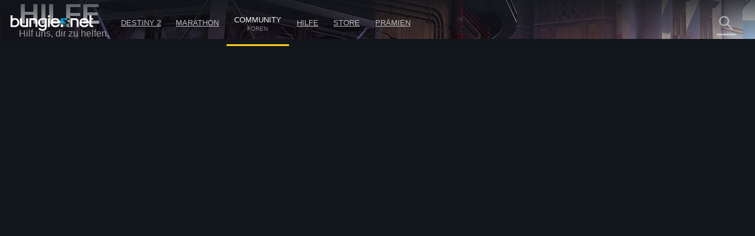

--- FILE ---
content_type: text/html; charset=utf-8
request_url: https://www.bungie.net/de/Forums/Post/259499217?sort=0&page=0&path=1
body_size: 28935
content:



<!DOCTYPE html>
<html style="background-color: #060606;" class=" de   mobile-nav-enabled " lang="de">
<head>
	<!-- GTM Placeholder function to begin local collection of analytics -->
	<script>
		window.dataLayer = window.dataLayer || [];
		function gtag() { dataLayer.push(arguments); }
		gtag('js', new Date());
		
		gtag('config', 'UA-5262186-1', {
			'linker': {
				'domains': ['bungie.net', 'bungiestore.com']
			}
		});
	</script>
	
	<title>Promethium Spur exotic warlock boots not working as intended > Hilfe - Probleme mit dem Spiel | Foren | Bungie.net</title>

	<meta charset="utf-8"/>
	<meta content="text/html; charset=utf-8" http-equiv="Content-Type"/>
	<meta name="keywords" content="bungie, xbox, playstation, video, games, destiny, halo, myth, marathon, oni, blam, bungie store, 7th Column, Halo, Stats, Xbox Live, Halo 3 Stats"/>
	<meta name="description" content="Bungie.net ist die Internet-Heimat von Bungie, den Schöpfern von Destiny, Halo, Myth, Oni sowie Marathon und ist der einzige Ort, der offizielle Informationen direkt von den Entwicklern hat."/>
		<meta name="apple-itunes-app" content="app-id=441444902"/>
	<meta name="viewport" content="width=device-width, initial-scale=1, maximum-scale=1"/>
	<meta name="robots" content=""/>
	<meta content="#393f45" name="theme-color"/>


	

<meta property="og:title" content="Promethium Spur exotic warlock boots not working as intended &gt; Hilfe - Probleme mit dem Spiel | Foren | Bungie.net" />
<meta property="og:type" content="article" />
<meta property="og:image" content="https://www.bungie.net/img/theme/bungienet/logo-share-large.png" />
<meta property="og:site_name" content="Bungie.net" />
<meta property="og:locale" content="de_de" />
<meta property="og:description" />

<meta name="twitter:card" content="summary_large_image" />
<meta name="twitter:site" content="@Bungie" />
<meta name="twitter:title" content="Promethium Spur exotic warlock boots not working as intended &gt; Hilfe - Probleme mit dem Spiel | Foren | Bungie.net" />
<meta name="twitter:description" />
<meta name="twitter:image" content="https://www.bungie.net/img/theme/bungienet/logo-share-large.png" />
<meta name="twitter:creator" content="@Bungie" />

<meta name="twitter:app:url:iphone" content="bungie://bungie.net/de-de/" />
<meta name="twitter:app:url:ipad" content="bungie://bungie.net/de-de/" />
<meta name="twitter:app:url:googleplay" content="bungie://bungie.net/de-de/" />
<meta name="twitter:domain" content="Bungie.net" />
<meta name="twitter:app:name:iphone" content="Bungie Mobile" />
<meta name="twitter:app:name:ipad" content="Bungie Mobile" />
<meta name="twitter:app:name:googleplay" content="Vine" />
<meta name="twitter:app:id:iphone" content="id441444902" />
<meta name="twitter:app:id:ipad" content="id441444902" />
<meta name="twitter:app:id:googleplay" content="com.bungieinc.bungiemobile" />


	<script src="/sharedbundle/baselibraries?v=Wp7IYl4SUsWPssIQ4D2NeSw2Zo3p4ThH6ITp_kz0GrU1"></script>



	<!-- Localization -->
	<script type="text/javascript" src="/JSLocalizer.ashx?cv=3983621215&amp;av=1540913258&amp;lc=de&amp;lcin=False&amp;fmt=True"></script>

	<script type="text/javascript">
		if (/MSIE \d|Trident.*rv:/.test(navigator.userAgent))
			document.write('<script type="text/javascript" src="/Scripts/bungienet/localizer-ie.js?cv=3983621215&av=1540913258"><\/script>');
	</script>

		<script type="text/javascript" src="/Scripts/bungienet/localizer.js?cv=3983621215&amp;av=1540913258"></script>

	<script src="/sharedbundle/platformlib?v=WtoZ-t5ndazQBxf1-Bm4PBBRyRfj6IQ8a5huEN8WaNs1"></script>

	<script src="/sharedbundle/before_render?v=hY7jAOmf8BHVdgpGGXYv_O_QCfhvJT2V-nqNcVwkeCA1"></script>

	<script src="/sharedbundle/utilities?v=dZ56h11PbMF3WIJjUkBCmXbhWtQBklUsWi7t9LvFT7o1"></script>

	<script src="/sharedbundle/kobindings?v=RChowPBlr9fjmbY2k-0lsGfsSsXF6AWE7lK9VRZ42WU1"></script>


	
	


<script type="text/javascript">

	var ServerVars = {
		Environment: 'live',
		Cst: {
			enabled: true,
			name: "bunglecst",
			currentVersion: "6"
		},
		AnalyticsEnabled: true,
		VerboseConsoleLogs: false,
		ShowErrorsInPage: false,
		DocumentReadyInteractionDelay: false,
		SessionContextCookieName: 'bungled',
		WebMembershipCookieName: 'bungleme',
		StaticHostEnabled: 'false' === 'true',
		StaticHost: 'www.bungie.net',
		StadiaSunsetAlerts: false,
		ContentVersion: 'cv=3983621215&av=1540913258',
		GetCountsInterval: 300000,
		GetCountsEnabled: false,
		MobileWebView: false,
		MinimalLayout: false,
		RealTimeHeartBeat: 90,
		FeatureFlags: {
			Is3dEnabled: true,
			CanUse3d: true,
			TwitchLink: true
		},
		BrowserSupportHelpArticleLink: "/en/Help/Article/46269#CompanionBNET",
		PCMigrationEntitlements: "false"
	};


</script>
	


<script type="text/javascript">

	var __localizer = __localizer || {};

	__localizer.localeAndCountry = 'de-DE';

	var PageUrls = {

		/* different urls */
		aboutPage: "/de/AboutUs/Index#!page=index",
		activityPage: "/de/Activity/Index",
		careersPage: "https://careers.bungie.com/",
		careers: "https://careers.bungie.com/",
		careerDetails: "/de/About/Careers/Detail/%7Breplace%7D",
		clansPage: "/7/de/Clans/MyClans",
		clansSearch: "",
		clanIndex: "/de/ClanV2/Index",
		clanDetail: "/de/ClanV2/Index",
		clanForum: "",
		clanAllianceForum: "/de/Clan/AllianceForum",
		clanPost: "/de/Clan",
		clanAdmin: "/de/ClanV2/AdminSections",
		clanSettings: "",
		clanCreate: "/7/de/Clans/Create",
		communityCreationsDetail: "/de/Community/Detail",
		defaultPostPage: "/de/Forum/Post",
		defaultTopicsPage: "/de/Forum/Topics",
		followingTags: "/de/View/Profile/mytags",
		followingUsers: "/de/View/Profile/usersfollowed",
		followingGroups: "/de/View/Profile/mygroups",
		followers: "/de/View/Profile/followers",
		groupsPage: "/de/Groups/Index",
		groupMembers: "/de/Groups/Members",
		groupFollowers: "/de/Groups/Followers",
		groupAdminPage: "/de/Groups/Admin",
		groupTopicsPage: "/de/Groups/Forum",
		groupPostPage: "/de/Groups/Post",
		groupDetail: "/de/Groups/Chat",
		groupMyGroups: "/de/Groups/myGroups",
		homePage: "/7",
		newsArticle: "/7/de/News",
		newsIndex: "/de/News/Index",
		newsFeedByCategory: "/de/Rss/NewsByCategory",
		newPostsPage: "/de/Forum/Post",
		newTopicsPage: "/de/Forum/Topics",
		profilePage: "/7/de/User/Profile",
		profilePageTemplate: "/7/de/User/Profile/{membershipType}/{membershipId}",
		redeemedCodes: "/7/de/Codes/History",
		root: "http://www.bungie.net",
		searchPage: "/7/de/Search",
		settingsPage: "/7/de/User/Account",
		styleguidePage: "/de/AboutUs/Index#!page=styleguide",
		termsOfUse: "/7/de/Legal/Terms",
		userResearch: "/de/Questionnaire/UserResearch",

		psnReauth: "/de/User/Reauth/Psnid",
		xboxReauth: "/de/User/Reauth/Xuid",
		applicationDetails: "/de/Application/Detail"
	};

	var HelperText = {
		tags: 'Tags (ex: #funny #multiplayer)',
		postTitle: 'Titel',
		postLink: 'Teile eine Link-URL, Bild-URL oder ein Youtube-Video',
		postBody: 'Text eingeben',
		ignoreComments: 'Gib deine Kommentare ein',
		groupName: 'Gruppenname',
		groupDescription: 'Beschreibung',
		messageBody: 'Nachricht verfassen...',
		displayName: 'Anzeigenname',
		email: 'E-Mail-Adresse',
		groupSearch: 'Nach Gruppen suchen',
		search: 'Suchen',
		searchBungieNet: 'Bungie.net durchsuchen',
		pollTopic: 'Erstelle eine Umfrage',
		pollAnswer: 'Umfrageergebnis',
		questionTopic: 'Frage'
	};

	var DestinyEquipFailureReasons = {
		ItemUnequippable: "Dieses Objekt kann nicht angelegt werden.",
		ItemUniqueEquipRestricted: "Du kannst nicht ein weiteres Objekt dieser Art anlegen.",
		ItemFailedLevelCheck: "Level $$CharacterLevel$$ erforderlich.",
		ItemNotOnCharacter: "Dieses Objekt muss im Inventar deines Charakters sein, um es anzulegen."
	};

	var DestinyVendorItemStatuses = {
		NoInventorySpace: "Kein Platz im Inventar.",
		NoFunds: "Du kannst dir dieses Objekt nicht leisten.",
		NoProgression: "Dein Rang ist zu niedrig.",
		OutsidePurchaseWindow: "Du kannst das (noch) nicht kaufen.",
		NotAvailable: "Dieses Objekt ist gerade nicht verfügbar.",
		UniquenessViolation: "Du kannst nur eins davon besitzen.",
		UnknownError: "Nicht käuflich."
	};

	var OfficialTags = [];

			OfficialTags.push("Destiny2");
			OfficialTags.push("Destiny");
			OfficialTags.push("Clans");
			OfficialTags.push("CompanionApp");
			OfficialTags.push("Help");
			OfficialTags.push("OffTopic");


	var ImageUrls = {
		defaultGroupBanner: '/img/theme/bungienet/placeholders/defaultGroup.png'
	};
	__localizer.Mute = {};

__localizer.Mute[4] = "Respektlosigkeit/Hassrede";__localizer.Mute[64] = "Belästigung/Persönliche Angriffe/Mobbing";__localizer.Mute[8] = "Namentliches Anprangern/Verstoß gegen Privatsphäre";__localizer.Mute[1] = "Explizite Gewalt/Explizite Sexualität";__localizer.Mute[256] = "Gewaltandrohung/Illegale Aktivität";__localizer.Mute[1024] = "Politische/Religiöse Diskussion";__localizer.Mute[32] = "Cheaten/Hacken";__localizer.Mute[16] = "Spoiler/Vertrieb gestohlener Inhalte";__localizer.Mute[512] = "Hausieren/Plagiat/Phishing/Identitätsbetrug";__localizer.Mute[128] = "Störung/Hinterziehung";
	__localizer.BanLength = {
		"None": "Keine",
"Week": "Woche",
"TwoWeeks": "Zwei Wochen",
"ThreeWeeks": "Drei Wochen",
"Month": "Monat",
"ThreeMonths": "Drei Monate",
"SixMonths": "Sechs Monate",
"Year": "Jahr",
"Forever": "Für immer",
"ThreeMinutes": "Drei Minuten",
"Hour": "Eine Stunde",
"ThirtyDays": "Dreißig Tage"

	};
	__localizer.CurrentCultureName = "de";
	__localizer.CurrentBrowserCultureName = "";

	if (__localizer.Time != null)
	{
		Localizer.Time.MonthAbbr = function(num)
		{
			if (num < 1 || num > 12)
			{
				return "";
			}
			return Localizer.Time["monthabbr" + num];
		};
	}

	__localizer.Applications = {
				"BnetMobile":
			"Bungie.net Mobile"


	};

	IgnoreSettings = [];
		IgnoreSettings.push(4);
		IgnoreSettings.push(64);
		IgnoreSettings.push(8);
		IgnoreSettings.push(1);
		IgnoreSettings.push(256);
		IgnoreSettings.push(1024);
		IgnoreSettings.push(32);
		IgnoreSettings.push(16);
		IgnoreSettings.push(512);
		IgnoreSettings.push(128);


	var TagMetadata = {

			"ReleaseWidget": {
			}
				,
		
			"Ad": {
			}
				,
		
			"Asset": {
			}
				,
		
			"Audio": {
			}
				,
		
			"CalendarEvent": {
			}
				,
		
			"Callout": {
			}
				,
		
			"CharacterItem": {
			}
				,
		
			"ContentBlock": {
				"": ""
					,
				"AboutUs": "about us page content"
					,
				"Careers": "careers page content"
					,
				"Feedback": "feedback"
					,
				"Foundation": "foundation content block"
					,
				"Halo": "halo universe page"
					,
				"HelpInstructions": "help-instructions"
					,
				"Marathon": "marathon universe page"
					,
				"Myth": "myth universe page"
					,
				"Publications": "publications page content"
					,
				"AboutDestiny": "about-destiny"
			}
				,
		
			"ContentSet": {
				"": ""
					,
				"Ad300x250": "ad-300x250"
					,
				"Ad300x600": "ad-300x600"
					,
				"Ad728x90": "ad-728x90"
					,
				"FrontPage": "front-page-items"
					,
				"CurrentSales": "current-sales"
					,
				"DestinyProductFamilySet": "destiny-product-family-set"
					,
				"DestinyBuySet": "destiny-sku-group-set"
					,
				"ReleasesCategoriesContentSet": "releases-categories-content-set"
					,
				"ExploreDismissables": "explore-destiny-dismissables"
					,
				"Halo": "halo universe page"
					,
				"Marathon": "marathon universe page"
					,
				"Myth": "myth universe page"
					,
				"GlobalAlertSet": "global-alert-content-set"
					,
				"HelpTrending": "help-trending"
					,
				"ActiveJobs": "active-jobs-content-set"
					,
				"FoundationSidebar": "foundation right side images"
					,
				"LiveTiles": "live-tiles-ps4"
					,
				"ProductPage": "product-page-content-set"
					,
				"Publications": "publications-content-set"
					,
				"ScheduledBroadcastContentSet": "scheduled-broadcast-content-set"
					,
				"BungieStyleguide": "styleguide-bungie"
					,
				"DestinyStyleguide": "styleguide-destiny"
			}
				,
		
			"CountdownTimer": {
			}
				,
		
			"CustomHelpForm": {
			}
				,
		
			"DestinyAdvisor": {
				"": ""
					,
				"milestone_clan_objectives": "milestone_clan_objectives"
					,
				"milestone_daily_pvp": "milestone_daily_pvp"
					,
				"milestone_daily_gambit": "milestone_daily_gambit"
					,
				"milestone_daily_strikes": "milestone_daily_strikes"
					,
				"milestone_raid_eater_of_worlds": "milestone_raid_eater_of_worlds"
					,
				"milestone_hotspot": "milestone_hotspot"
					,
				"milestone_heroic_adventures": "milestone_heroic_adventures"
					,
				"milestone_raid_gluttony": "milestone_raid_gluttony"
					,
				"milestone_raid_spire_of_stars": "milestone_raid_spire_of_stars"
					,
				"milestone_weekly_crucible": "milestone_weekly_crucible"
					,
				"milestone_weekly_gambit": "milestone_weekly_gambit"
					,
				"milestone_weekly_story": "milestone_weekly_story"
					,
				"milestone_nightfall": "milestone_nightfall"
					,
				"milestone_nightfall_high_score": "milestone_nightfall_high_score"
					,
				"milestone_weekly_strikes": "milestone_weekly_strikes"
					,
				"milestone_xur": "milestone_xur"
			}
				,
		
			"DestinyItem": {
			}
				,
		
			"DestinyProductFamily": {
			}
				,
		
			"DestinySkuItem": {
				"": ""
					,
				"sku-armorycollection": "sku-armorycollection"
					,
				"sku-forsaken": "sku-forsaken"
					,
				"sku-legendaryedition": "sku-legendaryedition"
					,
				"sku-freetoplay": "sku-freetoplay"
					,
				"sku-huntsilverbundle": "sku-huntsilverbundle"
					,
				"sku-silverbundle": "sku-silverbundle"
					,
				"sku-shadowkeepdigitaldeluxe": "sku-shadowkeepdigitaldeluxe"
					,
				"sku-shadowkeepstandard": "sku-shadowkeepstandard"
					,
				"sku-shadowkeepforsakenupgradeedition": "sku-shadowkeepforsakenupgradeedition"
					,
				"sku-thefinalshape": "sku-thefinalshape"
			}
				,
		
			"DestinyVendor": {
			}
				,
		
			"DirectVideoPage": {
			}
				,
		
			"EventPage": {
			}
				,
		
			"GeneralArticle": {
			}
				,
		
			"GlobalAlert": {
			}
				,
		
			"GuidePage": {
				"": ""
					,
				"guide-destiny2": "guide-destiny2"
			}
				,
		
			"Help": {
				"": ""
					,
				"DestinyLegacyPlatformInaccessible": "destinylegacyplatforminaccessible"
					,
				"DestinyLegacyPlatformInUse": "destinylegacyplatforminuse"
					,
				"DestinyLegacyPlatformRestricted": "destinylegacyplatformrestricted"
					,
				"allplatforms": "allplatforms"
					,
				"Destiny2": "destiny2"
					,
				"DestinyLegacySupport": "destinylegacysupport"
					,
				"PS3": "ps3"
					,
				"XBox360": "xbox360"
					,
				"pc": "pc"
					,
				"PS4": "ps4"
					,
				"XBONE": "xbone"
			}
				,
		
			"HelpStep": {
				"DestinyLegacyPlatformInaccessible": "destinylegacyplatforminaccessible"
					,
				"DestinyLegacyPlatformInUse": "destinylegacyplatforminuse"
					,
				"DestinyLegacyPlatformRestricted": "destinylegacyplatformrestricted"
					,
				"allplatforms": "allplatforms"
					,
				"Destiny2": "destiny2"
					,
				"DestinyLegacySupport": "destinylegacysupport"
					,
				"PS3": "ps3"
					,
				"XBox360": "xbox360"
					,
				"pc": "pc"
					,
				"PS4": "ps4"
					,
				"XBONE": "xbone"
			}
				,
		
			"CalendarRow": {
			}
				,
		
			"EventCalendar": {
				"": ""
					,
				"calendar-events": "calendar-events"
			}
				,
		
			"ReleaseCalendar": {
				"": ""
					,
				"calendar-releases": "calendar-releases"
			}
				,
		
			"ReleaseItem": {
			}
				,
		
			"ReleaseSet": {
			}
				,
		
			"HomepageCallToAction": {
			}
				,
		
			"InformationBlock": {
				"": ""
					,
				"Faq": "bungie faq page 2"
					,
				"Trademarks": "bungie trademarks page 3"
					,
				"Conduct": "bungie conduct page"
					,
				"CookiePolicyPage": "bungie cookiepolicy page"
					,
				"EULA": "bungie eula page"
					,
				"MobileFaq": "bungie mobile faq"
					,
				"GameConduct": "game conduct page"
					,
				"Mobile": "mobile app page"
					,
				"PrivacyPage": "bungie privacy page 2"
					,
				"Publications": "publications intro"
					,
				"RedemptionCodeFaq": "destiny code faq"
					,
				"Terms": "bungie terms page"
			}
				,
		
			"Job": {
			}
				,
		
			"DestinyLandingItem": {
				"": ""
					,
				"Guardians": "destiny-guardians"
					,
				"Landing": "destiny-landing"
					,
				"Media": "destiny-media"
					,
				"Enemies": "destiny-our-enemies"
					,
				"Story": "destiny-story"
					,
				"Frontier": "destiny-frontier"
					,
				"CharacterItemSet": "destiny-character-set-parent"
			}
				,
		
			"Link": {
				"": ""
					,
				"DestinyPressRelease": "destiny-pressrelease"
					,
				"Featured": "news-featured"
			}
				,
		
			"LinkedImage": {
			}
				,
		
			"LiveTile": {
				"": ""
					,
				"CombinedArms": "tile-combined-arms"
					,
				"IronBanner": "tile-iron-banner"
					,
				"QueensWrath": "tile-queens-wrath"
					,
				"Salvage": "tile-salvage"
			}
				,
		
			"MarketingContentBlock": {
			}
				,
		
			"MarketingMediaAsset": {
			}
				,
		
			"MarketingNewsAndMedia": {
			}
				,
		
			"MessageOfTheDay": {
				"Android": "platform-android"
					,
				"iOS": "platform-ios"
					,
				"Web": "platform-web"
					,
				"WindowsPhone": "platform-windows"
			}
				,
		
			"News": {
				"": ""
					,
				"Bungie": "news-bungie"
					,
				"Community": "news-community"
					,
				"Destiny": "news-destiny"
					,
				"Tech": "news-tech"
					,
				"Updates": "news-updates"
					,
				"BreakingIn": "news-breaking-in"
					,
				"BungiePodcast": "news-bungie-podcast"
					,
				"CommunityFocus": "news-community-focus"
					,
				"DrawingBoard": "news-drawing-board"
					,
				"Featured": "news-featured"
					,
				"MailSack": "news-mail-sack"
					,
				"TopStories": "news-top-stories"
					,
				"WeeklyUpdates": "news-weekly-update"
			}
				,
		
			"PlayerSpotlight": {
			}
				,
		
			"ProductDescription": {
			}
				,
		
			"PromoWidget": {
				"": ""
					,
				"Anonymous": "promo-anonymous"
					,
				"NoDestinyAccount": "promo-no-account"
					,
				"NoLatestExpansion": "promo-no-expansion"
					,
				"HasLatestExpansion": "promo-has-expansion"
			}
				,
		
			"Publication": {
			}
				,
		
			"RegistrationBlock": {
			}
				,
		
			"ReleaseMarketingLink": {
				"": ""
					,
				"DestinyPressRelease": "destiny-pressrelease"
					,
				"Featured": "news-featured"
			}
				,
		
			"Sale": {
			}
				,
		
			"ScheduledBroadcast": {
			}
				,
		
			"Screenshot": {
			}
				,
		
			"ServerToClientMessage": {
			}
				,
		
			"StaticAsset": {
				"": ""
					,
				"AboutUs": "about us rotator"
					,
				"Careers": "careers rotator images"
					,
				"Foundation": "foundation rotator"
					,
				"HaloHeader": "halo header image"
					,
				"MarathonHeader": "marathon header image"
					,
				"MythHeader": "myth header image"
			}
				,
		
			"StreamingAlert": {
			}
				,
		
			"StringCollection": {
				"": ""
					,
				"raid-race-filter-list": "raid-race-filter-list"
			}
				,
		
			"Stylesheet": {
			}
				,
		
			"Video": {
			}
				,
		
			"Wallpaper": {
			}
	};

	TagMetadata.getTag = function(contentType, name, defaultValue)
	{
		return (TagMetadata[contentType] && TagMetadata[contentType][name])
					? TagMetadata[contentType][name]
					: defaultValue;
	};
</script>
	


<script type="text/javascript">
	bungieNetPlatform.platformSettings.initialize({
		platformUrl: "/Platform",
		baseUrl: "/",
		currentLocale: 'de',
		locInherit: 'false' == 'true',
		isMobileDevice: 'false' == 'true',
		isTouchDevice: Modernizr.touch,
		renderContentEditLinks: 'false' == 'true',
		internalLinkRegex:
			/https?\:\/\/(((www)|(stage)|(alpha)|(nike)|(bnetdev)|(bnetint)|(static-internal)|(local-static)|(static01))\.bungie(store)?\.(net|com))/gi,
		contentVersion: "238139.25.10.22.2000-1-bnet.62469"
	});
		
	bungieNetPlatform.contentCache = {};
	bungieNetPlatform.defaultData = {};

	templateEngine.version = "cv=3983621215&av=1540913258";

	//cancels all outstanding ajax calls via the bungienetPlatform
	$(window)
		.on("unload", function() {
			for (var i = 0; i < currentRequests.length; i++)
			{
				currentRequests[i].abort();
			}
		});
</script>

	<script src="/sharedbundle/gtminjector?v=c_84f9tFaAeWIpdwL9ItfloPJ4Yd6FVj1GVEuUmyZ501"></script>



	<script src="/sharedbundle/plugins?v=x0LcfmFNCyDmD-WjWk7U7Ukk_H4M-k3noBUfmpI6mV01"></script>


	<script type="text/javascript">
	var myID_cookie = Bnet.Utilities.User.loggedInUserBnetMembershipId;

	$(document).ready(function () {
		//localstorage deleted for different user
		if (Modernizr.localstorage) {

			if (typeof localStorage["myID_cookie"] !== "undefined" && localStorage.getItem("myID_cookie") != myID_cookie) {
			    localStorage.removeItem("myID_cookie")
			}

		}
	});

	Utility.alertSuccess = function (message, successMessageType) {
		if (viewModels.loggedInUserModel()) {
			if ((viewModels.loggedInUserModel().user.successMessageFlags() & successMessageType) != successMessageType) {
				var checkbox = "<p class='successMessageContainer container_checkbox'><input type='checkbox' class='successMessageCheckbox' data-successMessageType='" + successMessageType + "' /> ";
				checkbox += Localizer.Messages.dontshowmessagecheckbox;
				checkbox += "</p>";
				var finalMessage = message + checkbox;
				Utility.alert(finalMessage, true);
				$("#alert").find(".successMessageContainer").bind("click.lightbox", function (e) {
					// Don't close the box if they click in here
					e.stopImmediatePropagation();
				});
				$("#alert").find(".successMessageCheckbox").bind("change", function (e) {
					var doNotShow = $(this).is(":checked");
					if (doNotShow) {
						// add the flag.
						viewModels.loggedInUserModel().user.successMessageFlags(viewModels.loggedInUserModel().user.successMessageFlags() | successMessageType);
					} else {
						// Remove the flag (AND the inverse of the flag)
						viewModels.loggedInUserModel().user.successMessageFlags(viewModels.loggedInUserModel().user.successMessageFlags() & ~successMessageType);
					}

					bungieNetPlatform.userService.EditSuccessMessageFlags(
						viewModels.loggedInUserModel().user.successMessageFlags(),
						function (result) {
							// Now that we've changed the flag, close the lightbox.
							customAlert.closeLightbox();
						},
						function (error) {
							// If we couldn't change the flag, it isn't the end of the world.  We'll have logged whatever the problem was, let's not bother the user with it.
						}
					);
				});
			} else {
				customAlert.closeLightbox();
			}
		} else {
			// If no logged in user or for some reason it hasn't loaded yet, just show the message as-is.
			Utility.alert(message, true);
		}
	};

</script>


	<script src="/sharedbundle/shared?v=hMabA-V6NBgLIkvxgnBdH7EEJLvf6QiAEAohIpU1Sb81"></script>


	


	<script src="/sharedbundle/basev2?v=WeCVxwq44EgU8NkUzyqKV4MJfQiRl1SgDcy7CXy3kaU1"></script>




	<link href="/img/theme/bungienet/logo.png" rel="image_src"/>

	<link rel="icon" href="/favicon.png" sizes="256x256" type="image/png"/>
	<link rel="icon" type="image/png" sizes="32x32" href="/favicon-32x32.png?v=1">
	<link rel="icon" type="image/png" sizes="16x16" href="/favicon-16x16.png?v=1">
	<link rel="shortcut icon" href="/favicon.ico?v=1">
	<meta name="msapplication-TileColor" content="#2b5797">
	<meta name="theme-color" content="#ffffff">
	<link href="/sharedstyle/site?v=82M1Clty2UH6SpngsWa8k45kvKagIdDjE8RHZ0p41Mk1" rel="stylesheet"/>

	
	<link href="/css/main_v2.css?cv=3983621215&amp;av=1540913258" rel="stylesheet" type="text/css">
	<link href="/css/shared/companion.css?cv=3983621215&amp;av=1540913258" rel="stylesheet" type="text/css">
	<link href="/sharedstyle/pcmigrationbar?v=tV-rkP2MDZV40BpwLssJhe6lKSb8IgmB4RwLQD3DQ7g1" rel="stylesheet"/>

	<link href="/sharedstyle/pcmigrationinterrupts?v=oPic-ebEdMJsWvlVAMm-p6-Skikl3PCQNuVYEV8IClc1" rel="stylesheet"/>

	

	<link href="/sharedstyle/uikit?v=WzMASbXApZ8q9uKS1p9TAKndoZ-X32unLL5LlYPQuP81" rel="stylesheet"/>

	

	
    <link href="/css/shared/darktheme.css?cv=3983621215&amp;av=1540913258" rel="stylesheet" type="text/css">
    <link href="/css/shared/darkforum.css?cv=3983621215&amp;av=1540913258" rel="stylesheet" type="text/css">
    <link href="/Areas/Forums/Styles/seventhColumn.css?cv=3983621215&amp;av=1540913258" rel="stylesheet" type="text/css">
        <link href="/css/shared/promos.css?cv=3983621215&amp;av=1540913258" rel="stylesheet" type="text/css">









    <script src="/Scripts/libraries/taggle.js" type="text/javascript"></script>



    <script type="text/javascript">
        var tagLimitInNav = 25;
        //limit the number of followed tags shown on the side nav
        viewModels.myFollowedTagsLimitedModel = ko.computed(function () {

            if (viewModels.myFollowedTagsModel().length > 0) {
                if (viewModels.myFollowedTagsModel().length < tagLimitInNav) {
                    //any round before the limit
                    return ko.mapping.toJS(viewModels.myFollowedTagsModel());
                }
                else {
                    return ko.mapping.toJS(viewModels.myFollowedTagsModel.slice(0, tagLimitInNav));
                }
            }
        });
    </script>

    
    
		



</head>

<body class=" PublicForum Forum Post Companion  NoSidebar  noSubNav  de  bg cf  " data-bind="css : { loggedIn : loggedInUserModel().user.membershipId() != 0 }">

	











<div class="noJS">
	<p>JavaScript is required to use Bungie.net</p>
</div>
<div class="bg_secondary JS cf">

	<div class="bg_top"></div>

	





<header>
    <nav class="Nav_Top">
        <div class="nav_top cf">
            <div class="left nav_logo h1">
                <div class="small-menu"></div>
                <h1>
                    <a href="/7" class="ir logo">Destiny</a>
                </h1>
            </div>

			<div id="nav-items" class="left">
				<div class="loggedOutButtons">
					


<a class="button-join-up control-kit button  gold medium  js-join-up  loButton clickable" href="/de/User/JoinUp?bru=%2F"   data-identifier="join-up" >



Registriere dich
</a>
					


<div class="button-sign-in control-kit button  white medium  js-sign-in  loButton"   data-identifier="sign-in" >



Anmelden
</div>
				</div>


					<div class="nav-bucket  " data-id="" data-show-collapsed-at="max">
							<a href="/7/de/Destiny" class="" >
Destiny 2							</a>
						
							<i class="material-icons expand">
								expand_more
							</i>
							<div class="nav-bucket-items">
		<a data-hide-at="max" class=" TopNavYearOfProphecy" data-id="YearOfProphecy" href="https://www.destinythegame.com/de/YearOfProphecy" >
				<div class="secondary-label">Jahr-8-Erweiterung</div>
			
			<div>Jahr der Prophezeiung</div>
		</a>
		<a data-hide-at="max" class=" TopNavnewLight" data-id="newLight" href="/7/de/Destiny/NewLight" >
			
			<div>Jetzt spielen</div>
		</a>
		<a data-hide-at="max" class=" TopNavbuyLink" data-id="buyLink" href="/7/de/Destiny/Buy" >
			
			<div>Frühere Veröffentlichungen</div>
		</a>
		<a data-hide-at="max" class=" TopNavdestiny2News" data-id="destiny2News" href="/7/de/News/Destiny" >
				<div class="secondary-label">Destiny</div>
			
			<div>Neuigkeiten</div>
		</a>
		<hr />
		<a data-hide-at="max" class=" TopNavseasonPassProgress" data-id="seasonPassProgress" href="/7/de/Seasons/Progress" >
			
			<div>Prämienpass-Fortschritt</div>
		</a>
		<a data-hide-at="max" class=" TopNavfireteamFinder" data-id="fireteamFinder" href="/7/de/FireteamFinder" >
			
			<div>Einsatztrupp-Finder</div>
		</a>
		<a data-hide-at="max" class=" TopNavclans" data-id="clans" href="/de/ClanV2/MyClans" >
			
			<div>Clans</div>
		</a>
							</div>
					</div>
					<div class="nav-bucket  " data-id="" data-show-collapsed-at="max">
							<a href="https://www.marathonthegame.com/" class="" >
Marathon							</a>
						
							<i class="material-icons expand">
								expand_more
							</i>
							<div class="nav-bucket-items">
		<a data-hide-at="max" class=" TopNavlearnMoreMarathon" data-id="learnMoreMarathon" href="https://www.marathonthegame.com/" >
			
			<div>Mehr erfahren</div>
		</a>
		<a data-hide-at="max" class=" TopNavmarathonNews" data-id="marathonNews" href="/7/de/News/Marathon" >
				<div class="secondary-label">Marathon</div>
			
			<div>Neuigkeiten</div>
		</a>
		<a data-hide-at="max" class=" TopNavmarathonJoinDiscord" data-id="marathonJoinDiscord" href="https://www.discord.gg/marathonthegame" >
				<div class="secondary-label">Discord</div>
			
			<div>Server beitreten</div>
		</a>
							</div>
					</div>
					<div class="nav-bucket  on" data-id="" data-show-collapsed-at="max">
							<a href="/de/News" class="link-in-group" >
Community									<span class="label">Foren</span>
							</a>
						
							<i class="material-icons expand">
								expand_more
							</i>
							<div class="nav-bucket-items">
		<a data-hide-at="max" class=" TopNavnews" data-id="news" href="/7/de/News" >
			
			<div>Neuigkeiten</div>
		</a>
		<a data-hide-at="max" class=" TopNavmarathonDiscord" data-id="marathonDiscord" href="https://www.discord.gg/marathonthegame" >
				<div class="secondary-label">Discord</div>
			
			<div>Marathon</div>
		</a>
		<a data-hide-at="max" class=" TopNavdestinyDiscord" data-id="destinyDiscord" href="https://www.discord.gg/destinygame" >
				<div class="secondary-label">Discord</div>
			
			<div>Destiny</div>
		</a>
		<a data-hide-at="max" class="on TopNavforums" data-id="forums" href="/de/Forum/Topics" >
			
			<div>Foren</div>
		</a>
							</div>
					</div>
					<div class="nav-bucket  " data-id="" data-show-collapsed-at="max">
							<a href="/de/Support" class="" >
Hilfe							</a>
						
							<i class="material-icons expand">
								expand_more
							</i>
							<div class="nav-bucket-items">
		<a data-hide-at="max" class=" TopNavhelp" data-id="help" href="/de/Support" >
			
			<div>Hilfszentrum</div>
		</a>
		<a data-hide-at="max" class=" TopNavdestiny2guide" data-id="destiny2guide" href="/7/de/News/article/official-destiny-2-guide-new" >
			
			<div>Guide für neue Spieler</div>
		</a>
		<a data-hide-at="max" class=" TopNavhelpforum" data-id="helpforum" href="/de/Forums/Topics/?tg=Help" >
			
			<div>Hilfsforum</div>
		</a>
		<a data-hide-at="max" class=" TopNaveverversehelp" data-id="everversehelp" href="/Silver" >
			
			<div>Everversum</div>
		</a>
		<a data-hide-at="max" class=" TopNaveverversehelpforum" data-id="everversehelpforum" href="/de/Forums/Topics/?tg=Help%20Eververse" >
			
			<div>Everversum-Hilfsforum</div>
		</a>
		<a data-hide-at="max" class=" TopNavmentalhealtharticle" data-id="mentalhealtharticle" href="https://help.bungie.net/hc/articles/4402601695252" >
			
			<div>Ressourcen für psychische Gesundheit</div>
		</a>
							</div>
					</div>
					<div class="nav-bucket  " data-id="store" data-show-collapsed-at="max">
							<a href="https://bungiestore.com" class="" >
Store							</a>
						
							<i class="material-icons expand">
								expand_more
							</i>
							<div class="nav-bucket-items">
		<a data-hide-at="max" class=" TopNavbuyDestiny" data-id="buyDestiny" href="/7/de/Destiny/Buy" >
			
			<div>Destiny 2 kaufen</div>
		</a>
		<a data-hide-at="max" class=" TopNavbungiestore" data-id="bungiestore" href="https://bungiestore.com" >
			
			<div>Bungie Store</div>
		</a>
		<a data-hide-at="max" class=" TopNavrewards" data-id="rewards" href="/7/de/Direct/Rewards" >
			
			<div>Bungie-Prämien</div>
		</a>
							</div>
					</div>
					<div class="nav-bucket  " data-id="rewards" data-show-collapsed-at="max">
							<a href="/7/de/Direct/Rewards" class="" >
Prämien							</a>
						
							<i class="material-icons expand">
								expand_more
							</i>
							<div class="nav-bucket-items">
		<a data-hide-at="max" class=" TopNavbungiestorerewards" data-id="bungiestorerewards" href="https://bungiestore.com/bungie-rewards" >
			
			<div>Bungie Store-Prämien</div>
		</a>
		<a data-hide-at="max" class=" TopNavclaimdigitalrewards" data-id="claimdigitalrewards" href="/de/Profile/Rewards" >
			
			<div>Digitale Prämien annehmen</div>
		</a>
							</div>
					</div>
			</div>

			

			
			

			<div class="user-menu-bucket nav-bucket right">
				<div class="user-menu js-user-menu">

					<div class="right search">
						<a class="search-button" href="/7/de/Search">
							<i class="material-icons">search</i>
						</a>
					</div>

					<div class="locale-selector js-locale-selector">
						<div class="locale-selector-trigger js-locale-selector-trigger signedIn">
							<i class="material-icons">
								language
							</i>
						</div>
						<div class="locale-selector-trigger js-locale-selector-trigger signedOut">
                        	<i class="material-icons">
                        		language
                        	</i>
                        </div>
						<div class="locale-selector-options">
								<div class="locale-item js-locale-item current" data-locale="de">
									Deutsch
								</div>
								<div class="locale-item js-locale-item " data-locale="en">
									English
								</div>
								<div class="locale-item js-locale-item " data-locale="es">
									Español
								</div>
								<div class="locale-item js-locale-item " data-locale="es-mx">
									Español (México)
								</div>
								<div class="locale-item js-locale-item " data-locale="fr">
									Français
								</div>
								<div class="locale-item js-locale-item " data-locale="it">
									Italiano
								</div>
								<div class="locale-item js-locale-item " data-locale="ja">
									日本語
								</div>
								<div class="locale-item js-locale-item " data-locale="ko">
									한국어
								</div>
								<div class="locale-item js-locale-item " data-locale="pl">
									Polski
								</div>
								<div class="locale-item js-locale-item " data-locale="pt-br">
									Português (Brasil)
								</div>
								<div class="locale-item js-locale-item " data-locale="ru">
									Русский
								</div>
								<div class="locale-item js-locale-item " data-locale="zh-chs">
									简体中文
								</div>
								<div class="locale-item js-locale-item " data-locale="zh-cht">
									繁體中文
								</div>
						</div>
					</div>

					<div class="right signedIn notification-badges js-notification-badges">
						<a href="/de/Messages" class="notification-button js-open-notifications" v-on:click="toggleNotifications">
							<i class="material-icons" v-if="allNotificationCount === 0">notifications_none</i>
							<template v-else>
								<i class="material-icons has-notifications">notifications</i>
								<span class="count-pip">{{allNotificationCount}}</span>
							</template>
						</a>
					</div>
	                
					 
					
					<div class="right user-avatar">
						<div class="signedInContainer signedIn">
							<div class="user-menu-avatar signedIn"
							     v-if="bungieName"
							     v-bind:title="bungieName"
							     v-bind:style="{ backgroundImage: 'url(' + userDetail.user.profilePicturePath + ')' }"
							     v-on:click="openAccountSidebar">
							</div>
						</div>
					</div>
				</div>
			</div>
			
<div class="right nav_identity cf">
	<div class="signedOut">
		<div class="nav-bucket">
			
			<a href="javascript:void(0);" class="connect">Anmelden</a>
			<div class="nav-bucket-items sign-in-triggers">
			
				


	<a class="psn exempt" title="PlayStation" href="/de/User/SignIn/Psnid?flowStart=1">PlayStation</a>
	<a class="live exempt" title="Xbox" href="/de/User/SignIn/Xuid?flowStart=1">Xbox</a>
	<a class="steam exempt" title="Steam" href="/de/User/SignIn/SteamId?flowStart=1">Steam</a>
	<a class="twitch exempt" title="Twitch" href="/de/User/SignIn/TwitchId?flowStart=1">Twitch</a>
	<a class="egsid exempt" title="Epic" href="/de/User/SignIn/EgsId?flowStart=1">Epic</a>
	



					<div class="registrationNavFooter">
						


<div class="button-joinUp control-kit button  gold small js-joinUp"   data-identifier="joinUp" >



Registriere dich
</div>
					</div>
				
			</div>
		</div>
	</div>	
</div>
        </div>
    </nav>

	<div class="global-sidebar" id="notifications-sidebar">
	</div>

	<div class="global-sidebar" id="account-sidebar">
		


<div class="nav-bucket-items">
	<template v-if="userDetail">
		<div class="user-info-header">
			<div class="theme" v-bind:style="{ backgroundImage: 'url(' + getProfileThemePath() + ')' }"></div>
			<div class="user-information">
				<div class="user-avatar" v-bind:style="{ backgroundImage: 'url(' + userDetail.user.profilePicturePath + ')' }"></div>
				<div class="text-content">
					<div class="user-display-name">{{
						`${userDetail.user.displayName}${userDetail.user.cachedBungieGlobalDisplayNameCode ? `#${standardizeBungieGlobalCode(userDetail.user.cachedBungieGlobalDisplayNameCode)}` : ""}`}}</div>
					<div class="user-clans">{{getUserClans()}}</div>
				</div>
			</div>
		</div>
			<template v-if="isNewAccount()">
				<a class="newUserLink" href="/7/de/Registration/">
					<div>
						<strong>Neuer Benutzer</strong>
						<p>Dein neues Konto einrichten</p>
					</div>
					<span><i class="material-icons">keyboard_arrow_right</i></span>
				</a>
				<div class="divider"></div>
			</template>

	</template>
	<p>Bungie</p>

	
	


<a class="one-line-item-new-profile-link companion-kit one-line-item  basic-size-small  js-new-profile-link   clickable" href="/7/de/User/Profile"   data-identifier="new-profile-link" >


	<div class="icon-slot">
		<div class="icon" style="background-image: url('/img/theme/bungienet/account_sidebar/accountmenu_profile.png?cv=3983621215&amp;av=1540913258')">
	<div class="icon-overlay"></div>
</div>

	</div>

<div class="text-content">
	<div class="title">Profil ansehen</div>
</div>


</a>

	
	


<a class="one-line-item-new-settings-link companion-kit one-line-item  basic-size-small  js-new-settings-link   clickable" href="/7/de/User/Account/IdentitySettings"   data-identifier="new-settings-link" >


	<div class="icon-slot">
		<div class="icon" style="background-image: url('/img/theme/bungienet/account_sidebar/accountmenu_settings.png?cv=3983621215&amp;av=1540913258')">
	<div class="icon-overlay"></div>
</div>

	</div>

<div class="text-content">
	<div class="title">Einstellungen</div>
</div>


</a>
	
	
	


<a class="one-line-item-bungie-friends-link companion-kit one-line-item  basic-size-small  js-bungie-friends-link   clickable" href="/7/de/User/Account/BungieFriends"   data-identifier="bungie-friends-link" >


	<div class="icon-slot">
		<div class="icon" style="background-image: url('/img/theme/bungienet/account_sidebar/accountmenu_friends.png?cv=3983621215&amp;av=1540913258')">
	<div class="icon-overlay"></div>
</div>

	</div>

<div class="text-content">
	<div class="title">Bungie-Freunde</div>
</div>


</a>
	
	
	


<a class="one-line-item-rewards-link companion-kit one-line-item  basic-size-small  js-rewards-link   clickable" href="/7/de/Direct/Rewards"   data-identifier="rewards-link" >


	<div class="icon-slot">
		<div class="icon" style="background-image: url('/img/theme/bungienet/account_sidebar/accountmenu_rewards.png?cv=3983621215&amp;av=1540913258')">
	<div class="icon-overlay"></div>
</div>

	</div>

<div class="text-content">
	<div class="title">Prämien</div>
</div>


</a>

	
	


<a class="one-line-item-codes-link companion-kit one-line-item  basic-size-small  js-codes-link   clickable" href="/7/de/Codes/Redeem"   data-identifier="codes-link" >


	<div class="icon-slot">
		<div class="icon" style="background-image: url('/img/theme/bungienet/account_sidebar/account_redeem.png?cv=3983621215&amp;av=1540913258')">
	<div class="icon-overlay"></div>
</div>

	</div>

<div class="text-content">
	<div class="title">Codes einlösen</div>
</div>


</a>

	
	<div class="divider"></div>
	<p>Destiny</p>

	
	


<a class="one-line-item-crosssave-link companion-kit one-line-item  basic-size-small  js-crosssave-link   clickable" href="/7/de/CrossSave"   data-identifier="crosssave-link" >


	<div class="icon-slot">
		<div class="icon" style="background-image: url('/img/theme/bungienet/account_sidebar/accountmenu_crosssave.png?cv=3983621215&amp;av=1540913258')">
	<div class="icon-overlay"></div>
</div>

	</div>

<div class="text-content">
	<div class="title">Cross Save</div>
</div>


</a>

	
	


<a class="one-line-item-seasonsprogress-link companion-kit one-line-item  basic-size-small  js-seasonsprogress-link   clickable" href="/7/de/Seasons/Progress"   data-identifier="seasonsprogress-link" >


	<div class="icon-slot">
		<div class="icon" style="background-image: url('/img/theme/bungienet/icons/icon_seasons.png?cv=3983621215&amp;av=1540913258')">
	<div class="icon-overlay"></div>
</div>

	</div>

<div class="text-content">
	<div class="title">Prämienpass-Fortschritt</div>
</div>


</a>

	
	


<a class="one-line-item-clans-link companion-kit one-line-item  basic-size-small  js-clans-link   clickable" href="/de/ClanV2/MyClan"   data-identifier="clans-link" >


	<div class="icon-slot">
		<div class="icon" style="background-image: url('/img/theme/bungienet/account_sidebar/accountmenu_clan.png?cv=3983621215&amp;av=1540913258')">
	<div class="icon-overlay"></div>
</div>

	</div>

<div class="text-content">
	<div class="title">Clans</div>
</div>


</a>

	
	


<a class="one-line-item-fireteam-finder-link companion-kit one-line-item  basic-size-small  js-fireteam-finder-link   clickable" href="/7/de/FireteamFinder/"   data-identifier="fireteam-finder-link" >


	<div class="icon-slot">
		<div class="icon" style="background-image: url('/img/theme/bungienet/account_sidebar/accountmenu_fireteamfinder.png?cv=3983621215&amp;av=1540913258')">
	<div class="icon-overlay"></div>
</div>

	</div>

<div class="text-content">
	<div class="title">Einsatztrupp-Finder</div>
</div>


</a>

	
	


<a class="one-line-item-triumphs-link companion-kit one-line-item  basic-size-small  js-triumphs-link   clickable" href="/7/de/Triumphs"   data-identifier="triumphs-link" >


	<div class="icon-slot">
		<div class="icon" style="background-image: url('/img/theme/bungienet/account_sidebar/accountmenu_triumphs.png?cv=3983621215&amp;av=1540913258')">
	<div class="icon-overlay"></div>
</div>

	</div>

<div class="text-content">
	<div class="title">Triumphe</div>
</div>


</a>

	
	


<a class="one-line-item-collections-link companion-kit one-line-item  basic-size-small  js-collections-link   clickable" href="/7/de/Collections"   data-identifier="collections-link" >


	<div class="icon-slot">
		<div class="icon" style="background-image: url('/img/theme/bungienet/account_sidebar/accountmenu_collections.png?cv=3983621215&amp;av=1540913258')">
	<div class="icon-overlay"></div>
</div>

	</div>

<div class="text-content">
	<div class="title">Sammlungen</div>
</div>


</a>

	
	


<a class="one-line-item-gamehistory-link companion-kit one-line-item  basic-size-small  js-gamehistory-link   clickable" href="/7/de/User/GameHistory/254/"   data-identifier="gamehistory-link" >


	<div class="icon-slot">
		<div class="icon" style="background-image: url('/img/theme/bungienet/account_sidebar/accountmenu_gamehistory.png?cv=3983621215&amp;av=1540913258')">
	<div class="icon-overlay"></div>
</div>

	</div>

<div class="text-content">
	<div class="title">Spielgeschichte</div>
</div>


</a>

	
	<div class="divider"></div>

	
	


<a class="one-line-item-sign-out-link companion-kit one-line-item  basic-size-small  js-sign-out-link   clickable" href="/de/User/SignOut?bru=%2Fde%2FForums%2FPost%2F259499217%3Fsort%3D0%26page%3D0%26path%3D1"   data-identifier="sign-out-link" >


	<div class="icon-slot">
		<div class="icon" style="background-image: url('/img/theme/bungienet/account_sidebar/accountmenu_signout.png?cv=3983621215&amp;av=1540913258')">
	<div class="icon-overlay"></div>
</div>

	</div>

<div class="text-content">
	<div class="title">Abmelden</div>
</div>


</a>

	<div class="is-loading-slowly" v-if="isLoadingSlowly">
		Lädt …
	</div>

	<template v-if="userDetail">
		<a v-if="isReporter()" href="/7/en/Admin/Reports" class="companion-kit one-line-item  basic-size-small clickable">
			New Admin-Berichte</a>
		<a v-if="isReporter()" href="/de/Admin/Reports" class="companion-kit one-line-item  basic-size-small clickable">
			Admin-Berichte
		</a>
		<a v-if="isReporter()" href="/de/Admin/UserReports" class="companion-kit one-line-item  basic-size-small clickable">
			Benutzersperren anschauen
		</a>
		<a v-if="isUserEditor()" href="/de/Admin/UserEditor" class="companion-kit one-line-item  basic-size-small clickable">
			Benutzer-Editor
		</a>
		<a v-if="isAdminHistoryViewer()" href="/de/Admin/AdminHistory" class="companion-kit one-line-item  basic-size-small clickable">
			Admin-Verlauf
		</a>
		<a v-if="isCommunityContentCurator()" href="/en/CommunityCurator" class="companion-kit one-line-item  basic-size-small clickable">
			Kurator der Arbeiten
		</a>
		<a v-if="isPlayerSupport()" href="/de/Admin/Tokens"  class="companion-kit one-line-item  basic-size-small clickable">
			Tokensuche
		</a>
	</template>
</div>
	</div>

	<script id="streaming-alerts-template" type="text/html">
		<div id="streaming-alerts">
			<div class="streaming-alerts-content flex">
				<div class="dot-container flex">
					<div class="dot">
						<div class="streaming-alerts-pulse"></div>
					</div>
				</div>
				<div class="streaming-alerts-text">
					<div class="top">Bungie ist <span>LIVE</span> //</div>
					<div class="bottom">JETZT ANSEHEN</div>
				</div>
				<div class="arrows"></div>
			</div>
		</div>
	</script>

	


<template id="notifications-template">
	<div class="notifications-container">
		<div class="tabs-container">
			
			<div class="tabs js-notification-pane-tabs">
				<a href="/7" class="logo-link">
					<i class="material-icons">arrow_back</i>
					<div class="logo"></div>
				</a>
				<div class="tab-wrapper">
					<div class="tab messages active" data-tab="Messages">
						<span class="tab-label">
							Chat
							<span v-if="messageCount > 0">{{messageCount}}</span>
						</span>
					</div>
					<div class="tab notifications" data-tab="Notifications">
						<span class="tab-label">
							Benachrichtigungen
							<span v-if="notificationCount > 0">{{notificationCount}}</span>
						</span>
					</div>
				</div>
			</div>

			<div class="tab-contents-container">
				
				<div class="tab-contents messages js-messages-container active" data-tab="Messages">
					<div class="conversation-list">
						<div class="create-message">
							<label for="textArea_Sende eine Nachricht ..."><div class="js-new-message-button button">Neue Nachricht</div></label>
						</div>

						


<div class="listview-item-messages-list control-kit listview-item  js-messages-list"  data-vue-list-item-name="messageItem" v-on:scroll="onScroll"  data-identifier="messages-list" data-render-type="Vue" v-cloak data-root-var-name="messageslist" >




<div class="list-item-container">
	<template v-if="vueData && vueData.items && vueData.items.length > 0">
		<message-item-template
		v-cloak
		v-for="(messageslist, index) in vueData.items"
		v-bind:message-item="messageslist">
		</message-item-template>
	</template>
	<template v-else>
		<div class="no-items">Keine Objekte gefunden</div>
	</template>
</div>
</div>

						<template id="message-item-template">
							


<div class="two-line-item-messageItem companion-kit two-line-item  basic-size-medium  js-messageItem  conversation-item clickable" v-bind:title="messageItem.title" v-on:click="showMessageDetail(messageItem)" v-bind:class="{ current: messageItem.isCurrent, unread: !messageItem.message.detail.isRead }"   data-identifier="messageItem" data-render-type="Vue" v-cloak >




<template v-if="messageItem.iconCoin">
	<div class="icon-slot">
		<div class="icon"
			 v-bind:class="{ 'icon-font' : messageItem.iconCoin.iconName }"
		     v-bind:style="{ backgroundImage: messageItem.iconCoin.imagePath ? 'url(' + messageItem.iconCoin.imagePath + ')' : '' }">
			
			<span v-if="messageItem.iconCoin.text">{{messageItem.iconCoin.text}}</span>
			<span v-if="messageItem.iconCoin.iconName">
				<template v-if="messageItem.iconCoin.iconFont === 0">
					<i class="material-icons">{{messageItem.iconCoin.iconName}}</i>
				</template>
				<template v-if="messageItem.iconCoin.iconFont === 1">
					<i v-bind:class="'fa fa-' + messageItem.iconCoin.iconName" aria-hidden="true"></i>
				</template>
				<template v-if="messageItem.iconCoin.iconFont === 2">
					<i v-bind:class="'icon-' + messageItem.iconCoin.iconName"></i>
				</template>
			</span>
		</div>
	</div>
</template>
<div class="text-content">
	<div class="title" v-html="messageItem.title"></div>
	<div class="subtitle" v-html="messageItem.subtitle"></div>
</div>
<template v-if="messageItem.flairCoin">
	<div class="flair-slot">
		<div class="flair">{{messageItem.flairCoin.text}}</div>
	</div>
</template>
</div>
						</template>
						<div class="view-all">
							<a class="button" href="/de/Messages?tab=Messages">Alle Nachrichten anzeigen</a>
						</div>
					</div>

					<div class="conversation-detail js-conversation-detail">
						<div class="conversation-detail-header js-conversation-metadata" v-if="hasRun" v-bind:class="{ 'show-participant-options': composeParticipantsOptions.length > 0 }">


	
<div class="header-line-one">
	<div class="show-conversation-list" v-on:click="hideMessageDetail">
		<i class="material-icons">arrow_back</i>
	</div>
	<div v-if="metadata" class="message-participants" v-bind:title="getParticipants(metadata)">{{getParticipants(metadata)}}</div>
	<div v-else class="compose-participants">
		<div class="added-participants">
			<div class="participant" v-for="participant in addedParticipants">
				{{participant.displayName}} <i class="material-icons" v-on:click="removeParticipant(participant)">close</i>
			</div>
		</div>
		


<div class="input-box-item-edit-participants form-kit input-box-item   js-edit-participants"   data-identifier="edit-participants" >
			<div class="validation-errors"></div>




<div class="input-box-container">
	<input class="js-companion-kit-input-box-input" id="input_v-on:keyup=&quot;updateParticipantSuggestions&quot; v-on:focus=&quot;updateParticipantSuggestions&quot; v-model=&quot;toText&quot; "type="text" placeholder="An:" v-on:keyup="updateParticipantSuggestions" v-on:focus="updateParticipantSuggestions" v-model="toText"   value="">
	<label for="input_v-on:keyup=&quot;updateParticipantSuggestions&quot; v-on:focus=&quot;updateParticipantSuggestions&quot; v-model=&quot;toText&quot; "><i class="js-clear material-icons">close</i></label>
</div>
</div>

	</div>
	<div class="toggle-conversation-options" v-if="metadata" v-on:click="toggleConversationOptions">
		<i class="material-icons">more_vert</i>
	</div>

	<div class="conversation-options" v-if="metadata" v-bind:class="{ visible: conversationOptionsVisible }">



<div class="close-bar">
	<div class="toggle-conversation-options" v-on:click="toggleConversationOptions">
		<i class="material-icons">close</i>
	</div>
</div>
<div class="conversation-options-section" v-if="messagesType === 0">
	<div class="conversation-options-label">Teilnehmer</div>
	<div class="participant-list">
		


<a class="one-line-item-participant companion-kit one-line-item  basic-size-small  js-participant   clickable" v-for="participant in getOneLineItemParticipants(metadata.participants)" v-bind:href="getUserProfileUrl(participant.membershipId)" target="_blank"   data-identifier="participant" data-render-type="Vue" v-cloak >




<template v-if="participant.iconCoin">
	<div class="icon-slot">
		<div class="icon"
			 v-bind:class="{ 'icon-font' : participant.iconCoin.iconName }"
		     v-bind:style="{ backgroundImage: participant.iconCoin.imagePath ? 'url(' + participant.iconCoin.imagePath + ')' : '' }">
			
			<span v-if="participant.iconCoin.text">{{participant.iconCoin.text}}</span>
			<span v-if="participant.iconCoin.iconName">
				<template v-if="participant.iconCoin.iconFont === 0">
					<i class="material-icons">{{participant.iconCoin.iconName}}</i>
				</template>
				<template v-if="participant.iconCoin.iconFont === 1">
					<i v-bind:class="'fa fa-' + participant.iconCoin.iconName" aria-hidden="true"></i>
				</template>
				<template v-if="participant.iconCoin.iconFont === 2">
					<i v-bind:class="'icon-' + participant.iconCoin.iconName"></i>
				</template>
			</span>
		</div>
	</div>
</template>

<div class="text-content">
	<div class="title" v-html="participant.title"></div>
</div>
<template v-if="participant.flairCoin">
	<div class="flair-slot">
		<div class="flair">{{participant.flairCoin.text}}</div>
	</div>
</template>
</a>
	</div>
</div>
<div class="conversation-options-section">
	<div class="conversation-options-label">Optionen</div>
	<div class="tools">
		


<div class="one-line-item-pop-out companion-kit one-line-item  basic-size-small  js-pop-out   clickable" v-on:click="popOutConversation"   data-identifier="pop-out" >



<div class="text-content">
	<div class="title">Konversation separat anzeigen</div>
</div>


</div>

		


<div class="one-line-item-leave-conversation companion-kit one-line-item  basic-size-small  js-leave-conversation   clickable" v-on:click="leaveConversation"   data-identifier="leave-conversation" >



<div class="text-content">
	<div class="title">Konversation verlassen</div>
</div>


</div>
	</div>
</div>

	</div>
</div>
<div class="header-line-two" v-if="composeParticipantsOptions.length > 0">
	<div class="compose-participant" v-for="participant in composeParticipantsOptions">
		


<div class="one-line-item-participant companion-kit one-line-item  basic-size-small  js-participant   clickable" v-on:click="addParticipant(participant)"   data-identifier="participant" data-render-type="Vue" v-cloak >




<template v-if="participant.iconCoin">
	<div class="icon-slot">
		<div class="icon"
			 v-bind:class="{ 'icon-font' : participant.iconCoin.iconName }"
		     v-bind:style="{ backgroundImage: participant.iconCoin.imagePath ? 'url(' + participant.iconCoin.imagePath + ')' : '' }">
			
			<span v-if="participant.iconCoin.text">{{participant.iconCoin.text}}</span>
			<span v-if="participant.iconCoin.iconName">
				<template v-if="participant.iconCoin.iconFont === 0">
					<i class="material-icons">{{participant.iconCoin.iconName}}</i>
				</template>
				<template v-if="participant.iconCoin.iconFont === 1">
					<i v-bind:class="'fa fa-' + participant.iconCoin.iconName" aria-hidden="true"></i>
				</template>
				<template v-if="participant.iconCoin.iconFont === 2">
					<i v-bind:class="'icon-' + participant.iconCoin.iconName"></i>
				</template>
			</span>
		</div>
	</div>
</template>

<div class="text-content">
	<div class="title" v-html="participant.title"></div>
</div>
<template v-if="participant.flairCoin">
	<div class="flair-slot">
		<div class="flair">{{participant.flairCoin.text}}</div>
	</div>
</template>
</div>

	</div>
</div>
<div class="header-line-two" v-if="toText.length > 0 && showSearchAllUsers">
	
	


<div class="one-line-item-search-all-users companion-kit one-line-item  basic-size-small  js-search-all-users   clickable" v-on:click="searchAllUsers"   data-identifier="search-all-users" >


	<div class="icon-slot">
		<div class="icon icon-font">
			<i class="material-icons">search</i>

</div>

	</div>

<div class="text-content">
	<div class="title">Alle Benutzer durchsuchen</div>
</div>


</div>
</div>

						</div>

						<div class="conversation-detail-body js-conversation-detail-body">


<div class="conversation-container js-conversation-container" v-bind:data-author-count="client.userCount" v-bind:class="{ 'new-message': !client.messages || client.messages.length === 0 }">
	<div class="loading" v-bind:class="{ 'is-visible' : client.isLoadingOlder }">
		<p>Lädt ...</p>
	</div>

	<div class="message-list-wrapper js-message-list" v-on:scroll="onScroll">
		<ul class="chat-message-list js-chat-messages">
			<template v-for="message in client.messages">


<div class="date-time" v-if="!isWithinTimeThreshold(message)">
	{{getTimestampAgo(message)}}
</div>
<li v-bind:data-messageid="message.messageId" 
	v-bind:class="{ me: isMe(message), consecutive: isConsecutive(message), 'last-consecutive': isLastConsecutive(message), video: isVideo(message) }"
	v-bind:title="getTimestamp(message)">
	<div class="content">
		<div class="authorMeta" v-if="message.systemId && client.users[message.memberFromId]">
			<a class="displayName" v-bind:data-membershipid="message.memberFromId" v-bind:href="getUserProfileUrl(message.memberFromId)">
				{{client.users[message.memberFromId].displayName}}
			</a>
		</div>
		<a class="avatar"
		   v-if="!message.systemId && client.users[message.memberFromId] && !isMe(message) && isLastConsecutive(message)"
		   v-bind:href="getUserProfileUrl(message.memberFromId)"
		   v-bind:data-membershipid="message.memberFromId">
			<img v-bind:src="client.users[message.memberFromId].profilePicturePath" v-bind:alt="client.users[message.memberFromId].displayName">

		</a>

		<p class="body" v-bind:data-messageid="message.messageId" v-bind:class="{ fromserver: message.fromServer, fromlocal: !message.fromServer }" v-html="formatBody(message)">
		</p>

		<div class="meta">
			<p class="date" v-bind:data-time="message.dateSent" v-bind:class="{ fromserver: message.fromServer, fromlocal: !message.fromServer }"></p>
			<span v-if="!isMe(message)" v-on:click="report(message)" class="wall-action">Melden</span>
			<span v-if="selfIsAdmin" v-on:click="moderate(message)" class="wall-action">Moderieren</span>
		</div>
	</div>
</li>
<div class="cf"></div>
			</template>
		</ul>
	</div>
	<div class="whoistyping isVisible" v-if="whoIsTyping">{{whoIsTyping}}</div>
	<div class="new-message-banner js-new-message-banner" v-bind:class="{ 'is-visible' : newMessageBannerVisible }" v-on:click="scrollToBottom">
		<p>Neue Nachrichten</p>
	</div>
</div>
<div class="edit-message-container js-edit-message-container" v-if="showEditor">
	<div class="edit-container js-edit-container">
		<textarea class="js-compose"
				  v-on:keydown="onTextareaKeydown"
				  v-model="textareaValue"
				  tabindex="1"
				  data-groupid=""
				  data-conversationid=""
				  placeholder="Sende eine Nachricht ..."
				  maxlength="4000"
				  data-maxlength="4000"
				  data-required="true"
				  data-errormessage-required="Nachricht erforderlich"
				  data-errormessage-maxlength="Eine Nachricht darf nur ein Maximum von 4000 Zeichen enthalten."
				  aria-required="true"
				  id="textArea_Sende eine Nachricht ..."></textarea>

	</div>
	<div class="submit-container">
		<button class="button submit-button js-submit" tabindex="2" v-on:click="submitMessage">
			Senden
		</button>
	</div>
</div>
						</div>
					</div>
				</div>
				

				<div class="tab-contents notifications js-notifications-container" data-tab="Notifications">

					<div class="notifications-list">
						


<div class="listview-item-notifications-list control-kit listview-item  js-notifications-list"  data-vue-list-item-name="notification" v-on:scroll="onScroll"  data-identifier="notifications-list" data-render-type="Vue" v-cloak data-root-var-name="notificationslist" >




<div class="list-item-container">
	<template v-if="vueData && vueData.items && vueData.items.length > 0">
		<notification-item
		v-cloak
		v-for="(notificationslist, index) in vueData.items"
		v-bind:notification="notificationslist">
		</notification-item>
	</template>
	<template v-else>
		<div class="no-items">Keine Benachrichtigungen</div>
	</template>
</div>
</div>


<template id="notification-item">
	<div class="notification-item" v-if="notification">
		


<a class="two-line-item-notification companion-kit two-line-item  basic-size-medium allow-wrap js-notification   clickable" v-bind:href="getNotificationLink(notification)" v-bind:class="{ new: notification.notification.isNew }"   data-identifier="notification" data-render-type="Vue" v-cloak >




<template v-if="notification.iconCoin">
	<div class="icon-slot">
		<div class="icon"
			 v-bind:class="{ 'icon-font' : notification.iconCoin.iconName }"
		     v-bind:style="{ backgroundImage: notification.iconCoin.imagePath ? 'url(' + notification.iconCoin.imagePath + ')' : '' }">
			
			<span v-if="notification.iconCoin.text">{{notification.iconCoin.text}}</span>
			<span v-if="notification.iconCoin.iconName">
				<template v-if="notification.iconCoin.iconFont === 0">
					<i class="material-icons">{{notification.iconCoin.iconName}}</i>
				</template>
				<template v-if="notification.iconCoin.iconFont === 1">
					<i v-bind:class="'fa fa-' + notification.iconCoin.iconName" aria-hidden="true"></i>
				</template>
				<template v-if="notification.iconCoin.iconFont === 2">
					<i v-bind:class="'icon-' + notification.iconCoin.iconName"></i>
				</template>
			</span>
		</div>
	</div>
</template>
<div class="text-content">
	<div class="title" v-html="notification.title"></div>
	<div class="subtitle" v-html="notification.subtitle"></div>
</div>
<template v-if="notification.flairCoin">
	<div class="flair-slot">
		<div class="flair">{{notification.flairCoin.text}}</div>
	</div>
</template>
</a>
	</div>
</template>

						<div class="notifications-actions">
							


<div class="button-clear-notifications control-kit button  none medium js-clear-notifications"   data-identifier="clear-notifications" >



Löschen
</div>
						</div>
					</div>
				</div>

			</div>
		</div>
	</div>
</template>

</header>





<script type="text/html" id="template_conversationMain">
	<!-- ko if :  inMain() -->
	<div id="mail_conversation" class="panel_mail hide mail_conversation" data-bind="attr: {
		'data-conversationId' : conversationId,
		'data-groupId' : group.groupId,
		'data-groupName' : group.name
	}">

		<div class="hgroup cf">
			<a class="link_blueArrow_left link_back">Zurück</a>
			
			<!-- ko if : group.name !== "" -->
			<h4><a data-bind="text: group.name, attr: { href: PageUrls.clanIndex + '/' + group.groupId }"></a></h4>
			<!-- /ko -->
			<!-- ko if : group.name === "" -->
			<h4>
				<!-- ko template : {name : 'template_recipients', foreach : $data.users, afterRender : Mail.cleanUpPinned } --><!-- /ko -->
			</h4>
			<!--/ko -->
		</div>
		<div class="container_dropdown container_section">
			<ul class="section" data-bind="template:{name : 'template_message_main', foreach : messages }"></ul>
		</div>
		<div class="container_textfield container_textarea floatingLabel">
			<textarea cols="1" rows="2" class="autoGrow" maxlength="4000" data-maxlength="4000" data-errormessage-maxlength="Nachricht kann nur ein Maximum von 4000 Zeichen enthalten" 
					  data-required="true" data-errormessage-required="Nachricht erforderlich" placeholder="Nachricht verfassen..."></textarea>
		</div>
		<div class="whoIsTyping" data-bind="visible: whoIsTyping() != '', html: Localizer.Format(Localizer.Community.useristyping, { user: whoIsTyping() })"></div>
		<!-- ko if : group.name === "" -->
		<a class="btn_blue btn_reply" data-bind="attr: { 'data-conversationId': conversationId, 'data-conversationWith': Mail.getMemberIds(users()).join(',') }" tabindex="2">Nachricht senden</a>
		<!-- /ko -->
		<!-- ko if : group.name !== "" -->
		<a class="btn_blue btn_reply groupReply" data-bind="attr: { 'data-groupId': group.groupId, 'data-conversationId': conversationId }" data-conversationwith="" tabindex="2">Nachricht senden</a>
		<!-- /ko -->
	</div>
	<!-- /ko -->
</script>
<script type="text/html" id="template_message_main">
	<!-- ko if: conversationId != 0 && $parent.users() -->

	<li data-bind="if : conversationId != 0, css:{ 'me' : (memberFromId() == myID_cookie) },attr:{'data-mfid' : memberFromId(), 'data-mID' : messageId()  },finishedRenderingMessage_main : true">
		<article class="cf">
			<div class="container_avatar">
				<a data-bind="attr: { href: PageUrls.profilePage + '/' + memberFromId() }" class="avatar only exempt">
					<img alt="" data-bind="attr: { src: Mail.getUserFromId(memberFromId(), $parent.users).profilePicturePath, 'data-membershipId': memberFromId() }">
				</a>
			</div>
			<div class="content">
				<h1>
					<a class="exempt" data-bind="attr: { href: PageUrls.profilePage + '/' + memberFromId(), 'data-membershipId': memberFromId() }, text: Mail.getUserFromId(memberFromId(), $parent.users).displayName"></a>
					&nbsp; <a class="exempt btn_reportMessage" data-bind="visible: memberFromId() != myID_cookie, click: function() { fnReportMessage(memberFromId(), body(), messageId()); }, attr: { 'data-membershipId': memberFromId() }">Melden</a>
				</h1>
				<time data-bind="attr: {'datetime' : dateSent() }"></time>
				<p data-bind="html : bungieNetPlatform.linkHelper.injectLinks(bungieNetPlatform.tagHelper.injectSpans( body().replace(/\n/gi, '<br>') ))"></p>
				<!-- ko if: typeof $data.invitationId != "undefined" -->
				<!-- ko if: $data.invitationId() > 0 && typeof $parent.invitationDetails[$data.invitationId()] != "undefined" && $parent.invitationDetails[$data.invitationId()] != null -->
				<div data-bind="with: $parent.invitationDetails[$data.invitationId()]">
					<p data-bind="routeBindingHtml: $data.message"></p>
					<!-- ko ifnot: $data.hasExpired -->
					<!-- ko if: $data.canRespond -->
					<p class="actions">
						<a data-bind="click: function() { viewModels.reviewInvitation($data, 1); }">Annehmen</a>
						<a data-bind="click: function() { viewModels.reviewInvitation($data, 2); }">Ablehnen</a>
					</p>
					<!-- /ko -->
					<!-- /ko -->
				</div>
				<!-- /ko -->
				<!-- /ko -->
			</div>

		</article>
	</li>
	<!--/ko -->
</script>


<script type="text/html" id="template_conversationMobile">
	<!-- ko if :  inMobile() -->
	<div id="mail_conversation" class="panel_mail hide mail_conversation mobile" data-bind="attr: { 'data-conversationId': conversationId }">
		<div class="hgroup cf">
			<a class="link_blueArrow_left link_back">Zurück</a>
			
			<!-- ko if : group.name !== "" -->
			<h4><a data-bind="text: group.name, attr: { href: PageUrls.clanIndex + '/' + group.groupId }"></a></h4>
			<!-- /ko -->
			<!-- ko if : group.name === "" -->
			<h4>
				<!-- ko template : {name : 'template_recipients', foreach : details().usersTo, afterRender : Mail.cleanUpPinned } --><!-- /ko -->
			</h4>
			<!-- /ko -->
		</div>
		<div class="container_dropdown container_section">
			<ul class="section" data-bind="template: { name: 'template_message_mobile', foreach: messages }"></ul>
		</div>

		<div class="container_textfield container_textarea floatingLabel"><textarea cols="1" rows="2" class="autoGrow" maxlength="4000" data-maxlength="4000" data-errormessage-maxlength="Nachricht kann nur ein Maximum von 4000 Zeichen enthalten" data-required="true" data-errormessage-required="Nachricht erforderlich" placeholder="Nachricht verfassen..."></textarea></div>
		<!-- ko if : group.name === "" -->
		<a class="btn_blue btn_reply" data-bind="attr: { 'data-conversationId': conversationId, 'data-conversationWith': Mail.getMemberIds(details().membersToId()).join(',') }" tabindex="2">Nachricht senden</a>
		<!-- /ko -->
		<!-- ko if : group.name !== "" -->
		<a class="btn_blue btn_reply" data-bind="attr: { 'data-groupId': group.groupId }" tabindex="2">Nachricht senden</a>
		<!-- /ko -->

	</div>
	<!-- /ko -->
</script>
<script type="text/html" id="template_message_mobile">
	<!-- ko if: conversationId != 0 && $parent.users() -->
	<li data-bind="if: conversationId != 0, css: { 'me': (memberFromId() == myID_cookie) }, attr: { 'data-mfid': memberFromId(), 'data-mID': messageId() }, finishedRenderingMessage_mobile: true">
		<article class="cf">
			<div class="container_avatar">
				<a data-bind="attr: { href:  PageUrls.profilePage + '/' + memberFromId() }" class="avatar only">
					<img alt="" data-bind="attr: { src: Mail.getUserFromId(memberFromId(), $parent.users()).profilePicturePath(), 'data-membershipId': memberFromId() }">
				</a>
			</div>
			<div class="content">
				<h1>
					<a data-bind="attr: { href: PageUrls.profilePage + '/' + memberFromId(), 'data-membershipId': memberFromId() }, text: Mail.getUserFromId(memberFromId(), $parent.users).displayName()"></a>
				</h1>
				<time data-bind="attr: { 'datetime': dateSent() }"></time>
				<p data-bind="html: bungieNetPlatform.linkHelper.injectLinks(bungieNetPlatform.tagHelper.injectSpans(body().replace(/\n/gi, '<br>')))"></p>
				<!-- ko if: typeof $data.invitationId != "undefined" -->
				<!-- ko if: $data.invitationId() > 0 && typeof $parent.invitationDetails[$data.invitationId()] != "undefined" && $parent.invitationDetails[$data.invitationId()] != null -->
				<div data-bind="with: $parent.invitationDetails[$data.invitationId()]">
					<p data-bind="routeBindingHtml: $data.message"></p>
					<!-- ko ifnot: $data.hasExpired -->
					<p class="actions">
						<a data-bind="click: function() { viewModels.reviewInvitation($data, 1); }">Annehmen</a>
						<a data-bind="click: function() { viewModels.reviewInvitation($data, 2); }">Ablehnen</a>
					</p>
					<!-- /ko -->
				</div>
				<!-- /ko -->
				<!-- /ko -->
			</div>

		</article>
	</li>
	<!--/ko-->
</script>




<script type="text/html" id="template_conversationPinned">
	<!-- ko if : inPinned() -->
	<div data-bind="attr : {'data-conversationId' : conversationId}, renderedPinned :  true" class="pinned">
		<div class="tab">
			<!-- ko template : {name : 'template_recipients', foreach : details().usersTo, afterRender : Mail.cleanUpPinned } --><!-- /ko -->
			<a class="btn_close">X</a>
		</div>
		<div class="container_dropdown container_section">
			<ul class="section" data-bind="template:{name : 'template_message_pinned', foreach : messages }"></ul>
		</div>
		<div class="footer cf">
			<div class="container_textfield container_textarea floatingLabel">
				<textarea placeholder="Nachricht verfassen..." data-maxlength="10000" data-errormessage-maxlength="Kann nur 10.000 Zeichen enthalten" data-required="true" data-errormessage-required="Nachricht erforderlich"></textarea>
				<a class="ir btn_reply_pinned" data-bind="attr:{'data-conversationId' : conversationId, 'data-conversationWith' : Mail.getMemberIds(details().membersToId()).join(',') }">submit</a>
			</div>
		</div>
	</div>
	<!-- /ko-->
</script>

<script type="text/html" id="template_message_pinned"> 
	<li data-bind="if : conversationId != 0, css:{ 'me' : (memberFromId() == myID_cookie) },attr:{'data-mfid' : memberFromId(), 'data-mID' : messageId()  },finishedRenderingMessage_pinned : true">
		<article class="cf">
			<a data-bind="attr: { href: PageUrls.profilePage + '/' + memberFromId()}" class="avatar exempt">
				<img alt="" data-bind="attr: { src: Mail.getUserFromId(memberFromId(), $parent.users()).profilePicturePath(), 'data-membershipId': memberFromId() }">
			</a>
			<div class="content">
				<h1>
					<a data-bind="attr: { href: PageUrls.profilePage + '/' + memberFromId(), 'data-membershipId': memberFromId() }, text: Mail.getUserFromId(memberFromId()).displayName()"></a>
				</h1>
				<time data-bind="attr: {'datetime' : dateSent() }"></time>
				<p data-bind="html : bungieNetPlatform.linkHelper.injectLinks(bungieNetPlatform.tagHelper.injectSpans( body().replace(/\n/gi, '<br>') ))"></p>
			</div>
		</article>
	</li>

</script>
<script type="text/html" id="template_recipients">
	<!-- ko if: (membershipId != Bnet.Utilities.User.loggedInUserBnetMembershipId) -->
	<a data-bind="attr: {'data-membershipId' : membershipId, href : PageUrls.profilePage + '/' + membershipId},text : displayName, conversationAddComma:true" class="flyoutExempt9"></a>
	<!-- /ko -->
</script>




















<template id="sign-in-options">
	




<a class="button-psn control-kit button  gold medium  js-psn   clickable" href="/de/User/SignIn/Psnid?flowStart=1"   data-identifier="psn" >



PlayStation
</a>


<a class="button-live control-kit button  gold medium  js-live   clickable" href="/de/User/SignIn/Xuid?flowStart=1"   data-identifier="live" >



Xbox
</a>


<a class="button-steam control-kit button  gold medium  js-steam   clickable" href="/de/User/SignIn/SteamId?flowStart=1"   data-identifier="steam" >



Steam
</a>


<a class="button-twitch control-kit button  gold medium  js-twitch   clickable" href="/de/User/SignIn/TwitchId?flowStart=1"   data-identifier="twitch" >



Twitch
</a>


<a class="button-egsid control-kit button  gold medium  js-egsid   clickable" href="/de/User/SignIn/EgsId?flowStart=1"   data-identifier="egsid" >



Epic
</a>	


</template>

	

	
	<div id="outsideContent">
		
	</div>

	<div id="content">

		<div id="mainContent">
			





<script type="text/javascript">
    var ajaxSectionRegex = /{locale}\/Forums\//;
</script>







<style type="text/css">

	.topic.volunteer .lastReplied:before
	{
		content: "Moderator hat geantwortet";
	}

	.topic.employee .lastReplied:before
	{
		content: "Bungie hat geantwortet" !important;
	}
</style>

<script type="text/javascript">
    
    var officialTags = [ { tag: "Destiny2", desc: "Diskutiere über alles, was mit Destiny 2 zu tun hat.", displayName: "Destiny 2" }, { tag: "Destiny", desc: "Diskutiere über alles, was mit Destiny zu tun hat.", displayName: "Destiny" }, { tag: "Clans", desc: "Suche nach einem Clan oder finde neue Mitglieder.", displayName: "Clan-Rekrutierung" }, { tag: "CompanionApp", desc: "Was auf der Gefährten-App oder Bungie.net/de bedarf noch Arbeit?", displayName: "Gefährte" }, { tag: "Help", desc: "Hilf uns, dir zu helfen.", displayName: "Hilfe" }, { tag: "OffTopic", desc: "Surfe in einer Flood (Flut) von beliebigen Diskussionen.", displayName: "OffTopic" }];

    var categoryLabelString = 'Wähle eine Forumskategorie:';
    var noOfficialTagOptionString = 'Keine';

	var tagTrees = {};
	var subTagDisplayKeys = {};
tagTrees.Destiny2 = [ '#FeedbackD2', '#Rewards', '#Lore', '#Destiny2Gameplay' ];subTagDisplayKeys.FeedbackD2 = 'feedbacktitle';subTagDisplayKeys.Rewards = 'destiny2rewardstitle';subTagDisplayKeys.Lore = 'destiny2loretitle';subTagDisplayKeys.Destiny2Gameplay = 'destiny2gameplaytitle';tagTrees.CompanionApp = [ '#CompanionAppIOS', '#CompanionAppAndroid', '#CompanionAppWeb' ];subTagDisplayKeys.CompanionAppIOS = 'companionappiostitle';subTagDisplayKeys.CompanionAppAndroid = 'companionappandroidtitle';subTagDisplayKeys.CompanionAppWeb = 'companionappwebtitle';tagTrees.Help = [ '#FireteamFinderBetaHelp', '#ErrorCodes', '#Networking', '#Eververse', '#Gameplay', '#Accessibility', '#BnetIssues', '#iOS', '#Android', '#PCSupport', '#ConsoleSupport', '#LegacySupport' ];subTagDisplayKeys.FireteamFinderBetaHelp = 'helpfireteamfinderbetatitle';subTagDisplayKeys.ErrorCodes = 'helperrorstitle';subTagDisplayKeys.Networking = 'helpnetworkingtitle';subTagDisplayKeys.Eververse = 'helpeverversetitle';subTagDisplayKeys.Gameplay = 'helpgameplaytitle';subTagDisplayKeys.Accessibility = 'helpaccessibilitytitle';subTagDisplayKeys.BnetIssues = 'helpbnetissuesname';subTagDisplayKeys.iOS = 'helpiostitle';subTagDisplayKeys.Android = 'helpandroidtitle';subTagDisplayKeys.PCSupport = 'helppcsupporttitle';subTagDisplayKeys.ConsoleSupport = 'helpconsolesupporttitle';subTagDisplayKeys.LegacySupport = 'helplegacysupporttitle';
</script>







	<div class="fullWidthHeader forumHeader darkThemeContent" style="background-image:url('/img/theme/destiny/headers/forum_headers_support_v3.jpg?cv=3983621215&av=1540913258');">
		<a href="/de/Forums/Topics?pNumber=0&amp;tg=Help" class="overlayLink"></a>
		<div class="grid">
			<div class="grid-col-12">
				<h1 class="section-header">Hilfe</h1>
				<div class="section-subheader">Hilf uns, dir zu helfen.</div>
			</div>
		</div>
	</div>





<template id="forum-create">
	<div id="content_topics">

		




<div class="flexBox flexBox_full flexBox_bg postCreation   container_create" >



		<div id="" class="form-element companion-text-input container_textbox_dark text_subject">
		<input type="text" placeholder="Titel" id="topicSubject" data-required="true" data-errorMessage-required="Titel ist benötigt" data-maxlength="250" data-errorMessage-maxlength="Title can only have a maximum of 250 characters" maxlength="250" data-originalvalue=""   value="">
		<i class="fa fa-times"></i>
	</div>





		<div id="" class="form-element companion-text-input container_textbox_dark text_linkOrImage">
		<input type="text" placeholder="Teile eine Link-URL, Bild-URL oder ein Youtube-Video" id="topicLinkOrMeta" data-maxlength="250" data-errorMessage-maxlength="Only 250 characters allowed" data-atleastone="createPost" data-errorMessage-atleastone="Es ist entweder Text oder ein Link/Bild/Youtube erforderlich" maxlength="250" data-originalvalue=""   value="">
		<i class="fa fa-times"></i>
	</div>



	<div class="container_pollanswers hide">
			<div id="" class="form-element companion-text-input container_textbox_dark label_pollanswer">
		<input type="text" placeholder="Umfrageergebnis 1" id="topic_poll_answer_1" data-maxlength="50" data-errorMessage-maxlength="Kann nur 50 Zeichen enthalten" maxlength="50" data-originalvalue=""   value="">
		<i class="fa fa-times"></i>
	</div>

			<div id="" class="form-element companion-text-input container_textbox_dark label_pollanswer">
		<input type="text" placeholder="Umfrageergebnis 2" id="topic_poll_answer_2" data-maxlength="50" data-errorMessage-maxlength="Kann nur 50 Zeichen enthalten" maxlength="50" data-originalvalue=""   value="">
		<i class="fa fa-times"></i>
	</div>

			<div id="" class="form-element companion-text-input container_textbox_dark label_pollanswer">
		<input type="text" placeholder="Umfrageergebnis 3" id="topic_poll_answer_3" data-maxlength="50" data-errorMessage-maxlength="Kann nur 50 Zeichen enthalten" maxlength="50" data-originalvalue=""   value="">
		<i class="fa fa-times"></i>
	</div>


		<a class="btn_addMoreOptions">Füge zusätzliche Antwortmöglichkeiten hinzu</a>

		<div class="container_morepollanswers hide">
				<div id="" class="form-element companion-text-input container_textbox_dark label_pollanswer">
		<input type="text" placeholder="Umfrageergebnis 4" id="topic_poll_answer_4" data-maxlength="50" data-errorMessage-maxlength="Kann nur 50 Zeichen enthalten" maxlength="50" data-originalvalue=""   value="">
		<i class="fa fa-times"></i>
	</div>

				<div id="" class="form-element companion-text-input container_textbox_dark label_pollanswer">
		<input type="text" placeholder="Umfrageergebnis 5" id="topic_poll_answer_5" data-maxlength="50" data-errorMessage-maxlength="Kann nur 50 Zeichen enthalten" maxlength="50" data-originalvalue=""   value="">
		<i class="fa fa-times"></i>
	</div>

				<div id="" class="form-element companion-text-input container_textbox_dark label_pollanswer">
		<input type="text" placeholder="Umfrageergebnis 6" id="topic_poll_answer_6" data-maxlength="50" data-errorMessage-maxlength="Kann nur 50 Zeichen enthalten" maxlength="50" data-originalvalue=""   value="">
		<i class="fa fa-times"></i>
	</div>

				<div id="" class="form-element companion-text-input container_textbox_dark label_pollanswer">
		<input type="text" placeholder="Umfrageergebnis 7" id="topic_poll_answer_7" data-maxlength="50" data-errorMessage-maxlength="Kann nur 50 Zeichen enthalten" maxlength="50" data-originalvalue=""   value="">
		<i class="fa fa-times"></i>
	</div>

		</div>

	</div>

			<div class="flex posting_language js-language-selector">
				<p>Sprache des Beitrags:</p><p>&nbsp;</p>

				<div class="select_styled">
					<select data-originalvalue="" id="posting_language">
							<option value="en" selected='selected'>English</option>
							<option value="fr" >Français</option>
							<option value="es" >Español</option>
							<option value="de" >Deutsch</option>
							<option value="it" >Italiano</option>
							<option value="ja" >日本語</option>
							<option value="pt-br" >Português (Brasil)</option>
							<option value="ru" >Русский</option>
							<option value="pl" >Polski</option>
							<option value="ko" >한국어</option>
							<option value="zh-cht" >繁體中文</option>
							<option value="zh-chs" >简体中文</option>
					</select>
				</div>
			</div>




	<div class="tabs-container">
			<div class="tabs">
				<div class="tab-wrapper">
					<div data-tab="Edit" class="tab edit active">
						<span class="tab-label">
							Bearbeiten
						</span>
					</div>
					<div data-tab="Preview" class="tab preview">
						<span class="tab-label">
							Vorschau
						</span>
					</div>
				</div>
			</div>



		

		<div class="tab-contents-container">
			<div class="tab-contents active" data-tab="Edit">
				<div class="container_textarea_dark container_textarea with_BBcode">
					


<div class="bbcode">
    <a  class="btn_bold" title="Fett"><strong>F</strong></a>
    <a  class="btn_italic" title="Kursiv"><em>K</em></a>
    <a  class="btn_underline" title="Unterstrichen"><span class="underline">U</span></a>
    <a  class="btn_quote" title="Zitat" data-mobilestring="Q"><span>Zitat</span></a>
    <a  class="btn_link" title="Link" data-mobilestring="L"><span>Link</span></a>
    <a  class="btn_namedlink" title="Namen-Link" data-mobilestring="NL"><span>Namen-Link</span></a>
    
        <a class="btn_spoiler" title="Spoiler" data-mobilestring="S"><span>Spoiler</span></a>
            <a class="btn_armory" title="Waffenkammer" data-mobilestring="A"><span>Waffenkammer</span></a>

</div>

					<textarea id="topicText" rows="3" cols="80" maxlength="10000"
							  data-atleastone="createPost"
							  data-maxlength="10000"
							  data-errormessage-maxlength="Kann nur 10.000 Zeichen enthalten"
							  data-errormessage-atleastone="Es ist entweder Text oder ein Link/Bild/Youtube erforderlich"
							  placeholder="Text eingeben"
							  data-allwhitespaces="replyPost"
							  data-errormessage-allwhitespaces="Feld kann nicht nur Leerzeichen enthalten."
							  class="textarea_body" data-originalvalue=""></textarea>
				</div>
			</div>
			<div class="tab-contents" data-tab="Preview">
				<div class="container_textarea_dark container_textarea with_BBcode">
					<div class="preview-body forumContent">
						<!-- forumContent class just to make spoilers work in preview on new topic. Remove if you can.  -->
						<div class="preview-content postBodyContent">

						</div>
					</div>
				</div>
			</div>
		</div>
	</div>




	<div class="container_tagEntry">
		<div class="select_styled">
			<select id="topicTagCategory" class="topicTagCategory"
					data-originalvalue="Help">
				<option value="0">Forumskategorie</option>
						<option value="Destiny2">Destiny 2</option>
						<option value="Destiny">Destiny</option>
						<option value="Clans">Clan-Rekrutierung</option>
						<option value="CompanionApp">Gefährte</option>
						<option value="Help">Hilfe</option>
						<option value="OffTopic">OffTopic</option>
			</select>
		</div>




		<div class="select_styled disabled">
			<select id="topicTagSubCategory" class="topicTagSubCategory" disabled data-originalvalue="">
				<option value="0">Forumsunterkategorie</option>
			</select>
		</div>

		<div id="CreatePostTagEntry" class="cf createPostTagEntry" data-originalvalue="#gameplay,#Exotics,#spur,#Promethium"></div>
	</div>



	<div class="container_checkboxes">
		<div class="container_checkbox checkbox_isOfficialEmployee" data-bind="if: viewModels.loggedInUserModelIsLoaded()">
		</div>

		<div class="container_checkbox check_poll">
			<span>
				<input type="checkbox" id="check_poll" /><label for="check_poll">Erstelle eine Umfrage</label>
			</span>
		</div>
		<div class="container_checkbox check_question">
			<span>
				<input type="checkbox" id="check_question" /><label for="check_question">Frage</label>
			</span>
		</div>
	</div>






			<p class="container_actions container_buttons">
				<span class="codeofconduct">Benimm dich. Nimm dir eine Minute, um dir unsere <a href="/7/de/Legal/CodeOfConduct" target="_blank">Verhaltensregeln</a> durchzulesen, bevor du den Beitrag abschickst.</span>

				<a class="button small btn_cancel btn_cancelPost">Abbrechen</a>
				
				<a id="editPostButton" class="btn_standard btn_submitEdit btn_submitPost ">Bearbeiten</a>

				<a id="createFireteamButton" class="button gold small btn_submitPost btn_createFireteam">Einsatztrupp erstellen</a>
				<a id="createTopicButton" class="button gold small btn_submitPost">Posten</a>
			</p>
</div>
	</div>

</template>

<template id="forum-search">




	<h2 class="section-header">Forum Search</h2>


	<div class="results-container">


		<div class="search">

			<div class="search-details">

					<div id="" class="form-element companion-text-input searchForTopics filter-bar-search-box">
		<input type="text" placeholder="Search Topics" id="textbox_searchForClans" maxlength="100"   value="">
		<i class="fa fa-times"></i>
	</div>


				<h6 class="section-header result-count"></h6>

			</div>
			<div class="results"></div>


		</div>
		<div class="filters">

			<div class="filters-box">

				<h5 class="section-header">Posted by</h5>

					<div id="" class="form-element companion-text-input searchForUsers filter-bar-search-box">
		<input type="text" placeholder="Username" id="textbox_searchForClans" maxlength="100"   value="">
		<i class="fa fa-times"></i>
	</div>


				<h5 class="section-header">Topic Type</h5>

				


<div class="dropdown-item-filter-topictype form-kit dropdown-item   js-filter-topictype"   data-identifier="filter-topictype" >
			<div class="validation-errors"></div>






	<select class="js-select-box"  name="">
<option value="All" >All</value><option value="Answered" >Answered</value><option value="test" >test</value>	</select>
	<div class="select-box js-toggle-select ">
		<div class="current-option">
				<div class="select-option js-option-selectable " data-value="All" >

		<div class="option-label">
			All
		</div>
	</div>

		</div>

		<div class="select-options js-select-options" data-col="1">
			<div class="children">
	<div class="select-option js-option-selectable " data-value="All" >

		<div class="option-label">
			All
		</div>
	</div>
	<div class="select-option js-option-selectable " data-value="Answered" >

		<div class="option-label">
			Answered
		</div>
	</div>
	<div class="select-option js-option-selectable " data-value="test" >

		<div class="option-label">
			test
		</div>
	</div>

				<div class="cf"></div>
			</div>
		</div>
		<div class="cf"></div>
	</div>


</div>

				<h5 class="section-header">Category</h5>

				


<div class="dropdown-item-filter-category form-kit dropdown-item   js-filter-category"   data-identifier="filter-category" >
			<div class="validation-errors"></div>






	<select class="js-select-box"  name="">
<option value="All" >All</value><option value="Destiny 2" >Destiny 2</value><option value="Help Forums" >Help Forums</value>	</select>
	<div class="select-box js-toggle-select ">
		<div class="current-option">
				<div class="select-option js-option-selectable " data-value="All" >

		<div class="option-label">
			All
		</div>
	</div>

		</div>

		<div class="select-options js-select-options" data-col="1">
			<div class="children">
	<div class="select-option js-option-selectable " data-value="All" >

		<div class="option-label">
			All
		</div>
	</div>
	<div class="select-option js-option-selectable " data-value="Destiny 2" >

		<div class="option-label">
			Destiny 2
		</div>
	</div>
	<div class="select-option js-option-selectable " data-value="Help Forums" >

		<div class="option-label">
			Help Forums
		</div>
	</div>

				<div class="cf"></div>
			</div>
		</div>
		<div class="cf"></div>
	</div>


</div>

				<h5 class="section-header">Posted Date</h5>

				


<div class="dropdown-item-filter-postdate form-kit dropdown-item   js-filter-postdate"   data-identifier="filter-postdate" >
			<div class="validation-errors"></div>






	<select class="js-select-box"  name="">
<option value="Before" >Before</value><option value="After" >After</value>	</select>
	<div class="select-box js-toggle-select ">
		<div class="current-option">
				<div class="select-option js-option-selectable " data-value="Before" >

		<div class="option-label">
			Before
		</div>
	</div>

		</div>

		<div class="select-options js-select-options" data-col="1">
			<div class="children">
	<div class="select-option js-option-selectable " data-value="Before" >

		<div class="option-label">
			Before
		</div>
	</div>
	<div class="select-option js-option-selectable " data-value="After" >

		<div class="option-label">
			After
		</div>
	</div>

				<div class="cf"></div>
			</div>
		</div>
		<div class="cf"></div>
	</div>


</div>

					<div id="" class="form-element companion-text-input searchForClans filter-bar-search-box">
		<input type="text" placeholder="MM-DD-YYYY" id="filter-postdate-date" maxlength="100"   value="">
		<i class="fa fa-times"></i>
	</div>

				<button class="btn_openCreateNewTopic controlBarButton button gold small">Filter</button>

			</div>

		</div>

	</div>

</template>





<div class="darkThemeContent grid">


    <div class="containerMain transparent">

			<div class="containerSideNav grid-col-3 grid-col-12-medium grid-col-12-mobile">
					<div class="trigger_containerSideNav">
						<span class="fa fa-angle-down fa-2x"></span>Foren
					</div>





















<nav id="Nav_Forum" class="">
	
	<ul class="sideNav">
        <li class="navItem ">
            <a href="/de/Forums/Topics?pNumber=0" class="category all"><span class="fa fa-square"></span>Alle Themen</a>
        </li>


        <li class="  navItem">
            <a class="category trigger  destiny2" data-tag="Destiny2" href="/de/Forums/Topics?pNumber=0&amp;tg=Destiny2"><span class="fa fa-square"></span>Destiny 2<span class="expandIcon fa"></span></a>
            
            <ul class="cf collapsible">
                    
                        <li>
                            <a class="category trigger " href="/de/Forums/Topics?pNumber=0&amp;tg=Destiny2%20FeedbackD2"><span class="fa fa-square"></span>Feedback</a>
                        </li>
                    
                        <li>
                            <a class="category trigger " href="/de/Forums/Topics?pNumber=0&amp;tg=Destiny2%20Rewards"><span class="fa fa-square"></span>Prämien</a>
                        </li>
                    
                        <li>
                            <a class="category trigger " href="/de/Forums/Topics?pNumber=0&amp;tg=Destiny2%20Lore"><span class="fa fa-square"></span>Überlieferungen</a>
                        </li>
                    
                        <li>
                            <a class="category trigger " href="/de/Forums/Topics?pNumber=0&amp;tg=Destiny2%20Destiny2Gameplay"><span class="fa fa-square"></span>Gameplay</a>
                        </li>
            </ul>
        </li>
        <li class="  navItem">
            <a class="category trigger  companionapp" data-tag="CompanionApp" href="/de/Forums/Topics?pNumber=0&amp;tg=CompanionApp"><span class="fa fa-square"></span>Gefährte<span class="expandIcon fa"></span></a>
            
            <ul class="cf collapsible">
                    
                        <li>
                            <a class="category trigger " href="/de/Forums/Topics?pNumber=0&amp;tg=CompanionApp%20CompanionAppIOS"><span class="fa fa-square"></span>iOS</a>
                        </li>
                    
                        <li>
                            <a class="category trigger " href="/de/Forums/Topics?pNumber=0&amp;tg=CompanionApp%20CompanionAppAndroid"><span class="fa fa-square"></span>Android</a>
                        </li>
                    
                        <li>
                            <a class="category trigger " href="/de/Forums/Topics?pNumber=0&amp;tg=CompanionApp%20CompanionAppWeb"><span class="fa fa-square"></span>Web</a>
                        </li>
            </ul>
        </li>
        <li class="opened  navItem">
            <a class="category trigger  help" data-tag="Help" href="/de/Forums/Topics?pNumber=0&amp;tg=Help"><span class="fa fa-square"></span>Hilfe<span class="expandIcon fa"></span></a>
            
            <ul class="cf collapsible">
                    
                        <li>
                            <a class="category trigger " href="/de/Forums/Topics?pNumber=0&amp;tg=Help%20FireteamFinderBetaHelp"><span class="fa fa-square"></span>Einsatztrupp-Finder: Beta-Hilfe</a>
                        </li>
                    
                        <li>
                            <a class="category trigger " href="/de/Forums/Topics?pNumber=0&amp;tg=Help%20ErrorCodes"><span class="fa fa-square"></span>Fehlercodes</a>
                        </li>
                    
                        <li>
                            <a class="category trigger " href="/de/Forums/Topics?pNumber=0&amp;tg=Help%20Networking"><span class="fa fa-square"></span>Networking</a>
                        </li>
                    
                        <li>
                            <a class="category trigger " href="/de/Forums/Topics?pNumber=0&amp;tg=Help%20Eververse"><span class="fa fa-square"></span>Everversum</a>
                        </li>
                    
                        <li>
                            <a class="category trigger on" href="/de/Forums/Topics?pNumber=0&amp;tg=Help%20Gameplay"><span class="fa fa-square"></span>Probleme mit dem Spiel</a>
                        </li>
                    
                        <li>
                            <a class="category trigger " href="/de/Forums/Topics?pNumber=0&amp;tg=Help%20Accessibility"><span class="fa fa-square"></span>Barrierefreiheit</a>
                        </li>
                    
                        <li>
                            <a class="category trigger " href="/de/Forums/Topics?pNumber=0&amp;tg=Help%20BnetIssues"><span class="fa fa-square"></span>Website-Gefährte</a>
                        </li>
                    
                        <li>
                            <a class="category trigger " href="/de/Forums/Topics?pNumber=0&amp;tg=Help%20iOS"><span class="fa fa-square"></span>iOS-Gefährte</a>
                        </li>
                    
                        <li>
                            <a class="category trigger " href="/de/Forums/Topics?pNumber=0&amp;tg=Help%20Android"><span class="fa fa-square"></span>Android-Gefährte</a>
                        </li>
                    
                        <li>
                            <a class="category trigger " href="/de/Forums/Topics?pNumber=0&amp;tg=Help%20PCSupport"><span class="fa fa-square"></span>PC-Support</a>
                        </li>
                    
                        <li>
                            <a class="category trigger " href="/de/Forums/Topics?pNumber=0&amp;tg=Help%20ConsoleSupport"><span class="fa fa-square"></span>Konsolen-Support</a>
                        </li>
                    
                        <li>
                            <a class="category trigger " href="/de/Forums/Topics?pNumber=0&amp;tg=Help%20LegacySupport"><span class="fa fa-square"></span>Legacy-Support</a>
                        </li>
            </ul>
        </li>

        <li class="navItem ">
            <a class="category trigger  Destiny" data-tag="Destiny" href="/de/Forums/Topics?pNumber=0&amp;tg=Destiny"><span class="fa fa-square"></span>Destiny</a>
        </li>
        <li class="navItem ">
            <a class="category trigger  Clans" data-tag="Clans" href="/de/Forums/Topics?pNumber=0&amp;tg=Clans"><span class="fa fa-square"></span>Clan-Rekrutierung</a>
        </li>
        <li class="navItem ">
            <a class="category trigger  OffTopic" data-tag="OffTopic" href="/de/Forums/Topics?pNumber=0&amp;tg=OffTopic"><span class="fa fa-square"></span>OffTopic</a>
        </li>


		<li>
			<a class="button-none control-kit button  darkblue small js-none button-code-conduct" target="_blank" href="/7/de/Legal/CodeOfConduct">Verhaltensregeln</a>
		</li>

        
    </ul>


    <div class="sidenav_promo">
        	 <iframe width="300" height="600" src="/de/Promos/Promo/300x600"
	         frameborder="0" marginwidth="0" marginheight="0" vspace="0" hspace="0" allowtransparency="true" scrolling="no"></iframe>

    </div>

</nav>
<script type="text/javascript">

    var followedTags = [



    ];






</script>					<a class="btn_return" href=""></a>


			</div>
			<div class="containerContent grid-col-9 grid-col-12-medium grid-col-12-mobile">
				
				


<div class="column main cf">
		<div class="topiclisting_promo">
			
	<iframe width="728" height="90" src="/de/Promos/Promo/728x90" 
	        frameborder="0" marginwidth="0" marginheight="0" vspace="0" hspace="0" allowtransparency="true" scrolling="no"></iframe>

		</div>
	<div id="content_topics" class="posts" data-platform="">
		



<style type="text/css">
	#topicThread .questionTopic.questionAnswered:before
	{
		content: "Dieser Beitrag wurde als Antwort zu diesem Fragethema markiert.";
	}
	#topicThread .questionTopic.questionAnswered.bybungie:before
	{
		content: "Dieser Beitrag wurde von Bungie als Antwort zu diesem Fragethema markiert.";
	}
	#topicThread .questionTopic.questionAnswered.byninja:before
	{
		content: "Dieser Beitrag wurde von einem Moderator als Antwort zu diesem Fragethema markiert.";
	}
	#topicThread .spoiler:before{
		content: "Spoiler Alarm - Anklicken auf eigenes Risiko";
	}
	#topicThread .maxPageLimited:after
	{
		content: "Wegen der Länge des Threads werden dir die neuesten Beiträge bei „Ältester zuerst“-Sortierung nicht angezeigt. Um die neuesten Beiträge zu sehen, wechsle zur „Angesagt“-Sortierung.";
	}
</style>

	<div class="flexBox flexBox_full forum forumContent" id="forumPost" data-postid="259498998">


		<article id="topicThread" class="containsPost  container_replies">
			<div class="post " data-urllinkorimage="https://youtu.be/_LxbKdqrF3Q">
				



				<div id="topicPost" class=" PathView">

					<div class="postTop postUnit">


						<div class="containerReplyCount">
							<div class="threadTime">
									<span class="time" datetime="2021-08-25T19:12:32Z">8/25/2021 7:12:32 PM</span>
							</div>
							<span class="fa fa-comment fa-2x">1</span>
						</div>

						<div class="threadMeta">
							<div class="postTitle">
								<div class="threadAuthor">

										<div class="ratingBox">
											<a class="btn_like voteUp " title="Gefällt mir" data-postid="259498998"><span class="fa fa-angle-up fa-2x"></span></a>
											<span class="votes postScore">
6											</span>
											<a class="btn_dislike voteDown " title="Gefällt mir nicht" data-postid="259498998"><span class="fa fa-angle-down fa-2x"></span></a>
										</div>

										<a class="authorAvatar" href="/de/User/Profile?id=11083930"
										   data-membershipid="11083930">
											<img data-membershipid="11083930"
												 src="/img/profile/avatars/cc45.jpg?cv=3983621215&amp;av=1540913258" alt="Sammmy">
										</a>
										<div class="authorMeta">
											<a class="authorDisplayName" href="/de/User/Profile?id=11083930" data-membershipid="11083930">Sammmy</a>




										</div>

								</div>
								<h1>
									Promethium Spur exotic warlock boots not working as intended
								</h1>
							</div>
						</div>
					</div>
				</div>
				<div class="postBody postUnit firstPost">



					<div class="body post_body postBodyContent ">The Promethium Spur boots for the warlock are not working at this time. I was trying to test them out but about half of the functionality of the exotic does not work. You can do everything that it says except the last portion of its full description: &quot;when your rift energy is full, final blows consume your rift energy and create a healing and empowering rift at the target's location&quot;.

As you should be able to see in the video footage provided, rift energy is not consumed to spawn a rift at the location of a recently defeated target. No rift spawns at all, and no energy is consumed.

Rifts do form on daybreak kills (as seen in the first portion of the linked video), so there is no issue there. All weapon kills do not consume rift energy to spawn rift at the dead enemy location. I swap weapons in the video to illustrate this point.</div>

						<div class="containerTags small firstPostTags">

								<div class="post-language-forum">English</div>

									<a class="tag" href="/de/Forums/Topics?tg=%23Help">#Help</a>
									<a class="tag" href="/de/Forums/Topics?tg=%23gameplay">#gameplay</a>
									<a class="tag" href="/de/Forums/Topics?tg=%23Exotics">#Exotics</a>
									<a class="tag" href="/de/Forums/Topics?tg=%23spur">#spur</a>
									<a class="tag" href="/de/Forums/Topics?tg=%23Promethium">#Promethium</a>
						</div>

					

<div class="threadControls">

	<div class="userControls">

			<a class="trigger_replyToPost" data-postid="259498998" title="Kommentieren">
				<span class="label_comment">Kommentieren</span>
				<span class="label_reply">Antworten</span>
			</a>
				<a class="trigger_replyAsTopic" data-postid="259498998" title="Thema erstellen">Thema erstellen</a>


	</div>
	<div class="adminControls">
		<span class="trigger_adminControls fa fa-ellipsis-h"></span>
		<div class="content">
			

				<a class="trigger_mute" data-postid="259498998" data-membershipid="11083930" data-report="true" title="Melden">Melden</a>
	   

			


		</div>
		
	</div>
</div>

					

<div class="post-history-container" style="display: none;">
	<h3>Post History</h3>
	<div class="post-history-loading">
		Loading, please wait.  This may take some time...
	</div>
	<div class="post-history-entries" style="display: none;">
		<table class="post-history-entry">
			<tr>
				<td class="key" valign="top">Revision</td>
				<td class="value"><span class="post-history-revision"></span></td>
			</tr>
			<tr>
				<td class="key" valign="top">Bearbeitungsdatum</td>
				<td class="value"><span class="post-history-date"></span></td>
			</tr>
			<tr>
				<td class="key" valign="top">Bearbeitet von</td>
				<td class="value"><a class="post-history-editor-link"><span class="post-history-editor-name"></span></a></td>
			</tr>
			<tr>
				<td class="key" valign="top">Betreff</td>
				<td class="value"><span class="post-history-subject"></span></td>
			</tr>
			<tr>
				<td class="key" valign="top">Link</td>
				<td class="value"><span class="post-history-link"></span></td>
			</tr>
			<tr>
				<td class="key" valign="top">Kategorie</td>
				<td class="value"><span class="post-history-category"></span></td>
			</tr>
			<tr>
				<td class="key" valign="top">Flaggen</td>
				<td class="value"><span class="post-history-flags"></span></td>
			</tr>
			<tr style="display: none;">
				<td class="key" valign="top">Betreff</td>
				<td class="value"><span class="post-history-support-flags"></span></td>
			</tr>
			<tr>
				<td class="key" valign="top">Text</td>
				<td class="value"><div class="post-history-body"></div></td>
			</tr>
		</table>
	</div>
</div>
				</div>



				




<div class="flexBox flexBox_full flexBox_bg postCreation   container_create" data-postId=259498998>



		<div id="" class="form-element companion-text-input container_textbox_dark text_subject">
		<input type="text" placeholder="Titel" id="topicSubject_259498998" data-required="true" data-errorMessage-required="Titel ist benötigt" data-maxlength="250" data-errorMessage-maxlength="Title can only have a maximum of 250 characters" maxlength="250" data-originalvalue=""   value="">
		<i class="fa fa-times"></i>
	</div>





		<div id="" class="form-element companion-text-input container_textbox_dark text_linkOrImage">
		<input type="text" placeholder="Teile eine Link-URL, Bild-URL oder ein Youtube-Video" id="topicLinkOrMeta_259498998" data-maxlength="250" data-errorMessage-maxlength="Only 250 characters allowed" data-atleastone="createPost" data-errorMessage-atleastone="Es ist entweder Text oder ein Link/Bild/Youtube erforderlich" maxlength="250" data-originalvalue=""   value="">
		<i class="fa fa-times"></i>
	</div>



	<div class="container_pollanswers hide">
			<div id="" class="form-element companion-text-input container_textbox_dark label_pollanswer">
		<input type="text" placeholder="Umfrageergebnis 1" id="topic_poll_answer_1_259498998" data-maxlength="50" data-errorMessage-maxlength="Kann nur 50 Zeichen enthalten" maxlength="50" data-originalvalue=""   value="">
		<i class="fa fa-times"></i>
	</div>

			<div id="" class="form-element companion-text-input container_textbox_dark label_pollanswer">
		<input type="text" placeholder="Umfrageergebnis 2" id="topic_poll_answer_2_259498998" data-maxlength="50" data-errorMessage-maxlength="Kann nur 50 Zeichen enthalten" maxlength="50" data-originalvalue=""   value="">
		<i class="fa fa-times"></i>
	</div>

			<div id="" class="form-element companion-text-input container_textbox_dark label_pollanswer">
		<input type="text" placeholder="Umfrageergebnis 3" id="topic_poll_answer_3_259498998" data-maxlength="50" data-errorMessage-maxlength="Kann nur 50 Zeichen enthalten" maxlength="50" data-originalvalue=""   value="">
		<i class="fa fa-times"></i>
	</div>


		<a class="btn_addMoreOptions">Füge zusätzliche Antwortmöglichkeiten hinzu</a>

		<div class="container_morepollanswers hide">
				<div id="" class="form-element companion-text-input container_textbox_dark label_pollanswer">
		<input type="text" placeholder="Umfrageergebnis 4" id="topic_poll_answer_4_259498998" data-maxlength="50" data-errorMessage-maxlength="Kann nur 50 Zeichen enthalten" maxlength="50" data-originalvalue=""   value="">
		<i class="fa fa-times"></i>
	</div>

				<div id="" class="form-element companion-text-input container_textbox_dark label_pollanswer">
		<input type="text" placeholder="Umfrageergebnis 5" id="topic_poll_answer_5_259498998" data-maxlength="50" data-errorMessage-maxlength="Kann nur 50 Zeichen enthalten" maxlength="50" data-originalvalue=""   value="">
		<i class="fa fa-times"></i>
	</div>

				<div id="" class="form-element companion-text-input container_textbox_dark label_pollanswer">
		<input type="text" placeholder="Umfrageergebnis 6" id="topic_poll_answer_6_259498998" data-maxlength="50" data-errorMessage-maxlength="Kann nur 50 Zeichen enthalten" maxlength="50" data-originalvalue=""   value="">
		<i class="fa fa-times"></i>
	</div>

				<div id="" class="form-element companion-text-input container_textbox_dark label_pollanswer">
		<input type="text" placeholder="Umfrageergebnis 7" id="topic_poll_answer_7_259498998" data-maxlength="50" data-errorMessage-maxlength="Kann nur 50 Zeichen enthalten" maxlength="50" data-originalvalue=""   value="">
		<i class="fa fa-times"></i>
	</div>

		</div>

	</div>

			<div class="flex posting_language js-language-selector">
				<p>Sprache des Beitrags:</p><p>&nbsp;</p>

				<div class="select_styled">
					<select data-originalvalue="" id="posting_language_259498998">
							<option value="en" selected='selected'>English</option>
							<option value="fr" >Français</option>
							<option value="es" >Español</option>
							<option value="de" >Deutsch</option>
							<option value="it" >Italiano</option>
							<option value="ja" >日本語</option>
							<option value="pt-br" >Português (Brasil)</option>
							<option value="ru" >Русский</option>
							<option value="pl" >Polski</option>
							<option value="ko" >한국어</option>
							<option value="zh-cht" >繁體中文</option>
							<option value="zh-chs" >简体中文</option>
					</select>
				</div>
			</div>




	<div class="tabs-container">
			<div class="tabs">
				<div class="tab-wrapper">
					<div data-tab="Edit" class="tab edit active">
						<span class="tab-label">
							Bearbeiten
						</span>
					</div>
					<div data-tab="Preview" class="tab preview">
						<span class="tab-label">
							Vorschau
						</span>
					</div>
				</div>
			</div>



		

		<div class="tab-contents-container">
			<div class="tab-contents active" data-tab="Edit">
				<div class="container_textarea_dark container_textarea with_BBcode">
					


<div class="bbcode">
    <a  class="btn_bold" title="Fett"><strong>F</strong></a>
    <a  class="btn_italic" title="Kursiv"><em>K</em></a>
    <a  class="btn_underline" title="Unterstrichen"><span class="underline">U</span></a>
    <a  class="btn_quote" title="Zitat" data-mobilestring="Q"><span>Zitat</span></a>
    <a  class="btn_link" title="Link" data-mobilestring="L"><span>Link</span></a>
    <a  class="btn_namedlink" title="Namen-Link" data-mobilestring="NL"><span>Namen-Link</span></a>
    
        <a class="btn_spoiler" title="Spoiler" data-mobilestring="S"><span>Spoiler</span></a>
            <a class="btn_armory" title="Waffenkammer" data-mobilestring="A"><span>Waffenkammer</span></a>

</div>

					<textarea id="topicText_259498998" rows="3" cols="80" maxlength="10000"
							  data-atleastone="createPost"
							  data-maxlength="10000"
							  data-errormessage-maxlength="Kann nur 10.000 Zeichen enthalten"
							  data-errormessage-atleastone="Es ist entweder Text oder ein Link/Bild/Youtube erforderlich"
							  placeholder="Text eingeben"
							  data-allwhitespaces="replyPost"
							  data-errormessage-allwhitespaces="Feld kann nicht nur Leerzeichen enthalten."
							  class="textarea_body" data-originalvalue=""></textarea>
				</div>
			</div>
			<div class="tab-contents" data-tab="Preview">
				<div class="container_textarea_dark container_textarea with_BBcode">
					<div class="preview-body forumContent">
						<!-- forumContent class just to make spoilers work in preview on new topic. Remove if you can.  -->
						<div class="preview-content postBodyContent">

						</div>
					</div>
				</div>
			</div>
		</div>
	</div>




	<div class="container_tagEntry">
		<div class="select_styled">
			<select id="topicTagCategory_259498998" class="topicTagCategory"
					data-originalvalue="Help">
				<option value="0">Forumskategorie</option>
						<option value="Destiny2">Destiny 2</option>
						<option value="Destiny">Destiny</option>
						<option value="Clans">Clan-Rekrutierung</option>
						<option value="CompanionApp">Gefährte</option>
						<option value="Help">Hilfe</option>
						<option value="OffTopic">OffTopic</option>
			</select>
		</div>




		<div class="select_styled disabled">
			<select id="topicTagSubCategory_259498998" class="topicTagSubCategory" disabled data-originalvalue="">
				<option value="0">Forumsunterkategorie</option>
			</select>
		</div>

		<div id="CreatePostTagEntry_259498998" class="cf createPostTagEntry" data-originalvalue="#gameplay,#Exotics,#spur,#Promethium"></div>
	</div>



	<div class="container_checkboxes">
		<div class="container_checkbox checkbox_isOfficialEmployee" data-bind="if: viewModels.loggedInUserModelIsLoaded()">
		</div>

		<div class="container_checkbox check_poll">
			<span>
				<input type="checkbox" id="check_poll_259498998" /><label for="check_poll_259498998">Erstelle eine Umfrage</label>
			</span>
		</div>
		<div class="container_checkbox check_question">
			<span>
				<input type="checkbox" id="check_question_259498998" /><label for="check_question_259498998">Frage</label>
			</span>
		</div>
	</div>






			<p class="container_actions container_buttons">
				<span class="codeofconduct">Benimm dich. Nimm dir eine Minute, um dir unsere <a href="/7/de/Legal/CodeOfConduct" target="_blank">Verhaltensregeln</a> durchzulesen, bevor du den Beitrag abschickst.</span>

				<a class="button small btn_cancel btn_cancelPost">Abbrechen</a>
				
				<a id="editPostButton_259498998" class="btn_standard btn_submitEdit btn_submitPost ">Bearbeiten</a>

				<a id="createFireteamButton_259498998" class="button gold small btn_submitPost btn_createFireteam">Einsatztrupp erstellen</a>
				<a id="createTopicButton_259498998" class="button gold small btn_submitPost">Posten</a>
			</p>
</div>
			</div>

				<a href="/de/Forums/Post/259498998?sort=0&amp;page=0" class="btn_toEntireTopic btn_insideThread">Gesamtes Thema ansehen</a>




				<div class="containerPostReplies">
					<ul class="postReplies replies first block "
						data-postid="259498998">






<li id="259499217" class="cf postReply containsPost block " data-postId="259499217">
   
	<div class="post  mentor postUnit" data-urllinkorimage="" data-actualParentPostId="259498998">



		<div class="containerReplyCount">
			<div class="threadTime">
					<a href="/de/Forums/Post/259499217?sort=0&amp;page=0&amp;path=1" class="fa fa-external-link fa-2x time" datetime="2021-08-25T19:31:02Z" target="_blank">8/25/2021 7:31:02 PM</a>
			</div>
		   <!-- <span class="fa fa-comment fa-2x">0</span>-->
		</div>

		<div class="threadMeta">
			<div class="ratingBox">
				<a class="btn_like voteUp " title="Gefällt mir" data-postid="259499217"><span class="fa fa-angle-up fa-2x"></span></a>
				<span class="votes postScore">2</span>
				<a class="voteDown btn_dislike " title="Gefällt mir nicht" data-postid="259499217"><span class="fa fa-angle-down fa-2x"></span></a>
			</div>
			<div class="threadAuthor">
					<a class="authorAvatar avatar" href="/de/User/Profile?id=19475503" data-membershipid="19475503">
						<img src="/img/profile/avatars/default_avatar.gif?cv=3983621215&amp;av=1540913258" data-membershipid="19475503" alt="LemTheValiant">
					</a>
					<div class="threadAuthorDetails">
						<a class="authorDisplayName" data-membershipid="19475503" href="/de/User/Profile?id=19475503">LemTheValiant</a>

						<p class="userStatus container_userStatus">
						</p>
					</div>


			</div>

		</div>



					<div class="postBody">
						<div class="postBodyContent post_body ">Hey, 

Thanks for the report and video. I'll pass it on to player support.</div>
						

<div class="threadControls">

	<div class="userControls">

			<a class="trigger_replyToPost" data-postid="259499217" title="Kommentieren">
				<span class="label_comment">Kommentieren</span>
				<span class="label_reply">Antworten</span>
			</a>
				<a class="trigger_replyAsTopic" data-postid="259499217" title="Thema erstellen">Thema erstellen</a>


	</div>
	<div class="adminControls">
		<span class="trigger_adminControls fa fa-ellipsis-h"></span>
		<div class="content">
			

				<a class="trigger_mute" data-postid="259499217" data-membershipid="19475503" data-report="true" title="Melden">Melden</a>
	   

			


		</div>
		
	</div>
</div>

						

<div class="post-history-container" style="display: none;">
	<h3>Post History</h3>
	<div class="post-history-loading">
		Loading, please wait.  This may take some time...
	</div>
	<div class="post-history-entries" style="display: none;">
		<table class="post-history-entry">
			<tr>
				<td class="key" valign="top">Revision</td>
				<td class="value"><span class="post-history-revision"></span></td>
			</tr>
			<tr>
				<td class="key" valign="top">Bearbeitungsdatum</td>
				<td class="value"><span class="post-history-date"></span></td>
			</tr>
			<tr>
				<td class="key" valign="top">Bearbeitet von</td>
				<td class="value"><a class="post-history-editor-link"><span class="post-history-editor-name"></span></a></td>
			</tr>
			<tr>
				<td class="key" valign="top">Betreff</td>
				<td class="value"><span class="post-history-subject"></span></td>
			</tr>
			<tr>
				<td class="key" valign="top">Link</td>
				<td class="value"><span class="post-history-link"></span></td>
			</tr>
			<tr>
				<td class="key" valign="top">Kategorie</td>
				<td class="value"><span class="post-history-category"></span></td>
			</tr>
			<tr>
				<td class="key" valign="top">Flaggen</td>
				<td class="value"><span class="post-history-flags"></span></td>
			</tr>
			<tr style="display: none;">
				<td class="key" valign="top">Betreff</td>
				<td class="value"><span class="post-history-support-flags"></span></td>
			</tr>
			<tr>
				<td class="key" valign="top">Text</td>
				<td class="value"><div class="post-history-body"></div></td>
			</tr>
		</table>
	</div>
</div>
					</div>





<div class="flexBox flexBox_full flexBox_bg postCreation   container_create" data-postId=259499217>



		<div id="" class="form-element companion-text-input container_textbox_dark text_subject">
		<input type="text" placeholder="Titel" id="topicSubject_259499217" data-required="true" data-errorMessage-required="Titel ist benötigt" data-maxlength="250" data-errorMessage-maxlength="Title can only have a maximum of 250 characters" maxlength="250" data-originalvalue=""   value="">
		<i class="fa fa-times"></i>
	</div>





		<div id="" class="form-element companion-text-input container_textbox_dark text_linkOrImage">
		<input type="text" placeholder="Teile eine Link-URL, Bild-URL oder ein Youtube-Video" id="topicLinkOrMeta_259499217" data-maxlength="250" data-errorMessage-maxlength="Only 250 characters allowed" data-atleastone="createPost" data-errorMessage-atleastone="Es ist entweder Text oder ein Link/Bild/Youtube erforderlich" maxlength="250" data-originalvalue=""   value="">
		<i class="fa fa-times"></i>
	</div>



	<div class="container_pollanswers hide">
			<div id="" class="form-element companion-text-input container_textbox_dark label_pollanswer">
		<input type="text" placeholder="Umfrageergebnis 1" id="topic_poll_answer_1_259499217" data-maxlength="50" data-errorMessage-maxlength="Kann nur 50 Zeichen enthalten" maxlength="50" data-originalvalue=""   value="">
		<i class="fa fa-times"></i>
	</div>

			<div id="" class="form-element companion-text-input container_textbox_dark label_pollanswer">
		<input type="text" placeholder="Umfrageergebnis 2" id="topic_poll_answer_2_259499217" data-maxlength="50" data-errorMessage-maxlength="Kann nur 50 Zeichen enthalten" maxlength="50" data-originalvalue=""   value="">
		<i class="fa fa-times"></i>
	</div>

			<div id="" class="form-element companion-text-input container_textbox_dark label_pollanswer">
		<input type="text" placeholder="Umfrageergebnis 3" id="topic_poll_answer_3_259499217" data-maxlength="50" data-errorMessage-maxlength="Kann nur 50 Zeichen enthalten" maxlength="50" data-originalvalue=""   value="">
		<i class="fa fa-times"></i>
	</div>


		<a class="btn_addMoreOptions">Füge zusätzliche Antwortmöglichkeiten hinzu</a>

		<div class="container_morepollanswers hide">
				<div id="" class="form-element companion-text-input container_textbox_dark label_pollanswer">
		<input type="text" placeholder="Umfrageergebnis 4" id="topic_poll_answer_4_259499217" data-maxlength="50" data-errorMessage-maxlength="Kann nur 50 Zeichen enthalten" maxlength="50" data-originalvalue=""   value="">
		<i class="fa fa-times"></i>
	</div>

				<div id="" class="form-element companion-text-input container_textbox_dark label_pollanswer">
		<input type="text" placeholder="Umfrageergebnis 5" id="topic_poll_answer_5_259499217" data-maxlength="50" data-errorMessage-maxlength="Kann nur 50 Zeichen enthalten" maxlength="50" data-originalvalue=""   value="">
		<i class="fa fa-times"></i>
	</div>

				<div id="" class="form-element companion-text-input container_textbox_dark label_pollanswer">
		<input type="text" placeholder="Umfrageergebnis 6" id="topic_poll_answer_6_259499217" data-maxlength="50" data-errorMessage-maxlength="Kann nur 50 Zeichen enthalten" maxlength="50" data-originalvalue=""   value="">
		<i class="fa fa-times"></i>
	</div>

				<div id="" class="form-element companion-text-input container_textbox_dark label_pollanswer">
		<input type="text" placeholder="Umfrageergebnis 7" id="topic_poll_answer_7_259499217" data-maxlength="50" data-errorMessage-maxlength="Kann nur 50 Zeichen enthalten" maxlength="50" data-originalvalue=""   value="">
		<i class="fa fa-times"></i>
	</div>

		</div>

	</div>

			<div class="flex posting_language hide">
				<p>Sprache des Beitrags:</p><p>&nbsp;</p>

				<div class="select_styled">
					<select data-originalvalue="" id="posting_language_259499217">
							<option value="en" selected='selected'>English</option>
							<option value="fr" >Français</option>
							<option value="es" >Español</option>
							<option value="de" >Deutsch</option>
							<option value="it" >Italiano</option>
							<option value="ja" >日本語</option>
							<option value="pt-br" >Português (Brasil)</option>
							<option value="ru" >Русский</option>
							<option value="pl" >Polski</option>
							<option value="ko" >한국어</option>
							<option value="zh-cht" >繁體中文</option>
							<option value="zh-chs" >简体中文</option>
					</select>
				</div>
			</div>




	<div class="tabs-container">
			<div class="tabs">
				<div class="tab-wrapper">
					<div data-tab="Edit" class="tab edit active">
						<span class="tab-label">
							Bearbeiten
						</span>
					</div>
					<div data-tab="Preview" class="tab preview">
						<span class="tab-label">
							Vorschau
						</span>
					</div>
				</div>
			</div>



		

		<div class="tab-contents-container">
			<div class="tab-contents active" data-tab="Edit">
				<div class="container_textarea_dark container_textarea with_BBcode">
					


<div class="bbcode">
    <a  class="btn_bold" title="Fett"><strong>F</strong></a>
    <a  class="btn_italic" title="Kursiv"><em>K</em></a>
    <a  class="btn_underline" title="Unterstrichen"><span class="underline">U</span></a>
    <a  class="btn_quote" title="Zitat" data-mobilestring="Q"><span>Zitat</span></a>
    <a  class="btn_link" title="Link" data-mobilestring="L"><span>Link</span></a>
    <a  class="btn_namedlink" title="Namen-Link" data-mobilestring="NL"><span>Namen-Link</span></a>
    
        <a class="btn_spoiler" title="Spoiler" data-mobilestring="S"><span>Spoiler</span></a>
            <a class="btn_armory" title="Waffenkammer" data-mobilestring="A"><span>Waffenkammer</span></a>

</div>

					<textarea id="topicText_259499217" rows="3" cols="80" maxlength="10000"
							  data-atleastone="createPost"
							  data-maxlength="10000"
							  data-errormessage-maxlength="Kann nur 10.000 Zeichen enthalten"
							  data-errormessage-atleastone="Es ist entweder Text oder ein Link/Bild/Youtube erforderlich"
							  placeholder="Text eingeben"
							  data-allwhitespaces="replyPost"
							  data-errormessage-allwhitespaces="Feld kann nicht nur Leerzeichen enthalten."
							  class="textarea_body" data-originalvalue=""></textarea>
				</div>
			</div>
			<div class="tab-contents" data-tab="Preview">
				<div class="container_textarea_dark container_textarea with_BBcode">
					<div class="preview-body forumContent">
						<!-- forumContent class just to make spoilers work in preview on new topic. Remove if you can.  -->
						<div class="preview-content postBodyContent">

						</div>
					</div>
				</div>
			</div>
		</div>
	</div>




	<div class="container_tagEntry">
		<div class="select_styled">
			<select id="topicTagCategory_259499217" class="topicTagCategory"
					data-originalvalue="Help">
				<option value="0">Forumskategorie</option>
						<option value="Destiny2">Destiny 2</option>
						<option value="Destiny">Destiny</option>
						<option value="Clans">Clan-Rekrutierung</option>
						<option value="CompanionApp">Gefährte</option>
						<option value="Help">Hilfe</option>
						<option value="OffTopic">OffTopic</option>
			</select>
		</div>




		<div class="select_styled disabled">
			<select id="topicTagSubCategory_259499217" class="topicTagSubCategory" disabled data-originalvalue="">
				<option value="0">Forumsunterkategorie</option>
			</select>
		</div>

		<div id="CreatePostTagEntry_259499217" class="cf createPostTagEntry" data-originalvalue="#gameplay,#Exotics,#spur,#Promethium"></div>
	</div>



	<div class="container_checkboxes">
		<div class="container_checkbox checkbox_isOfficialEmployee" data-bind="if: viewModels.loggedInUserModelIsLoaded()">
		</div>

		<div class="container_checkbox check_poll">
			<span>
				<input type="checkbox" id="check_poll_259499217" /><label for="check_poll_259499217">Erstelle eine Umfrage</label>
			</span>
		</div>
		<div class="container_checkbox check_question">
			<span>
				<input type="checkbox" id="check_question_259499217" /><label for="check_question_259499217">Frage</label>
			</span>
		</div>
	</div>






			<p class="container_actions container_buttons">
				<span class="codeofconduct">Benimm dich. Nimm dir eine Minute, um dir unsere <a href="/7/de/Legal/CodeOfConduct" target="_blank">Verhaltensregeln</a> durchzulesen, bevor du den Beitrag abschickst.</span>

				<a class="button small btn_cancel btn_cancelPost">Abbrechen</a>
				
				<a id="editPostButton_259499217" class="btn_standard btn_submitEdit btn_submitPost ">Bearbeiten</a>

				<a id="createFireteamButton_259499217" class="button gold small btn_submitPost btn_createFireteam">Einsatztrupp erstellen</a>
				<a id="createTopicButton_259499217" class="button gold small btn_submitPost">Posten</a>
			</p>
</div>

				</div>









</li>


































		
					</ul>
				</div>
		</article>


	</div>

	</div>

</div>


			</div>

    </div>
</div>


			<div id="toast-container">
	<script type="text/html" id="toast-message-template">
		<div class="toast-message">
			<div class="text"></div>
		</div>
	</script>
</div>
		</div>


		
    

	</div>


		<div id="sidebar"></div>

	<div id="tooltips"></div>

	
<footer class="footer">
	<a href="/7">
		<img src="/img/theme/bungienet/logos/bungie_logo_footer.png?cv=3983621215&amp;av=1540913258" class="footerLogo" />
	</a>
	<div class="nav_bottom">
		<!--removed-->
		<!--<li><a href="/de/View/bungie/trademarks">Warenzeichen</a></li>-->
		<!--<li><a href="/7">Bungie.net</a></li>-->
		<!--<li><a href="/contactus">Kontaktiere uns</a></li>-->
		<!--<li><a href="/de/AboutUs/Index#!page=index">Über Bungie</a></li>-->
		<!--<li><a href="/7/de/Clans/MyClans">Clans</a></li>
		<li><a href="/de/Groups/Index">Gruppen</a></li>
		<li><a href="/de/Forum/Topics/0/0/0/Destiny">Foren</a></li>
		<li><a href="/de/Destiny/Credits">Abspann</a></li>
		<li><a href="/de/Forum/Topics/0/0/None/Help">Foren</a></li>
			-->
		<!--Destiny 2-->
		<div class="column">
			<ul>
				<li><a href="/7/de/Destiny/NewLight">Destiny 2</a></li>
				<li><a href="/de/News/Index">Neuigkeiten</a></li>
				<li><a href="/7/de/Destiny/Buy">Destiny 2 holen</a></li>
				<li><a href="/7/de/Destiny/Buy/Promo">Erweiterungen</a></li>
				<li><a href="/Seasons">Saisons</a></li>
				<li><a href="/de/ClanV2/MyClan">Community</a></li>
				<li><a href="/7/de/FireteamFinder/">Einsatztrupp finden</a></li>
					<li><a href="/de/Application" class="exempt">Developer Portal</a></li>
			</ul>
		</div>
		<!--Companion-->
		<div class="column">
			<ul>
				<li><a href="/7/de/Destiny/Companion">Gefährte</a></li>
				<li><a href="/7/de/User/SignIn?bru=%2Fde%2FForums%2FPost%2F259499217">Anmelden/Einloggen</a></li>
				<li><a href="/7/de/Seasons/Progress">Prämienpass-Fortschritt</a></li>
				<li><a href="/7/de/Triumphs">Triumphe</a></li>
				<li><a href="/7/de/CrossSave">Cross Save</a></li>
				<li><a href="/7/de/Direct/Rewards">Prämien</a></li>
				<li><a href="/7/de/Codes/Redeem">Codes einlösen</a></li>
			</ul>
		</div>
		<!--Help-->
		<div class="column">
			<ul>
				<li><a href="/de/Support/Index">Hilfe</a></li>
				<li><a href="/de/Guide/Destiny2">Guides</a></li>
				<li><a href="/de/Support/Index">FAQ</a></li>

				<li><a href="/7/de/Legal/sla">Legal</a></li>
				<li><a href="/7/de/Legal/Terms">Bedingungen</a></li>
				<li><a href="/7/de/Legal/privacypolicy">Privatsphäre</a></li>
				<li><a href="/de/Help/Troubleshoot?oid=48626">Meine persönlichen Informationen dürfen nicht verkauft werden</a></li>
			</ul>
		</div>
		<!--Bungie-->
        		<div class="column">
        			<ul>
        				<li><a href="https://careers.bungie.com/?utm_source=BungieNet&amp;utm_medium=footerlink&amp;utm_campaign=BNET_2020">Bungie</a></li>
        				<li><a href="https://careers.bungie.com/jobs">Jobs</a></li>
	                    <li><a href="/7/de/Newsroom">Bungie-Nachrichtenzentrale</a></li>
	                    <li><a href="/7/de/BungieTech">Tech-Blog</a></li>
                        					<li><a href="https://press.bungie.com/de">Presseraum</a></li>
        			</ul>
        		</div>
		<!--Store-->
		<div class="column">
			<ul>
				<li><a href="http://bungiestore.com?utm_source=BungieNet&utm_medium=footerlink&utm_campaign=BNET_2020" target="_null">Store</a></li>
				<li><a href="https://bungiestore.com/collections/whats-new" target="_null">Neuigkeiten</a></li>
				<li><a href="http://bungiestore.com/merchandise/" target="_null">Merchandise</a></li>
				<li><a href="https://bungiestore.com/collections/soundtracks" target="_null">Soundtracks</a></li>
				<li><a href="https://bungiestore.com/collections/community-artist-series" target="_null">Community-Künstler-Serie</a></li>
				<li><a href="https://bungiestore.com/collections/bungie-rewards" target="_null">Bungie-Prämien</a></li>
				<li><a href="https://bungiestore.com/collections/last-chance" target="_null">Letzte Chance</a></li>
			</ul>
		</div>


		<!--Foundation-->
		<div class="column">
			<ul>
				<li><a href="http://www.bungiefoundation.org/?utm_source=BungieNet&amp;utm_medium=footerlink&amp;utm_campaign=BNET_2020">Bungie Stiftung</a></li>
				<li><a href="https://bungiefoundation.org/littlelights">iPads for Kids</a></li>
				<li><a href="https://bungiefoundation.org/news-events">Neuigkeiten & Events</a></li>
				<li><a href="https://bungiefoundation.donordrive.com/index.cfm?fuseaction=donate.event&eventID=506">Spenden</a></li>
			</ul>
		</div>
	</div>
	<div class="nav_bottom lower">
		<p class="copyright">
			&copy;2025 Bungie, Inc. Alle Rechte vorbehalten.
		</p>
		<div class="followUs">
			<p>Folge uns</p>
			<ul>
				<li class="facebook"><a href="https://www.facebook.com/destinythegame.de" class="ir" title="Bungie auf Facebook"></a></li>
				<li class="instagram"><a href="https://www.instagram.com/destinythegamede" class="ir" title="Bungie bei Instagram"></a></li>
				<li class="twitter"><a href="https://twitter.com/DestinyGameDE" class="ir" title="Bungie auf Twitter"></a></li>
				<li class="youtube"><a href="https://www.youtube.com/user/Bungie" class="ir" title="Bungie auf YouTube"></a></li>
				<li class="twitch"><a href="https://www.twitch.tv/bungie" class="ir" title="Bungie bei Twitch"></a></li>
			</ul>
		</div>
		<div class="esrb">
			<a href="http://www.usk.de/pruefverfahren/alterskennzeichen/freigegeben-ab-16-jahren-gemaess-14-juschg/" class="esrb">
				<img src="/img/theme/bungienet/img/rating_usk16.png?cv=3983621215&amp;av=1540913258" alt="USK 16" />
			</a>
		</div>
	</div>
	<div class="appLinks">
		<p>Lade die Gefährten-App herunter</p>
		<p>
			<a href="http://itunes.apple.com/de/app/bungie-mobile/id441444902" class="btn_appStore">Von App Store herunterladen</a>
			<a href="https://play.google.com/store/apps/details?id=com.bungieinc.bungiemobile&amp;hl=de" class="btn_googlePlay">Hol&#39;s dir bei Google Play</a>
		</p>
	</div>

</footer>
<script type="text/javascript">
	$(document).ready(function ()
	{
		if (Bnet.Utilities.User.isAuthenticated)
		{
			$("#authConversationPinned").removeClass("invisible");
		}
	});
</script>


<script type="text/html" id="container_signIn_script">
	


	<ul id="container_signIn" class="sign-in-triggers dropdown menu">
			<li>
				<a class="btn_login psn exempt" title="PlayStation" href="/de/User/SignIn/Psnid?flowStart=1">
					PlayStation
				</a>
			</li>
			<li>
				<a class="btn_login live exempt" title="Xbox" href="/de/User/SignIn/Xuid?flowStart=1">
					Xbox
				</a>
			</li>
			<li>
				<a class="btn_login steam exempt" title="Steam" href="/de/User/SignIn/SteamId?flowStart=1">
					Steam
				</a>
			</li>
			<li>
				<a class="btn_login twitch exempt" title="Twitch" href="/de/User/SignIn/TwitchId?flowStart=1">
					Twitch
				</a>
			</li>
			<li>
				<a class="btn_login egsid exempt" title="Epic" href="/de/User/SignIn/EgsId?flowStart=1">
					Epic
				</a>
			</li>

	</ul>

</script>
	<div class="ageGateTemplate">
	<div class="ageGatePrompt" data-minimumAge="0">
        <div class="ageGatePromptContents">
            <div>
			    <img class="ratingImage" src="/img/theme/bungienet/placeholders/blank.gif?cv=3983621215&amp;av=1540913258" alt="rating image" />
		    </div>
		    <div class="ratingChoiceSet">
			    <ul class="panel_ageGateSelection ratingAllowed">
				    <li class="ratingChoice" data-value="1"><a >Ich bin älter als #AGE.</a></li>
			    </ul>
		    </div>
        </div>
	</div>
	<div class="ageGateForbidden hide">
		Es ist dir nicht gestattet, diesen Inhalt zu sehen.
	</div>
	<div class="ageGateContents hide" data-minimumAge="0">
	</div>
</div>
<script type="text/javascript">
	$(document).ready(function() {
		$(document).on("click", ".ratingChoice a", function (e) {
            e.preventDefault()
		    
		    var button = $(this);
			var container = button.closest(".ageGate");
			var allowed = button.parent().attr("data-value") == "1";
			var agePosted = parseInt(container.find(".ageGatePrompt").attr("data-minimumAge"), 10);
			
			if (allowed) {

				if (viewModels.userMinimumAge() <= agePosted) {
					viewModels.userMinimumAge(agePosted);
					$(".ageGateContents").each(function () {
						var contents = $(this);

						var minimumAge = parseInt(contents.attr("data-minimumAge"), 10);

						if (agePosted >= minimumAge) {
							contents.removeClass("hide");
							contents.parent().find(".ageGatePrompt").addClass("hide");
							contents.parent().find(".ageGateForbidden").addClass("hide");
						}
					});
				}
			} else {
				$(".ageGateContents").each(function () {
					var contents = $(this);

					var minimumAge = parseInt(contents.attr("data-minimumAge"), 10);

					if (agePosted <= minimumAge) {
						contents.parent().find(".ageGateForbidden").removeClass("hide");
						contents.parent().find(".ageGatePrompt").addClass("hide");
						contents.addClass("hide");
					}
				});
			}
		});
	});
</script>


	<script type="text/html" id="alert-validateemail">
	<div class=" globalAlertsBar globalBar validate-email js-validate-email-global-alert">
		<div class="grid">
			<p class=" grid-col-12"><span class="content"></span><i class="js-remove-email-bar material-icons btn-close">close</i></p>
		</div>
	</div>
</script>

<script type="text/html" id="alert-stadia">
	<div class=" globalAlertsBar globalBar stadia js-stadia-global-alert sunsetting">
		<div class="grid">
			<p class=" grid-col-12"><span class="content"></span><i class="js-remove-stadia-bar material-icons btn-close">close</i></p>
		</div>
	</div>
</script>
		



	<style type="text/css">
		/*
				Adding a background image if one hasn't been loaded already.
				It's important that this is at the end of the body, because it
				won't load if another image has been declared for a more
				specific body selector.
			*/
		body
		{
			background: rgb(18, 23, 28);
			background-size: cover;
		}
	</style>


</div>

	<amp-geo layout="nodisplay">
		<script type="application/json">
			{
			"AmpBind": true,
			"ISOCountryGroups": {
			"eea": [ "preset-eea" ]
			}
			}
		</script>
	</amp-geo>

	<div id="ServerVarsPageData">
		<script type="text/javascript">

		$.extend(ServerVars,
			{
				PageData: {"UserSelectsPostLocale":true,"isQueryString":false,"postId":"259499217","isLargeThread":false,"sort":0,"page":0,"hasMore":false,"path":1,"showBanned":false,"groupId":0,"recruitmentConfig":{"DefaultPlatformTag":"PS4","DefaultActivity":{"Id":"Anything","Tag":"UpForAnything","MaxPlayers":6,"Icon":"/img/destiny_content/advisors/pve_story_standard.png","ExcludedPlatforms":[]},"Activities":[{"Id":"Anything","Tag":"UpForAnything","MaxPlayers":6,"Icon":"/img/destiny_content/advisors/pve_story_standard.png","ExcludedPlatforms":[]},{"Id":"Raid","Tag":"Raid","MaxPlayers":6,"Icon":"/img/destiny_content/advisors/raid.png","ExcludedPlatforms":[]},{"Id":"Nightfall","Tag":"Nightfall","MaxPlayers":3,"Icon":"img/destiny_content/advisors/pve_heroic_strike_playlist.png","ExcludedPlatforms":[]},{"Id":"Strikes","Tag":"Strikes","MaxPlayers":3,"Icon":"img/destiny_content/advisors/pve_heroic_strike_playlist.png","ExcludedPlatforms":[]},{"Id":"Trials","Tag":"TrialsOfNine","MaxPlayers":4,"Icon":"/img/destiny_content/advisors/pvp_weekly_pvp.png","ExcludedPlatforms":[]},{"Id":"Crucible","Tag":"CruciblePvP","MaxPlayers":4,"Icon":"/img/destiny_content/advisors/pvp_standardpvp.png","ExcludedPlatforms":[]},{"Id":"Destiny1","Tag":"Destiny1","MaxPlayers":6,"Icon":"/img/destiny_content/advisors/pvp_standardpvp.png","ExcludedPlatforms":["BattleNet"]}],"ActivityTags":["UpForAnything","Raid","Nightfall","Strikes","TrialsOfNine","CruciblePvP","Destiny1"],"PlatformTags":{"PS4":2,"XboxOne":1,"BattleNet":4},"FilterTags":[],"DateLoaded":"2025-10-27T19:43:54.413Z"},"RouteValues":{"locale":"de","action":"Post","postId":"259499217","controller":"Forums"},"BuyButton":{"FetchEntitlements":true},"PCMigration":{"PCMigrationLoginInterrupt":false,"PCMigrationSteamLocalStorageKey":"show-pcmigration-steam-interrupt","PCMigrationBlizzardLocalStorageKey":"show-pcmigration-blizzard-interrupt"},"SiteTagging":{"SessionTracking":true,"SessionTimeoutSeconds":1800}}
			});
		</script>
	</div>

	<script src="/sharedbundle/site?v=iWzwSXB0YD6cmj1iEfe2-5UAkvXzEut4M8jxsfbSD4M1"></script>

	<script src="/sharedbundle/uikit?v=G5uq68KIUjVg6tuzQspL_Xm8FAu-ntYfzMEMQ_-J_HA1"></script>


	
		
    <script src="/sharedbundle/forums?v=2ppP5ZDK0aupKlsUB35WerCS-WW9Nl51t21Zj0sW7xU1"></script>
;
    <script src="/areascripts/forums?v=5QOQRg6Hl_TuQSp0dULvuy3JIn5idKeiQOGHML16hoU1"></script>


    

	

	



	



<template id="report-item-template">
	<h3 class="section-header" v-html="title"></h3>

	


<div class="dropdown-item-report-item form-kit dropdown-item   js-report-item"   data-identifier="report-item" >
			<div class="validation-errors"></div>






	<select class="js-select-box"  name="">
<option value="4" >Respektlosigkeit/Hassrede</value><option value="64" >Belästigung/Persönliche Angriffe/Mobbing</value><option value="8" >Namentliches Anprangern/Verstoß gegen Privatsphäre</value><option value="1" >Explizite Gewalt/Explizite Sexualität</value><option value="256" >Gewaltandrohung/Illegale Aktivität</value><option value="1024" >Politische/Religiöse Diskussion</value><option value="32" >Cheaten/Hacken</value><option value="16" >Spoiler/Vertrieb gestohlener Inhalte</value><option value="512" >Hausieren/Plagiat/Phishing/Identitätsbetrug</value><option value="128" >Störung/Hinterziehung</value>	</select>
	<div class="select-box js-toggle-select ">
		<div class="current-option">
				<div class="select-option js-option-selectable " data-value="4" >

		<div class="option-label">
			Respektlosigkeit/Hassrede
		</div>
	</div>

		</div>

		<div class="select-options js-select-options" data-col="1">
			<div class="children">
	<div class="select-option js-option-selectable " data-value="4" >

		<div class="option-label">
			Respektlosigkeit/Hassrede
		</div>
	</div>
	<div class="select-option js-option-selectable " data-value="64" >

		<div class="option-label">
			Belästigung/Persönliche Angriffe/Mobbing
		</div>
	</div>
	<div class="select-option js-option-selectable " data-value="8" >

		<div class="option-label">
			Namentliches Anprangern/Verstoß gegen Privatsphäre
		</div>
	</div>
	<div class="select-option js-option-selectable " data-value="1" >

		<div class="option-label">
			Explizite Gewalt/Explizite Sexualität
		</div>
	</div>
	<div class="select-option js-option-selectable " data-value="256" >

		<div class="option-label">
			Gewaltandrohung/Illegale Aktivität
		</div>
	</div>
	<div class="select-option js-option-selectable " data-value="1024" >

		<div class="option-label">
			Politische/Religiöse Diskussion
		</div>
	</div>
	<div class="select-option js-option-selectable " data-value="32" >

		<div class="option-label">
			Cheaten/Hacken
		</div>
	</div>
	<div class="select-option js-option-selectable " data-value="16" >

		<div class="option-label">
			Spoiler/Vertrieb gestohlener Inhalte
		</div>
	</div>
	<div class="select-option js-option-selectable " data-value="512" >

		<div class="option-label">
			Hausieren/Plagiat/Phishing/Identitätsbetrug
		</div>
	</div>
	<div class="select-option js-option-selectable " data-value="128" >

		<div class="option-label">
			Störung/Hinterziehung
		</div>
	</div>

				<div class="cf"></div>
			</div>
		</div>
		<div class="cf"></div>
	</div>


</div>

	<p v-html="description"></p>

</template>




<template id="report-item-ninja-template">

	<h3 class="section-header" v-html="title"></h3>

	


<div class="dropdown-item-report-item form-kit dropdown-item   js-report-item"   data-identifier="report-item" >
			<div class="validation-errors"></div>






	<select class="js-select-box"  name="">
<option value="4" >Respektlosigkeit/Hassrede</value><option value="64" >Belästigung/Persönliche Angriffe/Mobbing</value><option value="8" >Namentliches Anprangern/Verstoß gegen Privatsphäre</value><option value="1" >Explizite Gewalt/Explizite Sexualität</value><option value="256" >Gewaltandrohung/Illegale Aktivität</value><option value="1024" >Politische/Religiöse Diskussion</value><option value="32" >Cheaten/Hacken</value><option value="16" >Spoiler/Vertrieb gestohlener Inhalte</value><option value="512" >Hausieren/Plagiat/Phishing/Identitätsbetrug</value><option value="128" >Störung/Hinterziehung</value>	</select>
	<div class="select-box js-toggle-select ">
		<div class="current-option">
				<div class="select-option js-option-selectable " data-value="4" >

		<div class="option-label">
			Respektlosigkeit/Hassrede
		</div>
	</div>

		</div>

		<div class="select-options js-select-options" data-col="1">
			<div class="children">
	<div class="select-option js-option-selectable " data-value="4" >

		<div class="option-label">
			Respektlosigkeit/Hassrede
		</div>
	</div>
	<div class="select-option js-option-selectable " data-value="64" >

		<div class="option-label">
			Belästigung/Persönliche Angriffe/Mobbing
		</div>
	</div>
	<div class="select-option js-option-selectable " data-value="8" >

		<div class="option-label">
			Namentliches Anprangern/Verstoß gegen Privatsphäre
		</div>
	</div>
	<div class="select-option js-option-selectable " data-value="1" >

		<div class="option-label">
			Explizite Gewalt/Explizite Sexualität
		</div>
	</div>
	<div class="select-option js-option-selectable " data-value="256" >

		<div class="option-label">
			Gewaltandrohung/Illegale Aktivität
		</div>
	</div>
	<div class="select-option js-option-selectable " data-value="1024" >

		<div class="option-label">
			Politische/Religiöse Diskussion
		</div>
	</div>
	<div class="select-option js-option-selectable " data-value="32" >

		<div class="option-label">
			Cheaten/Hacken
		</div>
	</div>
	<div class="select-option js-option-selectable " data-value="16" >

		<div class="option-label">
			Spoiler/Vertrieb gestohlener Inhalte
		</div>
	</div>
	<div class="select-option js-option-selectable " data-value="512" >

		<div class="option-label">
			Hausieren/Plagiat/Phishing/Identitätsbetrug
		</div>
	</div>
	<div class="select-option js-option-selectable " data-value="128" >

		<div class="option-label">
			Störung/Hinterziehung
		</div>
	</div>

				<div class="cf"></div>
			</div>
		</div>
		<div class="cf"></div>
	</div>


</div>

	<p v-html="description"></p>



		<div class="moderator-report-actions">
			<p>Deine Rolle als Moderator befähigt dich, diesen Benutzer sofort von den Nachrichten zu sperren (die Berichtsabfrage wird also umgangen), wenn du eine Strafe auswählst.</p>
			


<div class="dropdown-item-mod-report-item form-kit dropdown-item   js-mod-report-item"   data-identifier="mod-report-item" >
			<div class="validation-errors"></div>






	<select class="js-select-box"  name="">
<option value="2" >7-tägige Sperre</value><option value="3" >30-tägige Sperre</value><option value="255" >Permanente Sperre</value>	</select>
	<div class="select-box js-toggle-select ">
		<div class="current-option">
				<div class="select-option js-option-selectable " data-value="2" >

		<div class="option-label">
			7-tägige Sperre
		</div>
	</div>

		</div>

		<div class="select-options js-select-options" data-col="1">
			<div class="children">
	<div class="select-option js-option-selectable " data-value="2" >

		<div class="option-label">
			7-tägige Sperre
		</div>
	</div>
	<div class="select-option js-option-selectable " data-value="3" >

		<div class="option-label">
			30-tägige Sperre
		</div>
	</div>
	<div class="select-option js-option-selectable " data-value="255" >

		<div class="option-label">
			Permanente Sperre
		</div>
	</div>

				<div class="cf"></div>
			</div>
		</div>
		<div class="cf"></div>
	</div>


</div>
		</div>


</template>

	<template id="cookie-consent-template">
		<div id="cookie-consent">
			<div class="cookie-consent-content">
				<span>
					Diese Seite verwendet Cookies, um dir die bestmögliche Benutzererfahrung zu bieten. Wenn du auf „Annehmen“ klickst, stimmst du den Vereinbarungen unter <a href='/7/de/Legal/cookiepolicy'>Cookie-Richtlinie</a> und <a href='/7/de/Legal/privacypolicy'>Datenschutzerklärung</a> zu.
				</span>

				


<div class="button-accept-button control-kit button  gold medium js-accept-button"   data-identifier="accept-button" >



Annehmen
</div>
			</div>
		</div>
	</template>

	<template id="cookie-passive-consent-template">
		<div id="cookie-consent">
			<div class="cookie-consent-content">
				<span>
					Diese Seite verwendet Cookies, um dir die bestmögliche Benutzererfahrung zu bieten. Wenn du diese Seite weiter nutzt, stimmst du den Vereinbarungen unter <a href='/7/de/Legal/cookiepolicy'>Cookie-Richtlinie</a> und <a href='/7/de/Legal/privacypolicy'>Datenschutzerklärung</a> zu.
				</span>
				<div class="close-me js-close-me">
					<i class="material-icons">close</i>
				</div>
			</div>
		</div>
	</template>

	<template id="cookie-consent-update-template">
		<div id="cookie-consent">
			<div class="cookie-consent-content">
				<span>
					Unsere Vereinbarungen haben sich kürzlich geändert. Wenn du auf „Annehmen“ klickst, stimmst du den aktualisierten Vereinbarungen unter <a href='/7/de/Legal/cookiepolicy'>Cookie-Richtlinie</a> und <a href='/7/de/Legal/privacypolicy'>Datenschutzerklärung</a> zu.
				</span>

				


<div class="button-accept-button control-kit button  gold medium js-accept-button"   data-identifier="accept-button" >



Annehmen
</div>
			</div>
		</div>
	</template>

	<template id="cookie-passive-consent-update-template">
		<div id="cookie-consent">
			<div class="cookie-consent-content">
				<span>
					Unsere Vereinbarungen haben sich kürzlich geändert. Wenn du diese Seite weiter verwendest, stimmst du den aktualisierten Vereinbarungen unter <a href='/7/de/Legal/cookiepolicy'>Cookie-Richtlinie</a> und <a href='/7/de/Legal/privacypolicy'>Datenschutzerklärung</a> zu.
				</span>
				<div class="close-me js-close-me">
					<i class="material-icons">close</i>
				</div>
			</div>
		</div>
	</template>

	<div id="alert" class="alert">
		<img class="preloader" src="/img/theme/bungienet/icons/icon_loading_gray.gif?cv=3983621215&amp;av=1540913258" alt="preload icon" />
		<div class="content">
			<div class="header cf">
				<a class="btn_close"></a>
			</div>
			<div class="innerContent"></div>
		</div>
	</div>
	<div id="alert_noClose" class="alert">
		<img class="preloader" src="/img/theme/bungienet/icons/icon_loading_gray.gif?cv=3983621215&amp;av=1540913258" alt="preload icon" />
		<div class="content">
			<div class="header"></div>
			<div class="innerContent"></div>
		</div>
	</div>
	<div id="signInAlert" class="alert">
		<img class="preloader" src="/img/theme/bungienet/icons/icon_loading_gray.gif?cv=3983621215&amp;av=1540913258" alt="preload icon" />
		<div class="content">
			<div class="header"></div>
			<div class="innerContent"></div>
		</div>
	</div>
	<div id="lightbox">
		<img id="preloader" src="/img/theme/bungienet/icons/icon_loading_gray.gif?cv=3983621215&amp;av=1540913258" alt="preload icon" />
		<div id="content_lightbox" class="content"></div>
	</div>
	<div id="showsExtraInfo">
		<div class="content_popout"></div>
	</div>

<script defer src="https://static.cloudflareinsights.com/beacon.min.js/vcd15cbe7772f49c399c6a5babf22c1241717689176015" integrity="sha512-ZpsOmlRQV6y907TI0dKBHq9Md29nnaEIPlkf84rnaERnq6zvWvPUqr2ft8M1aS28oN72PdrCzSjY4U6VaAw1EQ==" data-cf-beacon='{"rayId":"99768f932f82689d","version":"2025.9.1","serverTiming":{"name":{"cfExtPri":true,"cfEdge":true,"cfOrigin":true,"cfL4":true,"cfSpeedBrain":true,"cfCacheStatus":true}},"token":"d9037c24bdf84e8bb712f1597ca7e783","b":1}' crossorigin="anonymous"></script>
</body>
</html>

--- FILE ---
content_type: text/javascript; charset=utf-8
request_url: https://www.bungie.net/JSLocalizer.ashx?cv=3983621215&av=1540913258&lc=de&lcin=False&fmt=True
body_size: 219386
content:
var __localizer = __localizer || {};
__localizer.Destinyreveal = { get: function(key){ return __localizer.Destinyreveal[key.toLowerCase()] }, "validateemaillink" : "Bestätige deine E-Mail in den Profileinstellungen.","invalidemailmessage" : "Du brauchst eine gültige E-Mail-Adresse, um dich für E-Mail-Updates anzumelden. {updateEmailLink}","youtube" : "YouTube","mixer" : "Mixer","twitch" : "Twitch","watchon" : "Anschauen auf","destiny2" : "DESTINY 2","addtosystemcalendar" : "Zu Systemkalender hinzufügen","addtogooglecalendar" : "Zu Google Calendar hinzufügen","alreadysignedupforemail" : "BEREITS FÜR E-MAIL-UPDATES REGISTRIERT","signupforemailupdates" : "FÜR E-MAIL-UPDATES REGISTRIEREN","reminderset" : "Erinnerung eingestellt","downloadcalendarreminder" : "Kalender-Erinnerung herunterladen","ampdt" : "18:00 UHR MEZ","june2020" : "9. JUNI 2020","tuneintoseethenextstep" : "SEID BEI DER ENTHÜLLUNG DES NÄCHSTEN KAPITELS VON DESTINY 2 DABEI","seethenextstepinthedestiny" : "SCHAUT EUCH DAS NÄCHSTE KAPITEL VON DESTINY 2 AN","destiny2reveal" : "DESTINY 2 – ENTHÜLLUNG" };
__localizer.Messages = { get: function(key){ return __localizer.Messages[key.toLowerCase()] }, "userdisplaynamegreaterthanmaxlength" : "Der eingegebene Anzeige-Name ist zu lang.","userdisplaynamelessthanminlength" : "Der eingegebene Anzeige-Name ist zu kurz.","notanimageorvideo" : "Ungültiger Link. Um deine Kreation zu teilen, muss der Link direkt zum Video oder Bild führen. Normalerweise bedeutet das, dass man „youtube“ oder den Dateityp (gif, jpg, jpeg, png) im Link sehen kann, den du abschickst.","errorphonevalidationrecentlyplayeddestiny2accountrequired" : "Diese Funktion erfordert ein kürzlich genutztes Destiny 2-Konto.","errorphonevalidationcodeexpired" : "Dieser Code ist abgelaufen.","errorphonevalidationcodetoorecentlychecked" : "Warte bitte eine Minute, bevor du einen neuen Verifizierungscode anforderst.","errorphonevalidationcodetoorecentlysent" : "Warte bitte eine Minute, bevor du einen neuen Verifizierungscode anforderst.","errorphonevalidationinvalidnumbertype" : "Ungültiger Telefonnummern-Typ.","errorphonevalidationbanned" : "Telefonnummer ist gesperrt.","errorphonevalidationcodeinvalid" : "Ungültiger Code.","errorphonevalidationnoassociatedphone" : "Telefonnummer nicht gefunden.","errorphonevalidationtoomanyuses" : "Du hast bereits die maximale Anzahl an Konten mit dieser Telefonnummer verbunden.","useraccepttitle" : "Annehmen","browsersupportfindoutmore" : "Finde mehr heraus &raquo;","browsernotsupported" : "Du benutzt einen Browser, den Bungie.net nicht unterstützt! Es kann sein, dass Formatierungs- oder Funktionsprobleme auftauchen. ","noitemsfound" : "Keine Objekte gefunden","beforeunloadconfirmationmessage" : "Änderungen werden eventuell nicht gespeichert. Trotzdem fortfahren?","browsernewmessagenotificationtitle" : "Neue Nachricht","messagespagetitle" : "Nachrichten","displaynamesays" : "{displayName} sagt ...","applicationnotconfiguredforoauth" : "Anwendung ist nicht konfiguriert, um den Gebrauch dieser URL zu autorisieren.","applicationnotconfiguredforbungieauth" : "Diese Kopfstelle ist für Anwendungen dieser Art nicht geeignet.","oauthaccesstokenexpired" : "Zugangstoken ist abgelaufen.","systemiscurrentlydisabled" : "Das System ist zurzeit deaktiviert.","yourfireteamisreadyadata" : "<a href=\"#\" data-messageid=\"{conversationId}\" class=\"btn_gotomessage\"><span class=\"avatar\" style=\"background-image:url(/img/theme/destiny/icons/icon_fireteamready.png);\"></span><strong>Dein Einsatztrupp ist bereit. </strong><p>Tritt der Privatkonversation deines Einsatztrupps bei.</p></a>","thisrequesthasexpired" : "Diese Anfrage ist abgelaufen.","destinyitemnottransferrable" : "Objekt kann nicht transferiert werden.","none" : "","success" : "Ok","unknown" : "(Unbekannt)","nomessage" : "(Keine Nachricht enthalten)","trendingcategorynotfound" : "Wir konnten die gewünschte Kategorie nicht finden.","trendingentrytypenotsupported" : "„Angesagte Beiträge“-Auswahl wird nicht unterstützt.","destinyitemactionforbidden" : "Diese Handlung kann nur im Spiel ausgeführt werden. Ja, das macht uns auch traurig.","destinycontentversionmismatch" : "Wir können die gewünschte Aktion zu dieser Zeit nicht durchführen. Du spielst entweder eine alte oder eine Demo-Version des Spiels oder Bungie.net ist noch dabei, die letzten Inhalte von Destiny zu synchronisieren. Im letzteren Falle, versuche es später erneut.","clannotfound" : "Der gesuchte Clan wurde nicht gefunden.","clanmembershipleveldoesnotpermitthataction" : "Du verfügst nicht über die nötigen Rechte im Clan, um dies zu tun.","clanmembernotfound" : "Die gesuchte Clan-Mitgliedschaft wurde nicht gefunden.","clanmissingmembershipapprovers" : "In diesem Clan ist niemand, der Mitgliedschaften bestätigen kann! Du solltest den Admin der betreffenden Gruppe davon in Kenntnis setzen.","claninwrongstateforrequestedaction" : "Der Clan kann die gewünschte Aktion zu dieser Zeit nicht durchführen.","clancreationinworldserverfailed" : "Der Clan konnte nicht zu seinem neuen Ort migrieren.","clannamealreadyused" : "Der Clan-Name wird bereits benutzt.","authcontextcacheassertion" : "Ungültiger Cache-Status; kann Benutzer-Informationen von diesem Ort nicht abrufen.","clanmigrationfailed" : "Dein Clan hat technische Schwierigkeiten und die angeforderte Aktion kann nicht ausgeführt werden. Wir entschuldigen uns für die Unannehmlichkeiten und suchen nach der Ursache.","obsoletecredentialtype" : "Dieser Konto-Typ existiert nicht mehr und kann nicht mehr zur Erstellung von Bungie.net-Profilen verwendet werden. Bitte wähle einen anderen Konto-Typ, um ein Bungie.net-Profil zu erstellen.","destinyquestalreadycompleted" : "Der Quest, dem du folgen wolltest, wurde bereits abgeschlossen. Denkst du nicht, dass es langweilig wäre dem zu folgen?","destinyquestalreadytracked" : "Du folgst diesem Quest bereits. Wir werden es der Fansite überlassen, einen Quest-Tracker zu erstellen, der dir dann hilft dem Folgen des Folgens zu folgen.","destinytrackablequestsfull" : "Du hast die maximale Anzahl von Quests, denen du folgen kannst, erreicht.","destinycannotperformactiononequippeditem" : "Du kannst diese Aktion nicht bei einem ausgerüsteten Objekt ausführen.","destinyvendorpurchasenotallowed" : "Leider können nur diejenigen Händler, die die Bnet Administratoren erfolgreich bestochen hatten, ihre Waren durch den Begleiter verkaufen.","destinyaccountmustbeoffline" : "Derzeit kannst du nicht bei Destiny angemeldet sein, wenn du diese Aktion ausführst. Bitte versuche es erneut, wenn du dich bei Destiny abgemeldet hast.","contentmacromalformednocontentid" : "Einem Inhalts-Makro fehlt ein Identifikator und kann deshalb nicht angezeigt werden.","contentmacromalformednotemplatetype" : "Einem Inhalts-Makro fehlt eine Vorlagenart und kann deshalb nicht angezeigt werden.","contentlocaledidnotmatchexpected" : "Der Ort des Inhalts, den du importierst, passt nicht zum erwarteten Ort. Überprüfe, ob du die richtigen Dateien kopierst!","contentbabelcallfailed" : "This package failed during its Babel call. It and all subsequent babel dependent packages will be skipped.","clanrequiresinvitation" : "Dieser Clan braucht für den Beitritt die Bestätigung des Gründers. Die Anfrage wurde gesendet.","destinyitembucketnotfound" : "Wir konnten keine Informationen zu deinem Gegenstand finden. Vergewissere dich, dass dein Gegenstand noch existiert und sich im Besitz des gewünschten Charakters/Kontos befindet.","followunsupportedentitytype" : "Du kannst nicht wirklich so etwas schon folgen! Naja, du kannst, wenn du willst. Wir werden dir nur nicht dabei helfen.","maximumpagesizeexceeded" : "Die angeforderte Seitengröße überschreitet das erlaubte Maximum des Systems.","destinyinvalidmembershiptype" : "Du benötigst ein verlinktes @membershipType-Konto, um diese Aktion ausführen zu können.","clanalreadyenabledforplatform" : "Du hast bereits einen Clan für diese Gruppe auf der ausgewählten Plattform.","clanmembershipclosed" : "Der Gründer hat den Clan für neue Mitglieder geschlossen.","clannotenabledforplatform" : "Es gibt (noch) keinen aktivierten Clan mit dieser Gruppe auf dieser Plattform.","clanenabledbutcouldnotjoinalreadymember" : "Die Clan-Einstellungen sind aktiviert, aber du konntest nicht beitreten, da du bereits Mitglied eines anderen Clans auf dieser Plattform bist.","clanenabledbutcouldnotjoinnoaccount" : "Die Clan-Einstellungen sind aktiviert, aber du konntest nicht beitreten, da du kein @membershipType-Konto hast.","clannotenabledalreadymemberofanotherclan" : "Die Clan-Einstellungen könne nicht aktiviert werden, da du bereits Mitglied eines anderen Clans bist.","clancannotjoinnocredential" : "Du kannst diesem Clan nicht beitreten, da du kein verlinktes @membershipType-Konto zum Spielen von Destiny verwendet hast.","noclanmembershipforplatform" : "Du hast keine Clan-Mitgliedschaft für diese Destiny-Plattform. Tritt einem Clan bei, falls du diese Tätigkeit ausführen möchtest.","clanmaximummembershipreached" : "Das Maximum an Clan-Mitgliedern ist für diesen Clan erreicht. Niemand kann mehr beitreten, bis andere den Clan verlassen.","clantoofewmembers" : "Das Minimum an Clan-Mitglieder wurde für diesen Clan noch nicht erreicht.","clanrequiresexistingdestinyaccount" : "Du musst zuerst Destiny auf dem angegeben Konto spielen, bevor du einem Clan beitreten kannst.","invitationtoomanyrecipients" : "Deine Einladung enthält zu viele Empfänger. Beruhig dich etwas, ja?","invitationinvalid" : "Diese Einladung ist ungültig: ein Fehler könnte bei ihrer Erstellung aufgetreten sein. Bitte frage denjenigen, der sie geschickt hat, ob er sie noch einmal schicken kann.","invitationnotfound" : "Die Einladung kann nicht gefunden werden. Sie wurde möglicherweise zurückgezogen oder hat niemals existiert! Unerwartete Wendung: Du warst die ganze Zeit über tot und die Einladung stammt von dem Kind, das dich noch immer sehen kann.","grouptogroupfollowlimitreached" : "Du hast das Maximum an Gruppen, denen du mit dieser Gruppe folgen kannst, erreicht. Entfolge einigen anderen Gruppen, um diese Tätigkeit ausführen zu können.","contentinvalidexternalurl" : "Die eingegebene URL wurde nicht erkannt. Sie muss entweder in einer Bilderweiterung enden (.jpg, .jpeg, .png, .bmp, .gif, .tiff) oder auf ein gültiges Video von Youtube.com, Youtu.be oder ooyala.com gerichtet sein.","transportexception" : "Hier liegt ein Fehler vor, bitte versuche es später noch einmal.","unhandledexception" : "Hier liegt ein Fehler vor, bitte versuche es später noch einmal.","taginvalid" : "Du hast keinen gültigen Tag angegeben.","notimplemented" : "Bald bei einem Dienst in deiner Nähe zu finden.","systemdisabled" : "Das System ist zur Zeit aus Wartungsgründen deaktiviert.","friendserviceunavailable" : "Deine Freundesliste ist zurzeit nicht verfügbar für deine verlinkten Plattformen, bitte versuche es später noch einmal.","errorloadingfriends" : "Es ist ein Fehler beim Laden deiner Freunde aufgetreten, bitte versuche es später noch einmal.","failedtoloadavailablelocalesconfiguration" : "Hier liegt ein Fehler vor, bitte versuche es später noch einmal.","parameterparsefailure" : "Es war nicht möglich, deine Parameter zu parsen. Bitte korrigiere sie und versuche es erneut.","parameterinvalidrange" : "Ein oder mehrere Parameter sind außerhalb des gültigen Wertebereichs. Bitte korrigiere sie und versuche es erneut.","validationlengtherror" : "Das Feld \"@ValidationFieldName\" ist zu kurz oder zu lang. Bitte gib eine Länge ein, die von @MinimumLength bis zu @MaximumLength Zeichenlänge rangiert.","invalidpostbody" : "JSON Anordnungsfehler: Kann deine Anfrage oder Antwort nicht lesen.","badrequest" : "Hier liegt ein Fehler vor, bitte versuche es später noch einmal.","authenticationinvalid" : "Hier liegt ein Fehler vor, bitte versuche es später noch einmal.","datanotfound" : "Hier liegt ein Fehler vor, bitte versuche es später noch einmal.","insufficientprivileges" : "Dir fehlen die Rechte, um diese Daten zu lesen oder zu schreiben.","destinyactioninsufficientprivileges" : "Es ist dir nicht gestattet, diese Aktion auszuführen. Der Charakter oder das Konto, auf dem du die Handlung durchführen willst, gehört dir nicht oder du hast diesen Charakter kürzlich gelöscht.","destinyinvalidclaimexception" : "Das Konto, zu dem du Zugang suchst, ist baufällig. Das renkt sich normalerweise ein, wenn du das Spiel wieder spielst.","duplicate" : "Hier liegt ein Fehler vor, bitte versuche es später noch einmal.","unknownsqlresult" : "Das System kann deine Anfrage zurzeit nicht bearbeiten. Das Problem wurde im Protokoll aufgenommen. Bitte versuche es später noch einmal.","unsupportedlocale" : "Der ausgewählte Standort ist zurzeit nicht verfügbar.","validationerror" : "Validierungsfehler im Feld \"@ValidationFieldName\".","validationmissingfielderror" : "Das erforderliche Feld \"@ValidationFieldName\" fehlt. Bitte gib einen Wert für dieses Feld an und versuche es erneut.","validationinvalidinputerror" : "Das Feld \"@ValidationFieldName\" enthält einen ungültigen Wert. Bitte gib einen gültigen Wert für dieses Feld an und versuche es erneut.","validationtagerror" : "Die Werte im Feld \"@ValidationFieldName\" können nicht als Tags verwendet werden. Tags müssen folgendermaßen eingegeben werden: \"#tag1 #tag2 #tag3\", beginne mit einem Buchstaben, 3-30 Zeichen lang, und benutze nur alphanumerische Zeichen. Bitte gib einen gültigen Wert für dieses Feld an und versuche es erneut.","validationprofanityerror" : "Das Feld \"@ValidationFieldName\" enthält Profanitäten. Bitte gib einen Text ohne Profanitäten ein und versuche es erneut.","validationrangeerror" : "Das Feld \"@ValidationFieldName\" ist außerhalb des gültigen Wertebereichs. Bitte gib einen Wert zwischen @Minimum und @Maximum an und versuche es erneut.","validationurlformaterror" : "Das Feld \"@ValidationFieldName\" ist keine gut gültige URL, die mit http:// oder https:// beginnt. Bitte gib eine gültige URL an und versuche es erneut.","validationwordlengtherror" : "Das Feld \"@ValidationFieldName\" enthält ein Wort oder einen String, der über @MaximumLength der Zeichen hinausgeht. Bitte füge Leerzeichen zu deinem Text hinzu, um den String zu zerteilen.","validationinvisibleunicode" : "Das Feld \"@ValidationFieldName\" enthält nicht-druckbare Unicode-Zeichen. Bitte bearbeite deine Eingabe und versuche es erneut.","validationmaximumunicodecombiningcharacters" : "Das Feld \"@ValidationFieldName\" enthält Unicode-Zeichen, die die Formatierung unseres Forums kaputtmacht. Bitte bearbeite deine Eingabe und versuche es erneut.","validationbadnames" : "Das Feld \"@ValidationFieldName\" enthält einen unerlaubten Namen. Bitte bearbeite deine Eingabe und versuche es erneut.","payloadsignatureverificationfailure" : "Deine Anfrage ist nicht korrekt ausgeführt oder du hast keine Erlaubnis, diese Funktion auszuführen. Bitte ändere deinen Input und versuche es erneut.","jsondeserializationerror" : "Ein unerwartetes Problem trat beim Entschlüssen der Eingabedaten auf.","invalidparameters" : "Die Eingabeparameter waren ungültig, bitte gib eine gültige Eingabe ein und versuche es erneut.","parameternotfound" : "Hier liegt ein Fehler vor, bitte versuche es später noch einmal.","unhandledhttpexception" : "Hier liegt ein Fehler vor, bitte versuche es später noch einmal.","notfound" : "Die Quelle, nach der du gesucht hast, konnte nicht gefunden werden.","cannotusemobileauthwithnonmobileprovider" : "KannMobileAuthNichtMitNonMobileAnbieterBenutzen","missingdevicecookie" : "Hier liegt ein Fehler vor, bitte versuche es später noch einmal.","facebooktokenexpired" : "Bitte melde dich mit Facebook an, um deine Facebook-Freundesliste zu sehen.","authticketrequired" : "AuthTicketRequired","cookiecontextrequired" : "CookieContextRequired","unknownauthenticationerror" : "Hier liegt ein Fehler vor, bitte versuche es später noch einmal.","bungienetaccountcreationrequired" : "BungieNetAccountCreationRequired","webauthrequired" : "Bitte melde dich an, um fortzufahren.","invalidserviceauthcontext" : "Die aufgerufende Methode bedurfte eines gültigen Dienstauthentisierungskontext, welcher nicht bereitgestellt wurde.","contentreviewdatachanged" : "Ein oder mehrere Inhaltselemente, die du überprüfen wolltest, wurden verändert. Bitte aktualisiere die Reviewseite und versuche es erneut.","contentunknownsqlresult" : "Hier liegt ein Fehler vor, bitte versuche es später noch einmal.","contentneeduniquepath" : "ContentNeedUniquePath","contentsqlexception" : "Hier liegt ein Fehler vor, bitte versuche es später noch einmal.","contentnotfound" : "Inhalt nicht gefunden.","contentsuccesswithtagaddfail" : "InhaltErfolgMitTagAddMisserfolg","contentsearchmissingparameters" : "InhaltSucheFehlendeParameter","contentinvalidid" : "InhaltUngültig","contentphysicalfiledeletionerror" : "InhaltPhysischeAktenLöschungFehler","contentphysicalfilecreationerror" : "InhaltPhysischeAktenKreationFehler","contentperforcesubmissionerror" : "InhaltPerforceEingabeFehler","contentperforceinitializationerror" : "InhaltPerforceInitialisierungFehler","contentdeploymentpackagenotreadyerror" : "InhaltEinsatzPaketNichtBereitFehler","contentuploadfailed" : "InhaltHochladenFehlgeschlagen","contenttoomanyresults" : "InhaltZuVieleErgebnisse","contentinvalidstate" : "InhaltUngültigerStatus","contentnavigationparentnotfound" : "InhaltÜbergeordneteNavigationNichtGefunden","contentnavigationparentupdateerror" : "InhaltÜbergeordneteNavigationAktualisierungFehler","deploymentpackagenoteditable" : "EinsatzPaketNichtBearbeitbar","contentvalidationerror" : "InhaltValidierungFehler","contentpropertiesvalidationerror" : "InhaltEigenschaftenValidierungFehler","contenttypenotfound" : "InhaltTypNichtGefunden","deploymentpackagenotfound" : "EinsatzPaketNichtGefunden","contentsearchinvalidparameters" : "InhaltSucheUngültigeParameter","contentitempropertyaggregationerror" : "InhaltElementEigenschaftAggregationFehler","deploymentpackagefilenotfound" : "EinsatzPaketAkteNichtGefunden","contentperforcefilehistorynotfound" : "InhaltPerforceAktenVerlaufNichtGefunden","useruniquenamemuststartwithletter" : "Die individuelle ID muss mit einem Buchstaben beginnen.","usernonuniquename" : "Dieser Benutzername wird schon verwendet. Bitte wähle einen anderen aus.","usermanuallinkingsteprequired" : "BenutzerHandbuchVerbindungSchrittErforderlich","usercreateunknownsqlresult" : "Hier liegt ein Fehler vor, bitte versuche es später noch einmal.","usercreateunknownsqlexception" : "Hier liegt ein Fehler vor, bitte versuche es später noch einmal.","usermalformedmembershipid" : "Der gesuchte Benutzer konnte nicht gefunden werden.","usercannotfindrequesteduser" : "Der gesuchte Benutzer konnte nicht gefunden werden.","usercannotloadaccountcredentiallinkinfo" : "Hier liegt ein Fehler vor, bitte versuche es später noch einmal.","unabletopairmobileapp" : "Nicht möglich, deine Mobile App mit deinem Profil zu verbinden. Das Problem wurde im Protokoll aufgenommen. Bitte versuche es später noch einmal.","userinvalidmobileapptype" : "Der angegebene Mobile App-Typ wurde nicht erkannt. Bitte korrigiere deine Eingabe und versuche es erneut.","usermissingmobilepairinginfo" : "Fehlende Mobilverbindungsinformation, bitte korrigiere deine Eingabe und versuche es erneut..","usercannotgeneratemobilekeywhileusingmobilecredential" : "Wir konnten deine Mobilverknüpfungsdaten leider nicht speichern. Bitte versuche es später noch einmal.","usergeneratemobilekeyexistingslotcollision" : "Wir konnten deine Mobilverknüpfungsdaten leider nicht speichern. Bitte versuche es später noch einmal.","userdisplaynamemissingorinvalid" : "Der Anzeige-Name fehlt oder ist ungültig.","userdisplaynamelessthanmincharacterlength" : "","userdisplaynamegreaterthanmaxcharactercount" : "","userdisplaynamecontainsunacceptableorinvalidcontent" : "Der eingegebene Anzeigename enthält unzulässige oder ungültige Inhalte.","usercannotloadaccountprofiledata" : "Wir konnten deine Profildaten leider nicht speichern. Bitte versuche es später noch einmal.","usercannotsaveuserprofiledata" : "Wir konnten deine Profildaten leider nicht speichern. Bitte versuche es später noch einmal.","transactionemailsendfailure" : "Ein Problem trat beim Verschicken deiner E-Mail auf. Das Problem wurde im Protokoll aufgenommen. Bitte versuche es später noch einmal.","nontransactionalemailsendfailure" : "Ein Problem trat beim Verschicken deiner Batch-E-Mail auf. Das Problem wurde im Protokoll aufgenommen. Bitte versuche es später noch einmal.","useremailstatusnotfound" : "Status nicht gefunden.","useremailmissingorinvalid" : "Bitte gib eine gültige E-Mail-Adresse an.","useremailmissingorinvalidblacklist" : "Deine E-Mail-Adresse ist ungültig, da sie entweder abgemeldet wurde oder sich auf der Schwarzen Liste befindet. Bitte gib eine andere E-Mail-Adresse an.","useremailvalid" : "Bestätigt, deine E-Mail-Adresse ist gültig.","useremailverificationsent" : "Eine Bestätigungsemail wurde an die oben angegebene Adresse geschickt, aber deine E-Mail-Adresse ist noch nicht verifiziert. Solltest du keine E-Mail in einigen Stunden erhalten haben, fordere eine weitere an, indem du den Link unten anklickst.","useremailrequestverification" : "Schicke mir jetzt eine weitere Bestätigungs-E-Mail","emailvalidationoffline" : "Entschuldigung, das System zur E-Mail-Validierung ist vorübergehend offline. Bitte versuche es später noch einmal.","emailvalidationfailoldcode" : "Es sieht so aus, als hätten wir dir versehentlich einen abgelaufenen E-Mail-Bestätigungscode zugeschickt. Bitte melde dich an, dann schicken wir dir einen neuen an deine registrierte E-Mail-Adresse.","emailvalidationfailbadlink" : "Irgendetwas ist schiefgelaufen bei dem Versuch, diese E-Mail-Adresse zu bestätigen. Es scheint so, als wäre der Link, den du in der Bestätigungs-E-Mail geklickt hast, zu kurz gewesen oder von deinem E-Mail-Programm geändert worden. Kopiere den vollen Link und füge ihn in deinen Webbrowser ein.","usertermsofuserequired" : "Bitte akzeptiere die Nutzungsbedingungen, um fortzufahren.","usercannotcreatenewaccountwhileloggedin" : "Du kannst kein neues Bungie.net-Profil eröffnen, während du in ein bereits existierendes Konto eingeloggt bist.","usercannotresolvecentralaccount" : "Wir konnten das von dir gesuchte Konto nicht finden. Unter Umständen existiert das Konto nicht oder ein technisches Problem ist aufgetreten.","destinypublicaccountnotaccessible" : "Wir konnten das Öffentliche Konto für diese Umgebung nicht untersuchen.","userhasnogroups" : "Keinen Gruppen beigetreten","userhasnodeletedgroups" : "Keine gelöschten Gruppen","userinvalidavatar" : "Der von dir ausgewählte Avatar ist nicht gültig. Bitte wähle einen anderen Wert aus.","usercreationdestinymembershiprequired" : "Die Bungie.net-Profilerstellung auf der Vorschau-Seite erfordert, dass du ein autorisiertes Destiny-Spielkonto besitzt, das mit der Anmeldungsmethode, die du benutzt, übereinstimmt.","userfriendstokenneedsrefresh" : "Du musst wieder authentisieren, um die Informationen deiner Plattform-Freunde zu erhalten.","messagingunknownerror" : "Hier liegt ein Fehler vor, bitte versuche es später noch einmal.","messagingselferror" : "Nachrichten können nur verschickt werden, wenn es außer dir selbst noch mindestens einen anderen Benutzer gibt.","messagingmustincludeselfinprivatemessage" : "Um eine Privatnachricht zu schreiben, musst du auch einer ihrer Empfänger sein.","communitystreamingunavailable" : "Wir haben Schwierigkeiten, Stream-Informationen einzuholen. Bleib dran, es geht gleich weiter!","messagingsendthrottle" : "Du hast versucht, zu viele Nachrichten in zu kurzer Zeit zu versenden. Bitte warte und versuche es dann erneut.","messagingnobody" : "Die Nachricht, die du verschicken wolltest, ist leer. Bitte gib etwas ein.","messagingtoomanyusers" : "Die Nachricht, die du verschicken willst, ist an zu viele Benutzer adressiert.","messagingcannotleaveconversation" : "Du kannst nur Konversationen mit mehreren Nutzern verlassen.","messagingcannotdeleteexternalconversation" : "Du kannst keine Konversationen löschen, die du nicht gestartet hast. Hör auf damit, das ist nicht sehr nett!","messagingunabletosend" : "Wir können keine Nachrichten an diese(n) Benutzer schicken.","messagingsenderisbanned" : "Die Nachrichtensendung kann nicht fortgesetzt werden. Dir wurde von einem Moderator die Sendung weiterer Nachrichten verboten.","messaginggroupoptionalchatexceededmaximum" : "Die maximale Anzahl von optionalen Chat-Kanälenfür deine Gruppe oder deinen Clan wurde erreicht. Es können keine weiteren Chat-Kanäle erstellt werden.","messagingsenddailythrottle" : "Du hast die maximale Anzahl an privaten Nachrichten erreicht, die dein Konto heute an Nichtfreunde senden darf. Um das Limit zu erhöhen, aktiviere Cross Save in deinem Konto und erhöhe deinen Hüter-Rang.","addsurveyanswersunknownsqlexception" : "Hier liegt ein Fehler vor, bitte versuche es später noch einmal.","forumanswercannotbemadeoncreatepost" : "Ein Beitrag kann nicht als „Beantwortet“ markiert werden, bei Beitragserstellung.","forumanswerpostidisnotadirectreplyofquestion" : "Die angegebene Antwort muss eine direkte Antwort zur angegebenen Frage sein. Bitte überprüfe deine Eingabe und versuche es erneut.","forumanswertopicidisnotaquestion" : "Die angegebene Antwort muss eine direkte Antwort zu einer Frage sein, nicht zu einem regulären Beitrag. Bitte überprüfe deine Eingabe und versuche es erneut.","forumunknownexceptionduringmarkanswer" : "Ein unbekannter Fehler tauchte in der Datenbank auf. Bitte versuche es später noch einmal.","forumpollsmustbethefirstpostintopic" : "Forumsumfragen können nur das Thema eines Threads sein.","forumunknownsqlresultduringmarkanswer" : "Die Datenbank hat ein unerwartetes Ergebnis hervorgebracht. Bitte versuche es später noch einmal.","forumcannotrateyourownposts" : "Du kannst nicht deine eigenen Beiträge bewerten.","forumcannoteditmoderatoreditedpost" : "Du kannst keinen Beitrag bearbeiten, den ein Moderator oder ein Admin bearbeitet hat.","forumanswercannotbemadeoneditpost" : "Du kannst einen Fragebeitrag nicht bearbeiten, nachdem eine Antwort markiert wurde.","forumbodycannotbeempty" : "Bitte gib einen Text ein, bevor du es abschickst.","forumsubjectcannotbeemptyontopicpost" : "Bitte gib einen Titel für deinen Beitrag an.","forumcannotlocateparentpost" : "Wir können den gesuchten Forumsbeitrag leider nicht finden. Der betreffende Beitrag ist entweder gelöscht worden oder existiert nicht.","forumthreadlockedforreplies" : "Das Thema wurde geschlossen, es kann nicht mehr bearbeitet oder dazu geantwortet werden.","forumunknownsqlresultduringcreatepost" : "Hier liegt ein Fehler vor, bitte versuche es später noch einmal.","forumunknowntagcreationerror" : "Hier liegt ein Fehler vor, bitte versuche es später noch einmal.","forumunknownsqlresultduringtagitem" : "Hier liegt ein Fehler vor, bitte versuche es später noch einmal.","forumunknownexceptioncreatepost" : "Hier liegt ein Fehler vor, bitte versuche es später noch einmal.","forumquestionmustbetopicpost" : "Nur Themen können als Fragen markiert werden.","forumexceptionduringtagsearch" : "Hier liegt ein Fehler vor, bitte versuche es später noch einmal.","forumexceptionduringtopicretrieval" : "Hier liegt ein Fehler vor, bitte versuche es später noch einmal.","forumaliasedtagerror" : "Hier liegt ein Fehler vor, bitte versuche es später noch einmal.","forumcannotlocatethread" : "Wir können das gesuchte Forumsthema leider nicht finden. Das betreffende Thema ist entweder gelöscht worden oder existiert nicht..","forumunknownexceptioneditpost" : "Hier liegt ein Fehler vor, bitte versuche es später noch einmal.","forumcannotlocatepost" : "Wir können den gesuchten Forumsbeitrag leider nicht finden. Der betreffende Betrag ist entweder gelöscht worden oder existiert nicht.","forumunknownexceptiongetorcreatetags" : "Hier liegt ein Fehler vor, bitte versuche es später noch einmal.","forumeditpermissiondenied" : "Sorry, deine Rechte reichen nicht aus, um die gewünschte Aktion auszuführen.","forumunknownsqlresultduringtagidretrieval" : "Hier liegt ein Fehler vor, bitte versuche es später noch einmal.","forumcannotgetrating" : "Hier liegt ein Fehler vor, bitte versuche es später noch einmal.","forumunknownexceptiongetrating" : "Hier liegt ein Fehler vor, bitte versuche es später noch einmal.","forumratingsaccesserror" : "Hier liegt ein Fehler vor, bitte versuche es später noch einmal.","forumrelatedpostaccesserror" : "Hier liegt ein Fehler vor, bitte versuche es später noch einmal.","forumlatestreplyaccesserror" : "Hier liegt ein Fehler vor, bitte versuche es später noch einmal.","forumuserstatusaccesserror" : "Hier liegt ein Fehler vor, bitte versuche es später noch einmal.","forumauthoraccesserror" : "Hier liegt ein Fehler vor, bitte versuche es später noch einmal.","forumgroupaccesserror" : "Hier liegt ein Fehler vor, bitte versuche es später noch einmal.","forumunknownsqlresultduringgetpost" : "Hier liegt ein Fehler vor, bitte versuche es später noch einmal.","forumunknownsqlresultduringeditpost" : "Hier liegt ein Fehler vor, bitte versuche es später noch einmal.","forumunknowndatabaseerrorduringgetpost" : "Hier liegt ein Fehler vor, bitte versuche es später noch einmal.","forumexceeedmaximumrowlimit" : "Du hast das Maximum für mögliche Ergebnisse überschritten. Bitte passe deine Parameter an und versuche es erneut.","forumincompatiblecategories" : "Manche der Kategorien, die du für deinen Beitrag ausgewählt hast, können nicht simultan angewandt werden. Bitte passe deine Kategorie-Auswahl an und versuche es erneut.","forumcannotusethesecategoriesonnontopicpost" : "Eine oder mehrere der von dir ausgewählten Kategorien können nicht auf Nicht-Themenbezogene Beiträge angewandt werden. Bitte passe deine Kategorie-Auswahl an und versuche es erneut.","forumcanonlydeletetopics" : "Nur Themen können gelöscht werden, keine einzelnen Beiträge.","forumdeletesqlexception" : "Eine Ausnahme ist eingetreten bei der Kommunikation mit der Forumsdatenbank. Bitte versuche es später noch einmal.","forumdeletesqlunknownresult" : "Während des Löschvorgangs tauchte ein unbekanntes Ergebnis auf, daher wurde er abgebrochen. Bitte versuche es später noch einmal.","forumtoomanytags" : "Die Forumssuche ist beschränkt auf ein Maximum von 5 Tags. Deine Anfrage überschreitet das Limit. Bitte passe deine Parameter an und versuche es erneut.","forumbannedpostscannotbeedited" : "Forumsbeiträge, die gesperrt wurden, können nicht beantwortet, bearbeitet, bewertet oder anderweitig modifiziert werden.","forumthreadrootisbanned" : "Dieses Thema hat gegen die Verhaltensregeln verstoßen und das rief die Ninjas auf den Plan.","forumeditnoop" : "Du kannst einen Forumsbeitrag nicht bearbeiten, indem du ihn mit leeren oder Null-Werten in jedem Feld einsetzt.","foruminvalidpollinput" : "Du hast dieses Thema als Umfrage markiert, doch die Umfrageeingabe fehlt oder ist unvollständig. Bitte gib eine Frage und mindestens zwei Antwortmöglichkeiten ein.","forumrequiresdestinymembership" : "Nur Destiny-Spieler können in diesem Forum öffentliche Beiträge posten.","forumunexpectederror" : "Ein unerwartetes Problem trat beim Laden des Forums auf. Das Problem wurde im Protokoll aufgenommen. Bitte versuche es später noch einmal.","forumagelock" : "Zu diesem Thema wurde lange nicht geantwortet, daher wurde es automatisch geschlossen.","forummaxpagesoldestfirst" : "Dieses Thema ist zu groß, Seitenanfragen über dem Maximum werden fehlschlagen. Benutze die „Angesagt“-Sortierung, um die neuesten Antworten des Threads zu sehen","forummaxpages" : "Dieses Thema ist zu groß, Forumsantworten über dem Maximum werden nicht erscheinen.","forumcannotapplyforumidwithouttags" : "Eine Forum-ID kann nicht auf Themen ohne Tags angewandt werden.","forumcannotapplyforumidtonontopics" : "Eine Forum-ID kann nicht auf nicht-thematische Beiträge angewandt werden.","forumtopicsmusthaveofficialcategory" : "Ein öffentliches Forumsthema muss in einer der offiziellen Forumskategorien gepostet werden.","forumrecruitmenttopicmalformed" : "Dein Rekrutierungsthread im Forum hat ungültige Tags oder es fehlen Einstellungen und kann daher nicht wie angegeben erstellt werden.","forumrecruitmenttopicnotfound" : "Der angegebene Thread wurde nicht gefunden oder ist kein Rekrutierungsthema.","forumrecruitmenttopicnoslotsremaining" : "Der Einsatztrupp-Thread, dem du beizutreten versuchst, ist voll oder wurde bestätigt und nimmt keine neuen Spieler auf.","forumrecruitmenttopickickban" : "Du bist bereits dem Einsatztrupp-Thread beigetreten oder der Autor des Einsatztrupp-Threads, dem du beitreten willst, hat dich zuvor aus diesem Einsatztrupp entfernt, so dass du nicht mehr teilnehmen kannst.","forumrecruitmenttopicrequirementsnotmet" : "Du musst noch eine oder mehrere Voraussetzungen erfüllen, um diesem Einsatztrupp beizutreten, wahrscheinlich nur die Plattform-Voraussetzung.","forumrecruitmenttopicnoplayers" : "Ein Rekrutierungsthema kann nicht bestätigt werden, wenn keine Spieler beigetreten sind.","forumrecruitmentapprovefailmessageban" : "@UserDisplayName (@UserUniqueName) kann zurzeit die Privatnachrichten nicht nutzen und daher nicht am Einsatztrupp-Thread teilnehmen. Benutzer muss entfernt werden, bevor die Bestätigung funktioniert.","forumrecruitmentglobalban" : "Du bist zurzeit von den Foren oder Privatnachrichten gesperrt und kannst keinem Einsatztrupp-Thread beitreten, bis die Sperre abgelaufen ist.","forumuserbannedfromthistopic" : "Ein Beitrag von dir in diesem Thema wurde zuvor von einem Moderator verwarnt oder gesperrt. Du kannst keine zusätzlichen Antworten zu diesem Thema schreiben.","forumrecruitmentfireteammembersonly" : "Nur Einsatztrupp-Mitglieder können in Rekrutierungs-Threads antworten.","forumrequiresdestiny2progress" : "Du musst in Destiny 2 Fortschritte erzielt haben, um diese Funktion nutzen zu können (erreiche ein Mindest-Powerlevel oder erreiche den Turm zum ersten Mal).","forumrequiresdestiny2entitlementpurchase" : "Du musst eine Destiny 2-Erweiterung (Festung der Schatten oder neuer) besitzen, um in diesem Forum posten zu können.","groupmembershipapplicationalreadyresolved" : "Du bist der Gruppe bereits beigetreten.","groupmembershipalreadyapplied" : "Mitgliedschaft für Clan oder Gruppe wurde schon beantragt.","groupmembershipinsufficientprivileges" : "Sorry, deine Rechte in dieser Gruppe reichen nicht aus, um die gewünschte Aktion auszuführen.","groupidnotreturnedfromcreation" : "GruppenIdNichtVonErstellungZurückgekehrt","groupsearchinvalidparameters" : "GruppenSucheUngültigeParameter","groupnotdeleted" : "Diese Gruppe wurde reaktiviert oder wird gerade reaktiviert. Der Status dieser Gruppe wird in Kürze aktualisiert. ","groupmembershippendingapplicationnotfound" : "Der gesuchte Benutzer wurde nicht in deiner Gruppe oder Liste ausstehender Mitglieder gefunden. Lade deine Ansicht neu, bevor du es erneut versuchst.","groupmaximummembershipcountreached" : "Gruppenmitgliedschaft ist auf 10 Gruppen begrenzt. Um dieser Gruppe beizutreten, verlasse genügend Gruppen, um unter die 10 Gruppen-Grenze zu gelangen und versuche es erneut.","groupinvalidid" : "Die ID der ausgewählten Gruppe ist ungültig. Falls dies ein Fehler ist, kontaktiere bitte Bungie.","groupinvalidmembershipid" : "GruppenUngültigeMitgliedschaftId","groupinvalidmembershiptype" : "Die angegebene Mitgliedschaft-ID ist nicht keine gültige Mitgliedschaftsart für diese Gruppenoperation.","groupmissingtags" : "GruppenFehlendeTags","groupmembershipnotfound" : "GruppenMitgliedschaftNichtGefunden","groupprivatepostnotviewable" : "Sorry, dieser Thread ist nur für Mitglieder.","groupinvalidrating" : "GruppenUngültigeBewertung","groupuserfollowingaccesserror" : "Hier liegt ein Fehler vor, bitte versuche es später noch einmal.","groupusermembershipaccesserror" : "Hier liegt ein Fehler vor, bitte versuche es später noch einmal.","groupcreatoraccesserror" : "Hier liegt ein Fehler vor, bitte versuche es später noch einmal.","groupadminaccesserror" : "Hier liegt ein Fehler vor, bitte versuche es später noch einmal.","groupmoderationnotpermittedonnonmembers" : "Das Moderieren von Nicht-Mitglieder-Beiträgen in öffentlichen Gruppen-Threads ist nicht gestattet.","activitiesunknownexception" : "Hier liegt ein Fehler vor, bitte versuche es später noch einmal.","activitiesparameternull" : "Hier liegt ein Fehler vor, bitte versuche es später noch einmal.","itemalreadyfollowed" : "Sieht so aus, als ob du diesem schon folgst. Änderungen sind nicht immer sofort sichtbar, bitte gedulde dich einen Augenblick. ","itemnotfollowed" : "Du folgst dieser Sache zur Zeit nicht.","novalidtagsinlist" : "Bitte gib mindestens einen gültigen Tag in der Tag-Liste an.","forumpostvalidationbadmetadata" : "Ungültiger Metadaten-Wert in ErstelleBeitrags- Anfrage für diesen Beitragskategorien-Typ.","forumbodytoolong" : "Dein Forumsbeitrag kann nicht länger als 10.000 Zeichen sein.","forumsubjecttoolong" : "Der Betreff deines Forumsbeitrages kann nicht länger als 250 Zeichen sein.","usercannotchangeuniquenameyet" : "Du musst eine Weile warten, bevor du deinen individuellen Namen wieder ändern kannst.","usercannotchangeemail" : "Die von dir eingegebene E-Mail-Adresse ist ungültig, gesperrt oder du hast in den letzten 24 Stunden zu oft versucht, deine E-Mail zu ändern .","emailunsubscribefail" : "Beim Versuch, die E-Mail abzubestellen, ist ein unerwarteter Fehler aufgetreten. Bitte versuche es später noch einmal.","emailunsubscribefailnew" : "Beim Versuch, die E-Mail abzubestellen, ist ein unerwarteter Fehler aufgetreten. Bitte versuche es später noch einmal.","useremailvalidationunknown" : "Ein unerwarteter Fehler ist aufgetreten, während du die Bestätigungs-E-Mail geschickt hast. Bitte versuche es später noch einmal.","useremailvalidationlimit" : "Du hast die Grenze für Bestätigungs-E-Mails überschritten, die geschickt werden können. Versuche es in 30 Minuten wieder.","usercannotchangedisplaynameyet" : "Du musst einen kurzen Moment warten, bevor du deinen Anzeigennamen wieder ändern kannst.","tagsunabletoloadpopulartagsfromdatabase" : "Hier liegt ein Fehler vor, bitte versuche es später noch einmal.","tagsexceededmaximumperitem" : "Es kann nur ein Maximum von sechs Tags geben.","userbanned" : "Du bist gesperrt und kannst diese Aktion derzeit nicht ausführen.","groupnametaken" : "Dieser Gruppenname ist bereits in Verwendung. Bitte wähle einen anderen aus.","ignoreillegaltype" : "Es ist dir nicht gestattet, Sachen des angegebenen Typs zu ignorieren oder zu markieren.","forumcanonlyratetopics" : "Du kannst nur Themen bewerten.","throttlelimitexceeded" : "Geduld ist eine Tugend! Bitte warte, bevor du diese Aktion ausführst.","throttlelimitexceededminutes" : "Geduld ist eine Tugend! Bitte warte @ThrottleSecondsRemaining Minuten, bevor du diese Aktion ausführst.","throttlelimitexceededmomentarily" : "Geduld ist eine Tugend! Bitte warte einen Moment, bevor du diese Aktion erneut ausführst.","throttlelimitexceededseconds" : "Geduld ist eine Tugend! Bitte warte @ThrottleSecondsRemaining Sekunden, bevor du diese Aktion ausführst.","groupdeleted" : "Sorry, die Gruppe, nach der du suchst, existiert nicht oder wurde gelöscht.","grouploading" : "Gruppeninformation wird geladen, einen Augenblick...","groupnotfound" : "Gruppe nicht gefunden","groupculturethrottle" : "Gruppen- und Clan-Kulturinformationen können nicht so häufig geändert werden. Bitte warte @ThrottleMinutesRemaining Minuten, bevor du diese Aktion erneut ausführst.","sharealreadyshared" : "Du musst einen Moment warten, bevor du dies erneut teilen kannst.","ignorecannotignoreself" : "Sieht aus, als ob du dich selbst ignorieren willst. Das ist sicher ganz postmodern von dir, aber leider gestatten wir so etwas hier nicht. Wenn du ignoriert werden willst, geh und sprich mit Ezra Furman.","ignorenotfound" : "Scheint, als ob du diese Sache nicht wirklich ignoriert hast. Wir können das Ignorieren nicht aufheben, wenn du nichts ignoriert hast!","ignoreusergloballyignored" : "Die Gemeinschaft hat gesprochen und dieses Thema oder dieser Benutzer wurden global ignoriert. In der Zwischenzeit kannst du die Themen dieses Benutzers sehen, wenn du ihm folgst.","ignoreuserignored" : "Du kannst diese Sache nicht direkt ignorieren - du hast den Benutzer, der es erstellt hat, ignoriert. Du musst das Ignorieren aufheben, wenn du diesen Inhalt permanent sehen möchtest.","targetuserignored" : "Du kannst mit diesem Benutzer nicht interagieren solange du ihn nicht aus deiner Blockierungsliste entfernt hast.","groupmemberbanned" : "Die Administratoren dieser Gruppe oder dieses Clans haben dich für diese Gruppe/diesen Clan gesperrt.","groupmembershipclosed" : "Tut uns leid, diese Gruppe ist nicht zugänglich für neue Mitglieder.","groupjoinapprovalrequired" : "Diese Gruppe erfordert eine Bestätigung. Die Anfrage wurde gesendet.","forumcannotshareownpost" : "Tut uns leid, du kannst nicht deine eigenen Beiträge teilen.","forumrepliescannotbeempty" : "Beiträge können nicht leer sein.","groupfollowlimitexceeded" : "Du hast das Maximum an Gruppen, denen du folgen kannst, erreicht. Du kannst andere Gruppen verlassen oder entfolgen, wenn du dieser Gruppe folgen möchtest!","tagfollowlimitexceeded" : "Du hast das Maximum an Tags, denen du folgen kannst, erreicht. Entfolge anderen Tags, wenn du diesem folgen möchtest!!","userfollowlimitexceeded" : "Du hast das Maximum an Benutzern, denen du folgen kannst, erreicht. Entfolge anderen Benutzern, wenn du diesem folgen möchtest!!","nonotifications" : "<p>Bleibe auf dem Laufenden darüber, was mit deinem Inhalt auf Bungie.net/de passiert.</p>","noactivitiesfound" : "Du hast keine Aktualisierungen. Folge Benutzern, Gruppen oder Tags, um Aktualisierungen zu sehen!","noactivitiesfoundgroup" : "Du hast keine Aktualisierungen. Folge Gruppen, um Aktualisierungen zu sehen!","noactivitiesfoundtag" : "Du hast keine Aktualisierungen. Folge Tags, um Aktualisierungen zu sehen!","noactivitiesfounduser" : "Du hast keine Aktualisierungen. Folge Benutzern, um Aktualisierungen zu sehen!","noactivitiesfoundgeneric" : "Es gibt keine Aktualisierungen.","noconversations" : "<p>Privatnachrichten erscheinen hier. Du hast noch keine Konversationen. Klicke auf „Neue Unterhaltung starten“, um eine Nachricht zu verschicken.</p>","nogroupconversations" : "<p>Gruppennachrichten erscheinen hier. Du hast noch keine Gruppenkonversationen.</p>","leaveconversation" : "[Konversation verlassen]","leftconversation" : "[Hat Konversation verlassen]","dontshowmessagecheckbox" : "Diese Nachricht nicht mehr anzeigen.","legacygamestatssystemdisabled" : "Aus Wartungsgründen zur Zeit offline.","groupdeletiongraceperiodexpired" : "Tut uns leid: Deine Schonfrist, die Löschung dieser Gruppe rückgängig zu machen, ist verstrichen.","usernolinkedaccountssupportfriendlistings" : "Dein verlinktes Konto unterstützt entweder keine Freundeslisten oder du hast nicht das korrekte Konto für diese Freunde verlinkt. Stelle sicher, dass du ein Konto verlinkt hast, um deine Freunde zu sehen.","messagingdeleteduserforbidden" : "Dir ist nicht gestattet, eine Nachricht an einen gelöschten Benutzer zu schicken.","forumcannotuseofficialtagcategoryastag" : "Du kannst nicht den Namen einer Forumskategorie als Tag für einen Forumsbeitrag auswählen.","psnfriendsmissingticket" : "Um deine PSN-Freundesliste anzusehen, musst du mit deinem PSN-Konto angemeldet sein.","psnsignedin" : "<p>Schaue den On- und Offline-Status deiner Freunde im PlayStation Network an.</p><p><a class=\"btn_blue\" href=\"{linkAccountLink}\">PlayStation-Konto verlinken</a></p>","psnnofriendsfound" : "<p>Deine PlayStation Network-Freundeliste ist leer.</p>","xblnotlinked" : "<p>Schaue den On- und Offline-Status deiner Freunde in XBox Live an.</p><p><a class=\"btn_blue\" href=\"{linkAccountLink}\">Xbox Live-Konto verlinken</a></p>","xblnofriendsfound" : "<p>Deine XBox Live-Freundesliste ist leer.</p>","fbnotlinked" : "<p>Finde Facebook-Freunde, die Destiny spielen und Bungie.net/de benutzen.</p><p><a class=\"btn_blue\" href=\"{linkAccountLink}\">Mit Facebook verbinden</a></p>","fbnofriendsfound" : "<p>Deine Facebook-Freundesliste ist leer.</p>","conversationmessagetoolong" : "Eine Nachricht darf nur ein Maximum von 4000 Zeichen enthalten.","newsnoresults" : "Keine Ergebnisse","norecentlikesshares" : "Es gibt keine neuen „Gefällt mir“- oder „Geteilt“-Angaben.","userhasnopendingmemberships" : "Keine ausstehenden Mitgliedschaften","legacygamestatsunknownerror" : "Es gab ein Problem, deine Legacy Game Statistik abzurufen. Bitte versuche es später noch einmal.","legacygamestatsmalformedsneakernetcode" : "SneakerNet Codes sind 64 Zeichen lang und enthalten nur die Zeichen A-F und 0-9.","titlerequired" : "Titel ist benötigt","titlerequirednewtopic" : "Titel ist bei einem neuen Thema benötigt","linkrequired" : "Es ist entweder Text oder ein Link/Bild/Youtube erforderlich","sureleaveconversation" : "Sicher, dass du die Konversation verlassen willst?","fiftycharactersallowed" : "Kann nur 50 Zeichen enthalten","tenthousandcharactersallowed" : "Kann nur 10.000 Zeichen enthalten","linkonlytwofiftycharactersallowed" : "Link/Url/Youtube haben nur ein Maximum von 250 Zeichen","tagsonlytwofiftycharactersallowed" : "Tags haben nur ein Maximum von 250 Zeichen","externallinkmessage" : "<img src=\"/img/theme/bungienet/icons/icon_unsafe.png\" width=\"85\" height=\"85\" id=\"icon_unsafe\" /><p><strong>Du&rsquo; bist im Begriff, Bungie.net zu verlassen</strong><br />Und wir sind nicht verantwortlich für das, was du&rsquo; sehen wirst. Es könnten Fotos von deiner Mutter sein ... </p><p class=\"url\">Weiter zu ...<br /><a href=\"$$0$$\" rel=\"nofollow noopener\" target=\"_blank\">$$0$$</a></p>","mailcharacterlimitmessage" : "Nachricht kann nur ein Maximum von 4000 Zeichen enthalten","nowhitespaceonly" : "Feld kann nicht nur Leerzeichen enthalten.","invalidrecipient" : "Empfänger in Rot ist ungültig: Bitte versuche es erneut und wähle einen Empfänger von der Drop-Down-Liste.","postdeleted" : "(Beitrag gelöscht)","tokeninvalid" : "Ungültiger Code. Bitte versuche es erneut.","tokenbadformat" : "Dieser Token-Code ist nicht in einem gültigen Format.","tokenalreadyclaimed" : "Dieser Code wurde bereits mit einem anderen Konto eingelöst. Bitte versichere dich, dass der Code, den du eingegeben hast, korrekt ist. Für weitere Informationen gehe zur <a href=&#39;/de/Help/Article/12131&#39;>Destiny-Code-Einlösungs-FAQ</a>.","tokenalreadyclaimedself" : "Dieser Code wurde bereits zu deinem Konto hinzugefügt. Du kannst erhaltene Angebote unter <a href=\"/7/de/Codes/History\">Einlösungsverlauf</a> sehen.","tokenthrottling" : "Für heute hast du das Maximum an Fehlversuchen erreicht und musst bis morgen warten, um weitere Token auszuprobieren.","tokenunknownredemptionfailure" : "Ein Fehler ist bei der Einlösung dieses Codes aufgetaucht. Bitte versuche es erneut. Für weitere Informationen gehe zur <a href=&#39;/de/Help/Article/12131&#39;>Destiny-Code-Einlösungs-FAQ</a>.","tokenpurchaseclaimfailedaftertokenclaimed" : "Ein Fehler ist aufgetaucht, während du den Code zu deinem Konto hinzugefügt hast. Bitte versuche es erneut. Für weitere Informationen gehe zur <a href=&#39;/de/Help/Article/12131&#39;>Destiny-Code-Einlösungs-FAQ</a>.","tokenuseralreadyownsoffer" : "Du hast dieses Angebot bereits. Du kannst erhaltene Angebote unter <a href=\"/7/de/Codes/History\">Einlösungsverlauf</a> sehen.","tokenemailnotvalidated" : "Du musst deine E-Mail-Adresse bestätigen, bevor du Codes einlösen kannst.","tokenpurchasehistoryunknownerror" : "Bei der Ansicht deines Verlaufs ist ein Fehler aufgetaucht. Bitte versuche es erneut. Für weitere Informationen gehe zur <a href=&#39;/de/Help/Article/12131&#39;>Destiny-Code-Einlösungs-FAQ</a>.","tokenthrottlestateunknownerror" : "Beim Laden des Throttle-Statuses des Tokens ist ein unbekannter Fehler aufgetaucht.","tokenuseragenotverified" : "Du kannst kein Token beanspruchen, bis du dein Alter bestätigt hast.","forumgroupadmineditnonmember" : "Gruppenadministratoren können Gruppenbeiträge von Nicht-Mitgliedern nicht bearbeiten.","tokenexceededoffermaximum" : "Du hast das Maximum zur Einlösung dieses Angebots überschritten. Für weitere Informationen gehe zur <a href=&#39;/de/Help/Article/12131&#39;>Destiny-Code-Einlösungs-FAQ</a>.","tokenrequirescredentialxuid" : "Um dieses Angebot einzulösen, musst du ein Xbox Live-Konto mit deinem Bungie.net-Profil verknüpft haben.","tokenrequirescredentialpsnid" : "Um dieses Angebot einzulösen, musst du eine PSN-ID mit deinem Bungie.net-Profil verknüpft haben.","unknowneverversehistoryerror" : "Beim Abfragen deines Everversum-Verlaufs ist ein unbekannter Fehler aufgetreten. Das Problem wurde im Protokoll aufgenommen. Bitte versuche es später noch einmal.","missingeverversehistoryerror" : "Dein Everversum-Verlauf konnte nicht geladen werden. Das Problem wurde im Protokoll aufgenommen. Bitte versuche es später noch einmal.","acknowledgmenttablefull" : "Keine weiteren Bestätigungen können für dieses Profil gespeichert werden.","webauthmoduleasyncfailed" : "Hier liegt ein Fehler vor, bitte versuche es später noch einmal.","invalidreturnvalue" : "Hier liegt ein Fehler vor, bitte versuche es später noch einmal.","missingpostbody" : "Hey! Wenn du uns schon POST-Daten schickst, sollten die vielleicht auch einen Textkörper enthalten. Danke! Brauchst die Augenbrauen gar nicht so hochziehen.","externalservicetimeout" : "Hier liegt ein Fehler vor, bitte versuche es später noch einmal.","externalserviceunknown" : "Hier liegt ein Fehler vor, bitte versuche es später noch einmal.","externalservicefailed" : "Hier liegt ein Fehler vor, bitte versuche es später noch einmal.","serviceretired" : "Dieser Dienst wurde zum Weiden rausgebracht. Du solltest ihn nicht mehr benutzen!","serviceunsupported" : "Dieser Dienst wurde aktualisiert und dein Client ist jetzt damit inkompatibel. Bitte aktualisiere deinen Client, damit die Funktionsfähigkeit wiederhergestellt wird.","unknownsqlexception" : "Hier liegt ein Fehler vor, bitte versuche es später noch einmal.","unabletounpairmobileapp" : "Wir konnten uns nicht mit deinen Mobilgerät verbinden.","contentassetzipcreationfailure" : "ContentAssetZipCreationFailure","contentassetzipcreationbusy" : "ContentAssetZipCreationBusy","contentprojectnotfound" : "ContentProjectNotFound","contentfoldernotfound" : "ContentFolderNotFound","contentpackagesinconsistent" : "ContentPackagesInconsistent","contentpackagesinvalidstate" : "ContentPackagesInvalidState","contentpackagesinconsistenttype" : "ContentPackagesInconsistentType","contentcannotdeletepackage" : "ContentCannotDeletePackage","contentlockedforchanges" : "ContentCannotDeletePackage","contentfileuploadfailed" : "ContentFileUploadFailed","contentnotreviewed" : "ContentNotReviewed","contentpermissiondenied" : "ContentPermissionDenied","contentexternalfilecannotbeimportedlocally" : "ContentExternalFileCannotBeImportedLocally","contenttagsavefailure" : "ContentTagSaveFailure","contentperforceunmatchedfileerror" : "ContentPerforceUnmatchedFileError","contentperforcechangelistresultnotfound" : "ContentPerforceChangelistResultNotFound","contentperforcechangelistfileitemsnotfound" : "ContentPerforceChangelistFileItemsNotFound","contentperforceinvalidrevisionerror" : "ContentPerforceInvalidRevisionError","contentunloadedsaveresult" : "ContentUnloadedSaveResult","contentpropertyinvalidnumber" : "ContentPropertyInvalidNumber","contentpropertyinvalidurl" : "ContentPropertyInvalidUrl","contentpropertyinvaliddate" : "ContentPropertyInvalidDate","contentpropertyinvalidset" : "ContentPropertyInvalidSet","contentpropertycannotdeserialize" : "ContentPropertyCannotDeserialize","contentregexvalidationfailonproperty" : "ContentRegexValidationFailOnProperty","contentmaxlengthfailonproperty" : "ContentMaxLengthFailOnProperty","contentpropertyunexpecteddeserializationerror" : "ContentPropertyUnexpectedDeserializationError","contentpropertyrequired" : "ContentPropertyRequired","contentcannotcreatefile" : "ContentCannotCreateFile","contentinvalidmigrationfile" : "ContentInvalidMigrationFile","contentmigrationalteringprocesseditem" : "ContentMigrationAlteringProcessedItem","contentpropertydefinitionnotfound" : "ContentPropertyDefinitionNotFound","contentrollbackrevisionnotinpackage" : "ContentRollbackRevisionNotInPackage","contentitemnotbasedonlatestrevision" : "ContentItemNotBasedOnLatestRevision","contentunauthorized" : "Dir fehlen die Rechte, dies anzusehen.","contentcannotcreatedeploymentpackage" : "ContentCannotCreateDeploymentPackage","contentusernotfound" : "ContentUserNotFound","contentlocalepermissiondenied" : "You do not have permission to view content locale @locale. ","contentlocaleeditpermissiondenied" : "You are not allowed to edit content for locale @locale. Please revert any edits you made in that language, and then try again.","contentinvalidlinktointernalenvironment" : "ContentInvalidLinkToInternalEnvironment","contentinvalidblacklistedcontent" : "ContentInvalidBlacklistedContent","contentillegalbnetmembershipid" : "Du verfügst nicht über die nötigen Rechte, um Inhalte mit diesem Verfasser zu erstellen. Wechsle den Verfasser und versuche es erneut.","usermissingcreateduserresult" : "Etwas Komisches ist während der Profil-Erstellung passiert. Bitte versuche es später noch einmal und gib uns Bescheid.","useracknowledgmenttablefull" : "Zu viele Bestätigungen!","messaginggroupchatdisabled" : "Dieser Gruppen- oder Clan-Chat-Kanal wurde deaktiviert.","forumurlexpectedbutmissing" : "Wir dachten, wir finden eine URL in deinem Beitrag, aber wir konnten nicht erkennen, was du uns geschickt hast. Überprüfe, ob du uns eine gültige URL schickst.","forumrepliescannotbeindifferentgroups" : "Du kannst nicht auf einen Beitrag einer Gruppe in einer anderen Gruppe antworten. Du rufst die Plattform selbst, nicht wahr? Klug.","forumsubtopiccannotbecreatedatthisthreadlevel" : "Du kannst kein Unterthema an dieser Stelle des Threads erstellen.","forumcannotcreatecontenttopic" : "Du kannst kein Thema für diesen Inhalt erstellen.","forumtopicdoesnotexist" : "Das angefragte Thema existiert nicht.","forumcontentcommentsnotallowed" : "Kommentare sind für diesen Inhalt nicht erlaubt.","forumpostvalidationbadurl" : "Die von dir angegebene URL ist ungültig.","forumannouncementnotallowed" : "Du kannst in diesem Modus keine Ankündigung machen.","forumcannotshareprivatepost" : "Du kannst einen privaten Beitrag nicht teilen.","forumcannotcrosspostbetweengroups" : "Du kannst zwischen Gruppen nicht crossposten.","groupmembershipnotloggedin" : "Du musst angemeldet sein, um diese Aktion ausführen zu können.","groupunknownerrorundeletinggroup" : "Etwas Unerwartetes ist geschehen, während versucht wurde, diese Gruppe zu löschen. Sag uns Bescheid.","groupprivatepostoverrideerror" : "Wir konnten die Beitragsprivateinstellungen nicht überschreiben.","groupcannotcheckbanstatus" : "Wir konnten den Sperrenstatus dieses Benutzers nicht feststellen.","nodestinyaccountforclanplatform" : "Du brauchst ein aktives und verlinktes Konto für die angegebene Plattform, um diese Tätigkeit auszuführen.","alreadyrequestingmembershipforclanplatform" : "Du hast bereits Beitritt für einen Clan auf dieser Plattform angefragt.","alreadyclanmemberonplatform" : "Du hast bereits eine Clan-Mitgliedschaft auf dieser Plattform oder du hast die maximale Anzahl an Clan-Einladungen für dein Konto erreicht.","groupjoinedcannotsetclanname" : "Du bist der Gruppe beigetreten, doch wir konnten deinen Clan-Namen nicht in Destiny aufnehmen.","groupleftcannotclearclanname" : "Du hast den Clan verlassen, doch wir konnten deine Clan-Verbindung in Destiny noch nicht löschen.","grouprelationshiprequestpending" : "Du hast bereits eine ausstehende Verbindungsanfrage mit dieser Gruppe.","grouprelationshiprequestblocked" : "Diese Gruppe möchte nichts mehr mit dir zu tun haben.","grouprelationshiprequestnotfound" : "Wir konnten die gewünschte Gruppenverbindungsanfrage nicht finden.","grouprelationshipblocknotfound" : "Wir konnten keine Informationen über Blockierungen der Gruppenverbindungen mit dieser Gruppe und diesem Clan finden.","grouprelationshipnotfound" : "Gruppenverbindung konnte nicht gefunden werden.","groupalreadyallied" : "Diese Gruppe hat bereits einen Alliierten und kann keinen weiteren haben.","childgroupcannotinvitetoalliance" : "Deine Gruppe ist Mitglied einer Allianz und kann keine neuen Allianzmitglieder einladen.","groupnotinalliance" : "Diese Gruppe ist in keiner Allianz.","grouptogroupalreadyfollowed" : "Deine Gruppe folgt dieser Gruppe.","grouptogroupnotfollowing" : "Deine Gruppe folgt dieser Gruppe nicht.","allianceownernotdefined" : "Bitte wähle die Gruppe, die die Allianz führen soll.","alliancechildnotdefined" : "Bitte wähle die Gruppe, die der Allianz beitreten soll.","allianceownercannotjoinalliance" : "Deine Gruppe besitzt eine Allianz und kann keiner anderen beitreten, es sei denn sie löst ihre auf.","ownergroupalreadyinalliance" : "Die Gruppe, deren Allianz du beitreten möchtest, besitzt keine Befugnis, dich hinzuzufügen.","childgroupalreadyinalliance" : "Deine Gruppe ist in einer Allianz und kann keiner anderen beitreten, bis du die aktuelle verlässt.","groupalreadymember" : "Du bist bereits Mitglied dieser Gruppe.","claninvitealreadymember" : "Dieser Benutzer bereits Mitglied dieses Clans.","groupinvitealreadymember" : "Dieser Benutzer bereits Mitglied dieser Gruppe.","grouprelationshipalreadyexists" : "Es besteht bereits eine Verbindung mit dieser Gruppe.","invalidgrouptypesforrelationshiprequest" : "Es kann keine Verbindung zwischen diesen Gruppen bestehen - Verbindungen bestehen zwischen einer Gruppe und einem Clan.","groupatmaximumalliances" : "Diese Gruppe hat das Maximum an Allianzen erreicht. Verlasse einige Allianzen, falls du einer anderen beitreten möchtest.","groupcannotsetclanonlysettings" : "Gruppen können keine Clan-Einstellungen festlegen. Clever, es aber doch zu versuchen.","clancannotsettwodefaultposttypes" : "Beiträge können nur eine Beitragsart haben. Ich freu mich aber, dass du Spaß mit der Plattform hast. Sag Bescheid, wenn du einen Bug findest.","groupmemberinvalidmembertype" : "Diese Mitgliedschaftsart ist ungültig.","groupinvalidplatformtype" : "Diese Plattformsart ist ungültig.","groupmemberinvalidsort" : "Diese Ordnungsart ist ungültig.","reportinvalidresolution" : "Du versuchst, eine gemeldete Sache mit einer ungültigen Lösung zu lösen (z.B. ein Alias für einen Tag eines Forumsbeitragberichtsgegenstand zu finden).","tokennoavailableunlocks" : "Du besitzt keine Freischaltungen zur Einlösung dieses Angebots mehr. Bitte überprüfe deine Kaufhistorie.","tokenmarketplaceinvalidplatform" : "Du hast ein ungültiges Gerät für ein plattformspezifisches Angebot angegeben.","tokennomarketplacecodesfound" : "Zurzeit gibt es für diese Plattform und Region keine Codes. Wenn du die PC-Destiny 2-Beta spielen willst, gibt es Codes dafür später im August.","tokenmarketplaceinvalidregion" : "Die ausgewählte Region für diese Plattform ist ungültig.","groupinvalidresolvestate" : "Die angeforderte Auflösung ist ungültig.","activitycountsdiabled" : "Aktivitätszähler sind zurzeit deaktiviert.","activitysearchinvalidparameters" : "Die Suchparameter für Aktivitäten sind ungültig.","activitypermissiondenied" : "Es ist dir nicht gestattet, diesen Aktivitäten beizutreten.","activityloggingdisabled" : "Protokollierung ist zurzeit für Aktivitäten deaktiviert.","cannotfollowself" : "Obwohl jede(r) seiner/ihrer eigenen Richtung folgt, kann man sich auf Bungie.net nicht selbst folgen. Das ist ein großes Mysterium.","belowminimumsuggestionlength" : "Wenn du nach eine Tag suchen möchtest, brauchen wir mindestens 3 Zeichen.","cannotgetsuggestionsonmultipletagssimultaneously" : "Jeweils nur einen Tag, bitte!","notavalidpartialtag" : "Der Text, mit dem du nach Tags suchst, kann gar nicht in einem gültigen Tag resultieren. Tags sind alphanumerisch und müssen mit einem Buchstaben anfangen.","tagsuggestionsunknownsqlresult" : "Etwas Unerwartetes ist geschehen, während versucht wurde, Tag-Vorschläge zu finden. Nicht deine Schuld. Sag uns Bescheid.","tagnotfound" : "Der angeforderte Tag konnte nicht gefunden werden.","singletagexpected" : "Du hast mehr als einen Tag angegeben, wir haben nur einen erwartet!","ignoreinvalidparameters" : "Die angegebenen Parameter für Ignorieren waren ungültig.","ignoresqlexception" : "Ein unerwarteter Fehler ist aufgetaucht, während du jmd./etwas ignorieren wolltest. Sag uns Bescheid.","ignoreerrorretrievinggrouppermissions" : "Wir konnten die Erlaubnis für deine Gruppe nicht einholen. Sag uns Bescheid, falls es dir passiert.","ignoreerrorinsufficientpermission" : "Du hast nicht die nötige Erlaubnis, dieses Ignorieren durchzuführen.","ignoreerrorretrievingitem" : "Wir konnten die Ignorier-Information nicht einholen.","notificationsettinginvalid" : "Die angegebene Benachrichtigungseinstellung war ungültig. Hör auf damit!","psnexbadresponsexml" : "Etwas ist schiefgelaufen, bei dem Versuch, dich anzumelden.","psnexinvalidrequest" : "Etwas ist schiefgelaufen, bei dem Versuch, dich anzumelden.","psnexinvalidticket" : "Etwas ist schiefgelaufen, bei dem Versuch, dich anzumelden.","psnexinvalidticketsignature" : "Etwas ist schiefgelaufen, bei dem Versuch, dich anzumelden.","psnexexpiredticket" : "Etwas ist schiefgelaufen, bei dem Versuch, dich anzumelden.","psnexforbidden" : "Etwas ist schiefgelaufen, bei dem Versuch, dich anzumelden.","psnexservertimeout" : "Etwas ist schiefgelaufen, bei dem Versuch, dich anzumelden.","psnexinternalservererror" : "Etwas ist schiefgelaufen, bei dem Versuch, dich anzumelden.","psnexinvalidinput" : "Etwas ist schiefgelaufen, bei dem Versuch, dich anzumelden.","psnexnotcommonticket" : "Etwas ist schiefgelaufen, bei dem Versuch, dich anzumelden.","psnexbadenvironment" : "Etwas ist schiefgelaufen, bei dem Versuch, dich anzumelden.","psnexbadcontenttype" : "Etwas ist schiefgelaufen, bei dem Versuch, dich anzumelden.","psnexuserprofiledoesnotexist" : "Etwas ist schiefgelaufen, bei dem Versuch, dich anzumelden.","psnexuserdoesnotexist" : "Etwas ist schiefgelaufen, bei dem Versuch, dich anzumelden.","psnexitemcouldnotbefound" : "Etwas ist schiefgelaufen, bei dem Versuch, dich anzumelden.","psnexexceededmaxnumber" : "Etwas ist schiefgelaufen, bei dem Versuch, dich anzumelden.","psnexcannotaddfriend" : "Etwas ist schiefgelaufen, bei dem Versuch, dich anzumelden.","psnexunknownexception" : "Etwas ist schiefgelaufen, bei dem Versuch, dich anzumelden.","psnexsystemdisabled" : "Etwas ist schiefgelaufen, bei dem Versuch, dich anzumelden.","psnexhttprequestfailed" : "PSN hat uns keine Antwort geschickt.","psnexaccesstokenfailure" : "Etwas ist schiefgelaufen, bei dem Versuch, auf PSN zuzugreifen.","psnexaccountinfofailure" : "Etwas ist schiefgelaufen, als wir deine Details von PSN bekommen wollten.","xblexsystemdisabled" : "Xbox Live-Dienste sind zurzeit nicht verfügbar. Bitte versuche es später noch einmal.","xblexunknownerror" : "Ein Fehler ist während der Kommunikation mit Xbox Live aufgetaucht und es gab ein Problem bei der Dekodierung der Fehlermeldung. Bitte versuche es später noch einmal.","xblapierrorwebexception" : "Ein Fehler ist während der Kommunikation mit Xbox Live aufgetaucht und die Fehlermeldung kam leer zurück.","xblststokeninvalid" : "Das eingereichte XSTS-Token war ungültig.","xblstsmissingtoken" : "Entweder können wir dein Gamertag nicht finden oder dein Xbox Live-Zugriffstoken fehlt. Bitte authentisiere dich neu/melde dich ab und wieder an. Falls diese Benachrichtigung wieder auftaucht, gehe zu help.bungie.net/de oder ins #bnetissues-Forum.","xblstsexpiredtoken" : "XSTS-Token ist abgelaufen.","xblaccesstothesandboxdenied" : "Zugang zur Sandbox verweigert.","xblmsaresponsemissing" : "Die Antwortdaten des Microsoft-Kontos fehlen, Authentisierung kann nicht abgeschlossen werden.","xblmsaaccesstokenexpired" : "Die Sitzung des Microsoft-Kontos ist abgelaufen und kann nicht aktualisiert werden.","xblmsaaccessdenied" : "Der Microsoft-Konto-Dienst meldet „Zugang_verweigert“. Bitte versuche es später noch einmal.","xblmsainvalidrequest" : "Der Microsoft-Konto-Dienst meldete einen Fehler, welcher im Protokoll aufgenommen wurde. Bitte versuche es später noch einmal.","xblmsafriendsrequiresignin" : "Xbox Live-Freunde sind nur verfügbar, wenn du bei Xbox Live angemeldet bist.","xbluseractionrequired" : "Es gibt ein Problem mit deinem Benutzerkonto. Benutzerhandlung auf http://www.xbox.com/de-DE/ erfordert.","xblparentalcontrols" : "Wegen Kindersicherung kann dieses Konto zurzeit nicht auf Xbox Live zugreifen.","xbldeveloperaccount" : "Das benutzte Konto ist ein Entwickler-Konto und kann nicht auf handelsübliches Xbox Live Zugriff erhalten.","xblusertokenexpired" : "Es wurde ein abgelaufenes Benutzer-Token wurde angegeben.","xblusertokeninvalid" : "Es wurde ein ungültiges Benutzer-Token wurde angegeben.","xbloffline" : "Die Xbox Live-Authentisierungsinfrastruktur ist zurzeit ausgefallen, bitte versuche es später noch einmal.","xblunknownerrorcode" : "Die Xbox Live-Authentisierungsinfrastruktur hat eine unerwartete Meldung gegeben. Bitte versuche es später noch einmal.","xblmsainvalidgrant" : "Xbox Live-Authentifizierung meldet, dass deine Sitzung abgelaufen oder ungültig ist. Bitte melde dich ab und melde dich wieder an und erteile jede benötigte Erlaubnis.","reportnotyetresolved" : "Du kannst diese Handlung nicht für eine Meldung ausführen, die noch nicht gelöst wurde.","reportoverturndoesnotchangedecision" : "Dein Umsturz hätte nichts am Ergebnis geändert, deswegen haben wir&#39;s einfach ignoriert.","reportnotfound" : "Die angeforderte Meldung konnte nicht gefunden werden.","reportalreadyreported" : "Dieses Objekt ist bereits gemeldet worden.","reportnotassignedtoyou" : "Diese Meldung ist derzeit nicht dir zugewiesen. Aktualisiere die Meldungsabfrage, um eine aktuelle Liste von Meldungen zu sehen, die deiner Aufmerksamkeit bedürfen.","destinyaccountacquisitionfailure" : "Wir konnten deine Destiny-Information nicht einholen. Wenn du ein gültiges Destiny-Konto hast, sag uns Bescheid.","destinyaccountnotfound" : "Wir konnten deine Destiny-Konto-Information nicht einholen. Wenn du ein gültiges Destiny-Konto hast, sag uns Bescheid.","destinybuildstatsdatabaseerror" : "Wir konnten deine Fokus-Stats gerade nicht einholen. Versuche es später noch einmal.","destinycharacterstatsdatabaseerror" : "Wir konnten deine Charakter-Stats gerade nicht einholen. Versuche es später noch einmal.","destinypvpstatsdatabaseerror" : "Wir konnten deine PvP-Stats gerade nicht einholen. Versuche es später noch einmal.","destinypvestatsdatabaseerror" : "Wir konnten deine PvE-Stats gerade nicht einholen. Versuche es später noch einmal.","destinygrimoirestatsdatabaseerror" : "Wir konnten deine PvE-Stats gerade nicht einholen. Versuche es später noch einmal.","destinystatsparametermembershiptypeparseerror" : "Wir konnten die angegebene Mitgliedschaftsart nicht erkennen.","destinystatsparametermembershipidparseerror" : "Die angegebene Mitgliedschaft-ID war ungültig.","destinystatsparameterrangeparseerror" : "Der angeforderte Parameterbereich war ungültig.","destinystringitemhashnotfound" : "Das angeforderte Objekt konnte nicht gefunden werden.","destinystringsetnotfound" : "Die angeforderte Information konnte nicht gefunden werden.","destinycontentlookupnotfoundforkey" : "Die angeforderte Information konnte nicht gefunden werden.","destinycontentitemnotfound" : "Die angeforderte Information konnte nicht gefunden werden.","destinycontentsectionnotfound" : "Die angeforderte Information konnte nicht gefunden werden.","destinycontentpropertynotfound" : "Die angeforderte Information konnte nicht gefunden werden.","destinycontentconfignotfound" : "Die angeforderte Information konnte nicht gefunden werden.","destinycontentpropertybucketvaluenotfound" : "Die angeforderte Information konnte nicht gefunden werden.","destinyunexpectederror" : "Ein unerwarteter Fehler ist bei der Informationsbeschaffung von Destiny auf den Servern von Bungie aufgetreten.","destinyinvalidaction" : "Es ist dir nicht gestattet, diese Aktion auszuführen.","destinycharacternotfound" : "Der angeforderte Charakter konnte nicht gefunden werden.","destinyinvalidflag" : "Die Fahne war ungültig.","destinyinvalidrequest" : "Deine Anfrage war ungültig.","destinyitemnotfound" : "Das angeforderte Objekt konnte nicht gefunden werden.","destinyinvalidcustomizationchoices" : "Die Anpassungen, die du gemacht hast, sind ungültig.","destinyvendoritemnotfound" : "Das angeforderte Händler-Objekt konnte nicht gefunden werden.","destinyinternalerror" : "Wir konnten deine Destiny-Konto-Information nicht erhalten - versichere dich, dass du auf dem neuesten Build gespielt hast und wir danach dein Destiny-Konto in den Einstellungen verlinkt haben.","destinyvendornotfound" : "Der angeforderte Händler konnte nicht gefunden werden.","destinyrecentactivitiesdatabaseerror" : "Wir konnten deine letzten Destiny-Aktivitäten nicht aufrufen. Versuche es später noch einmal.","destinyversionincompatibility" : "Ok, das ist ja peinlich. Wir haben Probleme, die korrekte Version von Destiny zu finden, um deine Daten zu bekommen. Versuche es später noch einmal, dann sollten wir es geschafft haben.","destinyitemalreadyininventory" : "Das Objekt ist schon da, wo du es haben wolltest.","destinybucketnotfound" : "Du wolltest, dass wir dieses Objekt an einen Ort bringen, den wir nicht erkennen. Das ist nicht sehr nett von dir. Oder es war unser Fehler, aber wir beschuldigen dich. Guck mich nicht so an.","destinycharacternotintower" : "Du musst entweder angemeldet oder im Orbit sein, um diese Aktion ausführen zu können.","destinycharacternotloggedin" : "Du musst mit einem Charakter angemeldet sein, um diese Aktion auszuführen. Haben wir eigentlich etwas, das dies benötigt? Nein, noch nicht.","destinycharacterloggedinnotallowed" : "Du kannst diese Aktion nicht bei einem Charakter ausführen, der gerade im Spiel ist.","destinydefinitionsnotloaded" : "Wir können keine Definitionsinformation über die Daten, die du suchst, finden. Das ist etwas ungewöhnlich. Komm später zurück, dann haben wir hoffentlich dieses Chaos beseitigt.","destinyinventoryfull" : "Du kannst diese Aktion nicht ausführen, da dein Inventar voll ist.","destinyitemfailedlevelcheck" : "Dein Level ist für diesen Gegenstand nicht hoch genug.","destinyitemfailedunlockcheck" : "Dein Charakter entspricht nicht den Anforderungen, um diesen Gegenstand auszurüsten. Überprüfe die Gegenstandsdetails, um die Ausrüstungseinschränkungen zu sehen.","destinycanonlyequipingame" : "Dieser Gegenstand kann nur angelegt werden, wenn du aktiv Destiny spielst.","destinyitemunequippable" : "Dieses Objekt kann nicht angelegt werden.","destinyitemuniqueequiprestricted" : "Du kannst nur eines dieser Objekte ausgerüstet haben.","destinynoroomindestination" : "Keine Gegenstandsfelder für dieses Objekt verfügbar.","destinynotenoughroomformultiplerewards" : "Dieser Gegenstand mag zur Poststelle gehen, aber wir wollen ja keine Gegenstände verlieren. Um sicherzugehen, überprüfe, dass du Platz für mind. @NumberOfSpaces Gegenstände in der „Verlorene Objekte“-Schlange hast.","destinyservicefailure" : "Wir konnten deine Destiny-Daten nicht erlangen, etwas Seltsames geht vor. Versuche es später noch einmal.","destinyserviceretired" : "Der Dienst, den du aufrufen wolltest, gibt’s nicht mehr. Aber ich bewundere deine Attitüde.","destinytransferfailed" : "Dieser Gegenstand kann nicht transferiert werden. Du kannst es noch einmal versuchen, aber mit dem gleichen Ergebnis.","destinytransfernotfoundforsourcebucket" : "Das Objekt, das du übertragen wolltest, konnte nicht gefunden werden. Hast du es schon übertragen? Hast du es zerlegt? Mach das nicht und erwarte dann, dass wir es übertragen können.","destinyunexpectedresultinvendortransfercheck" : "Etwas ist schiefgelaufen, als wir den Händler benutzen wollten. Wir müssen uns das genauer ansehen, versuche es später noch einmal.","destinyuniquenessviolation" : "Du kannst nur eines davon haben, das du zu aktivieren/machen/anlegen versuchst. Mann, dieser Fehler ist viel zu allgemein. Hör zu - was auch immer du getan hast - du kannst es nur einmal machen oder nur ein Objekt besitzen, okay? ¯\_(ツ)_/¯","destinyerrordeserializationfailure" : "Es gab einen Fehler bei der Kommunikation mit dem Server, aber das System konnte nicht herausfinden, was für ein Fehler es war.","destinyvalidaccountticketrequired" : "Diese Aktion erfordert eine gültige Sitzung und deine ist abgelaufen.","destinyshardrelayclienttimeout" : "Zeit ist abgelaufen, bei dem Versuch, Spiel-Daten einzuholen. Bitte versuche es später noch einmal.","destinyclaimsitemalreadyclaimed" : "Du hast diesen Gegenstand bereits beansprucht.","destinyclaimsnoinventoryspace" : "Für diesen Gegenstand ist kein Platz. Schaffe Platz im Inventar und versuche es erneut.","destinyclaimsrequiredlevelnotmet" : "Du bist nicht auf dem für diese Handlung erforderliche Level.","destinyclaimsinvalidstate" : "Du besitzt keine Erlaubnis, diese Prämie anzunehmen.","destinyshardrelayproxytimeout" : "Zeit ist abgelaufen, während der Kommunikation mit den Spiel-Servern. Bitte versuche es später noch einmal.","destinypgcrnotfound" : "Die Aktivität, nach der du gesucht hast, konnte nicht gefunden werden.","destinydirectbabelclienttimeout" : "Zeit ist abgelaufen, bei dem Versuch, Spiel-Daten einzuholen. Bitte versuche es später noch einmal.","fbinvalidrequest" : "Ein Fehler ist während deines Anmeldeversuchs oder der Einholung der Information deines Freundes aufgetaucht.","fbredirectmismatch" : "Ein Fehler ist während deines Anmeldeversuchs oder der Einholung der Information deines Freundes aufgetaucht.","fbaccessdenied" : "Ein Fehler ist während deines Anmeldeversuchs oder der Einholung der Information deines Freundes aufgetaucht.","fbunsupportedresponsetype" : "Ein Fehler ist während deines Anmeldeversuchs oder der Einholung der Information deines Freundes aufgetaucht.","fbinvalidscope" : "Ein Fehler ist während deines Anmeldeversuchs oder der Einholung der Information deines Freundes aufgetaucht.","fbunsupportedgranttype" : "Ein Fehler ist während deines Anmeldeversuchs oder der Einholung der Information deines Freundes aufgetaucht.","fbinvalidgrant" : "Ein Fehler ist während deines Anmeldeversuchs oder der Einholung der Information deines Freundes aufgetaucht.","invitationexpired" : "Die Einladung ist bereits abgelaufen.","invitationapproved" : "Die Einladung wurde angenommen.","invitationrejected" : "Die Einladung wurde abgelehnt.","invitationunknowntype" : "Die betreffende Einladungsart ist nicht gültig.","invitationinvalidresponsestatus" : "Der angegebene Antwortstatus ist nicht gültig. Es muss Annehmen oder Ablehnen sein.","invitationinvalidtype" : "Die betreffende Einladungsart ist nicht gültig.","invitationinvalidtargetstate" : "Der Einladungszielstatus ist nicht gültig.","invitationcannotbereactivated" : "Ein Fehler ist bei der Beantwortung der Einladung aufgetaucht und wir konnten die Einladung nicht reaktivieren. Bitte frage den Sender/die Senderin der Einladung, sie noch einmal schicken.","invitationautoapproved" : "Die Anfrage wurde automatisch bestätigt.","invitationnorecipients" : "Es gab eine Bungie.net-Konten, die noch aktiv waren, um diese Anfrage anzunehmen.","invitationgroupcannotsendtoself" : "Eine Gruppe kann sich selbst keine Einladung schicken.","invitationalreadypending" : "Eine Einladung ist schon ausstehend.","invitationinsufficientpermission" : "Du verfügst nicht über die nötigen Rechte, um diese Einladung zu erstellen.","invitationinvalidcode" : "Der Einladungsantwort-Code, den du angegeben hast, war ungültig.","tokeninvalidofferkey" : "Der Angebotsschlüssel, den du angegeben hast, war ungültig.","tokenprovisioningbadvendororoffer" : "Der Token, den du bekommen wolltest, hatte mit Daten zu tun, die gerade nicht korrekt funktionieren. Sag Bescheid, wenn du diesen Fehler siehst.","tokenoffernotavailableforredemption" : "Ein oder mehre Angebote, die du einlösen möchtest, sind zurzeit nicht einlösbar für Destiny.","tokenunlockpartialfailure" : "Du hast den Tokencode erfolgreich eingelöst, aber es gab ein Problem bei der Anwendung des Angebots auf dein Konto. Bitte sieh in deinem Code-Einlösungsverlauf nach und versuche, das Angebot erneut anzuwenden.","partnerofferpartialfailure" : "Ein oder mehrere Partner-Angebote konnten nicht fürs Spiel aktiviert werden. Bitte versuche dieses Angebot später einzulösen.","partnerofferalreadyclaimed" : "Du hast bereits dieses Partner-Angebot angenommen und auf deinem Konto eingelöst.","partnerofferskunotfound" : "Das Partner-Angebot-SKU konnte nicht gefunden werden.","partnerofferskuexpired" : "Dieses Partner-Angebot-SKU ist nicht mehr gültig und man kann nicht mehr darauf zugreifen.","partnerofferpermissionfailure" : "Du hast keine Erlaubnis, die Informationen das Partner-Angebot dieses Benutzers zu ändern oder einzusehen.","partneroffernodestinyaccount" : "Du hast dieses Partnerangebot in Anspruch genommen, besitzt aber kein verknüpftes Destiny 2-Konto. Fang an, Destiny 2 zu spielen, und komm dann zurück, um dein Partnerangebot anzunehmen!","partnerofferapplydatanotfound" : "Die Angebotsdaten können nicht geladen werden. Bitte versuche es später erneut.","tokenofferexpired" : "Dieses Token gehört zu einem abgelaufenen Angebot, das nicht länger erhältlich ist.","ghostactionunexpectedfailure" : "Ein unerwarteter Fehler ist während der Ausführung der Geist-Aktion aufgetaucht. Sag Bescheid, wenn du diesen Fehler siehst.","invalidpagenumber" : "Du hast einen ungültigen Seitenbereich für die Seitensuche angegeben. Dies passiert meistens, weil die Suchanfrage-Seiten 1-basierend sind.","clannamenotvalid" : "Der angegebene Clan-Name oder Clan-Tag ist nicht akzeptabel, bitte wähle einen anderen.","clantagillegalcharacters" : "Dein Clan-Tag kann nur aus den Buchstaben A-Z, den Nummern 0-9 oder Leerzeichen bestehen, aber darf nicht mit einem Leerzeichen anfangen oder enden oder länger als 4 Zeichen sein. Falls du deinen Clan im Spiel aktivieren willst, musst du erst deinen Clan-Tag ändern.","clancultureillegalcharacters" : "Eine oder mehrere deiner Clan-Kultur-Eingaben (Name, Motto, Beschreibung oder Rufzeichen) enthalten ungültige Zeichen. Bitte versuche es erneut.","clannameillegalcharactersonly" : "Dein Gruppenname kann nur aus den Buchstaben A-Z, den Nummern 0-9 oder Leerzeichen bestehen, aber darf nicht mit einem Leerzeichen anfangen oder enden und muss zwischen 3 und 25 Zeichen lang sein.","groupnamecannotstartorendwithwhitespace" : "Dein Gruppenname kann nicht mit einem Leerzeichen anfangen oder enden.","claninfocannotbewhitespace" : "Dein Clan-Motto und -Missions-Statement können nicht mit einer Leerstelle beginnen oder enden.","clancallsigncannotstartorendwithwhitespace" : "Dein Clan-Tag kann nicht mit einem Leerzeichen anfangen oder enden.","clantagrequired" : "Ein Clan-Tag wird benötigt, um Clans zu aktivieren.","clannamenotvaliderror" : "Der angegebene Clan-Name oder Clan-Tag konnte wegen eines unerwarteten Fehlers nicht bestätigt werden, bitte versuche es erneut.","truncatedstring" : "„Dein Inhalt wurde abgekürzt. $$0$$ Zeichen sind das Limit.“","psnapierrorcodeunknown" : "Bei der Kommunikation mit PSN trat ein unbekannter Fehlercode auf. Bitte versuche es später noch einmal.","psnapierrorwebexception" : "Bei der Kommunikation mit PSN trat eine unbekannte Http-Transport-Ausnahme auf. Bitte versuche es später noch einmal.","psnapibadrequest" : "PSN hat einen Fehler bei der Vervollständigung deiner Anfrage gemeldet. Bitte versuche es später noch einmal.","psnapiaccesstokenrequired" : "PSN erfordert eine aktuelle Sitzung, um diese Anfrage zu beenden. Bitte versuche noch einmal, dich anzumelden.","psnapiinvalidaccesstoken" : "PSN hat gemeldet, dass deine Sitzung beschädigt ist. Bitte melde dich ab, lösche deine Browser-Cookies und melde dich wieder an.","psnapiexpiredaccesstoken" : "PSN hat gemeldet, dass deine Sitzung abgelaufen ist. Bitte melde dich ab und melde dich wieder an.","psnapibanneduser" : "PSN hat gemeldet, dass dieses Konto gesperrt ist. Bitte kontaktiere PSN-Support für Hilfe.","psnapiaccountupgraderequired" : "PSN hat gemeldet, dass deine Konto-Registrierung aktualisiert werden muss, bevor du weitermachen kannst. Bitte melde dich hier an: http://de.playstation.com/","psnapiservicetemporarilyunavailable" : "PSN ist zurzeit nicht verfügbar. Bitte versuche es später noch einmal.","psnapiserverbusy" : "PSN hat gemeldet, dass es zu viel zu tun hat. Bitte versuche es später noch einmal.","psnapiundermaintenance" : "PSN hat gemeldet, dass gerade Wartungsarbeiten durchgeführt werden. Bitte versuche es später noch einmal.","psnapiprofileusernotfound" : "PSN hat gemeldet, dass es den angeforderten Benutzer nicht finden konnte. Bitte kontaktiere Support.","psnapiprofileprivacyrestriction" : "PSN hat gemeldet, dass die angeforderte Handlung wegen der Privatsphäre-Einstellungen nicht ausgeführt werden kann.","psnapiprofileundermaintenance" : "PSN hat gemeldet, dass gerade Wartungsarbeiten durchgeführt werden. Bitte versuche es später noch einmal.","psnapiaccountattributemissing" : "PSN hat gemeldet, dass deine Konto-Registrierung aktualisiert werden muss, bevor du weitermachen kannst. Bitte melde dich hier an: http://de.playstation.com/","psnapinopermission" : "PSN hat gemeldet, dass du keine Erlaubnis hast, auf diese Ressource oder Sitzung zuzugreifen.","psnapitargetuserblocked" : "PSN hat gemeldet, dass einer oder mehr der ausgewählten Benutzer auf deiner Blockierliste ist.","psnapijwksmissing" : "PSN-JWT-Schlüssel fehlen oder sind leer. Authentifizierung kann nicht abgeschlossen werden.","psnapijwtmalformedheader" : "Der PSN-Authentifizierungs-Token-Header fehlt oder ist schlecht formiert.","psnapijwtmalformedpayload" : "Das PSN-Authentifizierungs-Token fehlt oder ist schlecht formiert.","contexterrormovealong" : "Jetzt beweg dich.","contexterrorfooterlinks" : "Gehe zu:<a href=\"/7\">Start</a><a href=\"{0}\">Suche</a>","profilesettingsunsaved" : "Du hast deine Einstellungen nicht gespeichert. Wenn du ohne zu speichern wegnavigierst, gehen deine Änderungen verloren. Sicher, dass du gehen möchtest?","vendornoitems" : "Hier gibt es leider keine Gegenstände. Schau bei einem späteren Besuch nochmal vorbei, um zu sehen, ob es dann neue Gegenstände gibt.","successexclamation" : "Erfolg!","messageisrequired" : "Nachricht erforderlich","displaynamelength" : "Bitte gib einen Anzeigennamen mit 3 bis 16 Zeichen an.","uniquenamelength" : "Bitte gib einen individuellen Namen mit 3 bis 16 Zeichen an.","invalidtag" : "Ungültiges Tag: Tags müssen mit einem Buchstaben anfangen (Aa-Zz), können nur Buchstaben (Aa-Zz) und Nummern (0-9) enthalten und nur 2 bis 29 Zeichen lang sein.","notallowedtoviewpost" : "Dieser Beitrag ist privat und du besitzt keine Erlaubnis, ihn zu sehen.","alphanumericonly" : "Nur Buchstaben A-Z oder Nummern 0-9 oder Leerzeichen sind erlaubt.","approvedinvitation" : "Erfolgreich Einladung angenommen.","deniedinvitation" : "Erfolgreich Einladung abgelehnt.","apiexceededmaxkeys" : "Das Maximum an API-Schlüssel wurde erreicht.","apiinvalidorexpiredkey" : "Der eingegebene API-Schlüssel ist ungültig.","applicationexceededmax" : "Du hast die die Maximalanzahl von Anwendungen pro Benutzer erreicht.","postnotfound" : "Der Beitrag, nach dem du suchst, existiert nicht oder wurde gelöscht.","validationmaximumsequentialcarriagereturns" : "Forumsbeiträge dürfen nicht mehr als @MaximumLength aufeinanderfolgende Zeilenvorschübe/Zeilenumbrüche beinhalten.","perendpointrequestthrottleexceeded" : "Zu viele Plattform-Anfragen pro Sekunde.","perapplicationthrottleexceeded" : "Diese Application hat zu viele Anfragen geschickt. Bitte versuche es später noch einmal.","perapplicationanonymousthrottleexceeded" : "Diese Application hat zu viele unauthentisierte Anfragen geschickt. Bitte versuche es später noch einmal.","perapplicationauthenticatedthrottleexceeded" : "Diese Application hat zu viele Anfragen für dein Konto geschickt. Bitte versuche es später noch einmal.","peruserthrottleexceeded" : "Du hast zu viele Anfragen geschickt. Bitte versuche es später noch einmal.","servicealert" : "Dienst-Alarm","servicewarning" : "Dienst-Warnung","serviceinformation" : "Dienst-Information","htmlnotallowed" : "HTML ist nicht erlaubt.","therewasanerrorloading" : "Beim Laden deiner abonnierten Benutzer ist ein Fehler aufgetreten.","only140charactersallowed" : "Nur 140 Zeichen erlaubt","apikeymissingfromrequest" : "Bitte füge gültigen X-API-Key-Titel zu Anfrage hinzu. Für Details: https://www.bungie.net/de/developer","forumcannotdownvotecommunitycreations" : "Downvotes für Community-Arbeit ist nicht erlaubt.","itemnotfound" : "Objekt wurde nicht gefunden","postsgroupnotfound" : "Beitragsgruppe nicht gefunden","destinyrefundinvalid" : "Deine Rückgabe-Anfrage scheint sich von dem, was wir auf unserem Server haben, zu unterscheiden. Wenn du nicht weißt, wovon ich spreche, kontaktiere die Destiny-Spieler-Dienste. Falls du an deiner Rückgabe-Anfrage herumgepfuscht hast und dachtest, das sei cool, dann tut es mir sehr leid, dich enttäuschen zu müssen.","rafexceededmaximumreferrals" : "Du hast das Maximum von vier Empfehlungen pro Konto erreicht und kannst keine weiteren erstellen.","rafduplicatebond" : "Du bist entweder ein aktiver Destiny 2-Spieler oder der neue Spieler in einem bereits existierenden Freundschaftsbund. Du kannst am Freundesempfehlungsprogramm als neuer Spieler nicht mehr als einmal teilnehmen, es sei denn du nimmst teil mit demselben Spieler, der vorher einen Bund mit dir entfernt hatte. Du kannst dennoch an den Suchen teilnehmen und die Prämien bekommen, wenn du einem Freund das Programm empfiehlst.","rafnovalidveterandestinymembershipsfound" : "Du hast eine Plattform ausgewählt für die du kein Destiny 2-Konto hast.","rafnotavalidveteranuser" : "Du brauchst ein Destiny 2-Konto mit den benötigten Erweiterungen für die Freundesempfehlung.","rafcodealreadyclaimedornotfound" : "Dieser Freundesempfehlungs-Code konnte nicht gefunden werden oder wurde bereits von jemandem eingelöst. Kontaktiere den Spieler, der ihn dir gegeben hat, um einen neuen zu erhalten.","rafmismatcheddestinymembershiptype" : "Dieser Freundesempfehlungs-Code ist nicht für die Plattform geeignet, mit der du dein Destiny 2-Konto verlinkt hast. Bitte verlinke die korrekte Plattform, um fortzufahren.","rafunabletoaccesspurchasehistory" : "Ein Fehler ist bei dem Versuch aufgetaucht, deine Destiny 2-Konto-Informationen einzusehen. Bitte versuche es später noch einmal.","rafunabletocreatebond" : "Ein Fehler ist bei dem Versuch aufgetaucht, dich mit dem/-r Freund/-in zu verbinden. Bitte versuche es später noch einmal.","rafunabletocreatebondversionmismatch" : "Ein Fehler ist bei dem Versuch aufgetaucht, dich mit deiner Empfehlung zu verbinden. Überprüfe, ob deine Empfehlung und du das neueste Destiny 2-Update heruntergeladen habt oder wartet und versucht es später noch einmal.","rafunabletofindbond" : "Wir konnten diesen Freundesempfehlung-Bund nicht finden.","rafunabletoremovebond" : "Wir konnten diesen Freundesempfehlung-Bund nicht finden. Bitte versuche es später noch einmal.","rafunabletoremovebondversionmismatch" : "Wir konnten diesen Freundesempfehlung-Bund nicht entfernen. Überprüfe, ob deine Empfehlung und du das neueste Destiny 2-Update heruntergeladen habt oder wartet und versucht es später noch einmal.","rafcannotbondtoself" : "Ein oder mehrere verlinkte Konten wurden sowohl bei dem Veteran-Spieler als auch bei dem neuen Spieler gefunden, du kannst dich nicht selbst empfehlen.","rafinvalidplatform" : "Das Freundesempfehlungsprogramm ist nur für Destiny 2-Spieler auf PlayStation 4, Xbox One und Battle.net-PC verfügbar.","rafgeneratethrottled" : "Du hast zu früh versucht, einen weiteren Empfehlungscode zu generieren. Bitte warte ein paar Minuten und versuche es dann erneut.","rafredeemthrottled" : "Du hast das Maximum an täglicher Empfehlungs-Codeeinlösung für 24 Stunden erreicht oder überschritten. Bitte versuche es morgen noch einmal.","destinyprivacyrestriction" : "Der Benutzer möchte, dass diese Daten privat bleiben. Spähen nicht erlaubt!","noavailablediscountcode" : "Unser Vorrat an Discount-Codes ist derzeit erschöpft! Komm später wieder.","discountalreadyclaimed" : "Du hast bereits einen Discount für diese Aktion benutzt und kannst keinen zweiten anwenden.","discountclaimfailure" : "Wir konnten zu dieser Zeit keinen Discount-Code für dich einholen. Es kann sein, dass temporäre Störungen vorliegen. Versuche es später noch einmal.","discountconfigurationfailure" : "Wir können derzeit keine Discount-Codes generieren. Versuche es später noch einmal!","discountgenerationfailure" : "Wir konnten keine Discount-Codes generieren. Aktualisiere die Seite, um es noch einmal zu versuchen.","discountalreadyexists" : "Wir konnten keine Discount-Codes generieren. Aktualisiere die Seite, um es noch einmal zu versuchen.","destinylegacyplatformrestricted" : "Es scheint, als sei dieses Konto auf einer alten Konsole. Wir können diese Handlung daher nicht mehr ausführen.","destinylegacyplatforminuse" : "Wir können die Information, die du suchst, nicht anzeigen. Bungie.net kann keine Konto-Informationen einholen, wenn auf diese via alter Konsole zugegriffen wird.","destinylegacyplatforminaccessible" : "Es scheint, als sei dieses Konto auf einer alten Konsole. Wir können die Information, die du suchst, nicht mehr anzeigen.","destinycannotperformactionatthislocation" : "Diese Aktion ist beim aktuellen Standort deines Charakters nicht erlaubt. Versuche, zum Orbit zurückzukehren, dich in einen Social-Bereich (Treffpunkt) zu begeben oder dich anzumelden, bevor du diese Aktion durchführst.","destinythrottledbygameserver" : "Zurzeit gibt es sehr viele Anfragen an den Game-Server! Jetzt hat er uns gesagt, dass wir mal chillen sollen, statt uns nützliche Daten zu geben. Also müssen wir uns jetzt kurz zurücklehnen, bis sich der Game-Server erholt hat.","destinyitemnottransferrablehassideeffects" : "Dies kann nur in der Poststelle im Spiel abgeholt werden.","contentenglishpostliveforbidden" : "Dieses Paket kann nicht live gehen, da darin Englisch-Edits enthalten sind, die noch nicht live sind. Kontaktiere einen Benutzer mit Erlaubnis, Englisch zu editieren, um es live zu schicken.","contentstackunknownerror" : "Unbekannter Fehler beim Laden des Inhalts.","contentstacknotfound" : "Inhalt nicht gefunden.","contentstackratelimited" : "Das Laden von Inhalten ist aufgrund der Durchsatzbegrenzung fehlgeschlagen. Bitte versuche es später wieder.","contentstacktimeout" : "Der Inhalt wurde nicht korrekt geladen. Bitte versuche es später erneut.","contentstackserviceerror" : "Das Laden von Inhalten ist aufgrund eines Remote-Service-Problems fehlgeschlagen. Bitte versuche es später wieder.","contentstackdeserializationfailure" : "Das Laden von Inhalten ist aufgrund eines Deserialisierungsfehlers fehlgeschlagen. Bitte versuche es später erneut.","applicationdisabled" : "Die Anwendung wurde deaktiviert.","applicationdisallowedbyscope" : "Der Anwendungsbereich erlaubt die angefragte Handlung nicht.","authorizationcodeinvalid" : "Autorisierungscode ungültig.","authorizationrecordexpired" : "Autorisierungsdaten abgelaufen.","authorizationrecordrevoked" : "Autorisierungsdaten widerrufen.","authorizationrecordinactiveapikey" : "Autorisierungsdaten verwenden inaktiven API-Schlüssel.","authorizationrecordapikeymatching" : "Autorisierungsdaten beim Übereinstimmungscheck mit API-Schlüssel fehlgeschlagen.","originheaderdoesnotmatchkey" : "Origin header does not match the provided API key.","accessnotpermittedbyapplicationscope" : "Zugang durch Anwendungsspektrum nicht zulässig.","applicationnameistaken" : "Dieser Anwendungsname ist vergeben. Wähle einen neuen.","refreshtokennotyetvalid" : "Dieses Refresh-Token ist noch nicht gültig.","accesstokenhasexpired" : "Zugangstoken ist abgelaufen.","applicationtokenformatnotvalid" : "Das angegebene Token besitzt ein ungültiges Format.","applicationtokenkeyiddoesnotexist" : "Bereitgestellte Token-Schlüssel-ID existiert nicht.","providedtokennotvalidrefreshtoken" : "Bereitgestelltes Token ist kein gültiges Refresh-Token.","refreshtokenexpired" : "Bereitgestelltes Refresh-Token ist abgelaufen.","authorizationrecordinvalid" : "Autorisierungsdaten-ID ungültig.","tokeninvalidmembership" : "Ungültige Mitgliedschaftsdaten für Token.","authorizationcodestale" : "Autorisierungscode ist abgelaufen.","tokenpreviouslyrevoked" : "Token zuvor zurückgerufen.","partnershipinvalidtype" : "Der Partnerschaftstyp ist ungültig.","partnershipvalidationerror" : "Bei der Verifizierung deines Konto-Links ist ein Fehler aufgetreten. Melde dich wieder bei Bungie.net an und versuche es erneut.","partnershipvalidationtimeout" : "Bei der Erstellung deines Links sind Fehler aufgetreten: Es kann sein, dass die andere Seite ausgefallen ist. Versuche es später noch einmal.","partnershipaccessfailure" : "Bei dem Versuch, deine Verlinkungsdaten einzuholen, sind Fehler aufgetreten. Es kann sein, dass bei der anderen Seite Schwierigkeiten aufgetreten sind. Versuche es später noch einmal.","partnershipaccountinvalid" : "Wir konnten deine Benutzerdaten für diesen Konto-Link nicht einholen. Versichere, dass dein Konto auf der anderen Seite noch aktiv und deine E-Mail-Adresse dort bestätigt ist, bevor du Konten verlinkst.","partnershipgetaccountinfofailure" : "Wir konnten deine Benutzerdaten für diesen Konto-Link nicht einholen. Entweder unsere oder deren Seite erfährt technische Schwierigkeiten. Versuche es später noch einmal.","partnershipdisabled" : "Verlinkung für diesen Kontotyp ist zurzeit deaktiviert. Bitte versuche es später noch einmal.","partnershipalreadyexists" : "Ein verlinktes Konto dieser Art existiert bereits. Wenn du ein anderes Konto verlinken möchtest, trenne bitte zuerst die Verlinkung zum existierenden.","offerrequired" : "Gültiger Bungie-Token nötig, der nicht bereitgestellt wurde.","twitchnotlinked" : "Dieses Profil ist nicht mit einem Twitch-Konto verlinkt. Es muss mit Bungie.net verknüpft sein, damit du es hier sehen kannst!","twitchaccountnotfound" : "Das Twitch-Konto, das du suchst, wurde nicht gefunden.","twitchcouldnotloaddestinyinfo" : "Wir konnten zu diesem Zeitpunkt keine Destiny-Informationen für das angeforderte Twitch-Konto laden.","twitchcouldnotregisteruser" : "Wir konnten dein Nutzerkonto nicht bei Twitch registrieren. Bitte überprüfe deine Twitch-Anmeldedaten, stelle sicher, dass du uns Zugriff auf deine Informationen durch Twitch gewährt hast, und versuche es dann erneut.","twitchcouldnotunregisteruser" : "Wir konnten dein Nutzerkonto nicht bei Twitch entregistrieren. Bitte überprüfe deine Twitch-Anmeldedaten, stelle sicher, dass du uns Zugriff auf deine Informationen durch Twitch gewährt hast, und versuche es dann erneut.","twitchrequiresrelinking" : "Die Erlaubnis, die uns für diesen Benutzer erteilt wurde, scheint abgelaufen zu sein. Es ist uns nicht möglich, seine Daten abzufragen, bis er sein Twitch-Konto wieder verlinkt hat.","twitchnoplatformchosen" : "Für dieses Twitch-Konto muss eine Plattform mit gültigem Destiny-Konto ausgewählt werden, um Prämien erhalten zu können.","twitchdropsrepairpartialfailure" : "Es gab einen oder mehrere Ausfälle bei der Twitch-Drops-Fehlerbehebung. Möglicherweise wurden nicht alle Drops repariert. Bitte versuche es später noch einmal.","twitchdrophistorypermissionfailure" : "Wir konnten nicht überprüfen, ob du berechtigt bist, den Drops-Verlauf dieses Benutzers einzusehen.","twitchnotauthorized" : "Die Authentifizierung über Twitch kann nicht durchgeführt werden. Um fortzufahren, musst du Bungie.net autorisieren und uns bei der Anmeldung den Zugriff auf deine Twitch-Kontoinformationen genehmigen.","twitchunknownauthorizationfailure" : "Twitch-Authentifizierung fehlgeschlagen. Bitte versuche es später erneut.","clantargetdisallowsinvites" : "Der eingeladene Nutzer hatte alle Clan-Einladungen deaktiviert. Deine Einladungsanfrage wurde automatisch abgelehnt.","claninvalidoperation" : "Bei dieser Clan-Operation ist ein Fehler aufgetreten. Bitte versuche es später erneut.","clanfoundercannotleavewithoutabdication" : "Der Clangründer darf den Clan nur dann verlassen, wenn er oder sie das letzte Mitglied ist. Bitte wähle einen neuen Gründer für deine bestehenden Mitglieder, bevor du den Clan verlässt.","clannamereserved" : "Der von dir gewählte Clan-Name ist bis zum @Until reserviert. Bitte wähle einen anderen Clan-Namen.","clannamerestricted" : "Der Clan- oder Gruppenname, den du ausgewählt hast, ist nicht verfügbar, wähle einen anderen.","clancreationban" : "Du wurdest an der Erstellung oder Bearbeitung eines Clans / einer Gruppe gehindert.","clancreationtenurerequirementsnotmet" : "Auf deinem Konto wurde noch nicht genügend Fortschritt in Destiny verzeichnet oder es ist noch nicht alt genug, um einen neuen Clan zu erstellen.","clanfieldcontainsreservedterms" : "Die Clan-Anleitung „@ClanFieldName“ enthält möglicherweise reservierte Wörter. Bitte schau dir unsere Verhaltensregeln und Nutzungsbedingungen an.","clanfieldcontainsinappropriatecontent" : "Die Clan-Anleitung „@ClanFieldName“ enthält möglicherweise unangemessene Inhalte. Bitte schau dir unsere Verhaltensregeln und Nutzungsbedingungen an.","clanapplicantinclansonowinvited" : "Der Clan-Anwärter ist bereits Mitglied eines anderen Clans. Die Anfrage für diesen Clan wurde in eine ausstehende Einladung umgewandelt. Diese Einladung muss angenommen werden, bevor der Nutzer Mitglied deines Clans werden kann.","explatformstringvalidationerror" : "Der externe Plattform-String-Validator hat einen deiner Strings abgelehnt. Finde, welcher und entferne alle Varianten von \"@OffendingString\".","reportoffendernotinpgcr" : "Die Person, die du melden möchtest, scheint laut dieser Nachspielstatistik nicht gespielt zu haben.","reportrequestornotinpgcr" : "Laut dieser Nachspielstatistik sieht es aus, als hättest du nicht gespielt. Du kannst nur Leute in Spielen melden, in denen du selbst mitgespielt hast.","reportsubmissionfailed" : "Beim Einreichen deiner Meldung ist ein Fehler auf dem Server aufgetaucht. Die Fehlerdetails werden dir mehr Informationen geben.","reportcannotreportself" : "Bist du zur Beichte hier? Sorry, aber du kannst dich nicht selbst melden. Du musst mit deiner Schuld leben.","awatypedisabled" : "Die angefragte Handlung ist gerade deaktiviert.","awatoomanypendingrequests" : "Zu viele Anfragen warten auf deine Antwort.","awathefeaturerequiresaregistereddevice" : "Für dieses Feature wird ein Mobilgerät mit installiertem Destiny-Gefährten gebraucht, bei dem die Push-Benachrichtigungen aktiviert sind.","awarequestwasunansweredfortoolong" : "Zu viel Zeit ohne Antwort ist vergangen.","awawriterequestmissingorinvalidtoken" : "Angefragte Handlung fehlt oder hat ein ungültiges Action-Token.","awawriterequesttokenexpired" : "Angegebenes Action-Token abgelaufen.","awawriterequesttokenusagelimitreached" : "Angegebenes Action-Token hat Nutzungslimit erreicht.","destinyitemlocked" : "Dieser Gegenstand kann nicht zerlegt werden, da er gesperrt ist.","destinycannotaffordmaterialrequirements" : "Du kannst dir die Material-Voraussetzungen dafür nicht leisten.","destinyfailedpluginsertionrules" : "Die Anfrage für die Anwendung einer Gegenstandsänderung ist fehlgeschlagen. Die Voraussetzungen wurdne nicht erfüllt.","destinysocketnotfound" : "Die angefragte Fassung konnte nicht gefunden werden.","destinysocketactionnotallowed" : "Zurzeit kann diese Änderung nicht durch Bungie.net ausgeführt werden.","destinysocketalreadyhasplug" : "Die Anfrage zur Gegenstandsmodifizierung ist fehlgeschlagen.","destinyplugitemnotavailable" : "Du verfügst nicht über die Materialien zur Anwendung.","clanfireteamnotfound" : "Der angefragte Einsatztrupp konnte nicht gefunden werden.","clanfireteamaddnoalternatesforimmediate" : "Ein Spieler kann nicht als Ersatz zu einem aktuellen Einsatztrupp hinzugefügt werden. Ein Ersatz kann nur für Einsatztrupps hinzugefügt werden, die zukünftig geplant sind.","clanfireteamfull" : "Der Einsatztrupp ist voll. Es können keine neuen Spieler hinzugefügt werden.","clanfireteamaltfull" : "Der geplante Einsatztrupp hat keine Ersatzspielerplätze mehr offen.","clanfireteamblocked" : "Dieser Einsatztrupp hat dich gesperrt. Du kannst ihm nicht beitreten.","clanfireteamplayerentrynotfound" : "Der angefragte Einsatztrupp-Spieler konnte nicht in der Liste gefunden werden.","clanfireteampermissions" : "Du hast keine Erlaubnis, den angegebenen Einsatztrupp zu bearbeiten.","clanfireteaminvalidplatform" : "Du hast eine Plattform für deinen Einsatztrupp angegeben, der nicht zu deiner Clan-Mitgliedschaft passt.","clanfireteamcannotadjustslotcount" : "Du kannst nicht die Anzahl der Plätze für Spieler oder Ersatz reduzieren, es sei denn, du beförderst Spieler, die die Plätze derzeit besetzen, hinaus.","clanfireteaminvalidplayerplatform" : "Der Konten-Typ, mit dem du einem Einsatztrupp beitreten wolltest, konnte nicht gefunden werden.","clanfireteamnotreadyforinvitesnotenoughplayers" : "Dieser Einsatztrupp ist nicht bereit für Spieleinladungen: Er hat nicht genügend Spieler.","clanfireteamnotreadyforinvitesnotscheduledyet" : "Dieser Einsatztrupp ist nicht bereit für Spieleinladungen: Seine Aktivität ist noch nicht geplant.","clanfireteamnotreadyforinvitesclosed" : "Dieser Einsatztrupp ist nicht bereit für Spieleinladungen: Er wurde vom Gründer geschlossen.","clanfireteamgameinvitesnotsupportforplatform" : "Die angegebene Plattform unterstützt keine Spieleinladungen, die vom Gefährten ausgehen.","clanfireteamplatforminvitepreqfailure" : "Du kannst keine Spieler einladen, es sei denn, du spielst Destiny 2 und bist mit offenen Plätzen im Orbit. Solltest du diese Bedingungen erfüllen, aber dennoch diesen Fehler erhalten, überprüfe, ob du dein Profil nicht auf „Als offline erscheinen“ gesetzt hast.","clanfireteaminvalidauthcontext" : "Ein ungültiger Authentisierungskontext wurde entdeckt. Zum Beispiel kannst du diese Funktion nicht per Drittanbieter-API-Kontext oder einem anonymen Benutzerkontext aufrufen.","clanfireteaminvalidauthproviderpsn" : "Um Einladungen an andere PSN-Benutzer schicken zu können, musst du bei deinem PSN-Konto angemeldet sein.","clanfireteaminvalidauthproviderxuid" : "Um Einladungen an andere Xbox-Benutzer schicken zu können, musst du bei deinem Xbox-Konto angemeldet sein.","clanfireteamps4sessionfull" : "Deine PS4-Sitzung hat nicht genug offene Plätze für den Einsatztrupp. Entferne Spieler aus deiner PS4-Sitzung und versuche es erneut.","clanfireteaminvalidauthtoken" : "Deine Plattform-Sitzung ist abgelaufen und wir konnten sie nicht automatisch erneuern. Bitte authentifiziere neu, um die Sitzung wiederherzustellen.","clanfireteamscheduledfireteamsdisabled" : "Die Möglichkeit, geplante Einsatztrupps zu gründen, wurde temporär deaktiviert. Bitte versuche es später noch einmal.","clanfireteamscheduledfireteamsrequireadminpermissions" : "Die Möglichkeit, geplante Clan-Einsatztrupps zu gründen, bedarf die Administratorerlaubnis des Clans.","privatemessagingrequiresdestinymembership" : "Privatnachrichten schreiben und darauf antworten ist Benutzern mit Destiny-Konto vorbehalten.","clanfireteamnonpublicmusthaveclan" : "Einsatztrupps, die nicht öffentlich sind, müssen einem Clan angehören.","clanfireteampubliccreationrestriction" : "Ein Moderator hat aufgrund begangener Verstöße gegen die Verhaltensregeln die Einschränkung erteilt, dass du keine neuen öffentlichen Einsatztrupps erstellen kannst. Dieser Bann dauert @banhours Stunden an. Du kannst trotzdem anderen Einsatztrupps beitreten oder private Clan-Einsatztrupps erstellen.","clanfireteampubliccreationrestrictionextended" : "Ein Moderator hat aufgrund begangener Verstöße gegen die Verhaltensregeln die Einschränkung erteilt, dass du keine neuen öffentlichen Einsatztrupps erstellen kannst. Dieser Bann dauert @bandays Tage. Du kannst trotzdem anderen Einsatztrupps beitreten oder private Clan-Einsatztrupps erstellen.","clanfireteamalreadyjoined" : "Du kannst einem Einsatztrupp nur einmal beitreten. Aktualisiere deine Ansicht, um den aktuellen Status des Trupps zu sehen.","clanfireteamscheduledfireteamsrange" : "Ein geplanter Einsatztrupp muss zwischen mindestens einer Stunde und maximal 14 Tagen im Voraus geplant werden.","clanfireteaminvalidauthprovider" : "Du versuchst eine Einsatztrupp-Einladung zu schicken, während du bei einer anderen Plattform angemeldet bist. Melde dich bei der gleichen Plattform an, wo auch die Einladung ist, um fortzufahren.","clanfireteamthrottle" : "Es kann kein Einsatztrupp erstellt werden; du hast erst kürzlich einen Einsatztrupp erstellt. Warte bitte ein paar Minuten, bevor du einen neuen Einsatztrupp postest. Wir schlagen vor, nach existierenden Einsatztrupps zu suchen, um zu sehen, ob andere Spieler stattdessen freie Plätze haben.","clanfireteamtoomanyopenscheduledfireteams" : "Du hast zu viele offene, geplante Einsatztrupps. Bitte schließe einen, bevor du einen anderen erstellst.","clanfireteamcannotreopenscheduledfireteams" : "Sobald er geschlossen ist, kann ein geplanter Einsatztrupp nicht wieder geöffnet werden. Erstelle bitte einen neuen Einsatztrupp.","clanfireteamjoinnoaccountspecified" : "Einsatztrupp kann nicht beigetreten werden; fehlende Konto-Auswahl-Einstellungen. Vielleicht hast du nicht die neuste Version der Gefährten-Anwendung.","clanfireteammindestiny2progressforcreation" : "Einsatztrupp kann nicht erstellt werden – Einsatztrupps erfordern einen Destiny 2-Charakter mit einem Hüter-Rang höher als @MinRank. Hast du die „Neues Licht“-Quests abgeschlossen und deinen Hüter-Rang erhöht?","clanfireteammindestiny2progressforjoin" : "Du kannst dem Einsatztrupp nicht beitreten – Einsatztrupps erfordern einen Destiny 2-Charakter mit anfänglichem Spielfortschritt. Hast du die „Neues Licht“-Quests abgeschlossen?","clanfireteamsmsorpurchaserequiredcreate" : "Das Erstellen von Einsatztrupps erfordert einen Destiny 2-Kauf oder eine SMS-Validierung für Free-to-Play-Spielende.","clanfireteampurchaserequiredcreate" : "Das Erstellen von Einsatztrupps erfordert den Kauf der Destiny 2-Erweiterung.","clanfireteamsmsorpurchaserequiredjoin" : "Einsatztrupp-Beitritte erfordern einen Destiny 2-Kauf oder eine SMS-Validierung für Free-to-Play-Spielende.","clanfireteampurchaserequiredjoin" : "Einsatztrupp-Beitritte erfordern den Kauf der Destiny 2-Erweiterung.","bungierewardemailstateinvalid" : "Um am Bungie-Prämien-Programm teilzunehmen, musst du eine verifizierte E-Mail auf deinem Bungie.net-Profil registriert haben. Zusätzlich musst du dem Erhalt von Newslettern und anderen Marketing-E-Mails von Bungie zustimmen.","bungierewardnotyetclaimable" : "Diese Bungie-Prämie ist noch nicht verfügbar. Bitte komm zu einem späteren Zeitpunkt zurück.","missingofferconfig" : "Ein Konfigurationsfehler ist aufgetreten. Angebotsinformation ist an der erwarteten Stelle nicht verfügbar.","rafquestentitlementrequiresbnet" : "Freundesempfehlungsteilnehmer brauchen ein verlinktes Bungie.net-Profil. Stelle sicher, dass sowohl Veteran als auch der neue Spieler Destiny 2-Konten verlinkt mit einem Bungie.net-Profil besitzen.","rafquestentitlementtransportfailure" : "Ein Fehler ist beim Updaten des Spielkontos eines Bundteilnehmers aufgetreten. Bitte versuche es später erneut.","rafquestentitlementunknownfailure" : "Ein Fehler ist beim Updaten des Spielkontos eines Bundteilnehmers aufgetreten. Bitte versuche es später erneut.","rafveteranrewardunknownfailure" : "Ein Fehler ist beim Hinzufügen deiner Veteranprämie auf deinSpielkonto aufgetreten. Bitte versuche es später erneut.","raftooearlytocancelbond" : "Abgeschlossene Bunde können nicht gelöst werden, bis sie @Minimum Tage alt sind, es sei denn der neue Spieler hat die Freundesempfehlungsquest abgeschlossen.","clanfireteamexpired" : "Der Einsatztrupp existiert nicht mehr.","mailhookpermissionfailure" : "Du besitzt keine Erlaubnis, auf diese Kopfstelle zuzugreifen.","mailserviceratelimit" : "Das System kann deine Anfrage zurzeit nicht abschließen. Der Fehler wurde im Protokoll aufgenommen. Bitte versuche es später noch einmal.","steamwebapierror" : "Die Steam-Webdienste haben eine unerwartete Antwort zurückgeschickt. Das Problem wurde im Protokoll aufgenommen. Bitte versuche es später noch einmal.","steamwebnullresponseerror" : "Die Steam-Webdienste haben eine unerwartete leere oder Null-Antwort zurückgeschickt. Das Problem wurde im Protokoll aufgenommen. Bitte versuche es später noch einmal.","steamaccountrequired" : "Für diese Aktion wird ein Steam-Konto benötigt.","steamnotauthorized" : "Steam meldet, dass du nicht auf diese Informationen zugreifen darfst. Falls du versuchst, auf deine Steam-Freundesliste zuzugreifen, stelle sie auf „Öffentlich“, damit Bungie.net sie sehen kann.","crosssaveoverriddenaccountnotfound" : "Wir konnten kein Konto zum Überschreiben finden.","crosssavetoomanyoverriddenplatforms" : "Wir gestatten die Cross Save-Überschreibung so vieler Konten auf einmal zurzeit nicht.","crosssavenooverriddenplatforms" : "Du musst mindestens ein Konto für die Cross Save-Überschreibung auswählen.","crosssaveprimaryaccountnotfound" : "Wir konnten das Konto, das du als Primärkonto nutzen willst, nicht finden.","crosssaverequestinvalid" : "Anfrage ungültig – Überprüfe deine verlinkten Konten, um deren Aktualität sicherzustellen.","crosssavebungieaccountvalidationfailure" : "Wir konnten keine Daten zu deinen verlinkten Konten finden. Es könnte sich um einen vorübergehenden Fehler handeln. Bitte versuche es später erneut.","crosssaveoverriddenplatformnotallowed" : "Du kannst Cross Save zurzeit nicht mit den angegebenen Konten ausführen.","crosssavethresholdexceeded" : "Die Aufhebung der Verknüpfung deiner Cross Save-Konten liegt noch nicht lange genug zurück. Du musst @timeRemaining warten, bevor du es wieder versuchen kannst.","crosssaveincompatiblemembershiptype" : "Die von dir angeforderte Cross Save-Verknüpfungsvariante ist nicht mit Destiny 2 kompatibel. Bitte prüfe die von dir angegebenen Mitgliedschaftsarten.","crosssavecouldnotfindlinkedaccountformembershiptype" : "Wir konnten kein verlinktes Konto für die Plattform finden, mit der du Cross Save ausführen möchtest. Du musst ein mit der gewünschten Plattform verlinktes Konto angeben, um Destiny auf dieser Plattform spielen zu können.","crosssavecouldnotcreatedestinyprofileformembershiptype" : "Eine der angefragten Plattformen verfügt noch nicht über Destiny-Profildaten und es ist uns aktuell nicht gelungen, ein neues Destiny-Profil anzulegen. Bitte versuche es später erneut.","crosssaveerrorcreatingdestinyprofileformembershiptype" : "Bei der Erstellung des Destiny-Profils für eine deiner verlinkten Plattformen ohne vorhandene Destiny-Profildaten ist ein unerwarteter Fehler aufgetreten. Es könnte sich um eine vorübergehende Störung handeln. Bitte versuche es in ein paar Minuten erneut.","crosssavecannotoverrideself" : "Nein, du kannst kein Cross Save eines Destiny-Profils mit sich selbst ausführen. Was sollte das auch bringen?","crosssaverecentsilverpurchase" : "Cross Save kann für @timeRemaining nicht entlinkt werden, da du kürzlich auf dem @membershipType Konto Silber gekauft hast.","crosssavesilverbalancenegative" : "Aufgrund einer Rückerstattung zuvor ausgegebenen Silbers liegt bei diesem Destiny-Profil auf der @membershipType-Plattform ein negativer Silberbetrag vor. Um die Verknüpfung mit diesem Profil vornehmen zu können, musst du zunächst zusätzliches Silber kaufen und deinen Silberbetrag auf 0 oder höher aufstocken.","authverificationnotlinkedtoaccount" : "Das zu verifizierende Konto ist nicht mit dem Konto verlinkt, mit dem du gegenwärtig angemeldet bist. Bitte versuche es erneut mit dem Konto, das mit dieser Plattform verlinkt ist.","crosssaveaccountnotauthenticated" : "Eins oder mehrere deiner Konten wurden nicht authentifiziert. Kehre bitte zur Cross Save-Kontoverifizierung zurück und melde dich mit deinen Konten an, bevor du eine Änderung deines Cross Save-Status versuchst.","crosssavemustmigratetosteam" : "Du musst dein Blizzard-Konto zu Steam umsiedeln, bevor du Cross Save starten kannst.","crosssavesteamalreadypaired" : "Du hast bereits Cross Save mit Steam. Falls du stattdessen Cross Save mit Blizzard wolltest und zu Steam migrieren willst, musst du deine Cross Save-Einstellungen rückgängig machen und erneut starten, wenn es wieder möglich ist.","erroroneaccountalreadyactive" : "Cross Save ist auf diesem Konto aktiviert.","erroroneaccountdestinyrestriction" : "Cross Save ist auf Konten, die eingeshränkt wurden, nicht möglich. Die Einschränkung wird aufgehoben in: @timeRemaining","useremailmustbeverified" : "Um ein Support-Ticket abzuschicken, muss dein Profil eine verifizierte E-Mail-Adresse haben. Dies kannst du in deinen Einstellungen ändern.","usermustallowcustomerserviceemails" : "Um ein Support-Ticket abzuschicken, muss dein Profil so eingestellt sein, dass der Kundendienst E-Mails an deine verifizierte E-Mail-Adresse schicken kann. Dies kannst du in deinen Einstellungen ändern.","pcmigrationmissingblizzard" : "Um den PC-Umzug von Battle.net zu Steam zu starten, muss ein berechtigtes Battle.net-Plattform-Konto mit deinem bungie.net-Profil verlinkt sein, das bisher noch nicht Teil einer vorherigen Migration war.","pcmigrationmissingsteam" : "Um den PC-Umzug von Battle.net zu Steam zu starten oder Informationen zum Umzugs-Status abzufragen, muss ein berechtigtes Steam-Plattform-Konto mit deinem bungie.net-Profil verlinkt sein.","pcmigrationinvalidblizzard" : "Um den PC-Umzug von Battle.net zu Steam zu starten, muss ein berechtigtes Battle.net-Plattform-Konto mit deinem bungie.net-Profil verlinkt sein, das bisher noch nicht Teil einer vorherigen Migration war.","pcmigrationinvalidsteam" : "Um den PC-Umzug von Battle.net zu Steam zu starten, muss ein berechtigtes Steam-Plattform-Konto mit deinem bungie.net-Profil verlinkt sein, das bisher noch nicht Teil einer vorherigen Migration war.","pcmigrationunknownfailure" : "Der PC-Umzug von Battle.net zu Steam ist aus unbekanntem Grund gescheitert. Der Fehler wurde protokolliert. Bitte versuche es später noch mal oder kontaktiere den Spieler-Support, wenn der Fehler weiterhin besteht.","pcmigrationunknownexception" : "Der PC-Umzug von Battle.net zu Steam ist aus unbekanntem Grund gescheitert. Der Fehler wurde protokolliert. Bitte versuche es später noch mal oder kontaktiere den Spieler-Support, wenn der Fehler weiterhin besteht.","pcmigrationnotlinked" : "Der PC-Umzug von Battle.net zu Steam ist gescheitert, da die Ausgangs- und Ziel-Konten nicht miteinander verlinkt sind.","pcmigrationaccountsalreadyused" : "Der PC-Umzug von Battle.net zu Steam ist gescheitert, da das Ausgangs- oder Ziel-Konto bereits in einer vorherigen Migration genutzt wurde. Jedes Ausgangs- oder Ziel-Konto kann nur einmal für einen Umzug (von oder zu) genutzt werden.","pcmigrationstepfailed" : "Ein oder mehr Schritte beim PC-Umzug von Battle.net zu Steam sind gescheitert. Bitte warte einige Augenblicke und versuche es nochmal. Es kann sein, dass du dich beim Steam Client anmelden musst, bevor du die Migration erneut starten kannst.","pcmigrationinvalidblizzardcrosssavestate" : "Das Starten des PC-Umzugs von Battle.net zu Steam ist fehlgeschlagen, weil dein Battle.net-Konto nicht Teil derselben Cross-Save-Beziehung ist wie das Steam-Konto und deshalb nicht automatisch hinzugefügt werden kann. Du musst Cross Save manuell deaktivieren, um die Migration fortzusetzen.","pcmigrationdestinationbanned" : "Der Start des PC-Umzugs von Battle.net zu Steam ist gescheitert, da dein bestehendes Steam-Konto einen Destiny 2-Bann hat.","pcmigrationdestinyfailure" : "Beim Versuch, deine Migrationsanfrage zu bearbeiten, ist ein Fehler aufgetreten. Der Fehler wurde protokolliert. Bitte versuche es später noch mal.","pcmigrationsilvertransferfailed" : "Beim Versuch, dein Silber zu migrieren, ist ein Fehler aufgetreten. Der Fehler wurde protokolliert. Bitte versuche es später noch mal. Wenn du weiterhin Probleme hast, melde dich bitte im #Help-Forum.","pcmigrationentitlementtransferfailed" : "Beim Versuch, deine Spielfortschritte oder Saisons zu migrieren, ist ein Fehler aufgetreten. Der Fehler wurde protokolliert. Bitte versuche es später noch mal. Wenn du weiterhin Probleme hast, melde dich bitte im #Help-Forum. Es kann sein, dass du dich beim Steam Client anmelden musst, bevor du die Migration erneut starten kannst.","pcmigrationcannotstompclanfounder" : "Die Einleitung von Battle.net zu Steam PC Move ist fehlgeschlagen, weil dein existierendes Steam-Konto Gründer eines Clans ist. Dein existierendes Steam-Konto wird von deinen Battle.net-Daten überschrieben, daher musst du deinen Gründerstatus auf ein anderes Clan-Mitglied übertragen, um fortzufahren.","cookieconsentmessage" : "Diese Seite verwendet Cookies, um dir die bestmögliche Benutzererfahrung zu bieten. Wenn du auf „Annehmen“ klickst, stimmst du den Vereinbarungen unter {cookiePolicyLink} und {privacyPolicyLink} zu.","cookieconsentupdatemessage" : "Unsere Vereinbarungen haben sich kürzlich geändert. Wenn du auf „Annehmen“ klickst, stimmst du den aktualisierten Vereinbarungen unter {cookiePolicyLink} und {privacyPolicyLink} zu.","cookieconsentupdatemessagepassive" : "Unsere Vereinbarungen haben sich kürzlich geändert. Wenn du diese Seite weiter verwendest, stimmst du den aktualisierten Vereinbarungen unter {cookiePolicyLink} und {privacyPolicyLink} zu.","cookieconsentmessagepassive" : "Diese Seite verwendet Cookies, um dir die bestmögliche Benutzererfahrung zu bieten. Wenn du diese Seite weiter nutzt, stimmst du den Vereinbarungen unter {cookiePolicyLink} und {privacyPolicyLink} zu.","cookieconsentprivacypolicylink" : "Datenschutzerklärung","cookieconsentcookiepolicylink" : "Cookie-Richtlinie","crosssavecannotpairjuststeamandblizzard" : "Du hast nur ein Steam- und ein Blizzard-Konto verlinkt. Du kannst auf die beiden kein Cross Save anwenden, da sie zu einem einzigen Profil während der PC-Migration verschmelzen. Bitte verlinke ein anderes Konto, um Cross Save zu benutzen.","crosssavecannotpairsteamalonebeforeshadowkeep" : "Man kann auf Steam Cross Save nicht aktivieren, bis Festung der Schatten live geht, außer man verbindet es mit mehr als nur einer Plattform. Falls du, zum Beispiel, nur Steam und Xbox oder nur Steam und PSN verbinden wolltest, dann starte das, sobald Festung der Schatten live ist. Falls du auch die PC-Migration mitmachen willst, dann verlinke bitte dein Blizzard-Konto, bevor du fortfährst.","loyaltyrewardalreadyredeemed" : "Die angegebene Bungie-Treueprämie wurde bereits eingelöst.","unclaimedloyaltyrewardentrynotfound" : "Die angegebene Bungie-Treueprämie konnte nicht auf deinem Spiel-Konto angewandt werden, da es nicht existiert oder du es nicht besitzt.","unsupportedbrowser" : "Der von dir verwendete Browser wird von Bungie. net nicht unterstützt. Bitte sieh in der <a href=\"/en/Help/Article/46269\">Anleitung zum Destiny-Gefährten</a> nach, welche Browser unterstützt werden.","errormodalclose" : "Schließen","stadiaaccountrequired" : "Ein Google-Konto braucht einen Stadia-Namen, damit man es mit bungie.net benutzen kann. Bitte geh zum Stadia Player Portal, um eins zu erstellen.","platformerrortitle" : "Fehler","unknownerrorsettingglobaldisplayname" : "Beim Einstellen deines globalen Anzeige-Namens ist ein unbekannter Fehler aufgetreten. Bitte versuche es später noch einmal.","duplicateglobaldisplayname" : "Der gewählte Anzeige-Name ist nicht verfügbar. Bitte wähle einen anderen Namen.","applepusherrorunknown" : "Ein unbekannter Fehler ist bei dem Versuch aufgetreten, eine Apple-Push-Benachrichtigung zu senden.","applepusherrornull" : "Ein unbekannter Fehler ist bei dem Versuch aufgetreten, eine Apple-Push-Benachrichtigung zu senden.","applepusherrortimeout" : "Eine Apple-Push-Benachrichtigung konnte aufgrund von Zeitüberschreitung nicht gesendet werden.","applepushbadrequest" : "Eine Apple-Push-Benachrichtigung konnte aufgrund eines schlechten Anfragenaufbaus nicht gesendet werden.","applepushfailedauth" : "Eine Apple-Push-Benachrichtigung konnte aufgrund einer gescheiterten Authentifizierung nicht gesendet werden.","applepushthrottled" : "Eine Apple-Push-Benachrichtigung konnte aufgrund einer Drosselung der Server-Seite nicht gesendet werden.","applepushserviceunavailable" : "Eine Apple-Push-Benachrichtigung konnte nicht gesendet werden, weil der Push-Dienst momentan nicht verfügbar ist.","erroregsunknown" : "Unbekannter Epic Games Store-Fehler. Bitte versuche es später noch einmal.","erroregsbadrequest" : "Überprüfung der Anfrage fehlgeschlagen. Bitte versuche es später noch einmal.","erroregsnotauthorized" : "Fehler: Nicht autorisiert","erroregsforbidden" : "Fehler: Unzulässig","erroregswebexception" : "Epic Games Store-Serverfehler. Bitte versuche es später noch einmal.","erroregsunavailable" : "Die Dienste des Epic Games Store sind vorübergehend nicht verfügbar. Bitte versuche es später noch einmal.","erroregsaccountnotfound" : "Fehler: Epic Games Store-Konto nicht gefunden.","erroregsjwksmissing" : "Fehler: Epic Games Store-Entschlüsselungscodes nicht gefunden (JWT)","erroregsjwtmalformedheader" : "Fehler: Epic Games Store – fehlerhafte Header (JWT)","erroregsjwtmalformedpayload" : "Fehler: Epic Games Store – fehlerhafte Nutzdaten (JWT)","errorbungiefriendsblockfailed" : "Bei dem Versuch, diesen Spieler zu blockieren, ist ein Fehler aufgetreten. Bitte versuche es später noch einmal.","errorbungiefriendsautoreject" : "Entweder die Quelle oder das Ziel nimmt zurzeit keine Nachrichten an.","errorbungiefriendsnorequestfound" : "Die genannte Freundschaftsanfrage kann in der Liste der Freundschaftsanfragen des Quellen-Spielers nicht gefunden werden.","errorbungiefriendsalreadyfriends" : "Der Quellen- und der Ziel-Spieler sind bereits befreundet.","errorbungiefriendsunabletoremoverequest" : "Bei dem Versuch, eine Freundschaftsanfrage zu entfernen, ist ein Fehler aufgetreten. Bitte versuche es später noch einmal.","errorbungiefriendsunabletoremove" : "Bei dem Versuch, einen Freund zu entfernen, ist ein Fehler aufgetreten. Bitte versuche es später noch einmal.","errorbungiefriendsidenticalsourcetarget" : "Die Anfrage ist fehlgeschlagen. Die Quelle und das Ziel der Anfrage sind dieselbe Person.","errorbungiefriendsself" : "Die Anfrage ist fehlgeschlagen. Du kannst keine Freundschaftsanfragen an dich selbst schicken.","errorbungieblockself" : "Die Anfrage ist fehlgeschlagen. Du kannst dich selbst nicht in die Blockierliste hinzufügen.","errorbungiefriendslistfull" : "Die Anfrage ist fehlgeschlagen. Deine Freundesliste ist voll.","errorbungieblocklistfull" : "Die Anfrage ist fehlgeschlagen. Deine Blockierliste ist voll.","errorbungiefriendnotfound" : "Der Zielspieler konnte nicht in deiner Freundesliste gefunden werden.","errorbungiefriendinvalidmembershiptype" : "Der angegebene Mitgliedschaftstyp ist ungültig.","errorrunningnamevalidationchecks" : "Die Anfrage ist fehlgeschlagen. Es gab ein Problem bei der Validierung des Namens. Bitte versuche es später noch einmal.","errordatabaseglobalname" : "Die Anfrage ist fehlgeschlagen. Beim Versuch, einen neuen Bungie-Namen festzulegen, ist ein Datenbankfehler aufgetreten. Der Fehler wurde protokolliert. Bitte versuche es später noch einmal.","errornoavailablenamechanges" : "Die Anfrage ist fehlgeschlagen. Du hast keine verfügbaren Bungie-Namensänderungen.","errornamealreadysettoinput" : "Der angegebene Name ist identisch mit dem aktuellen Bungie-Namen. Die Änderungsanfrage wurde abgebrochen.","failedminimumagecheck" : "Die Anfrage ist fehlgeschlagen. Dein Konto erfüllt nicht die aktuellen Anforderungen.","fireteamfinderinvalidcharacterid" : "Die angegebene Charakter-ID ist ungültig.","fireteamfinderinvalidmembershiptype" : "Der angegebene Mitgliedschaftstyp ist ungültig.","fireteamfinderinvalidmembershipid" : "Die angegebene Mitgliedschafts-ID ist ungültig.","fireteamfinderinvalidlistingoptions" : "Die angegebenen Einsatztrupp-Finder-Aufstellungsoptionen sind ungültig.","fireteamfinderinvalidrequestdata" : "Die Eingabeparameter waren ungültig, bitte gib eine gültige Eingabe ein und versuche es erneut.","fireteamfinderlistingapplicationfailed" : "Die Anfrage ist fehlgeschlagen; konnte nicht auf die angeforderte Einsatztrupp-Aufstellung angewendet werden.","fireteamfinderlistingautojoinfailed" : "Die Anfrage ist fehlgeschlagen. Du konntest nicht in die angeforderte Einsatztrupp-Aufstellung automatisch hinzugefügt werden.","fireteamfinderplayerapplicationsparsingfailed" : "Die Anfrage ist fehlgeschlagen. Die Antwort konnte nicht verarbeitet werden.","fireteamfinderjoinlobbyhostfailed" : "Die Anfrage ist fehlgeschlagen. Der Host konnte seinem erstellten Einsatztrupp nicht beitreten.","fireteamfinderresponseundefined" : "Die Anfrage ist fehlgeschlagen. Die Server-Antwort war undefiniert.","fireteamfinderresponsemoved" : "Die Anfrage ist fehlgeschlagen. Der Ort dieser Anfrage hat sich verschoben.","fireteamfinderresponseloggingin" : "Die Anfrage ist fehlgeschlagen. Das Ziel dieser Anfrage hat einen ungültigen Status.","fireteamfinderresponsebadrequest" : "Hier liegt ein Fehler vor, bitte versuche es später noch einmal.","fireteamfinderresponseunauthorized" : "Dir fehlen die Berechtigungen, um diese Anfrage zu stellen.","fireteamfinderresponseforbidden" : "Die Anfrage wurde abgelehnt.","fireteamfinderresponsenotfound" : "Wir konnten den gewünschte Einsatztrupp nicht finden.","fireteamfinderinternalservererror" : "Hier liegt ein Fehler vor, bitte versuche es später noch einmal.","fireteamfinderserviceunavailable" : "Dieser Dienst ist zurzeit nicht verfügbar.","fireteamfinderinternalservererrornonfatal" : "Hier liegt ein Fehler vor, bitte versuche es später noch einmal.","fireteamfinderplayernotingame" : "Du musst im Spiel sein, um diese Anfrage zu stellen.","fireteamfinderactivationfailed" : "Einsatztrupp-Aktivierung fehlgeschlagen. Überprüfe bitte, dass sich keines der Mitglieder bereits in einer aktiven Lobby befindet. Außerdem musst du im Spiel sein, um einen Einsatztrupp zu aktivieren.","fireteamfinderapplicationnotfound" : "Wir konnten die gewünschte Anfrage nicht finden.","fireteamfinderuseralreadyappliedtolisting" : "Für diese Aufstellung hast du bereits eine Anfrage gesendet.","fireteamfinderapplicationclosedforupdates" : "Diese Anfrage ist geschlossen und kann nicht aktualisiert werden.","fireteamfinderlistingatmaxopenapplicationslimit" : "Die gewünschte Aufstellung hat bereits die maximale Anzahl von Anfragen erhalten.","fireteamfinderplayeratmaxlobbylimit" : "Du hast die maximale Anzahl an Einsatztrupp-Finder-Lobbys erreicht, die du erstellen oder denen du beitreten kannst.","fireteamfinderusernotinapplication" : "Benutzer nicht in der Anfrage.","fireteamfinderapplicationuseralreadylistingowner" : "Du kannst keine Anfrage für deine eigene Aufstellung senden.","fireteamfinderoffernotfound" : "Wir konnten das gewünschte Angebot nicht finden.","fireteamfinderofferclosedforupdates" : "Dieses Angebot ist geschlossen und kann nicht aktualisiert werden.","fireteamfinderofferusernottarget" : "Du kannst dieses Angebot nicht annehmen.","fireteamfinderlobbynotfound" : "Wir konnten die gewünschte Lobby nicht finden.","fireteamfinderlistingnotfound" : "Wir konnten die gewünschte Aufstellung nicht finden.","fireteamfinderlobbyfull" : "Die gewünschte Lobby ist voll.","fireteamfinderusernotlistingowner" : "Du bist nicht der Gründer dieser Aufstellung.","fireteamfinderusernotlobbyowner" : "Du bist nicht der Gründer dieser Lobby.","fireteamfinderlobbyclosedforupdates" : "Diese Lobby ist geschlossen und kann nicht aktualisiert werden.","fireteamfinderusernotinlobby" : "Du musst ein Mitglied dieser Lobby sein, um diese Aktion durchführen zu können.","fireteamfinderdisabledsettingsvalue" : "Dieses Feature ist zur Zeit deaktiviert.","fireteamfinderownerinactivelobby" : "Du bist bereits in einer aktiven Lobby.","fireteamfinderapplicationclosedtoofflineplayers" : "Du musst im Spiel sein, um eine Anfrage für diese Auflistung zu senden.","fireteamfinderusernotapplicationowner" : "Du bist nicht der Eigentümer dieser Anfrage.","fireteamfinderinvitevalidationfailed" : "Einladungsvalidierung fehlgeschlagen.","fireteamfinderownernotingame" : "Der Gründer der Lobby muss im Spiel sein, um diese Anfrage zu stellen.","fireteamfinderlobbytoofarinthefuture" : "Du kannst deinen Einsatztrupp nicht für mehr als 14 Tage im Voraus festlegen.","fireteamfinderapplicantnotingame" : "Du musst im Spiel sein, um eine Anfrage für diese Auflistung zu senden." };
__localizer.Time = { get: function(key){ return __localizer.Time[key.toLowerCase()] }, "timeremainingmonth" : "{month} Monat","timeremainingmonths" : "{months} Monat","lastupdatedtimeago" : "Letzte Aktualisierung: {timeAgo}","dayago" : "vor 1 Tag","hourago" : "vor 1 Stunde","minuteago" : "vor 1 Minute","minutesago" : "vor {minutes} Minuten","hoursago" : "vor {hours} Stunden","daysago" : "vor {days} Tagen","eventendsdate" : "Event endet: {date}","compactmonthdayyear" : "{day}.{month}.{year}","dayofweekmonthday" : "{dayofweek}, {day}. {month}","monthdayyear" : "{day}. {month}. {year}","daterange" : "{from} - {to}","daysleft" : "Verbleibende Tage","hoursleft" : "Verbleibende Stunden","minutesleft" : "Verbleibende Minuten","pm" : "Uhr","am" : "Uhr","hourminuteampm" : "{hour24}:{minute}","timeremainingdh" : "{days}d {hours}h","monthabbrdayhourminute" : "{day}.{monthabbr} um {hour24}:{minute}","monthabbrdayyearhourminute" : "{day}. {monthabbr}. {year} um {hour24}:{minute}","monthabbrdayyear" : "{day}. {monthabbr}. {year}","timeremainingdhm" : "{days} T {hours} h {minutes} min","timeremaininghm" : "{hours} Std. {minutes} Min.","timeremainingdays" : "{days} Tage","timeremaininghours" : "{hours} Stunden","timeremainingminutes" : "{minutes} Minuten","timeremainingminute" : "1 Minute","monthabbrday" : "{day}.{monthabbr}","timeminutessince" : "{minutes} Min.","timehourssince" : "{hours} Std.","monthabbr1" : "Jan.","monthabbr2" : "Feb.","monthabbr3" : "März","monthabbr4" : "Apr.","monthabbr5" : "Mai","monthabbr6" : "Juni","monthabbr7" : "Juli","monthabbr8" : "Aug.","monthabbr9" : "Sept.","monthabbr10" : "Okt.","monthabbr11" : "Nov.","monthabbr12" : "Dez.","monthfull1" : "Januar","monthfull2" : "Februar","monthfull3" : "März","monthfull4" : "April","monthfull5" : "Mai","monthfull6" : "Juni","monthfull7" : "Juli","monthfull8" : "August","monthfull9" : "September","monthfull10" : "Oktober","monthfull11" : "November","monthfull12" : "Dezember","day" : "Tag","days" : "Tage","daysabbr" : "Tage","daysletter" : "T","hour" : "Stunden","hours" : "Stunden","hoursabbr" : "Std.","hoursletter" : "S","minute" : "Minute","minutes" : "Minuten","minutesabbr" : "Min.","minutesletter" : "M","second" : "Sekunde","seconds" : "Sekunden","secondsabbr" : "Sek.","secondsletter" : "S","ago" : "vor","at" : "um ","atoneam" : "um ","timeformatdmhs" : "<span>$$days$$ T</span><span>$$hours$$ Std.</span><span>$$minutes$$ Min.</span><span class=\"seconds\">$$seconds$$ Sek.</span>","timeformatdmhs_simple" : "$$days$$ T $$hours$$ Std. $$minutes$$ Min. $$seconds$$ Sek.","timeformatoneminuteago" : "< 1 m","timeformatdhmago" : "$$days$$ T $$hours$$ h $$minutes$$ min","timeformathmago" : "$$hours$$ Std. $$minutes$$ Min.","timeformathago" : "$$hours$$ Std.","timeformatmago" : "$$minutes$$ Min.","activitytoday" : "Heute","activityyesterday" : "Gestern","activityearlierthisweek" : "Anfang der Woche","activitylastweek" : "Letzte Woche","activityearlierthanlastweek" : "Älter als letzte Woche","year" : "Jahr","years" : "Jahre","yesterdaytime" : "Gestern um $$0$$","dayweekabbr0" : "SO","dayweekabbr1" : "MO","dayweekabbr2" : "DI","dayweekabbr3" : "MI","dayweekabbr4" : "DO","dayweekabbr5" : "FR","dayweekabbr6" : "SA","thisweek" : "Diese Woche","lastweek" : "Letzte Woche","older" : "Älter","compactmonthdayyearhourminute" : "{day}.{month}.{year} {hour24}:{minute}","timeremainingdaysandhours" : "{days} Tage {hours} Stunden" };
__localizer.Bungierewards = { get: function(key){ return __localizer.Bungierewards[key.toLowerCase()] }, "youremailsettingslink" : "Deine E-Mail-Einstellungen","redeemed" : "Eingelöst: ","invalidrewardid" : "Ungültige Prämien-ID","toparticipateinthebungie" : "Um am Bungie-Prämien-Programm teilzunehmen, musst du eine E-Mail-Adresse angeben und den Erhalt von Neuigkeiten, Updates, Angeboten sowie exklusiven Inhalten per E-Mail von Bungie sowie der Nutzung von Pixel tags in E-Mails zustimmen. Außerdem musst du der Nutzung deiner E-Mail-Adresse für personalisierte Werbung auf Social Media zustimmen. Du kannst dich jederzeit abmelden, indem du {yourEmailSettingsLink} aufrufst.","helparticlelink" : "Hilfsartikel","comingsooninjuly2021purchases" : "Ab Juli 2021 muss für Bungie-Prämien-Käufe ein Bungie Store-Konto mit einem Bungie.net-Konto verlinkt sein. Mehr Informationen darüber findest du hier: {helpArticleLink}.","triggertosigninorcreate" : "Erstellen oder Anmelden","signintoearnrewards" : "Du kannst ein Bungie.net-Profil {triggerToSignInOrCreate}, um mit dem Verdienen kostenloser, digitaler Prämien zu beginnen und exklusive Gegenstände im Bungie Store zum Kauf freizuschalten.","therewasaproblemcopying" : "Es gab ein Problem beim Kopieren.","pleaseupdateyouremail" : "Bitte aktualisiere deine E-Mail-Präferenzen.","sharenovacustomdisplay_img" : "/img/theme/bungienet/bgs/realworld/icons_throneworldraid.png","sharenovacustomdisplay_desc" : "Der Schwur des Schülers","sharenovacustomdisplay_name" : "Hilf 10 Spieler:innen, den „Der Schwur des Schülers“-Raid abzuschließen.","sisterofshapesemblem_desc" : "Als Anerkennung für den Abschluss von Kapitel 3 in „Die Hexenkönigin“ wird ein exklusives Abzeichen kostenlos verfügbar sein.","sisterofshapesemblem_name" : "Schwester der Gestalten","sisterofshapesemblem_img" : "/img/theme/bungienet/bgs/realworld/sistershapeemblem.jpg","novaraidemblem_name" : "Galaktische Elster","novaraidemblem_desc" : "","novaraidemblem_img" : "/img/theme/bungienet/bgs/realworld/novaraidemblem.jpg","claimedrewards" : "Beanspruchte Prämien","gotostore" : "GEHE ZUM BUNGIE STORE","faqtitle" : "Häufig gestellte Fragen","newplayerrewardsheader" : "Bonus-Prämien","availablerewardsheader" : "Digitale Prämien","claimrewardspagetitlemagento" : "Digitale Prämien annehmen","faqblocktitleone" : "Du hattest schon vor dem 1. Juli 2021 ein Bungie Store-Konto?","faqblocktitletwo" : "Neu im Store?","faqblocktitlethree" : "Du hast kein Bungie.net-Konto?","faqblocksubtitleone" : "Bitte setze dein Bungie Store-Passwort zurück, um dein Store- und dein Bungie.net-Konto miteinander zu verbinden.","faqblocksubtitletwo" : "Melde dich mit deinem Bungie.net-Konto an.","faqblocksubtitlethree" : "Besuche Bungie.net und melde dich an.","claimdigitalrewards" : "DIGITALE PRÄMIEN ANNEHMEN","shopnow" : "ZUM BUNGIE STORE","playearnreward" : "Spielen. Verdienen. Belohnen.","marketingpageaccountbtntext" : "FÜR BUNGIE-KONTO REGISTRIEREN","marketingpageaccountblurb" : "Verlinke dein Bungie Store- und dein Bungie.net-Konto, um exklusive Bungie-Prämien zum Kauf freizuschalten.","marketingpageaccountheading" : "Jetzt erhalten","marketingpagesmallblurbtwo" : "Du möchtest sehen, welche Prämien für dich verfügbar sind? Melde dich einfach mit deinem existierenden Bungie Store-Konto im Bungie Store an (oder erstelle ein neues Bungie Store-Konto, wenn du noch keins hast) und verlinke dann dein Bungie.net-Konto mit deiner bevorzugten Plattform.","marketingpagesmallblurbone" : "Melde dich jetzt an, um die Prämien zu sehen, die du verdient hast.","marketingpagesectionblurbtwo" : "Du hast das Sonnensystem erkundet und die Letzte Stadt gegen zahllose Feinde verteidigt. Feiere deine Erfolge mit exklusiven Bungie-Prämien-Gegenständen im Spiel und in der echten Welt.","marketingpagesectionblurbone" : "Verdiene exklusive Prämien, die von digitalen Gegenständen bis hin zu cooler Ausrüstung und personalisierter Kleidung reichen, um dich im Spiel und in der echten Welt von der Masse abzuheben.","marketingpagesectionheadingtwo" : "Dem Sieger gebührt die Beute","marketingpagesectionheadingone" : "Deine Erfolge, deine Prämien","storemigrationheading" : "Bungie Store-Migration","storemigrationdescription" : "Ab Juli 2021 muss für Bungie-Prämien-Käufe ein Bungie Store-Konto mit einem Bungie.net-Konto verlinkt sein. Lies für mehr Informationen diesen <a href=\"{articleUrl}\">Hilfsartikel</a>.","solsticenuxcustomdisplay_img" : "/img/theme/bungienet/bgs/realworld/pursuits.png","solsticenuxcustomdisplay_desc" : "Schließe die Einführungsquest der Sonnenwende der Helden ab.","solsticenuxcustomdisplay_name" : "Sonnenwende-Einführung","solsticenux_desc" : "Als Anerkennung dafür, dass du die „Sonnenwende der Helden“-Einführungsquest abgeschlossen hast, kannst du kostenlos ein exklusives Abzeichen einlösen.","solsticenux_name" : "Exklusives Bungie-Prämien-Abzeichen: Helios-Krone","solsticenux_img" : "/img/theme/bungienet/bgs/realworld/SOHEmblem.jpg","solsticeshirt2021_desc" : "Als Anerkennung dafür, dass du dein letztes Sonnenwende-Rüstungsset gesammelt hast, wird ein exklusives „Sonnenwende der Helden“-T-Shirt zum Kauf zur Verfügung stehen.","solsticeshirt2021_name" : "„Sonnenwende der Helden“-T-Shirt","solsticeshirt2021_img" : "/img/theme/bungienet/bgs/realworld/solsticeshirt2021.jpg","seasonhoodie_desc" : "Als Anerkennung dafür, dass du die Tilgung-Questline während der Saison des Spleißers abgeschlossen hast, wird ein exklusiver Tilgung-Kapuzenpullover zum Kauf zur Verfügung stehen.","seasonhoodie_name" : "Exklusiver „Saison des Spleißers“-Kapuzenpullover","seasonhoodie_img" : "/img/theme/bungienet/bgs/realworld/seasonhoodie.jpg","shareglasscustomdisplay_img" : "/img/theme/bungienet/bgs/realworld/vogicon.png","shareglasscustomdisplay_desc" : "Begleite 10 Spieler durch die Gläserne Kammer.","shareglasscustomdisplay_name" : "Gläserne Kammer","shareglass_img" : "/img/theme/bungienet/bgs/realworld/shareglass.jpg","shareglass_desc" : "Als Anerkennung dafür, dass du 10 Hüter-Carries in der Gläsernen Kammer mit Hütern abgeschlossen hast, die sie vorher noch nicht abgeschlossen hatten, kannst du kostenlos ein exklusives Abzeichen einlösen.","shareglass_name" : "Exklusives Bungie-Prämien-Abzeichen: Ein Glas für zwei","splicerseal_img" : "/img/theme/bungienet/bgs/realworld/splicerseal.png","splicerseal_desc" : "Als Anerkennung für den Abschluss des Spleißer-Siegels während der Saison des Spleißers wird ein exklusiver Premium-Medaillon-Pin zum Kauf verfügbar sein.","splicerseal_name" : "Exklusives „Saison des Spleißers“-Siegel","glassseal_img" : "/img/theme/bungienet/bgs/realworld/glassseal.png","glassseal_desc" : "Als Anerkennung dafür, dass du das „Gläserne Kammer“-Siegel abgeschlossen hast, wird ein exklusiver Premium-Medaillon-Pin zum Kauf zur Verfügung stehen.","glassseal_name" : "Exklusives „Gläserne Kammer“-Siegel","glassprint_img" : "/img/theme/bungienet/bgs/realworld/glassart.jpg","glassprint_desc" : "Als Anerkennung dafür, dass du den „Gläserne Kammer“-Raid 2021 während der Saison des Spleißers abgeschlossen hast, wird ein exklusiver „Gläserne Kammer“-Kunstdruck zum Kauf zur Verfügung stehen.","glassprint_name" : "Exklusiver „Gläserne Kammer“-Kunstdruck","glassringcustomdisplay_img" : "/img/theme/bungienet/bgs/realworld/vogicon.png","glassringcustomdisplay_desc" : "Schließe die „Gläserne Kammer“ vor dem ersten Reset ab.","glassringcustomdisplay_name" : "Gläserne Kammer","glassring_img" : "/img/theme/bungienet/bgs/realworld/glassring.jpg","glassring_desc" : "Als Anerkennung dafür, dass du den „Gläserne Kammer“-Raid 2021 vor dem ersten Reset abgeschlossen hast, wird ein exklusiver „Gläserne Kammer“-Raid-Ring zum Kauf zur Verfügung stehen.","glassring_name" : "Exklusiver „Gläserne Kammer“-Raid-Ring","glassjacketcustomdisplay_img" : "/img/theme/bungienet/bgs/realworld/vogicon.png","glassjacketcustomdisplay_desc" : "Schließe die „Gläserne Kammer“ vor dem zweiten Reset ab.","glassjacketcustomdisplay_name" : "Gläserne Kammer","glassjacket_img" : "/img/theme/bungienet/bgs/realworld/glassjacket.jpg","glassjacket_desc" : "Als Anerkennung dafür, dass du den „Gläserne Kammer“-Raid 2021 vor dem zweiten Reset abgeschlossen hast, wird eine exklusive „Gläserne Kammer“-Raid-Jacke zum Kauf zur Verfügung stehen.","glassjacket_name" : "Exklusive „Gläserne Kammer“-Raid-Jacke","season13rankrewardcustom_img" : "/img/theme/bungienet/bgs/realworld/Season13RankReward.jpg","season13rankrewardcustom_desc" : "---","season13rankrewardcustom_name" : "---","season13rankreward_img" : "/img/theme/bungienet/bgs/realworld/Season13RankReward.jpg","season13rankreward_desc" : "Als Anerkennung dafür, dass du alle „Saison der Auserwählten“-Herausforderungen abgeschlossen hast, wurde ein exklusives Abzeichen freigeschaltet.","season13rankreward_name" : "Nervenkitzel der Jagd","penguinfigurine_img" : "/img/theme/bungienet/bgs/realworld/PenguinFigurine.jpg","penguinfigurine_desc" : "Als Anerkennung für deinen Triumph, dass du die „Zusammenführung der Eventide-Kolonie“ abgeschlossen hast, wird eine exklusive Europa-Pinguin-Figur zum Kauf verfügbar sein.","penguinfigurine_name" : "Europa-Pinguin-Figur","chosenseal_img" : "/img/theme/bungienet/bgs/realworld/chosenseal.jpg","chosenseal_desc" : "Als Anerkennung für den Abschluss des Auserwählt-Siegels während der Saison der Auserwählten wird ein exklusiver Premium-Medaillon-Pin zum Kauf verfügbar sein.","chosenseal_name" : "Exklusives Auserwählt-Siegel","hawkmoonshirt_desc" : "Als Anerkennung für deinen Triumph, dass du den Exotischen Falkenmond-Katalysator abgeschlossen hast, wird die ein exklusives Falkenmond-inspiriertes Langarm-Shirt zum Kauf zur Verfügung stehen.","hawkmoonshirt_name" : "Exklusives Falkenmond-Langarm-Shirt","hawkmoonshirt_img" : "/img/theme/bungienet/bgs/realworld/hawkmoonshirt.jpg","dawninglore2020_img" : "/img/theme/bungienet/bgs/realworld/DawningLore.jpg","dawninglore2020_desc" : "Als Anerkennung für das Verbreiten von Anbruch-Stimmung unter den Menschen der Letzten Stadt wurde das Destiny Grimoire Anthology Volume 1-eBook mit exklusiver Lore kostenlos im Bungie Store freigeschaltet.","dawninglore2020_name" : "Destiny Grimoire Anthology Volume I-eBook mit exklusivem Lore-Eintrag","dawning2020emblemcustom_img" : "/img/theme/bungienet/bgs/realworld/pursuits.png","dawning2020emblemcustom_desc" : "Schließe den ersten Schritt der Anbruch-2020-Quest ab.","dawning2020emblemcustom_name" : "Abzeichen freischalten","dawning2020emblem_img" : "/img/theme/bungienet/bgs/realworld/dawning2020Emblem.jpg","dawning2020emblem_desc" : "Als Anerkennung dafür, dass du Gebäck an Banshee-44, Lord Shaxx und Commander Zavala geliefert hast, kann ein exklusives Abzeichen kostenlos eingelöst werden.","dawning2020emblem_name" : "Exklusives Abzeichen „Prismatisches Zittern“","hawkmoonmini_img" : "/img/theme/bungienet/bgs/realworld/hawkmoonmini.jpg","hawkmoonmini_desc" : "Als Anerkennung dafür, dass du Falkenmond erhalten hast, wurde eine exklusive Falkenmond-Mini-Figur zum Kauf freigeschaltet.","hawkmoonmini_name" : "Falkenmond-Mini-Replik","newlightemblem_img" : "/img/theme/bungienet/bgs/realworld/NewLightEmblem.jpg","newlightemblem_desc" : "Als Anerkennung für den Abschluss der „Neues Licht“-Hauptmissionen und deinen Besuch im Turm kann ein exklusives Abzeichen kostenlos eingelöst werden.","newlightemblem_name" : "Exklusives Abzeichen „Zweite Chancen“","season12papercraft_img" : "/img/theme/bungienet/bgs/realworld/Season12Papercraft.jpg","season12papercraft_desc" : "Als Anerkennung für den Abschluss des Triumphs „Jenseits des Lichts – Kapitel 3“ wird eine exklusive Papierfigur der Fremden zum Ausdrucken kostenlos verfügbar sein.","season12papercraft_name" : "„Die Fremde“-Papier-Bastelfigur","aclassjssigninhrefcreate" : "<a class=\"js-signIn\" href=\"\">Erstelle oder logge dich in</a> ein Bungie.net-Profil ein, um mit dem Verdienen kostenloser, digitaler Prämien zu beginnen und exklusive Gegenstände im Bungie Store zum Kauf freizuschalten.","signintoearn" : "Bitte melde dich an, um zu verdienen.","conquerorsealreward_img" : "/img/theme/bungienet/bgs/realworld/ConquerorSealReward.jpg","conquerorsealreward_desc" : "Als Anerkennung für den Abschluss der Dämmerung-Herausforderungen für das „Eroberer“-Siegel steht dir ein exklusiver Premium-Medaillon-Pin zum Kauf zur Verfügung.","conquerorsealreward_name" : "Exklusiver Premium-Medaillon-Pin „Eroberer“","almightysealreward_img" : "/img/theme/bungienet/bgs/realworld/AlmightySealReward.jpg","almightysealreward_desc" : "Als Anerkennung für den Abschluss deines „Allmächtig“-Siegels steht dir ein exklusiver Premium-Medaillon-Pin zum Kauf zur Verfügung.","almightysealreward_name" : "Exklusiver Premium-Medaillon-Pin „Allmächtig“","hunterghost2020_img" : "/img/theme/bungienet/bgs/realworld/HunterGhost2020.jpg","hunterghost2020_desc" : "Als Anerkennung für den Erhalt des Exotischen Geists und den Abschluss eines Wöchentlichen Beutezugs wird eine exklusive „Hüter-Spiele“-Klassenbox zum Kauf verfügbar sein.","hunterghost2020_name" : "„Hüter-Spiele“-Klassenbox","titanghost2020_img" : "/img/theme/bungienet/bgs/realworld/TitanGhost2020.jpg","titanghost2020_desc" : "Als Anerkennung für den Erhalt des Exotischen Geists und den Abschluss eines Wöchentlichen Beutezugs wird eine exklusive „Hüter-Spiele“-Klassenbox zum Kauf verfügbar sein.","titanghost2020_name" : "„Hüter-Spiele“-Klassenbox","warlockghost2020_img" : "/img/theme/bungienet/bgs/realworld/WarlockGhost2020.jpg","warlockghost2020_desc" : "Als Anerkennung für den Erhalt des Exotischen Geists und den Abschluss eines Wöchentlichen Beutezugs wird eine exklusive „Hüter-Spiele“-Klassenbox zum Kauf verfügbar sein.","warlockghost2020_name" : "„Hüter-Spiele“-Klassenbox","trialswinrewardcustomdisplay_img" : "/img/theme/bungienet/bgs/realworld/TrialsHatRewardCustomDisplay.png","trialswinrewardcustomdisplay_desc" : "Gewinne ein einziges Prüfungen-Match","trialswinrewardcustomdisplay_name" : "Erster Sieg","trialshatrewardcustomdisplay_desc" : "Besucht den „Prüfungen von Osiris“-Leuchtturm","trialshatrewardcustomdisplay_name" : "Erstes „Makellos“","trialshatrewardcustomdisplay_img" : "/img/theme/bungienet/bgs/realworld/TrialsHatRewardCustomDisplay.png","trialshatandpinreward_desc" : "Als Anerkennung für deinen ersten „Prüfungen von Osiris“-Leuchtturm-Besuch wird ein exklusives Paket mit Kappe und Pin zum Kauf erhältlich sein.","trialshatandpinreward_name" : "Exklusives „Prüfungen von Osiris“-Kappe-und-Pin-Paket","trialshatandpinreward_img" : "/img/theme/bungienet/bgs/realworld/TrialsHatAndPinReward.jpg","trialspinreward_desc" : "Als Anerkennung für deinen ersten „Prüfungen von Osiris“-Leuchtturm-Besuch steht dir ein exklusiver Prüfungen-Pin zum Kauf zur Verfügung.","trialspinreward_name" : "Exklusiver „Prüfungen von Osiris“-Makellos-Pin","trialspinreward_img" : "/img/theme/bungienet/bgs/realworld/TrialsPinReward.jpg","trialshatreward_desc" : "Als Anerkennung für deinen ersten „Prüfungen von Osiris“-Sieg steht dir eine exklusive Kappe zum Kauf zur Verfügung.","trialshatreward_name" : "Exklusive „Prüfungen von Osiris“-Kappe","trialshatreward_img" : "/img/theme/bungienet/bgs/realworld/TrialsHat.jpg","horsemanflannel_desc" : "Als Anerkennung dafür, dass du die Exotische Waffe „Der Vierte Reiter“ verdient hast, steht dir ein exklusives „Der Vierte Reiter“-Flanell-Shirt zum Kauf zur Verfügung.","horsemanflannel_name" : "Exklusive „Der Vierte Reiter“-Flanell-Kleidung","horsemanflannel_img" : "/img/theme/bungienet/bgs/realworld/HorsemanFlannel.jpg","flawlesssealreward_desc" : "Als Anerkennung für den Abschluss deines „Makellos“-Prüfungen-Siegels steht dir ein exklusiver Premium-Medaillon-Pin zum Kauf zur Verfügung.","flawlesssealreward_name" : "Exklusiver Premium-Makellos-Medaillon-Pin","flawlesssealreward_img" : "/img/theme/bungienet/bgs/realworld/FlawlessSeal.jpg","completeclaimyourreward" : "Abgeschlossen! Beanspruche deine Prämie.","copyurltoclipboard" : "URL in Zwischenablage kopieren","earnby" : "Verdienen bis:","bungiestoreitemexpires" : "Ablaufdatum für Kauf:","codegenerationexpires" : "Ablaufdatum, um Prämie anzunehmen:","redeemyourcode" : "Deinen Code einlösen","sendthiscodetoyourfriend" : "Teile die Prämie! Schenke einem Freund diesen Code.","anemailforthisrewardwas" : "Eine E-Mail für diese Prämie wurde an {email} geschickt","getunlockcode" : "Prämie annehmen","wherewouldyoulikethis" : "Wo soll diese Prämie hingeliefert werden?","storepostfix-us" : "","storepostfix-eu" : " - EU","rewardappliedtext" : "Diese Prämie wurde deinem Bungie.net-Profil hinzugefügt. Das nächste Mal, wenn du dich mit deinem verlinkten Destiny 2-Spielkonto auf der angegebenen Plattform anmeldest, wird das Angebot an die Poststelle geschickt oder direkt auf dein Konto angewendet. Schau bald wieder für neue Prämien vorbei!","offerapplied" : "Prämie angewandt","offerloyaltyrewardapplied" : "Diese Prämie wurde deinem Bungie.net-Profil hinzugefügt. Das nächste Mal, wenn du dich mit deinem verlinkten Destiny 2-Spielkonto auf der angegebenen Plattform anmeldest, wird das Angebot an die Poststelle geschickt oder direkt auf dein Konto angewendet. Schau bald wieder für neue Prämien vorbei!","offercodegenerateddetails" : "Ein „Bungie.net/de“-Tokencode wurde ebenfalls für dich generiert. Tausche ihn unten gegen deine Prämie ein.","offercodegeneratedhasgiftcharges" : "Dieser „Bungie.net/de“-Tokencode kann mehr als einmal verwendet werden. Benutze ihn und gib ihn an einen deiner Freunde weiter!","offerapplieddetails" : "Diese Prämie wurde automatisch deinem Bungie.net-Profil hinzugefügt. Alle mit deinem Bungie.net-Profil verlinkten Destiny 2-Spielkonten haben über den Flair-Bereich der Sammlungen Zugriff auf dieses Abzeichen. Es kann sein, dass du dich ab- und dann wieder anmelden musst.","offerownednotapplied" : "Prämie eingelöst","offerloyaltyrewardnotappliedinstructions" : "Diese Belohnung wurde auf deinem bungie.net-Profil angewandt. Es gab jedoch ein Problem bei der Synchronisation deines oder deiner Spielkonten. Bitte besuche diese Seite in der Zukunft erneut, um eine erneute Zustellung der Prämie zu versuchen.","offerownednotappliedinstructions" : "Diese Prämie wurde deinem Bungie.net-Profil automatisch hinzugefügt. Allerdings ist bei der Synchronisierung mit deinem Spiel-Konto/deinen Spiel-Konten ein Problem aufgetreten. Die Prämie erscheint erst, wenn die Synchronisierung erfolgreich war. Du kannst dies erneut erzwingen, indem du diese Seite neu lädst oder die <a href=\"/en/Profile/Codes\" target=\"_blank\" class=\"help\">Codes</a>-Seite auf deinem Benutzerprofil besuchst und die Schaltflächen dort benutzt.","offernotowned" : "Bei Einlösen dieser Prämie ist ein Fehler aufgetreten. Bitte versuche es später noch mal, indem du auf diese Seite zurückkehrst.","offernotownedinstructions" : "Alle digitalen Prämien ansehen","loyaltyrewardofferapplied" : "Die Prämie wurde auf dem bungie.net-Profil angewandt und an die von dir angegebenen Plattform geschickt","rewardofferappliedtocollections" : "Die Prämie wurde auf die Sammlungen deiner verlinkten Destiny 2-Konten angewandt.","rewardearnedclickheretoapplytogame" : "Die Prämie wurde auf dein Bungie.net-Profil, jedoch noch nicht auf deine Spiel-Konten angewandt. <a href=\"/en/Profile/Codes\">Hier klicken</a>, um sie auch auf deine Spiel-Konten anzuwenden.","rewardascodegeneratedandavailable" : "Prämie freigeschaltet. ","redeemofferby" : "Du hast dich für diese Prämie qualifiziert! Löse sie ein.","signintostartearningrewards" : "Melde dich an, um Prämien zu verdienen","readyforrewards" : "Bereit für Prämien?","bungierewards" : "Bungie-Prämien","rewardnonselfheader" : "Zugriff verweigert","rewardnonselfbody" : "Dir fehlen die Zugangsrechte, um dir die Bungie-Prämien dieses Nutzers anzusehen.","destiny2characterrequiredheader" : "Destiny 2-Charakter erforderlich","destiny2characterrequiredbody" : "Um am Bungie-Prämien-Programm teilzunehmen, ist ein aktives Destiny 2-Konto mit mindestens einem Charakter erforderlich. Falls du mehr als ein Destiny 2-Konto hast, vergewissere dich, dass das richtige Konto ausgewählt ist oder melde dich mit diesem Konto bei Destiny 2 an und erstelle einen Charakter.","unknownvariantitem" : "Unbekannte Artikelvariante","sizexsmall" : "XS","sizesmall" : "Small","sizemedium" : "Medium","sizelarge" : "Large","sizexl" : "XL","size2xl" : "2 XL","size3xl" : "3 XL","size4xl" : "4 XL","sizewomenssmall" : "Damen Small","sizewomensmedium" : "Damen Medium","sizewomenslarge" : "Damen Large","sizewomensxl" : "Damen XL","sizewomens2xl" : "Damen 2 XL","signininstructions" : "Bitte melde dich mit der richtigen Plattform an, um deinen Bungie-Prämien-Code für diesen Artikel zu sehen.","signinrequired" : "Anmeldung erforderlich","notunlocked" : "Freischaltung erforderlich","notunlockedinstructions" : "Du hast die Anforderungen zum Erhalt dieser Bungie-Prämie noch nicht erfüllt. Ist für diese Prämie ein Triumph erforderlich, musst du den Triumph im Spiel abgeben.","claimperiodexpired" : "Prämie abgelaufen","claimperiodexpiredinstructions" : "Es ist nicht mehr möglich, diese Bungie-Prämie zu erhalten oder damit verbundene Store-Codes einzulösen.","redemptionperiodexpired" : "Prämie abgelaufen","redemptionperiodexpiredinstructions" : "Es ist nicht mehr möglich, diese Bungie-Prämie zu erhalten.","rewardlinktext" : "Alle meine Bungie-Prämien ansehen","redeematstorelinktext-us2" : "Code im Bungie Store einlösen","redeematstorelinktext-us" : "Code im Bungie Store einlösen","redeematstorelinktext-eu" : "Code im Bungie EU Store einlösen","copycodeclipboard" : "Code in Zwischenablage kopieren","rewardshelp" : "Prämien-Hilfe","emailwillbesent" : "Deine Bungie-Prämie wird an deine E-Mail-Adresse geschickt: ","emailsent" : "Deine Bungie-Prämie wurde an deine E-Mail-Adresse geschickt. Öffne die E-Mail und klicke auf den bereitgestellten Link, um deinen Bungie-Prämien-Code zu generieren, bevor die Prämie ausläuft.","triumphcompleted" : "Abgeschlossen","comingsoon" : "Mehr Details folgen","completetounlock" : "Erforderlich, um Rabatt-Code freizuschalten","viewatbungiestore" : "Im Bungie Store ansehen","viewatbungiestore-us" : "Im Bungie Store ansehen","viewatbungiestore-eu" : "Im Bungie EU Store ansehen","emaildiscountcode" : "E-Mail-Rabatt-Code","emailofferreward" : "Prämie per E-Mail schicken","rewardsunlockedheader" : "Prämien freigeschaltet","digitalrewardsunlockedheader" : "Digitale Prämien freigeschaltet","availablerecordsheader" : "Verfügbare Prämien","rewardsviewheadertext" : "Deine Erfolge im Spiel haben diese exklusiven Artikel freigeschaltet.","learnmore" : "Erfahre mehr","help" : "Hilfe","verificationrequiredheader" : "E-Mail-Bestätigung erforderlich","verificationrequiredbody" : "Damit du am Bungie-Prämien-Programm teilnehmen kannst, musst du deine E-Mail-Adresse verifizieren.","marketingrequiredheader" : "Benachrichtigungseinstellungen","marketingrequiredbody" : "Um am Bungie-Prämien-Programm teilzunehmen, musst du eine E-Mail-Adresse angeben und den Erhalt von Neuigkeiten, Updates, Angeboten sowie exklusiven Inhalten per E-Mail von Bungie sowie der Nutzung von Pixel tags in E-Mails zustimmen. Außerdem musst du der Nutzung deiner E-Mail-Adresse für personalisierte Werbung auf Social Media zustimmen. Du kannst dich jederzeit abmelden, indem du <a target=\"_blank\" href=\"{settingsLink}\">deine E-Mail-Einstellungen</a> aufrufst.","verificationsuccessheader" : "Bungie-Prämien werden an {email} geschickt","verificationsuccessbody" : "Falls diese E-Mail-Adresse nicht stimmt, kannst du sie <a href=\"{settingsLink}\">hier aktualisieren</a>. Besuche unsere <a target=\"_blank\" href=\"{helpLink}\">Bungie-Prämien-Hilfeseite</a>, falls du keine Codes per E-Mail erhältst.","verificationsuccessbodyreact" : "Falls diese E-Mail-Adresse nicht stimmt, kannst du sie {verifiedEmailSettingsLink}. Besuche unsere {verifiedHelpPageLink}, falls du keine Codes per E-Mail erhältst.","verifiedhelppagelink" : "Bungie-Prämien-Hilfeseite","verifiedemailsettingslink" : "hier aktualisieren","verificationsuccesslink" : "Bungie-Prämien-Hilfe","emailsettingsrequiredheader" : "Ankündigungen, Newsletter und Spielinfo zulassen","emailsettingstext" : "Bitte überprüfe deine E-Mail-Einstellungen.","testreward1_name" : "Test Prämie 1 Name","testreward1_desc" : "Test Prämie 1 Beschreibung Lorem ipsum dolor sit amet, consectetur adipiscing elit. Phasellus a tristique est, a lobortis metus. Nulla et purus libero. Donec tristique quam nec nibh sollicitudin sollicitudin. Ut eu turpis nec odio mollis hendrerit vel quis massa. Cras dictum lacus eget ante ullamcorper, quis aliquam diam porttitor. Nulla lacinia a odio.","testreward1_img" : "/img/theme/bungienet/bgs/realworld/fake_grimoire.png","testreward2_name" : "Test Prämie 2 Name","testreward2_desc" : "Test Prämie 2 Beschreibung Lorem ipsum dolor sit amet, consectetur adipiscing elit. Phasellus a tristique est, a lobortis metus. Nulla et purus libero. Donec tristique quam nec nibh sollicitudin sollicitudin. Ut eu turpis nec odio mollis hendrerit vel quis massa. Cras dictum lacus eget ante ullamcorper, quis aliquam diam porttitor. Nulla lacinia a odio.","testreward2_img" : "/img/theme/bungienet/bgs/realworld/fake_carnagezone.png","testreward3_name" : "Test Prämie 3 Name","testreward3_desc" : "Test Prämie 3 Beschreibung Lorem ipsum dolor sit amet, consectetur adipiscing elit. Phasellus a tristique est, a lobortis metus. Nulla et purus libero. Donec tristique quam nec nibh sollicitudin sollicitudin. Ut eu turpis nec odio mollis hendrerit vel quis massa. Cras dictum lacus eget ante ullamcorper, quis aliquam diam porttitor. Nulla lacinia a odio. ","testreward3_img" : "/img/theme/bungienet/bgs/realworld/fake_bungiestore2.png","testreward4_name" : "Destiny Grimoire Anthology Volume I VORAB","testreward4_desc" : "Bungie präsentiert die Destiny Grimoire Anthology. Diese mit Liebe zusammengestellte Lore-Sammlung ist ein Muss für alle leidenschaftlichen, erleuchteten Gelehrten und Lore-Liebhaber sowie für alle Fans von Fantasy- und Science-Fiction-Geschichten.","testreward4_img" : "/img/theme/bungienet/bgs/realworld/fake_grimoire.png","metaseals_name" : "Siegel-Meister","metaseals_desc" : "Schließe alle sechs Destiny 2: Forsaken-Siegel ab.","metaseals_img" : "/img/theme/bungienet/bgs/realworld/metatriumphicon.png","aceofspadesfakerecord_name" : "Pikass","aceofspadesfakerecord_desc" : "Erhalte das „Pikass“","aceofspadesfakerecord_img" : "/img/theme/bungienet/bgs/realworld/aceofspades.jpg","collectibleglobaldescription" : "Schalte diesen Artikel in deinen Sammlungen frei.","forsakencampaignreward_name" : "Kostenloser digitaler Download des Destiny 2: Forsaken Original Soundtrack + „Wispern des Wurms“-Bonustracks","forsakencampaignreward_desc" : "Beende deinen Rachefeldzug und besiege Uldren. In Anerkennung deines Triumphs erhältst du einen Code für einen Kostenlosen Download des Destiny 2: Forsaken Original Soundtrack, inklusive bisher noch nicht veröffentlichter „Wispern des Wurms“-Bonustracks.","forsakencampaignreward_img" : "/img/theme/bungienet/bgs/realworld/soundtrack_with_bonus.png","forsakenlastwishreward_name" : "Personalisierte „Letzter Wunsch“-Raid-Jacke","forsakenlastwishreward_desc" : "Wenn man zu den Wenigen gehört, die den „Letzter Wunsch“-Raid vor der ersten Zurücksetzung abschließen, erhält man Zugriff auf eine exklusive personalisierte „Letzter Wunsch“-Raid-Jacke zum Kauf als Anerkennung für diesen Erfolg.","forsakenlastwishreward_img" : "/img/theme/bungienet/bgs/realworld/raidjacket.jpg","forsakenlunareward_name" : "Miniatur-“Lunas Geheul“-Sammlerstück","forsakenlunareward_desc" : "Nachdem du dich im Schmelztiegel bewiesen und Lunas Geheul erhalten hast, bieten wir dir ein exklusives Miniatur-“Lunas Geheul“-Sammlerstück zum Kauf.","forsakenlunareward_img" : "/img/theme/bungienet/bgs/realworld/lunahowlitem.jpg","forsakenaceofspadesreward_name" : "Miniatur-Pikass-Sammlerstück","forsakenaceofspadesreward_desc" : "Als Anerkennung dafür, dass du das Pikass zurückgeholt hast, bieten wir dir ein exklusives Miniatur-Pikass-Sammlerstück zum Kauf.","forsakenaceofspadesreward_img" : "/img/theme/bungienet/bgs/realworld/aceofspadesitem.jpg","forsakenaceofspadesshirtreward_name" : "Exklusives Pikass-T-Shirt","forsakenaceofspadesshirtreward_desc" : "Als Anerkennung dafür, dass du das Pikass zurückgeholt hast, wird dir ein exklusives Pikass-T-Shirt bis zum 31.10.2018 zum Kauf zur Verfügung stehen.","forsakenaceofspadesshirtreward_img" : "/img/theme/bungienet/bgs/realworld/aceofspadesshirt.jpg","loresealreward_name" : "Exklusiver Premium-Chronist-Medaillon-Pin","loresealreward_desc" : "Als Anerkennung für den Abschluss aller „Lore“-Triumphe und dafür, dass du den Titel des „Chronisten“ verdient hast, steht dir ein exklusiver Premium-Medaillon-Pin zum Kauf zur Verfügung.","loresealreward_img" : "/img/theme/bungienet/bgs/realworld/Chronicler_render_600x600.jpg","destinationssealreward_name" : "Exklusiver Premium-Wanderer-Medaillon-Pin","destinationssealreward_desc" : "Als Anerkennung für den Abschluss aller „Zielort“-Triumphe und dafür, dass du den Titel des „Wanderers“ verdient hast, steht dir ein exklusiver Premium-Medaillon-Pin zum Kauf zur Verfügung.","destinationssealreward_img" : "/img/theme/bungienet/bgs/realworld/Wayfarer_render_600x600.jpg","dreamingcitysealreward_name" : "Exklusiver Premium-Fluchbrecher-Medaillon-Pin","dreamingcitysealreward_desc" : "Als Anerkennung für den Abschluss aller „Träumende Stadt“-Triumphe und dafür, dass du den Titel des „Fluchbrechers“ verdient hast, steht dir ein exklusiver Premium-Medaillon-Pin zum Kauf zur Verfügung.","dreamingcitysealreward_img" : "/img/theme/bungienet/bgs/realworld/Cursebreaker_render_600x600.jpg","gambitsealreward_name" : "Exklusiver Premium-Dredgen-Medaillon-Pin","gambitsealreward_desc" : "Als Anerkennung für den Abschluss aller „Gambit“-Triumphe und dafür, dass du den Titel des „Dredgen“ verdient hast, steht dir ein exklusiver Premium-Medaillon-Pin zum Kauf zur Verfügung.","gambitsealreward_img" : "/img/theme/bungienet/bgs/realworld/Dredgen_render_600x600.jpg","pvpsealreward_name" : "Exklusiver Premium-Ungebrochen-Medaillon-Pin","pvpsealreward_desc" : "Als Anerkennung für den Abschluss aller Triumphe für Tapferkeit- und Ruhm-Ränge und dafür, dass du den Titel „Ungebrochen“ verdient hast, steht dir ein exklusiver Premium-Medaillon-Pin zum Kauf zur Verfügung.","pvpsealreward_img" : "/img/theme/bungienet/bgs/realworld/Unbroken_render_600x600.jpg","raidsealreward_name" : "Exklusiver Premium-Medaillon-Pin: „Rivens Fluch“","raidsealreward_desc" : "Als Anerkennung für den Abschluss aller „Raid“-Triumphe und dafür, dass du den Titel des „Rivens Fluch“ verdient hast, steht dir ein exklusiver Premium-Medaillon-Pin zum Kauf zur Verfügung.","raidsealreward_img" : "/img/theme/bungienet/bgs/realworld/Rivensbane_render_600x600.jpg","murdermysteryreward_name" : "Exklusives Donnerlord-T-Shirt","murdermysteryreward_desc" : "Als Anerkennung dafür, dass du das Rätsel gelöst und den Tod des Kryptarchen gerächt hast, ist jetzt ein exklusives Donnerlord-T-Shirt für dich zum Kauf erhältlich.","murdermysteryreward_img" : "/img/theme/bungienet/bgs/realworld/MysteryWeapon7_777x777.jpg","murdermysteryredacted_name" : "Donnerlord","murdermysteryredacted_desc" : "Er halte den „Donnerlord“","murdermysteryredacted_img" : "/img/theme/bungienet/bgs/realworld/mysteryweaponicon7.jpg","crimsondaysvowreward_name" : "Exklusiver „Das Gelübde“-Kapuzenpulli mit Bungie Foundation-Pin","crimsondaysvowreward_desc" : "In Anerkennung deinesTriumphes während der Scharlach-Woche und weil du „Das Gelübde“ erhalten hast, kannst du einen exklusiven „Das Gelübde“-Kapuzenpulli kaufen. Außerdem liegt jeder Bestellung ein Bungie Foundation-Pin bei und der Bungie Store spendet 7 US-$ für jeden Pin, der während der Scharlach-Woche rausgeht, um die Bungie Foundation direkt dabei zu unterstützen, für „Make-A-Wish“ dir zu Ehren, Technikwünsche in Erfüllung gehen zu lassen.","crimsondaysvowreward_img" : "/img/theme/bungienet/bgs/realworld/1000x1000_TheVow_Both.jpg","blackarmoryquestreward_name" : "Exklusives „Das Letzte Wort“-T-Shirt","blackarmoryquestreward_desc" : "Als Anerkennung für deinen Triumph, dass du das „Das Letzte Wort“ zurückgeholt hast, bieten wir dir ein exklusives „Das Letzte Wort“-T-Shirt zum Kauf.","blackarmoryquestreward_img" : "/img/theme/bungienet/bgs/realworld/600x600-LastWord_Front.jpg","blackarmoryquestreward2_name" : "Miniatur-Sammlerstück „Das Letzte Wort“","blackarmoryquestreward2_desc" : "Als Anerkennung für deinen Triumph, dass du das „Das Letzte Wort“ zurückgeholt hast, bieten wir dir ein exklusives Miniatur-Das Letzte Wort-Sammlerstück zum Kauf.","blackarmoryquestreward2_img" : "/img/theme/bungienet/bgs/realworld/600x600_TLW_Replica_01.jpg","blackarmoryquestreward3_name" : "Paket mit „Das Letzte Wort“-Replik und T-Shirt","blackarmoryquestreward3_desc" : "Als Anerkennung für deinen Triumph, dass du das „Das Letzte Wort“ zurückgeholt hast, bieten wir dir ein Paket mit beiden Gegenständen zum Kauf. Bilder entsprechen nicht dem Maßstab.","blackarmoryquestreward3_img" : "/img/theme/bungienet/bgs/realworld/CRM_LastWord_Duo.jpg","blackarmoryquestredacted_name" : "Redigierter Gegenstand","blackarmoryquestredacted_desc" : "Details über darüber folgen bald.","blackarmoryquestredacted_img" : "/img/theme/bungienet/bgs/realworld/comingsoonicon.png","blackarmoryreward_name" : "Personalisierte „Geißel der Vergangenheit“-Raid-Jacke","blackarmoryreward_desc" : "Wer den „Geißel der Vergangenheit“-Raid vor der ersten Zurücksetzung abschließt, erhält Zugriff auf eine exklusive, personalisierte „Geißel der Vergangenheit“-Raid-Jacke als Anerkennung ihres Erfolgs.","blackarmoryreward_img" : "/img/theme/bungienet/bgs/realworld/600x600-SCOURGE-FRONT.jpg","confirmvariant" : "Bitte überprüfe die Richtigkeit deiner Auswahl. Für diesen Artikel sind Rückerstattung oder Umtausch ausgeschlossen.","chooseasize" : "Wähle eine Option","spendcodeby" : "Die Prämie läuft ab am: ","redeemcodeby" : "Abgeschlossen! Beanspruche deine Prämie.","completeby" : "Triumph oder Gegenstand im Spiel annehmen.","triumphhelp" : "Für viele Bungie-Prämien sind abgegebene Triumphe erforderlich. Starte Destiny 2, öffne die Triumph-Ansicht, finde den entsprechenden Triumphe und gib ihn ab.","copied" : "Kopiert!","agree" : "Ich stimme zu","comingsoontriumph_img" : "/img/theme/bungienet/bgs/realworld/comingsoonicon.png","comingsoontriumph_name" : "Demnächst","comingsoontriumph_desc" : "Details über den erforderlichen Gegenstand oder Triumph folgen bald.","comingsoon_img" : "/img/theme/bungienet/bgs/realworld/comingsoon.png","comingsoon_name" : "Demnächst","comingsoon_desc" : "Details über die Prämie folgen bald.","gambitprimeinvaderreward_name" : "Exklusives Gambit Prime-Eindringling-Jersey","gambitprimeinvaderreward_desc" : "Als Anerkennung für deinen Triumph, Gegner zu jagen und ihre Partikel zu stehlen, steht ein exklusives Gambit Prime-Eindringling-Jersey zum Kauf bereit.","gambitprimeinvaderreward_img" : "/img/theme/bungienet/bgs/realworld/GambitPrimeInvaderReward.jpg","gambitprimecollectorreward_name" : "Exklusives Gambit Prime-Sammler-Jersey","gambitprimecollectorreward_desc" : "Als Anerkennung für deinen Triumph, so viele Partikel zu sammeln und zahlreiche Blocker zu schicken, steht ein exklusives Gambit Prime-Sammler-Jersey zum Kauf bereit.","gambitprimecollectorreward_img" : "/img/theme/bungienet/bgs/realworld/GambitPrimeCollectorReward.jpg","gambitprimesentryreward_name" : "Exklusives Gambit Prime-Wächter-Jersey","gambitprimesentryreward_desc" : "Als Anerkennung für deinen Triumph, eure Bank zu beschützen und Eindringlinge zu beseitigen, steht ein exklusives Gambit Prime-Wächter-Jersey zum Kauf bereit.","gambitprimesentryreward_img" : "/img/theme/bungienet/bgs/realworld/GambitPrimeSentryReward.jpg","gambitprimereaperreward_name" : "Exklusives Gambit Prime-Drescher-Jersey","gambitprimereaperreward_desc" : "Als Anerkennung für deinen Triumph, Welle um Welle von Feinden zu besiegen, steht ein exklusives Gambit Prime-Drescher-Jersey zum Kauf bereit.","gambitprimereaperreward_img" : "/img/theme/bungienet/bgs/realworld/GambitPrimeReaperReward.jpg","thornreward_name" : "Miniatur-Dorn-Sammlerstück","thornreward_desc" : "Als Anerkennung für deinen Triumph, dass du deine Feinde eliminiert und „Dorn“ erhalten hast, steht ein exklusives Miniatur-Dorn-Sammlerstück zum Kauf bereit.","thornreward_img" : "/img/theme/bungienet/bgs/realworld/ThornReward.jpg","thornshirtreward_name" : "Exklusives Dorn-T-Shirt","thornshirtreward_desc" : "Als Anerkennung für deinen Triumph, dass du deine Feinde eliminiert und „Dorn“ erhalten hast, bieten wir dir ein exklusives „Dorn“-T-Shirt zum Kauf.","thornshirtreward_img" : "/img/theme/bungienet/bgs/realworld/ThornShirtReward.jpg","thornbundlereward_name" : "Paket mit „Dorn“-Replik und T-Shirt","thornbundlereward_desc" : "Als Anerkennung für deinen Triumph, dass du deine Feinde eliminiert und „Dorn“ erhalten hast, steht ein Paket mit beiden Gegenständen zum Kauf bereit.","thornbundlereward_img" : "/img/theme/bungienet/bgs/realworld/ThornBundleReward.jpg","sealreckonerreward_name" : "Exklusiver Premium-Unruhestifter/-in-Medaillon-Pin","sealreckonerreward_desc" : "Als Anerkennung für den Abschluss aller „Saison des Vagabunden“-Triumphe und dafür, dass du den Titel „Unruhestifterin/Unruhestifter“ errungen hast, steht dir ein exklusiver Premium-Medaillon-Pin zum Kauf zur Verfügung.","sealreckonerreward_img" : "/img/theme/bungienet/bgs/realworld/SealReckonerReward.jpg","sealblacksmithreward_name" : "Exklusiver Premium-Schmied/-in-Medaillon-Pin","sealblacksmithreward_desc" : "Als Anerkennung für den Abschluss aller „Saison der Schmiede“-Triumphe und dafür, dass du den Titel „Schmiedin/Schmied“ errungen hast, steht dir ein exklusiver Premium-Medaillon-Pin zum Kauf zur Verfügung.","sealblacksmithreward_img" : "/img/theme/bungienet/bgs/realworld/SealBlacksmithReward.jpg","springemblem_name" : "Exklusives Schwelgerei-Abzeichen","springemblem_desc" : "Als Anerkennung deines Triumphes, bei dem du 150 Feinde mit Super-Fähigkeiten während der Schwelgerei eliminiert hast, kannst du dir das kostenlose Destiny 2-Abzeichen „Angenommener Anruf“ abholen.","springemblem_img" : "/img/theme/bungienet/bgs/realworld/Revelry_Emblem.jpg","raidcrownsorrowreward_name" : "Personalisierte „Krone des Leids“-Raid-Jacke","raidcrownsorrowreward_desc" : "Wer den „Krone des Leids“-Raid vor der ersten Zurücksetzung abschließt (11.6. um 19:00 MESZ), erhält Zugriff auf eine exklusive, personalisierte Raid-Jacke als Zeichen der Anerkennung. Du kannst bis zum 18.6. um 19:00 MESZ einen Prämiencode generieren.","raidcrownsorrowreward_img" : "/img/theme/bungienet/bgs/realworld/RaidCrown.png","raidcrownsorrowcustomdisplay_name" : "Krone des Leids","raidcrownsorrowcustomdisplay_desc" : "Schließe den Raid „Krone des Leids“ vor der ersten Wöchentlichen Zurücksetzung am 11.6. um 19:00 MESZ ab.","raidcrownsorrowcustomdisplay_img" : "/img/theme/bungienet/bgs/realworld/raidicon.png","lorebookreward_name" : "Exklusiver Grimoire-Buchrabatt mit „Ab ins Archiv“-Geste","lorebookreward_desc" : "Kaufe die „Ab ins Archiv“-Geste im Everversum für einen exklusiven Bungie Store-Rabatt für Grimoire: Anthology Volume II.","lorebookreward_img" : "/img/theme/bungienet/bgs/realworld/1000x1000_GrimoireV2-Lore01.jpg","lorebookcustomdisplay_name" : "Ab ins Archiv","lorebookcustomdisplay_desc" : "Hier drin muss doch irgendwo was sein …","lorebookcustomdisplay_img" : "/img/theme/bungienet/bgs/realworld/lorebookicon.jpg","badjujureward_img" : "/img/theme/bungienet/bgs/realworld/Bad_Juju_Replica_Mock_600.png","badjujureward_name" : "Miniatur-Schlechtes Karma-Sammelreplik","badjujureward_desc" : "Als Anerkennung dafür, dass du „Schlechtes Karma“ zurückgeholt hast, bieten wir dir ein exklusives Miniatur-Sammlerstück zum Kauf.","shadowsealreward_img" : "/img/theme/bungienet/bgs/realworld/600x600-Shadow_Seal-in-packaging.jpg","shadowsealreward_name" : "Exklusiver Premium-Schatten-Medaillon-Pin","shadowsealreward_desc" : "Als Anerkennung für den Abschluss aller „Schatten legen sich“-Triumphe und dafür, dass du den Titel des „Schatten“ verdient hast, steht dir ein exklusiver Premium-Medaillon-Pin zum Kauf zur Verfügung.","momentssealreward_img" : "/img/theme/bungienet/bgs/realworld/600x600-MMXIX_Seal-in-packaging.jpg","momentssealreward_name" : "Exklusiver Premium-Triumphmomente-Medaillon-Pin ","momentssealreward_desc" : "Als Anerkennung für den Abschluss aller Triumphmomente, steht dir ein exklusiver Premium-Medaillon-Pin zum Kauf zur Verfügung.","momentsshirtreward_img" : "/img/theme/bungienet/bgs/realworld/Triumph_front.jpg","momentsshirtreward_name" : "Exklusives Triumphmomente-T-Shirt","momentsshirtreward_desc" : "Als Anerkennung für deine Triumphmomente, wird ein exklusives Triumphmomente-T-Shirt zum Kauf zur Verfügung stehen.","solsticesoundtrack2019reward_img" : "/img/theme/bungienet/bgs/realworld/600x600_AnnualPass.jpg","solsticesoundtrack2019reward_name" : "Kostenloser digitaler Download für „Destiny 2: Forsaken“-Jahrespass-Original-Soundtrack","solsticesoundtrack2019reward_desc" : "In Anerkennung deines Triumphs und dem Beginn der Sonnenwende der Helden erhältst du einen Code für einen Kostenlosen Download des Destiny 2: Jahrespass Original Soundtracks.","solsticesoundtrack2019customdisplay_name" : "Digitaler Download für „Destiny 2: Forsaken“-Jahrespass Original-Soundtrack","solsticesoundtrack2019customdisplay_desc" : "Schließe die Sonnenwende-Quest „Die Feiertage sind hier“ ab.","solsticesoundtrack2019customdisplay_img" : "/img/theme/bungienet/bgs/realworld/ap_soundtrack_icon.png","loyaltyundying_name" : "Mächtiges Engramm","loyaltyundying_desc" : "Wenn du dich für das Bungie-Prämien-Programm anmeldest, erwartet dich eine mächtige Prämie!","loyaltyundying_img" : "/img/theme/bungienet/bgs/realworld/engram.png","bungieloyaltyrewards_name" : "Exotisches Engramm","bungieloyaltyrewards_desc" : "Wenn du dich für das Bungie-Prämien-Programm anmeldest, erwartet dich eine exotische Prämie!","bungieloyaltyrewards_img" : "/img/theme/bungienet/bgs/realworld/engram.png","gardenshirtreward_name" : "Exklusives Garten der Erlösung-Raid-T-Shirt","gardenshirtreward_desc" : "In Anerkennung dafür, dass du den Garten der Erlösung-Raid durchgespielt hast, steht ein exklusives „Garten der Erlösung“-T-Shirt zum kauf zur Verfügung.","gardenshirtreward_img" : "/img/theme/bungienet/bgs/realworld/GardenShirtClassified.jpg","undyingsealreward_name" : "Exklusiver Premium-Unvergänglich-Medaillon-Pin","undyingsealreward_desc" : "Als Anerkennung für den Abschluss aller „Saison der Unvergänglichen“-Triumphe und dafür, dass du den Titel „Unsterblich“ verdient hast, steht dir ein exklusiver Premium-Medaillon-Pin zum Kauf zur Verfügung.","undyingsealreward_img" : "/img/theme/bungienet/bgs/realworld/UndyingSealReward.jpg","gardensealreward_name" : "Exklusiver Premium-Erleuchtet-Medaillon-Pin","gardensealreward_desc" : "Als Anerkennung für den Abschluss aller „Raid“-Triumphe und dafür, dass du den Titel „Erleuchtet “ verdient hast, steht dir ein exklusiver Premium-Medaillon-Pin zum Kauf zur Verfügung.","gardensealreward_img" : "/img/theme/bungienet/bgs/realworld/GardenSealReward.jpg","harbingersealreward_name" : "Exklusiver Premium-Omen-Medaillon-Pin","harbingersealreward_desc" : "Als Anerkennung für den Abschluss aller „Festung der Schatten“-Triumphe und dafür, dass du den Titel „Omen“ verdient hast, steht dir ein exklusiver Premium-Medaillon-Pin zum Kauf zur Verfügung.","harbingersealreward_img" : "/img/theme/bungienet/bgs/realworld/HarbingerSealReward.jpg","gardenjacketreward_name" : "Personalisierte Garten der Erlösung-Raid-Jacke","gardenjacketreward_desc" : "Wenn man zu den Wenigen gehört, die den „Garten der Erlösung“-Raid vor der ersten Zurücksetzung abschließen, erhält man Zugriff auf eine exklusive personalisierte „Garten der Erlösung“-Raid-Jacke zum Kauf als Anerkennung für diesen Erfolg.","gardenjacketreward_img" : "/img/theme/bungienet/bgs/realworld/GardenJacketReward.png","raidgardencustomdisplay_name" : "Garten der Erlösung","raidgardencustomdisplay_desc" : "Schließe den Raid „den Garten der Erlösung“ vor der ersten Wöchentlichen Zurücksetzung am 15.10. um 19:00 MESZ ab.","raidgardencustomdisplay_img" : "/img/theme/bungienet/bgs/realworld/raidicon.png","erismaskreward_name" : "Kostenlose Destiny 2: Eris-Maske","erismaskreward_desc" : "In Anerkennung deiner Erkundung der Mondoberfläche und Abschluss der „Festung der Schatten“-Kampagne, bekommst du eine kostenlose PDF mit der Eris Morn-Maske.","erismaskreward_img" : "/img/theme/bungienet/bgs/realworld/ErisMaskReward.png","erismaskrewardcustomdisplay_name" : "Festung der Schatten-Kampagne","erismaskrewardcustomdisplay_desc" : "Schließe die Festung der Schatten-Kampagne ab.","erismaskrewardcustomdisplay_img" : "/img/theme/bungienet/bgs/realworld/shadowkeepCampaign.jpg","werewolfshirtreward_name" : "Exklusives BrayTech-Werwolf-Longsleeve","werewolfshirtreward_desc" : "In Anerkennung deines Triumphs, dass du süße Schoko-Münzen und Festival-Masken gesammelt sowie BrayTech-Werwolf erhalten hast, ist ein exklusives BrayTech-Werwolf-Longsleeve zum Kauf verfügbar.","werewolfshirtreward_img" : "/img/theme/bungienet/bgs/realworld/WerewolfShirtReward.png","dungeonswordreward_name" : "Exklusive Dungeon-Schwert-Replik","dungeonswordreward_desc" : "Zur Anerkennung, dass du dich in die dunkelsten Winkel der Grube der Ketzerei begeben hast, kannst du eine exklusive Schar-Schwert-Replik kaufen.","dungeonswordreward_img" : "/img/theme/bungienet/bgs/realworld/DungeonSwordReward.png","dungeonswordcustomdisplay_name" : "Grube der Ketzerei","dungeonswordcustomdisplay_desc" : "Schließe „Grube der Ketzerei“ ab.","dungeonswordcustomdisplay_img" : "/img/theme/bungienet/bgs/realworld/460Dungeon.png","fallemblem2019_name" : "Kostenloses Destiny 2-Abzeichen im Spiel als Teil von Festival der Verlorenen und Saison 8","fallemblem2019_desc" : "In Anerkennung, dass du die erste Festival der Verlorenen-Quest abgeschlossen hast, befindet sich ein kostenloses Abzeichen in deiner Sammlung.","fallemblem2019_img" : "/img/theme/bungienet/bgs/realworld/FallEmblem2019.png","fallemblem2019customdisplay_name" : "Dunkler Orbit","fallemblem2019customdisplay_desc" : "Schließe den ersten Schritt der „Festival der Verlorenen“-Quest ab.","fallemblem2019customdisplay_img" : "/img/theme/bungienet/bgs/realworld/FallEmblem2019Custom.jpg","raidgardenshirtcustomdisplay_name" : "Garten der Erlösung","raidgardenshirtcustomdisplay_desc" : "Schließe den „Garten der Erlösung“-Raid ab.","raidgardenshirtcustomdisplay_img" : "/img/theme/bungienet/bgs/realworld/raidicon.png","saint14replicareward_name" : "Exklusive Replik des Helms des 14. Heiligen","saint14replicareward_desc" : "Zur Ehre des 14. Heiligen und seines Vermächtnisses kann man eine exklusive Helm-Replik des 14. Heiligen kaufen.","saint14replicareward_img" : "/img/theme/bungienet/bgs/realworld/Saint14ReplicaReward.png","saint14pinreward_name" : "Exklusiver 14. Heiliger-Pin","saint14pinreward_desc" : "Zur Ehre des 14. Heiligen und seines Vermächtnisses kann man einen exklusiven 14. Heiligen-Pin kaufen. ","saint14pinreward_img" : "/img/theme/bungienet/bgs/realworld/Saint14PinReward.png","papercraftghostreward_name" : "Kostenlose Bastel-Geist-Hülle","papercraftghostreward_desc" : "Zur Feier des Anbruchs gibt es eine kostenlose Zucker-Geist-Hülle zum Basteln, um dich in Festtagsstimmung zu versetzen.","papercraftghostreward_img" : "/img/theme/bungienet/bgs/realworld/PaperCraftGhostReward.png","saviorsealreward_name" : "Exklusiver Premium-Retter-Medaillon-Pin","saviorsealreward_desc" : "Als Anerkennung für den Abschluss aller Saison der Dämmerung-Triumphe, steht dir ein exklusiver Premium-Medaillon-Pin zum Kauf zur Verfügung.","saviorsealreward_img" : "/img/theme/bungienet/bgs/realworld/SaviorSealReward.jpg","bastionreward_name" : "Exklusiver Kapuzenpullover „Exotisches Fusionsgewehr Bastion“","bastionreward_desc" : "Als Anerkennung dafür, dass du das Exotische Fusionsgewehr vom 14. Heiligen erhalten hast, bieten wir dir einen exklusiven langärmligen „Bastion“-Kapuzenpullover zum Kauf an. ","bastionreward_img" : "/img/theme/bungienet/bgs/realworld/Bastion_Render_square.png","spendfriendtokenby" : "Dein Freund muss einlösen bis:","springemblem2020_img" : "/img/theme/bungienet/bgs/realworld/SpringEmblem2020.png","springemblem2020_name" : "Kostenloses Destiny 2-Abzeichen im Spiel als Teil von Scharlach-Woche in Saison 9","springemblem2020_desc" : "Zur Anerkennung deiner Scharlach-Woche-Sparrows wurde ein Abzeichencode für dich kreiert. Zusätzlich kannst du einen Abzeichencode mit einem Freund teilen.","springemblem2020customdisplay_name" : "Scharlach-Sparrows","springemblem2020customdisplay_desc" : "Kaufe beide Scharlach-Woche-Sparrows von Shaxx im Turm.","springemblem2020customdisplay_img" : "/img/theme/bungienet/bgs/realworld/doubleSparrowIcon.png","testreward5custom_img" : "/img/theme/bungienet/bgs/realworld/testreward5custom.png","testreward5custom_desc" : "Verlinke ein Epic-Konto, erhalte ein Abzeichen!","testreward5custom_name" : "Epic verlinken","testreward5_img" : "/img/theme/bungienet/bgs/realworld/testreward5.png","testreward5_desc" : "Verlinke ein Epic-Konto, erhalte ein Abzeichen","testreward5_name" : "Test-Prämie: Epic-Konto","dungeonhoodie2020_name" : "Exklusiver Dungeon-Kapuzenpullover","dungeonhoodie2020_desc" : "Als Anerkennung für den Abschluss des Prophezeiung-Dungeons wird ein exklusiver Dungeon-Kapuzenpullover zum Kauf verfügbar sein.","dungeonhoodie2020_img" : "/img/theme/bungienet/bgs/realworld/DungeonHoodie2020.png","momentsshirt2020_name" : "Maßgefertigtes Triumphmomente-Shirt","momentsshirt2020_img" : "/img/theme/bungienet/bgs/realworld/MomentsShirt2020.jpg","momentsshirt2020_desc" : "Als Anerkennung für das Abschließen von 15 Triumphen während der Triumphmomente wird ein exklusives T-Shirt zum Kauf zur Verfügung stehen.","raidring2020_img" : "/img/theme/bungienet/bgs/realworld/RaidRing2020.jpg","raidring2020_name" : "Exklusiver Raid-Ring","raidring2020_desc" : "Als Anerkennung für das Abschließen von fünf Triumphmomente-Raids wird ein exklusiver Raid-Ring zum Kauf zur Verfügung stehen.","mmxxseal_name" : "Exklusives MMXX-Siegel","mmxxseal_desc" : "Als Anerkennung für den Abschluss des MMXX-Siegels in der Saison der Ankunft steht ein exklusiver Premium-Medaillon-Pin zum Kauf zur Verfügung.","mmxxseal_img" : "/img/theme/bungienet/bgs/realworld/MMXXSeal.jpg","season11seal_name" : "Wegbereiter-Siegel","season11seal_desc" : "Als Anerkennung für den Abschluss des Wegbereiter-Siegels in der Saison der Ankunft steht ein exklusiver Premium-Medaillon-Pin zum Kauf zur Verfügung.","season11seal_img" : "/img/theme/bungienet/bgs/realworld/Season11Seal.jpg","eclipsesunsetemblem_name" : "Exklusives Abzeichen „Verdunkelter Sonnenuntergang“","eclipsesunsetemblem_desc" : "Als Anerkennung für das Erreichen einer Triumphpunktzahl von über 50.000 in Destiny 2 kann ein exklusives Abzeichen kostenlos eingelöst werden.","eclipsesunsetemblem_img" : "/img/theme/bungienet/bgs/realworld/EclipseSunsetEmblem.jpg","sunsetemblem_name" : "Exklusives Abzeichen „Sonnenuntergang“","sunsetemblem_img" : "/img/theme/bungienet/bgs/realworld/SunsetEmblem.jpg","sunsetemblem_desc" : "Als Anerkennung für das Erreichen einer Triumphpunktzahl von über 12.500 in Destiny 2 kann ein exklusives Abzeichen kostenlos eingelöst werden.","solsticesoundtrack_name" : "„Sonnenwende der Helden“-Musikstück","solsticesoundtrack_desc" : "Als Anerkennung für deinen ersten Abschluss der „Sonnenwende der Helden“-Quest kann das kostenlose „Sonnenwende der Helden“-Musikstück eingelöst werden.","solsticesoundtrack_img" : "/img/theme/bungienet/bgs/realworld/SolsticeSoundtrack.jpg","solsticesoundtrackcustom_name" : "Sonnenwende der Helden","solsticesoundtrackcustom_desc" : "Schließe die erste „Sonnenwende der Helden“-Quest ab","solsticesoundtrackcustom_img" : "/img/theme/bungienet/bgs/realworld/pursuits.png","artifactpins_name" : "Artefakt-Münzen aus dem „Festung der Schatten“-Jahr","artifactpins_desc" : "Als Anerkennung dafür, dass du mit deinem Saison-Artefakt in der Saison der Ankunft Level 10 erreicht hast, werden die Artefakt-Münzen aus dem „Festung der Schatten“-Jahr zum Kauf verfügbar sein.","artifactpins_img" : "/img/theme/bungienet/bgs/realworld/ArtifactPins.jpg","artifactpinscustom_name" : "Saison-11-Artefakt","artifactpinscustom_desc" : "Erreiche Level 10 in deinem Saison-11-Artefakt","artifactpinscustom_img" : "/img/theme/bungienet/bgs/realworld/S11_SeasonalRanks_Icon.png","rewardextension" : "Die Saison der Ankunft wird bis zum 10. November verlängert. Für weitere Informationen über die Verlängerung von Bungie-Prämien-Angeboten, besucht bitte unsere<a href=\"https://www.bungie.net/de/Help/Article/47107\"> Bungie-Prämien-Hilfeseite.</a> ","mummyghostpin_name" : "Exklusiver „Rastlose Geist-Hülle“-Pin","mummyghostpin_desc" : "Als Anerkennung für den Abschluss des Triumphs „Eingewickelt und bereit“ ist ein exklusiver „Rastlose Geist-Hülle“-Pin zum Kauf verfügbar.","mummyghostpin_img" : "/img/theme/bungienet/bgs/realworld/MummyGhostPin.jpg","fotlemblem2020_name" : "Kostenloses Destiny 2-Abzeichen im Spiel als Teil des Festivals der Verlorenen in Saison 11","fotlemblem2020_desc" : "Als Anerkennung für den Abschluss der ersten „Festival der Verlorenen“-Quest befindet sich ein kostenloses Abzeichen in deiner Sammlung.","fotlemblem2020_img" : "/img/theme/bungienet/bgs/realworld/FOTLEmblem2020.jpg","fotlemblem2020custom_name" : "„Festival der Verlorenen“-Quest","fotlemblem2020custom_desc" : "Einführungsquest abschließen","fotlemblem2020custom_img" : "/img/theme/bungienet/bgs/realworld/pursuits.png","prophecytracks_name" : "Destiny 2: Der „Prophezeiung-Dungeon“-Original Soundtrack","prophecytracks_desc" : "Als Anerkennung für den Abschluss des Prophezeiung-Dungeons können drei exklusive Musikstücke erhalten werden.","prophecytracks_img" : "/img/theme/bungienet/bgs/realworld/ProphecyTracks.jpg","deepstoneraid_name" : "Exklusive Tiefsteinkrypta Raid-Jacke","deepstoneraid_desc" : "Als Anerkennung für den Abschluss des Tiefsteinkrypta-Raids bis zum 1. Dezember 2020 wird eine exklusive maßgefertigte Raid-Jacke mit einer abnehmbaren Weste und Kapuze zum Kauf verfügbar sein.","deepstoneraid_img" : "/img/theme/bungienet/bgs/realworld/DeepStoneRaid.jpg","stasisshirt_name" : "Jenseits des Lichts: Stasis-T-Shirt","stasisshirt_desc" : "Als Anerkennung für den Abschluss des Triumphs „Jenseits des Lichts – Kapitel 3“ wird ein exklusives Stasis-T-Shirt zum Kauf verfügbar sein.","stasisshirt_img" : "/img/theme/bungienet/bgs/realworld/StasisShirt.jpg","wardenseal_name" : "Exklusives Wächter-Siegel","wardenseal_desc" : "Als Anerkennung für den Abschluss des Wächter-Siegels während der Saison der Jagd wird ein exklusiver Premium-Medaillon-Pin zum Kauf verfügbar sein.","wardenseal_img" : "/img/theme/bungienet/bgs/realworld/wardenSeal.jpg","descendantseal_name" : "Exklusives Nachkomme-Siegel","descendantseal_desc" : "Als Anerkennung für den Abschluss des Nachkomme-Siegels während der Saison der Jagd wird ein exklusiver Premium-Medallion-Pin zum Kauf verfügbar sein.","descendantseal_img" : "/img/theme/bungienet/bgs/realworld/DescendantSeal.jpg","splintererseal_name" : "Exklusives Zersplittert-Siegel","splintererseal_desc" : "Als Anerkennung für den Abschluss des Zersplittert-Siegels während der Saison der Jagd wird ein exklusiver Premium-Medallion-Pin zum Kauf verfügbar sein.","splintererseal_img" : "/img/theme/bungienet/bgs/realworld/SplintererSeal.jpg","deepstoneraidcustom_name" : "Tiefsteinkrypta-Raid","deepstoneraidcustom_desc" : "Schließe den Raid bis zum 1. Dezember 2020 ab.","deepstoneraidcustom_img" : "/img/theme/bungienet/bgs/realworld/DeepStoneRaidIcon.png","newlightemblemcustom_name" : "Willkommen im Turm","newlightemblemcustom_desc" : "Schließe die „Neues Licht“-Einführung ab und besucht den Turm.","newlightemblemcustom_img" : "/img/theme/bungienet/bgs/realworld/pursuits.png","newuserglimmer_name" : "Destiny 2-Glimmer: 25.000","newuserglimmer_desc" : "Angebot für alle Spieler:innen in Destiny 2. Glimmer wird automatisch auf dein Destiny 2-Konto bis zur im Spiel erlaubten Obergrenze angewendet.","newuserglimmer_img" : "/img/theme/bungienet/bgs/realworld/Glimmer.png","newuserupgrademodules_name" : "Destiny 2: Upgrade-Module (x5)","newuserupgrademodules_desc" : "Angebot für alle Spieler:innen in Destiny 2. Upgrade-Module werden automatisch im Inventar angewendet, das mit deinem Destiny 2-Konto verbunden ist.","newuserupgrademodules_img" : "/img/theme/bungienet/bgs/realworld/upgrademodules.jpg","newuserenhancementcores_name" : "Destiny 2-Verbesserungskerne (x5)","newuserenhancementcores_desc" : "Angebot für alle Spieler:innen in Destiny 2. Verbesserungskerne werden an die Poststelle geschickt, sobald du dich an deinem verlinkten Destiny 2-Spielkonto angemeldet hast.","newuserenhancementcores_img" : "/img/theme/bungienet/bgs/realworld/enhancementcores.jpg","newuserpackdrop1_name" : "Bungie-Prämien-Paket #1","newuserpackdrop1_desc" : "Angebot für alle in Destiny 2-Spieler:innen, das die Exotische Waffe „Kaltherz“, das Exotische Ornament „Omolons Stolz“, die Exotische Geist-Hülle „Heiligtum-Panzer-Hülle“ und das Legendäre Schiff „Blaue Klaue“ beinhaltet. Das Prämienpaket kann bei Meister Rahool im Turm abgeholt werden.","newuserpackdrop1_img" : "/img/theme/bungienet/bgs/realworld/NewPlayerRewards_160px.png","guardiangames2021jacket_name" : "Hüter-Spiele-Jacke 2021","guardiangames2021jacket_desc" : "Als Anerkennung dafür, dass du den Exotischen Hüter-Spiele-Sparrow verdient hast, wird eine exklusive Hüter-Spiele-Trainingsjacke zum Kauf verfügbar sein.","guardiangames2021jacket_img" : "/img/theme/bungienet/bgs/realworld/GuardianGames2021Jacket.jpg","guardiangames2021closing_name" : "Hüter-Spiele-Schlussfeier-Prämie","guardiangames2021closing_desc" : "Als Anerkennung für die Teilnahme an der Schlussfeier der Hüter-Spiele wird ein exklusiver Pin der Klasse, die 2021 die Goldmedaille gewonnen hat, zum Kauf verfügbar sein.","guardiangames2021closing_img" : "/img/theme/bungienet/bgs/realworld/GuardianGames2021Closing.gif","guardiangames2021emblem_name" : "Kostenloses Destiny 2-Abzeichen im Spiel als Teil der Hüter-Spiele in Saison 13","guardiangames2021emblem_desc" : "Als Anerkennung dafür, dass du den Hüter-Spiele-Strike für die Bronzemedaille abgeschlossen hast, kannst du kostenlos ein exklusives Abzeichen einlösen.","guardiangames2021emblem_img" : "/img/theme/bungienet/bgs/realworld/GuardianGames2021Emblem.jpg","guardiangames2021emblemcustom_name" : "Hüter-Spiele-Weltklasse-Strike-Bezwinger","guardiangames2021emblemcustom_desc" : "Schließe einen Strike in der klassenspezifischen Strike-Playlist ab.","guardiangames2021emblemcustom_img" : "/img/theme/bungienet/bgs/realworld/pursuits.png","stasisemblem_img" : "/img/theme/bungienet/bgs/realworld/stasisemblem.jpg","stasisemblem_name" : "Exklusives Bungie-Prämien-Abzeichen: Der unnachgiebige Griff","stasisemblem_desc" : "Als Anerkennung dafür, dass du die neue Stasis-Handfeuerwaffe in Saison 15 erhalten hast, kannst du kostenlos ein exklusives Abzeichen einlösen.","30thdungeonemblem_name" : "Exklusives Bungie-Prämien-Abzeichen: Ferne Gezeiten","30thdungeonemblem_desc" : "Als Anerkennung dafür, dass du den Dungeon „Sog der Habsucht“ abgeschlossen hast, kannst du kostenlos ein exklusives Abzeichen einlösen. Dieses Abzeichen findest in Sammlungen/Flair/Allgemein.","30thdungeonemblem_img" : "/img/theme/bungienet/bgs/realworld/30thdungeon.png","dawning2021emblem_name" : "","dawning2021emblem_img" : "/img/theme/bungienet/bgs/realworld/dawning2021emblem.jpg","dawning2021emblem_desc" : "","cardinalemblem_name" : "Newsletter-Abzeichen-Einlösung","cardinalemblem_desc" : "Überprüfe, ob du eine E-Mail von Bungie erhalten hast, um zusätzliche Infos über dieses Abzeichen zu erhalten. Dieses Abzeichen findest du im Bereich Sammlungen > Flair > Abzeichen > Allgemein.","cardinalemblem_img" : "/img/theme/bungienet/bgs/realworld/CardinalEmblem.png","darkemblemcustomdisplay_name" : "Der Schwur des Schülers","darkemblemcustomdisplay_desc" : "Hilf 10 Hütern, den „Der Schwur des Schülers“-Raid abzuschließen.","darkemblemcustomdisplay_img" : "/img/theme/bungienet/bgs/realworld/novaraidicon.png","darkemblem_name" : "Exklusives Bungie-Prämien-Abzeichen – Dunkle Telemetrie","darkemblem_desc" : "Als Anerkennung dafür, dass du 10 Hütern geholfen hast, den „Der Schwur des Schülers“-Raid abzuschließen, kannst du kostenlos ein exklusives Abzeichen einlösen.","darkemblem_img" : "/img/theme/bungienet/bgs/realworld/dark.jpg","entombemblem_name" : "Exklusives Bungie-Prämien-Abzeichen – Im Grabe","entombemblem_desc" : "Als Anerkennung dafür, dass du den „Pyramiden-Eroberer“-Triumph abgeschlossen hast, kannst du kostenlos ein exklusives Abzeichen einlösen.","entombemblem_img" : "/img/theme/bungienet/bgs/realworld/entomb.jpg","gg2022_name" : "Exklusives Bungie-Prämien-Abzeichen – Forderung des Ruhms","gg2022_desc" : "Als Anerkennung dafür, dass du den Triumph „Die Auslese des Turms“ abgeschlossen hast, kannst du kostenlos ein exklusives Abzeichen einlösen.","gg2022_img" : "/img/theme/bungienet/bgs/realworld/gg2022.jpg","s17challenge1_name" : "Exklusives Bungie-Prämien-Abzeichen: Verbunden","s17challenge1_desc" : "Als Anerkennung dafür, dass du alle Saisonalen Woche-1-Herausforderungen in Saison 17 abgeschlossen hast, kannst du kostenlos ein exklusives Abzeichen einlösen.","s17challenge1_img" : "/img/theme/bungienet/bgs/realworld/s17challenge1.jpg","s17challenge1customdisplay_name" : "Saisonale Woche-1-Herausforderungen","s17challenge1customdisplay_desc" : "Schließe alle Saisonalen Woche-1-Herausforderungen in Saison 17 ab.","s17challenge1customdisplay_img" : "/img/theme/bungienet/bgs/realworld/s17icon.png","solarkillsemblem_name" : "Exklusives Bungie-Prämien-Abzeichen – Operation Caliente","solarkillsemblem_desc" : "Als Anerkennung dafür, dass du 7.777 Solar-Todesstöße erreicht hast, kannst du kostenlos ein exklusives Abzeichen einlösen. Dieses Abzeichen wird in Destiny 2 derzeit als „Gelber Zwerg“ bezeichnet. Mit einem zukünftigen Destiny 2-Update wird der Name in „Operation Caliente“ umgeändert.","solarkillsemblem_img" : "/img/theme/bungienet/bgs/realworld/solarkills.jpg","solarkillsemblemcustomdisplay_name" : "Solar-Todesstöße","solarkillsemblemcustomdisplay_desc" : "Erreiche 7.777 Solar-Todesstöße","solarkillsemblemcustomdisplay_img" : "/img/theme/bungienet/bgs/realworld/solaricon.png","heroeswelcome_name" : "Ein Aufruf an Helden","heroeswelcome_desc" : "Feiere alle Community-Helden in Destiny 2 mit diesem exklusiven „Ein Aufruf an Helden“-Abzeichen.","heroeswelcome_img" : "/img/theme/bungienet/bgs/realworld/HeroesWelcome.jpg","heroeswelcomecustomdisplay_name" : "Verfügbar für alle","heroeswelcomecustomdisplay_desc" : "Keine Freischaltung erforderlich. Das Abzeichen ist für alle Destiny 2-Spieler:innen verfügbar.","heroeswelcomecustomdisplay_img" : "/img/theme/bungienet/bgs/realworld/everyone.png","solsticenux2022_name" : "Gravitationsachse","solsticenux2022_desc" : "Als Anerkennung dafür, dass du während des Sonnenwende-Events den Anfangs-Quest-Triumph abgeschlossen hast, kannst du kostenlos ein exklusives Abzeichen einlösen.","solsticenux2022_img" : "/img/theme/bungienet/bgs/realworld/solsticenux.jpg","solsticenux2022customdisplay_name" : "Durchschlagender Erfolg","solsticenux2022customdisplay_desc" : "Schließe den Anfangs-Quest-Triumph während des Sonnenwende-Events ab.","solsticenux2022customdisplay_img" : "/img/theme/bungienet/bgs/realworld/pursuits.png","trialslab2022_name" : "Gnadenloser Impuls","trialslab2022_desc" : "Als Anerkennung dafür, dass in der Community während Saison 17 mehr als 77.000 Personen über das Prüfungen-Labor abgestimmt haben, kannst du kostenlos ein exklusives Abzeichen einlösen.","trialslab2022_img" : "/img/theme/bungienet/bgs/realworld/TrialsLab2022.jpg","trialslab2022customdisplay_name" : "Verfügbar für alle","trialslab2022customdisplay_desc" : "Keine Freischaltung erforderlich. Das Abzeichen ist für alle Destiny 2-Spieler:innen verfügbar.","trialslab2022customdisplay_img" : "/img/theme/bungienet/bgs/realworld/everyone.png","kingsfallcarrycustomdisplay_img" : "/img/theme/bungienet/bgs/realworld/kingsfallicon.png","kingsfallcarrycustomdisplay_desc" : "Begleite 10 Spieler durch den Königsfall-Raid.","kingsfallcarrycustomdisplay_name" : "Königsfall","kingsfallcarry_img" : "/img/theme/bungienet/bgs/realworld/royalty.jpg","kingsfallcarry_desc" : "Als Anerkennung dafür, dass du 10 neuen Hütern geholfen hast, den Königsfall-Raid in Destiny 2 zum ersten Mal abzuschließen, kannst du kostenlos ein exklusives Abzeichen einlösen.","kingsfallcarry_name" : "Exklusives Bungie-Prämien-Abzeichen – „Königswürde“","arckillsemblem_name" : "Exklusives Bungie-Prämien-Abzeichen: Zum Ritter geschlagen","arckillsemblem_desc" : "Als Anerkennung dafür, dass du in Saison 18 7.777 Arkus-Todesstöße erreicht hast, kannst du kostenlos ein exklusives Abzeichen einlösen.","arckillsemblem_img" : "/img/theme/bungienet/bgs/realworld/arckills.jpg","arckillsemblemcustomdisplay_name" : "Arkus-Todesstöße","arckillsemblemcustomdisplay_desc" : "Erreiche 7.777 Arkus-Todesstöße in dieser Saison","arckillsemblemcustomdisplay_img" : "/img/theme/bungienet/bgs/realworld/arcicon.png","quicksilver_name" : "Exklusives Bungie-Prämien-Abzeichen: Wie oben so auch unten","quicksilver_desc" : "Als Anerkennung dafür, dass du das Exotische Automatikgewehr „Quecksilbersturm“ erworben hast, kannst du kostenlos ein exklusives Abzeichen einlösen.","quicksilver_img" : "/img/theme/bungienet/bgs/realworld/s18challenge.jpg","egslinkingreward1_name" : "Exklusives Bungie-Prämien-Abzeichen – „Auge des Sturms“","egslinkingreward1_desc" : "Um zu feiern, dass Destiny 2 in den Epic Games Store kommt, kannst du dein EGS-Konto mit deinem Bungie.net-Profil verlinken und dir ein von Fortnite inspiriertes Abzeichen holen.","egslinkingreward1_img" : "/img/theme/bungienet/bgs/realworld/EGSLinkingReward1.jpg","egslinkingrewardcustom1_name" : "Feiere Destiny 2 im Epic Games Store","egslinkingrewardcustom1_desc" : "Verlinke dein EGS-Konto mit deinem Bungie.net-Profil","egslinkingrewardcustom1_img" : "/img/theme/bungienet/bgs/realworld/epicIcon.png","egslinkingreward2_name" : "Exklusives Bungie-Prämien-Abzeichen – „Newtonsche Beschleunigung“-Crew","egslinkingreward2_desc" : "Um zu feiern, dass Destiny 2 in den Epic Games Store kommt, kannst du dein EGS-Konto mit deinem Bungie.net-Profil verlinken und dir ein von Fall Guys inspiriertes Abzeichen holen.","egslinkingreward2_img" : "/img/theme/bungienet/bgs/realworld/EGSLinkingReward2.jpg","egslinkingrewardcustom2_name" : "Feiere Destiny 2 im Epic Games Store","egslinkingrewardcustom2_desc" : "Verlinke dein EGS-Konto mit deinem Bungie.net-Profil","egslinkingrewardcustom2_img" : "/img/theme/bungienet/bgs/realworld/epicIcon.png","kingsfall_img" : "/img/theme/bungienet/bgs/realworld/kingsfall.jpg","kingsfall_desc" : "Als Anerkennung dafür, dass du den Königsfall-Raid in Destiny 2 abgeschlossen hast, kannst du kostenlos ein exklusives Abzeichen einlösen.","kingsfall_name" : "Exklusives Bungie-Prämien-Abzeichen – „In Anmut geschmiedet“","fotl2022_img" : "/img/theme/bungienet/bgs/realworld/FOTL2022.jpg","fotl2022_desc" : "Als Anerkennung dafür, dass du „Bücherwurm II“ in den „Geschichten der Vergessenen – Bd. 2“ während des „Festival der Verlorenen“-Events freigeschaltet hast.","fotl2022_name" : "Exklusives Bungie-Prämien-Abzeichen – „In Anmut geschmiedet“","dawning2022_img" : "/img/theme/bungienet/bgs/realworld/dawning2022.jpg","dawning2022_desc" : "Als Anerkennung dafür, dass du den Triumph „Eiskalter Untergang“ während des Anbruchs abgeschlossen hast, kannst du kostenlos ein exklusives Abzeichen einlösen.","dawning2022_name" : "Exklusives Bungie-Prämien-Abzeichen: Kosmischer Herd","ubi2022_img" : "/img/theme/bungienet/bgs/realworld/ubi.jpg","ubi2022_desc" : "Als Anerkennung dafür, dass du dir den Finisher „Im Ärmel“ geholt hast, kannst du kostenlos ein exklusives Abzeichen einlösen.","ubi2022_name" : "Exklusives Bungie-Prämien-Abzeichen: Netzwerk eingerichtet","v700raidcarries_img" : "/img/theme/bungienet/bgs/realworld/v700RaidCarries.jpg","v700raidcarries_desc" : "Als Anerkennung dafür, dass du 10 neuen Hütern geholfen hast, den „Wurzel der Albträume“-Raid in Destiny 2 zum ersten Mal abzuschließen, kannst du kostenlos ein exklusives Abzeichen einlösen.","v700raidcarries_name" : "Exklusives Bungie-Prämien-Abzeichen – Ikarusaufstieg","v700raidcarriescustom_img" : "/img/theme/bungienet/bgs/realworld/raidicon.png","v700raidcarriescustom_desc" : "Hilf 10 Hütern, den Raid „Wurzel der Albträume“ abzuschließen.","v700raidcarriescustom_name" : "Wurzel der Albträume","commendationssent_img" : "/img/theme/bungienet/bgs/realworld/commendationsSent.jpg","commendationssent_desc" : "Als Anerkennung dafür, dass du 20 Wertschätzungen während der Saison des Widerstands abgegeben hast, kannst du kostenlos ein exklusives Abzeichen einlösen.","commendationssent_name" : "Exklusives Bungie-Prämien-Abzeichen – Ätherische Stränge","commendationssentcustom_img" : "/img/theme/bungienet/bgs/realworld/commendations.png","commendationssentcustom_desc" : "Sende nach dem Abschluss einer Aktivität 20 Wertschätzungen an Hüter.","commendationssentcustom_name" : "Wertschätzungen","sony2023_img" : "/img/theme/bungienet/bgs/realworld/sony2023.jpg","sony2023_desc" : "","sony2023_name" : "","v720raidcarries_img" : "/img/theme/bungienet/bgs/realworld/v720Raid.jpg","v720raidcarries_desc" : "Als Anerkennung dafür, dass du 10 neuen Hütern geholfen hast, den Raid „Crotas Ende“ in Destiny 2 zum ersten Mal abzuschließen, kannst du kostenlos ein exklusives Abzeichen einlösen.","v720raidcarries_name" : "Exklusives Bungie-Prämien-Abzeichen – Hoffnungsfresser","v720raidcarriescustom_img" : "/img/theme/bungienet/bgs/realworld/v720raidicon.png","v720raidcarriescustom_desc" : "Hilf 10 Hütern, den Raid „Crotas Ende“ abzuschließen.","v720raidcarriescustom_name" : "Raid: Crotas Ende","gg2024emblem_name" : "Bungie-Prämien-Abzeichen: Im Wettbewerb vereint","gg2024emblem_desc" : "Als Anerkennung dafür, dass du die Gold-Event-Herausforderung in Hüter-Spiele – All-Stars abgeschlossen hast, kannst du kostenlos ein Destiny 2-Abzeichen im Spiel einlösen.","gg2024emblem_img" : "/img/theme/bungienet/bgs/realworld/BungieReward_Emblem_GG2024.jpg","mot2023emblem_name" : "Bungie-Prämien-Abzeichen: Jenseits aller Schwerkraft","mot2023emblem_desc" : "Als Anerkennung dafür, dass du den MMXXIII-Titel abgeschlossen hast, kannst du kostenlos ein Destiny 2-Abzeichen im Spiel einlösen.","mot2023emblem_img" : "/img/theme/bungienet/bgs/realworld/BungieReward_Emblem_MoT2023Emblem.jpg","v800raidcarriescustom_img" : "/img/theme/bungienet/bgs/realworld/raidicon.png","v800raidcarriescustom_desc" : "Hilf 10 Hütern, den Raid „Rand der Erlösung“ abzuschließen.","v800raidcarriescustom_name" : "Rand der Erlösung","v800raidcarries_img" : "/img/theme/bungienet/bgs/realworld/v800RaidCarries.jpg","v800raidcarries_desc" : "Als Anerkennung dafür, dass du 10 neuen Hütern geholfen hast, den „Rand der Erlösung“-Raid in Destiny 2 vom 11. Juni bis 31. Dezember zum ersten Mal abzuschließen, kannst du im Spiel kostenlos das exklusive Abzeichen „Verflochtene Schicksale“ einlösen.","v800raidcarries_name" : "Exklusives Bungie-Prämien-Abzeichen: Verflochtene Schicksale" };
__localizer.Helptext = { get: function(key){ return __localizer.Helptext[key.toLowerCase()] }, "continue" : "Weiter","success" : "Erfolg","onsept22destinycontent" : "Am 10. Nov. wird der Destiny-Inhaltetresor aktiv. Manche Zielorte wandern dort hinein und neue erscheinen im Navigator. Klicken, um mehr zu erfahren.","contactus" : "Kontaktiere uns","contacthelp" : "Hilfe kontaktieren","helpplatform_none" : "Alle Plattformen","helpplatform_playstation4" : "PlayStation 4","helpplatform_playstation3" : "PlayStation 3","helpplatform_xboxone" : "Xbox One","helpplatform_xbox360" : "Xbox 360","helpplatform_pc" : "PC","youneedtoaclassbtntriggerjoin" : "Du musst dich bei Bungie.net <a class=\"btn_triggerjoin login\">einloggen</a> oder <a class=\"btn_triggerjoin\">anmelden</a>, um dieses Feature zu benutzen.","ptocheckyoureligibility" : "<p>Um zu checken, ob du am Freundesempfehlungsprogramm teilnehmen kannst,<br>melde dich an mit:</p>","h4statusunknownh4pwedon" : "<h4 class=\"fa fa-question-circle\">Status unbekannt</h4><p>Wir besitzen keine Informationen, um feststellen zu können, ob dein Destiny-Konto in Frage kommt. Hast du ein Destiny-Konto mit deinem Bungie.net-Konto verlinkt?</p>","xboxone" : "Xbox One","playstation4" : "PlayStation 4","h4purchasethetakenking" : "<h4 class=\"fa fa-check-circle\">„König der Besessenen“ gekauft</h4><p>Du hast „König der Besessenen“ auf {platform} gekauft.</p>","h4newusercheckh4pyouhave" : "<h4 class=\"fa fa-close\">Check nach neuem Benutzer</h4><p>Du besitzt den „König der Besessenen“ seit mehr als 7 Tagen. Du kannst nicht mehr ins Freundesempfehlungsprogramm eingeladen werden.<br><br>Doch du kannst immer noch Freundesempfehlungsprämien gewinnen, indem du Freunde ins Freundesempfehlungsprogramm einlädst.</p><p><a href=\"{learnMoreLink}\" class=\"button comet-red\">MEHR ERFAHREN</a></p>","h4takenkingpurchaserequired" : "<h4 class=\"fa fa-external-link-square\">Kauf von „König der Besessenen“ erforderlich</h4><p>Du musst <em>„Destiny: König der Besessenen“</em> besitzen, um am Freundesempfehlungsprogramm teilzunehmen. <em>„Destiny: König der Besessenen“</em> kann online und im Handel gekauft werden.</p><p><a href=\"https://www.destinythegame.com/de/taken-king/wheretobuy\" class=\"button comet-red\">KÖNIG DER BESESSENEN KAUFEN</a></p>","referafriendeligibility" : "Freundesempfehlung-Teilnahmeberechtigung","thereferafriendprogram" : "Das Freundesempfehlungsprogramm ist nur für Destiny-Spieler auf PlayStation 4- oder Xbox One verfügbar.","ihaveencounteredanissue" : "Ich habe ein Problem mit Bruder Vance.","ihaveaseparateissuewith" : "Ich habe ein anderes Problem mit den Prüfungen.","ihavegonethroughthehelp" : "Ich bin die Lösungsschritte durchgegangen, aber kann die Prüfungen von Osiris immer noch nicht spielen.","helpoffline" : "Hilfe ist aus Wartungsgründen zur Zeit offline. Wir entschuldigen uns für die Unannehmlichkeiten. Schau später noch einmal herein.","helpsearchresultheader" : "Ergebnisse für „{searchText}“","modifiedcontent" : "Zuletzt aktualisiert am","newcontent" : "Neu erstellt am","helpsearchhint" : "Suche nach Fehlercodes, Netzwerkfehler, Berichte, etc.","helpsearchendofresults" : "Ende der Ergebnisse.","helptoptrending" : "Häufigste Probleme","allcontent" : "Alle Hilfsinhalte","helpsearchloading" : "Suche läuft ...","helpsearchnoresults" : "Keine Ergebnisse","title" : "Titel:","gotohelpdetail" : "Zum ganzen Artikel","showhelpsummary" : "Überblick anzeigen","medianotfound" : "Derzeit keine Medien verfügbar, bitte schau&#39; ein anderes Mal herein.","notificationheaderemail" : "E-Mail","notificationheadermobile" : "Push","notificationheaderweb" : "Web","notfound" : "(Nicht gefunden)","tags" : "Tags (ex: #funny #multiplayer)","posttitle" : "Titel","posttagcategory" : "Forumskategorie","postlink" : "Teile eine Link-URL, Bild-URL oder ein Youtube-Video","postbody" : "Text eingeben","ignorecomments" : "Gib deine Kommentare ein","groupname" : "Gruppenname","groupdescription" : "Beschreibung","messagebody" : "Nachricht verfassen...","displayname" : "Anzeigenname","email" : "E-Mail-Adresse","groupsearch" : "Nach Gruppen suchen","search" : "Suchen","searchbungienet" : "Bungie.net durchsuchen","adminloadingdisciplinehistory" : "Sanktionsverlauf wird geladen ...","adminnodisciplinehistoryfound" : "Kein Sanktionsverlauf gefunden.","adminerrordisciplinehistory" : "Kein Sanktionsverlauf gefunden für Benutzer:","adminmessagereportingwarning" : "Deine Rolle als Moderator befähigt dich, diesen Benutzer sofort von den Nachrichten zu sperren (die Berichtsabfrage wird also umgangen), wenn du eine Strafe auswählst.","adminuserprofilewarning" : "Deine Rolle als Moderator befähigt dich, für diesen Benutzer sofort eine Profilsperre zu verhängen (die Berichtsabfrage wird also umgangen), wenn du eine Strafe auswählst.","admingroupprofilewarning" : "Deine Rolle als Moderator befähigt dich, für diesen Benutzer sofort eine permanente Profilsperre zu verhängen (die Berichtsabfrage wird also umgangen), wenn du eine Strafe auswählst.","adminignorewarning" : "Du kannst diesen Inhalt nicht nur ignorieren, sondern ihn als Moderator auch sperren (die Berichtsabfrage wird also umgangen), wenn du eine Strafe auswählst. ","adminmutewarning" : "Du kannst diesen Benutzer nicht nur stummschalten, sondern ihn als Moderator auch sperren (die Berichtsabfrage wird also umgangen), wenn du eine Strafe auswählst. ","messagereporttext" : "Du bist gerade dabei, diesen Benutzer wegen Verstoßes gegen die Verhaltensregeln in deren Konversationen zu melden. Bitte sage uns, warum du diesen Schritt wählst.","wallreporttext" : "Du bist gerade dabei, diesen Benutzer wegen Verstoßes gegen die Verhaltensregeln in den Seiteneinträgen zu melden. Bitte sage uns, warum du diesen Schritt wählst.","userprofilereporttext" : "Du bist gerade dabei, diesen Benutzer wegen Verhaltensregeln-Verstoßes aufgrund seines Namens, Status oder Mottos zu melden. Bitte sage uns, warum du diesen Schritt wählst.","groupprofilereporttext" : "Du bist gerade dabei, diese Gruppe wegen Verhaltensregeln-Verstoßes aufgrund ihres Namens, Mottos oder Missions-Statements zu melden. Bitte sage uns, warum du diesen Schritt wählst.","userignoretext" : "Du willst gerade diesen Beitrag von deiner Forumsansicht entfernen. Bitte sage uns, warum du diesen Schritt wählst.","usermutetext" : "Du willst gerade diesen Benutzer von deiner Forumsansicht entfernen. Bitte sage uns, warum du diesen Schritt wählst.","adultmode" : "Erweitere automatisch Bilder/Youtube-Links und entferne externe Link-Warnungen (Auf deine eigene Gefahr!)","pmtoastsenabled" : "Live-Update-Benachrichtigungen für Privatnachrichten aktivieren","toggledarkmode" : "Gehe zu Dunkel über. (Verdunkele die Bungie.Net-Seite)","desktop" : "Desktop","mobile" : "Mobile","tablet" : "Tablet","pollanswer" : "Umfrageergebnis","viewmore" : "mehr ...","viewprev" : "Vorherige","viewnext" : "Nächste","followus" : "Folge uns","toggledisplayuntranslated" : "Englischsprachige Inhalte anzeigen, die nicht übersetzt wurden.","showgroupmessaging" : "Gruppenwandleiste unten auf Seite anzeigen.","helperrorcodesheader" : "Ähnliche Fehlercodes:","helpindexheader" : "Hilfe und Kundendienst","helpinstructions" : "Falls du eine Fehlermeldung erhalten hast, während du Destiny gespielt oder Probleme mit der Beta hast, kann dir diese Quelle die Hilfe, die du brauchst, zur Verfügung stellen. Benutze die Suchfunktion oben rechts in deinem Browser-Fenster, um Hilfsartikel zu finden und schaue in der Liste unten nach den zuletzt aktualisierten Artikeln. Schaue auch auf (<a href=&#39;http://help.bungie.net/de&#39;>help.bungie.net/de</a>) und <a href=\"http://twitter.com/BungieHelp\" target=\"_blank\">@BungieHelp</a> nach Updates über bekannte Probleme, wenn sie passieren. Wir haben auch ein <a href=&#39;/de/Forum/Topics/0/Popularity/None/Help&#39;>Hilfsforum</a>, in dem Freiwillige aus der Community dir aushelfen können.","helpsearchinstructions" : "Benutze die Suchfunktion oben, um Hilfsartikel und Troubleshootingtipps zu finden. Du musst nur den Fehlercode, der in Destiny erschienen ist, genauso eingeben wie er erschienen ist.","helptitle" : "HILFE","helparticle" : "HILFSARTIKEL","successssenttitle" : "NACHRICHT ERFOLGREICH VERSENDET","successssentmessage" : "<p>Deine Nachricht wurde erfolgreich versendet. Andere Ressourcen, um dein Problem lösen zu können, findest du in den <a href=\"{forumLink}\">Hilfsforen</a> und <a href=\"{topIssuesLink}\">Top-Problemen</a>.</p>","failsenttitle" : "Nachrichtensendungsfehler","failsentmessage" : "<p>Nachrichtsendung ist gescheitert. Bitte stelle sicher, dass die mit deinem Profil verbundene E-Mail-Adresse gültig ist und versuche es erneut. Andere Ressourcen, um dein Problem lösen zu können, findest du in den <a href=\"{forumLink}\">Hilfsforen</a> und <a href=\"{topIssuesLink}\">Top-Problemen</a>.</p>","ticketformtitle" : "Problem immer noch nicht gelöst? Schick uns eine Frage.","ticketformplaceholder" : "Frag uns.","ticketformerror" : "Dieses Feld muss ausgefüllt werden.","helpbreadcrumb" : "Hilfe","topissuesbreadcrumb" : "Häufigste Probleme","successbreadcrumb" : "Erfolgreich eingeschickte Tickets","returntohelp" : "<p class=\"returnHome\">Wenn dir nichts bei der Lösung deines Problems geholfen hat, gehe zur <a href=\"{helplink}\">Hilfeseite</a> zurück, um andere Antworten zu suchen.</p>","topissues" : "Häufigste Probleme","redbullcustomersupport" : "Der Red Bull-Kundendienst kann mein Problem nicht lösen","ticketdefaultcategory" : "Nicht zugeordnete Ticket-Einreichung","ticketsubmitemailnotverified" : "Deine E-Mail ist unbestätigt. Gehe bitte zu deinen Kontoeinstellungen und überprüfe deine E-Mail-Adresse, um dieses Formular abzuschicken.","reportresolutionstatusunresolved" : "Ungelöst","reportresolutionstatusinnocent" : "Unschuldig","reportresolutionstatusguiltyban" : "Schuldig: Sperre","reportresolutionstatusguiltyblastban" : "Schuldig: Supersperre","reportresolutionstatusguiltywarn" : "Schuldig: Verwarnt","reportresolutionstatusguiltyalias" : "Schuldig: Tag geändert","reportresolutionstatusresolvenoaction" : "Ohne Handlung gelöst","reportresolutionstatusunknown" : "Unbekannt","ignoreditemtypepost" : "Forumsbeitrag","ignoreditemtypegroup" : "Gruppe","ignoreditemtypeuser" : "Benutzer","ignoreditemtypetag" : "Tag","ignoreditemtypegroupprofile" : "Gruppenprofil","ignoreditemtypeuserprofile" : "Benutzerprofil","ignoreditemtypeuserprivatemessage" : "Privatnachricht","ignoreditemtypegroupwallpost" : "Gruppenseiteneintrag","ignoreditemtypeprivatemessage" : "Privatnachricht","ignoreditemtypefireteam" : "Einsatztrupp","ignoreditemtypeunknown" : "Unbekannt","manualmessagebantext" : "Ein Moderator hat deinem Konto eine manuelle Privatnachricht-Einschränkung hinzugefügt, die nicht an eine bestimmte Nachricht gebunden ist.","gameversion_destiny2" : "Destiny 2","gameversion_destinyguardianskorea" : "Destiny: Guardians (Korea)","gameversion_destinyguardianskoreaigr" : "Destiny: Guardians (Korea IGR)","adminclanprofilewarning" : "Deine Rolle als Moderator befähigt dich, für diesen Benutzer sofort eine permanente Profilsperre für diesen Clan zu verhängen (die Berichtsabfrage wird also umgangen), wenn du eine Strafe auswählst.","gameversion_destiny1" : "Destiny 1","yourroleasamoderatorenablesfireteam" : "Deine Rolle als Moderator befähigt dich, diesen Einsatztrupp sofort zu schließen (die Berichtsabfrage wird also umgangen), wenn du eine Strafe auswählst.","bungielegal" : "Bungie-Rechtliches" };
__localizer.Vendors = { get: function(key){ return __localizer.Vendors[key.toLowerCase()] }, "signintopreview" : "Melde dich für eine Vorschau mit deinem Hüter an." };
__localizer.Sales = { get: function(key){ return __localizer.Sales[key.toLowerCase()] }, "thefinalshape" : "60 % RABATT","thefinalshapeannual" : "60 % RABATT","thefinalshapestandard" : "60 % RABATT","armorycollection" : "75 % RABATT","anniversarypack" : "90 % RABATT","witchqueenstandard" : "90 % RABATT","witchqueendeluxe" : "90 % RABATT","witchqueendeluxeanniversary" : "90 % RABATT","witchqueen" : "90 % RABATT","anniversary" : "90 % RABATT","forsaken" : "90 % RABATT","forsakenpack" : "90 % RABATT","beyondlightstandard" : "90 % RABATT","beyondlight" : "90 % RABATT","legacycollection" : "80 % RABATT","shadowkeep" : "90 % RABATT","shadowkeepstandard" : "90 % RABATT","lightfall" : "90 % RABATT","lightfallstandardpreorder" : "90 % RABATT","lightfallannualpreorder" : "90 % RABATT","theedgeoffatestandard" : "30 % RABATT","eofyearofprophecy" : "25 % RABATT","yearofprophecy" : "25 % RABATT","eofyearofprophecyultimate" : "25 % RABATT" };
__localizer.Friends = { get: function(key){ return __localizer.Friends[key.toLowerCase()] }, "blockandremovefrienddesc" : "Du kannst diesen Nutzer auch blockieren.","blockandremovefriend" : "BLOCKIEREN UND ENTFERNEN","confirmfriendremoval" : "Du bist im Begriff, {Username} als Freund zu entfernen.","wewereunabletoprocess" : "Wir konnten deine Anfrage zurzeit nicht bearbeiten. Das liegt wahrscheinlich daran, dass wir noch an einer vorherigen Änderung arbeiten, die du bezüglich dieses Freundes durchgeführt hast. ","itmaytakeafewminutes" : "Es kann ein paar Minuten dauern, bis deine Änderungen auf der Seite angezeigt werden.","removingfriendrequest" : "Entfernung der Freundschaftsanfrage fehlgeschlagen","friendrequestremoved" : "Freundschaftsanfrage entfernt","thereweresomerequests" : "Einige Anfragen sind fehlgeschlagen","errorretry" : "Fehler. Erneut versuchen?","bungieaccounts" : "Bungie-Konten","inviteallonthispage" : "Alle auf dieser Seite einladen","alreadyfriends" : "Bereits befreundet","nofriends" : "Keine Freunde gefunden","therewasanerrorediting" : "Beim Bearbeiten deiner Freundschaftsanfragen ist ein Fehler aufgetreten","removingfriendrequestfailed" : "Entfernung der Freundschaftsanfrage fehlgeschlagen","cancelfriendrequest" : "Freundschaftsanfrage abbrechen","nooutgoing" : "Keine abgehenden Freundschaftsanfragen","removebutton" : "Entfernen","removingfriendfailed" : "Entfernen des Freundes fehlgeschlagen","userdoesnothaveabungie" : "{user} hat kein Bungie-Konto.","loading" : "Lädt …","nofriendsonthisplatform" : "Keine Freunde auf dieser Plattform","numberfriends" : "{number} Freunde","remove" : "ENTFERNEN","linkplatform" : "{platform} verlinken","linkplatformtoimportfriends" : "{platform} verlinken, um Freunde zu importieren","noblocks" : "Du hast noch keine Nutzer blockiert.","decliningfriendrequest" : "Ablehnen der Freundschaftsanfrage fehlgeschlagen","friendrequestdeclined" : "Freundschaftsanfrage abgelehnt","friendrequestfailed" : "Freundschaftsanfrage fehlgeschlagen","friendrequestsent" : "Freundschaftsanfrage verschickt","thisfrienddoesnothave" : "Dieser Freund hat kein Bungie.net-Konto.","seeblockedusers" : "Blockierte Nutzer ansehen","blockusers" : "Nutzer blockieren","importblocked" : "Übertrage all deine stummgeschalteten Bungie.net-Nutzer auf deine Liste blockierter Nutzer. <a href={crossplayHelpPageUrl}>Erfahre hier mehr über blockierte Nutzer.</a>","blockexistingmutedusers" : "Bereits stummgeschaltete Nutzer blockieren","nopending" : "Keine ausstehenden Freundschaftsanfragen","outgoingrequests" : "Abgehende Anfragen","pendingsentreq" : "Du hast dieser Person eine Freundschaftsanfrage geschickt","success" : "Erfolg","successdesc" : "Deine Aktion war erfolgreich. Es kann ein paar Minuten dauern, bis deine Änderungen auf der Seite angezeigt werden.","removedesc" : "Klicken, um Freundschaftsanfrage aus der Liste zu entfernen","add" : "Hinzufügen","unfriend" : "Freundschaft beenden","offline" : "OFFLINE","online" : "ONLINE","addedondate" : "Am {DATE} hinzugefügt","unblock" : "Blockierung aufheben","blockedondate" : "Am {DATE} blockiert","importfriends" : "Freunde importieren","pendingrequestdesc" : "Hat dir eine Freundschaftsanfrage geschickt","importfriendsdesc" : "Das Bungie-Freunde-System ist da! Beginne deine Bungie-Freundesliste, indem du Freunde aus deinen existierenden Netzwerken importierst.","bungiefriends" : "Bungie-Freunde" };
__localizer.Twitchext = { get: function(key){ return __localizer.Twitchext[key.toLowerCase()] }, "promoimagefolderpath" : "yearofprophecy_purchase","promolink" : "https://bung.ie/YearOfProphecy","egs" : "Epic Games","flawless" : "Makellos","wins" : "Siege","linkaccounttoasttext" : "Verlinke dein Twitch-Konto mit Bungie, um Destiny 2-Belohnungen im Spiel zu verdienen, während du diesen Stream schaust.","linkaccounttoasttitle" : "Twitch-Konto verlinken","twitch" : "Twitch","issue3" : "Du brauchst mindestens einen Zuschauer, der sein Twitch-Konto mit seinem Bungie.net-Konto verlinkt hat (du kannst dieser Zuschauer sein).","issue2" : "Du musst „Destiny 2“ als deine Streaming-Kategorie auswählen.","issue1" : "Es kann bis zu 5 Minuten dauern, bevor die Erweiterung beginnt, Daten zu erhalten, nachdem sie zum ersten Mal eingerichtet wurde.","commonissues" : "Häufige Probleme","madeby" : "Von","showdebugview" : "Debug-Ansicht","blank" : "leer","giftsubstoasttitle" : "Verschenkte Abos","giftsubstoasttext" : "Abgeschlossene Beutezug-Belohnungen können im Spiel bis zur nächsten wöchentlichen Zurücksetzung von dir abgeholt werden. Belohnungen, die bis dahin nicht abgeholt werden, gehen verloren.","settingssaveerror" : "Etwas ist schiefgelaufen. Versuche es in ein paar Minuten noch einmal.","settingssaveconfirm" : "Deine Einstellungen wurden aktualisiert. Es kann einen Moment dauern, bis dein Stream die Änderungen widerspiegelt.","verticalalignment" : "Vertikale Ausrichtung","horizontalalignment" : "Horizontale Ausrichtung","reward-2350534509" : "5.000 Glimmer, 12.000 EP, 3 Verbesserungskerne und 3 Twitch-„Wächterschattierung“-Shader. Erster Abschluss gewährt ein exklusives Abzeichen.","giftsubscriptions" : "Geschenk-Abonnements","bottom" : "Unten","top" : "Oben","left" : "Links","right" : "Rechts","center" : "Mitte","extensionplacement" : "Vergrößerungsplatzierung","giftsubstoearnprogress" : "Verschenke Abos, um Fortschritt für deinen „Geschenk-Abo“-Beutezug zu verdienen.","miniviewplacement" : "Mini-Ansicht-Platzierung","energy" : "ENERGIE","viewerbountiestablabel" : "Zuschauer-Beutezüge","streamertablabel" : "Streamer","rewards" : "Prämien","reward-1345591265" : "200 Prüfungen-Ruf, 5.000 Glimmer und 12.000 EP ","minimumsizetooltip" : "{extensionName} kann nur bei größeren Formaten erweitert werden. Das Video muss mindestens 800 Pixel breit sein. ","weekly" : "Wöchentlich:","seasonal" : "Saisonal:","lifetime" : "Insgesamt:","additionalstats" : "Zusätzliche Stats:","streamererrorchannelplaceholder" : "streamer","yourrewardswillbesent" : "Beutezug-Prämien müssen vor der wöchentlichen Zurücksetzung von deinem {platformName}-Konto abgerufen werden. Abos, die anonym verschenkt werden, zählen nicht für den „Verschenkte Abos“-Beutezugfortschritt.","yourrewwardswillbesent" : "Beutezug-Prämien müssen vor der wöchentlichen Zurücksetzung von deinem aktiven Cross-Save-Konto abgerufen werden. Abos, die anonym verschenkt werden, zählen nicht für den „Verschenkte Abos“-Beutezugfortschritt.","stadia" : "Stadia","steam" : "Steam","xbox" : "Xbox Live","psn" : "PlayStation Network ","matchreactionsubtitle" : "Reagiere auf dieses Match, um Fortschritt für deinen Match-Reaktions-Beutezug zu erhalten.","matchreactionheader" : "Match-Reaktionen","youhavecrosssaveenabled" : "Du hast Cross Save aktiviert. Deine Belohnungen werden auf allen verlinkten Plattformen verfügbar sein.","platform" : "Plattform","grantpermissiondescription" : "{extensionName} Erlaubnis erteilen, um auf deine Twitch-Kontoinformationen zuzugreifen. Klicke auf das unten stehende Feld und dann auf „Erteilen“ in der Box, die erscheint.","grantpermission" : "Erlaubnis erteilen","bountyredeemed" : "Wöchentliche Prämie gesammelt","bountyearned" : "Sammle deine wöchentliche Prämie beim Spezialwaren-Terminal im Turm ein.","usernamehasnotrialspassage" : "{username} hat keinen Prüfungen-Pass","trialspassage" : "Prüfungen-Pass","signintotwitchtounlock" : "Verdiene Belohnungen in Destiny 2! Melde dich mit deinem Twitch-Konto an, um zu beginnen.","error" : "Fehler","extensionname" : "Destiny 2: Offizielle Erweiterung","statssubtitle" : "Saisonal","statstitle" : "Prüfungen-Stats","streamerconnectedsuccess" : "Du bist als {displayName} verbunden","streamerconnecttwitch" : "Verbinde dein Twitch-Konto, um Zuschauern zu erlauben, deinen Prüfungen-Pass, deine Ausrüstung und mehr zu sehen.","connectbungienetaccount" : "Bungie.net-Konto verbinden","platformselection" : "Wähle die Plattform aus, die du für deine Belohnungen aus dem Spiel verwenden möchtest.","connectedsuccess" : "Hallo {userName}","connectbungienet" : "Bungie.net verbinden","learnmore" : "MEHR ERFAHREN","connect" : "MIT BUNGIE VERLINKEN","connectyourtwitchaccount" : "Verlinke dein Twitch-Konto mit Bungie, um Prüfungstokens, Upgrade-Materialien und mehr zu verdienen, während du diesem Streamer zuschaust.","waitingforstreamer" : "Warten auf {streamer}, um Destiny zu spielen …","notplayingtrials" : "{username} spielt zurzeit nicht Prüfungen","settings" : "Einstellungen","settingvisualeffects" : "Visuelle Effekte","novalidd2accounts" : "Dein Bungie.net-Konto hat keine gültigen Profile von Destiny 2. Bitte verlinke ein gültiges Profil von Destiny 2 auf Bungie.net/de.","openbungienetsettings" : "Bungie.net-Einstellungen öffnen","miniviewlabel" : "OFFIZIELL","error_offline" : "{extensionName} ist zurzeit offline. Weitere Informationen gibt es hier.","error_viewer_not_registered" : "Wir konnten dein Twitch-Konto nicht auf Bungie.net/de finden. Gehe zu Bungie.net/de und verlinke dein Twitch-Konto mit deinem existierenden Bungie.net-Konto oder erstelle ein neues. Weitere Informationen gibt es hier.","error_no_destiny_membership" : "Diese Aktion erfordert, dass ein Destiny 2-Profil mit deinem Bungie.net-Konto verlinkt ist. Überprüfe deine Bungie.net-Einstellungen und stelle sicher, dass du ein gültiges Destiny 2-Konto verlinkt hast. ","error_destiny_membership_cross_save_inactive" : "Dein {platform}-Konto nimmt an Cross Save teil und ist nicht dein aktives Konto. Ehrlich gesagt bin ich beeindruckt, dass du das überhaupt hinbekommen hast. 🤷‍♂️","error_twitch_reaction_time_expired" : "Die Zeit für das Abschicken von Reaktionen für dieses Match ist abgelaufen. Wir haben die Reaktionen für dieses Match bereits gesammelt. Weitere Informationen gibt es hier.","error_twitch_reaction_invalid" : "Du hast versucht, mit einem ungültigen Reaktionstyp zu reagieren.","error_twitch_validation" : "Bei unserem Versuch, dein Twitch-Konto zu bestätigen, ist ein unerwarteter Fehler aufgetreten. Stelle sicher, dass du Bungie die Erlaubnis erteilt hast, auf deine Twitch-Benutzer-ID zuzugreifen. Falls du weiterhin diese Nachricht erhältst, versuche, dich bei Twitch aus- und wieder einzuloggen.","error_unexpected" : "Ein unerwarteter Fehler ist aufgetreten. Weitere Informationen gibt es hier.","error_streamer_status_unavailable" : "Wir konnten keinen Streamer-Status für den Streamer erhalten. Er/Sie hat eine falsche Spiel-Kategorie gewählt. Weitere Informationen gibt es hier.","error_viewer_status_failed" : "Wir konnten deinen Zuschauer-Status nicht finden. Bestätige, dass dein Twitch-Konto mit einem Konto auf Bungie.net/de verlinkt ist, das zusätzlich mit mindestens einem Destiny 2-Profil verlinkt ist. Weitere Informationen gibt es hier.","error_twitch_bnet_linkage_invalid" : "Dieser Streamer hat sein Twitch-Konto nicht mit seinem Bungie.net-Konto verlinkt. Weitere Informationen gibt es hier.","error_streamer_reauth_required" : "{streamerName} muss sich erneut mit der {extensionName}-Konfiguration einloggen. Beutezüge könnten keinen Fortschritt anzeigen, solange diese Fehlermeldung sichtbar ist! Für mehr Informationen hier klicken.","error_gift_subs_offline" : "Die „Geschenk-Abo“-Beutezüge von Bungie sind offline" };
__localizer.Seasonoftheworthy = { get: function(key){ return __localizer.Seasonoftheworthy[key.toLowerCase()] }, "hatsmalltext" : "*Endprodukt kann leicht von der Darstellung abweichen","storyactivities" : "Story & Aktivitäten","exoticweapon" : "Exotische Waffe","ctatitle" : "HOL DIR DEN „SAISON DER WÜRDIGEN“-PASS","freerewards" : "<li>Verteidigt die Letzte Stadt vor der Rotlegion, indem ihr Rasputin hochfahrt <li>Neue öffentliche „Seraph-Turm“-Events und Bunker-Aktivitäten <li>Die Prüfungen von Osiris kehren jedes Wochenende zurück (erfordert mindestens Powerlevel 960) <li>Saison-Artefakt: Upgradet den Kriegsgeist-Kindschal, um saisonale Ausrüstungs-Mods zu verdienen <li>Erzielt Rangaufstiege, um das saisonale „Siebter Seraph“-Rüstungsset freizuschalten <li>Erzielt Rangaufstiege, um das Exotische Automatikgewehr „Tommys Streichholzbriefchen“ freizuschalten","seasonpassrewards" : "<li>Wöchentliche Rasputin-Herausforderungen <li>Legendäre Verlorene Sektoren <li>Neue Exotische Questline <li>Schaltet sofort Siebter-Seraph-Rüstungssets für jede Klasse frei <li>Schaltet sofort das Exotische Automatikgewehr „Tommys Streichholzbriefchen“ frei <li>Neue Triumphe, Beutezüge und saisonale Lore-Bücher <li>Exotische Geste, Exotisches Schiff, Exotisches Ornament und Legendärer Finisher <li>Alle EP-Gewinne sind während der Saison erhöht <li>Zusätzlich freischaltbare Saisonpass-Belohnungen <li>Enthält ebenfalls alle kostenlosen Destiny 2-Inhalte","listtitlefree" : "KOSTENLOS FÜR ALLE DESTINY 2-SPIELER","listtitleseasonpass" : "SAISONPASS-BESITZER","seasonofferingstitle" : "IN SAISON DER WÜRDIGEN EINGESCHLOSSEN","seasonalrankstext" : "Klettert weiterhin zu Saisonrängen über 100 hinaus, um zu sehen, was ihr in dieser Saison erreichen könnt. Alle Spieler schalten bei einem Rangaufstieg die obere Reihe an Belohnungen frei. Saisonpass-Besitzer können ebenso die Belohnungen in der unteren Reihe erhalten.","seasonalrankstitle" : "SAISONRÄNGE","progressionsubtitle" : "FORTSCHRITT","thumbnailtext3" : "Neue „Siebter Seraph“-Rüstungssets","thumbnailtext2" : "Exotische Questline „Der Vierte Reiter“","thumbnailtext1" : "Neues Exotisches Automatikgewehr „Tommys Streichholzbriefchen“","freetoall" : "Kostenlos für alle Destiny 2-Spieler","requirespass" : "Erfordert Saisonpass","seasonrewardstext" : "Ausrüstung, EP, Belohnungen! Holt euch den Saisonpass und schaltet sofort die neuen „Siebter Seraph“-Rüstungssets und das neue Exotische Automatikgewehr „Tommys Streichholzbriefchen“ frei. Ihr könnt auch einen EP-Boost erhalten, der die Freischaltung eurer Saisonränge und Exotischer Engramme voranbringt.","seasonrewardstitle" : "SAISONPASS","availabletoall" : "Verfügbar für alle Destiny 2-Spieler","date" : "10. MÄR – 09. JUN","pagetitle" : "Saison der Würdigen","artifactsubtitle" : "Erhöht eure Power und schaltet jedes Mal mächtige saisonale Mods frei, wenn ihr die heilige Klinge upgradet. Nur ihr entscheidet, wie viel Power genug ist.","artifacttitle" : "KRIEGSGEIST-KINDSCHAL","gearsubtitle" : "Der Geist Tommy präsentiert uns ein Zeichen des guten Willens. Klar, es mag vielleicht nur ein Streichholz sein, aber alles, was Hüter zum Erhellen der Dunkelheit brauchen, ist ein Funke.","geartitle" : "TOMMYS STREICHHOLZBRIEFCHEN","bungierewardstext" : "Schaltet eine Kappe und einen Pin zum Kauf frei, um stolz an jedem Ort eure Siege in den Prüfungen zu präsentieren.","seasonrewardssubtitle" : "AUSRÜSTUNG & PRÄMIEN","trialssubtitle" : "PVP – PRÜFUNGEN VON OSIRIS","submenu_faq" : "FAQ","submenu_calendar" : "Kalender","submenu_rewards" : "Prämien","submenu_artifact" : "Artefakt","submenu_gear" : "Exotische Ausrüstung","submenu_pvp" : "PvP","submenu_story" : "Story","storybox6text" : "Erzielt mehrfache Siege am Stück, um Spitzenausrüstung zu verdienen. Gewinnt sieben hintereinander, um zusätzliche Belohnungen und Zugang zum Leuchtturm zu erhalten.","storybox6title" : "BELOHNTE PERFEKTION","storybox5text" : "Alle Hüter mit mindestens 960 Power können antreten.","storybox5title" : "KOSTENLOS SPIELEN","storybox4text" : "Der Höhepunkt des PvP ist zurück und er ist hier, um zu bleiben. Kämpfe jedes Wochenende in dieser Power-aktivierten 3v3-Schmelztiegel-Playlist für den Sieg.","storybox4title" : "HIER UM ZU BLEIBEN","storyblurb2" : "Der Kult von Osiris sucht Hüter mit makelloser Ausführung und unvergleichbarem Teamwork. Ist die Herausforderung des perfekten Sieges zu abschreckend oder hat euer Einsatztrupp das Zeug dazu, herauszustechen? Exklusive Belohnungen erwarten jene, die niemals verlieren.","storylargetitle2" : "PRÜFUNGEN VON OSIRIS","storybox3text" : "Wachst an Rasputins Herausforderung und räumt Bunker im ganzen System, um die Kommunikation mit dem Kriegsgeist wiederherzustellen.","storybox3title" : "BEUTEZÜGE & BUNKER","storybox2text" : "Schließt euch anderen Hütern an und bereitet Rasputins Verteidigung in gemeinsamen öffentlichen Events vor.","storybox2title" : "SERAPH-TÜRME","storybox1text" : "Bewältige den Wettlauf gegen die Zeit, um die Letzte Stadt vor ihrer Zerstörung zu bewahren.","storybox1title" : "DIE ZEIT DRÄNGT","storysubsectiontitle" : "RASPUTIN HOCHFAHREN","storyblurb1" : "Obwohl die Sonnenuhr aus den Klauen der Rotlegion befreit ist, hat ein entkommener Psion-Schinder ein verzweifeltes Rachemanöver gegen die Letzte Stadt gestartet. Hüter des Lichts müssen alte Differenzen beiseitelegen, um sich mit ungewöhnlichen Verbündeten zusammenzuschließen und die Stadt vor der totalen Zerstörung zu retten.","storytitle1" : "RETTE DIE LETZTE STADT","s10" : "S10","toastsubtitle" : "Erfahrt mehr über die Saison der Würdigen" };
__localizer.Destiny = { get: function(key){ return __localizer.Destiny[key.toLowerCase()] }, "trailers" : "Trailer","seasonfeatureslistheadingright" : "Verfügbar für alle","seasonfeatureslistheadingmid" : "Saisonpass-Besitzer","learnmorefaqbtntitle" : "FAQ","learnmorerewardsbtntitle" : "Prämien","learnmoresupportbtntitle" : "Support","learnmorelinkssmallheading" : "Links","learnmoresectiontitle" : "Mehr erfahren","submenu_silver" : "SILBERBÜNDEL","submenu_exotics" : "EXOTISCHE AUSRÜSTUNG","submenu_tech" : "TECH","submenu_raid" : "RAID","submenu_seasonpass" : "SAISONPASS","submenu_activities" : "AKTIVITÄTEN","submenu_exoticsgear" : "EXOTISCHE & AUSRÜSTUNG","submenu_newlight_game" : "DAS SPIEL","submenu_strikes" : "STRIKES","shadowkeeppurchaselegaldetail" : "Käufe von Festung der Schatten auf der Xbox One werden via Smart Delivery kostenlos zur Xbox Series X|S übertragen. Käufe auf der PlayStation 4 werden kostenlos zu PlayStation 5 geupgradet.","shadowkeeplegaldetail" : "Destiny 2: Festung der Schatten ist ein Einzelspiel-Kauf und erfordert zum Spielen keine weiteren Inhalte.","imageslegaldetail" : "Bilder können Gegenstände enthalten, die zurzeit nicht im Spiel verfügbar sind.","forsakenlegaldetail" : "Destiny 2: Forsaken ist ein Einzelspiel-Kauf und erfordert zum Spielen keine weiteren Inhalte.","forsakenpurchaselegaldetail" : "Käufe von Forsaken auf der Xbox One werden via Smart Delivery kostenlos zur Xbox Series X|S übertragen. Käufe auf der PlayStation 4 werden kostenlos zu PlayStation 5 geupgradet.","forsaken_yeartwo_raids" : "RAID","forsaken_yeartwo_dungeon" : "DUNGEON","legendaryeditiondesc2" : "<b>Features der Legendären Edition:</b><br/> <li>Destiny 2: Forsaken</li> <li>Destiny 2: Festung der Schatten</li> <li>Destiny 2: Jenseits des Lichts</li> <li>Zugriff auf aktuellen Saisonpass-Inhalt</li> <li>Waffenpaket der Fremden* <ul> <li>Exotisches Impulsgewehr „Keine Zeit für Erklärungen“</li> <li>Exotischer „Keine Zeit für Erklärungen“-Katalysator</li> </ul> </li> <i>*Bei Abschluss der „Jenseits des Lichts“-Kampagne gewährt.</i>","legendaryeditiondesc1" : "Erlebe Destiny 2 und all seine Erweiterungen mit Destiny 2: Legendäre Edition. Diese Edition beinhaltet die Erweiterungen Forsaken, Festung der Schatten und Jenseits des Lichts, sowie Zugriff auf die aktuelle Saison und das Waffenpaket der Fremden.","buyflowlegendaryeditiontitle" : "Legendäre Edition","submenu_newlight_media" : "MEDIEN","forsakenexpansionyear" : "Jahr 2-Erweiterung","destiny2" : "Destiny 2","seasonoftheworthy" : "Saison der Würdigen","forsakeneditiondesc1" : "Destiny 2: Forsaken beinhaltet eine digitale Kopie des Spiels und alle unten stehenden exklusiven Aktivitäten und Belohnungen.","getforsaken" : "","selectedition" : "EDITION AUSWÄHLEN","buyupgradedesc2" : "<b>Festung der Schatten-Features:</b><br/> <li>Stelle dich neuen Albträumen auf dem Mond <li>Neun zusätzliche Supers (auch in Destiny 2: Forsaken verfügbar) <li>Exotische Ausrüstung und Quests <li>„Grube der Ketzerei“-Dungeon und „Garten der Erlösung“-Raid","buyupgradedesc1" : "Zusätzlich zu allen Inhalten, Aktivitäten und Erlebnissen in „Destiny 2: Festung der Schatten“ beinhaltet die Upgrade Edition den momentan aktiven Saisonpass und Zugang zu allen Inhalten von „Destiny 2: Forsaken“.","upgradeedition" : "UPGRADE EDITION","standardedition" : "STANDARD EDITION","submenu_media" : "MEDIEN","submenu_calendar" : "KALENDER","submenu_gearrewards" : "AUSRÜSTUNG & PRÄMIEN","submenu_storyonly" : "STORY","seasonofdawn" : "Saison der Dämmerung","forsakentitanvideoid" : "UNbJM699I7g","forsakenwarlockvideoid" : "uvcdQTvBHZ8","forsakenhuntervideoid" : "2K0YvtjCkQs","forsakenstoryvideoid" : "WLK9hmu5c00","forsakenlaunchtrailerid" : "bV0bW6ZuOCc","forsakenlogo" : "D2_Forsaken_Logo_de","forsakendungeondetail" : "Erkunde die Tiefen des Dungeons „Der Zerbrochene Thron“ und finde die Quelle der Besessenen-Invasion. Besiege Vorgeth, den Endlosen Hunger, hol dir Prämien wie den Exotischen Bogen „Wunschender“ und kämpfe im Dienste des Lichts.","forsakenraidsdetails3" : "Betritt die Menagerie und erledige Gahlran, den Sorgenträger, für den die Macht der Krone des Leids zu viel war und in den Wahnsinn getrieben hat.  ","forsakenraidsdetails2" : "Konfrontiere die Gefallenen-Kriegsmaschine, die in die Letzte Stadt eingefallen ist.","forsakenraidsdetail" : "Besiege das Böse im Herzen der Träumenden Stadt. Bist du bereit, um Riven, die Tausendstimmige, zu konfrontieren und dir das Exotische Fusionsgewehr „Eintausend Stimmen“ zu holen? Eins der besten Raid-Erlebnisse in Destiny 2 liegt vor dir.","forsakenexoticsdetail" : "","forsakenexoticsblurb" : "Mehr als 20 Exotische Waffen zum Sammeln. Spanne den Bogen „Dreifaltigkeitsghoul“ und vernichte Feindwellen mit Blitzen. Spiele den Revolverhelden und verwandle deine Gegner mit der Exotischen Handfeuerwaffe „Pikass“ in Asche.","forsakenstorydetail" : "Während eines riskanten Gefängnisausbruchs haben Uldren und seine acht „Barone“ den legendären Jäger Cayde-6 ermordet und Chaos über das Riff gebracht. Nimm die Gerechtigkeit selbst in die Hand und begib dich in ein neues Grenzland voller Feinde, Verbündeter, unsäglicher Geheimnisse und Schätze, die es zu entdecken gilt. ","buynow" : "JETZT KAUFEN","huntersub" : "JÄGER","warlocksub" : "WARLOCK","titansub" : "TITAN","raid" : "RAID","forsakenlastwishtitle" : "LETZTER WUNSCH","watchthetrailer" : "TRAILER ANSEHEN","submenu_forsaken_story" : "STORY","submenu_forsaken_supers" : "SUPERS","submenu_forsaken_ciphers" : "CHIFFREN","forsakenpurchasectatitle" : "Jetzt kaufen","newlightvidocid" : "gySJ-LpT50M","newlighttitle" : "Destiny 2: Neues Licht","newlightforsakentitle" : "Destiny 2: Forsaken","newlightshadowkeeptitle" : "Destiny 2: Festung der Schatten","destinyfuturetitle" : "Destiny 2: Nächstes Kapitel","newlightlearnmoretitle" : "Erfahre mehr","subscriptionregistered" : "Registriert","forsakenpurchasedescription" : "Hol dir das ultimative Destiny 2- und Forsaken-Erlebnis mit den Forsaken Collections und der Erweiterung.","forsakenpurchasetitle" : "Kaufe Forsaken","seasonopulencebenefitslist" : "Die Menagerie, Calus’ Quests, neue Waffen & Ausrüstung, exotische Quest „Lumina“, neuer Raid, Triumphe & Sammlungen, Bonus-Prämien","seasonforgebenefitslist" : "Zugang zur Schwarzen Waffenkammer, zur Spielersuche-Aktivität „Verschollene Schmieden“, zu mächtigen Waffen und Ausrüstung, spannenden exotischen Quests, dem Raid „Geißel der Vergangenheit“, Triumphen & Sammlungen","seasondrifterbenefitslist" : "Gambit Prime, die Abrechnung, neue Waffen und Ausrüstung, Loyalitäts-Quest, exotische „Dorn“-Quest, Einladungen der Neun, Triumphe & Sammlungen, Bonus-Prämien","seasonforgepreviewvideoid" : "LUcg3N00gxM","seasonopulencecta" : "Erfahre mehr","seasondriftercta" : "Erfahre mehr","seasonforgecta" : "Trailer ansehen","seasonopulencedetail" : "Nur die Mutigen werden erfahren, was im Schatten lauert. Nur die Starken werden dessen Zähnen entkommen. Jahrespass-Besitzer können sich im Laufe der Saison auf Folgendes freuen:","seasondrifterdetail" : "Gambit war erst der Anfang und der Vagabund wartet nur darauf, dir ein weiteres tödliches Blatt auszuteilen. Jahrespass-Besitzer können sich im Laufe der Saison auf Folgendes freuen:","seasonforgedetail" : "Entdecke neue Waffen des Lichts und der Wut. Bereichere deine Legende mit lang vergessenen Schätzen dank neuem Premium-Inhalt, der im Laufe der Saison geliefert wird:","seasonopulencetitle" : "Saison der Opulenz","seasondriftertitle" : "Saison des Vagabunden","seasonforgetitle" : "Saison der Schmiede","annualpasstitle" : "Jahrespass","forsakengambitctatitle" : "Video ansehen","forsakengambitdetail" : "Kämpfe. Sammle. Horte. Überfalle. Dieser brandneue 4-gegen-4-Hybridmodus kombiniert das Beste aus PvE und PvP.","forsakengambittitle" : "Spiel Gambit","forsakenraidctatitle" : "Trailer ansehen","forsakenraiddetail" : "Stürme die Tore und besiege das Böse im Herzen der Stadt. Der Forsaken-Höhepunkt „Letzter Wunsch“ erwartet deinen Einsatztrupp.","forsakenraidtitle" : "Überlebe den riesigen Neuen Raid","forsakenlocationsctatitle" : "Video ansehen","forsakenlocationsdetail" : "Entdecke unkartierte Regionen und lange verloren geglaubte Geheimnisse, während du dich durch die Wirrbucht in die Träumende Stadt begibst – Destiny’s größten Endspiel-Zielort aller Zeiten.","forsakenlocationstitle" : "Erkunde das Heimatland der Erwachten","forsakenenemiesctatitle" : "Caydes letztes Gefecht","forsakenenemiesdetail" : "Während eines riskanten Gefängnisausbruchs haben Uldren und seine acht „Barone“ den legendären Jäger Cayde-6 ermordet und Chaos über das Riff gebracht.","forsakenenemiestitle" : "Finde Caydes Mörder","forsakensupersctatitle" : "Schau sie dir in Aktion an","forsakenciphersdetail" : "Rüste für die Rettung des Universums auf und hol dir die Exotischen Waffen des Forsaken-Pakets. Schalte sofort drei deiner Wahl beim Exotischen Archiv im Turm frei.","forsakenciphers" : "FORSAKEN-CHIFFREN","forsakencipherstitle" : "WÄHLE DEINE POWER","forsakencipherssubdetail" : "Außer Dungeon- und Raid-Waffen. Chiffren werden einmal pro Konto vergeben.","forsakenweaponsctatitle" : "Video ansehen","forsakenweaponsdetail" : "Sammle und lege ein so einzigartiges wie mächtiges Arsenal an, einschließlich eines Bogens, der es ermöglicht, durch Wände zu sehen, einen Raketenwerfer mit bivalenter Feuerung sowie Cayde-6s exotische Handfeuerwaffe „Pikass“.","forsakenweaponstitle" : "Neue Waffen & Ausrüstung","forsakenintroctatitle" : "Sieh dir die Enthüllung an","forsakenintrodetail" : "Nimm die Gerechtigkeit selbst in die Hand und begib dich in ein neues Grenzland voller Feinde, Verbündeter, unsäglicher Geheimnisse und Schätze, die es zu entdecken gilt.","forsakenintrotitle" : "Die Jagd hat begonnen","forsakenherovideosource" : "/7/ca/destiny/videos/m20180918-008_C2_Gun_DTG_Background_1920x1080.mp4","forsakenherobuynowtitle" : "Jetzt kaufen","forsakenherowatchtrailertitle" : "Trailer ansehen","forsakentitle" : "Forsaken","forsakenpacktitle" : "Forsaken-Paket","gambitvideoid" : "TSBdw668c4I","raidvideoid" : "uEgW0d10PVw","locationsvideoid" : "QdBwKce8nvg","enemiesvideoid" : "8vCM5QisTJE","superplaylistid" : "PLw2gyMFmq40oiyHz6RdLF5unL3DcFDtUO","weaponsvideoid" : "U5jdyjkGEYw","forsakenintrovideoid" : "9u4oyarcc4I","forsakenvideoid" : "Qy1KWyDDM2U","launchpadintrocta" : "Kaufe Destiny 2: Festung der Schatten und spiele Destiny 2 noch heute","launchpadtitle" : "Jetzt spielen","launchpadregistertitle" : "Für Updates anmelden","launchpadintrosubtitle" : "Erscheint im Oktober 2019","launchpadintrotitle" : "Jetzt spielen – 1.10.19","launchpadintrofooter" : "Destiny 2: Neues Licht erscheint am 1. Oktober 2019 und kann auf allen unterstützten Plattformen kostenlos gespielt werden.","launchpadintrodetail" : "Tauch ein in die Welt von Destiny, um einnehmende Kämpfe in der Ego-Perspektive zu erleben, gewaltige Welten mit atemberaubender Landschaft und Grafik zu erkunden und dir ein Arsenal starker Waffen und Rüstung zu verdienen. Nimm mit deinem personalisierten Hüter an einer Vielzahl von Aktivitäten und Modi teil, von kooperativen Quests und Wettkampfmodi bis hin zu fordernden Endspiel-Aktivitäten und mehr.","launchpadintroctatitle" : "ViDoc ansehen","launchpadlegendtitle" : "Bau deine Legende auf.","launchpadlegendpointdive" : "<strong>Tauch</strong> ein in die weite Welt von Destiny und schließ dich schnell den anderen Hütern an, um an Abenteuern teilzunehmen und mächtige Belohnungen zu verdienen.","launchpadlegendpointcooperate" : "<strong>Kooperiere</strong> mit Freunden oder nutze die Spielersuche, um an den unterschiedlichsten sozialen Aktivitäten und Events teilzunehmen.","launchpadlegendpointcompete" : "<strong>Tritt</strong> in zahlreichen PvP-Maps, Modi und Aktivitäten gegen andere Spieler an und stell deine Fähigkeiten im Gambit auf die Probe, einem intensiven Taktikmodus, der kooperatives und kompetitives Gameplay vereint.","launchpadnotifytitle" : "Destiny 2: Neues Licht ist für alle Spieler auf jeder unterstützten Plattform kostenlos. Es erscheint am 1. Oktober 2019.","launchpadnotifyemaillabel" : "E-Mail-Adresse","launchpadnotifybuttonlabel" : "Benachrichtigen","launchpadnotifysubtitle" : "Melde dich mit deiner E-Mail-Adresse an, wenn du benachrichtigt werden willst, sobald Destiny 2: Neues Licht zum Download bereitsteht.","launchpadlegendsubtitle" : "Erstelle und personalisiere deinen eigenen Hüter. Vernichte deine Feinde mit verheerenden Super-Fähigkeiten. Werde immer stärker, indem du ein Arsenal handgefertigter legendärer und exotischer Waffen, Rüstung und Ausrüstung jagst und sammelst, um deinen Spielstil zu verfeinern.","launchpadlegaltitle" : "Rechtliche Hinweise","launchpadlegaldetails" : "Lorem ipsum dolor sit amet, consectetur adipiscing elit, sed do eiusmod tempor incididunt ut labore et dolore magna aliqua. Ut tristique et egestas quis ipsum suspendisse. Commodo ullamcorper a lacus vestibulum.","launchpadsubnavtitletop" : "Top","launchpadsubnavtitleintro" : "Einführung","launchpadsubnavtitlelegend" : "Legende","launchpadsubnavtitlenotify" : "Benachrichtigen","launchpadsubnavtitlelegal" : "Rechtliches","annualpasscta" : "Jahrespass kaufen","serviceofflinepage_helplinktext" : "help.bungie.net","serviceofflinepage_line3" : "Für zusätzliche Informationen besuche unsere Hilfsartikel.","serviceofflinepage_line2" : "Wir entschuldigen uns für die Unannehmlichkeiten.","serviceofflinepage_line1" : "Wir werden in Kürze zurück sein!","serviceofflinepage_header" : "Dienste offline","classifiedplayer" : "[Klassifiziert]","objectivescomplete" : "Abgeschlossen","bungieyoutubeplaylist" : "PLZUnIN1M4R_9TIIXhEN9lDhSnuOf0cthJ","bungiecommunityplaylist" : "PLZUnIN1M4R__rQ6HG1ZimulQR4mp2MUuE","invalid" : "Wir konnten den Status dieses Talentknotens nicht feststellen. &#39;Tschuldigung! Schau später noch einmal herein.","canupgrade" : "Dieses Objekt kann verbessert werden.","noprerequisites" : "Du erfüllst nicht die Voraussetzungen, um dieses Upgrade zu erhalten.","nosteps" : "Es gibt keine verfügbaren Schritte für diesen Knoten.","nounlock" : "Dein Charakter kann diesen Knoten zurzeit nicht freischalten.","nomaterial" : "Dein Charakter verfügt nicht über die erforderlichen Materialien für dieses Upgrade.","nogridlevel" : "Dein Level reicht nicht aus, um dieses Objekt zu verbessern.","swappinglocked" : "Du kannst Knoten nicht austauschen: dieses Objekt ist für Upgrade-Änderungen gesperrt.","mustswap" : "Wenn du diesen Knoten aktivierst, wird ein verbundener Knoten deaktiviert.","complete" : "Der Knoten ist vollständig und kann nicht weiter verbessert werden.","tiertypebasicoverride" : "Normal","tiertypecommonoverride" : "Ungewöhnlich","creationonly" : "Der Knoten kann nicht verbessert werden.","label_book_overview_node_cosmodrome" : "Erde","label_book_overview_node_moon" : "Mond","label_book_overview_node_venus" : "Venus","label_book_overview_node_mars" : "Mars","launchpadregisterdetails" : "Melde dich mit deiner E-Mail-Adresse an, wenn du benachrichtigt werden willst, sobald Destiny 2: Neues Licht zum Download bereitsteht.","launchpadregisterdescription" : "<strong>Destiny 2: Neues Licht</strong> ist für alle Spieler auf jeder unterstützten Plattform kostenlos. Es erscheint am 1. Oktober 2019.","label_book_overview_node_reef" : "Das Riff","label_tower_node" : "Turm","location_earth" : "Erde","location_reef" : "Das Riff","location_moon" : "Mond","location_mars" : "Mars","location_venus" : "Venus","itemunequippable" : "Dieses Objekt kann nicht angelegt werden.","itemuniqueequiprestricted" : "Du kannst nicht ein weiteres Objekt dieser Art anlegen.","itemnotoncharacter" : "Dieses Objekt muss im Inventar deines Charakters sein, um es anzulegen.","itemfailedlevelcheck" : "Level $$CharacterLevel$$ erforderlich.","tower_hangar" : "Turm-Hangar","tower_hall_of_guardians" : "Halle der Hüter","tower_watch" : "Turmwacht","tower_north" : "Turm Nord","tower_travelers_walk" : "Weg des Reisenden","event" : "Live-Events","factions" : "Gruppen","collections" : "Sammlungen","vanguard" : "Vorhut","services" : "Dienste","outfitters" : "Ausstatter","bounties" : "Beutezüge","crucible" : "Schmelztiegel","titan_male" : "Titan","titan_female" : "Titan","hunter_male" : "Jäger","hunter_female" : "Jäger","warlock_male" : "Warlock","warlock_female" : "Warlock","noinventoryspace" : "Kein Platz im Inventar.","nofunds" : "Du kannst dir dieses Objekt nicht leisten.","noprogression" : "Dein Rang ist zu niedrig.","outsidepurchasewindow" : "Du kannst das (noch) nicht kaufen.","notavailable" : "Dieses Objekt ist gerade nicht verfügbar.","uniquenessviolation" : "Du kannst nur eins davon besitzen.","unknownerror" : "Nicht käuflich.","progression_weekly_pvp_description" : "Währung, mit der du im Turm legendäre Waffen und Rüstung kaufen kannst.","progression_weekly_pvp_source" : "Schmelztiegel-Marken verdienst du am schnellsten, wenn du im Schmelztiegel gegen andere Hüter antrittst. Du kannst pro Woche bis zu 100 Schmelztiegel-Marken verdienen.","progression_weekly_pve_description" : "Währung, mit der du im Turm legendäre Waffen und Rüstung kaufen kannst.","progression_weekly_pve_source" : "Vorhut-Marken verdienst du dir am schnellsten, indem du durch Strike-Playlisten spielst. Du kannst pro Woche bis zu 100 Vorhut-Marken verdienen.","human_male" : "Mensch (männlich)","human_female" : "Mensch (weiblich)","awoken_male" : "Erwachter","awoken_female" : "Erwachte","exo_male" : "Exo (männlich)","exo_female" : "Exo (weiblich)","difficulty_normal" : "Normal","difficulty_hard" : "Schwer","classified_quest_name" : "Klassifiziert","classified_quest_description" : "Hol dir diese Suche in Destiny, um mehr zu erfahren.","classified_quest_source" : "Klassifiziert","classified_unavailable_name" : "Klassifiziert","classified_unavailable_description" : "Hol dir diese Suche in Destiny, um mehr zu erfahren.","classified_unavailable_source" : "Klassifiziert","activity_type_arena_name" : "Gefängnis der Alten","activity_type_arena_challenge_name" : "Herausforderung der Ältesten","item_view_details" : "Details ansehen","classified_winter_name" : "Klassifiziert","classified_winter_description" : "~Daten überarbeitet~","classified_fotl_2016_name" : "Klassifiziert","classified_fotl_2016_description" : "Geheim für jeden. Im Moment.","classified_name" : "Klassifiziert","classified" : "Klassifiziert","classified_description" : "Geheimhaltung ist alles.","name-emotes" : "Gesten","description-emotes" : "Drück dich aus.","submenu_story" : "Story & Aktivitäten","submenu_artifact" : "Artefakt","submenu_gear" : "Exotische & Ausrüstung","submenu_rewards" : "Prämien","submenu_faq" : "FAQ","newlightherotext" : "JETZT SPIELEN","newlightworldsmalltitle" : "DIE WELT","newlightworld1title" : "HALLO HÜTER","newlightdestinationssmalltitle" : "ZIELORTE","newlightdestinationstitle" : "ENTDECKE EINE VIELFÄLTIGE WELT","newlightguardianssmalltitle" : "HÜTER","newlightguardianstitle" : "DU BIST EIN HÜTER, EIN VERTEIDIGER DER LETZTEN STADT DER MENSCHHEIT IN EINEM SONNENSYSTEM, DAS VON DER DUNKELHEIT HEIMGESUCHT WIRD. DEINE LEGENDE BEGINNT JETZT.","newlightgearsmalltitle" : "WAFFEN & AUSRÜSTUNG","newlightgeartitle" : "PERSONALISIERE DEIN ARSENAL","newlightactivities1smalltitle" : "KOOPERATIVES PVE","newlightactivities1title" : "KÄMPFE FÜR UNSERE HEIMAT","newlightactivities2smalltitle" : "KOMPETITIV-PVP","newlightactivities2title" : "TESTE DEINE STÄRKE","newlightendgametitle2" : "DÄMMERUNG-STRIKES","newlightplaysmalltitle" : "SPIELARTEN","newlightplaytitle" : "SPIEL, WIE DU WILLST","newlightbuysmalltitle" : "WERDE ZUR LEGENDE","newlightbuytitle" : "JETZT SPIELEN","destinationsbox1title" : "ERKUNDE DAS SONNENSYSTEM","destinationsbox2title" : "DIE KRAFT DES RUDELS","destinationsbox3title" : "EINE SICH WEITERENTWICKELNDE WELT","newlightsuperblurb" : "Im Kampf können Hüter ihre Macht in eine Vielzahl von fantastischen Fähigkeiten kanalisieren. Jede Klasse verfügt über einzigartige Möglichkeiten, um deine Verbündeten zu schützen oder deine Feinde zu vernichten. ","newlightsupertitle" : "SUPER-FÄHIGKEITEN","submenu_newlight_world" : "DIE WELT","submenu_newlight_destinations" : "ZIELORTE","submenu_newlight_guardians" : "HÜTER","submenu_newlight_gear" : "WAFFEN & AUSRÜSTUNG","submenu_newlight_guide" : "GUIDE","submenu_newlight_activities" : "AKTIVITÄTEN","playbox1title" : "EINSAMER WOLF","playbox2title" : "MIT EINEM EINSATZTRUPP AUS FREUNDEN","playbox3title" : "AKTIVITÄTS-SPIELERSUCHE","forsakenctabutton" : "HOL DIR FORSAKEN","forsakenlearnmore" : "MEHR ERFAHREN","submenu_forsaken_campaign" : "STORY","submenu_forsaken_dungeon" : "DUNGEON","submenu_forsaken_raids" : "RAIDS","submenu_forsaken_exotics" : "EXOTISCHE","submenu_forsaken_ciphers" : "CHIFFREN","forsakendungeontitle" : "DER ZERBROCHENE THRON","forsakencampaigntitle" : "RÄCHE CAYDE-6","campaignbox1title" : "FORSAKEN-KAMPAGNE","campaignbox2title" : "DIE JAGD HAT BEGONNEN","campaignbox3title" : "DIE TRÄUMENDE STADT-KAMPAGNE","forsakenraidstitle1" : "DER LETZTE WUNSCH","forsakenraidstitle2" : "GEISSEL DER VERGANGENHEIT","forsakenraidstitle3" : "KRONE DES LEIDS","forsakenexoticstitle" : "FÜR ABENTEUER BEWAFFNET","forsakenbuysmalltitle" : "WERDE ZUR LEGENDE","forsakenbuytitle" : "DESTINY 2: FORSAKEN","activitiesicon1title" : "KAMPAGNE","activitiesicon2title" : "FREEROAM","activitiesicon3title" : "STRIKES","activitiesicon4title" : "SCHMELZTIEGEL","activitiesicon5title" : "GAMBIT","playbox1content" : "Entdecke die vielfältige Welt und die Charaktere von Destiny durch filmische Story-Missionen, einzigartige Abenteuer und das Erkunden von Orten.","playbox2content" : "Schließ dich deinen Freunden an, um herausfordernde kooperative Aktivitäten zu unternehmen oder euch mit anderen Hütern in einer Vielzahl von kompetitiven Modi zu messen.","titan" : "Titan","hunter" : "Jäger","warlock" : "Warlock","newlightworld1blurb" : "Tauch ein in die frei spielbare Welt von Destiny 2, um reaktionsschnellen First-Person-Shooter-Kampf zu erleben, die Geheimnisse unseres Sonnensystems zu erforschen und elementare Fähigkeiten gegen mächtige Feinde zu entfesseln.","newlightworld2title" : "ACTION-MMO","newlightworld2blurb" : "Lade dir das Spiel noch heute herunter, um deinen Hüter zu erschaffen, und sammle einzigartige Waffen, Rüstungen und Ausrüstungsteile, um deinen Look und Spielstil anzupassen. Erlebe die filmische Geschichte von Destiny 2 allein oder mit Freunden, schließe dich anderen Hütern an, um herausfordernde Koop-Missionen zu meistern, oder tretet in einer Vielzahl von PvP-Modi gegeneinander an.","newlightgearblurb" : "Sammle ein beeindruckendes Arsenal an Waffen und Rüstungen, um deinen Kampfstil zu individualisieren.","playbox3content" : "Hüter sind in der Welt von Destiny nie wirklich allein. Nutze die Spielersuche, um mit anderen Hütern zu spielen und unternehmt zusammen eine Vielzahl von kooperativen und kompetitiven Aktivitäten.","arrowscallout" : "ERKUNDE DIE ZIELE","hunterdescription" : "Die agilen und wagemutigen Jäger sind blitzschnell auf den Beinen und noch schneller am Zug.","titandescription" : "Titanen sind diszipliniert und stolz, aggressiv in ihren Angriffen und ihre Verteidigung ist standhaft wie ein Fels in der Brandung.","warlockdescription" : "Warlocks verwandeln die Mysterien des Universums in Waffen, um sich selbst zu erhalten und ihre Feinde zu zermalmen.","downloadnow" : "JETZT HERUNTERLADEN","destinationsbox1content" : "Erkunde eine Vielfalt von gefährlichen Zielen und entdecke dabei mächtige Waffen und Rüstungen.","destinationsbox2content" : "Kämpfe mit anderen Hütern in der Wildnis und meistert Herausforderungen in einer Spielersuche-Gruppe oder einem Clan.","destinationsbox3content" : "In jeder Saison entwickelt sich die Welt von Destiny für alle Spieler mit neuen Aktivitäten weiter, die es zu meistern gilt, und neuer Ausrüstung, die man sich verdienen kann.","newlightguardiansselect" : "KLASSE AUSWÄHLEN:","newlightstrikes" : "STRIKES","newlightstrikestext" : "Herausfordernde Spielersuche-Missionen für drei Spieler mit einzigartigen Kämpfen und Bosskämpfen.","newlightraids" : "RAIDS","newlightraidstext" : "Die härteste kooperative Aktivität in Destiny für sechs Spieler bietet seltene und exklusive Belohnungen für mutige Koop-Spieler.","newlightcrucible" : "Teste deine Fähigkeiten gegen andere Hüter in verschiedenen Solo-, Team- und Spielersuche-Spielmodi.","newlightgambit" : "GAMBIT","newlightgambittext" : "In der Kombination aus den besten kooperativen und kompetitiven Destiny-Erfahrungen, treten zwei Teams aus vier Spielern in einem einzigartigen PvE-PvP-Hybridmodus gegeneinander an.","media" : "Medien","videos" : "Videos","screenshots" : "Screenshots","wallpapers" : "Hintergrundbilder","mercurylabel" : "MERKUR","towerlabel" : "TURM","nessuslabel" : "NESSUS","iolabel" : "IO","marslabel" : "MARS","titanlabel" : "TITAN","earthlabel" : "ERDE","moonlabel" : "MOND","dreamingcitylabel" : "DIE TRÄUMENDE STADT","tangledshorelabel" : "WIRRBUCHT","edzhovertitle" : "EUROPÄISCHE TODESZONE, ERDE","edzhoverdesc" : "Die Wiege der Menschheit - eine Welt vergangenen Ruhms, die darauf wartet, wieder eingenommen zu werden.","travelerhovertitle" : "DER REISENDE, ERDE","travelerhoverdesc" : "Was von der Menschheit übrig ist, lebt in der Letzten Stadt, unter dem Reisenden.","mercuryhovertitle" : "DIE GLASFELDER, MERKUR","mercuryhoverdesc" : "Der Planet, der am nächsten zur Sonne und am meisten von den Vex besetzt ist.","iohovertitle" : "ECHO MESA, IO","iohoverdesc" : "Ein Mond von Jupiter, durchtränkt mit der Energie des Reisenden.","marshovertitle" : "HELLAS-BECKEN, MARS","marshoverdesc" : "Standort von BrayTech Futurescape und Rasputin. Von der Schar überrannt.","titanhovertitle" : "NEU-PAZIFIK-ARKOLOGIE, TITAN","titanhoverdesc" : "Saturns größter Mond, mit einer Utopie des Goldenen Zeitalters unter seinen Wellen.","nessushovertitle" : "ARKADIA-TAL, NESSUS","nessushoverdesc" : "Ein Planetoid mit unregelmäßigem Orbit, der von den Vex aus unbekannten Gründen umgewandelt wurde.","dreamingcityhovertitle" : "DIE TRÄUMENDE STADT","dreamingcityhoverdesc" : "Eine seit langer Zeit verstecke Festung, die den Erwachten des Riffs heilig ist.","tangledshorehovertitle" : "DIE WIRRBUCHT","tangledshorehoverdesc" : "Ein inselartiges Ödland am Rande des Riffs im Asteroidengürtel.","moonhovertitle" : "DER MOND","moonhoverdesc" : "Reise zum Mond und wende an der Seite deiner Hüter-Kameraden die Rückkehr der Schar ab.","destiny2playforfree" : "Destiny 2: Jetzt verfügbar","seasonoftheundying" : "Saison der Unvergänglichen","loadingdestinydata" : "Destiny-Daten werden geladen …","destinydefinitionloadissue" : "Ein Problem beim Laden der Destiny-Daten ist aufgetreten. Dieser Fehler wurde aufgezeichnet und wird untersucht. Wenn du weiterhin diesen Fehler siehst, poste bitte im {helpForumLink}. In manchen Fällen hilft auch auf „Wiederholen“ klicken. ","helpforumlinklabel" : "Hilfsforen","destinydefinitionserrorretry" : "Wiederholen","bungienetupdatebuttonlabel" : "Update","definitionsupdaterequired" : "Update erforderlich","definitionsupdatemessage" : "Bungie.net wurde aktualisiert. Klicke auf „Update“, um mit den neusten Inhalten fortzufahren." };
__localizer.Officialforumtags = { get: function(key){ return __localizer.Officialforumtags[key.toLowerCase()] }, "noofficialtag" : "Keine","destinytitle" : "Destiny","destiny2title" : "Destiny 2","bungietitle" : "Bungie","communitytitle" : "Community","destiny2loretitle" : "Überlieferungen","gamingtitle" : "Gaming","helptitle" : "Hilfe","feedbacktitle" : "Feedback","offtopictitle" : "OffTopic","alltopics" : "Alle Themen","alltopicsdescription" : "Infos in Hülle und Fülle.","bungiedescription" : "Don’t make us kick your ass.","communitydescription" : "Diskutiere über das, was wir alle gemeinsam haben.","destinydescription" : "Diskutiere über alles, was mit Destiny zu tun hat.","destiny2description" : "Diskutiere über alles, was mit Destiny 2 zu tun hat.","feedbackdescription" : "Feedback und Vorschläge für Destiny 2.","gamingdescription" : "Sprich über andere Spiele. Uns macht das nichts aus.","offtopicdescription" : "Surfe in einer Flood (Flut) von beliebigen Diskussionen.","helpdescription" : "Hilf uns, dir zu helfen.","destiny2loredescription" : "Sprich über die Überlieferungen des Destiny-Universums.","needtoadd" : "Diese Unterkategorienbeschreibung existiert noch nicht. Someone needs to add a unique description-key for this subtag in the officialforumtags.config and then add that description key into the officialforumtags.xml along with an actual description.","alltitle" : "Alle","alldescription" : "Alles, mit dem Tag &quot;{0}&quot;","destiny2classestitle" : "Klassen","destiny2classesdescription" : "Titan, Jäger oder Warlock?","destiny2crucibletitle" : "Schmelztiegel","destiny2crucibledescription" : "Schmelztiegel-Diskussion","destiny2endgametitle" : "Endspiel","destiny2endgamedescription" : "Werde zur Legende.","destiny2rewardstitle" : "Prämien","destiny2rewardsdescription" : "Rüste dich aus. Erreiche höhere Level.","helpgeneraltitle" : "Allgemein","helpgeneraldescription" : "Frag uns alles.","helperrorstitle" : "Fehlercodes","helperrorsdescription" : "Erhalte Hilfe bei Fehlermeldungen.","helpnetworkingtitle" : "Networking","helpnetworkingdescription" : "Führe eine Fehlerbehebung bei deiner Verbindung durch.","helpgameplaytitle" : "Probleme mit dem Spiel","helpgameplaydescription" : "Was funktioniert im Spiel nicht?","helpbnetissuesname" : "Website-Gefährte","helpbnetissuesdescription" : "Hilf uns dabei, die Website zu verbessern.","helpeverversetitle" : "Everversum","helpeverversedescription" : "Hilfe in allen Dingen Everversum.","feedbackgeneraltitle" : "Allgemein","feedbackgeneraldescription" : "Wie kann Destiny 2 besser werden?","feedbackbalancetitle" : "Balance","feedbackbalancedescription" : "Was scheint zu stark zu sein? Was soll stärker werden?","feedbackbugstitle" : "Bugs","feedbackbugsdescription" : "Was funktioniert im Spiel nicht?","feedbackweaponstitle" : "Waffen","feedbackweaponsdescription" : "Welche Waffen sollten verbessert werden?","feedbackgeartitle" : "Ausrüstung","feedbackgeardescription" : "Welche Gegenstände in deinem Inventar sollten überarbeitet werden?","feedbackfavoritestitle" : "Favoriten","feedbackfavoritesdescription" : "Was magst du an Destiny 2?","feedbackbungienettitle" : "Website-Feedback","feedbackbungienetdescription" : "Was ist noch nicht vollständig auf der Bungie.net Website?","feedbackcompaniontitle" : "Gefährten-App","companionapptitle" : "Gefährte","companionappdescription" : "Was auf der Gefährten-App oder Bungie.net/de bedarf noch Arbeit?","companionappiostitle" : "iOS","companionappiosdescription" : "Was bedarf auf der iOS-Gefährten-App noch Arbeit?","companionappandroidtitle" : "Android","companionappandroiddescription" : "Was bedarf auf der Android-Gefährten-App noch Arbeit?","companionappwebtitle" : "Web","companionappwebdescription" : "Was bedarf auf der Bungie.net-Website noch Arbeit?","feedbackcompaniondescription" : "Was ist noch nicht vollständig auf der Gefährten-App?","gallerytitle" : "Galerie","gallerydescription" : "Zeige deine Kreativität.","helpiostitle" : "iOS-Gefährte","helpiosdescription" : "Du benutzt den Destiny 2-Gefährten auf iOS? Hier bekommst du Hilfe.","helpandroidtitle" : "Android-Gefährte","helpandroiddescription" : "Du benutzt den Destiny 2-Gefährten auf einem Android-Gerät? Hier bekommst du Hilfe.","helppcsupporttitle" : "PC-Support","helppcsupportdescription" : "Hast du Probleme damit, Destiny 2 auf deinem PC zum Laufen zu bringen?","helpconsolesupporttitle" : "Konsolen-Support","helpconsolesupportdescription" : "Hast du Probleme damit, Destiny 2 auf deiner Konsole zum Laufen zu bringen?","helplegacysupporttitle" : "Legacy-Support","helplegacysupportdescription" : "Hast du Probleme damit, Destiny 2 auf einer PS3 oder Xbox 360 zum Laufen zu bringen?","recruitmenttitle" : "Einsatztrupps","recruitmentdescription" : "Finde Freunde und zocke.","clanstitle" : "Clan-Rekrutierung","clansdescription" : "Suche nach einem Clan oder finde neue Mitglieder.","clanendgametitle" : "Endgame","clanendgamedescription" : "Clans, die Spieler fürs Endgame rekrutieren.","clancrucibletitle" : "Schmelztiegel","clancrucibledescription" : "Clans, die Spieler für den Schmelztiegel rekrutieren.","clancasualtitle" : "Gelegenheitsspieler","clancasualdescription" : "Clans, die Gelegenheitsspieler rekrutieren.","recruitmentps4destiny1title" : "Destiny 1","recruitmentps4destiny1description" : "Destiny-Einsatztrupps","recruitmentxboxonedestiny1title" : "Destiny 1","recruitmentxboxonedestiny1description" : "Destiny-Einsatztrupps","recruitmentps4raidtitle" : "PS4-Raid","recruitmentps4raiddescription" : "Suche nach Raid-Einsatztrupp auf PS4.","recruitmentps4trialstitle" : "PS4-Prüfungen","recruitmentps4trialsdescription" : "Suche nach Prüfungen-Einsatztrupp auf PS4.","recruitmentxboxraidtitle" : "Xbox-Raid","recruitmentxboxraiddescription" : "Suche nach Raid-Einsatztrupp auf XBox.","recruitmentxboxtrialstitle" : "Xbox-Prüfungen","recruitmentxboxtrialsdescription" : "Suche nach Prüfungen-Einsatztrupp auf XBox.","recruitmentps4nightfalltitle" : "PS4: Heroisches","recruitmentps4nightfalldescription" : "Suche nach Endspiel-Einsatztrupps auf PS4.","recruitmentps4crucibletitle" : "PS4-Schmelztiegel","recruitmentps4crucibledescription" : "Suche nach rivalisierenden Verbündeten auf PS4.","recruitmentps4strikestitle" : "PS4-Strikes","recruitmentps4strikesdescription" : "Suche nach Strike-Einsatztrupps auf PS4.","recruitmentps4anythingtitle" : "PS4: Für alles bereit","recruitmentps4anythingdescription" : "Suche nach einem Einsatztrupp, der auf PS4 für alles bereit ist.","recruitmentxboxonenightfalltitle" : "Xbox One: Heroisches","recruitmentxboxonenightfalldescription" : "Suche nach Endspiel-Einsatztrupps auf Xbox One.","recruitmentxboxonecrucibletitle" : "Xbox One-Schmelztiegel","recruitmentxboxonecrucibledescription" : "Suche nach rivalisierenden Verbündeten auf Xbox One.","recruitmentxboxonestrikestitle" : "Xbox One-Strikes","recruitmentxboxonestrikesdescription" : "Suche nach Strike-Einsatztrupps auf Xbox One.","recruitmentxboxoneanythingtitle" : "Xbox One: Für alles bereit","recruitmentxboxoneanythingdescription" : "Suche nach einem Einsatztrupp, der auf Xbox One für alles bereit ist.","recruitmentbattlenetnightfalltitle" : "PC: Heroisches","recruitmentbattlenetnightfalldescription" : "Suche nach Endspiel-Einsatztrupps auf PC.","recruitmentbattlenetcrucibletitle" : "PC-Schmelztiegel","recruitmentbattlenetcrucibledescription" : "Suche nach rivalisierenden Verbündeten auf PC.","recruitmentbattlenetstrikestitle" : "PC-Strikes","recruitmentbattlenetstrikesdescription" : "Suche nach Strike-Einsatztrupps auf PC.","recruitmentbattlenetanythingtitle" : "PC: Für alles bereit","recruitmentbattlenetanythingdescription" : "Suche nach einem Einsatztrupp, der auf PC für alles bereit ist.","recruitmentbattlenetdestiny1title" : "PC Destiny 1","recruitmentbattlenetdestiny1description" : "Suche nach einem Destiny 1-Eisatztrupp auf PC.","recruitmentbattlenettrialstitle" : "PC-Prüfungen","recruitmentbattlenettrialsdescription" : "Suche nach Prüfungen auf PC","heroics" : "Heroisches","strikes" : "Strikes","crucible" : "Schmelztiegel","anything" : "Für alles bereit","nightfall" : "Dämmerung","destiny1" : "Destiny 1","raid" : "Raid","trials" : "Prüfungen","recruitmentxboxonetrialstitle" : "Xbox One-Prüfungen","recruitmentxboxonetrialsdescription" : "Suche nach einem Prüfungen-Einsatztrupp auf Xbox One.","recruitmentxboxoneraidtitle" : "Xbox One-Raid","recruitmentxboxoneraiddescription" : "Suche nach einem Raid-Einsatztrupp auf Xbox One.","recruitmentbattlenetraidtitle" : "PC-Raid","recruitmentbattlenetraiddescription" : "Suche nach einem Raid-Einsatztrupp auf PC.","destiny2gameplaytitle" : "Gameplay","destiny2gameplaydescription" : "Gib uns Feedback über das Gameplay in Destiny 2!","helpfireteamfinderbetatitle" : "Einsatztrupp-Finder: Beta-Hilfe","helpfireteamfinderbetadescription" : "Hilfe für den Einsatztrupp-Finder (Beta)","helpaccessibilitytitle" : "Barrierefreiheit","helpaccessibilitydescription" : "Hilfe bei der Barrierefreiheit" };
__localizer.Nav = { get: function(key){ return __localizer.Nav[key.toLowerCase()] }, "topnavjoinserver" : "Server beitreten","topnavdiscord" : "Discord","topnavpreviousreleases" : "Frühere Veröffentlichungen","topnavlearnmore" : "Mehr erfahren","topnavmarathon" : "Marathon","digitalrewards" : "Digitale Prämien","fireteamfinder" : "Einsatztrupp-Finder","bungiefriends" : "Bungie-Freunde","destinyhomeseodesc" : "Schließe dich deinen Hüter-Kollegen im ultimativen Sci-Fi-Action-MMO-FPS an, das eine sich stets erweiternde massive Galaxie mit neuen Saisons, Events und Erweiterungen, die aufregende Herausforderungen bietet und eine Reihe an Waffen und Gegenständen zum Sammeln enthält.","destinyhomeseotitle" : "Destiny 2","bungiehomeseotitle" : "Bungie.net | Die Macher von Destiny 2 & Marathon","bungiehomeseodesc" : "Bungie ist das Studio hinter Halo, Destiny und Marathon. Die wesentliche Mission des Studios ist es, Welten zu erschaffen, die Freundschaften inspirieren.","topnavthefinalshape" : "Die finale Form","year7expansion" : "Jahr 7-Erweiterung","marathon" : "Marathon","stadiasunsetbanner" : "An Stadia-Spielende: Aktiviert Cross Save vor dem 18. Januar 2023. Hier erfahrt ihr mehr.","topnavrewards" : "Prämien","topnavclaimdigitalrewards" : "Digitale Prämien annehmen","topnavbungiestorerewards" : "Bungie Store-Prämien","oldsettings" : "Alte Einstellungen","oldviewprofile" : "Alte Profil-Ansicht","topnavseasonofthesplicer" : "SAISON DES SPLEIẞERS","topnavseasonofplunder" : "SAISON DER PLÜNDERER","topnavseasonoftheseraph" : "SAISON DER SERAPHE","topnavseasonofdefiance" : "SAISON DES WIDERSTANDS","topnavseasonofthedeep" : "SAISON DER TIEFE","topnavseasonofthewitch" : "SAISON DER HEXE","topnavseasonofthewish" : "SAISON DES WUNSCHES","topnavseasonofthehaunted" : "SAISON DER HEIMGESUCHTEN","topnavseasonofthelost" : "SAISON DER VERLORENEN","topnavseasonoftherisen" : "SAISON DER AUFERSTANDENEN","topnavbungiestore" : "Bungie Store","topnavbuydestiny" : "Destiny 2 kaufen","techblog" : "Tech-Blog","topnavpastseasons" : "VERGANGENE SAISONS","topnavseasonofthechosen" : "SAISON DER AUSERWÄHLTEN","bungienewsroom" : "Bungie-Nachrichtenzentrale","upcomingseason" : "Kommende Saison","year6expansion" : "Jahr 6-Erweiterung","year5expansion" : "Jahr 5-Erweiterung","year4expansion" : "Jahr 4-Erweiterung","year3expansion" : "Jahr 3-Erweiterung","year2expansion" : "Jahr 2-Erweiterung","currentseason" : "Aktuelle Saison","paymentservicesact" : "Zahlungsdienstegesetz","topnavbeyondlight" : "Jenseits des Lichts","topnavanniversary" : "„30 JAHRE BUNGIE“-EVENT","topnavlightfall" : "Lightfall","topnavwitchqueen" : "DIE HEXENKÖNIGIN","checkoutthispagetosetup" : "Dein neues Konto einrichten","newusersetup" : "Neuer Benutzer","myaccount" : "Mein Konto","foundation" : "Foundation","footeraboutus" : "Über uns","footerprivacy" : "Privatsphäre","developerportal" : "Developer Portal","donate" : "Spenden","newsampevents" : "Neuigkeiten & Events","ipadsforkids" : "iPads for Kids","guides" : "Guides","benefits" : "Vorteile","corevalues" : "Kernwerte","studiotour" : "Studiotour","openpositions" : "Offene Stellen","lastchance" : "Letzte Chance","bungierewards" : "Bungie-Prämien","communityartistseries" : "Community-Künstler-Serie","soundtracks" : "Soundtracks","merchandise" : "Merchandise","whatsnew" : "Neuigkeiten","signupsignin" : "Anmelden/Einloggen","expansions" : "Erweiterungen","topnavseasonoftheworthy" : "Saison der Würdigen","seasonofthehunt" : "Saison der Jagd","topnavseasonoftheundying" : "Saison der Unvergänglichen","topnavseasonofarrivals" : "Saison der Ankunft","topnavseasonofdawn" : "Saison der Dämmerung","topnavseasonprogress" : "Saison-Fortschritt","topnavrewardspassprogress" : "Prämienpass-Fortschritt","topnavseasonpassprogress" : "Saisonpass-Fortschritt","buydestiny2" : "DESTINY 2 SPIELEN","topnavdestiny2guide" : "Guide für neue Spieler","topnavviewmodelmethod" : "ViewModel Method","topnavdatabasemethod" : "Datenbankmethode","topnavreact" : "Reagieren","topnavmyprofile" : "Mein Profil","topnavgamehistory" : "Spielgeschichte","topnavtriumphs" : "Triumphe","topnavcollections" : "Sammlungen","topnavexploreupdates" : "Updates","topnavexplorecommunities" : "Communitys","topnavexplorecreations" : "Arbeiten","topnavexploreliveevents" : "Live-Events","topnavexploretrending" : "Angesagt","topnavexplore" : "Erkunden","searchboxplaceholder" : "Suchen","userflyout_referafriend" : "Freundesempfehlung","userflyout_redeemcodes" : "Codes einlösen","userflyout_settings" : "Einstellungen","userflyout_viewprofile" : "Profil ansehen","topnavuikit" : "UI-Kit","topnavexploredestiny" : "Destiny erkunden","topnavclans" : "Clan","topnavclansearch" : "Clan-Suche","topnavclanrecruitment" : "Rekrutierung","topnavactivities" : "Aktivitäten","topnavstreaming" : "Streams","topnavhome" : "Bungie.net","topnavsparrowracing" : "Sparrow-Rennen","topnavreferafriend" : "Freundesempfehlung","topnaveverversehelpforum" : "Everversum-Hilfsforum","topnaveververse" : "Everversum","topnavmentalhealth" : "Ressourcen für psychische Gesundheit","topnavgearmanager" : "Ausrüstungs-Manager","topnavprogress" : "Fortschritt","topnavnews" : "Neuigkeiten","topnavdestiny" : "Destiny","topnavstore" : "Store","topnavhelpforum" : "Hilfsforum","topnavarticles" : "Hilfszentrum","topnavreleases" : "Veröffentlichungen","topnavinventory" : "Inventar","topnavgear" : "Ausrüstung","topnavcharactergear" : "Charakter","topnavcharacter" : "Stats","topnavadvisors" : "Berater","topnavarmory" : "Waffenkammer","topnavcommunity" : "Community","home" : "Bungie.net","news" : "Neuigkeiten","support" : "Kundendienst","newsall" : "Alle","newsdestiny" : "Destiny","newsbungie" : "Bungie","newscommunity" : "Community","newsupdates" : "Updates","morerelatednews" : "Alle verwandten Neuigkeiten","destiny" : "Destiny","feedback" : "Feedback","destinyabout" : "Über","exploredestiny" : "Destiny","becomelegend" : "Werde zur Legende","explore" : "Erkunden","destinymedia" : "Medien","forums" : "Foren","groups" : "Gruppen","aboutus" : "Über Bungie","aboutusaboutbungie" : "Über Bungie","aboutusgamehistory" : "Spielgeschichte","aboutuscareers" : "Jobs","aboutusbungiefoundation" : "Bungie Stiftung","aboutusstyleguide" : "Style Guide","careers" : "Jobs","store" : "Store","store_apparel" : "Kleidung","store_art" : "Kunst-Kollektion","store_games" : "Spiele","store_accessories" : "Taschen und Accessories","populartags" : "Populäre Tags","terms" : "Bedingungen","privacy" : "Privatsphäre","joinorsignin" : "oder","signin" : "Anmelden","friends" : "Freunde:","friendsallfriendslabel" : "Alle","mobilefaq" : "Mobile FAQ","contactus" : "Kontaktiere uns","bungie" : "Bungie","community" : "Community","gaming" : "Gaming","offtopic" : "OffTopic","clans" : "Clans","clanfireteams" : "Einsatztrupp finden","help" : "Hilfe","alltopics" : "Alle Themen","followedtags" : "Abonnierte Tags","followedtagsmessage" : "Melde dich an, um deine abonnierten Tags zu sehen.","allmytags" : "All meine Tags","notags" : "Keine abonnierten Tags","legal" : "Legal","e3collection" : "E3-Kollektion","destinycollection" : "Destiny-Kollektion","bungiecollection" : "Bungie-Kollektion","accessories" : "Accessoires","bags" : "Taschen","story" : "Geschichte","guardians" : "Hüter","thefrontier" : "Das Grenzland","ourenemies" : "Unsere Feinde","multimedia" : "Multimedia","images" : "Bilder","videos" : "Videos","audio" : "Audio","press" : "Presse","discuss" : "Diskutiere","pressreleases" : "<span>Presse</span>-Mitteilungen","destinyoffline" : "Wir aktualisieren gerade unser System. Wir sind bald zurück.","readallnews" : "Alle Neuigkeiten","latestnews" : "Aktuelle Neuigkeiten","allfollowed" : "Alle","members" : "Mitglieder","followers" : "Follower","groupsubhome" : "Start","groupsubforum" : "Forum","groupsubmembers" : "Mitglieder","newadminreports" : "Neue Admin-Berichte","adminreports" : "Admin-Berichte","tokensearch" : "Tokensuche","reviewuserbans" : "Benutzersperren anschauen","usereditor" : "Benutzer-Editor","adminhistory" : "Admin-Verlauf","suggestedtags" : "Vorgeschlagene Tags","topnavprofile" : "Profil","topnavlegend" : "Meine Legende","userresearch" : "User Research","dtgdotcom" : "http://www.destinythegame.com/de","topnavdirector" : "Navigator","topnavtower" : "Turm","topnavvendors" : "Händler","topnavvanguard" : "Vorhut","topnavgrimoire" : "Grimoire","topnavclan" : "Mein Clan","topnavgroups" : "Gruppen","topnavforums" : "Foren","topnavsupport" : "Hilfe","topnavuserresearch" : "User Research","destinybetafaq" : "Destiny-Beta FAQ","topnavcompanion" : "Gefährte","links" : "Links","faq" : "FAQ","buydestiny" : "Destiny kaufen","credits" : "Abspann","coderedemptionfaq" : "Code-Einlösungs-FAQ","developer" : "Entwickler","trademarks" : "Warenzeichen","aboutuspublications" : "Veröffentlichungen","setstatusexlookingfor" : "Status eingeben (Bsp: Suche nach Raid-Einsatztrupp)","successfullyupdatedyour" : "Status erfolgreich aktualisiert.","youhaventfollowedanyone" : "<p>Du folgst noch keinem.</p>","following" : "Abonniert","topnavcreations" : "Arbeiten","creationscurator" : "Kurator der Arbeiten","systemdisabledshort" : "Das System ist deaktiviert.","topnavrecruitmentforum" : "Einsatztrupp finden","topnavrecruitmentforumlegacy" : "Einsatztrupp finden (Legacy)","topnavcomics" : "Comics","userflyout_rewards" : "Prämien","presskit" : "Presseraum","topnavbuydestiny2" : "Destiny 2 holen","joinup" : "Registriere dich","siteloadinglabel" : "Bungie.net wird angeheizt ...","logintocontinue" : "Anmelden, um fortzufahren:","topnavd2shadowkeep" : "Festung der Schatten","navtopgamecollapse" : "Destiny 2","topnavnewlight" : "Jetzt spielen","topnavforsaken" : "Forsaken-Paket","crosssave" : "Cross Save","topnavseasons" : "Saisons","topnavepisodes" : "Episoden","topnavepisodeheresy" : "Ketzerei","currentepisode" : "Aktuelle Episode","topnavepisodeechoes" : "Episode: Echos","topnavepisoderevenant" : "Episode: Wiedergänger","userflyout_pcmove" : "PC-Umzug","donotsellmyinfo" : "Meine persönlichen Informationen dürfen nicht verkauft werden","topnavintothelight" : "Ins Licht","topnavtheedgeoffate" : "AM RANDE DES SCHICKSALS","comingsoon" : "DEMNÄCHST","topnavyearofprophecy" : "Jahr der Prophezeiung","year8expansion" : "Jahr-8-Erweiterung","starwars2024lucasfilm" : "STAR WARS © & ™ 2024 Lucasfilm Ltd. Alle Rechte vorbehalten." };
__localizer.Pcmigration = { get: function(key){ return __localizer.Pcmigration[key.toLowerCase()] }, "asofdecember12020athh" : "Dieser Service wird ab dem 1. Dezember 2020 um 18:00 Uhr MEZ nicht mehr verfügbar sein.","importantupdate" : "WICHTIGES UPDATE","attentionthisservicewill" : "Zur Vorbereitung von Destiny 2 auf Steam wurde die <strong>erste PC-Migration abgeschlossen</strong>. Jeder PC-Spieler, der seine Hüter, Silber oder Lizenzen nach der Wartung am 1. Oktober um 19 Uhr MESZ nicht auf Steam sieht, sollte die PC-Migration manuell ausführen. Man kann loslegen, indem man den Button oben auf der Seite klickt.","ondecember12020battle" : "Ab dem 1. Dezember 2020 werden Battle.net-Konten nicht länger zum Anmelden auf der Website oder bei Destiny-Gefährten-Anwendungen unterstützt. Klicke hier, um mehr zu erfahren.","transfercurrentlynotavailable" : "Transfer momentan nicht verfügbar, bitte schau später für Updates vorbei.","usedblizzarduseralready" : "{usedBlizzardUser} wurde bereits zu diesem Steam-Konto transferiert.","thissteamaccounthasalreadygeneric" : "Das Steam-Konto wurde bereits von einem Battle.net-Konto benutzt.","thisbattlenetaccounthasgeneric" : "Das Battle.net-Konto wurde bereits zu einem Steam-Konto transferiert.","thissteamaccounthasalready" : "Das Steam-Konto wurde bereits von einem anderen Battle.net-Konto benutzt.","thisbattlenethasalready" : "Das Battle.net-Konto wurde bereits zu einem anderen Steam-Konto transferiert.","destinationaccount" : "Zielkonto:","sourceaccount" : "Ursprungskonto:","accountwithoutbattletag" : "[Konto ohne BattleTag]","resolvesteamincomplete4" : "Verlinke den Battle.net-Benutzer {usedBlizzardUser} erneut und versuche es noch einmal.","resolvesteamincomplete3" : "Battle.net-Benutzer {currentBlizzardUser} trennen","resolvesteamincomplete2" : "Du hast bereits den Transfer zum aktuellen Steam-Konto vom {usedBlizzardUser}-Battle.net-Konto begonnen, aber er ist noch nicht abgeschlossen.","resolvesteamincomplete1" : "Du bist gerade bei deinem {currentBlizzardUser}-Battle.net-Konto eingeloggt.","resolvesteamcomplete3" : "Übertrage {currentBlizzardUser} zu deinem neuem Steam-Konto","resolvesteamcomplete2" : "Neues Steam-Konto erstellen","resolvesteamcomplete1" : "Steam-Benutzer {currentSteamUser} trennen","resolveblizzardincomplete3" : "Verlinke {steamUserUser}-Steam-Konto erneut und versuche es noch einmal.","resolvedblizzardincomplete2" : "Trenne das aktuelle {currentSteamUser}-Konto. ","resolveblizzardincomplete1" : "Für dieses Battle.net-Konto wurde bereits der Transfer zu deinem {steamUserUsed}-Steam-Konto begonnen, aber er ist nicht abgeschlossen.  ","resolveblizzardcomplete3" : "Melde dich bei deinem {steamUserUsed}-Steam-Konto an und spiele.","resolveblizzardcomplete2" : "Du hast bereits die Inhalte des Battle.net-Kontos von {usedBlizzardUser} zu deinem {steamUserUsed}-Steam-Konto bewegt.  ","resolveblizzardcomplete1" : "Du bist gerade bei deinem {currentSteamUser}-Steam-Konto eingeloggt. ","relinksteamuserlinksteam" : "Verlinke {steamUserLink}-Steam-Konto erneut und versuche es noch einmal.","unlinkthecurrentcurrentsteamuserlink" : "Trenne das aktuelle {currentSteamUserLink}-Konto.","thisblizzardaccounthas" : "Für dieses Battle.net-Konto wurde bereits der Transfer zu deinem {steamUserLink}-Steam-Konto begonnen.","blizzardaccountretry" : "Für dieses Battle.net-Konto wurde bereits der Transfer zu deinem {steamUserLink}-Steam-Konto begonnen. Löse die Verlinkung zum aktuellen {currentSteamUserLink}-Konto, verlinke das {steamUserLink}-Steam-Konto und versuche es erneut.","logintoyoursteamaccount" : "Du bist gerade in deinem {currentSteamUserLink}-Steam-Konto eingeloggt. Melde dich bei deinem {steamUserLink}-Steam-Konto an und spiele.","logintoyourblizzardaccount" : "Du bist gerade in deinem {currentBattleNetUser}-Battle.net-Konto angemeldet. Logge dich bei deinem {battlenetUser}-Battle.net-Konto ein und versuche den Transfer erneut.","thedestinyaccountonthis" : "Das Destiny-Konto auf diesem Battle.net-Konto wurde bereits zu Steam bewegt.","migratecurrentblizzarduser" : "Übertrage {currentBlizzardUser} zu deinem neuem Steam-Konto","nolicensefound" : "Spielinhalt oder -Lizenzen konnten zu diesem Zeitpunkt nicht geladen werden.","nocharacters" : "Charaktere konnten jetzt nicht geladen werden. Überprüfe das obige Konto.","createanewsteamaccount" : "Neues Steam-Konto erstellen","unlinksteamusersteamuser" : "Steam-Benutzer {steamUser} trennen","youcanresolvethisby" : "Du kannst es lösen bis zum:","attemptingfromblizztosteam" : "Du versucht, {currentBlizzardUser} zu Steam-Benutzer {steamDisplayName} zu übertragen","blizzardaccountstatusresponse" : "Battle.net-Konto {blizzardDisplayName} wurde zu Steam-Benutzer {steamDisplayName} transferiert.","ondate" : "Am {date}","accountlinking" : "Konto-Verlinkung","youareattemptingtotransfer" : "Du versuchst, ein Battle.net-Konto zu einem Steam-Konto zu übertragen, das bereits übertragen wurde.","transfererror" : "Transfer-Fehler","idcredentialasstring" : "ID:{credentialAsString}","transfer" : "Transfer","retrytransfer" : "Transfer erneut versuchen","checkstatus" : "Status überprüfen","yourpcaccountsarelinked" : "Deine PC-Konten sind verlinkt. Transferiere jetzt dein Battle.net-Konto auf dein Steam-Konto.","begintransfer" : "Transfer starten","youraccounthasbeentransferred" : "Dein Konto wurde erfolgreich transferiert und du kannst Destiny 2 jetzt auf Steam spielen.","weareintheprocessoftransferring" : "Wir sind dabei, dein PC-Konto von Battle.net auf Steam zu transferieren.","seasonpasshastransferred" : "Der Saisonpass wurde transferiert","seasonpassistransferring" : "Fehler beim Saisonpass-Transfer","silverhastransferred" : "Das Silber wurde transferiert","silveristransferring" : "Fehler beim Silber-Transfer","entitlementshavetransferred" : "Errungenschaften wurden transferiert","entitlementsaretransferring" : "Fehler beim Transfer von Errungenschaften","charactershavetransferred" : "Die Charaktere wurden transferiert","charactersaretransferring" : "Fehler beim Transfer von Charakteren","checktransferstatus" : "Status überprüfen","checkbacklatertransfer" : "Bei deinem Transfer ist ein Fehler aufgetreten. Aber keine Sorge, dein Konto und deine Charaktere sind sicher. Versuche es bitte nochmal.","transferringstatus" : "Transfer-Fehler","silveryouhavepurchased" : "Das Silber, das du auf Battle.net und Steam gekauft hast, wird zusammengeführt.","mergedeververse" : "Zusammengeführtes Everversum","licensesyoupurchasedon" : "Lizenzen, die du auf Battle.net und Steam gekauft hast, werden zusammengeführt.","mergedlicenses" : "Zusammengeführte Lizenzen","blizzardcharacterswill" : "Battle.net-Charaktere werden zu Steam transferiert","steamcharacterswillbe" : "Steam-Charaktere werden überschrieben","transferringinprogress" : "Transfer in Gang","youraccountbelowisready" : "Dein Konto unterhalb kann jetzt zu {displayName} auf Steam transferiert werden. Bitte überprüfe die Details und tippe auf „Konto transferieren“, um fortzufahren.","transferaccount" : "Konto transferieren","destiny2pcismovingtosteamannon" : "Destiny 2 ist zu Steam umgezogen. Transferiere jetzt dein Konto.","battlenetaccount" : "Battle.net-Konto","resendingverification" : "Bestätigungsemail wurde erneut versendet","averificationemailhas" : "Es wurde eine Bestätigungsemail an die E-Mail geschickt, die du angegeben hast.","wewillkeepyouinformed" : "Wir werden dich per E-Mail über Änderungen und Details informieren. Wenn dein Konto vollständig transferiert wurde, schicken wir dir auch eine E-Mail, damit du weißt, wann du auf Steam spielen kannst.","warningbylinkingyourbattlenet" : "Warnung: Indem du dein Battle.net-Konto verlinkst, überschreibst du deine Steam-Charaktere. Möchtest du trotzdem fortfahren?","warningsteamaccountwill" : "Warnung! Steam-Konto geht verloren!","confirmthisisthesteam" : "Bestätige, dass dies das Steam-Konto ist, das dein Destiny 2-PC-Heim werden soll, nachdem du dein Destiny 2-Konto von Battle.net übertragen hast.","existingsteamaccountfound" : "Bestehendes Steam-Konto gefunden","youarenowreadytoplaydestiny" : "Du kannst Destiny jetzt auf Steam spielen. Überprüfe dein Steam-Konto unten.","success" : "Erfolg!","battlenetlinked" : "Battle.net verlinkt","transferringyouraccount" : "Dein Battle.net-Konto wird automatisch auf dein verlinktes Steam-Konto transferiert. Der Transfer ist endgültig und kann nicht rückgängig gemacht werden. Falls das Konto, das du jetzt verlinkst, zu einem existierenden Bungie.net-Profil gehört, verlierst du Zugriff auf dieses Profil.","linkyourbattlenetaccount" : "Verlinke dein Battle.net-Konto, um auf Steam zu transferieren. ","linkbattlenet" : "Battle.net verlinken","preparemyaccount" : "Mein Konto vorbereiten","skipfornow" : "Im Moment überspringen","transferfinalbutton" : "Weiter","transferfinalsubtitle" : "Der Konto-Transfer zu Steam ist endgültig und kann nicht rückgängig gemacht oder zu einem anderen Steam-Konto bewegt werden. Verlinke nur ein Steam-Konto, das deins ist und völlig unter deiner Kontrolle steht. ","transferfinalheader" : "Steam verlinken","pcmovealert" : "Destiny-Käufe","yourdestinycharacters" : "Es kann sein, dass deine Destiny-Charaktere und dein Silber vor deinen Destiny-Käufen umziehen. Dann solltest du dich bei Destiny 2 ein- und ausloggen.","mytransferdetails" : "MEINE ÜBERTRAGUNGSDETAILS","linkyourbattlenetdestiny" : "Verlinke dein Battle.net-Destiny 2-Konto, um fortzufahren. Falls du Destiny 2 nicht auf Battle.net hast, dann tangiert dich das hier nicht.","resendverificationemail" : "Bestätigungsemail erneut versenden","averifiedemailaddress" : "Wir brauchen eine verifizierte E-Mail, falls wir dich wegen des Steam-Umzugs kontaktieren müssen.","ifyoucantfindtheverification" : "Falls du die Bestätigungsemail nicht siehst, schau in deinem Spam-Ordner nach.<a href=\"{emailVerificationHelpUrl}\">Hier für zusätzliche Hilfe klicken.</a>","verifiedemailrequired" : "Bestätige deine E-Mail","emailaddressonaccount" : "E-Mail-Adresse","weneedyourpermissionto" : "Wir brauchen deine Erlaubnis, um Kundendienstnachrichten für dein Konto und den Umzug zu Steam schicken zu können. Dies ist für den Umzug auf Steam erforderlich.","changeemailaddress" : "E-Mail-Adresse ändern","reviewtheaccountsummary" : "Bestätige, dass dies das Battle.net-Konto ist, das zu Steam soll.","errorloadingusername" : "Fehler beim Laden des Benutzernamens","reviewbattlenetaccount" : "Battle.net-Konto überprüfen","nevermind" : "Abbrechen","iagree" : "Ich stimme dem Transfer zu","continuingwillresultin" : "Wenn du fortfährst, gehen deine bereits bestehenden Steam-Charaktere, dein Silber und deine Fortschritte verloren. Deine Destiny-Lizenzen und dein Saisonpass werden zusammengeführt und sind nach dem Transfer weiterhin verfügbar.","warningsteamprogresswill" : "Steam-Destiny-Konto gefunden","beforewecanscheduleyour" : "Bevor wir dein Destiny-Konto transferieren können, musst du die Bedingungen unten akzeptieren.","transferagreement" : "Transfer-Zustimmung","youraccountwillbetransferred" : "Dein Transfer wurde eingeleitet. Er wird gleich abgeschlossen sein. Falls Probleme auftauchen, werden wir dich per E-Mail kontaktieren.","transfersucessfullyscheduled" : "Transfer wurde eingeleitet","imdone" : "Fertig!","steamaccount" : "Steam-Konto","youmaycontinueplaying" : "Dein Destiny-Konto wird von diesem Battle.net-Benutzer weg transferiert.","yourdestinyaccountwill" : "Dein Destiny-Konto wird zu diesem Steam-Anwender hin transferiert.","sendverificationemail" : "Bestätigungsemail senden","iagreetorecievenewsupdates" : "Ja, ich will Nachrichten, Updates, Angebote und exklusive Inhalte per E-Mail von Bungie erhalten und stimme der Nutzung von Pixel-Tags in E-Mails zu. Ich stimme auch zu, passende Werbung auf Social Media zu erhalten.","youmustagreetothistocontinue" : "Du musst zustimmen, um fortzufahren!","iagreetorecievecustomer" : "Ja, ich will Kundendienst- und System-Benachrichtigungen per E-Mail erhalten.","weneedtoverfiyyouremail" : "Wir müssen deine E-Mail-Adresse verifizieren, damit wir dir Informationen und Support zukommen lassen können.","beforewegetstarted" : "E-Mails zustimmen","linkblizzardaccount" : "Battle.net-Konto verlinken","youmustlinkablizzardaccount" : "Du musst ein Battle.net-Konto verlinken, bevor du weitermachen kannst","errornoblizzardaccount" : "Fehler: Kein Battle.net-Konto","steamlinked" : "Steam verlinkt","linkyoursteamaccountto" : "Verlinke dein Steam-Konto, um dein Destiny-Konto auf Steam zu transferieren.","scheduletransferlabel" : "Auf Steam transferieren","continue" : "Weiter","destiny2year2annualpass" : "Destiny 2-Jahr 2-Jahrespass-Lizenz","destiny2forsakenlicense" : "Destiny 2-Forsaken-Lizenz","destiny2dlc2license" : "Destiny 2: Kriegsgeist-Lizenz","destiny2dlc1license" : "Destiny 2: Fluch des Osiris-Lizenz","destiny2license" : "Destiny 2-Lizenz","yourcharactersandsilver" : "Deine Battle.net-Store-Käufe ziehen zu Steam um.","entitlements" : "Spielinhalt","dust" : "Staub","silver" : "Silber","alleverversepurchases" : "Deine Everversum-Käufe und nicht ausgegebenes Silber ziehen zu Steam um.","eververse" : "Everversum","yourcharactersgearhistory" : "Dein Clan, Geschichte und Aktivität ziehen zu Steam um.","characters" : "Charaktere","learnmore" : "Erfahre mehr","illdothislater" : "Abbrechen","destiny2pcismovingtosteamnotime" : "Destiny 2-PC zieht zu Steam um","scheduletransfer" : "Transferiere dein Battle.net-Destiny 2-Konto auf Steam.","linksteamaccountbtndescription" : "Dein Steam-Konto ist verlinkt. Fahre fort, um dein Destiny-Konto zu transferieren.","thisisthesteamaccount" : "Verlinke das Steam-Konto, auf das du Inhalt übertragen willst.","thisisthebattlenetaccount" : "Der Spielinhalt dieses Battle.net-Kontos wird auf Steam übertragen.","socialtitle" : "PC-Umzug","socialsubtitle" : "Destiny 2 ist zu Steam umgezogen. Schau hier nach, um zu erfahren, was als Nächstes zu tun ist.","headersubtitle" : "Falls du bereits auf PC spielst, kommt alles mit dir mit. Meld dich an, um benachrichtigt zu werden, wann es Zeit ist, deine Destiny-Konten auf Battle.net und Steam zu verlinken.","destiny2hasmovedtosteampost" : "Destiny 2 ist zu Steam umgezogen! Deine Lizenzen wurden zu {displayName} auf Steam transferiert.","destiny2pcismovingtosteampre" : "Dein Destiny-Konto wurde auf Steam transferiert.","destiny2hasmovedtosteam" : "Destiny 2 ist zu Steam umgezogen! Verlinke dein Steam-Konto jetzt und transferiere deine Destiny-Lizenzen.","destiny2pcismovingtosteam" : "Destiny 2 ist zu Steam umgezogen. Bereite dein Konto jetzt vor.","headerdescription" : "Destiny 2-PC ist zu Steam umgezogen","linksteamaccountbtn" : "TRANSFER STARTEN","headertimemoving" : "17. September","returntocrosssave" : "Zurück zu Cross Save","faqtitle" : "FAQ.","faqdescription" : "Wir wissen, dass du mehr Fragen über den Umzug zu Steam hast. Unten sind die häufigsten gelistet. Weitere Informationen gibt es im {forumLink}.","forumlink" : "Hilfsforen","videotitle" : "Die Ankündigung von Destiny 2 auf Steam","videodescription" : "Die PC-Version von Destiny hat ein neues Zuhause und wir geben deine aktuellen Charaktere, Ausrüstung, Sammlungen und Käufe frei, damit sie von Blizzards Battle.net zu Steam umsiedeln können. Der Kontoverlinkprozess startet am 20. August. Dadurch hat die PC-Community genug Zeit, ihre Hüter unter Dach und Fach zu bringen und für den Launch am 1. Oktober startklar zu sein.","koreaaside" : "&nbsp;","preorder" : "Festung der Schatten vorbestellen ","preordersubtitle" : "Kommt am 1.10.2019. Falls du noch nicht vorbestellt hast, kannst du das auf Steam tun. ","typeiagree" : "Gib „Ich stimme dem Transfer“ ein, um fortzufahren","transfererrorsupport" : "Wenn dein Transfer mehrere Male scheitert, <a href=\"{transferErrorSupportUrl}\">besuche unseren PC-Umzugs-Hilfsartikel.</a>","overwritecharacter" : "Bereits bestehende Charaktere überschreiben","steammodaltitle" : "Destiny 2-PC ist zu Steam umgezogen","steammodaldescription" : "Falls du ein Battle.net-Destiny-Konto hattest, kannst du immer noch Charaktere, Silber und Lizenzen auf Steam übertragen.","steammodalaction" : "Mehr erfahren","steammodaldismiss" : "Ich hab Destiny nicht auf Battle.net gespielt" };
__localizer.Buyflow = { get: function(key){ return __localizer.Buyflow[key.toLowerCase()] }, "trailer" : "Trailer","seasonsilverbundle" : "Dieses „Saison der Tiefe“-Paket enthält eine neue legendäre Geste und 1.700 Silber.","triumphantsilverbundle" : "Das Silberbündel „Voller Triumph“ enthält eine neue legendäre Geste und 1.700 Silber.","atheonsilverbundle" : "Feiere die Gläserne Kammer mit der Geste „Thron von Atheon“ und 1.100 Silber.","forsakendescription" : "Erkunde den Dungeon, den Raid und sammle über 20 exotische Waffen aus Forsaken.","anniversarypackdescription" : "Plündere einen von Beutehöhlen inspirierten Dungeon und feiere mit einer Reihe von Prämien.","legacycollectiondescription" : "Schalte drei Kampagnen, Waffen-Crafting, die Macht von Stasis und vieles mehr frei.","armorycollectiondescription" : "Über 20 exotische Waffen, Sofortfreischaltungen, Kosmetik und 3 Endgame-Zielorte. ","shadowkeepdescription" : "Bewaffne dich mit neuen Exotischen und stelle dich dem Bösen, das auf unserem Mond erwacht.","beyondlightdescription" : "Reise nach Europa, beherrsche die Macht der Stasis und besiege den Kell der Dunkelheit.","witchqueendescription" : "Begib dich in Savathûns Thronwelt, erstelle neue Waffen durch Crafting und stelle dich der Strahlenden Schar.","lightfalldescription" : "Meistere den Fokus Strang, erkunde Neptun, den neuen Raid und die neue Kampagne. ","releases" : "Veröffentlichungen","bundles" : "Pakete","edition" : "Edition","onsale" : "Im Angebot","expansions" : "Erweiterungen","getstarted" : "Loslegen","stadiatitle" : "DESTINY 2, JETZT AUF GOOGLE STADIA","learnmorestadia" : "Erfahre mehr","genericsaledescription" : "Sale","percentoffsaledescription" : "{percent} % billiger","saleendson" : "{saleDescription} endet am {endDate}","chooseyourregion" : "Wähle deine Region:","change" : "Ändern","pcmigration" : "PC-Migration","crosssave" : "Cross Save","help" : "Hilfe","buynow" : "JETZT KAUFEN","learnmorelinklabel" : "Erfahre mehr","productheaderbreadcrumb" : "KAUFEN","storeskuquestion" : "Wo wirst du {productName} spielen?","chooseaplatformtoopen" : "Wähle eine Plattform aus, um deren digitalen Store zu öffnen und {productName} zu kaufen sowie deine digitale Kopie herunterzuladen.","bungierewardsinfobuttonlabel" : "Meine Prämie einlösen","purchaseskuname" : "{skuName} - {skuSubtitle} kaufen","noproductsfound" : "Keine Produkte gefunden.","viewmoredetails" : "MEHR DETAILS ANSEHEN","availableon" : "VERFÜGBAR AUF" };
__localizer.Community = { get: function(key){ return __localizer.Community[key.toLowerCase()] }, "destinytwitter" : "Destiny auf Twitter","destinyinstagram" : "Destiny bei Instagram","destinyyoutube" : "Destiny auf YouTube","destinyfacebook" : "Destiny auf Facebook","ratingpendinglogo" : "7/ca/bungie/icons/logos/gameratings/usk_rp.png","destinytworating" : "7/ca/bungie/icons/logos/gameratings/usk_16.png","aboutbungie" : "Über Bungie","explorejobs" : "Jobs","ratingtlanguage" : "Language","ratingtviolence" : "Violence","ratingtblood" : "Blood","ratingguide" : "https://www.esrb.org/ratings-guide/","bungielinkedin" : "Bungie auf LinkedIn","destinydiscord" : "Destiny auf Discord","destinytiktok" : "Destiny auf TikTok","iagree" : "Ich stimme zu","bungievk" : "Bungie auf VK","bungietwitch" : "Bungie bei Twitch","bungieinstagram" : "Bungie bei Instagram","thankyouforyourreport" : "Danke für deine Meldung. Sie wird von unseren Moderatoren überprüft und, falls erforderlich, werden entsprechende Maßnahmen ergriffen.","thankyouforyourclanprofilereport" : "Danke für deine Meldung. Sie wird von unseren Moderatoren überprüft und, falls erforderlich, werden entsprechende Maßnahmen ergriffen.","gearrefreshfailuremessage" : "Ausrüstungsaktualisierung fehlgeschlagen! Warte ein paar Minuten und versuche es erneut.","unbanconfirmationmessage" : "Bist du sicher, dass du die Sperre für {partnershipIdentifier} aufheben willst?","unbansuccessmessage" : "{partnershipIdentifier} ist nicht mehr gesperrt.","unbanstreamer" : "Entsperren","banstreamer" : "Sperren","banconfirmationmessage" : "Bist du sicher, dass du {partnershipIdentifier} sperren willst?","bansuccessmessage" : "{partnershipIdentifier} ist gesperrt.","filtersapplybutton" : "Anwenden","twitchlinkhelplink" : "Mehr erfahren","twitchlinkcalltoaction" : "Verlinke jetzt dein Konto","twitchlinkemblemabout" : "Um zur Legende zu werden, brauchst du auch ein Publikum, das deine Spielerfolge feiert. Um guter Weg, dir ein Publikum aufzubauen, ist Destiny auf Twitch zu spielen. Verlinke heute deine Konten und lasse deine Freunde auf Bungie.net wissen, wann du deine Abenteuer streamst. <br/><br/>Das ist nur der erste Schritt in dieser neuen Integration. Weitere Features und Perks werden angekündigt.","twitchlinksubtitle" : "Verlinke dein Twitch-Konto mit deinem Bungie.net-Konto","twitchlinktitle" : "<span>Twitch-</span>Verlinkung","downloadthedestinycompanionapp" : "Lade die Gefährten-App herunter","homepagecalloutdate" : "{day}.{month}.{year}","followersheader" : "Follower","signoutheader" : "Abmelden","newconversation" : "Neue Unterhaltung","groupconversations" : "Gruppe","privateconversations" : "Privat","sharetagsuccess" : "Tag geteilt!","sharetagfailure" : "Teilen des Tags fehlgeschlagen.","sharegroupsuccess" : "Gruppe geteilt!","sharegroupfailure" : "Teilen der Gruppe fehlgeschlagen.","sharepostsuccess" : "Beitrag geteilt!","followinggroupconfirmationmessage" : "<h3>Du folgst jetzt der <a href=\"$$0$$\" data-groupName=\"\">$$1$$</a> Gruppe</h3>","unfollowinggroupconfirmationmessage" : "<h3>Du folgst <a href=\"$$0$$\" data-groupId=\"$$1$$\">$$2$$</a> nicht mehr</h3>","whymuteuser" : "Grund für Stummschaltung?","whyreportuserprofile" : "Grund für Benutzerprofil-Meldung?","whyreportmessage" : "Grund für Nachrichten-Meldung?","thankyouforyourmessagereport" : "Danke für deine Meldung. Sie wird von unseren Moderatoren überprüft und, falls erforderlich, werden entsprechende Maßnahmen ergriffen werden. Falls du zukünftige Kommunikation mit diesem Benutzer blockieren möchtest, wähle Stummschalten auf dessen Profilseite.","whyreportwallpost" : "Grund für Seiteneintrag-Meldung?","thankyouforyourwallreport" : "Danke für deine Meldung. Sie wird von unseren Moderatoren überprüft und, falls erforderlich, werden entsprechende Maßnahmen ergriffen werden. Wenn du diese Nachricht von deiner Seite entfernen willst, können deine Gruppe oder Clan-Admins den Beitrag direkt moderieren.","nofollowedusers" : "Keine abonnierten Benutzer","stalkfriends" : "Verfolge deine Freunde! Sei neugierig! Wisse, was passiert, während es passiert!","followinguserconfirmationmessage" : "<h3>Du folgst jetzt <a class=\"exempt\" href=\"$$0$$\" data-membershipId=\"$$1$$\">$$2$$</a></h3><p>Du hast einfachen Zugang zu <a href=\"$$0$$\" data-membershipId=\"$$1$$\" data-displayName=\"\" class=\"exempt\">$$2$$</a> durch deine <a href=\"$$4$$\">Abonnierte Benutzer-Seite</a> deines Profils</p>","unfollowinguserconfirmationmessage" : "<h3>Du folgst <a class=\"exempt\" href=\"$$0$$\" data-membershipId=\"$$1$$\" data-displayName=\"\"></a> nicht mehr</h3>","nofollowers" : "Keine Follower","usernotexist" : "<div class=\"content\"><h3>Dieser Benutzer existiert nicht!</h3><p>Das ist nicht der Hüter, nach dem du suchst. Du kannst oben rechts nach Leuten suchen.</p><p>Jetzt beweg dich.</p><p class=\"actions\">Gehe zu:<a href=\"/\">Start</a><a href=\"$$0$$\">Suchen</a></p></div>","followersflyout" : "Follower","followerflyout" : "Follower","invitetojoin" : "Zum Beitritt einladen.","followingtagconfirmationmessage" : "<h3>Du folgst jetzt $$0$$</h3><p>Du kannst zu diesem Tag auch von deiner <a href=\"$$2$$\">Tags-Seite</a> gelangen.</p>","unfollowingtagconfirmationmessage" : "<h3>Du folgst $$0$$ nicht mehr</h3>","notags" : "Keine abonnierten Tags","bungiefacebook" : "Bungie auf Facebook","bungietwitter" : "Bungie auf Twitter","bungieyoutube" : "Bungie auf YouTube","ratingpending" : "Bewertung ausstehend","ratedtforteen" : "USK 16","ratingurl" : "http://www.usk.de/pruefverfahren/alterskennzeichen/freigegeben-ab-16-jahren-gemaess-14-juschg/","ratingimage" : "/img/theme/bungienet/img/rating_usk16.png","overtheage" : "Ich bin älter als #AGE.","notallowed" : "Es ist dir nicht gestattet, diesen Inhalt zu sehen.","permalink" : "PERMALINK","source" : "Quelle:","useristyping" : "{user} tippt ...","twousersaretyping" : "{user1} und {user2} tippen ...","threeusersaretyping" : "{user1}, {user2} und {user3} tippen ...","moreusersaretyping" : "Mehrere Personen tippen ..." };
__localizer.Energytypes = { get: function(key){ return __localizer.Energytypes[key.toLowerCase()] }, "energy_type_any-name" : "Beliebig","energy_type_any-description" : "Ein beliebiger Energietyp kann eingesetzt werden.","energy_type_arc-name" : "Arkus","energy_type_arc-description" : "Erfordert Arkus-Energie.","energy_type_thermal-name" : "Solar","energy_type_thermal-description" : "Erfordert Solar-Energie.","energy_type_void-name" : "Leere","energy_type_void-description" : "Erfordert Leere-Energie.","energy_type_ghost-name" : "Geist","energy_type_ghost-description" : "Erfordert Geist-Energie.","energy_type_subclass-name" : "Fokus","energy_type_subclass-description" : "Erfordert Fokus-Energie.","energy_type_stasis-name" : "Stasis","energy_type_stasis-description" : "Erfordert Stasis-Energie." };
__localizer.Season11 = { get: function(key){ return __localizer.Season11[key.toLowerCase()] }, "gettheseasonofarrivals" : "Holt euch den Pass für die Saison der Ankunft","s11gearrewards" : "S11 // AUSRÜSTUNG UND PRÄMIEN","s11artifact" : "S11 // ARTEFAKT","s11exoticgear" : "S11 // EXOTISCHE AUSRÜSTUNG","s11dungeon" : "S11 // DUNGEON","s11storyactivities" : "S11 // STORY UND AKTIVITÄTEN","s11progression" : "S11 // FORTSCHRITT","seasonofarrivals" : "Saison der Ankunft","daito3" : "ÜBERARBEITETE „PRÜFUNGEN DER NEUN“-RÜSTUNG","daito2" : "DAITO-SCHMIEDE-RÜSTUNG","daito1" : "BIETET DIE BRANDNEUE","date" : "9. JUN – 10. NOV","freerewards" : "<li>Neuer Dungeon</li> <li>Neue öffentliche Aktivität</li> <li>Triumphmomente</li> <li>Sonnenwende der Helden</li> <li>Neues Artefakt und Mods zum Freischalten</li> <li>Neue Saison-Fortschritt-Laufbahn mit freischaltbaren Prämien</li>","seasonpassrewards" : "<li>Neuer Dungeon</li> <li>Neue öffentliche Aktivität</li> <li>Triumphmomente</li> <li>Sonnenwende der Helden</li> <li>Neues Artefakt und Mods zum Freischalten</li> <li>Neue Saison-Fortschritt-Laufbahn mit freischaltbaren Prämien auf jedem Rang</li> <li>Neue wöchentliche Mission</li> <li>Neue Exotische Waffen-Quest</li> <li>Sofortige Freischaltung des neuen Exotischen Granatenwerfers</li> <li>Sofortige Freischaltung des saisonalen Rüstungssets für jede Klasse</li> <li>Bonus-EP</li>","seasonpassctatitle" : "Holt euch den Pass für die Saison der Ankunft","progressionvertsub" : "FORTSCHRITT","progressiondesc" : "Erhöht während der Saison euren Rang und schaltet die obere Reihe an Belohnungen frei. Saisonpass-Besitzer können ebenso die Belohnungen in der unteren Reihe erhalten. ","progressiontitle" : "SAISONRÄNGE","gearbox3title" : "SAISONALE RÜSTUNG","gearbox2title" : "FORTSCHRITT-BOOSTS UND EXOTISCHE ENGRAMME","gearbox1title" : "EXOTISCHES SPURGEWEHR ","gearvertsub" : "AUSRÜSTUNG UND PRÄMIEN","geardesc" : "Ausrüstung, EP, Belohnungen! Holt euch den Saisonpass und schaltet sofort das neue saisonale Rüstungsset und den neuen Exotischen Granatenwerfer „Dürresammler“ frei. Ihr könnt auch einen EP-Boost erhalten, der die Freischaltung eurer Saisonränge und Engramme voranbringt.","geartitle" : "SAISONPASS","artifactvertsub" : "ARTEFAKT","artifactdesc" : "Neue Wege zum Anpassen, neue saisonale Mods und neue Entscheidungen zu treffen. Erhöht jedes Mal eure Power, wenn ihr die Saat der Silberflügel upgradet.","includedwiththeseason" : "In Saisonpass inbegriffen","artifacttitle" : "SAAT DER SILBERFLÜGEL","exoticsvertsub" : "EXOTISCHE AUSRÜSTUNG","exoticsdesc" : "Nutzt diesen Exotischen Granatenwerfer und eure Feinde werden über den zitternden Boden stolpern, den ihr hinterlasst. Ladet den Katalysator, bedeckt den Himmel mit Asche und entzündet die Dunkelheit mit Flammen. ","exoticstitle" : "DÜRRESAMMLER","bungierewardsdesc" : "Schließt „Prophezeiung“ ab und schaltet einen „Botin der IX“-Kapuzenpullover zum Kauf frei. Loggt euch ein, um alle Bungie-Prämien der Saison der Ankunft zu sehen, sobald sie verfügbar werden. ","dungeondesc" : "Die Pyramidenschiffe nähern sich und ihr müsst euch dorthin begeben, wo es Antworten gibt. Begebt euch ins Reich der IX – eine Dimension, in der die Regeln eurer Welt nicht mehr existieren. Stellt euch Horden von Besessenen und manipuliert die Realität, um komplexe Rätsel zu lösen. Was einmal oben war, ist jetzt unten. Und was einmal Licht war, ist jetzt Dunkelheit.","availabletoall" : "Verfügbar für alle Destiny 2-Spieler","dungeontitle" : "PROPHEZEIUNG","dungeonvertsub" : "DUNGEON","story2box3desc" : "Schließt euch Hütern in öffentlichen Events unter dem Pyramidenschiff auf Io an, wo eine unerschlossene Macht die Feinde der Menschheit herbeigerufen hat. ","story2box2desc" : "Die Botschaft zu verstehen, ist der Anfang. Die Waffe zu bauen, ist das Ende. Macht euch auf den Weg zum Sattel und entdeckt die Wahrheit, die dort liegt. ","story2box1desc" : "Sammelt neue Umbral-Engramme und fokussiert sie, um Belohnungen aus vorherigen Saisons freizuschalten. Werdet ihr diese Geschenke der Dunkelheit nutzen? ","story2box3title" : "KONTAKT","story2box2title" : "INTERFERENZ","story2box1title" : "DUNKELHEIT","story2desc" : "Ein dunkles Omen betritt unser System und ein Signal heult durch die Leere des Weltraums. Die Dunkelheit beginnt, sich auf Io im Herzen des Sattels zu erkennen zu geben. Ihr müsst im Schatten des Pyramidenschiffs nach Antworten suchen.","story2title" : "IM SCHATTEN","storyvertsub" : "STORY & AKTIVITÄTEN","season1desc" : "Fragmente der besiegten Allmacht brennen am Himmel, aber die Feierlichkeiten halten nicht lange an, da sich mysteriöse Pyramidenschiffe im System offenbaren. Eine verschleierte Nachricht erscheint aus der Dunkelheit. Ist es ein Gruß, eine Bedrohung, oder etwas gänzlich Anderes? Eris und Zavala wenden sich an euch, um es herauszufinden … ","story1title" : "AUGEN AUF, HÜTER","id-story" : "Story & Aktivitäten","id-progression" : "Fortschritt","id-gear" : "Ausrüstung & Prämien","id-artifact" : "Artefakt","id-exotics" : "Exotische Ausrüstung","id-dungeon" : "Dungeon" };
__localizer.Season13 = { get: function(key){ return __localizer.Season13[key.toLowerCase()] }, "seasonofthechosenseason" : "„SAISON DER AUSERWÄHLTEN“-SAISONPASS-TRAILER","jointhebattle" : "SCHLIESST EUCH DEM KAMPF AN","vanguardstrikes" : "VORHUT-STRIKES","activitysmalltitle" : "AKTIVITÄT","legallanguage" : "Einige der gezeigten Inhalte erfordern Saisonpass oder andere Käufe. © 2021 Bungie, Inc. Alle Rechte vorbehalten. Destiny, die Destiny-Logos, Bungie und das Bungie-Logo gehören zu den Warenzeichen von Bungie, Inc. Einige der gezeigten Inhalte erfordern Saisonpass oder andere Käufe.","silverdisclaimtwo" : "Saison der Auserwählten nicht in Kauf inbegriffen.","silverdisclaimone" : "Einmaliger Kauf nur während der Saison der Auserwählten verfügbar. Silber ist eine Währung im Spiel, die im Everversum-Store verwendet wird.","silverblurb" : "Kauft das „Saison der Auserwählten“-Silberbündel und erhaltet die Legendäre Geste „Für das Publikum“ sowie 1.700 Silber (1.000 + 700 Bonus-Silber), womit ihr die Saison der Auserwählten, Kosmetik und mehr kaufen könnt! Besucht das Saisons-Menü im Spiel, um euer Silber zu nutzen und die Saison der Auserwählten zu kaufen. Sprecht mit Meister Rahool im Turm, um eure neue Geste freizuschalten.","silverbundle" : "SILBERBÜNDEL","brewardslink" : "Loggt euch ein, um alle Bungie-Prämien der Saison der Auserwählten zu sehen, sobald sie verfügbar werden.","brewardsblurb" : "Mit etwas Glück haben Hüter Erinnerungen einer Reise, die von Ehre erfüllt sind. Manche sind elegante Symbole großartiger Triumphe, und andere … nun ja, andere sind einfach hinreißend.","bungierewards" : "BUNGIE-PRÄMIEN","freelist" : "<ul><li>Neue Waffen und Ornamente <li>Drei neue Strikes <li>Die H.E.L.M. <li>Neue Exotische Kosmetik <li>Umbral-Engramme <li>Neue Triumphe und Siegel <li>Hüter-Spiele <li>Eisenbanner <li>Prüfungen von Osiris <li>Neues Artefakt und Mods zum Freischalten <li>Saisonale Fortschrittslaufbahn mit freischaltbaren Prämien </ul>","passlist" : "<ul><li>Schlachtfelder-Spielersuche-Aktivität <li>Neue Exotische Kosmetik <li>Umbral-Engramme <li>Neue Triumphe und Siegel <li>Hüter-Spiele <li>Eisenbanner <li>Prüfungen von Osiris <li>Neues Artefakt und Mods zum Freischalten <li>Saisonale Fortschrittslaufbahn mit freischaltbaren Prämien <li>Zweite saisonale Fortschrittslaufbahn mit zusätzlichen Prämien auf jedem Rang <li>Sofortige Freischaltung des Exotischen Bogens „Ticuus Wahrsagung“ <li>Sofortige Freischaltung des saisonalen Präfekt-Rüstungssets <li>Saisonale Bonus-EP <li>Exotische Waffen-Quest <li>Exotische Katalysator-Quest <li>Eine Woche früher Zugriff auf den Prüfgelände-Strike <li>Zusätzlich: Exotisches Schiff, Sparrow und Geist-Hüllen <li>Komplette Reihe an Fokussierungsangeboten für den Prisma-Umformer </ul>","freeforalldestiny2players" : "KOSTENLOS FÜR ALLE DESTINY 2-SPIELER","freeforallplayers" : "KOSTENLOS FÜR ALLE SPIELER","included" : "INBEGRIFFEN IN","rewardsname" : "FORTSCHRITT-BOOSTS UND EXOTISCHE","armorname" : "PRÄFEKT-RÜSTUNGSSET","weaponname" : "TICUUS WAHRSAGUNG","unlockblurb" : "Ausrüstung, EP, Belohnungen! Holt euch den Saisonpass und schaltet sofort die neuen saisonalen Rüstungssets sowie den neuen Solar-Bogen „Ticuus Wahrsagung“ frei. Ihr könnt auch einen EP-Boost erhalten, der die Freischaltung eurer Saisonränge und Engramme voranbringt.","season" : "SAISON","unlock" : "SCHALTET DEN SAISONPASS FREI","strikethreeblurb" : "Die Champions der Menschheit stellen sich Kabal-Champions, um das Schicksal der Letzten Stadt zu bestimmen.","striketwoblurb" : "Eilt dem KI-Kriegsgeist Rasputin zu Hilfe, wenn er ein Notrufsignal in alle Winkel des Systems sendet.","strikethreetitle" : "PRÜFGELÄNDE","striketwotitle" : "GEFALLENEN-S.A.B.E.R.","strikeoneblurb" : "Findet und zerstört den alleinigen erhabenen Servitor, der das Gefallenen-Haus der Teufel im Kosmodrom aufrechterhält.","strikeonetitle" : "HÖHLE DER TEUFEL","bellblurb" : "Die Glocke der Eroberungen wird genutzt, um die Triumphe des Kriegers zu feiern, der sie trägt, und sie erhöht jedes Mal eure Power, wenn sie geupgradet wird. Schaltet neue saisonale Mods frei und passt euren Spielstil an.","bellofconquests" : "GLOCKE DER EROBERUNGEN","umbralengramsblurb" : "Verdient Belohnungen, indem ihr auf eure Art spielt. Schaltet die Macht des neuen Prisma-Umformers frei und fokussiert Umbral-Engramme, um die Prämien zu erhalten, die ihr euch wünscht.","umbralengrams" : "UMBRAL-ENGRAMME","powerunlocked" : "ENTSCHLÜSSELTE POWER","weaponsornamentsblurb" : "Es gibt eine Auswahl an neuen und neu ausgestellten Waffen zum Sammeln. Ob Exotisch, Legendär oder Ritual – mehr als 25 Waffen wurden dem Beutepool hinzugefügt.","weaponsornaments" : "WAFFEN & ORNAMENTE","powergathered" : "GESAMMELTE POWER","exoticbowblurb" : "Dieser historische Recurve-Bogen lädt mehrere Solarpfeile auf, die verschiedene Ziele gleichzeitig verfolgen können.","exoticbowtitle" : "TICUUS WAHRSAGUNG","exoticbow" : "EXOTISCHER BOGEN","seasonalartifact" : "SAISON-ARTEFAKT","redactedcaps" : "VERTRAULICH","exoticquest" : "EXOTISCHE QUEST","geartitle" : "ARSENAL EINES CHAMPIONS","activityblurb" : "Das Ergebnis des gescheiterten Abkommens resultierte darin, dass Kabal-Streitkräfte an mehreren Zielorten zu den Waffen greifen – bereit, den Ruhm des Imperiums zu verteidigen. In dieser Spielersuche-Aktivität für 3 Spieler werden sich Hüter im Ritualkampf Caiatls auserwählten Kämpfern stellen.","activitytitle" : "SCHLACHTFELDER","buytitle" : "JETZT SPIELEN","trailertitle" : "SCHAUT EUCH DEN TRAILER AN","dates" : "9. FEB – 11. MAI 2021","helmblurb" : "Als ultimativer Vorhut-Arbeitsplatz konzipiert bietet das Raumfahrtzentrum die Ressourcen, die Hüter brauchen, um sich den mächtigsten Bedrohungen zu stellen. Hier wurde der Strategietisch aufgebaut. Trefft euch mit Zavala, erhaltet den Feuerprobenhammer und inszeniert einen ehrenvollen Sieg.","helmsmalltitle" : "WILLKOMMEN IN DER","helmtitle" : "H.E.L.M.","storytitle" : "DIE NEUE KAISERIN","storysmalltitle" : "STORY","becomelegend" : "WERDET ZU LEGENDEN","storyblurb" : "Während die Pyramiden und Xivu Arath das System destabilisieren, strebt Kaiserin Caiatl, Oberhaupt der Kabale und Tochter von Calus, eine Allianz an. Doch als sie mehr fordert, als Zavala ihr bieten kann, scheitern die Verhandlungen und Hüter müssen zur Speerspitze werden, die ihren wachsenden Kriegsrat angreift. " };
__localizer.Season12 = { get: function(key){ return __localizer.Season12[key.toLowerCase()] }, "destiny2seasonofthehunt" : "DESTINY 2: SAISON DER JAGD-SUPPORT","seasonofthehuntnotincluded" : "Saison der Jagd nicht in Kauf inbegriffen. ","onetimepurchaseonlyavailable" : "Einmaliger Kauf nur während der Saison der Jagd verfügbar. Silber ist eine Währung im Spiel, die im Everversum-Store verwendet wird. ","beginthehunt" : "STARTET DIE JAGD","purchasetheseasonofthe" : "Kauft das „Saison der Jagd“-Silberbündel und erhaltet die Legendäre Geste „Mein armer Freund“ sowie 1.700 Silber (1.000 + 700 Bonus-Silber), womit ihr die Saison der Jagd, Kosmetik und mehr kaufen könnt! Besucht den Everversum-Store im Spiel, um euer Silber zu nutzen und die Saison der Jagd zu kaufen. Sprecht mit Meister Rahool im Turm, um eure neue Geste freizuschalten.","silverbundle" : "SILBERBÜNDEL","seasonofthehuntsilver" : "SAISON DER JAGD","progressionboostsexotic" : "FORTSCHRITT-BOOSTS UND EXOTISCHE ENGRAMME","freeseasonalarmor" : "KOSTENLOSE SAISONALE RÜSTUNG","qualityexoticshotgun" : "EXOTISCHE SCHROTFLINTE „DUALITÄT“","seasonofthehuntseason" : "SAISON DER JAGD: SAISONPASS-TRAILER","exoticquest" : "EXOTISCHE QUEST","bareyourfangs" : "ZEIGT EURE ZÄHNE","media" : "Medien","s12helplink" : "https://www.bungie.net/de/Help/Article/49652","seasonofthehuntguide" : "„Saison der Jagd“-Anleitung","news" : "Neuigkeiten","calendar" : "Kalender","silverbundlebutton" : "Beginnt eure Jagd","silverdisclaimer2" : "Saison der Jagd nicht in Kauf inbegriffen. ","silverdisclaimer1" : "Einmaliger Kauf nur während der Saison der Jagd verfügbar. Silber ist eine Währung im Spiel, die im Everversum-Store verwendet wird. ","silverbundleblurb" : "Kauft das „Saison der Jagd“-Silberbündel und erhaltet die Legendäre Geste „Mein armer Freund“ sowie 1.700 Silber (1.000 + 700 Bonus-Silber), womit ihr die Saison der Jagd, Kosmetik und mehr kaufen könnt! Besucht den Everversum-Store im Spiel, um euer Silber zu nutzen und die Saison der Jagd zu kaufen. Sprecht mit Meister Rahool im Turm, um eure neue Geste freizuschalten.","silverbundletitle" : "„Saison der Jagd“-Silberbündel","htmlfreerewards" : "<ul> <li>Neue Saison-Fortschritt-Laufbahn mit freischaltbaren Prämien <li>Neues Artefakt und Mods zum Freischalten <li>Der Anbruch <li>Eisenbanner <li>Verdienbare saisonale Rüstungssets und neue Exotische Schrotflinte </ul>","htmlpaidrewards" : "<ul> <li>Neue Saison-Fortschritt-Laufbahn mit freischaltbaren Prämien <li>Neues Artefakt und Mods zum Freischalten <li>Der Anbruch <li>Eisenbanner <li>Sofort freischaltbare saisonale Rüstungssets und neue Exotische Schrotflinte <li>Exotische Quest für Handfeuerwaffe „Falkenmond“ <li>Neue öffentliche Aktivität: Zorngeborenen-Jagd <li>Bonus-EP </ul>","freeforalldestiny2players" : "Kostenlos für alle Destiny 2-Spieler","seasonpassowners" : "Saisonpass-Besitzer","includedwith" : "INBEGRIFFEN IN","bungierewardsblurb" : "Beginnt eure Jagd und schaltet das neue Siegel, Grimoire und sogar eine Falkenmond-Replik zum Kauf frei. Loggt euch ein, um alle Bungie-Prämien der Saison der Jagd zu sehen, sobald sie verfügbar werden.","bungierewards" : "BUNGIE-PRÄMIEN","seasonpassblurb" : "Erhöht während der Saison euren Rang und schaltet die obere Reihe an Belohnungen frei. Saisonpass-Besitzer können ebenso die Belohnungen in der unteren Reihe erhalten.","seasonalranks" : "Saison-Ränge","progression" : "FORTSCHRITT","seasonalarmor" : "Saisonale Rüstung","progressionboosts" : "Fortschritt-Boosts & Exotische Belohnungen","getseason" : "Ausrüstung, EP, Belohnungen! Holt euch den Saisonpass und schaltet sofort das neue saisonale Rüstungsset und die neuen Exotische Schrotflinte „Dualität“ frei. Ihr könnt auch einen EP-Boost erhalten, der die Freischaltung eurer Saisonränge und Engramme voranbringt.","seasonpass" : "SAISONPASS","calmlyaimdownthesights" : "Benutzt in Ruhe das Zielfernrohr oder feuert wild aus der Hüfte. Schaltet das wahre Potenzial dieser neuen Exotischen Schrotflinte frei, indem ihr ihre Dualität genießt.","duality" : "DUALITÄT","exoticshotgun" : "Exotische Schrotflinte","availabletoall" : "Verfügbar für alle Destiny 2-Spieler","pulledfromthejawsofahive" : "Aus dem Kiefer einer Schar-Göttin gezogen: Der Reißzahn von Xivu Arath erhöht jedes Mal eure Power, wenn er geupgradet wird. Schaltet neue saisonale Mods frei und wählt neue Wege, um euren Spielstil anzupassen.","artifactname" : "REIßZAHN VON XIVU ARATH","seasonalartifact" : "SAISON-ARTEFAKT","hawkmoontext" : "Stoßt eure Klauen in die Dunkelheit. Falkenmond kehrt zurück und eure Quest beginnt.","hawkmoon" : "FALKENMOND","exoticgear" : "EXOTISCHE AUSRÜSTUNG","activitiesblurb" : "Überall im System tauchen Schar-Heiligtümer auf. Spider hat den Effekt dieser Störung wahrgenommen und will ins Geschäft kommen. Arbeitet mit ihm und Krähe zusammen, um ein Gerät zu entwickeln, das Xivu Araths Leutnants aus ihren Verstecken lockt. Upgradet euren Köder, sobald er fertiggebaut ist, fangt eure Beute und fordert die Schar-Göttin heraus.","activitiestitle" : "DIE JAGD BEGINNT","storyblurb" : "Ganze Planeten sind verschwunden. Im darauffolgenden Chaos setzt sich Xivu Arath, die Schar-Göttin des Krieges, zielstrebig in Bewegung, um an Macht zu gewinnen. Sollte sie unkontrolliert bleiben, wird sie ein Sonnensystem bedrohen, das sowieso schon in Aufruhr ist. Osiris wird Hilfe brauchen, während er die wachsende Bedrohung untersucht. Glücklicherweise begleitet euch ein neuer – und doch bekannter – Verbündeter namens Krähe auf eurer Rettungsmission …","storytitle" : "AUFSTIEG EINER SCHAR-GÖTTIN","dates" : "10. NOV. 2020 – 9. FEB. 2021","playnow" : "JETZT SPIELEN","watchthetrailer" : "SCHAUT EUCH DEN TRAILER AN","seasonofthehunt" : "Saison der Jagd" };
__localizer.Newlight = { get: function(key){ return __localizer.Newlight[key.toLowerCase()] }, "freeweekreveal" : "SPIELE DIE ERWEITERUNGEN KOSTENLOS VOM 23.8. BIS 30.8.","bungierightsdisclaimer" : "© 2020 Bungie, Inc. Alle Rechte vorbehalten. Destiny, die Destiny-Logos, Bungie und das Bungie-Logo gehören zu den Warenzeichen von Bungie, Inc. ","cosmodromedescription" : "Vom Kosmodrom aus brachen die Menschen zu den Sternen auf – erst auf der Suche nach dem, was jenseits liegt, und dann in der Hoffnung auf Entkommen.","cosmodrometitle" : "Das Kosmodrom","edztitle" : "ETZ","edzdescription" : "Eine Region auf der Erde, wo ein katastrophales Ereignis ein Bruchstück des Reisenden in die Landschaft eingelassen hat.","nessusdescription" : "Üppig bewachsen mit riesigen, verzweigten Bäumen, tiefen Höhlen, Wasserfällen und Silbersümpfen bleibt der Ursprung dieses Planetoiden unbekannt.","nessustitle" : "Nessus","moontitle" : "Der Mond","moondescription" : "Ein Außenposten für die Menschheit während des Goldenen Zeitalters – jahrhundertelang schlummerten hier dunkle Mysterien.","newlightloc.moondescription" : "Mond","tangledshoredescription" : "Ein zusammengeflicktes Ödland am Rande des Riffs; eine gesetzlose Einöde, das Zuhause einer Piratenmeute, die als der Hohn bekannt ist.","tangledshoretitle" : "Wirrbucht","dreamingcitydescription" : "Während des Dunklen Zeitalters von Königin Mara Sov erschaffen, wo sie und die anderen Erwachten Frieden finden könnten. Ein Frieden, der längst gestört wurde. ","dreamingcitytitle" : "Die Träumende Stadt","thetowerdescription" : "Das einzige Zuhause, das viele Hüter jemals hatten. Für die Leute der Stadt steht es als Versprechen dafür, dass wir alles überdauern können.","thetowertitle" : "Der Turm","europadescription" : "Das eisige Grenzland ist das Zuhause zahlloser Mysterien und Relikte des Goldenen Zeitalters, die unter dem Eis und in der Zeit eingefroren vergraben liegen.","europatitle" : "Europa","warlockdescription" : "Warlocks verwandeln die Mysterien des Universums in Waffen, um sich selbst zu erhalten und ihre Feinde zu zermalmen.","hunterdescription" : "Blitzschnell auf den Beinen und noch schneller am Abzug bahnen Jäger sich ihren eigenen Weg und schreiben ihre eigenen Gesetze.","titandescription" : "Diszipliniert und stolz sind Titanen mit aggressiven Angriffen und unerschütterlicher Verteidigung tonangebend.","purchasedisclaimer" : "Einige der gezeigten Inhalte erfordern Saisonpass oder andere Käufe. ","destinationseyebrow" : "ZIELORT","playerguidesubtitle" : "Das Universum von Destiny ist riesig und einladend. Falls du Fragen nach dem Spielen der Kosmodrom-Erfahrung für neue Spieler hast, wird dieser Guide helfen.","guidesectiontitle" : "Guide","playerguidetitle" : "Guide für neue Spieler","guardiansdescription" : "DU BIST EIN HÜTER, EIN VERTEIDIGER DER LETZTEN STADT DER MENSCHHEIT IN EINEM SONNENSYSTEM, DAS VON DER DUNKELHEIT HEIMGESUCHT WIRD. WÄHLE DEINE KLASSE.","weaponseyebrow" : "WAFFEN & AUSRÜSTUNG","pvetitle" : "KOOPERATIVES PVE","pvpdescription" : "Tretet anderen Spielern in nervenaufreibenden, für alle kostenlosen Gefechten gegenüber sowie in Team-Arenen und PvE/PvP-gemischtem Wettkampf. Hier kann jeder Augenblick für Sieg oder Niederlage entscheidend sein.","pvptitle" : "KOMPETITIV-PVP","pvpeyebrow" : "PVP","pvedescription" : "Spiel allein oder mit Freunden. Aufregende Abenteuer mit seltenen und mächtigen Belohnungen warten. Tauche in die Open World, in einen schnellen Strike oder Stunden an Raid-Fortschritten ein – die ultimative Herausforderung für jeden Einsatztrupp. Du entscheidest, wie deine Legende beginnt.","pveeyebrow" : "PVE","supersdescription" : "Im Kampf können Hüter ihre Kräfte bündeln, um den Verlauf des Kampfes zu ändern. Wähle aus einer Auswahl an Fokussen, von denen jeder ein einzigartiges Set an Fähigkeiten hat, und entfessle zerstörerische Supers, um deine Verbündeten zu beschützen oder deine Feinde zu vernichten.","superstitle" : "SUPER-FÄHIGKEITEN","superseyebrow" : "Supers","weaponsdescription" : "Tausende von Waffen, Millionen von Möglichkeiten. Du entscheidest, welche Stats wichtig sind und welche Fähigkeiten du gerne nutzt. Entdecke neue Ausrüstungskombinationen und definiere deinen eigenen, persönlichen Stil. Die Jagd nach dem perfekten Arsenal beginnt jetzt.","weaponstitle" : "DEIN ARSENAL WARTET","guardianstitle" : "DREI EINZIGARTIGE KLASSEN","theworldthirdcolumndescription" : "Wähle deine Klasse und deinen Fokus, priorisiere deine Stats und sammle ein beeindruckendes Arsenal an Waffen, Rüstungen und Mods, um deinen Kampfstil anzupassen.","theworldthirdcolumntitle" : "SPIEL, WIE DU WILLST","theworldsecondcolumndescription" : "Meistere einflussreiche Kämpfe, schwindelerregende Luft-Action und zahllose zerstörerische Super-Fähigkeiten, mit denen du den perfekten, atemberaubenden Moment entfesselst.","theworldsecondcolumntitle" : "BEISPIELLOSE ACTION","theworldfirstcolumndescription" : "Die Welt von Destiny entwickelt sich kontinuierlich mit neuen Saisons, Events und Erweiterungen weiter. Es gibt immer neue Aktivitäten zu erleben und neue Gegenstände zu verdienen.","theworldfirstcolumntitle" : "WEITERENTWICKLUNG DER WELT","theworlddescription" : "Schließe dich Millionen von Spielern an, erstelle deinen Hüter und beginne damit, einzigartige Waffen und Rüstung zu sammeln, um deinen Look und Spielstil zu individualisieren. Begib dich auf herausfordernde Koop-Missionen und in diverse kompetitive PvP-Modi. Erlebe die sich weiterentwickelnde Geschichte von Destiny 2 mit Freunden oder erkunde die Sterne als einsamer Wolf. ","theworldtitle" : "Definierendes Action-MMO","theworldeyebrow" : "DAS SPIEL" };
__localizer.Forums = { get: function(key){ return __localizer.Forums[key.toLowerCase()] }, "report_1" : "Explizite Gewalt/Explizite Sexualität","report_4" : "Respektlosigkeit/Hassrede","report_16" : "Spoiler/Vertrieb gestohlener Inhalte","report_32" : "Cheaten/Hacken","report_64" : "Belästigung/Persönliche Angriffe/Mobbing","report_512" : "Hausieren/Plagiat/Phishing/Identitätsbetrug","report_256" : "Gewaltandrohung/Illegale Aktivität","report_1024" : "Politische/Religiöse Diskussion","report_128" : "Störung/Hinterziehung","report_8" : "Namentliches Anprangern/Verstoß gegen Privatsphäre","moderatorunknown" : "Unbekannt","moderatorwarning" : "Warnung","strongviewvideoatyour" : "<p><strong>Video auf eigenes Risiko ansehen</strong> <a href=\"{termsLink}\" class=\"link_termsOfUser\">Nutzungsbedingungen</a></p><p><a href=\"{videoLink}\">{videoLink}</a></p>","fireteamcreatedadatamessageid" : "Einsatztrupp erstellt. <a data-messageid=\"{conversationId}\" class=\"btn_gotomessage\">Klicke hier, um deinem Team-Chat beizutreten.</a>","prematurelyclosethread" : "Thread frühzeitig schließen und Einsatztrupp erstellen","topiclockstatechanged" : "Status für Themensperre hat sich geändert, bald in Kraft treten.","areyousureyouwanttolock" : "Sicher, dass du diesen Thread sperren willst?","areyousureyouwanttounlock" : "Sicher, dass du diesen Thread entsperren willst?","areyousureyouwanttoleave" : "Sicher, dass du diesen Einsatztrupp verlassen willst?","areyousureyouwanttoapprove" : "Sicher, dass du diesen Einsatztrupp bestätigen willst?","areyousureyouwanttokick" : "Sicher, dass du diesen Benutzer aus deinem Einsatztrupp hinauswerfen und sperren möchtest?","areyousureyouwanttojoin" : "Sicher, dass du diesem Einsatztrupp beitreten willst?","areyousureyouwanttocancelfireteam" : "Sicher, dass du diesen Einsatztrupp-Rekrutierungs-Thread abbrechen willst?","numberspotsleft" : "{number} Plätze frei","onespotleft" : "1 Platz frei","zerospotsleft" : "Keine Plätze frei","leavefireteam" : "[Einsatztrupp verlassen]","torecruitafireteamplatform" : "Um einen Einsatztrupp zu rekrutieren, muss man Plattform, Aktivität und Spieleranzahl angeben.","areyousureyouwanttodelete" : "Bist du sicher, dass du dieses Thema löschen möchtest?","thisthreadhasbeenlockedapproved" : "Alle Einsatztrupp-Mitglieder wurden in einer Privatkonversation bestätigt und der Thread wurde gesperrt.","yourfireteamisfullplease" : "Bestätige deinen Einsatztrupp und fang an, zu chatten.","approvefireteam" : "Einsatztrupp bestätigen","remove" : "[ENTFERNEN]","spotopen" : "Platz frei","spotfilledbyuseruser" : "Platz von <a href=\"{userLink}\">{user}</a> eingenommen","entertags" : "Tags eingeben ...","forumcategory" : "Forumskategorie","forumsubcategory" : "Forumsunterkategorie","mediacontentishiddendue" : "[Medieninhalte sind aufgrund persönlicher Einstellungen verborgen]","chooseforumcategorytextlabel" : "Wähle eine Forumskategorie:","chooseforumsuggestedsubtagstextlabel" : "Vorgeschlagene Unter-Tags:","deletedusername" : "Anonymer Benutzer (Gelöscht)","topicdeletedmessage" : "Dieses Thema wurde gelöscht. Es kann einen Moment dauern, bis diese Veränderung in den Suchergebnissen angezeigt wird.","createpost" : "Posten","cancel" : "Abbrechen","save" : "Speichern","privategroupcheckbox" : "Privat (Nur für Mitglieder)","personalreasons" : "Persönliche Gründe","goryviolenceexplicitsexuality" : "Explizite Gewalt/Explizite Sexualität","disrespecthatespeech" : "Respektlosigkeit/Hassrede","spoilersstolencontent" : "Spoiler/Vertrieb gestohlener Inhalte","hackingcheating" : "Cheaten/Hacken","personalattacksharassmentbullying" : "Belästigung/Persönliche Angriffe/Mobbing","solicitingplagiarismphishingimpersonation" : "Hausieren/Plagiat/Phishing/Identitätsbetrug","threatsviolenceillegalactivity" : "Gewaltandrohung/Illegale Aktivität","politicsreligion" : "Politische/Religiöse Diskussion","disruptionevasion" : "Störung/Hinterziehung","nameshameprivacyviolation" : "Namentliches Anprangern/Verstoß gegen Privatsphäre","none" : "Keine","week" : "Woche","twoweeks" : "Zwei Wochen","threeweeks" : "Drei Wochen","month" : "Monat","threemonths" : "Drei Monate","sixmonths" : "Sechs Monate","year" : "Jahr","forever" : "Für immer","thirtydays" : "Dreißig Tage","threeminutes" : "Drei Minuten","hour" : "Eine Stunde","thisthreadinspired" : "Dieser Thread ist von einem anderen inspiriert worden:","vieworiginalpost" : "Originalbeitrag anschauen","originallypostedin" : "ursprünglich gepostet in:","question" : "Frage:","startednewtopic" : "Hat ein neues Thema gestartet:","somereplieshidden" : "Manche Antworten wurden verborgen und warten auf Ninja-Gerechtigkeit.","awaitingninjajusticethread" : "Dieser Thread ist nicht verfügbar. Er wartet auf Ninja-Gerechtigkeit.","personallyignoredthread" : "Dieser Thread ist nicht verfügbar. Du hast den Verfasser stummgeschaltet oder dieses Thema gemeldet.","showallposts" : "Alle Beiträge anzeigen","edited" : "Bearbeitet von {user}:","permalink" : "Permalink","additionalreply" : "Zusätzliche Antwort","repliesinsubthread" : "Antworten in diesem Sub-Thread","reply" : "Antworten","replies" : "Antworten","isgroupannouncement" : "Ist dies eine Gruppenankündigung?","hiddenpost" : "Dieser Beitrag wartet auf Ninja-Gerechtigkeit.","hiddenclicktoview" : "Antwort verborgen - Hier klicken, um anzusehen","postisanswer" : "Dieser Beitrag wurde als Antwort zu diesem Fragethema markiert.","postisunanswered" : "Dieses Thema wurde als Nicht beantwortet markiert.","postisanswerbybungie" : "Dieser Beitrag wurde von Bungie als Antwort zu diesem Fragethema markiert.","postisanswerbyninja" : "Dieser Beitrag wurde von einem Moderator als Antwort zu diesem Fragethema markiert.","threadmaxpagesoldestfirst" : "Wegen der Länge des Threads werden dir die neuesten Beiträge bei „Ältester zuerst“-Sortierung nicht angezeigt. Um die neuesten Beiträge zu sehen, wechsle zur „Angesagt“-Sortierung.","whyreport" : "Warum meldest du dies?","hide" : "Verbergen","showpost" : "Beitrag anzeigen","surehide" : "Bist du sicher, dass du dies verbergen möchtest?","deletepost" : "Löschen","suredelete" : "Bist du sicher, dass du dies löschen möchtest?","show" : "Anzeigen","topicswithtaghidden" : "Beiträge mit diesem Tag wurden verborgen - Klicke hier, um anzuzeigen","signinforlikefilter" : "Dieser Filter zeigt alle Themen, die du sowohl erstellt als auch geliked hast. Aus diesem Grund musst du dich anmelden, um Ergebnisse zu sehen.","invalidyoutubelink" : "Ungültiger YouTube-Link.","addmoreanswers" : "Füge zusätzliche Antwortmöglichkeiten hinzu","removeadditionalanswers" : "Entferne zusätzliche Antwortmöglichkeiten","trending" : "Angesagt:","related" : "Ähnlich:","alltopics" : "Alle Themen","hidden" : "VERBORGEN","viewatownriskimage" : "<div class=\"post_urlLinkOrImage gated contentHide {0}\"><strong>Bild auf eigenes Risiko ansehen</strong><a href=\"{1}\" class=\"link_termsOfUser\">Nutzungsbedingungen</a></div>","viewatownriskvideo" : "<div class=\"post_urlLinkOrImage gated contentHide {0}\"><strong>Video auf eigenes Risiko ansehen</strong><a href=\"{1}\" class=\"link_termsOfUser\">Nutzungsbedingungen</a></div>","viewentiretopic" : "Gesamtes Thema ansehen","pollstitle" : "Umfrage:","pollquestion" : "Umfrage","categories" : "Kategorien","spoileralert" : "Spoiler Alarm - Anklicken auf eigenes Risiko","moreposts" : "Weitere Beiträge","moretag" : "mehr","moretags" : "mehr","morecategories" : "{NumOfCategories} weitere Kategorien","vote" : "Stimme","votes" : "Stimmen","viewinforum" : "Kommentare in den Foren ansehen","moderatorsevendayban" : "7-tägige Sperre","moderatorthirtydayban" : "30-tägige Sperre","moderatorpermanentban" : "Permanente Sperre","moderatorwarn" : "Warnung","moderatornopunishment" : "Kein Strafe","moderatorblastban" : "Blast:","moderatorrequestedpunishment" : "Strafe:","createnewpost" : "Neuen Beitrag erstellen","confirmdeletepost" : "Bist du sicher, dass du dieses Thema löschen möchtest?","groupmoderateareyousure" : "Bist du sicher?","groupmoderatetext" : "Wenn du diesen Beitrag zu maßregelst, wird er permanent von deinem Gruppenforum entfernt. Wenn es ein Themenbeitrag ist, wird der gesamte Thread gelöscht.","groupwallmoderatetext" : "Der Beitrag wird permanent von der Gruppenseite entfernt, wenn er moderiert wird.","forums" : "Foren","general" : "Allgemein","lookingfor" : "Suchen nach ...","upvotes" : "{votes} Stimmen","archived" : "ARCHIVIERT - " };
__localizer.Seasons = { get: function(key){ return __localizer.Seasons[key.toLowerCase()] }, "season27upsell" : "Hol dir den Prämienpass und sichere dir sofort das exotische Impulsgewehr „Kraterlandschaft“! Außerdem erhältst du EP-Boni, Punkte-Boosts und Premium-Rang-Prämien.","season26upsell" : "Hol dir den Saisonpass und schalte sofort das Exotische Impulsgewehr „Leitstern“ (verbessert) frei. Erhalte zusätzlich EP-Boosts und Zugriff auf saisonale Aktivitäten, um neue Prämien zu verdienen.","season25upsell" : "Hol dir den Saisonpass und schalte sofort den exotischen Granatenwerfer „Orthonym“ frei. Erhalte zusätzlich EP-Boosts und Zugriff auf saisonale Aktivitäten, um neue Prämien zu verdienen.","season24upsell" : "Hol dir den Saisonpass und schalte sofort das Exotische Impulsgewehr Roter Tod (verbessert) frei. Erhalte zusätzlich EP-Boosts und Zugriff auf saisonale Aktivitäten, um neue Prämien zu verdienen.","season23upsell" : "Hol dir den Saisonpass und schalte sofort den exotischen Raketenwerfer „Drachenatem“ frei. Erhalte zusätzlich EP-Boosts und Zugriff auf saisonale Aktivitäten, um neue Prämien zu verdienen.","season22upsell" : "Hol dir den Saisonpass und schalte sofort den exotischen Granatenwerfer „Ex Diris“ frei. Erhalte zusätzlich EP-Boosts und Zugriff auf saisonale Aktivitäten, um neue Prämien zu verdienen.","season21upsell" : "Hol dir den Saisonpass und schalte sofort das exotische Automatikgewehr „Zündschleuder“ frei. Erhalte zusätzlich EP-Boosts und Zugriff auf saisonale Aktivitäten, um neue Prämien zu verdienen.","season20upsell" : "Hol dir den Saisonpass und schalte sofort den exotischen Kampfbogen „Glaseiskurve“ frei. Erhalte zusätzlich EP-Boosts und Zugriff auf saisonale Aktivitäten, um neue Prämien zu verdienen.","learnmoreseasondefiance" : "Mehr über die Saison des Widerstands erfahren","seasonofdefinance" : "SAISON DES WIDERSTANDS","seasonofthedeep" : "SAISON DER TIEFE","learnmoreseasonofthedeep" : "Mehr über die Saison der Tiefe erfahren","seasonofthewitch" : "SAISON DER HEXE","learnmoreseasonofthewitch" : "Mehr über die Saison der Hexe erfahren","seasonofthewish" : "SAISON DES WUNSCHES","learnmoreseasonofthewish" : "Mehr über die Saison des Wunsches erfahren","episodeechoes" : "Episode: Echos","learnmoreepisodeechoes" : "Mehr Infos zu Episode: Echos","episoderevenant" : "Episode: Wiedergänger","episodeheresy" : "Episode: Ketzerei","learnmoreepisoderevenant" : "Mehr Infos zu Episode: Wiedergänger","season18upsell" : "Hol dir den Saisonpass und schalte sofort das exotische Fusionsgewehr „Zartes Grab“ frei. Erhalte zusätzlich EP-Boosts und Zugriff auf saisonale Aktivitäten, um neue Belohnungen zu verdienen.","learnmoreseasonofplunder" : "Mehr über die Saison der Plünderer erfahren","seasonofplunder" : "SAISON DER PLÜNDERER","season19upsell" : "Hol dir den Saisonpass und schalte sofort die exotische Maschinenpistole „Der Mantikor“ frei. Erhalte zusätzlich EP-Boosts und Zugriff auf saisonale Aktivitäten, um neue Prämien zu verdienen.","learnmoreseasonoftheseraph" : "Mehr über die Saison der Seraphe erfahren","seasonoftheseraph" : "SAISON DER SERAPHE","learnmoreseasonofthehaunted" : "Mehr über die Saison der Heimgesuchten erfahren","playdestiny2tounlock" : "Für Freischaltung Destiny 2 spielen","seasonofthehaunted" : "SAISON DER HEIMGESUCHTEN","season17upsell" : "Hol dir den Saisonpass und schalte sofort die neue exotische Pistole frei. Erhalte zusätzlich EP-Boosts, die die Freischaltung deiner Saisonränge und Prämien voranbringen.","learnmoreseasonoftherisen" : "Mehr über die Saison der Auferstandenen erfahren","seasonoftherisen" : "SAISON DER AUFERSTANDENEN","season15upsell" : "Hol dir den Saisonpass und schalte sofort das neue exotische Linear-Fusionsgewehr frei. Erhalte zusätzlich EP-Boosts, die die Freischaltung deiner Saisonränge und Prämien voranbringen.","seasonofthelost" : "SAISON DER VERLORENEN","learnmoreseasonofthelost" : "Mehr über die Saison der Verlorenen erfahren","learnmoreseasonofthesplicer" : "Mehr über die Saison des Spleißers erfahren","seasonofthesplicer" : "SAISON DES SPLEIẞERS","season14upsell" : "Hol dir den Saisonpass und schalte sofort die neue exotische Stasis-Pistole frei. Erhalte zusätzlich EP-Boosts, die die Freischaltung deiner Saisonränge und Prämien voranbringen.","seasonofthechosen" : "SAISON DER AUSERWÄHLTEN","season13upsell" : "Hol dir den Saisonpass und schalte sofort die neuen saisonalen Rüstungssets sowie den neuen Solar-Bogen „Ticuus Wahrsagung“ frei. Du kannst auch einen EP-Boost erhalten, der die Freischaltung deiner Saisonränge und Engramme voranbringt.","seasonofthehunt" : "SAISON DER JAGD","currentseason" : "AKTUELLE SAISON","pastseasons" : "VERGANGENE SAISON","seasonseasonnumber" : "Saison {seasonNumber}","linkadestinyaccountto" : "Destiny-Konto verlinken, um Fortschritt anzusehen","learnmoreseason11" : "Mehr über die Saison der Ankunft erfahren","learnmoreseason12" : "Mehr über die Saison der Jagd erfahren","viewseasonofdawnprogress" : "„Saison der Dämmerung“-Fortschritt ansehen","devilsruintrailerid" : "R9yPfObADjQ","bastiontrailerid" : "ZfiRQsBQVKA","undyingdaterange" : "1. OKT - 10. DEZ","seasonofdawntrailerid" : "ysMebbGnhA8","trackyourprogresssubtitle" : "Verfolge deinen Fortschritt in der Saison der Würdigen","trackyourprogress" : "VERFOLGE DEINEN FORTSCHRITT","gettheseasonofdawnpass" : "HOL DIR DEN SAISON DER DÄMMERUNG-PASS","redeemrankrankrewardreward" : "{rankReward} Prämie: {title}","claim" : "ANNEHMEN","previousseasonlink" : "VORHERIGE SAISON","currentseasonlink" : "AKTUELLE SAISON","previousseason" : "Vorherige Saison","rankcharacterseasonprogressionlevel" : "RANG {characterSeasonProgressionLevel}","calendar" : "KALENDER","seasonalrankrewards" : "SAISONALE RANG-PRÄMIEN","timeremaining" : "Pass endet in: {time}","shortallmarker" : "KOSTENLOS FÜR ALLE DESTINY 2-SPIELER","seasonalrank" : "`Saisonrang`","seasonpass" : "SAISONPASS","seasoncomplete" : "SAISON ABGESCHLOSSEN","seasondetails" : "SAISONDETAILS","successfullyclaimed" : " Erfolgreich angenommen!","youhavestrongnumunclaimed" : "Du hast <strong>{numUnclaimed} uneingelöste Prämien für diesen Charakter ({totalNumUnclaimed} insgesamt)</strong> aus {seasonName}.","unclaimedrewards" : "UNBEANSPRUCHTE PRÄMIEN","allplayersrewardlistdawn" : "<li>Kostenlose saisonale Rang-Prämien<li> Saison-Artefakt: Die Laterne des Osiris <li>Hilf Osiris dabei, die Zeitlinien wiederherzustellen, indem du Obelisken an vier Zielorten reparierst <li>Schalte das saisonale Rüstungsset frei: Rechtschaffen <li>Steige Saisonränge auf, um das Exotische Scout-Gewehr „Symmetrie“ zu bekommen","seasonpassrewardlistdawn" : "<li>Schalte sofort das Exotische Scout-Gewehr „Symmetrie“ frei <li>Spiel die neue 6-Spieler-Aktivität: Sonnenuhr <li>Exotische Quests, Saisonale Rüstungssets und Ornamente <li>Neue Triumphe, Beutezüge sowie saisonale Lore-Bücher<li>Exotische Geste, Geist, Ornament und Finisher <li>Zusätzliche Saisonpass-Prämien","wallpapers" : "HINTERGRUNDBILDER","newsandmedia" : "News und Medien","dawncalendar" : "SAISON DER DÄMMERUNG-KALENDAR","dawnincluded" : "Erhältlich in Saison der Dämmerung","seasonrankrewards" : "SAISONALE RANG-PRÄMIEN","dawnseasonpasslong" : "Saison der Dämmerung-Pass erforderlich","dawngreenboxdesc" : "Schalte sofort das Exotische Scout-Gewehr Symmetrie frei + exklusive saisonale Rüstungssets, wenn du den Saisonpass erhältst","dawngreenboxtitle" : "Erhalte Zugriff auf Prämien","dawnstoryblurb1" : "Die Vex wurden besiegt, aber Osiris braucht deine Hilfe gegen eine neuen Bedrohung. Halte ein Konzil von Psion-Schindern davon ab, die Zeit zu manipulieren, und deinen Sieg gegen die Rotlegion ungeschehen zu machen.","dawndatesalt" : "10. DEZ. - 9. MÄRZ","dawndates" : "LIVE AM 10. DEZ. — 9. MÄRZ","dawnstartdate" : "BEGINNT AM 10. DEZ.","seasonofdawn" : "Destiny 2: Saison der Dämmerung","dawnartifactblurb" : "Upgrade die Laterne des Osiris, um deine Power zu erhöhen und saisonale Gameplay-Mods freizuschalten.","dawnartifacttitle" : "DIE LATERNE <br>DES OSIRIS","sundialdesc3" : "Wähle, welche Waffen du bekommst, indem du Zeitverirrte Waffenformen vervollständigst.","sundialdesc2" : "Beschütze die Sonnenuhr vor den Kabalen in einer ganz neuen 6-Spieler-Spielersuche-Aktivität.","sundialdesc1" : "Reise durch die Zeit, um einen legendären Helden zu retten.","sundialtitle3" : "VERDIENE NEUE WAFFEN","sundialtitle2" : "DIE SONNENUHR","sundialtitle1" : "DREH DIE ZEIT ZURÜCK","availabletoalldestinyplayers" : "Für alle Destiny 2-Spieler","dawnstorytitle2" : "REPARIERE DIE SONNENUHR","dawnstoryblurb2" : "Die Kabale haben sich Osiris’ experimentelle Zeitmaschine gekrallt. Jage sie in der Vergangenheit, der Gegenwart und der Zukunft auf Merkur in einer ganz neuen Spielersuche-Aktivität für 6 Spieler.","festivalofthelostguide" : "FESTIVAL DER VERLORENEN-ANLEITUNG","festivalofthelost2019" : "FESTIVAL DER VERLORENEN 2019","seasondetailsectiontitle2" : "SAISON DER UNVERGÄNGLICHEN-PASS","storyandactivitiessmalltitle" : "Story & Aktivitäten","menuctalabel" : "SPIEL DESTINY 2","date" : "BEGINNT AM 1. OKT. 2019","vexoffensivecontentbox1" : "Arbeite mit Ikora Rey, um den Ursprung der Vex-Invasion zu finden und ihnen Einhalt zu gebieten.","vexoffensivecontentbox2" : "Halte die Vex in einer ganz neuen 6-Spieler-Spielersuche-Aktivität auf: Vex-Offensive.","vexoffensivecontentbox3" : "Wähle, welche Waffe du deinem Arsenal zufügen willst und schließe den entsprechenden Auftrag ab, um sie zu erhalten.","rewardsboxtext" : "Schalte sofort die Exotische Handfeuerwaffe Erianas Schwur frei + exklusive saisonale Rüstungssets, wenn du den Saisonpass erhältst.","armor" : "SAISONALE RÜSTUNG","storyandactivitiessectiontitle2" : "BEENDE DIE VEX-INVASION","trailercta" : "VIDOC ANSEHEN","storyandactivitiessectiontitle3" : "HALTE DIE VEX-OFFENSIVE AUF","vexoffensivebox1title" : "HILF DER VORHUT","vexoffensivebox2title" : "NEUE SPIELERSUCHE-AKTIVITÄT","vexoffensivebox3title" : "SCHALTE NEUE WAFFEN FREI","artifactsmalltitle" : "SAISON-ARTEFAKT","artifactsectiontitle" : "DAS AUGE DES TOR-LORDS","artifactitaliccallout" : "FÜR ALLE DESTINY 2-SPIELER","artifactbox1title" : "SAISONALE MODS","artifactbox2title" : "UNBEGRENZTES ERLEBNIS","artifactbox3title" : "STELLE NEUE FOKUSSE ZUSAMMEN","gearsmalltitle" : "EXOTISCHE & AUSRÜSTUNG","gearsectiontitle" : "SAISONPASS-PRÄMIEN","countdowntext" : "SAISON BEGINNT IN","countdownhours" : "STUNDEN","countdowndays" : "TAGEN","faqtitle" : "HÄUFIG GESTELLTE FRAGEN","seasonsbuttonmore" : "ERFAHRE MEHR ÜBER SAISONS","seasonpassmarker" : "SAISON DER UNVERGÄNGLICHEN-PASS ERFORDERLICH","seasondetailsectiontitle1" : "SAISONALE RANG-PRÄMIEN","freeseasonalrewards" : "KOSTENLOSE SAISON-PRÄMIEN","seasonpassrewards" : "SAISONPASS-PRÄMIEN","carousel" : "Karussell","seasonpassrewardlist" : "<li>Schalte sofort die Exotische Handfeuerwaffe Erianas Schwur frei <li>Spiel die neue 6-Spieler-Aktivität: Vex-Offensive <li>Exotische Quests, Saisonale Rüstungssets und Ornamente <li>Neue Triumphe, Beutezüge sowie saisonale Lore-Bücher<li>Exotische Geste, Schiff, Ornament und Finisher <li>Zusätzliche Saisonpass-Prämien","allplayersrewardlist" : "<li>Kostenlose saisonale Rang-Prämien <li>Saison-Artefakt: Das Auge des Tor-Lords<li>Nimm an den Vex-Invasion-Events auf dem Mond teil <li>Schalte das saisonale Rüstungsset frei: Substitutionsamalgam <li>Erklimme Saisonränge, um die Exotische Handfeuerwaffe Erianas Schwur zu verdienen","seasonpassrewardtitle" : "SAISONPASS-BESITZER","allplayersrewardtitle" : "KOSTENLOSE SAISON-PRÄMIEN","rewardsheader" : "ERHÄLTLICH IN SAISON DER UNVERGÄNGLICHEN","shortseasonpassmarker" : "Erfordert Saisonpass","newlightbutton" : "HOL DIR DESTINY 2: NEUES LICHT","preordersmallprint" : "IN DESTINY 2: FESTUNG DER SCHATTEN ENTHALTEN","preordertitle" : "HOL DIR DEN SAISON DER UNVERGÄNGLICHEN-PASS","vexinvasionblurb" : "Als die Hüter tiefer in den Schwarzen Garten vordringen, ermöglichen es offene Portale den Vex-Kampfmaschinen, auf dem Mond mit ihrer eigenen Gegenoffensive zurückzuschlagen. Sie werden nicht aufhören, bis der Mond ihr Stützpunkt wird. Finde einen Weg, sie aufzuhalten.","artifactblurb" : "Upgrade das Auge des Tor-Lords, um deine Power zu erhöhen und saisonale Gameplay-Mods freizuschalten.","rewardsboxtitle" : "ERHALTE SOFORTIGEN ZUGRIFF AUF PRÄMIEN","quest" : "EXOTISCHER BOGEN-QUEST","vow" : "ERIANAS SCHWUR","dawnstorytitle1" : "BESCHÜTZE DIE ZEITLINIE","learnmoreseasondawn" : "Erfahre mehr über die Saison der Dämmerung","rewardclaimedsuccess" : "Prämie erfolgreich angenommen. Falls dein Inventar voll ist, wird dieser Gegenstand zur Poststelle geschickt.","viewyourprogress" : "FORTSCHRITT ANSEHEN","viewseasonoftheundyingprogress" : "Guck dir deinen Saison der Unvergänglichen-Fortschritt an","s9devinsightstrailerid" : "adxGAUQgk8w","season16upsell" : "Hol dir den Saisonpass und schalte sofort das neue exotische Maschinengewehr frei. Erhalte zusätzlich EP-Boosts, die die Freischaltung deiner Saisonränge und Prämien voranbringen.","episodeact1name" : "Erster Akt","episodeact2name" : "Zweiter Akt","episodeact3name" : "Dritter Akt","seasonreclamation" : "Revindikation","seasonnumberseasonname" : "S{seasonNumber}: {seasonName}","seasonnamewithcolon" : "Saison: {seasonName}","youhaveunclaimedrewards" : "Du hast noch nicht abgeholte Prämien aus einem früheren Prämienpass.","viewcurrentseason" : "AKTUELLE SAISON ANSEHEN","ashiron" : "ASCHE UND EISEN","currentpass" : "AKTUELLER PASS","previouspass" : "VORHERIGER PASS","rewardpassended" : "PRÄMIENPASS ABGELAUFEN" };
__localizer.Season15 = { get: function(key){ return __localizer.Season15[key.toLowerCase()] }, "exoticquesttrailertitle" : "Trailer für die Exotische Quest – „Agers Zepter”","exoticslideblurb1" : "Mehr als 25 neue und überarbeitete Waffen, einschließlich neuer Legendärer Stasis-Waffen.","exoticslidetitle1" : "Im Notfall zersplittern","rewardsslidetitle3" : "","rewardsslidetitle2" : "","rewardsslidetitle1" : "","exoticslidetitle5" : "Stiefel des Tüftlers","exoticslidetitle4" : "Handschellen des Nichts","exoticslideblurb5" : "Verwandelt die heilende oder stärkende Energie von Warlock-Rifts in Projektile, die Verbündete aufsuchen und sie mit noblen Vorteilen segnen.","exoticslideblurb4" : "Erwartet genauestens abgestimmte Zerstörung und Stärke in Sachen Streuung.","calendarbtntitle" : "Kalender","heroplaynowbtntitle" : "JETZT SPIELEN","herotrailerbtntitle" : "GAMEPLAY-TRAILER","exoticslidetitle3" : "Kein Plan B","exoticslideblurb3" : "Putzt euch raus. Die Schrotflinten-Party wartet, eure Fäuste sind auch eingeladen.","exoticslidetitle2" : "Strahlende Tanzmaschinen","exoticslideblurb2" : "Weicht einem Angriff aus. Und dann noch einem. Warum aufhören?","silverbundlesectionname" : "Silberbündel","gearsectionname" : "Ausrüstung","rewardssectionname" : "Prämien","exoticquestsectionname" : "Exotische Quest","activitiessectionname" : "Aktivitäten","storysectionname" : "Story","sectionheaderseasontext" : "S15","exoticquestsmallheading" : "EXOTISCHE WAFFEN-QUEST","exoticquestheading" : "Agers Zepter","shatteredrealmmodalblurb" : "Findet auf der Suche nach Mara Sovs verlorenen Tech-Hexen einen Weg durch das Zersplitterte Reich. Rettet sie und nutzt ihre Macht, um diese mysteriöse Landschaft mit neuen Augen zu sehen – und das Unerreichbare zu erreichen.","shatteredrealmmodalsmallheading" : "WÖCHENTLICHE MISSION","shatteredrealmmodalheading" : "Zersplittertes Reich","astralmodalblurb" : "Erweckt die schlummernde Erwachten-Technologie zum Leben und triumphiert über jene, die das Licht fürchten. Richtet das Ley-Linien-Netzwerk aus und kartiert einen Pfad, um Mara Sovs verlorene Tech-Hexen aus dem Zersplitterten Reich zu retten.","astralmodalsmallheading" : "6-SPIELER-AKTIVITÄT MIT SPIELERSUCHE","astralmodalheading" : "Astral-Ausrichtung","storysecondblurb" : "<strong>Savathûn.</strong> Genau wie ihre Geschwister Xivu Arath und Oryx hat diese Göttin die Menschheit jahrhundertelang herausgefordert. Savathûn trotzte der Schwarzen Flotte, selbst als diese einen Keil zwischen sie und ihre Schwester trieb. Obwohl ihre Motive unklar bleiben, verlangt Savathûns Mitwirkung an der Endlosen Nacht nach Antworten.","storysecondheading" : "<strong>Savathûn</strong>, die Hexenkönigin","seasondate" : "24. AUG – 22. FEB 2022","exoticquestblurb" : "<strong>Eine mächtige Waffe</strong>, die Mara Sov für ihren Bruder in Obhut genommen hat. Wer Agers Zepter in den Händen hält, erhält Zugang zu Bereichen im Zersplitterten Reich, die bisher unzugänglich waren. Entwirrt die Schichten der Erwachten-Sicherheit und erlangt die Exotische Waffe, bevor sie in die falschen Hände gerät.","storymainheading" : "Die <strong>Rückkehr</strong>","storymainblurbtwo" : "Mara Sov kehrt im lang ersehnten Sonnenlicht in die Träumende Stadt zurück und begegnet der Hexenkönigin.","storymainblurb" : "<strong>Mara Sov, Königin der Erwachten.</strong> Zu sagen, dass in ihrer Abwesenheit einiges passiert ist, wäre untertrieben. Ihr Bruder, der zuletzt auf dem Totenbett zu sehen war, hat sich unter neuem Namen den Hütern angeschlossen. Xivu Araths Streitkräfte sammeln sich im Schatten der Schwarzen Flotte, und Savathûn wurde als Urheberin der Endlosen Nacht entlarvt.","seasonpasstrailertext" : "Saisonpass-Trailer","seasonpassheading" : "Saisonpass","seasonpassblurb" : "<strong>Ausrüstung, EP, Belohnungen!</strong> Holt euch den Saisonpass und schaltet sofort das neue Exotische Linear-Fusionsgewehr frei. Erhaltet zusätzlich EP-Boosts, die die Freischaltung eurer Saisonränge und Prämien voranbringen.","seasonpassblockheading3" : "Universelle Ornamente","seasonpassblockheading2" : "Wegfinder-Kompass","seasonpassblockheading1" : "Exotisches Linear-Fusionsgewehr","seasonpassblockblurb3" : "Sammelt neue universelle „Saison der Verlorenen“-Ornamente und folgt somit stets den neusten Fashion-Trends der Letzten Stadt.","seasonpassblockblurb2" : "Erhöht eure Power und entdeckt neue Builds, indem ihr saisonale Mods verdient, die euren Spielstil individualisieren.","seasonpassblockblurb1" : "Der Lorentzantrieb verfügt über fortschrittliche Zielerfassungs- und Präzisionstelemetrie, um perfekt platzierte Implosionen zu erzeugen.","rewardsheading" : "Bungie-Prämien","rewardsblurb" : "<strong>Schützt euren Kopf</strong>, wenn er nicht gerade von einer Krone gesäumt wird, und haltet ihn warm, während ihr das Zersplitterte Reich durchquert. Nicht alle, die herumirren, sind verloren – aber mithilfe dieser Prämien haben es zumindest alle bequem.","shatteredrealmbtnsmallheading" : "WÖCHENTLICHE MISSION","shatteredrealmbtnheading" : "Zersplittertes Reich","learnmoreshorttext" : "Mehr erfahren","helmheading" : "Ein Weg offenbart sich","helmblurb" : "Das Knistern von Energie erfüllt die H.E.L.M., als sich ein dunkles Portal im neu erbauten Erwachten-Flügel öffnet. Meistert die Werkzeuge, die dort zu finden sind, und überschreitet die Grenze zwischen Technologie und Magie.","gearheading" : "Ausstattung","astralalignmentbtnsmallheading" : "6-SPIELER-AKTIVITÄT MIT SPIELERSUCHE","astralalignmentbtnheading" : "Astral-Ausrichtung","crossplaycalloutheading" : "Crossplay","crossplaycalloutblurb" : "Spielt mit oder gegen andere Hüter im ganzen Sonnensystem, egal auf welcher Plattform. Crossplay ist jetzt kostenlos für alle Spieler verfügbar.","activitiesheading" : "<strong>Rettet</strong> die <strong>verlorenen Erwachten</strong>","silverbundleheading" : "Silberbündel","silverbundleblurb" : "Kauft das „Saison der Verlorenen“-Silberbündel und erhaltet die Geste „Universaltanz“ sowie 1.700 Silber (1.000 + 700 Bonus-Silber), womit ihr Saisons, Kosmetik und mehr kaufen könnt! Besucht das Saisons-Menü im Spiel, um euer Silber zu nutzen und die Saison der Verlorenen zu kaufen. Sprecht mit Meister Rahool im Turm, um eure neue Geste freizuschalten.","silverbundlebtntext" : "Jetzt kaufen","silverbundledisclaimerone" : "Einmaliger Kauf während der Saison der Verlorenen verfügbar. Silber ist eine Währung im Spiel, die im Everversum-Store verwendet wird.","silverbundledisclaimertwo" : "Saison der Verlorenen nicht in Kauf inbegriffen" };
__localizer.Season14 = { get: function(key){ return __localizer.Season14[key.toLowerCase()] }, "exoticslideblurb1" : "Ein Vex-Instrument, das aus einer weit entfernten Ecke von Zeit und Raum stammt. Seine Ursprünge und sein Zweck bleiben weiterhin unbekannt. Vielleicht enthüllt er sich euch irgendwann …","exoticslidetitle1" : "Vex-Mythoclast","vograidtrailertitle" : "„Gläserne Kammer“-Trailer","raidracelaunchdate" : "22. MAI UM 19 UHR MESZ","watchtherace" : "SEHT EUCH DAS RENNEN UM WORLD’S FIRST AN","raidraceupsellbtntext" : "JETZT VERFÜGBAR","raidraceemailsignup" : "FÜR E-MAIL-UPDATES ANMELDEN","raidracebeginsdatetext" : "DAS RENNEN BEGINNT AM","raidracestartdate" : "22. MAI 2021 UM 19 UHR MESZ","raidraceracebeginstext" : "Das Rennen beginnt","raidracewatchpartytext" : "Watch Party beginnt","raidraceracebeginstime" : "19 UHR MESZ","raidracewatchpartytime" : "18 UHR MESZ","raidracefreeforall" : "Kostenlos für alle Spieler","raidraceblurb" : "<strong>Einsatztrupps auf der ganzen Welt haben 24 Stunden Zeit</strong>, um den Raid im Wettkampfmodus abzuschließen, den Herausforderungsmodus zu aktivieren und dann den Triumph „Tempoklinge“ abzuschließen. Das erste Team, das die Ziellinie überquert, wird durch „Gläserne Kammer – World’s First“-Raid-Gürtel für immer an seinen Sieg erinnert.","watchontwitch" : "ANSCHAUEN AUF","raidracetitle" : "RENNEN UM WORLD’S FIRST","rewardsslidetitle3" : "„Gläserne Kammer“-Siegel","rewardsslidetitle2" : "„Gläserne Kammer“-Raid-Ring","rewardsslidetitle1" : "„Gläserne Kammer“-Raid-Jacke","exoticslidetitle5" : "Stiefel des Tüftlers","exoticslidetitle4" : "Pfad der brennenden Schritte","exoticslideblurb5" : "Verwandelt die heilende oder stärkende Energie von Warlock-Rifts in Projektile, die Verbündete aufsuchen und sie mit noblen Vorteilen segnen.","exoticslideblurb4" : "Titanen-Rüstung, durch die Solar-Eliminierungen zu erhöhtem Waffenschaden führen und deren Träger schwieriger mit Stasis zu beeinflussen ist.","calendarbtntitle" : "Kalender","heroplaynowbtntitle" : "JETZT SPIELEN","herotrailerbtntitle" : "GAMEPLAY-TRAILER","exoticslidetitle3" : "Sternverschlinger-Schuppen","exoticslideblurb3" : "Ermöglicht es Jägern, sich an Sphären der Macht zu laben, was ihre Super schneller auflädt und verstärkt.","exoticslidetitle2" : "00110111","exoticslideblurb2" : "Über 30 neue und überarbeitete Legendäre Waffen werden verfügbar sein, um das Vex-Netzwerk zu zertrümmern. Findet die perfekte Waffe, den perfekten Roll, und beendet die Endlose Nacht.","gearsectionblurb" : "<strong>Vergrößert eure Sammlung im Universum</strong> und schmiedet euren Look in der Letzten Stadt. Jede Reise und jeder Hüter sind einzigartig. Das sollte eure Rüstung auch sein.","gearinfoblockblurb3" : "<strong>Synthetikgewebe</strong> schaltet die Fähigkeit frei, fast jedes Rüstungsteil in ein universelles Ornament zu verwandeln.","gearinfoblockblurb2" : "<strong>Sobald er einsatzbereit ist</strong>, wird Ada-1 für den Weber im Turm verantwortlich sein und es Hütern ermöglichen, Synthetikgewebe herzustellen.","gearinfoblockblurb1" : "<strong>Mit der Hilfe von Ada-1</strong> werden Hüter BrayTech-Geheimnisse auf Europa aufspüren, die den Bau eines Geräts namens „Weber“ ermöglichen.","silverbundlesectionname" : "Silberbündel","gearsectionname" : "Ausrüstung","techsectionname" : "Tech","rewardssectionname" : "Prämien","raidsectionname" : "Raid","activitiessectionname" : "Aktivitäten","storysectionname" : "Story","sectionheaderseasontext" : "S14","vogsmallheading" : "KOSTENLOS FÜR ALLE SPIELER","vogheading" : "Gläserne Kammer","expungemodalblurb" : "Jede Woche entdecken Hüter neue Schwachstellen im Vex-Netzwerk und nutzen Spleißerschlüssel, um es zu infiltrieren und von innen heraus zum Einsturz zu bringen.","expungemodalsmallheading" : "WÖCHENTLICHE MISSION","expungemodalheading" : "Tilgung","overridemodalblurb" : "Einsatztrupps aus 6 Spielern werden Spleißer-Technologie benutzen, um das Vex-Netzwerk zu hacken. Enthüllt ihre Geheimnisse, stehlt ihren Code und setzt ihre Macht gegen sie ein.","overridemodalsmallheading" : "6-SPIELER-AKTIVITÄT MIT SPIELERSUCHE","overridemodalheading" : "Override","storysecondblurb" : "<strong>Mithrax, Kell vom Haus des Lichts</strong>, führt eine kleine Gruppe von Eliksni an, die gern näher am Reisenden wären. Als Sakraler Spleißer verfügt er über das nötige Wissen, um die Vex-Technologie zu bekämpfen, die die Letzte Stadt zu ersticken versucht. Das Licht schafft ein Bündnis … Wird es stark genug sein?","storysecondheading" : "<strong>Im Licht vereinte</strong> Verbündete","seasondate" : "11. MAI 2021 – 24. AUG. 2021","vogblurbheading" : "Der vergessene Raid kehrt zurück.","vogblurb" : "Tief unten in der Gläsernen Kammer auf der Venus befindet sich Atheon, Konflux der Zeit. Hüter müssen sich in die Kammer begeben, durch die Risse in Zeit und Raum navigieren und Atheon vernichten, bevor er zu einer unaufhaltsamen Bedrohung wird.","storymainheading" : "Eine <strong>Endlose Nacht</strong>","storymainblurb" : "<strong>Die Vex haben die Letzte Stadt</strong> in eine Endlose Nacht gestürzt. Sie bedrohen die Sicherheit, die normalerweise unter dem wachsamen Auge des Reisenden herrscht. In dieser anhaltenden Dunkelheit enthüllt Ikora die Identität eines unerwarteten Verbündeten, der die Mittel haben könnte, diesen Angriff zu überwinden.","seasonpasstrailertext" : "Saisonpass-Trailer","seasonpassheading" : "Saisonpass","seasonpassblurb" : "<strong>Ausrüstung, EP, Belohnungen!</strong> Holt euch den Saisonpass und schaltet sofort die neue Exotische Stasis-Pistole frei. Erhaltet zusätzlich EP-Boosts, die die Freischaltung eurer Saisonränge und Prämien voranbringen.","seasonpassblockheading3" : "Universelle Ornamente","seasonpassblockheading2" : "Spleißer-Panzerhandschuh","seasonpassblockheading1" : "Exotische Stasis-Pistole","seasonpassblockblurb3" : "Schaltet die neuen universellen Ornamente der Saison des Spleißers frei und optimiert den Look beliebiger Rüstungsteile in eurer Sammlung.","seasonpassblockblurb2" : "Technologie des Sakralen Spleißers, die mit Äther aufgeladen und dafür genutzt werden kann, das Vex-Netzwerk zu hacken, Konflux-Truhen zu öffnen und Spleißer-Upgrades freizuschalten.","seasonpassblockblurb1" : "Als Zeichen der Freundschaft überreicht Mithrax den Hütern „Kryosthesie 77K“, eine Stasis-Pistole mit Technologie zur Kühlung von Flüssigkeit.","rewardsheading" : "Bungie-Prämien","rewardsblurb" : "Geschichten über den waghalsigen Abstieg in die berühmte Kammer erscheinen noch großartiger, wenn ihr Ringe und Jacken im Partnerlook tragt und vor einem Kunstwerk sitzt, das den Erfolg eures Einsatztrupp verewigt.","overridebtnsmallheading" : "6-SPIELER-AKTIVITÄT MIT SPIELERSUCHE","overridebtnheading" : "Override","learnmoreshorttext" : "Mehr erfahren","helmheading" : "HELM_upgrade.exe","helmblurb" : "Ein neuer Bereich wurde oberhalb der Ladezone errichtet. Hier wird die Vorhut neue Spleißer-Technologie nutzbar machen und ihre Reaktion auf den Vex-Übergriff planen.","gearheading" : "Ausstattung","expungebtnsmallheading" : "WÖCHENTLICHE MISSION","expungebtnheading" : "Tilgung","armorheading" : "Rüstungssynthese","activitiesheading" : "<strong>Weg</strong> des <strong>Spleißers</strong>" };
__localizer.Explore = { get: function(key){ return __localizer.Explore[key.toLowerCase()] }, "crossplayreviewbutton" : "Konto überprüfen","crossplaymodaldesc" : "Crossplay ist da! Schau dir deine Kontoeinstellungen an, wo du Plattform-Freunde zu deiner Bungie-Freundesliste einladen, deine Privatsphäre-Einstellungen bestätigen und stummgeschaltete Nutzer auf deine Blockierliste verschieben kannst.","crossplaymodaltitle" : "Crossplay","calendar" : "Kalender","morenewsbutton" : "Weitere Neuigkeiten","latestnewsheader" : "Neueste","featureditemsheader" : "Empfohlen","newstitleoverride" : "Bungie.net","news" : "Neuigkeiten","rewardsheader" : "Prämien","eventtitle" : "{eventDetails} > Destiny-Event","eventtitledatedetails" : "{eventName} ({eventDate})","loadmore" : "Mehr laden","explorepagetitle" : "Destiny erkunden > {category}","trendingentrytype_update" : "Destiny-Update","trendingentrytype_stream" : "Community-Stream","trendingentrytype_creation" : "Community-Arbeit","trendingentrytype_destinyactivity" : "Aktivität","trendingentrytype_supportarticle" : "Kundendienst","trendingentrytype_destinyritual" : "Event","trendingentrytype_destinyitem" : "Ausrüstung","trendingentrytype_news" : "Neuigkeiten","trendingentrytype_forumtag" : "Foren","trendingentrytype_link" : "Link","nextpageloaderror" : "Beim Laden der nächsten Seite ist ein Fehler aufgetreten","progress" : "Fortschritt","viewdetails" : "Details ansehen","eventwhatisit" : "Was ist das?","eventstarts" : "Beginnt","eventends" : "Endet","activitytitle" : "Aktivität","challengestitle" : "Herausforderungen","eventtipstitle" : "Tipps und Tricks","eventstatustitle" : "Status","modifierstitle" : "Modifikatoren","activityrewardstitle" : "Prämien","questheader" : "Quest","clan_member_count-title" : "Mitglieder online","clan_message_count-title" : "Neue Clan-Nachrichten","clan_packages-title" : "Legendäre Prämie verfügbar","lost_loot-title" : "Gegenstände bei der Poststelle","lost_loot-description" : "Gehe zur Poststelle, um deine Sachen abzuholen","lost_loot-link-text" : "Inventar ansehen","vendor_reputation-title" : "Fast nächsten Rang bei {vendorName} erreicht","vendor_reputation-description" : "Gehe zum/r {locationName}, um mit ihnen zu sprechen!","vendor_reward-title" : "Händler-Prämie verfügbar","vendor_reward-description" : "Besuche {vendorName} hier: {locationName}","vendor_reward-link-text" : "Händler ansehen","section_clan-subtitle" : "Destiny 2-Clan","section_clan-link-text" : "Clan ansehen","section_current_mission-title" : "Aktuelle Mission","section_dismissables-title" : "Bleib auf dem Laufenden ...","section_live_events-title" : "Live-Events","section_progression-link-text" : "Fortschritte ansehen","section_progression-title" : "Fortschritt","developerroadmap" : "Developer-Zeitplan","upcomingevents" : "Anstehende Events","emailgifts" : "Erhalte Geschenke, exklusive Prämien und mehr von Bungie.","emailgiftsverify" : "Bestätige deine E-Mail-Adresse und lasse Ankündigungen zu","emailgiftsallow" : "Gehe zu Bungie-Prämien, um mehr zu erfahren.","bungierewardslearnmore" : "Gehe zu Bungie-Prämien, um mehr zu erfahren.","newsletter" : "Noch kein Konto? Willst du auf dem Laufenden bei Bungie und unseren Spielen bleiben?","newslettersignup" : "Dann melde dich für unseren Newsletter an." };
__localizer.Languages = { get: function(key){ return __localizer.Languages[key.toLowerCase()] }, "global_all" : "Alle Sprachen","global_ja" : "日本語","global_pt-br" : "Português (Brasil)","global_it" : "Italiano","global_es" : "Español","global_es-mx" : "Español (México)","global_es_any" : "Español","global_de" : "Deutsch","global_fr" : "Français","global_en" : "English","global_ru" : "Русский","global_pl" : "Polski","global_zh-chs" : "简体中文","global_zh-cht" : "繁體中文","global_ko" : "한국어","en" : "English","fr" : "Français","es" : "Español","de" : "Deutsch","it" : "Italiano","sv" : "PseudoLoc","ja" : "日本語","pt-br" : "Português","es-mx" : "Español (Latinoamérica)","zh-chs" : "Simplified Chinese","zh-cht" : "繁體中文","pl" : "Polski","ru" : "Русский","ko" : "한국어" };
__localizer.Partneroffers = { get: function(key){ return __localizer.Partneroffers[key.toLowerCase()] }, "claim" : "ABHOLEN","bungiefoundationlivestream24_desc" : "Hol dir dieses Destiny 2-Abzeichen aus deinen Flair-Sammlungen im Spiel, wenn der Code eingelöst wurde.","bungiefoundationlivestream24_name" : "Destiny 2 – Twitch-Drop: Aus diesem Holz geschnitzt","notyouraccount" : "Dir fehlen die Zugangsrechte, um dir die Belohnungen dieses Nutzers anzusehen.","claimsuccessmessage" : "Erfolg! Deine Belohnung wurde abgeholt und auf deinem Destiny-Konto bereitgestellt.","game2give2025twitchdrop_name" : "Destiny 2 – Twitch-Drop: Retro Boy – Abzeichen","game2give2025twitchdrop_desc" : "Hol dir dieses Destiny 2-Abzeichen aus deinen Flair-Sammlungen im Spiel, wenn der Code eingelöst wurde.","d2act2livestreamtwitchdrop_name" : "Destiny 2 – Twitch-Drop: Tragbare Macht – Abzeichen","d2act2livestreamtwitchdrop_desc" : "Hol dir dieses Destiny 2-Abzeichen aus deinen Flair-Sammlungen im Spiel, wenn der Code eingelöst wurde.","neteaseuuboosterep3act3devpreviewdrop_name" : "UU booster: Destiny 2: Tragbare Macht – Abzeichen","neteaseuuboosterep3act3devpreviewdrop_desc" : "Hol dir dieses Destiny 2-Abzeichen aus deinen Flair-Sammlungen im Spiel, wenn der Code eingelöst wurde.","d2guardiangames2025twitchdrop_name" : "Destiny 2 – Twitch-Drop: „Kompetitiver Anwärter“-Abzeichen","d2guardiangames2025twitchdrop_desc" : "Hol dir dieses Destiny 2-Abzeichen aus deinen Flair-Sammlungen im Spiel, wenn der Code eingelöst wurde.","marathonrevealtwitchdrop_name" : "Destiny 2 – Twitch-Drop: Zielort: Tau Ceti – Abzeichen","marathonrevealtwitchdrop_desc" : "Hol dir dieses Destiny 2-Abzeichen aus deinen Flair-Sammlungen im Spiel, wenn der Code eingelöst wurde.","d2theedgeoffaterevealtwitchdrop_name" : "Destiny 2 – Twitch-Drop: Theoxenie-Abzeichen","d2theedgeoffaterevealtwitchdrop_desc" : "Hol dir dieses Destiny 2-Abzeichen aus deinen Flair-Sammlungen im Spiel, wenn der Code eingelöst wurde.","d2heavymetaltwitchdrop_name" : "Destiny 2 – Twitch-Drop: „Vollkommen irre“-Abzeichen","d2heavymetaltwitchdrop_desc" : "Hol dir dieses Destiny 2-Abzeichen aus deinen Flair-Sammlungen im Spiel, wenn der Code eingelöst wurde.","neteaseuuboosterteofreveal_name" : "UU Booster: Destiny 2-Abzeichen: Theoxenie","neteaseuuboosterteofreveal_desc" : "Hol dir dieses Destiny 2-Abzeichen aus deinen Flair-Sammlungen im Spiel, wenn der Code eingelöst wurde.","d2eofdeveloperlivestreamtwitchdrop_name" : "Destiny 2 – Twitch-Drop: Astromantie-Abzeichen","d2eofdeveloperlivestreamtwitchdrop_desc" : "Hol dir dieses Destiny 2-Abzeichen aus deinen Flair-Sammlungen im Spiel, wenn der Code eingelöst wurde.","d2eofdeveloperlivestreamtwitchdrop2_name" : "Destiny 2 – Twitch-Drop: Beobachter-Effekt-Abzeichen","d2eofdeveloperlivestreamtwitchdrop2_desc" : "Hol dir dieses Destiny 2-Abzeichen aus deinen Flair-Sammlungen im Spiel, wenn der Code eingelöst wurde.","neteaseuuboosterd2eoflivestream1_name" : "UU Booster: Destiny 2: Astromantie-Abzeichen","neteaseuuboosterd2eoflivestream1_desc" : "Hol dir dieses Destiny 2-Abzeichen aus deinen Flair-Sammlungen im Spiel, wenn der Code eingelöst wurde.","neteaseuuboosterd2eoflivestream2_name" : "UU Booster: Destiny 2: „Beobachter-Effekt“-Abzeichen","neteaseuuboosterd2eoflivestream2_desc" : "Hol dir dieses Destiny 2-Abzeichen aus deinen Flair-Sammlungen im Spiel, wenn der Code eingelöst wurde.","d2twitchsummerofdrops2025_name" : "Destiny 2 – Twitch-Drop: „Auf das Pixel genau“-Abzeichen","d2twitchsummerofdrops2025_desc" : "Hol dir dieses Destiny 2-Abzeichen aus deinen Flair-Sammlungen im Spiel, wenn der Code eingelöst wurde.","d2eofworldfirstraidtwitchdrop_name" : "Destiny 2 – Twitch-Drop: „Farbtöne der Macht“-Abzeichen","d2eofworldfirstraidtwitchdrop_desc" : "Hol dir dieses Destiny 2-Abzeichen aus deinen Flair-Sammlungen im Spiel, wenn der Code eingelöst wurde.","d2roadtoresettwitchdrop_name" : "Destiny 2 – Twitch-Drop: „Goldene Hilfe“-Abzeichen","d2roadtoresettwitchdrop_desc" : "Hol dir dieses Destiny 2-Abzeichen aus deinen Flair-Sammlungen im Spiel, wenn der Code eingelöst wurde.","tiltifybungieday2025seventhsail_name" : "Bungie Foundation: Bungie Day 2025: Destiny 2: Sieben Segel – Exotisches Schiff","tiltifybungieday2025seventhsail_desc" : "Erhalte dieses Destiny 2-Schiff beim Spezialwaren-Terminal im Turm.","neteaseuuboosterd2eofraidrace_name" : "UU Booster: Destiny 2: „Farbtöne der Macht“-Abzeichen","neteaseuuboosterd2eofraidrace_desc" : "Hol dir dieses Destiny 2-Abzeichen aus deinen Flair-Sammlungen im Spiel, wenn der Code eingelöst wurde.","bungiefoundationbungieday2025_name" : "Destiny 2 – Twitch-Drop: Glänzend-Abzeichen","bungiefoundationbungieday2025_desc" : "Hol dir dieses Destiny 2-Abzeichen aus deinen Flair-Sammlungen im Spiel, wenn der Code eingelöst wurde.","d2solstice2025twitchdrop_name" : "Destiny 2 – Twitch-Drop: „Anmutiger Glanz“-Abzeichen","d2solstice2025twitchdrop_desc" : "Hol dir dieses Destiny 2-Abzeichen aus deinen Flair-Sammlungen im Spiel, wenn der Code eingelöst wurde.","d2ashironlivestreamtwitchdrop_name" : "","d2ashironlivestreamtwitchdrop_desc" : "","d2epicdesertperpetualraidracetwitchdrop_name" : "","d2epicdesertperpetualraidracetwitchdrop_desc" : "","neteaseuuboosterd2ashironlivestream_name" : "","neteaseuuboosterd2ashironlivestream_desc" : "","neteaseuuboosterd2desertperpetualepicraid_name" : "UU Booster: Destiny 2: Gnarled Tendrils Emblem","neteaseuuboosterd2desertperpetualepicraid_desc" : "Claim this Destiny 2 emblem from your in-game Flair Collections once your code has been applied.","d2fotl2025twitchdrop_name" : "Destiny 2 Twitch Drop: Feral Heart Emblem","d2fotl2025twitchdrop_desc" : "Claim this Destiny 2 emblem from your in-game Flair Collections once your code has been applied.","neteaseuuboosterd2festivalofthelost2025_name" : "UU Booster: Destiny 2: Feral Heart Emblem","neteaseuuboosterd2festivalofthelost2025_desc" : "Claim this Destiny 2 emblem from your in-game Flair Collections once your code has been applied." };
__localizer.Sms = { get: function(key){ return __localizer.Sms[key.toLowerCase()] }, "pagetitle" : "SMS","sendingcode" : "Code wird gesendet …","timeout" : "Du hast zu schnell einen neuen Code angefragt, nachdem du den vorherigen Code angefragt hast. Bitte warte und versuche es erneut.","failedrecaptcha" : "reCAPTCHA-Check gescheitert. Versuche es erneut, wenn du kein Roboter bist.","resentcode" : "Wir haben einen neuen Code an {LastTwoDigits} geschickt.","addphone" : "HANDY HINZUFÜGEN","confirmremove" : "Bist du sicher, dass du diese Nummer von deinem Konto entfernen möchtest?","codeerror" : "Etwas ist schiefgelaufen. Bitte überprüfe deine Eingabe oder frage einen neuen Code an.","havecode" : "Ich habe schon einen Code.","banned" : "Diese Telefonnummer wurde gesperrt. Du hast diese Telefonnummer nicht mehr aus deinem Profil entfernen.","learnmore" : "Mehr erfahren","notsetup" : "Zurzeit ist keine Telefonnummer mit deinem Profil verbunden.","removephonenumber" : "Telefonnummer entfernen","settingsverifiedmessage" : "Deine Telefonnummer wurde bestätigt.","code" : "Code","remove" : "ENTFERNEN","accountverified" : "Konto bestätigt","submitcode" : "CODE ABSCHICKEN","cancel" : "ABBRECHEN","resendcode" : "Code erneut senden","entercode" : "Gib den Verifizierungscode ein, der an {LastTwoDigits} geschickt wurde.","subtitle" : "Kostenlose Spieler müssen eine gültige Handynummer angeben, um ihr Konto zu verifizieren. Nur dann erhalten sie Zugriff auf Spitzenaktivitäten.","sendcode" : "CODE SENDEN","enterphonenumber" : "Telefonnummer eingeben","signout" : "(abmelden)","verifyyoursms" : "Verifiziere via SMS","youraccount" : "DEIN KONTO","signin" : "ANMELDEN, UM LOSZULEGEN" };
__localizer.News = { get: function(key){ return __localizer.News[key.toLowerCase()] }, "morenewscapitalized" : "WEITERE NEUIGKEITEN","code" : "Code","bungietech" : "Bungie-Tech","bungietechblog" : "Bungie-Tech-Blog","newsroom" : "Nachrichtenzentrale","newsroomheader" : "BUNGIE-NACHRICHTENZENTRALE","latestnews" : "Aktuelle Neuigkeiten","news" : "Neuigkeiten","tagnone" : "Alle Neuigkeiten","tagnews-updates" : "Updates","tagnews-destiny" : "Destiny","tagnews-community" : "Community","tagnews-marathon" : "Marathon","tagnews-bungie" : "Bungie","lastupdated" : "Letzte Aktualisierung","all" : "Alle","today" : "Letzter Tag","yesterday" : "Gestern","thismonth" : "Letzter Monat","older" : "Älter","comment" : "Kommentar","comments" : "Kommentare","by" : "von","articlenotfound" : "<h1>Artikel nicht gefunden</h1><p>Der gesuchte Artikel konnte nicht gefunden werden und wurde vielleicht entfernt oder wurde noch nicht übersetzt.</p><p>Um nicht übersetzte Inhalte in Englisch zu sehen, gehe zu deinen Kontoeinstellungen, wähle „Sprache“, wähle: „Englischsprachige Inhalte anzeigen, die nicht übersetzt wurden.“ und klicke dann auf „Speichern“.","bungieblog" : "Bungie-Blog","morenews" : "Weitere Neuigkeiten","bungieblogbyline" : "Bungie-Blog<br /><span>Die Wahrheit. Die ganze Wahrheit.</span>","relatedarticles" : "Ähnliche Artikel","createdby" : "von","bungietwitterhandle" : "@Bungie","bungie" : "Bungie","viewmore" : "Mehr ansehen" };
__localizer.Companion = { get: function(key){ return __localizer.Companion[key.toLowerCase()] }, "companionpitch" : "Verwalte, verfolge und interagiere mit <span>Destiny 2</span> in der Gefährten-App","pagetitle" : "Erlebe den Gefährten selbst","buttondownloadnow" : "Jetzt herunterladen","slide6" : "BLEIB MIT <span>DESTINY 2</span> VERBUNDEN, EGAL, WO DU BIST","slide5" : "<span>REKRUTIERE</span> NEUE MITGLIEDER FÜR DEINEN EINSATZTRUPP.","slide4" : "SCHICKE PSN- ODER XBOX-<span>EINSATZTRUPP</span>-EINLADUNGEN DIREKT VOM GEFÄHRTEN","slide3" : "VERWALTE DEINE <span>AUSRÜSTUNG</span>, UM PASSEND FÜR DEN JOB AUSGESTATTET ZU SEIN.","slide2" : "SCHLIESS DICH EINEM <span>CLAN</span> AN UND SCHMIEDE BEI DER VERTEIDIGUNG DER STADT BANDE.","slide1" : "VERFOLGE DEINEN <span>FORTSCHRITT</span> MIT TRIUMPHEN, SAMMLUNGEN UND MEILENSTEINEN.","companion" : "GEFÄHRTE" };
__localizer.Statsformats = { get: function(key){ return __localizer.Statsformats[key.toLowerCase()] }, "countformat" : "0","countunit" : "","pergameformat" : "0.0","pergameunit" : "p/S","largetimespanformatreplaceable" : "$$days$$T $$hours$$Std.","smalltimespanformatreplaceable" : "$$hours$$Std. $$minutes$$Min.","tinytimespanformatreplaceable" : "$$minutes$$Min. $$seconds$$Sek.","stopwatchformat" : "$$minutes$$:$$seconds$$.$$milliseconds$$","secondsunit" : "","millisecondsunit" : "","weapontypeunit" : "","standingunit" : "","pointsformat" : "0","pointsunit" : "p","teamformat" : "0","teamunit" : "","distanceformat" : "0.0","distanceunit" : "M","percentformat" : "0%","percentunit" : "","ratioformat" : "0.00","ratiounit" : "","booleanunit" : "","completionreasonunit" : "","booleanfalseformat" : "Nein","booleantrueformat" : "Ja","weapontypenone" : "Keine","weapontypeautorifle" : "Automatikgewehr","weapontypebeamrifle" : "Strahlgewehr","weapontypebow" : "Bogen","weapontypemachinegun" : "Maschinengewehr","weapontypeglaive" : "Glefe","weapontypepulserifle" : "Impulsgewehr","weapontypesword" : "Schwert","weapontypeability" : "Fähigkeit","weapontypesuper" : "Super","weapontypemelee" : "Nahkampf","weapontypegrenadelauncher" : "Granatenwerfer","weapontypegrenade" : "Granate","weapontypescoutrifle" : "Scout-Gewehr","weapontypehandcannon" : "Handfeuerwaffe","weapontypeshotgun" : "Schrotflinte","weapontypesubmachinegun" : "Maschinenpistole","weapontypetracerifle" : "Spurgewehr","weapontypesniperrifle" : "Scharfschützengewehr","weapontyperocketlauncher" : "Raketenwerfer","weapontypefusionrifle" : "Fusionsgewehr","weapontypesidearm" : "Pistole","weapontyperelic" : "Relikt","teamtypealpha" : "Alpha","teamtypebravo" : "Bravo","standingvictory" : "Sieg","standingdefeat" : "Niederlage","standingtie" : "Unentschieden","decimalpoint" : ",","thousandsseparator" : ".","largepointsformat" : "###,###,##0","completionreason_objective" : "Aufgabe abgeschlossen","completionreason_time" : "Timer beendet","completionreason_failedactivity" : "Gescheitert","completionreason_noopponents" : "Keine Gegner","completionreason_mercy" : "Gnade","completionreason_unknown" : "Unbekannt" };
__localizer.Privacy = { get: function(key){ return __localizer.Privacy[key.toLowerCase()] }, "showmyforumactivities" : "Meine Forumsaktivitäten mit anderen Bungie.net-Mitgliedern teilen","notifications" : "Benachrichtigungen","privacy" : "Privatsphäre","friends" : "Freunde","noone" : "Niemand","friendsoffriends" : "Freunde von Freunden","allowclaninvites" : "Clan-Einladungen zulassen","whativecompletedindestiny" : "Was ich in Destiny abgeschlossen habe und mein aktueller Status","showmyprogression" : "Meinen Fortschritt anzeigen","showmynonequippedinventory" : "Mein unausgerüstetes Inventar anzeigen","showmydestinygameactivity" : "Meinen Destiny-Aktivitätenfeed auf Bungie.net anzeigen","showforumactivitiesto" : "Forumsaktivitäten mit anderen Bungie.net-Mitgliedern teilen","whocanfindyouviasearch" : "Wer kann dich mit der Suchfunktion finden?","whocanseeyourbungiefriends" : "Meine Bungie-Freunde in meinem Profil anzeigen","whocaninvitefireteam" : "Wer kann dich in einen Einsatztrupp einladen?","whocansendyoubungiefriend" : "Wer kann dir Bungie-Freundschaftsanfragen schicken?","social" : "Social","destiny" : "Destiny","anyone" : "Alle" };
__localizer.Presentationnodes = { get: function(key){ return __localizer.Presentationnodes[key.toLowerCase()] }, "collectionsitemscollected" : "Gegenstände gesammelt","weekly" : "Wöchentlich","seasonal" : "Saisonal","career" : "Karriere","all" : "Alle","recordssortoptiondefault" : "Standard","recordssortoptionfarthest" : "Am weitesten","recordssortoptionclosest" : "Am nächsten","recordssortoptioncompletion" : "Abschluss","recordssortdefaultlabel" : "Sortieren","adestinyaccountisrequired" : "Um diese Funktion nutzen zu können, ist ein Destiny-Konto erforderlich.","obscureditemname" : "Unbekannt ","obscuredtriumphdescription" : "Ein Mysterium, das dir noch verborgen bleibt.","obscuredtriumphtitle" : "Geheimer Triumph","lore" : "Lore","collectionspagename" : "Sammlungen","presentationnodeuipagetitle" : "{displayName} > {nodeTypeName}" };
__localizer.Pagetitles = { get: function(key){ return __localizer.Pagetitles[key.toLowerCase()] }, "paymentservicesact" : "Zahlungsdienstegesetz","searchclans" : "Clans suchen","licenses" : "Lizenzen","privacypolicy" : "Privatsphäre","leaderboards" : "Ranglisten","keywords" : "bungie, xbox, playstation, video, games, destiny, halo, myth, marathon, oni, blam, bungie store, 7th Column, Halo, Stats, Xbox Live, Halo 3 Stats","description" : "Bungie.net ist die Internet-Heimat von Bungie, den Schöpfern von Destiny, Halo, Myth, Oni sowie Marathon und ist der einzige Ort, der offizielle Informationen direkt von den Entwicklern hat.","grouprelationshipresponse" : "Bungie: Einladungsantwort","aboutus" : "Über Bungie | Bungie.net","aboutusfoundation" : "Stiftung | Über Bungie | Bungie.net","aboutuscareers" : "Jobs | Über Bungie | Bungie.net ","aboutuscareer" : "Jobs > {careertitle} | Über Bungie | Bungie.net ","aboutuspublications" : "Veröffentlichungen | Über Bungie | Bungie.net ","aboutuspublication" : "Veröffentlichungen > {publicationtitle} | Über Bungie | Bungie.net ","aboutusgames" : "Games | Über Bungie | Bungie.net","aboutusgame" : "Games > {gametitle} | Über Bungie | Bungie.net","aboutusstyleguide" : "Style Guide | Über Bungie | Bungie.net","activityfeed" : "Bungie: Aktivitätenfeed","destiny" : "Bungie: Destiny","newslivegallery" : "Bungie: Neuigkeiten: Live- Galerie","news" : "Neuigkeiten | Bungie.net","newscategory" : "Neuigkeiten > {newscategory} | Bungie.net","newsarticle" : "Neuigkeiten > {articletitle} | Bungie.net","userresearch" : "User Research | Bungie.net","userresearchsignup" : "Anmeldung | User Research | Bungie.net","profilesettings" : "Bungie: Profil: Einstellungen","profilefollowers" : "Bungie: Profil: Follower","profile" : "Bungie: Profil","profilegroups" : "Bungie: Profil: Gruppen","profilefollowingtags" : "Bungie: Profil: Tags","profilefollowingusers" : "Bungie: Profil: Benutzer","search" : "Bungie: Suchen","forumcategories" : "Forumskategorien","forumtags" : "Bungie: Forum: Tags","forum" : "Bungie: Forum: Themen: {0}","forumpost" : "Bungie: Forum: Beiträge: {0}","groupsettings" : "Bungie: Gruppen: Einstellungen:","groupdetails" : "Bungie: Gruppen: Details:","groupfollowers" : "Bungie: Gruppen: Follower:","grouptopics" : "Bungie: Gruppen: Themen:","groupmembers" : "Bungie: Gruppen: Mitglieder:","grouppendingmembers" : "Bungie: Gruppen: Ausstehende Mitglieder:","groupsmygroups" : "Bungie: Gruppen: Meine Gruppen","groupposts" : "Bungie: Gruppen: Beiträge:","groupsearch" : "Bungie: Gruppen: Suchen","verifyemail" : "Bungie: Profil: E-Mail bestätigen","termsofuse" : "Bungie: Bedingungen","mobileapp" : "Bungie: Mobile App","codeofconduct" : "Bungie: Verhaltensregeln","guardiansoath" : "Bungie: Hüterschwur","privacy" : "Bungie: Privatsphäre","trademarks" : "Bungie: Warenzeichen","contactus" : "Bungie: Kontaktiere uns","coderedemption" : "Bungie: Code einlösen","apikey" : "Bungie: API-Schlüssel","redeemedcodes" : "Bungie: Eingelöste Codes","appmobile" : "Bungie: Mobile App","coderedemptionfaq" : "Bungie: Destiny Code-Einlösung","clanallianceforums" : "Bungie: Clans: {0}: Allianzforum","clanalliances" : "Allianzen","clansettings" : "Einstellungen","clanaboutsettings" : "Einstellungen","clancreate" : "Bungie: Clans: Clan gründen","destinybetafaq" : "Bungie: Destiny-Beta-FAQ","clandetail" : "Bungie: Clans: {0}","clanforum" : "Forum","clansindex" : "Bungie: Clans","clanmembers" : "Mitglieder","clanpendingmembers" : "Ausstehende Mitglieder","clanforumpost" : "Forum","xboxclan" : "Xbox-Clan","playstationclan" : "PlayStation-Clan","bannedmembers" : "Blockierte Mitglieder","eula" : "Bungie: Eingeschränkte Software-Lizenzvereinbarung","destinycredits" : "Bungie: Destiny: Abspann","help" : "Hilfe","groups" : "Gruppen","mygroups" : "Meine Gruppen","populargroups" : "Populäre Gruppen","suggestedgroups" : "Vorgeschlagene Gruppen","welcomegroups" : "Willkommen","invitationsgroups" : "Einladungen","searchgroups" : "Nach Gruppen suchen","armory" : "Destiny-Waffenkammer","destinycompanion" : "Destiny-Gefährte","topicstagged" : "Getaggt: ","helparticle" : "Hilfe: ","troubleshoot" : "Selbsthilfe | ","troubleshootstep" : "Selbsthilfe > {step} | ","ticketsubmitted" : "Eingeschickte Tickets | ","universalclan" : "Clan","searchfireteams" : "Einsatztrupps durchsuchen","fireteamnamefireteam" : "Einsatztrupp {fireteamName}","clanadmin" : "{clanName}-Admin","clanadminpages" : "{clanName}-Adminseiten","clanbanned" : "Gesperrt: {clanName}","clanbannereditor" : "{clanName}-Banner-Editor","clanchat" : "{clanName}-Chat","clanmembersadmin" : "{clanName}-Mitglieder-Admin","fireteam" : "Einsatztrupp","clannamefireteams" : "{clanName}-Einsatztrupps","clannamefireteamtitle" : "{clanName} Einsatztrupp {fireteamTitle}","clansearch" : "Clan-Suche","clannamependingmembers" : "{clanName}: Ausstehende Mitglieder","fireteams" : "Einsatztrupps","clannameinvitations" : "{clanName}-Einladungen","clannamesettings" : "{clanName}-Einstellungen","cookiepolicy" : "Cookie-Richtlinie" };
__localizer.Pcregister = { get: function(key){ return __localizer.Pcregister[key.toLowerCase()] }, "linkstadiabtn" : "Stadia verlinken","linkstadiadescription" : "Verlinke Stadia mit Bungie.net-Benutzer {bungieAccount}.","linkstadiaheader" : "Stadia-Konto verlinken","signupstadia" : "Anmelden","linkbungieaccount" : "Anmelden","linkbungieaccountdes" : "Verlinke Steam mit meinem bereits bestehenden Bungie.net-Konto.","createbungieaccount" : "Anmelden","createbungieaccountdes" : "Erstelle ein neues Bungie-Konto mit Steam.","linksteammessage" : "Ich habe bereits ein Bungie.net-Konto. Verlinke Steam stattdessen mit meinem bereits bestehenden Konto.","pcmovesubtitle" : "Bevor du Steam mit deinem Bungie-Konto verlinken kannst, musst du mit deinem Battle.net-Konto erst auf Steam migrieren.","pcmoveheader" : "PC-Umzug","emailrequired" : "Eine Bestätigungs-E-Mail wurde gesendet","bungierewardssectiondescription" : "Beanspruche mächtige Gratis-Prämien im Spiel und verdiene exklusive Angebote, die nur über das Bungie-Prämien-Programm verfügbar sind.","emailsettings" : "E-Mail-Einstellungen","resendemail" : "E-Mail erneut versenden","verificationwassent" : "Eine Bestätigungs-E-Mail wurde an {emailAddress} geschickt. Es ist eine bestätigte E-Mail-Adresse erforderlich, um Bungie-Prämien zu sammeln.","signout" : "Abmelden","linksteambtn" : "Steam verlinken","linksteamdescription" : "Verlinke Steam mit Bungie.net-Anwender {bungieAccount}.","linksteamheader" : "Steam-Konto verlinken","emailverificationsent" : "Eine Bestätigungs-E-Mail wurde an die folgende Adresse geschickt: {emailAddress}.","emailverification" : "Eine Bestätigungs-E-Mail wurde geschickt","bungierewardsdescription" : "Du kannst loslegen! Um dein mächtiges Engramm und andere exklusive Belohnungen zu erhalten, besuche Bungie-Prämien.","bungierewards" : "Bungie-Prämien","linksteam" : "Verlinke Steam mit einem existierenden Konto","signupsteam" : "Anmelden","steptwosubtitle" : "Spielen. Verdienen. Belohnt werden. Ein Programm, das sich um Destiny dreht und mit dem Bungie Store in Verbindung steht, um dir noch mehr Möglichkeiten zum Feiern, Erinnern und Angeben mit deinen Spiel-Erfolgen zu geben. In jeder Saison gibt es zeitlich beschränkte Angebote, die nur Spieler über Bungie.net/rewards einlösen können.","steptwotitle" : "Exklusive Bungie-Prämien-Gegenstände","steponesubtitle" : "Erhalte direkt nach der Registrierung ein mächtiges Engramm. Schau bald wieder vorbei für neue kostenlose Spiel-Prämien.","steponetitle" : "Mächtige Prämien","socialsubtitle" : "Melde dich mit deinem Steam-Konto bei Bungie.net an.","socialtitle" : "Steam-Bungie.net-Registrierung","subtitlelabel" : "Schließe dich Millionen von Hütern an, die bereits Spiel-Prämien und Insider-Infos über Bungie-Produkte und -Dienste sowie Sonderangebote erhalten. Registriere dich noch heute und sichere dir einen kostenlosen mächtigen Ausrüstungsgegenstand!","headerlabel" : "TRITT DEM KAMPF BEI!","bnetmobile" : "Bungie.net Mobile" };
__localizer.Countries = { get: function(key){ return __localizer.Countries[key.toLowerCase()] }, "us" : "Vereinigte Staaten von Amerika","ax" : "Ålandinseln","af" : "Afghanistan","al" : "Albanien","dz" : "Algerien","as" : "Amerikanisch-Samoa","ad" : "Andorra","ao" : "Angola","ai" : "Anguilla","ag" : "Antigua und Barbuda","ar" : "Argentinien","am" : "Armenien","aw" : "Aruba","au" : "Australien","at" : "Österreich","az" : "Aserbaidschan","bs" : "Bahamas","bh" : "Bahrain","bd" : "Bangladesch","bb" : "Barbados","be" : "Belgien","bz" : "Belize","bj" : "Benin","bm" : "Bermuda","bt" : "Bhutan","bo" : "Bolivien","bq" : "Bonaire, Sint Eustatius und Saba","ba" : "Bosnien und Herzegowina","bw" : "Botswana","bv" : "Bouvetinsel","br" : "Brasilien","io" : "Britisches Territorium im Indischen Ozean","bn" : "Brunei","bg" : "Bulgarien","bf" : "Burkina Faso","bi" : "Burundi","cv" : "Kap Verde","kh" : "Kambodscha","cm" : "Kamerun","ca" : "Kanada","ky" : "Kaimaninseln","cf" : "Zentralafrikanische Republik","td" : "Tschad","cl" : "Chile","cn" : "China","cx" : "Weihnachtsinsel","cc" : "Kokos-/Keelinginseln","co" : "Kolumbien","km" : "Komoren","cd" : "Kongo (Demokratische Republik)","cg" : "Republik Kongo","ck" : "Cookinseln","cr" : "Costa Rica","hr" : "Kroatien","cw" : "Curaçao","cy" : "Zypern","cz" : "Tschechien","ci" : "Elfenbeinküste","dk" : "Dänemark","dj" : "Dschibuti","dm" : "Dominica","do" : "Dominikanische Republik","ec" : "Ecuador","eg" : "Ägypten","sv" : "El Salvador","gq" : "Äquatorialguinea","er" : "Eritrea","ee" : "Estland","sz" : "Eswatini","et" : "Äthiopien","fk" : "Falklandinseln (Malwinen)","fo" : "Faröer","fj" : "Fidschi","fi" : "Finnland","fr" : "Frankreich","gf" : "Französisch-Guayana","pf" : "Französisch-Polynesien","tf" : "Französische Süd- und Antarktisgebiete","ga" : "Gabun","gm" : "Gambia","ge" : "Georgien","de" : "Deutschland","gh" : "Ghana","gi" : "Gibraltar","gr" : "Griechenland","gl" : "Grönland","gd" : "Grenada","gp" : "Guadeloupe","gu" : "Guam","gt" : "Guatemala","gg" : "Guernsey","gn" : "Guinea","gw" : "Guinea-Bissau","gy" : "Guyana","ht" : "Haiti","hm" : "Heard und McDonaldinseln","va" : "Heiliger Stuhl","hn" : "Honduras","hk" : "Hongkong","hu" : "Ungarn","is" : "Island","in" : "Indien","id" : "Indonesien","iq" : "Irak","ie" : "Irland","im" : "Isle of Man","il" : "Israel","it" : "Italien","jm" : "Jamaika","jp" : "Japan","je" : "Jersey","jo" : "Jordanien","kz" : "Kasachstan","ke" : "Kenia","ki" : "Kiribati","kr" : "Korea (Republik)","kw" : "Kuwait","kg" : "Kirgisistan","la" : "Laos (Demokratische Volksrepublik)","lv" : "Lettland","lb" : "Libanon","ls" : "Lesotho","lr" : "Liberia","ly" : "Libyen","li" : "Liechtenstein","lt" : "Litauen","lu" : "Luxemburg","mo" : "Macau","mg" : "Madagaskar","mw" : "Malawi","my" : "Malaysia","mv" : "Malediven","ml" : "Mali","mt" : "Malta","mh" : "Marshallinseln","mq" : "Martinique","mr" : "Mauretanien","mu" : "Mauritius","yt" : "Mayotte","mx" : "Mexiko","fm" : "Mikronesien (Föderierte Staaten)","md" : "Moldau (Republik)","mc" : "Monaco","mn" : "Mongolei","me" : "Montenegro","ms" : "Montserrat","ma" : "Marokko","mz" : "Mosambik","mm" : "Myanmar","na" : "Namibia","nr" : "Nauru","np" : "Nepal","nl" : "Niederlande","nc" : "Neukaledonien","nz" : "Neuseeland","ni" : "Nicaragua","ne" : "Niger","ng" : "Nigeria","nu" : "Niue","nf" : "Norfolkinsel","mp" : "Nördliche Marianen","no" : "Norwegen","om" : "Oman","pk" : "Pakistan","pw" : "Palau","ps" : "Palästina","pa" : "Panama","pg" : "Papua-Neuguinea","py" : "Paraguay","pe" : "Peru","ph" : "Philippinen","pn" : "Pitcairninseln","pl" : "Polen","pt" : "Portugal","pr" : "Puerto Rico","qa" : "Katar","mk" : "Nordmazedonien (Republik)","ro" : "Rumänien","ru" : "Russland","rw" : "Ruanda","re" : "Réunion","bl" : "Saint-Barthélemy","sh" : "St. Helena, Ascension und Tristan da Cunha","kn" : "St. Kitts und Nevis","lc" : "St. Lucia","mf" : "Saint-Martin (Gebietskörperschaft)","pm" : "Saint-Pierre und Miquelon","vc" : "St. Vincent und die Grenadinen","ws" : "Samoa","sm" : "San Marino","st" : "São Tomé und Príncipe","sa" : "Saudi-Arabien","sn" : "Senegal","rs" : "Serbien","sc" : "Seychellen","sl" : "Sierra Leone","sg" : "Singapur","sx" : "Sint Maarten","sk" : "Slowakei","si" : "Slowenien","sb" : "Salomonen","so" : "Somalia","za" : "Südafrika","gs" : "Südgeorgien und die Südlichen Sandwichinseln","es" : "Spanien","lk" : "Sri Lanka","sd" : "Sudan","sr" : "Suriname","sj" : "Svalbard und Jan Mayen","se" : "Schweden","ch" : "Schweiz","tj" : "Tadschikistan","tz" : "Tansania","th" : "Thailand","tl" : "Timor-Leste (Demokratische Republik)","tg" : "Togo","tk" : "Tokelau","to" : "Tonga","tt" : "Trinidad und Tobago","tn" : "Tunesien","tr" : "Türkei","tm" : "Turkmenistan","tc" : "Turks- und Caicosinseln","tv" : "Tuvalu","ug" : "Uganda","ua" : "Ukraine","ae" : "Vereinigte Arabische Emirate","gb" : "Vereinigtes Königreich ","um" : "United States Minor Outlying Islands","uy" : "Uruguay","uz" : "Usbekistan","vu" : "Vanuatu","vn" : "Vietnam","vg" : "Jungferninseln (Britisch)","vi" : "Jungferninseln (Amerikanisch)","wf" : "Wallis und Futuna","eh" : "Westsahara","zm" : "Sambia","zw" : "Zimbabwe","??" : "Sonstiges","cu" : "Sonstiges","ir" : "Sonstiges","kp" : "Sonstiges","ss" : "Sonstiges","sy" : "Sonstiges" };
__localizer.Locutils = { get: function(key){ return __localizer.Locutils[key.toLowerCase()] }, "itemlist7" : "{item1}, {item2}, {item3}, {item4}, {item5}, {item6} und {item7}","itemlist6" : "{item1}, {item2}, {item3}, {item4}, {item5} und {item6}","itemlist5" : "{item1}, {item2}, {item3}, {item4} und {item5}","itemlist4" : "{item1}, {item2}, {item3} und {item4}","itemlist3" : "{item1}, {item2} und {item3}","itemlist2" : "{item1} und {item2}" };
__localizer.Registrationbenefits = { get: function(key){ return __localizer.Registrationbenefits[key.toLowerCase()] }, "account" : "Konto","careers" : "Ich würde gerne mehr über Berufsaussichten bei Bungie erfahren.","server" : "Ich erlaube Bungie, mir E-Mails über Bungie.net und Destiny-Service-E-Mails zu schicken.","playtestslocal" : "Ich bin an Nutzerforschungssitzungen interessiert, die in Bellevue, WA stattfinden, und kann meinen eigenen Transport dorthin bereitstellen.","playtests" : "Ich erlaube Bungie, mir E-Mails über Möglichkeiten zur Nutzerforschung zu schicken.","socialmarketing" : "Ich erlaube Bungie, mir E-Mails über Neuigkeiten und Updates sowie angepasste Nachrichten über Social Media zu schicken.","accountcenter" : "Konto-Center","igotit" : "Verstanden!","redeemcodesmanagesettings" : "Code-Einlösen, Verwaltung von Einstellungen, Cross Save und mehr findest du in deinem Benutzer-Flyout.","yourprofileliveshere" : "Dein Profil wohnt hier","learnmore" : "Mehr erfahren","iallowbungietoemailmeur" : "Ich erlaube Bungie, mir E-Mails über Möglichkeiten zur Nutzerforschung zu schicken","iaminterestedinuserresearch" : "Ich bin an Nutzerforschungssitzungen interessiert, die in Bellevue, WA stattfinden, und kann meinen eigenen Transport dorthin bereitstellen.","signupforbungieuserresearch" : "Für Bungie-Nutzerforschung anmelden","iallowbungietoemailme" : "Ich erlaube Bungie, mir E-Mails über Neuigkeiten und Updates sowie angepasste Nachrichten über Social Media zu schicken.","signupforbungierewards" : "Für Bungie-Prämien anmelden","registrationbenefits" : "Registrierungsvorteile","viewallrewards" : "Alle Prämien ansehen","verifiedemailrequired" : "Erfordert verifizierte E-Mail","thankyouforregistering" : "Danke für deine Registrierung. Hol dir jetzt dein exotisches Engramm ab. Kehre in jeder Saison für neue Engramme zurück.","bungierewards" : "Bungie-Prämien","emailsettings" : "E-Mail-Einstellungen","resendemail" : "E-Mail erneut senden","averifiedemailisrequired" : "Eine E-Mail wurde zur Verifizierung an {email} geschickt.","verifyyouremail" : "Deine E-Mail verifizieren","accountsettings" : "Kontoeinstellungen","welcometobungietakeaminute" : "Willkommen bei Bungie! Nimm dir einen Moment Zeit, um dir unten die vorgeschlagenen nächsten Schritte und Features anzuschauen.","allarticles" : "ALLE ARTIKEL","tophelparticles" : "TOP-HILFSARTIKEL","joinbungie" : "Bungie beitreten","joinmissionsofguardians" : "Schließ dich Millionen von Hütern an, die bereits kostenlose Prämien im Spiel erhalten, greife auf zeitsparende Vorteile und eine riesige Community von Destiny-Spielern zu.","joinup" : "REGISTRIEREN","registration" : "Registrierung" };
__localizer.Season15features = { get: function(key){ return __localizer.Season15features[key.toLowerCase()] }, "disclaimer" : "* Spieler, die den Saisonpass nicht besitzen, können die Astral-Ausrichtung-Aktivität einmal kostenlos durchspielen.","row12col3" : "","row12col2" : "CHECK","row12col1" : "Sofortige Freischaltung des Exotischen Linear-Fusionsgewehrs","row11col3" : "","row11col2" : "CHECK","row11col1" : "Exotische Waffen-Quest","row10col3" : "","row10col2" : "CHECK","row10col1" : "Wöchentliche Mission: Zersplittertes Reich","row9col3" : "Kostenlos testen*","row9col2" : "CHECK","row9col1" : "6-Spieler-Aktivität mit Spielersuche: Astral-Ausrichtung","row8col3" : "CHECK","row8col2" : "CHECK","row8col1" : "Crossplay","row7col3" : "CHECK","row7col2" : "CHECK","row7col1" : "Event: Triumphmomente","row6col3" : "CHECK","row6col2" : "CHECK","row6col1" : "Event: Der Anbruch","row5col3" : "CHECK","row5col2" : "CHECK","row5col1" : "Event: Festival der Verlorenen","row4col3" : "CHECK","row4col2" : "CHECK","row4col1" : "Saison-Artefakt & Mods","row3col3" : "Ausgewählte Herausforderungen","row3col2" : "CHECK","row3col1" : "Saisonale Herausforderungen","row2col3" : "Ausgewählte Ausrüstung","row2col2" : "CHECK","row2col1" : "Saisonale Ausrüstung","row1col3" : "Kostenlose Prämien","row1col2" : "Alle Prämien","row1col1" : "Saisonale Prämien-Laufbahn" };
__localizer.Clans = { get: function(key){ return __localizer.Clans[key.toLowerCase()] }, "lackingpermission" : "Deinem Konto fehlen die Berechtigungen für diese Funktion","clanchatisnotavailable" : "Clan-Chat ist nicht verfügbar, bitte den Support kontaktieren: {BungieHelpLink}","successfullydeclined" : "Erfolgreich abgelehnt","successfullyjoined" : "Erfolgreich beigetreten","moderatorbungie" : "Moderator(Bungie)","actiononitemidid" : "{action} auf Objekt-ID {id}","targetgroup" : "Zielgruppe:","notenoughguidedgamesyet" : "Noch nicht genügend Guide-Spiele","graspofavarice" : "Dungeon // Sog der Habsucht","mustbelengthcharacters" : "Darf maximal {length} Zeichen enthalten","mustbelengthcharactersmore" : "Muss mindestens {length} Zeichen enthalten","nospots" : "Dieser Einsatztrupp ist bereits vollständig besetzt.","youcannotcreateorjoin" : "Du kannst keinen Einsatztrupp erstellen oder einem beitreten, der von deinem inaktiven Clan erstellt wurde.","crossplaywithanyplatform" : "Crossplay mit beliebiger Plattform","selectplatform" : "Plattform wählen","crossplay" : "Crossplay","pendingmembership" : "Ausstehende Mitgliedschaft","invitetoclan" : "In Clan einladen","notamemberofaclan" : "Kein Mitglied eines Clans","duetogenerationalupgrades" : "Aufgrund von Generations-Upgrades für die PS5, um Cross Play zwischen Generationen für PS4 und PS5 zu unterstützen, sind die Bungie-Seite und die Einsatztrupp-Einladungsfunktion in der Gefährten-App temporär deaktiviert. Bitte benutze deine Freundesliste im Spiel und PlayStation-Plattform-Features, um anderen Spielern beizutreten, bis zu einem späteren Zeitpunkt dieses Jahr ein Update verfügbar ist.","exoticquests" : "Exotische Quests","daresofeternity" : "30 Jahre Bungie // Mutproben der Ewigkeit","battlegrounds" : "Saison 13 // Schlachtfelder","astralalignment" : "Saison 15 // Astral-Ausrichtung","shatteredrealm" : "Saison 15 // Zersplittertes Reich","override" : "Saison 14 // Override","expunge" : "Saison 14 // Tilgung","dungeonduality" : "Dungeon // Dualität","season17nightmarecontainment" : "Season 17 // Albtraum-Eindämmung","season17sever" : "Season 17 // Trennung","guardiangames" : "Events // Hüter-Spiele","empirehunts" : "Imperium-Jagden","deepstonecrypt" : "Raid // Tiefsteinkrypta","vaultofglass" : "Raid // Gläserne Kammer","signintocontinue" : "Zum Fortfahren anmelden.","exochallenge" : "Exo-Herausforderung","wrathbornhunts" : "Saison 12 // Zorngeborenen-Jagden","raiddeepstonecrypt" : "Raid // Tiefsteinkrypta","raidgardenofsalvation" : "Raid // Garten der Erlösung","raidlastwish" : "Raid // Letzter Wunsch","forumpostban" : "Forumsbeitrag wurde verboten.","forumtopicpost" : "Forumsbeitrag wurde eingetragen.","forumreply" : "Antwort auf Forumsbeitrag wurde eingetragen.","grouppostban" : "Gruppenbeitrag wurde verboten.","forumpostunban" : "Verbot des Forumsbeitrags wurde aufgehoben.","forumpostedit" : "Forumsbeitrag wurde geändert.","forumdeletetopic" : "Forumsthema wurde gelöscht.","fireteamban" : "Einsatztrupp wurde gesperrt.","fireteamwarning" : "Einsatztrupp wurde verwarnt.","viewalogofeditsmadeto" : "Einträge mit Änderungen ansehen, die an Clan-Kultur-Eingabefeldern vorgenommen wurden","edithistory" : "Verlauf bearbeiten","aboutchanged" : "„Über“ geändert","callsignchanged" : "Rufzeichen geändert","mottochanged" : "Motto geändert","namechanged" : "Name geändert","groupwallban" : "Clan-Chat-Nachricht wurde verboten.","groupwallmoderate" : "Clan-Chat wurde moderiert.","groupunban" : "Clan-Sperre für Nutzer wurde aufgehoben.","groupkick" : "Mitglied wurde hinausgeworfen.","groupkickban" : "Mitglied wurde hinausgeworfen und gesperrt.","groupadmindemotiontomember" : "Clan-Admin wurde zu Mitglied zurückgestuft.","groupmemberpromotiontoadmin" : "Clan-Mitglied wurde zu Admin befördert.","groupfounderchange" : "Clangründer wurde aktualisiert.","groupsettingsedit" : "Clan-Einstellungen wurden geändert.","targetuser" : "Ziel-Nutzer:","actiontype" : "Aktionstyp:","flags" : "Flaggen:","viewalogofimportantactions" : "Protokoll wichtiger Aktionen deines Clans ansehen.","uniqueusernameoptional" : "Einzigartiger Benutzername (Optional)","filterhistory" : "Filter-Verlauf","prev" : "Vor","therewerenoresults" : "Es gab keine Resultate.","adminhistory" : "Admin-Verlauf","gethistory" : "Verlauf erhalten","enddatenomorethan60days" : "Enddatum (nicht mehr als 60 Tage später)","startdateretainedatleast" : "Startdatum (für mindestens 3 Monate beibehalten)","pclassfireteamwarning" : "<p><strong>Hinweis:</strong> Jede Sperre oder Einschränkung, die einem Spieler für Cheaten oder das Verstoßen gegen unsere <a href=\"{url}\">Nutzungsbedingungen</a> ausgestellt wurde, kann auf den <span>gesamten Einsatztrupp</span> dieses Spielers ausgeweitet werden.</p> <p>Spieler sollten vorsichtig sein, wenn sie Einsatztrupps mit unbekannten Spielern beitreten, und sie sollten es verlassen, wenn sie den Verdacht haben, dass ein Spieler ihres Teams cheatet.</p>","platformprofile" : "Plattform-Profil","steam" : "Steam","steamprofile" : "Steam-Profil","steamid" : "ID:","nightmarehunts" : "Albtraumjagden","vexoffensive" : "Vex-Offensive","altarsofsorrow" : "Altäre der Sorgen","dungeon" : "Dungeon","sundial" : "Sonnenuhr","seraphbunker" : "Seraph-Bunker","seraphtower" : "Seraph-Turm","contact" : "Kontakt","crosssavealertsubtitle" : "Das ist nicht der aktive Clan für dieses Konto.","crosssavealerttitle" : "CROSS SAVE-KONTO","dontseeaclanyoufounded" : "<br><br>Du kannst den Clan, den du gegründet hast, nicht im Spiel sehen? <a class=\"link-recover-clans js-recover-clans\" data-membershiptype=\"{mtype}\" data-membershipid=\"{mId}\">Klick hier.</a>","relinkyourclan" : "Verknüpfe deinen Clan erneut.","dontseeaclanyou" : "Du kannst den Clan, den du gegründet hast, nicht im Spiel sehen?","anymissingclansshould" : "Fehlende Clans sollten in den nächsten Minuten auftauchen.","weareunabletofindanyresults" : "Wir konnten keine Ergebnisse finden.","blast" : "Blast","lastonline" : "Zuletzt online: ","destinyclans" : "Destiny-Clans","clanpagetitle" : "{clanName} Clan","youhavesuccessfullycanceled" : "Du hast deine ausstehende Beitrittsanfrage erfolgreich zurückgezogen.","areyousureyouwanttocancel" : "Bist du sicher, dass du deine Beitrittsanfrage zurückziehen möchtest?","youarenowamemberofthe" : "Du bist nun Mitglied des Clans.","channelnameisrequired" : "Kanal-Name erforderlich","channelnamecanonlybebetween" : "Der Kanal-Name muss zwischen 3 und 50 Zeichen haben.","enablenotificationswhen" : "Benachrichtigungen aktivieren, wenn aktualisiert","joinrequestsent" : "Beitrittsanfrage gesendet!","clanreport" : "Melden","whichplatformaccount" : "Welches Plattform-Konto?","usingyourlabelaccount" : "Wird mit deinem {label}-Konto assoziiert.","rescindapplicationonplatform" : "Ausstehende auf {platform} zurückziehen","seasonclanlevelcomplete" : "Saison-Clan-Level abgeschlossen","season1" : "Saison-Fortschritt","seasondescription" : "Clans schalten Charakter-Perks und -Prämien frei, indem sie höhere Level erreichen. Je aktiver der Clan, desto höher das Clan-Level.","clanlevel" : "Clan-Level","youhavesuccessfullyinvited" : "Du hast {displayName} erfolgreich in deinen Clan eingeladen.","sendamessagealongwith" : "Schicke eine Nachricht mit deiner Einladung.","leaveclanonplatform" : "Clan auf {platform} verlassen","joinclanonplatform" : "Clan auf {platform} beitreten","pendinginvites" : "Ausstehende Einladung für {platform}","acceptinviteonplatform" : "Einladung für {platform} annehmen","engramcompletepickupengram" : "Engramm vollständig! Engramm von Hawthorne abholen.","changeshavebeensuccessfully" : "Änderungen erfolgreich ausgeführt. ","clanlanguage" : "Clan-Sprache","clanjoinoptions" : "Clan-Beitrittsoptionen","allowclaninvitationsfor" : "Clan-Einladungen für {platform}-Konto zulassen","choose" : "Wähle","invitedisplaynametoclan" : "Sicher, dass du {displayName} in deinen Clan einladen möchtest?","clanrecruitmentforum" : "Clan-Rekrutierungs-Forum","clancallsignisrequired" : "Clan-Rufzeichen erforderlich","clanmottoisrequired" : "Clan-Motto erforderlich","noteunlimitedchangescan" : "Hinweis: Änderungen sind nur ein Mal pro {hours} Stunden möglich.","generalsettings" : "Allgemeine Einstellungen","generalsettingsdescription" : "Administrator-, Beitritts- und Neue-Mitglieder-Optionen","clannameisalreadyinuse" : "Der Clan-Name ist bereits in Benutzung. Bitte wähle einen anderen Namen.","areyousureyouwanttoleave" : "Bist du sicher, dass du den Clan verlassen willst? Deinen Clan zu verlassen, hat Konsequenzen. Du verlierst Zugriff auf die Clan-Kampfstöcke und Clan-Perks und wirst diese Woche keine weiteren Clan-Engramme erhalten. Solltest du das letzte Mitglied sein, wird der Clan gelöscht.","chathasbeendisabledyou" : "Clan-Chat-Kanal wurde deaktiviert.","claninviteshavebeenenabled" : "Clan-Einladungen für {platform} wurden aktiviert.","claninviteshavebeendisabled" : "Clan-Einladungen für {platform} wurden deaktiviert.","allowadminstoeditbanner" : "Administratoren Banner-Bearbeitung erlauben","allowadminstoeditculture" : "Administratoren Kultur-Bearbeitung erlauben","allowadminstoinvitepeople" : "Administratoren Einladungen erlauben","leveltoallowguidedgames" : "Level für Erlaubnis von Guide-Spielen","newmemberlevel" : "Neues Mitgliedschafts-Level","youareabouttoreportthis" : "Du bist gerade dabei, dieses Clan-Profil wegen Verstoßes gegen die Verhaltensregeln zu melden. Bitte sag uns, warum du diesen Schritt wählst.","reportclanprofile" : "Clan-Profil melden","youcanonlycreateoneclan" : "Du kannst nur einen Clan pro Plattform gründen.","noclansfound" : "Keine Clans gefunden.","anerroroccurredtryagain" : "Es ist ein Fehler aufgetreten. Bitte versuche es später noch einmal.","resultslabel" : "Ergebnisse","enablechannel" : "Kanal aktivieren","youmusthaveadestinyaccount" : "Du musst ein Destiny-Konto haben, um einen Clan zu gründen.","whoathereyouhave0minremaining" : "Ruhig Blut! Es bleiben noch {mins} Minuten bis zu deinen Clan-Namen oder deine Clan-ID ändern kannst.","sorrythisfeatureisonly" : "Sorry, diese Funktion ist nur in der Gefährten-App verfügbar.","bannercreator" : "Banner bearbeiten","index" : "Clan-Profil","fireteams" : "Einsatztrupps","therearenomembersofthis" : "Es gibt keine Mitglieder mit diesem Rang.","founder" : "Gründer","actingfounder" : "Agierender Gründer","admin" : "Administrator","member" : "Mitglied","beginner" : "Anfänger","members" : "Mitglieder","channeltoastsettingshave" : "Kanal-Anzeige-Einstellungen wurden aktualisiert.","editchatname" : "{chatName} bearbeiten","addchatchannel" : "Chat-Kanal hinzufügen","enabletoastswhenupdated" : "Update-Anzeige aktivieren","enablechatchannel" : "Chat-Kanal aktivieren","whocanviewthischat" : "Wer kann diesen Chat sehen?","updated" : "Aktualisiert!","no" : "Nein","yes" : "Ja","areyousure" : "Bist du sicher?","youcanonlyjoinoneclan" : "Du kannst pro Plattform-Konto nur einem Clan beitreten. Möchtest du deinen aktuellen Clan verlassen? {clan}","clanhasbeendeleted" : "Clan wurde gelöscht","bannedmembers" : "Gesperrte Mitglieder","bungieuserinfo" : "Bungie-Benutzerinfo","unban" : "Entsperren","nopendingmembers" : "Keine ausstehenden Mitglieder","pendingmembers" : "Ausstehende Mitglieder","noinvitations" : "Keine Einladungen","joinclan" : "Clan beitreten","rescindapplication" : "Anfrage widerrufen","declineinvite" : "Einladung ablehnen","acceptinvite" : "Einladung annehmen","createdcreationdate" : "Erstellt am {creationDate}","membercountmembers" : "{memberCount} Mitglieder","membercountmember" : "{memberCount} Mitglied","strongbeginnersstrong" : "<strong>Anfänger</strong> Standard-Sicherheitsstufe. Können keine Guide-Spiele anführen. Zugang zu Social-Bereichen kann eingeschränkt werden.","strongmembersstrongcan" : "<strong>Mitglieder</strong> können Guide-Spiele anführen. Können Clan-Kultur nicht bearbeiten oder Mitglieder befördern/absetzen. Zugang zu Treffpunkten kann eingeschränkt werden.","strongadminsstrongselected" : "<strong>Admins</strong> Vom Gründer ausgewählt, um den Clan zu Verwalten. Hat beinahe alle Rechte und Privilegien eines Gründers mit ein paar Ausnahmen. Administratoren können keine Mitglieder zu Administratoren befördern. Außerdem können sie keine Administratoren oder den Gründer aus dem Clan werfen. Administratoren haben Zugang zu allen Social-Bereichen.","strongfounderstrongcreator" : "<strong>Gründer</strong> Gründer des Clans. Hatte alle Privilegien und Rechte für alle Funktionen des Clans. Gründer sind die einzigen Nutzer, die Mitglieder zu Administratoren machen können. Sie können jeden aus dem Clan werfen. Wenn ein Gründer den Clan verlässt, werden die Gründerrechte an den ältesten Administrator übertragen.","membershiproles" : "Mitgliedschaftsrollen","channeldisabledthischannel" : "Kanal deaktiviert. Dieser Kanal kann nicht von Mitgliedern oder Anfängern gesehen werden.","channelcreatedyoucanedit" : "Kanal erstellt. Du kannst den Kanal bearbeiten, indem du auf die Kanal-Einstellungen-Schaltfläche unten klickst.","chatwithchatsecurity" : "Mit {chatSecurity} chatten","addchannel" : "Kanal hinzufügen","chatchannels" : "Chat-Kanäle","clanchat" : "Clan-Chat","updatebanner" : "Banner aktualisieren","randomize" : "Zufällig","bannercolor" : "Banner-Farbe","detailcolor" : "Detail-Farbe","bannerdetail" : "Banner-Detail","emblembackgroundcolor" : "Abzeichen-Hintergrundfarbe","emblemforegroundcolor" : "Abzeichen-Vordergrundfarbe","banneremblem" : "Banner-Abzeichen","clanbanner" : "Clan-Banner","nooneisbanned" : "Niemand ist gesperrt","leaveclan" : "Clan verlassen","membershiplevel" : "Mitgliedschaftslevel","ourlandingpageforvisitors" : "Unsere Startseite für Besucher","publicprofile" : "Öffentliches Profil","banandunbanmembers" : "Mitglieder sperren und entsperren","banned" : "Gesperrt","revokeinvitations" : "Einladungen zurückziehen","inviteusers" : "Einladen und verwalten","invitations" : "Einladungen","approvedenypendingclan" : "Ausstehende Clan-Einladungen annehmen/ablehnen","pending" : "Ausstehend","promotedemoteyourmembers" : "Befördere oder setze deine Mitglieder ab.","membereditor" : "Mitglieds-Editor","edityourmottomissionstatement" : "Bearbeite dein Motto, dein Missions-Statement und das Clan-Rufzeichen.","textfields" : "Textfelder","updateyourclanbanner" : "Aktualisiere dein Clan-Banner.","editbanner" : "Banner bearbeiten","createclan" : "Clan erstellen","createyourclan" : "Gründe deinen Clan","clannamedescription" : "Der Name deines Clans.","clanshorthanddescription" : "Eine Kurzversion deines Clan-Namens. Wird neben Spielernamen in den Spielanzeigen eingeblendet.","clanmottodescription" : "Kurze Phrase oder Slogan der deine Clan-Kultur auf den Punkt bringt.","clansupport" : "Clan-Hilfe","clansearch" : "Finde einen Clan","searchforclans" : "Suche nach Clan-Name","id" : "ID:","enableclanchat" : "Clan-Chat aktivieren","editclan" : "Kulturfelder","edityourclan" : "Bearbeite deinen Clan-Namen, -Motto und den „Über uns“-Abschnitt.","changesapplied" : "Änderungen vorgenommen!","clansettings" : "Clan-Einstellungen","clan" : "Clan","getrecruitingyourclan" : "Nimm Leute auf: Dein Clan samt Übersicht und Banner erscheint erst im Spiel, wenn er noch 2 weitere Mitglieder hat.","gotit" : "Alles klar!","stronggotfeedbackstrong" : "<strong>Du hast Feedback?</strong> Starte ein Thema im Forum.","stronginvitemembersstrong" : "<strong>Lade Mitglieder ein.</strong> Du brauchst noch mindestens zwei Mitglieder, damit dein Clan im Spiel sichtbar wird.","strongedityourbannerstrong" : "<strong>Bearbeite dein Banner.</strong> Personalisiere deine Banner-Farbe, das Abzeichen und die Hintergrunddetails. ","welcometoyourclan" : "Willkommen in deinem Clan","strongupdateyourmission" : "<strong>Aktualisiere deine Clan-Einstellungen.</strong> Überstürze es nicht mit dem „Über uns“-Feld. Das ist das Erste, was Spieler sehen, wenn sie mit dir und deinem Clan verbunden werden.","promote" : "Befördern","demote" : "Absetzen","setasfounder" : "Als Gründer festlegen","setasfounderconfirmationtitle" : "Sicher?","setasfounderconfirmationtext" : "Zum Gründer befördern","setasfounderconfirmationprompt" : "Gib ein: „{SetAsFounderConfirmationText}“","kick" : "Rausschmeißen","clanprofile" : "Clan-Profil","aboutus" : "Über uns","approve" : "Annehmen","deny" : "Ablehnen","ban" : "Sperren","cancelinvite" : "Einladung verwerfen","createdclans" : "Gegründete Clans","myclans" : "Meine Clans","mypendingclans" : "Meine ausstehenden Clans","aboutclanisrequired" : "„Über uns“ ist erforderlich","aboutclanmustbebetween" : "„Über uns“ muss zwischen 0 und 1000 Zeichen lang sein","writesomethingaboutyour" : "Stelle deine Community vor. In diesem Feld geht es um deinen Clan. Es wird Suchern in Guide-Spielen angezeigt.","clanmottomustbebetween" : "Das Clan-Motto muss zwischen 0 und 100 Zeichen lang sein.","clanmotto" : "Clan-Motto","clanid" : "Clan-Rufzeichen","clanidcanonlybe14characters" : "Das Clan-Rufzeichen kann nur 1 bis 4 Zeichen haben. Es dürfen nur die Buchstaben Aa bis Zz und die Nummer 0 bis 9 verwendet werden.","clanidcanonlybetween1" : "Das Clan-Rufzeichen kann nur 1 bis 4 Zeichen haben.","clannameisrequired" : "Clan-Name erforderlich","clannamecanonlybetween" : "Der Clan-Name muss zwischen 3 und 25 Zeichen haben.","clanname" : "Clan-Name","clancallsign" : "Rufzeichen","createorjoinadestinyclan" : "Destiny 2-Clans","clanbenefitdescription" : "Clans sind optionale Gruppen von Freunden, denen du dich anschließen kannst, um dein Online-Spielerlebnis zu verbessern. Schließt euch unter einem Clan-Banner zusammen, schmiedet Bünde gegen die Dunkelheit - und schnappt euch dabei auch noch jede Menge Beute. Tritt einem Clan bei oder gründe mit Freunden einen eigenen, um richtig Spaß zu haben!","clanbenefits" : "<li class=\"clanbanner\"><div><h3>Clan-Banner</h3><span>Hilf deinem Clan, um exklusive Clan-Banner-Perks für deinen Charakter freizuschalten.</span></div></li><li class=\"clanrewards\"><div><h3>Clan-Prämien</h3><span>Wenn Clan-Kollegen Endspiel-Belohnungen erhalten, erhältst du diese auch.</span></div></li><li class=\"guidedgames\"><div><h3>Guide-Spiele</h3><span>Hilf anderen Spielern als Clan-Guide mit den Guide-Spielen.</span></div></li><li class=\"chat\"><div><h3>Chat und Forum</h3><span>Bleib mit deinen Clan-Kameraden in Kontakt, indem du die Gefährten-App auf dein mobiles Endgerät herunterlädst.</span></div></li>","clans" : "Clans","adminapproval" : "Bestätigung erforderlich","invitedescription" : "Für diesen Clan ist eine Einladung erforderlich.","opentonewmembers" : "Offene Mitgliedschaft","inviteonly" : "Nur mit Einladung","editmembers" : "Mitglieder bearbeiten","approvaldescription" : "Bestätigung für Mitgliedschaft erforderlich.","founderdescription" : "<ul><li class=\"founderIcon\"><p><strong>Gründer</strong>Gründer des Clans. Du hast alle Privilegien und Rechte für alle Funktionen des Clans. Du bist der einzige Nutzer, der die Mitglieder zu Administratoren machen können. Wenn du den Clan verlässt, werden die Gründerrechte an den ältesten Administrator (oder das älteste Mitglied, falls es keinen Administrator gibt) übertragen. Wenn du den Clan verlässt und das letzte Mitglied des Clans warst, dann wird der Clan gelöscht.</p></li></ul>","actingfounderdescription" : "<ul><li class=\"founderIcon\"><p><strong>Agierender Gründer</strong> Der Gründer dieses Clans ist seit mehreren Monaten inaktiv und dir wurden temporäre Gründerrechte übertragen. Wenn der Gründer zurückkehrt, werden dir die Gründerrechte wieder entzogen und du wirst wieder zum Administrator.</p></li></ul>","admindescription" : "<ul><li class=\"adminIcon\"><p><strong>Administrator</strong> Vom Gründer ausgewählt, um den Clan zu Verwalten. Du hast beinahe alle Rechte und Privilegien eines Gründers mit ein paar Ausnahmen. Du kannst keine Mitglieder zu Administratoren befördern. Außerdem kannst du keine Administratoren oder den Gründer aus dem Clan werfen. Administratoren haben Zugang zu allen Social-Bereichen.</p></li></ul>","memberdescription" : "<ul><li class=\"memberIcon\"><p><strong>Mitglied</strong> Du kannst Guide-Spiele anführen. Du kannst die Clan-Kultur nicht bearbeiten oder Mitglieder befördern/absetzen. Zugang zu Treffpunkten kann eingeschränkt werden.</p></li></ul>","beginnerdescription" : "<ul><li class=\"beginnerIcon\"><p><strong>Anfänger</strong> Einstiegslevel. Können keine Guide-Spiele anführen. Zugang zu Social-Bereichen kann eingeschränkt werden.</p></li></ul>","clanadmindefaultchat" : "Nur Administrator","clanfireteamsdefaultchat" : "Einsatztrupps","clanmembership" : "Clan-Mitgliedschaft","clanmember" : "Clan-Mitgliederbereich","membernavigation" : "Mitglieder-Bereiche","channelnavigation" : "Optionale Kanäle","settings" : "Einstellungen","memberoptions" : "Clan-Mitgliedschaft","clancontribution" : "Clan-Beitrag","clancontributionthisweek" : "Clan-Beitrag der Woche","oathkeeperscore" : "Hüterschwur-Punktzahl","oathkeeperdescription" : "Durch das Abschließen von Aktivitäten und dem Spielen nach den Regeln des Hüterschwurs in Guide-Spielen, verbessert sich diese Punktzahl.","weeklyengrams" : "Wöchentliche Engramme","nocompanionprofile" : "Dieser Nutzer hat kein Gefährten-Profil","clancontributionfraction" : "Wöchentliche Grenze: {part} / {total}","clanprogressionfraction" : "{part} / {total}","disabled" : "Deaktiviert","clansareinareadonlystate" : "Clans wurden für Wartungsarbeiten stillgelegt. Clans können nicht bearbeitet werden.","notechangesarelimited" : "Hinweis: Änderungen können nur ein Mal alle {min} Minuten vorgenommen werden.","notechangesarelimitedsec" : "Hinweis: Änderungen können nur ein Mal alle {sec} Sekunden vorgenommen werden.","areyousureyouwanttodecline" : "Sicher, dass du deine Einladung ablehnen möchtest?","youcanonlyjoinoneclanmulti" : "Du kannst pro Plattform-Konto nur einem Clan beitreten. Du musst deinen aktuellen Clan ({clan}) verlassen, bevor du einem neuen beitreten kannst.","clanfailedtoloadtryreloading" : "Clan konnte nicht geladen werden. Lade die Seite neu.","yourrequesthasbeensent" : "Deine Anfrage wurde geschickt, jedoch kannst du pro Plattform-Konto nur einem Clan beitreten. Du musst deinen aktuellen Clan ({clan}) verlassen, bevor du einem neuen beitreten kannst.","totalmembers" : "Gesamte Mitgliederanzahl","invite" : "Einladen","cannotinvitethisuserto" : "Dieser Benutzer kann nicht in deinen Clan eingeladen werden, weil er noch nicht Destiny gespielt hat.","thisuserhasmultipleaccounts" : "Dieser Benutzer hat mehrere Konten, die beitreten können. Wähle eins.","invitationsent" : "Einladung verschickt!","signintocreateorjoina" : "Melde dich an, um Clans zu erstellen oder beizutreten","gotoclan" : "Zu Clan gehen","exactclanname" : "Exakten Clan-Namen nachgucken","invitemembers" : "Mitglieder einladen","pendinginvitations" : "Ausstehende Einladungen","issueinvitation" : "Einladung senden","invitationsearch" : "Alle Benutzer durchsuchen","openforrecruitment" : "Rekrutierung offen","suggested" : "Vorgeschlagen","noclanswerefound" : "Keine Clans gefunden","therearenosuggestedclans" : "Zurzeit gibt es keine vorgeschlagenen Clans. Besuche das Rekrutierungsforum, um einen Clan zu finden.","youareunabletocreatea" : "Du kannst keinen Clan gründen, weil deine Plattform-Konten bereits in einem Clan sind.","yourbannervalueshavechanged" : "Deine Banner-Werte haben sich geändert. Du kannst sie ändern oder sie speichern.","warning" : "Warnung","searchresults" : "Suchergebnisse","nousersfound" : "Wir konnten keinen Nutzer mit diesem Namen finden.","suggestedusers" : "Vorgeschlagene Nutzer","nosuggestedusersuggestion" : "Versuche, oben nach allen bungie.net-Nutzern zu suchen.","searchformember" : "Nach Mitglied suchen","channelname" : "Kanalname","chatsec_group" : "Jeder","chatsec_admins" : "Administratoren","platformusers" : "Plattform-Nutzer","bungienetusers" : "Bungie.net-Nutzer","findaclantojoininthea" : "Finde einen Clan im <a href=\"{clansForumsLink}\">Clan-Forum</a>.","unfortunatelyyouarenot" : "Leider bist du in keinem Clan. Gehe ins Rekrutierungsforum, um einen zu finden.","upcomingfireteams" : "Anstehende Einsatztrupps","upcomingfireteamsviewall" : "alle ansehen","upcomingfireteamsempty" : "Keine anstehenden Einsatztrupps. Stelle unten einen zusammen.","closedfireteam" : "Geschlossener Einsatztrupp","closefireteammessage" : "Dieser Einsatztrupp ist geschlossen. Beitreten, Bearbeiten und Einladung sind deaktiviert.","memberfireteammessage" : "Du bist nun Mitglied dieses Einsatztrupps. Warte bitte auf die Plattform-Einladung des Truppführers.","ownerfireteammessage" : "Um eine Plattform-Einladung zu schicken, musst du im Orbit sein. Es ist ratsam, im Orbit zu bleiben, nachdem du die Einladung abgeschickt hast.","memberfireteammessageblizzard" : "Du bist nun Mitglied dieses Einsatztrupps.","ownerfireteammessageblizzard" : "Im Spiel, tippe /invite oder /join - gefolgt von der Steam-ID eines Spielers. ","clanfireteaminvitemessage" : "Bungie.net-Einsatztrupp-Einladung","adestiny2characterisrequired" : "Ein Destiny 2-Charakter muss einen Einsatztrupp bilden. Erstelle einen Charakter im Spiel oder melde dich mit einem Konto, das einen Charakter hat, an.","successfullyclosedfireteam" : "Erfolgreich geschlossener Einsatztrupp","successfullyisbanuser" : "Benutzer erfolgreich hinausgeworfen und gesperrt","doyouhaveamic" : "Hast du ein Mikro?","joinfireteam" : "Einsatztrupp beitreten","jointhisclantoviewthis" : "Tritt diesem Clan bei, um den Einsatztrupp anzusehen.","createfireteam" : "Einsatztrupp erstellen","public" : "Öffentlich","findfireteam" : "Einsatztrupp finden","myfireteams" : "Meine Einsatztrupps","clanfireteams" : "Clan-Einsatztrupps","clansneedyourhelpjoin" : "Clans brauchen deine Hilfe! Tritt ihren öffentlichen Trupps bei und tut euch für Aktivitäten zusammen. Gehe zu deinem Clan, um öffentliche Trupps zu erstellen.","nofireteamsfound" : "Keine Einsatztrupps gefunden.","hostedbyclanname" : "Verwaltet von {clanName}","whichcharacterwillyou" : "Charakter wählen","fireteamtitle" : "Einsatztrupp-Titel","whatdoyouwanttoplay" : "Was möchtest du spielen?","beta" : "BETA","howmanyplayersdoyouneed" : "Wie viele Spieler brauchst du?","playercount" : "Spieler-Anzahl","options" : "Optionen","scheduled" : "Geplant","publicfireteam" : "Öffentlicher Einsatztrupp","ihaveamicrophone" : "Ich habe ein Mikro","yourclan" : "Dein Clan","editfireteam" : "Einsatztrupp bearbeiten","search" : "Suchen","fireteamcreator" : "Einsatztrupp-Gründer","now" : "Jetzt","couldnotfinddestinycharacter" : "[Destiny-Charakterinformation konnte nicht gefunden werden]","fireteamleader" : "Truppführer","closefireteam" : "Einsatztrupp schließen","sendplatforminvites" : "Einladung schicken","addtocalendar" : "Zu Kalender hinzufügen","addtogooglecalendar" : "Zu Google Calendar hinzufügen","youdonothaveanyvaliddestiny" : "Du hast keine gültigen Destiny-Charaktere, um diesem Trupp beizutreten. Suche auf der richtigen Plattform nach Einsatztrupps.","leavefireteam" : "Einsatztrupp verlassen","emptyslot" : "Offener Platz","createoneortrychanging" : "Erstelle einen oder ändere die Aktivität oder Plattform oben.","thisisalistofthefireteams" : "Dies ist eine Liste von Einsatztrupps, denen du beigetreten bist oder die du gegründet hast.","fireteamsearch" : "Einsatztrupp-Suche","previous" : "Vorherige","next" : "Nächste","areyousureyouwanttoleavefireteam" : "Sicher, dass du diesen Einsatztrupp verlassen willst?","areyousureyouwanttokick" : "Sicher, dass du diesen Benutzer aus deinem Einsatztrupp hinauswerfen und sperren möchtest? Er wird nicht wieder beitreten können.","h5classsectionheaderclan" : "<h5 class=\"section-header\">Clan-Einsatztrupp-Beta</h5> <p>Die Beta ist live! Hilf uns, Einladen und Planen auf Playstation/Xbox zu testen. Geh zu deinem Clan oder browse das <a href=\"{newFireteamsLink}\" class=\"clan-info\">Öffentliche Clan-Einsatztrupps-Angebot</a>.</p>","therewasaproblemloading" : "Ein Problem beim Laden der Suchergebnisse ist aufgetreten.","pinvitationstouserswere" : "<p>Einladungen an Benutzer wurden gedrosselt</p>","pinvitationsnotsentbecause" : "<p>Einladungen wurden nicht verschickt, da Benutzer schon im Trupp sind</p>","ptherewasanerrorinviting" : "<p>Bei der Einladung von Benutzern in den Trupp ist ein Fehler aufgetreten</p>","pgoodtogoyourfireteam" : "<p>Alles gut! Deine Einsatztrupp-Einladungen wurden verschickt!</p>","unknown" : "Alle Plattformen","any" : "Beliebige Plattform","allactivities" : "Alle Aktivitäten","successfullykickeduser" : "Benutzer erfolgreich hinausgeworfen","kicked" : "Hinausgeworfen","tosendinvitationsyoumust" : "Wieder-Authentisierung ist benötigt, um Einladungen zu verschicken.","raid" : "Raid","crucible" : "Schmelztiegel","trials" : "Prüfungen von Osiris","nightfall" : "Dämmerung","anything" : "Raum // Für alles bereit","gambit" : "Gambit","blindwell" : "Der Blinde Quell","escalationprotocol" : "Eskalationsprotokoll","reckoning" : "Abrechnung","menagerie" : "Menagerie","quests" : "Quests","forge" : "Schmiede","titan" : "Titan","hunter" : "Jäger","warlock" : "Warlock","ahreflinkfireteamtitle" : "<a href=\"{link}\">Einsatztrupp: {title} wurde aktualisiert</a>. Ein Benutzer ist {action}.","left" : "ausgetreten","joined" : "beigetreten","yyyymmddthhmmss" : "Thh:mm:ss dd.MM.yyyy","sendplatforminvite" : "Einladung für {platform} schicken","playstation4" : "PlayStation Network","xboxone" : "Xbox Live","blizzard" : "PC","addtosystemcalendar" : "Zu Systemkalender hinzufügen","destiny2fireteam" : "Destiny 2-Einsatztrupp","scheduledfireteamonplatform" : "Einsatztrupp auf {platform} für {activity} geplant","all" : "Alle","clanhosted" : "VERWALTETER CLAN","publicfireteamupper" : "Öffentlicher Einsatztrupp","thisfeatureiscurrently" : "Dieses Feature ist zur Zeit deaktiviert.","language" : "Sprache","playingdestiny" : "Spielt Destiny","reportfireteam" : "Melden","youareabouttoreportthisfireteam" : "Du bist gerade dabei, diesen Einsatztrupp wegen Verstoßes gegen die Verhaltensregeln zu melden. Bitte sag uns, warum du diesen Schritt wählst.","reportfireteamtitle" : "Einsatztrupp melden","inactivecharacters" : "INAKTIVE CHARAKTERE","ownerfireteammessagesteam" : "Im Spiel, tippe /invite  gefolgt von der Steam-ID eines Spielers. ","memberfireteammessagesteam" : "Im Spiel, tippe /join - gefolgt von der Steam-ID eines Spielers. ","stadia" : "Stadia","egs" : "Epic","prophecy" : "Dungeon // Prophezeiung","pitofhersey" : "Dungeon // Grube der Ketzerei","shatteredthrone" : "Dungeon // Der Zerbrochene Thron","throneworldraid" : "Raid // Der Schwur des Schülers","campaign" : "Kampagne","wellspring" : "Der Urquell","season16battlegrounds" : "Saison 16 // Schlachtfelder","bonfirebash" : "Sonnenwende // Leuchtfeuer-Party","kingsfallraid" : "Raid // Königsfall","season18ketchcrash" : "Saison 18 // Ketsch-Crash","season18expedition" : "Saison 18 // Expedition","season18piratehideout" : "Saison 18 // Piratenversteck","season19battlegrounds" : "Saison 19 // Schlachtfelder","season19operations" : "Saison 19 // Missionen","season19dungeon" : "Dungeon // Säule der Wächterin","chillonly" : "Raum // Zum Entspannen","lookingforhelp" : "Raum // Hilfe gesucht","season19end" : "Saison 19 // Abschließende Mission","season20battlegrounds" : "Saison 20 // Schlachtfelder","lightfallraid" : "Raid // Wurzel der Albträume","guardiangamehunter" : "Hüter-Spiele // Jäger","guardiangametitan" : "Hüter-Spiele // Titan","guardiangamewarlock" : "Hüter-Spiele // Warlock","salvage" : "Saison 21 // Bergung","thedeep" : "Saison 21 // Tauchgänge","fishing" : "Saison 21 // Angeln","season21dungeon" : "Dungeon // Geister der Tiefe","witchesspire" : "Saison 22 // Savathûns Säule","summoningpool" : "Saison 22 // Altäre der Beschwörung","crotasend" : "Raid // Crotas Ende","festivalofthelosthauntedsector" : "Festival der Verlorenen // Heimgesuchter Sektor","season23rivenslair" : "Saison 23 // Rivens Versteck","dungeonridgeline" : "Dungeon // Ruin der Kriegsherrin","onslaught" : "Ins Licht // Ansturm","raidpantheon" : "Raid // Pantheon","raidsalvationsedge" : "Raid // Rand der Erlösung","overthrow" : "Das Bleiche Herz // Umsturz","vespershost" : "Dungeon // Vespers Domäne","onslaughtsalvation" : "Episode: Wiedergänger // Ansturm: Erlösung","tombofelders" : "Episode: Wiedergänger // Grab der Alten","courtofblades" : "Episode: Ketzerei // Hof der Klingen","thenether" : "Episode: Ketzerei // Die Niederwelt","dungeondelver" : "Dungeon // Erschütterte Lehre","heavymetal" : "Episode: Ketzerei // Schwermetall" };
__localizer.Successmessages = { get: function(key){ return __localizer.Successmessages[key.toLowerCase()] }, "following" : "Zeige eine Bestätigungsnachricht an, wenn du etwas folgst.","unfollowing" : "Zeige eine Bestätigungsnachricht an, wenn du etwas entfolgst.","sharing" : "Zeige eine Bestätigungsnachricht an, wenn du etwas teilst.","managinggroupmembers" : "Zeige eine Bestätigungsnachricht an, wenn du den Status eines Gruppenmitglieds änderst.","updatingsettings" : "Zeige eine Bestätigungsnachricht an, wenn du deine Einstellungen oder die Einstellungen deiner Gruppen aktualisierst.","managinggroups" : "Zeige eine Bestätigungsnachricht an, wenn du deine Mitgliedschaft in einer Gruppe änderst." };
__localizer.Referafriend = { get: function(key){ return __localizer.Referafriend[key.toLowerCase()] }, "referafriend" : "Freundesempfehlung","referafrienddescription" : "Verbinde dich mit Freunden, schalte eine Quest frei und verdiene dir exklusive Beute.","noteligible" : "Nicht berechtigt","veterannoteligible" : "Für das Freundesempfehlung-Programm ist der Besitz von Destiny 2: Forsaken sowie der Besitz eines Destiny 2-Charakters erforderlich.","newbienoteligible" : "Du kannst kein neuer Spieler sein. Jedoch kannst du jemanden empfehlen.","questtitle" : "Hütervereinigung","questdescriptionveteran" : "Empfehle einen Freund an Destiny 2: Forsaken, um diese Quest zu starten. Besuche Hawthorne und hol dir die Quest ab, nachdem du dich mit einem Freund verbunden hast.","questdescriptionnewbie" : "Dein Freund hat dich dazu eingeladen, Destiny 2: Forsaken zu spielen. Spielt zusammen und schaltet exklusive Freundesempfehlungs-Prämien frei.","createreferlink" : "Erstelle einen {platform}-Link","exclusiverewardstab" : "Prämien","bonusrewardstab" : "Multi-Empfehlung","queststepstab" : "Quest-Schritte","bonusreward1type" : "Exklusiver Sparrow","bonusreward1name" : "Doppelregenbogen","bonusreward1title" : "Multi-Empfehlung: Bonus-Prämie 1","bonusreward1description" : "Hilf zwei verbundenen Freunden dabei, Schritt 3 ihrer Quest zu erreichen.","bonusreward2type" : "Animierter Sparrow-Shader","bonusreward2name" : "Geteilte Erfahrung","bonusreward2title" : "Multi-Empfehlung: Bonus-Prämie 3","bonusreward2description" : "Hilf drei verbundenen Freunden dabei, zu Quest-Schritt 3 zu gelangen.","bonusreward3type" : "Glanz-Engramm","bonusreward3name" : "Everversum","bonusreward3title" : "Multi-Empfehlung: Bonus-Prämie 4","bonusreward3description" : "Hilf vier oder mehr verbundenen Freunden dabei, ihre Quest abzuschließen.","bonusreward4type" : "Synchronisierte Geste","bonusreward4name" : "Geheimer Handschlag","bonusreward4title" : "Multi-Empfehlung: Bonus-Prämie 2","bonusreward4description" : "Hilf drei verbundenen Freunden dabei, zu Quest-Schritt 3 zu gelangen.","reward1type" : "Exotisches Scharfschützengewehr","reward1name" : "Borealis","reward1questtitle" : "Unsere Geschichte","reward1questdescription" : "Erreiche Level 50.","reward2type" : "Legendäres Schiff","reward2name" : "Formationsflug","reward2questtitle" : "Okay, okay","reward2questdescriptionveteran" : "Gewinne ein Gambit-Match mit einem verbundenen Freund.","reward2questdescriptionnewplayer" : "Gewinne ein Gambit-Match mit einem verbundenen Freund oder Clangefährten.","reward3type" : "Abzeichen","reward3name" : "Exklusives Freundesempfehlung-Abzeichen","reward3questtitle" : "Zwei Flammen in der Finsternis","reward3questdescriptionveteran" : "Dämmerung mit verbundenem Freund abschließen.","reward3questdescriptionnewplayer" : "Dämmerung mit verbundenem Freund oder Clan-Mitglied abschließen.","reward4type" : "Ornament","reward4name" : "Exklusives Ornament für „Borealis“","reward4questtitle" : "Zwei Flammen in der Finsternis","reward4questdescriptionveteran" : "Dämmerung mit verbundenem Freund abschließen.","reward4questdescriptionnewbie" : "Dämmerung mit verbundenem Freund oder Clan-Mitglied abschließen.","bondedfriends" : "Verbundene Freunde","bondedfriendsdescription" : "Diese Spieler sind mit dir verlinkt. Hilf ihnen dabei, ihren aktuellen Quest-Schritt abzuschließen.","pendingbonds" : "Ausstehende Verbindungen","pendingbondsdescription" : "Diese Spieler haben deinen Freundesempfehlung-Link noch nicht bestätigt. Hilf ihnen dabei, loszulegen!","linksgenerated" : "Links erzeugt","linksgenerateddescription" : "Links, die noch nicht von Freunden benutzt wurden.","referhelp" : "Hilfe","referhelpdescription" : "Du brauchst Hilfe? Hier gibt es Links zu den genauen Freundesempfehlung-Richtlinien.","helpbutton1" : "Teilnahmebedingungen für die Freundesempfehlung","helpbutton2" : "Beginn der Freundesempfehlung auf Bungie.net/de","helpbutton3" : "Freundesempfehlung-Quest in Destiny 2: Forsaken","unlockquest" : "Du wurdest dazu eingeladen, Destiny 2: Forsaken zu spielen.","unlockquestdescription" : "Dein Freund hat dich dazu eingeladen, Destiny 2: Forsaken auf {platform} zu spielen. Mach dich fertig, schalte diese exklusive Quest frei und verdiene Prämien.","learnmoredestiny" : "Erfahre mehr","step1" : "Schritt 1:","step1psndescription" : "Melde dich mit deinem {platform}-Konto an","step2" : "Freundesempfehlung-Anfrage:","step2description" : "Bevor du deinen Bund bestätigen kannst, musst du <a class=\"js-step2button\">Destiny 2: Forsaken</a> kaufen und einen Charakter erstellen. Kehre zu www.bungie.net/de/referafriend zurück, wenn du bereit bist.","step3" : "Link bestätigen","step3description" : "Link mit {vetDisplayName} bestätigen","step1button" : "Melde dich mit deinem {platform}-Konto an","step2button" : "Link bestätigen","step3button" : "Link bestätigen","cancelbond" : "Abbrechen","completebond" : "Abgeschlossen","nolinksgenerated" : "Keine Links erzeugt","nobondedfriends" : "Keine verbundenen Freunde","nopendingbondedfriends" : "Keine ausstehenden verbundenen Freunde","bondwithdisplaynameto" : "Mit {displayName} verbinden, um freizuschalten","referafriendtitle" : "Freundesempfehlung","veteran" : "Veteranspieler","newbie" : "Neuer Spieler","queststep_unknown" : "Du hast diese Quest nicht im Inventar. Du musst dich zuerst mit jemandem verbinden, dann geh zu Hawthorne, um sie abzuholen.","queststep_storymission" : "Das ist unsere Geschichte","queststep_storymission_descriptionnewplayer" : "Schließe eine Story-Mission mit einem verbundenen Freund ab.","queststep_storymission_descriptionveteran" : "Schließe eine Story-Mission mit einem verbundenen Freund ab.","queststep_storymission_reward1" : "3 Everversum-Beutezugscheine","queststep_publicevents" : "Hütervereinigung","queststep_publicevents_descriptionnewplayer" : "Gewinne 3 Öffentliche Events mit einem verbundenen Freund.","queststep_publicevents_descriptionveteran" : "Gewinne 3 Öffentliche Events mit einem verbundenen Freund.","queststep_publicevents_reward1" : "1 Glanz-Engramm","queststep_crucible" : "Unser Schmelztiegel","queststep_crucible_descriptionnewplayer" : "Gewinne drei Schmelztiegel-Matches mit einem verbundenen Freund.","queststep_crucible_descriptionveteran" : "Gewinne drei Schmelztiegel-Matches mit einem verbundenen Freund.","queststep_crucible_reward1" : "3 „Gunst des Schmelztiegels“-Verbrauchsgegenstand","queststep_level50" : "Zähl bis Hundert","queststep_level50_descriptionnewplayer" : "Erreiche Level 50.","queststep_level50_descriptionveteran" : "Erreiche Level 50.","queststep_hawthorne0" : "Sprich mit Hawthorne","queststep_hawthorne0_descriptionnewplayer" : "Sprich mit Hawthorne im Turm","queststep_hawthorne0_descriptionveteran" : "Sprich mit Hawthorne im Turm","queststep_hawthorne0_reward1" : "Exotisches Scharfschützengewehr „Borealis“","queststep_hawthorne0_reward2" : "10 Legendäre Bruchstücke","queststep_gambit" : "Okay, okay","queststep_gambit_descriptionnewplayer" : "Gewinne ein Gambit-Match mit einem verbundenen Freund oder einem Clan-Mitglied.","queststep_gambit_descriptionveteran" : "Gewinne ein Gambit-Match mit einem verbundenen Freund.","queststep_hawthorne1" : "Fortschrittsbericht","queststep_hawthorne1_descriptionnewplayer" : "Sprich mit Hawthorne im Turm","queststep_hawthorne1_descriptionveteran" : "Sprich mit Hawthorne im Turm","queststep_hawthorne1_reward1" : "Legendäres Schiff - Formationsflug","queststep_nightfall" : "Zwei Flammen in der Finsternis","queststep_nightfall_descriptionnewplayer" : "Dämmerung mit verbundenem Freund oder Clan-Mitglied abschließen.","queststep_nightfall_descriptionveteran" : "Dämmerung mit verbundenem Freund abschließen.","queststep_finalhawthorne" : "Letzter Check-In","queststep_finalhawthorne_descriptionnewplayer" : "Sprich mit Hawthorne im Turm","queststep_finalhawthorne_descriptionveteran" : "Sprich mit Hawthorne im Turm","queststep_finalhawthorne_reward1" : "Exklusives Freundesempfehlung-Abzeichen","queststep_finalhawthorne_reward2" : "Borealis-Ornament – Synesthesia","systemdisabled" : "Freundesempfehlung offline","referafriendiscurrently" : "Das Forsaken-Freundesempfehlungsprogramm ist geendet. In unserem Hilfsartikel gibt es weitere Informationen.","linkcreated" : "Erstellt: ","pendingbonds" : "Ausstehende Verbindungen","referafriendbonds" : "Verlinkt","bondheaderdescription" : "Erstelle und teile Freundesempfehlungslinks, um anzufangen.","successfullycanceledcode" : "Code erfolgreich gecancelt!","successfullybrokebond" : "Verbindung erfolgreich getrennt!","successfullycompletedbond" : "Bund erfolgreich abgeschlossen!","areyousure" : "Bist du sicher?","successfullycreatedbond" : "Bund erfolgreich erstellt!","linkcopiedtoclipboard" : "Text in Zwischenablage kopiert.","referafriendheaderlogotext" : "FREUNDESEMPFEHLUNG","redeembonusreward" : "Multi-Empfehlungsprämie einlösen","redeembonusrewardapplied" : "Alle Prämien abgeholt","redeembonusrewardnone" : "Keine Prämien erspielt","referredplayercompletions" : "Abschlüsse empfohlener Spieler:","referredplayercompletionsdescription" : "Hilf neuen Spielern dabei, ihre Quest abzuschließen und Bonus-Prämien zu gewinnen. Tippe auf „Abschließen“ bei verbundenen Freunden, um die Preise einzuheimsen.","modalheader" : "Freundesempfehlungslink","modalbody" : "Teile diesen Link mit einem Freund, um anzufangen. Jeder Link wird auf der Freundesempfehlungsseite als Referenz gespeichert.","modalguardians" : "Spieler können bis zu 7 Tagen empfohlen werden, nachdem sie sich zum ersten Mal bei Destiny 2: Forsaken angemeldet haben. Neue Spieler, die es zwischen dem 16.10. - 30.10. gekauft haben, erhalten eine Nachfrist. Bitte beachten: „Destiny: Guardians“-Spieler und „Destiny 2: Forsaken“-Spieler können sich nicht gegenseitig empfehlen. ","modalactioncopy" : "In Zwischenablage kopieren","modalactionemail" : "E-Mail an einen Freund schicken","emailsubject" : "Komm, wir spielen Destiny 2: Forsaken","emailbody" : "Ich möchte Destiny 2: Forsaken mit dir spielen. Schalte mit diesem Link eine Freundesempfehlung-Quest frei, die wir zusammen für seltene und exklusive Beute abschließen können. ","youneedtofirstbondwith" : "Du musst dich zuerst mit einem Freund verbinden, bevor du diese Quest abholen kannst.","step4" : "Schritt 4:","consumecode" : "Anfrage annehmen","consumecodeprovidedby" : "Dein Freund will dir helfen Destiny 2: Forsaken zu spielen.","awaitingnewplayerdestinymembership" : "Warte darauf, dass Spieler Forsaken kauft und einen Charakter erstellt.","awaitingnewplayerverification" : "Warte darauf, dass Spieler Forsaken kauft und einen Charakter erstellt.","newplayerverified" : "Warte darauf, dass Spieler die Verbindung bestätigt","bondlockedin" : "Der Bund ist fertig und einsatzbereit!","userneedstopickupquest" : "Freund muss Quest abholen.","userhascompletedallsteps" : "Neuer Spieler hat Quest abgeschlossen.","destinygame" : "Destiny 2: Forsaken","destinygamedescription" : "Vier Story-Erlebnisse. Acht Welten zum Erkunden. Tausende Prämien zum Entdecken. Erfahre mehr über Destiny 2: Forsaken.","referrersclan" : "Clan deiner Empfehlung","bondsuccess" : "Bund erfolgreich","bondsuccessdescription" : "Die Freundesempfehlung-Quest kann jetzt bei Hawthorne im Spiel abgeholt werden. Erziele Fortschritt mit einem verbundenen Freund oder Clangefährten. Eventuell musst du dich vom Spiel abmelden und dann wieder anmelden.","raflogo" : "/img/theme/destiny/bgs/referafriend/logos/raf_logo_DE.png","stilleligibledesc" : "Du kannst immer noch von einem Veteranspieler empfohlen werden. Wenn du eingeladen wurdest, benutze den Link, der dir geschickt wurde. Neue Spieler können bis zu 7 Tagen, nachdem sie sich bei Destiny 2: Forsaken zum ersten Mal angemeldet haben, empfohlen werden. Für Spieler, die Forsaken zwischen dem 16. - 30. Oktober gekauft und gespielt haben, gibt es eine Nachfrist.","stilleligibletitle" : "Du bist geeignet","rewardgallery" : "Prämienansicht","readyrefertitle" : "Willst du jemanden empfehlen?","readyreferdescription" : "Melde dich an, um die Freundesempfehlung-Quest zu starten.","youarenolongereligible" : "Du kannst nicht mehr empfohlen werden. Neue Spieler können nur bis zu 7 Tage, nachdem sie sich bei Destiny 2: Forsaken angemeldet haben, empfohlen werden. Du kannst jedoch andere Spieler empfehlen; gehe zum <a href=\"{link}\">Veteran-Tab</a>, um anzufangen.","friendshelped" : "Freunden geholfen","friendshelpeddesc" : "Hilf Freunden dabei, zu Quest-Schritt 3 zu gelangen. Prämien gibt es bei der Poststelle, nachdem du sie hier an dich genommen hast. Eventuell musst du dich vom Spiel abmelden und dann wieder anmelden.","newplayerwarning" : "Neue Spieler müssen zu <span>www.bungie.net/de/referafriend</span> zurückgehen und bestätigen, dass sie Destiny 2: Forsaken gekauft haben.","marketingsignedin" : "Navigiere zum Veteranspieler-Tab und erstelle Freundesempfehlung-Links.","helpbutton1" : "Teilnahmebedingungen für die Freundesempfehlung","helpbutton2" : "Beginn der Freundesempfehlung auf Bungie.net/de","helpbutton3" : "Freundesempfehlung-Quest in Destiny 2: Forsaken","helpbutton4" : "Wichtige Informationen und bekannte Probleme","referafriendvideo" : "https://youtu.be/a1eGaU2BN8s","contenttemporarilyunavailable" : "Inhalt zurzeit nicht verfügbar.","onqueststepsteptext" : "Bei Quest-Schritt: {stepText}","creatingareferafriend" : "Wenn du einen Freundesempfehlungslink erstellst, wird dein Status als neuer Spieler gelöscht und du wirst zum Veteran. Erstelle keinen Link, wenn du mit einem Freund spielen willst, der dir eine Einladung geschickt hat." };
__localizer.Activitymodes = { get: function(key){ return __localizer.Activitymodes[key.toLowerCase()] }, "crimsondoubles_description" : "Stats für den PvP-Modus zur Scharlach-Woche.","crimsondoubles_name" : "Scharlach-Woche","social_name" : "Treffpunkt","social_description" : "","clash_description" : "Stats für den PvP-Modus „Konflikt“","clash_name" : "Konflikt","countdown_description" : "Stats für den PvP-Modus „Countdown“","countdown_name" : "Countdown","trialsofthenine_description" : "Stats für den PvP-Modus „Prüfungen der Neun“","trialsofthenine_name" : "Prüfungen der Neun","heroicnightfall_description" : "Stats für den PvE-Modus „Prestige-Dämmerung“","heroicnightfall_name" : "Prestige-Dämmerung","trialssurvival_description" : "Stats für den PvP-Modus „Prüfungen der Neun: Überleben“","trialssurvival_name" : "Prüfungen der Neun: Überleben","ironbannersupremacy_description" : "Stats für den PvP-Modus „Eisenbanner: Vorherrschaft“","ironbannersupremacy_name" : "Eisenbanner: Vorherrschaft","ironbannerclash_description" : "Stats für den PvP-Modus „Eisenbanner: Konflikt“","ironbannerclash_name" : "Eisenbanner: Konflikt","ironbannercontrol_description" : "Stats für den PvP-Modus „Eisenbanner: Kontrolle“","ironbannercontrol_name" : "Eisenbanner: Kontrolle","survival_name" : "Überleben","none_name" : "Alle","none_description" : "Alle Spiel-Modi auf einen Blick.","allpve_name" : "PVE","allpve_description" : "Alles, was du zum Alienabschießen brauchst.","control_name" : "Kontrolle","control_description" : "Stats für den PvP-Modus Kontrolle.","freeforall_name" : "Rumble","freeforall_description" : "Stats für Rumble im Schmelztiegel","survival_description" : "Stats für den PvP-Modus „Überleben“","trialscountdown_name" : "Prüfungen der Neun: Countdown","trialscountdown_description" : "Stats für den PvP-Modus „Prüfungen der Neun: Countdown“","lockdown_name" : "Verriegelung","lockdown_description" : "Stats für Verriegelung im Schmelztiegel.","pvpintroduction_name" : "Einleitung","pvpintroduction_description" : "Stats für die einleitenden PvP-Karten. Wenn das deine besten Stats sind, dann weiß ich auch nicht, was ich sagen soll.","team_name" : "Konflikt","team_description" : "Stats für Rumble im Schmelztiegel.","threevsthree_name" : "Gefecht","threevsthree_description" : "Stats für Gefecht im Schmelztiegel.","patrol_name" : "Erkunden","patrol_description" : "Stats dafür, wenn du auf der Karte umherwanderst und Liebe suchst. Ich meine Patrouillen. Oder Abenteuer. Oder wie auch immer die jungen Leute von heute das nennen.","allpvp_name" : "Schmelztiegel","allpvp_description" : "Alle Schmelztiegel-Stats auf einen Blick.","raid_name" : "Raid","raid_description" : "Alle Raid-Stats auf einen Blick.","story_name" : "Story","story_description" : "Wie viele Vex habe ich abgeballert, die keine Zeit für Erklärungen hatten?","strike_name" : "Strike","strike_description" : "Stats für Strikes.","doubles_name" : "Doppel","doubles_description" : "Stats für deine Doppel im Schmelztiegel.","trialsofosiris_name" : "Prüfungen von Osiris","trialsofosiris_description" : "Stats für die härtesten Schmelztiegel-Erlebnisse; den Prüfungen von Osiris.","elimination_name" : "Eliminierung","elimination_description" : "Stats für alle Eliminierungs-Modi im Schmelztiegel.","nightfall_name" : "Dämmerung-Strikes","nightfall_description" : "Wie oft genau hat es uns letzte Woche in Dämmerung erwischt? (Kleiner Tipp: nicht mehr als einmal)","heroic_name" : "Heroische Strikes","heroic_description" : "Aber wenn du dich immer wieder an ihm versuchst, wie heroisch ist das noch?","allstrikes_name" : "Strikes","allstrikes_description" : "Stats für sowohl reguläre als auch besondere Strike-Modi auf einen Blick (wie Dämmerung und Heroischer Strike).","ironbanner_name" : "Eisenbanner","ironbanner_description" : "Selbst der stärkste Eisenspeer kann verschlissen werden.","allarena_name" : "Gefängnis der Alten","allarena_description" : "Reguläre und herausfordernde Modi für Gefängnis der Alten auf einen Blick.","arena_name" : "Arena","arena_description" : "Stats für die, die Gefängnis der Alten spielen, aber den herausfordernden Modus noch nicht vertragen. Ja, ich meine dich, werd mal besser.","arenachallenge_name" : "Arena-Herausforderung","arenachallenge_description" : "Stats für Gefängnis der Alten-Herausforderungen.","arenaelderchallenge_name" : "Herausforderung der Ältesten","arenaelderchallenge_description" : "Stats für die Herausforderung der Ältesten.","allmayhem_name" : "Hexenkessel","allmayhem_description" : "Stats für alle Varianten von Hexenkessel im Schmelztiegel.","mayhemclash_name" : "Hexenkessel: Konflikt","mayhemclash_description" : "Stats extra für die Konflikt-Variante von Hexenkessel.","mayhemrumble_name" : "Hexenkessel: Rumble","mayhemrumble_description" : "Stats extra für die Rumble-Variante von Hexenkessel.","zonecontrol_name" : "Zonenkontrolle","zonecontrol_description" : "Stats für Zonenkontrolle-Modi im Schmelztiegel.","rift_name" : "Rift","rift_description" : "Stats für die Rift-Modi im Schmelztiegel. Hier gibt‘s keine Drei-Punkte-Schüsse.","relic_name" : "Relikt","relic_description" : "Stats für Relikt-Modi im Schmelztiegel.","dominion_name" : "Territorium","dominion_description" : "Stats für Relikt-Modi im Schmelztiegel.","racing_name" : "Sparrow-Rennen","racing_description" : "Stats für Sparrow-Rennen. Her mit den blauen Funken.","supremacy_name" : "Vorherrschaft","supremacy_description" : "Besiegte Hüter lassen ihr Signum fallen. Sammle sie, um zu gewinnen.","supremacyrumble_name" : "Rumble: Vorherrschaft","supremacyrumble_description" : "„Vorherrschaft“ Jeder gegen Jeden","supremacyclash_name" : "Vorherrschaft","supremacyclash_description" : "Schließ dich mit Freunden zusammen, um erledigten Gegnern ihre Signa abzunehmen.","supremacyinferno_name" : "Inferno: Vorherrschaft","supremacyinferno_description" : "Eine feurige „Vorherrschaft“-Variante.","supremacymayhem_name" : "Hexenkessel: Vorherrschaft","supremacymayhem_description" : "Das absolute Chaos!","scored_nightfall_name" : "Score-Dämmerungs-Strikes","scored_nightfall_description" : "Wie oft genau hat es uns letzte Woche in Dämmerung erwischt, als wir einen neuen Highscore schaffen wollten? (Kleiner Tipp: nicht mehr als einmal)","scored_heroicnightfall_description" : "Hüter stellen sich selbst auferlegten Herausforderungen in Prestige-Dämmerung mit Scoring.","scored_heroicnightfall_name" : "Score-Prestige-Dämmerung","rumble_name" : "Rumble","rumble_description" : "Jeder Hüter ist auf sich allein gestellt.","alldoubles_name" : "Alle Doppel","alldoubles_description" : "Eine Gruppierung aller Doppel-Schmelztiegel-Modi.","privatematches_name" : "Privatmatches","privatematches_description" : "Willkommen bei Privatmatches, wo alles unecht ist und Punkte keine Rolle spielen.","privatematchesclash_name" : "Privatmatches: Konflikt","privatematchesclash_description" : "Willkommen bei Privatmatches: Konflikt, wo alles unecht ist und Punkte keine Rolle spielen.","privatematchescontrol_name" : "Privatmatches: Kontrolle","privatematchescontrol_description" : "Willkommen bei Privatmatches: Kontrolle, wo alles unecht ist und Punkte keine Rolle spielen.","privatematchessupremacy_name" : "Privatmatches: Vorherrschaft","privatematchessupremacy_description" : "Willkommen bei Privatmatches: Vorherrschaft, wo alles unecht ist und Punkte keine Rolle spielen.","privatematchescountdown_name" : "Privatmatches: Countdown","privatematchescountdown_description" : "Willkommen bei Privatmatches: Countdown, wo alles unecht ist und Punkte keine Rolle spielen.","privatematchessurvival_name" : "Privatmatches: Überleben","privatematchessurvival_description" : "Willkommen bei Privatmatches: Überleben, wo alles unecht ist und Punkte keine Rolle spielen.","privatematchesmayhem_name" : "Privatmatches: Hexenkessel","privatematchesmayhem_description" : "Willkommen bei Privatmatches: Hexenkessel, wo alles unecht ist und Punkte keine Rolle spielen.","privatematchesrumble_name" : "Privatmatches: Rumble","privatematchesrumble_description" : "Willkommen bei Privatmatches: Rumble, wo alles unecht ist und Punkte keine Rolle spielen.","heroicadventure_name" : "Heroisches Abenteuer","heroicadventure_description" : "Das Gegenteil eines nicht-heroischen Abenteuers – wie zum Beispiel das Sortieren deiner Sockenschublade.","showdown_name" : "Showdown","showdown_description" : "","scorched_name" : "Versengt","scorched_description" : "Heißer als am Sandstrand ohne Flip-Flops.","scorchedteam_name" : "Team Versengt","scorchedteam_description" : "Wenn es noch heißer wäre, würdest du dich für zukünftige Updates anmelden.","pvecomp_gambit_name" : "Gambit","pvecomp_gambit_description" : "Vernichte Feinde, bringe Partikel zur Bank und störe das gegnerische Team.","allpvecompetitive_name" : "Kompetitiv-Koop","allpvecompetitive_description" : "Eine Kategorie für alle Modi, in denen man sowohl gegen PC- als auch NPC-Gegner spielt.","breakthrough_name" : "Durchbruch","breakthrough_description" : "","blackarmoryrun_name" : "Schmiede","blackarmoryrun_description" : "Stats für Schwarze Waffenkammer-Schmiede-Aktivitäten.","salvage_name" : "Bergung","salvage_description" : "Stats für Bergung im Schmelztiegel.","ironbannersalvage_name" : "Eisenbanner: Bergung","ironbannersalvage_description" : "Stats für Bergung im Eisenbanner.","pvpcompetitive_name" : "Kompetitiv-PvP","pvpcompetitive_description" : "Stats für Aktivitäten aus der kompetitiven Playlist.","pvpquickplay_name" : "Schnellspiel-PvP","pvpquickplay_description" : "Stats für Aktivitäten aus der Schnellspiel-Playlist.","clashquickplay_name" : "Konflikt: Schnellspiel","clashquickplay_description" : "Stats für Konflikt, wenn es im Schnellspiel-Modus gespielt wird.","clashcompetitive_name" : "Konflikt: Kompetitiv","clashcompetitive_description" : "Stats für Konflikt, wenn es im Kompetitiv-Modus gespielt wird.","controlquickplay_name" : "Kontrolle: Schnellspiel","controlquickplay_description" : "Stats für Kontrolle, wenn es im Schnellspiel-Modus gespielt wird.","controlcompetitive_name" : "Kontrolle: Kompetitiv","controlcompetitive_description" : "Stats für Kontrolle, wenn es im Kompetitiv-Modus gespielt wird.","pvecomp_mamba_name" : "Gambit Prime","pvecomp_mamba_description" : "Vernichte Feinde, bringe Partikel zur Bank und störe das gegnerische Team.","enigma_name" : "Die Abrechnung","enigma_description" : "Statistiken für die Abrechnung","caluseum_name" : "Die Menagerie","caluseum_description" : "Freude und Entzücken erwarten dich.","arena_mongoose_name" : "Vex-Offensive","arena_mongoose_description" : "Begib dich durch ein Portal zum Schwarzen Garten, um an der Front einer laufenden Schlacht gegen die Vex zu kämpfen.","nightmare_hunt_name" : "Albtraumjagden","nightmare_hunt_description" : "Stats für Albtraumjagden","momentum_name" : "Momentum","momentum_description" : "Stats für Momentum","dungeon_name" : "Dungeon","dungeon_description" : "Stats für Dungeons.","sundial_name" : "Die Sonnenuhr","sundial_description" : "Verhindere, dass die Kabale die Geschichte neu schreiben und die Zukunft für sich entscheiden.","trials_of_osiris_name" : "Prüfungen von Osiris","trials_of_osiris_description" : "Tretet in einer Event-Version von Eliminierung an, die einen Einsatztrupp voraussetzt. Verzeichnet so viele Siege auf einem Pass, wie ihr könnt. Drei Niederlagen und ihr seid raus.","dares_name" : "Mutproben der Ewigkeit","dares_description" : "Nimm an den Mutproben der Ewigkeit teil und schließe Herausforderungen im gesamten Paraversum ab.","offensive_name" : "Offensive","offensive_description" : "Stats für Offensiven.","lost_sector_name" : "Verlorener Sektor","lost_sector_description" : "Stats für Verlorene Sektoren.","zone_control_name" : "Zonenkontrolle","zone_control_description" : "Stats für Zonenkontrolle-Modi im Schmelztiegel.","ironbannerrift_name" : "Eisenbanner: Rift","ironbannerrift_description" : "Stats für den Eisenbanner-Rift-Modus.","ironbannerzonecontrol_name" : "Eisenbanner: Zonenkontrolle","ironbannerzonecontrol_description" : "Stats für den Eisenbanner-Zonenkontrolle-Modus." };
__localizer.Webauth = { get: function(key){ return __localizer.Webauth[key.toLowerCase()] }, "strongsocialplatformaccountsunlinktolink" : "Die Verknüpfung von <strong>Konten auf sozialen Plattformen</strong> (z. B. Twitch) muss getrennt werden, um eine Verknüpfung mit einem anderen Bungie-Profil herzustellen.","gameplatformaccountspermanentlink" : "Die <strong>Konten der Spieleplattformen</strong> (z. B. PlayStation, Xbox, Steam) sind <strong>dauerhaft verknüpft</strong> und <span class=\"warning\">können nicht mehr getrennt</span> werden.","linkedtomultipleaccounts" : "Plattformkonten können nicht mit mehreren Bungie-Profilen verknüpft werden.","ifyoureunsureplease" : "Wenn du dir nicht sicher bist, melde dich bitte ab und überprüfe es noch einmal, bevor du fortfährst.","socialplatformslink" : "Die Verknüpfung von <strong>Konten auf sozialen Plattformen</strong> (z. B. Twitch) kann bei Bedarf später rückgängig gemacht werden.","gameplatformslink" : "Die <strong>Konten der Spieleplattformen</strong> (z. B. PlayStation, Xbox, Steam) werden <strong>dauerhaft verknüpft</strong> und <span class=\"warning\">können nicht mehr getrennt</span> werden.","youreabouttolinkyouraccounts" : "Du bist dabei, deine Konten zu verknüpfen.","bungienetprofile" : "Bungie.net-Profil","oncelinkedaccounts" : "Verknüpfte Konten <span>können nicht wieder getrennt werden</span>.","usemyselectedplatform" : "Meinen {selectedPlatform}-Fortschritt verwenden und {alternatePlatform}-Fortschritt <span>löschen</span>. Diese Entscheidung ist endgültig und kann nicht rückgängig gemacht werden.","usemyplatformnamemarathon" : "Mein {platformName}-Marathon-Profil verwenden","keepmycurrentprogress" : "Meinen aktuellen Fortschritt behalten","keepmyplatformnameprogress" : "Meinen {platformName}-Fortschritt behalten","playtimehoursplayed" : "Gespielte Zeit: {PlayTime}","confirmselection" : "Auswahl bestätigen","onlygamedatafromonemarathon" : "Nur Spieldaten von einem Marathon-Profil können mit deinem Bungie.net-Profil verknüpft werden.","marathonfound" : "Marathon gefunden","typefinalizelinktocontinue" : "Gib „Verknüpfung abschließen“ ein, um fortzufahren","confirmandfinalizelinking" : "Bestätige und schließe die Verknüpfung deines {LinkPlatform}-Kontos mit Bungie.net ab.","finalizelink" : "Verknüpfung abschließen","linkedaccyouaresignedinwith" : "Du bist mit deinem {platformName}-Konto angemeldet: {displayName}. Wenn du dich mit einem anderen Konto anmeldest, werden beide Konten mit deinem Bungie.net-Profil verknüpft.","whichplatformaccount" : "Welches Plattform-Konto versuchst du zu verknüpfen?","continue" : "Weiter","yearlabel" : "Jahr","daylabel" : "Tag","monthlabel" : "Monat","territorylabel" : "Gebiet","provideterritoryandbirthdate" : "Gib dein Gebiet und dein Geburtsdatum an.","emailaddresslabel" : "E-Mail-Adresse","emailrequired" : "E-Mail ist erforderlich.","bungierewardscommunicationsoptin" : "Akzeptiere die Bungie-Prämien-Benachrichtigungen.","bungierewardsoptinconsent" : "Ich stimme zu, Kundendienst-Benachrichtigungen, Systemwarnungen, Neuigkeiten, Updates, Werbeaktionen und exklusive Inhalte von Bungie per E-Mail zu erhalten, einschließlich der Verwendung von Pixel-Tags. Ich stimme außerdem zu, dass meine E-Mail-Adresse verwendet werden darf, um personalisierte Werbung auf Social Media zu erhalten. Du kannst dich jederzeit abmelden, indem du deine E-Mail-Einstellungen aktualisierst oder den Kundendienst kontaktierst.","bungierewardsoptinlabel" : "Bungie-Prämien – Einwilligung","almostthereenteremail" : "Fast fertig. Gib als Nächstes deine E-Mail-Adresse ein und stimme der Datenschutzerklärung und den Nutzungsbedingungen zu.","usersignedinwith" : "Du bist mit dem {platformName}-Konto angemeldet: {displayName}.","twitchaccount" : "Twitch-Konto","epicgamestoreaccount" : "Epic Game Store-Konto","steamaccount" : "Steam-Konto","xboxaccount" : "Xbox-Konto","playstationaccount" : "PlayStation-Konto","platformselectsocialaccount" : "Oder melde dich mit einem Social-Media-Konto an","platformselectsubheader" : "Wenn du auf mehreren Plattformen spielst, dann wähle jetzt eine davon. Du kannst deine anderen Konten später verlinken.","platformselectheader" : "Plattform wählen, um anzufangen","bungiehelp" : "Bungie-Hilfe","pleaseenteravalidmonth" : "Bitte einen gültigen Monat eingeben","dateformatday" : "TT","dateformatmonth" : "Monat auswählen","dateformatyear" : "JJJJ","goback" : "Zurück","pleaseentervalidcountry" : "Bitte ein gültiges Gebiet auswählen","pleaseentervalidbirthday" : "Bitte einen gültigen Geburtstag eingeben","dateofbirthmmddyyyy" : "Geburtsdatum","enteryourcountry" : "Gebiet auswählen","enteryourbirthday" : "Geburtstag eingeben","tigeregs" : "EGS","confirmcountryandbirthday" : "Gebiet und Geburtstag bestätigen","youareloggedin" : "DU BIST ANGEMELDET","joinupredirect" : "Du bist eingeloggt! <a href=\"/7\" id=\"redirectLink\">Weiter zu Bungie.net/de</a>.","iagreetotheahrefprivacylink" : "Ich stimme der <a href=\"{privacyLink}\" target=\"_blank\">Datenschutzerklärung</a> und den <a href=\"{termLink}\" target=\"_blank\">Nutzungsbedingungen</a> zu.","pleaseagreetotheprivacy" : "Stimme bitte der Datenschutzerklärung zu.","iagreetoprivacy" : "Ich stimme der <a href=\"{link}\" target=\"_blank\">Datenschutzerklärung</a> zu.","createdon" : "Erstellt:","linkyourdestinyplatformnew" : "Verlinke deine Destiny-Plattform mit deinem neuen Bungie-Profil","linkexistingprofilebutton" : "Existierendes Profil verlinken ","createnewprofilebutton" : "Neues Profil erstellen","linktheplatformyouprimarily" : "Verlinke die Plattform, auf der du hauptsächlich Destiny spielst. Du kannst später andere Konten verlinken.","linkyourdestinyplatform" : "Verlinke deine Destiny-Plattform","illdothislater" : "Das mache ich später","notyousignout" : "Das bist nicht du? Melde dich ab.","agree" : "Verstanden","receivegiftsandunlock" : "Erhalte Geschenke und schalte exklusive Gegenstände von Bungie frei. Melde dich unten an!","confirmcrosssavelink" : "Durch die Verlinkung dieses Kontos wird es automatisch zu Cross Save hinzugefügt.","authenticationmethoddisabledhelptext" : "Diese Authentisierungsmethode steht nicht mehr zur Verfügung oder wurde temporär deaktiviert. Bitte melde dich mit einer anderen Methode an.","wereyoulookingforthis" : "Hast du hiernach gesucht?","wefoundyouroldprofilesingle" : "Wir haben dein altes Profil gefunden – ganz einsam und allein. Jetzt kannst du ihm neues Leben einhauchen.","linktoadifferentaccountbutton" : "Mit einem anderen Konto verbinden","wefoundyouroldprofileplural" : "Wir haben deine alten Profile gefunden – ganz einsam und allein. Jetzt kannst du einem davon neues Leben einhauchen.","recoverbutton" : "Wiederherstellen","youcandooneifthefollowing" : "Du kannst stattdessen eine der folgenden Optionen wählen:","createanewprofilebutton" : "Ein neues Profil erstellen","createddate" : "Erstellt am {date}","authenticationmethoddisabled" : "Authentisierungsmethode deaktiviert.","signinwithwlid" : "Melde dich bei Bungie.net mit deinem Xbox Live-verlinkten Microsoft-Konto an","signinwithpsn" : "Melde dich bei Bungie.net mit deinem PlayStation Network-Konto an","signinwithxuid" : "Melde dich bei Bungie.net mit deinem Xbox Live-Konto an","signinwithsteamid" : "Melde dich bei Bungie.net mit deinem Steam-Konto an","signinwithstadiaid" : "Melde dich bei Bungie.net mit deinem Google Stadia-Konto an","signinwithtwitchid" : "Melde dich bei Bungie.net/de mit deinem Twitch-Konto an","signinwithegsid" : "Melde dich bei Bungie.net/de mit deinem Epic Games Store-Konto an","signout" : "Abmelden","loading" : "Lädt ...","xuidwebauthproviderdisplay" : "Xbox Live Gamertag","windowsliveidwebauthproviderdisplay" : "Microsoft-Konto","playstationnetworkwebauthproviderdisplay" : "PlayStation Network-ID","egswebauthproviderdisplay" : "Epic Games Store-Konto","mobilewebauthproviderdisplay" : "Mobilgerät","googlewebauthproviderdisplay" : "Google-Konto","blizzardwebauthproviderdisplay" : "Battle.net-Konto","twitchwebauthproviderdisplay" : "Twitch-Konto","steamidwebauthproviderdisplay" : "Steam-Konto","stadiaidwebauthproviderdisplay" : "Stadia-Konto","windowswebauthproviderdisplay" : "Microsoft Domänen-Anmeldung","linknotifysuffix" : "Verlinkt","unlinknotifysuffix" : "Getrennt","mobilesignintitle" : "Mobil-Anmeldung","mobilesigninheadingone" : "Bungie Mobile","mobilesigninheadingtwo" : "Bitte melde dich an...","webauthexternalerrorhelptext" : "Ein unerwarteter Fehler ist während der Kommunikation mit deinem gewählten Authentisierungsanbieter aufgetreten. Falls dieses Problem andauert, empfehlen wir, den Browser zu schließen und wieder zu öffnen. Wenn das Problem dann immer noch besteht, gehe bitte zur <a href=\"{0}\" target=\"_new\">Hilfe-Seite</a> für zusätzliche Hilfe.","youroldprofileisnowaccessible" : "Dank {provider} kannst du jetzt wieder auf dein altes Profil zugreifen. Wir freuen uns, dich wieder hier zu haben.","welcomeback" : "Willkommen zurück!","completebutton" : "Abschließen","webauthpsnaccountdisabled" : "Wir konnten dich nicht mit deinem PSN-Konto anmelden. Bitte gehe zu <a href=\"http://playstation.com\" target=\"_blank\">de.playstation.com/</a>, um dein PSN-Konto zu bestätigen/aktualisieren. Dieser Fehler weist üblicherweise darauf hin, dass du dein PSN-Konto aktualisieren musst, bevor du es benutzen kannst, wie z.B. die Bestätigung deiner Kontaktinformationen oder die Zustimmung zu aktualisierten Nutzungsbedingungen.","webauthpsnaccountdisableddebug" : "Wir konnten dich nicht mit deinem sp-int PSN-Konto anmelden. Bitte gehe zu <a href=\"https://account.sp-int.sonyentertainmentnetwork.com/\" target=\"_blank\">https://account.sp-int.sonyentertainmentnetwork.com/</a>, um dein sp-int PSN-Konto zu bestätigen/aktualisieren. Dieser Fehler weist üblicherweise darauf hin, dass du dein sp-int PSN-Konto aktualisieren musst, bevor du es benutzen kannst, wie z. B. die Bestätigung deiner Kontaktinformationen oder die Zustimmung zu aktualisierten Nutzungsbedingungen.","webauthxbluseractionrequired" : "Wir konnten dich nicht mit deinem Xbox Live-Konto anmelden. Bitte gehe zu <a href=\"http://www.xbox.com/de-DE/\" target=\"_blank\">xbox.com</a> und melde dich an, um dein Xbox Live-Konto zu bestätigen/aktualisieren. Dieser Fehler weist üblicherweise darauf hin, dass du dein Microsoft-Konto kein Xbox Live-Gamertag hat oder dass dein Konto aktualisiert werden muss, wie z.B. die Zustimmung zu aktualisierten Nutzungsbedingungen.","webauthtwitchcouldnotregister" : "Wir konnten dein Twitch-Konto nicht für Updates registrieren, die von der Twitch-Erweiterung benötigt werden. Falls du die Twitch-Erweiterung nicht autorisiert hast, logge dich bitte erneut ein und autorisiere sie, um fortzufahren.","webauthtwitchcouldnotunregister" : "Wir konnten dein Twitch-Konto nicht von der Twitch-Erweiterung entregistrieren. Falls du die Twitch-Erweiterung nicht autorisiert hast, logge dich bitte erneut ein und autorisiere sie, um fortzufahren.","closejswindowtext" : "Wenn sich dieses Fenster nicht automatisch schließt, <a href=\"#\" id=\"closeLink\">klicke hier</a> oder gehe zurück.","autherrortitle" : "Authentifizierungsfehler","autherrortext1" : "Der Fehlercode: ","autherrortext2" : "Ein Fehler hat sich eingeschlichen. Bitte versuche es später noch einmal.<br /><br /><a href=\"/\" target=\"_new\">Klicke hier</a>, um zur Hauptseite zurück zu gelangen. Solltest du zusätzliche Hilfe benötigen, <a href=\"{0}\" target=\"_new\">klicke hier</a>, um zur Hilfe-Seite zu gehen.","autherrorerrorcannotloadlinkedcredential" : "Verlinkung konnte nicht gelöst werden, da du dich mit einem anderen, externen Konto angemeldet hast, statt mit dem verlinkten. Wir können die Verlinkung deines externen Konto nicht lösen, wenn du nicht mit dem richtigen Konto angemeldet bist.","autherroroneaccountactiveondirectunlink" : "Die Trennung der Verlinkung ist fehlgeschlagen, da dieses Konto gecross-saved ist. Mache deine Cross Save-Zusammenführung rückgängig, bevor du versuchst, dein Konto zu trennen.","autherroroneaccountactiveonindirectunlink" : "Die Trennung der Verlinkung ist fehlgeschlagen, da du ein Konto verlinken willst, das mit Cross Save zu tun hat. Melde dich mit diesem Konto separat an, mache die Cross Save-Zusammenführung rückgängig und versuche die Verlinkung dann erneut.","cannotunlinkcurrentcredentialxuid" : "Du kannst nicht das Xbox Live-Konto trennen, mit dem du gerade bei Bungie.net angemeldet bist. Um fortzufahren, musst du dich abmelden, dann dich mit einem deiner anderen verlinkten Konten anmelden und dann noch einmal versuchen, das andere Konto zu trennen.","cannotunlinkcurrentcredentialpsnid" : "Du kannst nicht das PSN-Konto trennen, mit dem du gerade bei Bungie.net angemeldet bist. Um fortzufahren, musst du dich abmelden, dann dich mit einem deiner anderen verlinkten Konten anmelden und dann noch einmal versuchen, das andere Konto zu trennen.","cannotunlinkcurrentcredentialwlid" : "Du kannst nicht die Windows Live-ID trennen, mit der du gerade bei Bungie.net angemeldet bist. Um fortzufahren, musst du dich abmelden, dann dich mit einem deiner anderen verlinkten Konten anmelden und dann noch einmal versuchen, das andere Konto zu trennen.","cannotunlinkcurrentcredentialwindows" : "Du kannst nicht den Windows-Domänenberechtigungsnachweis trennen, mit dem du gerade bei Bungie.net angemeldet bist. Um fortzufahren, musst du dich abmelden, dann dich mit einem deiner anderen verlinkten Konten anmelden und dann noch einmal versuchen, das andere Konto zu trennen.","cannotunlinkcurrentcredentialgoogle" : "Du kannst nicht das Google-Konto trennen, mit dem du gerade bei Bungie.net angemeldet bist. Um fortzufahren, musst du dich abmelden, dann dich mit einem deiner anderen verlinkten Konten anmelden und dann noch einmal versuchen, das andere Konto zu trennen.","cannotunlinkcurrentcredentialbattlenetid" : "Du kannst nicht das Battle.net-Konto trennen, mit dem du gerade bei Bungie.net angemeldet bist. Um fortzufahren, musst du dich abmelden, dann dich mit einem deiner anderen verlinkten Konten anmelden und dann noch einmal versuchen, das andere Konto zu trennen.","cannotunlinkcurrentcredentialsteamid" : "Du kannst nicht das Steam-Konto trennen, mit dem du gerade bei Bungie.net angemeldet bist. Um fortzufahren, musst du dich abmelden, dann dich mit einem deiner anderen verlinkten Konten anmelden und dann noch einmal versuchen, das andere Konto zu trennen.","cannotunlinkcurrentcredentialstadiaid" : "Du kannst nicht das Stadia-Konto trennen, mit dem du gerade bei Bungie.net angemeldet bist. Um fortzufahren, musst du dich abmelden, dann dich mit einem deiner anderen verlinkten Konten anmelden und dann noch einmal versuchen, das andere Konto zu trennen.","cannotunlinkcurrentcredentialtwitchid" : "Du kannst nicht das Twitch-Konto trennen, mit dem du gerade bei Bungie.net angemeldet bist. Um fortzufahren, musst du dich abmelden, dann dich mit einem deiner anderen verlinkten Konten anmelden und dann noch einmal versuchen, das andere Konto zu trennen.","cannotunlinkcurrentcredentialegsid" : "Du kannst nicht das Epic Games Store-Konto trennen, mit dem du gerade bei Bungie.net angemeldet bist. Um fortzufahren, musst du dich abmelden, dann dich mit einem deiner anderen verlinkten Konten anmelden und dann noch einmal versuchen, das andere Konto zu trennen.","mobileacctcreationplaceholder" : "Du kannst die Bungie.net Mobile App nicht benutzen, um ein Konto zu erstellen.<br /><br />Bitte melde dich zuerst bei <a href=\"http://www.bungie.net\">www.bungie.net</a> mit einem Web-Browser an und kehre dann zur App zurück.","tigerxboxgame" : "Xbox","tigerblizzard" : "Battle.net","tigersteam" : "Steam","tigerstadia" : "Stadia","tigerpsngame" : "PSN","tigeregsidgame" : "EGS","tigerdemonpcgame" : "Demonware","bungienext" : "BungieNext","reauthviewtitle" : "Wieder-Authentisierungsergebnis","reauthsuccessmessage" : "Wieder-Authentisierung erfolgreich, Plattformsauthentisierungstoken erneuert.","reauthfailuremessage" : "Wieder-Authentisierung nicht erfolgreich, Plattformsauthentisierungstoken konnte nicht erneuert werden. Bitte versuche es später noch einmal.","tryagain" : "Noch mal versuchen","accountinuse" : "Dieses Konto wird benutzt.","closeaccountbutton" : "Trennen und Profil schließen","movecredentialbutton" : "Trennen ","linkerrorcredentialinuseknownnoorphan" : "{provider} für {platformname} ist zurzeit mit dem Bungie.net-Profil <strong>{displayname} ({uniquename})</strong> verlinkt. <br><br>Du kannst {platformname} trennen und mit dem neuen Konto <strong>{newprofiledisplayname}</strong> verknüpfen.","linkerrorcredentialinuseknownorphan" : "{provider} für {platformname} ist das <i>einzige</i> Konto, das mit dem Bungie.net-Profil <strong>{displayname} ({uniquename})</strong> verlinkt ist. Du kannst <br><br> trennen und dieses Bungie.net-Profil schließen. ","currentlybeingused" : "Zurzeit verwendet: {platformname}","warningaboutemblems" : "Einige Funktionen, die mit <strong>{displayname}</strong> verbunden sind, können verloren gehen.","linkerrorcredentialinuse" : "Dein {provider} ist bereits mit einem anderen Bungie.net-Konto verbunden. Es muss getrennt werden, bevor du es mit diesem Konto verwenden kannst.","isthisyourfirstaccount" : "Hast du bereits ein Bungie.net-Konto erstellt?","yesbutton" : "Nein, erstelle ein neues Bungie.net-Konto.","noanotheraccountbutton" : "Ja, ich habe ein bestehendes Profil.","whatwasyouroldaccount" : "Wie meldest du dich bei deinem alten Profil an?","onceyousigninwewilllink" : "Sobald du dich angemeldet hast, verknüpfen wir die Konten miteinander. Dadurch wird dein existierendes Profil automatisch genutzt und deine neue Plattform verbunden.","hasmarathonprogress" : "Your {provider} {displayname} Has Marathon Progress","marathonprogresssharedacrossaccounts" : "Marathon Progress is shared across all linked accounts.","pickmarathonprogresstext" : "Please pick which Marathon Progress you would like to use on all your linked accounts.","selectmarathonprogress" : "Select Marathon Progress","selectmarathonprogressdisclaimer1" : "Both accounts have Marathon progress.","selectmarathonprogressdisclaimer2" : "Choose which progress is kept for your linked accounts.","bungieprofiletitle" : "Bungie Profile","usebungieprofilemarathonprogress" : "Use your Bungie Profile Marathon Progress on {provider}","keepexistingmarathonprogress" : "Keep Existing Progress","useprovidermarathonprogress" : "Replace your Bungie Profile Marathon Progress","replacemarathonprogress" : "Replace with {provider} Progress","marathonprogresswillbedeleted" : "Marathon progress will be deleted","providerwillusethismarathonprogress" : "{platform} will use this Marathon progress","cancellinkingaccount" : "Cancel Linking","abouttolinkmarathonaccounttitle" : "You are about to link your <span class=\"warning\">{displayName}</span> {provider}","reviewmarathondata" : "Review Marathon Data","providermarathondatawillbedeleted" : "The progress you have on your {provider} will be <span class=\"danger\">deleted and replaced with Bungie Profile progress.</span>","bungiemarathondatawillbedeleted" : "The progress you have on your Bungie Profile will be <span class=\"danger\">deleted and replaced with your {provider} progress.</span>","platformsaffected" : "Platforms Affected","marathondatadeletionwarningprompt" : "This is choice is final and cannot be reverted","deleteproviderprogress" : "Delete {provider} Progress","deletebungieprofileprogress" : "Delete Bungie Profile Progress","confirmlinking" : "Confirm Linking","reverselinktitle" : "Wir haben dich gefunden! Jetzt lass uns deine Konten verlinken.","wewillnowlinkyouraccounts" : "Wir werden jetzt deine Konten miteinander verlinken. Dies kannst du jederzeit in deinen Profileinstellungen rückgängig machen.","link" : "Link","linkedwithprovider" : "Mit {provider} verlinkt","theprovidernobungienet" : "Das gewählte Konto hat kein Bungie.net-Profil. Versuche es mit einem anderen Konto.","createnewprofile" : "Ein neues Profil erstellen","finishandlink" : "Abschließen und verlinken","nextbutton" : "Weiter","okallsettolink" : "Okay! Bereit zum Verlinken.","createheader" : "Wähle die Plattform, auf der du Destiny spielst.","selectionprompt" : "Wenn du auf mehreren Plattformen spielst, dann wähle jetzt eine davon. Du kannst deine anderen Konten später verlinken.","createviewtitle" : "Tritt der Bungie-Community bei!","help" : "Brauchst du Hilfe?","legalese" : "Rechtssprache","signin" : "Anmelden","tellusyouremailaddress" : "Fast geschafft. Als Nächstes musst du nur noch deine E-Mail-Adresse angeben und den Nutzungsbedingungen zustimmen.","enteravalidemailaddress" : "Bitte gib eine gültige E-Mail-Adresse an.","exampleemail" : "WasCooles@Beispiel.com","agreetotou" : "Ich stimme den <a href=\"{link}\" target=\"_blank\">Nutzungsbedingungen</a> zu.","notyou" : "Nicht du?","pleaseenteravalidemail" : "Bitte gib eine gültige E-Mail-Adresse an.","youmustagreetotheterms" : "Stimme bitte der Datenschutzerklärung und den Nutzungsbedingungen zu.","createbuttonlabel" : "Profil erstellen","displaynameprompt" : "Anzeigenname erstellen","pleaseenteravaliddisplay" : "Bitte gib einen gültigen Anzeigenname ein.","optoutprompt" : "Ich stimme zu, Kundendienst- und Systembenachrichtigungen, Neuigkeiten, Updates, Werbung sowie exklusive Inhalte per E-Mail von Bungie zu erhalten, und dass in E-Mails Pixel-Tags benutzt werden. Weiterhin stimme ich zu, dass meine E-Mail-Adresse genutzt wird, um auf mich angepasste Werbeaktionen auf Social Media zu erhalten. Du kannst in den E-Mail-Einstellungen jederzeit das Abo kündigen.","backbuttonlabel" : "Zurück","authverificationnotlinkedtoaccount" : "Das zu verifizierende Konto ist nicht mit dem Konto verlinkt, mit dem du gerade angemeldet bist. Versuche es bitte mit deinem für diese Plattform verlinkten Konto erneut.","cancel" : "Abbrechen","webauthstadiaaccountrequired" : "Ein Google-Konto braucht einen Stadia-Namen, damit man es mit bungie.net benutzen kann. Bitte geh zum <a href=\"{0}\" target=\"_blank\">Stadia Player Portal</a>, um eins zu erstellen.","iconfirmthatiamageyears" : "Ich bestätige, dass ich {age} Jahre alt bin","pleaseconfirmyourage" : "Bitte Alter bestätigen" };
__localizer.Fireteams = { get: function(key){ return __localizer.Fireteams[key.toLowerCase()] }, "nothighenoughrank" : "Du musst mindestens auf Hüter-Rang {minimumRank} sein, um dieses Feature benutzen zu können.","anyjoinsetting" : "Beliebige Beitrittseinstellung","anyguardianrank" : "Beliebiger Hüter-Rang","anyapplicationtype" : "Beliebiger Anfragetyp","anymicpreference" : "Beliebige Mikrofon-Einstellung","mine" : "Meine","requiresguardianranktwo" : "Du musst mindestens auf Hüter-Rang 2 sein, um dieses Feature benutzen zu können.","fireteamfinderhelparticle" : "25787853699220-Einsatztrupp-Finder-Guide","activewaitingroomopen" : "Aktiv – Wartebereich in Destiny 2 geöffnet","activitynoresults" : "Keine Aktivitäten oder Kategorien gefunden. Ändere deine Suche oder schau dir alle Einsatztrupp-Kategorien an {viewAll}.","clickhere" : "Hier","oldfireteamslink" : "Vorheriges Feature ist während der Beta verfügbar","scheduledstarts" : "Geplant – Beginnt: {startingdatetime}","changesautosave" : "Charakter-Auswahl automatisch speichern.","checkforapplications" : "Nach Anfragen suchen","acceptbutton" : "Annehmen","leave" : "Einsatztrupp verlassen","availableslot" : "Verfügbarer Slot","declineandblock" : "Anfrage ablehnen und Benutzer sperren","kickandblockbutton" : "Benutzer rauswerfen und sperren","decline" : "Ablehnen","viewprofile" : "Bungie.net-Profil ansehen","applicationresponsesubtitle" : "Diese Anfrage annehmen oder ablehnen","cancelactivation" : "Doch nicht","activatefireteam" : "Einsatztrupp aktivieren","activatingyourfireteaminfo" : "Wenn du dein Einsatztrupp aktivierst, während du noch offene Anfragen hast, werden alle diese Anfragen abgelehnt. Spieler müssen dann eine neue Anfrage senden, um deinem Einsatztrupp beizutreten. Willst du mit der Aktivierung des Einsatztrupps fortfahren?","declinependingapplicationstitle" : "Ausstehende Anfragen ablehnen?","pendingapplication" : "Offene Anfrage","inspectbutton" : "Anwärter inspizieren","createlinklabel" : "Erstelle deine eigene","browselinklabel" : "Nach einem Einsatztrupp suchen","cancelapplication" : "Anfrage abbrechen","pendingapplications" : "Ausstehende Anfragen","applicationpending" : "Anfrage ausstehend","inactive" : "Inaktiv","active" : "Aktiv","applicationsubmittedtoast" : "Deine Anfrage wird derzeit für diesen Einsatztrupp bearbeitet.","closefireteamconfirm" : "Bist du sicher, dass du den Einsatztrupp schließen willst? Du kannst ihn dann nicht mehr betreten.","leavefireteamconfirm" : "Bist du sicher, dass du diesen Einsatztrupp verlassen willst?","returntodashboard" : "Zurück zur Startseite des Einsatztrupp-Finders","beta" : "[BETA]","listings" : "Aufstellungen","spanish" : "Español","german" : "Deutsch","mandarin" : "Mandarin","italian" : "Italiano","japanese" : "日本語","portuguese" : "Português","polish" : "Polski","english" : "Englisch","cantonese" : "Kantonesisch","french" : "Français","korean" : "한국어","russian" : "Русский","none" : "Keine","minguardianrank" : "Mindest-Hüter-Rang","requiresguardianrankfive" : "Du musst mindestens auf Hüter-Rang 5 sein, um dieses Feature benutzen zu können.","refreshpage" : "SEITE AKTUALISIEREN","mic" : "Mikrofon-Einstellungen","locale" : "Sprache","currentcharacter" : "Aktueller Charakter","manageeventsvalueprop" : "Einsatztrupps im Spiel und außerhalb des Spiels verwalten.","scheduleeventsvalueprop" : "Tritt geplanten Einsatztrupps bei und trefft euch später online.","findplayersvalueprop" : "Finde Spieler und lade sie in deinen Einsatztrupp im Spiel ein","fireteamnotfound" : "Der angefragte Einsatztrupp konnte nicht gefunden werden.","selectedcharacterupdated" : "Ausgewählter Charakter aktualisiert.","loggedouterror" : "Melde dich bitte an, um den Einsatztrupp-Finder zu benutzen.","viewmyfireteam" : "Meinen Einsatztrupp ansehen","mypendingfireteams" : "Meine ausstehenden Einsatztrupps","destiny2fireteamfinder" : "Destiny 2 – Einsatztrupp-Finder","sharelinkcopied" : "Diese Url wurde in die Zwischenablage kopiert.","nominimumguardianrankset" : "Keine","nomicpreference" : "Keine","fireteamsize" : "Einsatztruppgröße","myscheduledlistingscopy" : "Geplante Aufstellungen, denen du beigetreten bist oder die du erstellt hast. Geplante Aufstellungen werden nur auf bungie.net angezeigt.","myscheduledlistings" : "Meine geplanten Aufstellungen","activefireteam" : "Aktiver Einsatztrupp","inactivefireteam" : "Kein aktiver Einsatztrupp","inactivelobbyscreentip" : "Dein Einsatztrupp im Spiel wird hier angezeigt.","browse" : "Browsen","browsetitle" : "Aufstellungen durchstöbern","detail" : "Detail","create" : "Erstellen","join" : "Beitreten","formatminimumguardianrank" : "Mindest-Hüter-Rang: {Rang}","extrainfo" : "Aufstellungdetails","members" : "Mitglieder","ingame" : "Im Spiel","fireteamrequiresapplication" : "Für die Mitgliedschaft in diesem Einsatztrupp ist eine Anfrage erforderlich","finalizedoptions" : "Fertiggestellte Optionen","microphone" : "Mikrofoneinstellungen","chooseyourfireteamoptions" : "Wähle deine Einsatztrupp-Optionen","applyfilters" : "Filter anwenden","tags" : "Tags","changeactivity" : "Aktivität neu wählen","stadianotsupported" : "Deine Charaktere sind an einen Kontotyp gebunden, der nicht mehr gültig ist.","errorloadingmembership" : "Beim Laden deines Kontos ist ein Fehler aufgetreten. Bitte wähle einen Charakter.","nowalert" : "Du musst in Destiny 2 online sein, um einen Einsatztrupp zu erstellen und jetzt zu spielen.","clicktobuildtitle" : "Klicke hier, um deinen Einsatztrupp-Titel zu erstellen","youcanonlyselectupto5" : "Du kannst nur bis zu 5 Tags Sätze auswählen.","buildlistingtitle" : "Erstelle deinen Einsatztrupp-Titel","titlebuilder" : "Titel-Ersteller","selectuptofivephrases" : "Wähle unten bis zu fünf Sätze aus","thereisamaximumof3tags" : "Du kannst nur bis zu 3 Tags auswählen.","selecttags" : "Tags auswählen","minimumguardianrank" : "Mindest-Hüter-Rang","allowofflineplayers" : "Offline-Spieler zulassen","onlineplayersonly" : "Nur Online-Spieler","applicationrequirement" : "Anfragenvoraussetzung","scheduledquestion" : "Jetzt spielen oder geplantes Spiel?","applicationrequired" : "Anfrage erforderlich","autojoin" : "Automatischer Beitritt","joinsettings" : "Beitrittseinstellungen","pcpreferred" : "PC","consolepreferred" : "Konsole","allplatforms" : "Alle Plattformen","preferredplatform" : "Bevorzugte Plattform","platform" : "Bevorzugte Plattform","micnotrequired" : "Mikro nicht benötigt","micrequired" : "Mikro benötigt","communication" : "Kommunikation","createlisting" : "Aufstellung erstellen","tagsnum3" : "Tags ({num}/3)","listingsettings" : "Aufstellungseinstellungen","fireteamdetails" : "Einsatztrupp-Details","firstselecttheactivity" : "Wähle zuerst die Aktivität aus, die du spielen möchtest","applytojoin" : "Beitritt beantragen","share" : "Teilen","edit" : "Bearbeiten","activate" : "Aktivieren","fireteamhelp" : "Einsatztrupp-Hilfe","maketheoath" : "Lege den Schwur ab","unity" : "EINHEIT","respect" : "RESPEKT","helpfulness" : "HILFSBEREITSCHAFT","kindness" : "FREUNDLICHKEIT","iagreetoupholdthesetenets" : " Ich stimme zu, diese Prinzipien einzuhalten:","asguardiansthepowerto" : "Als Hüter hat jeder einzelne von uns die Macht, ein positives Umfeld zu schaffen und zu pflegen.","invitesent" : "Einladung abgeschickt","theguardianoath" : "DER HÜTERSCHWUR","scheduledfireteamfor" : "Einsatztrupp für {activity} geplant","addtogooglecalendar" : "Zu Google Kalender hinzufügen","addtosystemcalendar" : "Zu Systemkalender hinzufügen","savetocalendar" : " – IM KALENDER SPEICHERN","language" : "Sprache","alllanguages" : "Alle Sprachen","updatesmaytakeafewminutes" : "Änderungen werden erst nach ein paar Minuten angezeigt","joinfireteamusercard" : "Einsatztrupp + beitreten","hasmic" : "Hat ein Mikro","publicfireteamlabel" : "Öffentlicher Einsatztrupp","publicfireteam" : "ÖFFENTLICHER EINSATZTRUPP","clanhosted" : "VERWALTETER CLAN","clannamefireteams" : "{clanname} Einsatztrupps","kick" : "Rauswerfen","fireteammember" : "Einsatztrupp-Mitglied","modactions" : "Mod-Maßnahmen:","leavefireteam" : "Einsatztrupp verlassen","selectcharacter" : "Charakter wählen","youdonothaveanyvaliddestiny" : "Du hast keine gültigen Destiny-Charaktere, um diesem Trupp beizutreten. Suche auf der richtigen Plattform nach Einsatztrupps.","any" : "Beliebig","defaulttitle" : "Auf der Suche nach einer Gruppe","fireteamteamjoinwarning" : "<p><strong>Hinweis:</strong> Jede Sperre oder Einschränkung, die einem Spieler fürs Cheaten oder das Verstoßen gegen unsere <a href=\"{url}\">Nutzungsbedingungen</a> ausgestellt wurde, kann auf den <span>gesamten Einsatztrupp</span> dieses Spielers ausgeweitet werden.</p> <p>Spieler sollten vorsichtig sein, wenn sie Einsatztrupps mit unbekannten Spielern beitreten, und sie sollten es verlassen, wenn sie den Verdacht haben, dass ein Spieler ihres Teams cheatet.</p>","closedfireteam" : "Geschlossener Einsatztrupp","lookingfornumbermembersingle" : "Suche nach {number} Mitgliedern","commendation" : "Wertschätzung","lookingfornumbermembers" : "Suche nach {number} Mitgliedern","closechatandopenfireteam" : "Chat schließen und Einsatztrupp-Chat öffnen","closefireteam" : "Einsatztrupp schließen","inviteall" : "Alle einladen","waitingformembertojoin" : "Warten auf Beitritt von Mitgliedern","hidefilters" : "Filter ausblenden","joinfireteam" : "Einsatztrupp beitreten","showfilters" : "Filter anzeigen","filter" : "Filter","showoptions" : "Optionen anzeigen","allfireteams" : "Alle Einsatztrupps","myfireteams" : "Meine Einsatztrupps","fireteamcreator" : "Einsatztrupp-Gründer","report" : "Melden","cancel" : "Abbrechen","showonlymyfireteams" : "Nur meine Einsatztrupps anzeigen","whyareyoureportingthis" : "Warum meldest du diesen Einsatztrupp?","reportfireteam" : "Einsatztrupp melden","host" : "Truppführer","invite" : "Einladen","ihaveamicrophone" : "Ich habe ein Mikro","scheduledtime" : "Geplante Zeit","mustbebetweenminlength" : "Darf zwischen {minLength} und {maxLength} Zeichen oder weniger enthalten","openfireteam" : "Einsatztrupp erstellen","selectactivity" : "Aktivität wählen","allactivities" : "Alle Aktivitäten","no" : "Nein","yes" : "Ja","micsrequired" : "Mikros erforderlich?","onlyonmyplatform" : "Nur auf meiner Plattform","crossplay" : "CrossPlay","playwithallplatformsrecommended" : "Auf allen Plattformen spielen? (empfohlen)","wanttoplaynoworinthefuture" : "Jetzt oder in Zukunft spielen?","scheduled" : "Geplant","now" : "Jetzt","tag" : "Tag","options" : "Optionen","playersneeded" : "Anzahl der benötigten Spieler","selectcharacterandplatform" : "Charakter und Plattform wählen","enterfireteamtitle" : "Einsatztrupp-Titel eingeben","fireteamtitle" : "Einsatztrupp-Titel","iwanttoplay" : "Ich möchte spielen","fireteams" : "Einsatztrupps","createfireteam" : "Einsatztrupp erstellen","findplayersandinvitethem" : "Finde Spieler und lade sie in deinen Einsatztrupp im Spiel ein","findfireteam" : "Einsatztrupp finden","searchlistings" : "Aufstellung suchen","filters" : "Filter","reportingspam" : "Spam melden","myinviteisntworking" : "Meine Einladung funktioniert nicht","myingamefireteam" : "Mein Einsatztrupp im Spiel","help" : "Hilfe","scheduledfireteams" : "Geplanter Einsatztrupp","scheduledfireteamsempty" : "Deine geplante Aufstellung wird hier angezeigt.","playingnow" : "Spielt jetzt","playingnowempty" : "Deine Aufstellung im Spiel wird hier angezeigt.","fireteamfinder" : "Einsatztrupp-Finder","fireteamfinderbeta" : "Einsatztrupp-Finder (Beta)","fireteamfinderdescription" : "Benutze den Einsatztrupp-Finder, um Spieler für eine Gruppe zu rekrutieren oder eine Gruppe zu finden, der du beitreten kannst.","theguardianoathtitle" : "Der Hüterschwur","theguardianoathdescription" : "Als Hüter hat jeder einzelne von uns die Macht, ein positives Umfeld zu schaffen und zu pflegen.","guardianoathtenetnamefirst" : "Freundlichkeit","guardianoathtenetdescriptionfirst" : "Sei freundlich zu allen und hilf anderen mit deinem Wissen, deinem Können und deiner Geduld.","guardianoathtenetnamesecond" : "Hilfsbereitschaft","guardianoathtenetdescriptionsecond" : "Ich unterstütze die anderen auf jeder Etappe der gemeinsamen Reise. Wenn jemand Schwierigkeiten hat, stehe ich ihm zur Seite.","guardianoathtenetnamethird" : "Respekt","guardianoathtenetdescriptionthird" : "Ich begegne jedem mit Würde und Respekt. Wir unterscheiden uns in Herkunft, Alter, Geschlecht, Überzeugungen oder Behinderungen. Und das ist es, was das Destiny-Universum so wertvoll macht.","guardianoathtenetnamefourth" : "Einheit","guardianoathtenetdescriptionfourth" : "Teamwork und respektvolle Kommunikation sind entscheidend für den Sieg. Wir sind stärker als nur die Summe unserer Teile.","selectactivity" : "Aktivität wählen","activities" : "Aktivitäten","activity" : "Aktivität","activatehelptext" : "Diese Aufstellung muss erst aktiviert werden, bevor sie im Spiel angezeigt wird. Als Einsatztrupp-Besitzer musst du in Destiny 2 eingeloggt sein, um diesen Einsatztrupp aktivieren und ihm beitreten zu können.","copied" : "Text in Zwischenablage kopiert","therewasaproblemcopying" : "Es gab ein Problem beim Kopieren des Links in die Zwischenablage.","dashboardbreadcrumb" : "Einsatztrupp-Finder","dashboardemptyplayerlobbies" : "Du bist noch keiner geplanten Aufstellung beigetreten oder hast keine erstellt. {Suchen} oder {Erstellen}.","searchactivities" : "Aktivitäten suchen","clearresults" : "Ergebnisse löschen","proceed" : "Fortfahren","therearependingapplicants" : "Mehrere ausstehende Anfragen","declinependingapplications" : "Ausstehende Anfragen ablehnen: Wenn du deinen Einsatztrupp aktivierst, während du noch ausstehende Anfragen hast, werden alle diese Anfragen abgelehnt. Spieler müssen dann eine neue Anfrage senden, um deinem Einsatztrupp beizutreten. Möchtest du diesen Einsatztrupp aktivieren?","chooseastarttime" : "Startzeit auswählen","invitetoingamefireteam" : "In Einsatztrupp im Spiel einladen" };
__localizer.Skudestinations = { get: function(key){ return __localizer.Skudestinations[key.toLowerCase()] }, "storelearnmore" : "Mehr erfahren","selectyourregion" : "Wähle deine Region","storexbox" : "Xbox","stadiaregioneu" : "Europa","storeplaystation" : "PlayStation","storesteam" : "Steam","storestadia" : "Stadia","playstationregionsiea" : "Amerika","playstationregionsiee" : "Europa, Australien und Neuseeland","playstationregionsiej" : "Japan und Asien","storebattlenet" : "Battle.net","storexboxshort" : "Xbox","storeplaystationshort" : "PSN","storesteamshort" : "Steam","storestadiashort" : "Stadia","storebattlenetshort" : "BLIZ","storebungiestore" : "Bungie Store (Steam)","storebungiestoreshort" : "BNG","storebungiestorexbox" : "Xbox","storebungiestorexboxshort" : "XBOX","storebungiestorepsn" : "PSN","storebungiestorepsnshort" : "PSN","storebungiestoresteam" : "Steam","storemicrosoftpc" : "Windows","storeepic" : "Epic","storebungiestoresteamshort" : "STEAM","buyflowdisclaimer" : "Preise und Angebotsverfügbarkeit von Handel und Region bestimmt." };
__localizer.Shortplatforms = { get: function(key){ return __localizer.Shortplatforms[key.toLowerCase()] }, "ps4" : "PS4","xboxone" : "Xbox","tigerxbox" : "XBOX","tigerpsn" : "PSN","tigerblizzard" : "BLIZ","tigersteam" : "STEAM","tigerstadia" : "STADIA","tigeregs" : "EPIC","tigerdemon" : "DEMON","bungienext" : "Bnet","unknown" : "(Plattform unbekannt)","any" : "Beliebige Plattform","playstation4" : "Psn","blizzard" : "Bliz","steam" : "Steam","stadia" : "Stadia","epic" : "Epic","egs" : "Epic" };
__localizer.About = { get: function(key){ return __localizer.About[key.toLowerCase()] }, "copied" : "Kopiert!","close" : "Schließen","emailquestion2" : "An welchen beruflichen Erfolg erinnerst du dich am liebsten?","emailquestion3" : "Warum würdest du gut zu uns passen?","emailresumereminder" : "Bitte hänge deinen Lebenslauf, dein Reel oder Portfolio an, bevor du alles abschickst.","emailquestion1" : "Warum möchtest du bei Bungie arbeiten?","emailname" : "Name","questionabbreviation" : "F. ","answerabbreviation" : "A. ","mailtolink" : "mailto:careers@bungie.com?body={nameField}: {name}{lineBreak}{lineBreak}{lineBreak}{questionAbbreviation}{emailQuestion1}{lineBreak}{answerAbbreviation}{lineBreak}{lineBreak}{questionAbbreviation}{emailQuestion2}{lineBreak}{answerAbbreviation}{lineBreak}{lineBreak}{questionAbbreviation}{emailQuestion3}{lineBreak}{answerAbbreviation}{lineBreak}{lineBreak}{lineBreak}{emailResumeReminder}&subject={jobTitle} - {name}","pleasereadthroughourprivacy" : "Bitte lies dir unsere Datenschutzerklärung durch, bevor du akzeptierst oder ablehnst." };
__localizer.Forsakensale = { get: function(key){ return __localizer.Forsakensale[key.toLowerCase()] }, "onsaletitle" : "Im Angebot","forsakenpurchasectatitle" : "Jetzt kaufen","forsakensaledescription" : "Beinhaltet den „Destiny 2: Forsaken“-Jahrespass","logopath" : "/7/ca/destiny/products/forsaken/sale/forsaken_complete_logo.png","backgroundpath" : "/7/ca/destiny/products/forsaken/sale/forsaken_modal_bg.jpg","mobilebackgroundpath" : "/7/ca/destiny/products/forsaken/sale/forsaken_modal_bg_mobile.jpg" };
__localizer.Registration = { get: function(key){ return __localizer.Registration[key.toLowerCase()] }, "stadiasunsetjoinup" : "*Warnung: Stadia-Konten können nach dem 18.1.23 nicht mehr verwendet werden, um sich anzumelden.","stadiaauthleaving" : "Warnung: Diese Plattform wird am 18.1.23 aus den Anmeldeoptionen entfernt.","networksigninoptionegs" : "Epic","updateithere" : "hier aktualisieren","emailverifieddesc" : "Falls diese E-Mail-Adresse nicht stimmt, kannst du sie {emailSettingsLink}.","emailverified" : "{email} Bestätigt","bungiecompanionapps" : "Bungie-Gefährten-Apps","therewasaproblemloading" : "Beim Laden des Inhalts ist ein Problem aufgetreten.","selectyourplatform" : "Wähle deine Plattform.","learnmore" : "Mehr erfahren","back" : "ZURÜCK","managegear" : "Ausrüstung verwalten","clans" : "Clans","crosssave" : "Cross Save","freepowerfulrewards" : "Kostenlose mächtige Belohnungen","donthaveabungienetaccount" : "Du hast noch kein Bungie.net-Konto? Melde dich mit deiner Plattform an, um ein Profil zu erstellen und dieses Feature und mehr freizuschalten:","signin" : "ANMELDEN","ifyouarenewtobungienet" : "Oder melde dich mit deinem Steam-Konto an.","new" : "neu","imnewtobungienetcreate" : "Ich bin neu bei Bungie.net. Erstelle ein Bungie.net-Konto mit Steam.","bungienetnowsupportssteam" : "Melde dich mit einem existieren Konto an und verlinke dein Steam-Konto in deinen Profileinstellungen.","steamsigninisnowavailable" : "Steam-Verlinkung ist da!","signout" : "Abmelden","joinup" : "Registriere dich","networksigninoptionmicrosoft" : "Microsoft-Konto","networksigninoptionxbox" : "Xbox","networksigninoptiongoogle" : "Google","networksigninoptionfacebook" : "Facebook","networksigninoptionplaystation" : "PlayStation","networksigninoptionwindows" : "Bungie- Domäne","networksigninoptionblizzard" : "Battle.net","networksigninoptionsteam" : "Steam","networksigninoptionstadia" : "Stadia","networksigninoptiontwitch" : "Twitch","networksigninoptionegsid" : "Epic","networksigninoptionxboxupper" : "XBOX LIVE","networksigninoptionplaystationupper" : "PLAYSTATION","networksigninoptionblizzardupper" : "BATTLE.NET","networksigninoptionsteamupper" : "STEAM","networksigninoptionstadiaupper" : "STADIA","networksigninoptiontwitchupper" : "TWITCH","networksigninoptionegsidupper" : "EPIC GAMES STORE","membershipabbreviationtigerxbox" : "XBOX","membershipabbreviationtigerpsn" : "PSN","membershipabbreviationtigerblizzard" : "BLIZ","membershipabbreviationtigersteam" : "STEAM","membershipabbreviationtigerstadia" : "STADIA","membershipabbreviationtigertwitch" : "TWITCH","membershipabbreviationtigeregs" : "EPIC" };
__localizer.Account = { get: function(key){ return __localizer.Account[key.toLowerCase()] }, "parentalcontrolsinvitewarning" : "Die Person, mit der du deinen Einladungslink teilst, sieht deine Bungie-ID und kann die <b>Kindersicherung für dein Konto bei Bungie.net</b> einrichten.","parentalcontrolsparentinvitelink" : "Elternteil-Einladungslink","parentalcontrolscopylinksend" : "Kopiere diesen Link und schicke ihn an einen deiner Elternteile.","parentalcontrolschildviewsubheading" : "Lade deinen Elternteil dazu ein, dein Konto zu verwalten.","parentalcontrolscreatealink" : "Erstelle unten einen Link, um einen Erziehungsberechtigten zu bestimmen, der/die bestimmte Funktionen deines Bungie.net-Kontos aktivieren und deaktivieren kann.","parentalcontrolsparentorguardian" : "Mein Elternteil oder Erziehungsberechtigter","parentalcontrolscopylink" : "Link kopieren","accounterror" : "Beim Abrufen deines Destiny 2-Kontos ist ein Fehler aufgetreten.","parentalcontrolsurl" : "https://account.bungie.net/parental-controls","parentalcontrols" : "Kindersicherung","notificationstitle" : "Benachrichtigungen","namesuccessfullychanged" : "Name erfolgreich geändert – die Aktualisierung kann einige Minuten dauern","statussubtitle" : "Wird in Foren verwendet und auf Webprofilen angezeigt","yoursettingshavechanged" : "Deine Einstellungen haben sich geändert.","bungietitle" : "Bungie","destinytitle" : "Destiny","bungiefriends" : "Bungie-Freunde","apphistory" : "App-Verlauf","identitysettings" : "Identitätseinstellungen","silverbalancehistory" : "Silberbetrag-Verlauf","emailsms" : "E-Mail und SMS","accountlinking" : "Konto-Verlinkung","privacy" : "Privatsphäre","languageregion" : "Sprache und Region","blockedusers" : "Blockierte Nutzer","crosssave" : "Cross Save","everversehistory" : "Everversum-Kaufverlauf","account" : "Konto","namescanonlybechanged" : "Namen können nicht unendlich oft geändert werden.","areyousure" : "Bist du sicher, dass du deinen Namen zu {desiredBungieName} ändern möchtest?" };
__localizer.Showcase = { get: function(key){ return __localizer.Showcase[key.toLowerCase()] }, "streamstartdate" : "24. August 2021 um 18 Uhr MESZ","mainblurb" : "<strong>Sieben Jahre Destiny haben uns zu diesem Punkt geführt –</strong> an die Schwelle eines Abenteuers, wie wir es noch nie erlebt haben. Seid dabei, um zu erfahren, was vor uns liegt. Werdet ihr euch der Wahrheit stellen?","survivethetruth" : "STELLT EUCH DER WAHRHEIT","watchon" : "ANSCHAUEN AUF","preshowtime" : "17 Uhr MESZ","preshowsubtitle" : "Pre-Show beginnt um","showtime" : "18 Uhr MESZ","showsubtitle" : "Showcase beginnt um","destinyshowcase" : "Destiny 2-Showcase" };
__localizer.Globals = { get: function(key){ return __localizer.Globals[key.toLowerCase()] }, "bungienet" : "Bungie.net","transporterror" : "TransportFehler","htmlencodetest" : "Dies ist eine Zeile von &quot;html&quot; text.&lt;br&gt;Hier ist eine weitere.","copyright" : "&copy;{year} Bungie, Inc. Alle Rechte vorbehalten.","nonmatchinglocale" : "Du hast eine URL in einer anderen Sprache als deiner Standardsprache angegeben. Möchtest du zur Standardsprache deines Profils wechseln?","switchtocookielocale" : "Ja","switchtocookielocalecancel" : "Nein","generalgroup" : "group","babelclan" : "Clan","alertd1-generalissue" : "Wir investigieren zurzeit Probleme, die die Destiny 1-Dienste beeinträchtigen. Bis diese behoben sind, können verschiedene Destiny 1- sowie Bungie.net-Dienste Unterbrechungen erfahren. Bleibt mit @BungieServerStatus auf dem Laufenden.","alertd2-generalissue" : "Wir investigieren zurzeit Probleme, die die Destiny 2-Dienste beeinträchtigen. Bis diese behoben sind, können verschiedene Destiny 2- sowie Bungie.net-Dienste Unterbrechungen erfahren. Bleibt mit @BungieServerStatus auf dem Laufenden.","alertall-generalissue" : "Wir investigieren zurzeit Probleme, die die Destiny-Dienste beeinträchtigen. Bis diese behoben sind, können verschiedene Destiny- sowie Bungie.net-Dienste Unterbrechungen erfahren. Bleibt mit @BungieServerStatus auf dem Laufenden.","alertd1-generalsignin" : "Wir investigieren zurzeit Probleme, die Spieler bei der Anmeldung für Destiny 1 erfahren. Bis diese behoben sind, können Spieler Verbindungsstörungen erfahren oder sich nicht anmelden können. Bleibt mit @BungieHelp auf dem Laufenden.","alertd2-generalsignin" : "Wir investigieren zurzeit Probleme, die Spieler bei der Anmeldung für Destiny 2 erfahren. Bis diese behoben sind, können Spieler Verbindungsstörungen erfahren oder sich nicht anmelden können. Bleibt mit @BungieHelp auf dem Laufenden.","alertall-generalsignin" : "Wir investigieren zurzeit Probleme, die Spieler bei der Anmeldung für Destiny erfahren. Bis diese behoben sind, können Spieler Verbindungsstörungen erfahren oder sich nicht anmelden können. Bleibt mit @BungieHelp auf dem Laufenden.","alertall-xblallsignin" : "Wir untersuchen zurzeit Probleme, die Spieler bei der Anmeldung für Destiny auf Xbox-Plattformen erfahren. Bis diese behoben sind, können Spieler Verbindungsstörungen erfahren oder sich nicht anmelden können. Bleibt mit @BungieServerStatus auf dem Laufenden.","alertd1-xblallsignin" : "Wir untersuchen zurzeit Probleme, die Spieler bei der Anmeldung für Destiny 1 auf Xbox-Plattformen erfahren. Bis diese behoben sind, können Spieler Verbindungsstörungen erfahren oder sich nicht anmelden können. Bleibt mit @BungieServerStatus auf dem Laufenden.","alertd2-xblallsignin" : "Wir untersuchen zurzeit Probleme, die Spieler bei der Anmeldung für Destiny 2 auf Xbox-Plattformen erfahren. Bis diese behoben sind, können Spieler Verbindungsstörungen erfahren oder sich nicht anmelden können. Bleibt mit @BungieServerStatus auf dem Laufenden.","alertall-psnallsignin" : "Wir untersuchen zurzeit Probleme, die Spieler bei der Anmeldung für Destiny auf PlayStation-Plattformen erfahren. Bis diese behoben sind, können Spieler Verbindungsstörungen erfahren oder sich nicht anmelden können. Bleibt mit @BungieServerStatus auf dem Laufenden.","alertd1-psnallsignin" : "Wir untersuchen zurzeit Probleme, die Spieler bei der Anmeldung für Destiny 1 auf PlayStation-Plattformen erfahren. Bis diese behoben sind, können Spieler Verbindungsstörungen erfahren oder sich nicht anmelden können. Bleibt mit @BungieServerStatus auf dem Laufenden.","alertd2-psnallsignin" : "Wir untersuchen zurzeit Probleme, die Spieler bei der Anmeldung für Destiny 2 auf PlayStation-Plattformen erfahren. Bis diese behoben sind, können Spieler Verbindungsstörungen erfahren oder sich nicht anmelden können. Bleibt mit @BungieServerStatus auf dem Laufenden.","alertd2-steamsignin" : "Wir investigieren zurzeit Probleme, die Spieler bei der Anmeldung für Destiny 2 auf Steam erfahren. Bis diese behoben sind, können Spieler Verbindungsstörungen erfahren oder sich nicht anmelden können. Bleibt mit @BungieServerStatus auf dem Laufenden.","alertd2-stadiasignin" : "Wir untersuchen zurzeit Probleme, die Spieler bei der Anmeldung für Destiny 2 auf Stadia erfahren. Bis diese behoben sind, können Spieler Verbindungsstörungen erfahren oder sich nicht anmelden können. Bleib mit @BungieServerStatus auf dem Laufenden.","alertd2-msstoresignin" : "Wir untersuchen zurzeit Probleme, die Spieler bei der Anmeldung für Destiny 2 im Microsoft Store auf PC erfahren. Bis diese behoben sind, können Spieler Verbindungsstörungen erfahren oder sich nicht anmelden können. Bleibt mit @BungieServerStatus auf dem Laufenden.","alertd2-egssignin" : "Wir investigieren zurzeit Probleme, die Spieler bei der Anmeldung für Destiny 2 im Epic Games Store erfahren. Bis diese behoben sind, können Spieler Verbindungsstörungen erfahren oder sich nicht anmelden können. Bleibt mit @BungieServerStatus auf dem Laufenden.","alertd1-queuesignin" : "Wir investigieren zurzeit die langen Wartezeiten bei Destiny 1. Bleibt mit @BungieServerStatus auf dem Laufenden.","alertd2-queuesignin" : "Wir investigieren zurzeit die langen Wartezeiten bei Destiny 2. Bleibt mit @BungieServerStatus auf dem Laufenden.","alertall-queuesignin" : "Wir investigieren zurzeit die langen Wartezeiten bei Destiny. Bleibt mit @BungieServerStatus auf dem Laufenden.","alertd1-matchmakingissue" : "Wir investigieren zurzeit Probleme bei der Spielersuche auf allen Destiny 1-Plattformen. Bis diese behoben sind, können Spieler sich möglicherweise nicht für den Schmelztiegel oder Strikes zusammentun. Öffentliche Orte und Treffpunkte erscheinen für manche Spieler vielleicht leer. Bleibt mit @BungieServerStatus auf dem Laufenden.","alertd2-matchmakingissue" : "Wir investigieren zurzeit Probleme bei der Spielersuche auf allen Destiny 2-Plattformen. Bis diese behoben sind, können Spieler sich möglicherweise nicht für den Schmelztiegel oder Strikes zusammentun. Öffentliche Orte und Treffpunkte erscheinen für manche Spieler vielleicht leer. Bleibt mit @BungieServerStatus auf dem Laufenden.","alertall-matchmakingissue" : "Wir untersuchen zurzeit Probleme bei der Spielersuche auf sämtlichen Plattformen für Destiny. Bis diese behoben sind, können Spieler sich möglicherweise nicht für den Schmelztiegel oder Strikes zusammentun. Öffentliche Orte und Treffpunkte erscheinen für manche Spieler vielleicht leer. Bleibt mit @BungieServerStatus auf dem Laufenden.","alertall-matchmakingpsnall" : "Wir untersuchen zurzeit Probleme bei der Spielersuche auf PlayStation-Plattformen für Destiny. Bis diese behoben sind, können Spieler sich möglicherweise nicht für den Schmelztiegel oder Strikes zusammentun. Öffentliche Orte und Treffpunkte erscheinen für manche Spieler vielleicht leer. Bleibt mit @BungieServerStatus auf dem Laufenden.","alertd1-matchmakingpsnall" : "Wir untersuchen zurzeit Probleme bei der Spielersuche auf PlayStation-Plattformen für Destiny 2. Bis diese behoben sind, können Spieler sich möglicherweise nicht für den Schmelztiegel oder Strikes zusammentun. Öffentliche Orte und Treffpunkte erscheinen für manche Spieler vielleicht leer. Bleibt mit @BungieServerStatus auf dem Laufenden.","alertd2-matchmakingpsnall" : "Wir untersuchen zurzeit Probleme bei der Spielersuche auf PlayStation-Plattformen für Destiny 2. Bis diese behoben sind, können Spieler sich möglicherweise nicht für den Schmelztiegel oder Strikes zusammentun. Öffentliche Orte und Treffpunkte erscheinen für manche Spieler vielleicht leer. Bleibt mit @BungieServerStatus auf dem Laufenden.","alertall-matchmakingxblall" : "Wir untersuchen zurzeit Probleme bei der Spielersuche auf Xbox-Plattformen für Destiny. Bis diese behoben sind, können Spieler sich möglicherweise nicht für den Schmelztiegel oder Strikes zusammentun. Öffentliche Orte und Treffpunkte erscheinen für manche Spieler vielleicht leer. Bleibt mit @BungieServerStatus auf dem Laufenden.","alertd1-matchmakingxblall" : "Wir untersuchen zurzeit Probleme bei der Spielersuche auf Xbox-Plattformen für Destiny 1. Bis diese behoben sind, können Spieler sich möglicherweise nicht für den Schmelztiegel oder Strikes zusammentun. Öffentliche Orte und Treffpunkte erscheinen für manche Spieler vielleicht leer. Bleibt mit @BungieServerStatus auf dem Laufenden.","alertd2-matchmakingxblall" : "Wir untersuchen zurzeit Probleme bei der Spielersuche auf Xbox-Plattformen für Destiny 2. Bis diese behoben sind, können Spieler sich möglicherweise nicht für den Schmelztiegel oder Strikes zusammentun. Öffentliche Orte und Treffpunkte erscheinen für manche Spieler vielleicht leer. Bleibt mit @BungieServerStatus auf dem Laufenden.","alertd2-matchmakingsteampc" : "Wir investigieren zurzeit Probleme bei der Spielersuche auf Steam für Destiny 2. Bis diese behoben sind, können Spieler sich möglicherweise nicht für den Schmelztiegel oder Strikes zusammentun. Öffentliche Orte und Treffpunkte erscheinen für manche Spieler vielleicht leer. Bleibt mit @BungieServerStatus auf dem Laufenden.","alertd2-matchmakingstadia" : "Wir untersuchen zurzeit Probleme bei der Spielersuche auf Stadia für Destiny 2. Bis diese behoben sind, können Spieler sich möglicherweise nicht für den Schmelztiegel oder Strikes zusammentun. Öffentliche Orte und Treffpunkte erscheinen für manche Spieler vielleicht leer. Bleib mit @BungieServerStatus auf dem Laufenden.","alertd2-matchmakingmsstore" : "Wir investigieren zurzeit Probleme bei der Destiny 2-Spielersuche im Microsoft Store auf PC. Bis diese behoben sind, können Spieler sich möglicherweise nicht für den Schmelztiegel oder Strikes zusammentun. Öffentliche Orte und Treffpunkte erscheinen für manche Spieler vielleicht leer. Bleibt mit @BungieServerStatus auf dem Laufenden.","alertd2-matchmakingegs" : "Wir investigieren zurzeit Probleme bei der Spielersuche im Epic Games Store für Destiny 2. Bis diese behoben sind, können Spieler sich möglicherweise nicht für den Schmelztiegel oder Strikes zusammentun. Öffentliche Orte und Treffpunkte erscheinen für manche Spieler vielleicht leer. Bleibt mit @BungieServerStatus auf dem Laufenden.","alertd1-charactercreation" : "Wir investigieren zurzeit Probleme, die die Charaktererstellung und -anpassung bei Destiny 1 beeinträchtigen. Bis diese behoben sind, erfahren Spieler möglicherweise Schwierigkeiten bei der Erstellung neuer Charaktere. Bleibt mit @BungieServerStatus auf dem Laufenden.","alertd2-charactercreation" : "Wir investigieren zurzeit Probleme, die die Charaktererstellung und -anpassung bei Destiny 2 beeinträchtigen. Bis diese behoben sind, erfahren Spieler möglicherweise Schwierigkeiten bei der Erstellung neuer Charaktere oder wenn Änderungen an bestehenden Charakteren vorgenommen werden. Bleibt mit @BungieServerStatus auf dem Laufenden.","alertall-charactercreation" : "Wir untersuchen zurzeit Probleme, die die Charaktererstellung und -anpassung in allen Destiny-Veröffentlichungen beeinträchtigen. Bis diese behoben sind, erfahren Spieler möglicherweise Schwierigkeiten bei der Erstellung neuer Charaktere oder wenn Änderungen an bestehenden Charakteren vorgenommen werden. Bleibt mit @BungieServerStatus auf dem Laufenden.","alertbnetgeneralmaintenance" : "Wir führen Wartungsarbeiten auf Bungie.net aus. Bungie.net-Dienste sind bis zur Fertigstellung der Wartungsarbeiten vorübergehend nicht verfügbar. Bleibt mit @BungieServerStatus auf dem Laufenden.","alertbnetforums" : "Wir investigieren zurzeit Probleme, die die Bungie.net-Foren beeinträchtigen. Bis diese behoben sind, ist es vielleicht nicht möglich in den Foren zu interagieren. Bleibt mit @BungieServerStatus auf dem Laufenden.","alertbnetlogin" : "Wir untersuchen zurzeit Probleme, bei denen sich Benutzer nicht auf Bungie.net anmelden können. Bis diese behoben sind, ist es vielleicht nicht möglich, sich bei Bungie.net oder der Begleit-App anzumelden. Bleibt mit @BungieServerStatus auf dem Laufenden.","alertd2-bnetgameintegration" : "Wir investigieren zurzeit Probleme, bei denen Spieler keine Destiny 2-Charaktere oder Spielfortschritt im Destiny-Gefährten, auf Bungie.net oder den Handy-Apps sehen können. Bis diese behoben sind, ist es vielleicht nicht möglich, sich bei Bungie.net oder der Begleit-App anzumelden. Bleibt mit @BungieServerStatus auf dem Laufenden.","alertd1-downloadinstall" : "Wir untersuchen zurzeit Probleme, die dazu führen, dass es Spielern nicht möglich ist, Destiny 1 auf sämtlichen Plattformen herunterzuladen und zu installieren. Bleibt mit @BungieServerStatus auf dem Laufenden.","alertd2-downloadinstall" : "Wir untersuchen zurzeit Probleme, die dazu führen, dass es Spielern nicht möglich ist, Destiny 2 auf sämtlichen Plattformen herunterzuladen und zu installieren. Bleibt mit @BungieServerStatus auf dem Laufenden.","alertall-downloadinstall" : "Wir investigieren zurzeit Probleme, die dazu führen, dass es Spielern nicht möglich ist, Destiny auf allen Plattformen herunterzuladen und zu installieren. Bleibt mit @BungieServerStatus auf dem Laufenden.","alertall-downloadinstallxblall" : "Wir investigieren zurzeit Probleme, die dazu führen, dass es Spielern nicht möglich ist, Destiny auf Xbox-Plattformen herunterzuladen und zu installieren. Bleibt mit @BungieServerStatus auf dem Laufenden.","alertd1-downloadinstallxblall" : "Wir untersuchen zurzeit Probleme, die dazu führen, dass es Spielern nicht möglich ist, Destiny 1 auf Xbox-Plattformen herunterzuladen und zu installieren. Bleibt mit @BungieServerStatus auf dem Laufenden.","alertd2-downloadinstallxblall" : "Wir untersuchen zurzeit Probleme, die dazu führen, dass es Spielern nicht möglich ist, Destiny 2 auf Xbox-Plattformen herunterzuladen und zu installieren. Bleibt mit @BungieServerStatus auf dem Laufenden.","alertall-downloadinstallpsnall" : "Wir investigieren zurzeit Probleme, die dazu führen, dass es Spielern nicht möglich ist, Destiny auf allen PlayStation-Plattformen herunterzuladen und zu installieren. Bleibt mit @BungieServerStatus auf dem Laufenden.","alertd1-downloadinstallpsnall" : "Wir untersuchen zurzeit Probleme, die dazu führen, dass es Spielern nicht möglich ist, Destiny 1 auf PlayStation-Plattformen herunterzuladen und zu installieren. Bleibt mit @BungieServerStatus auf dem Laufenden.","alertd2-downloadinstallpsnall" : "Wir untersuchen zurzeit Probleme, die dazu führen, dass es Spielern nicht möglich ist, Destiny 2 auf PlayStation-Plattformen herunterzuladen und zu installieren. Bleibt mit @BungieServerStatus auf dem Laufenden.","alertd2-downloadinstallsteampc" : "Wir untersuchen zurzeit Probleme, die dazu führen, dass es Spielern nicht möglich ist, Destiny 2 auf Steam herunterzuladen und zu installieren. Bleibt mit @BungieServerStatus auf dem Laufenden.","alertd2-downloadinstallmsstore" : "Wir untersuchen zurzeit Probleme, die dazu führen, dass Spieler im Microsoft Store auf PC nicht auf Destiny 2 zugreifen können. Bleibt mit @BungieServerStatus auf dem Laufenden.","alertd2-downloadinstallegs" : "Wir untersuchen zurzeit Probleme, die dazu führen, dass Spieler im Epic Games Store auf PC nicht auf Destiny 2 zugreifen können. Bleibt mit @BungieServerStatus auf dem Laufenden.","alertbnetcoderedemption" : "Manche Spieler haben auf Bungie.net Probleme, Codes einzulösen oder anzusehen. Bleibt mit @BungieServerStatus auf dem Laufenden.","alertxboxcoderedemption" : "Manche Spieler haben auf Xbox Probleme, Codes einzulösen. Bleibt mit @BungieServerStatus auf dem Laufenden.","alertplaystationcoderedemption" : "Manche Spieler haben auf PlayStation Probleme, Codes einzulösen. Bleibt mit @BungieServerStatus auf dem Laufenden.","alertsteamcoderedemption" : "Manche Spieler haben auf Steam Probleme, Codes einzulösen. Bleibt mit @BungieServerStatus auf dem Laufenden.","alertstadiacoderedemption" : "Manche Spieler haben auf Stadia Probleme, Codes einzulösen. Bleib mit @BungieServerStatus auf dem Laufenden.","alertmsstorecoderedemption" : "Manche Spieler haben im Microsoft Store auf PC Probleme, Codes einzulösen. Bleibt mit @BungieServerStatus auf dem Laufenden.","alertegscoderedemption" : "Manche Spieler haben im Epic Games Store Probleme, Codes einzulösen. Bleibt mit @BungieServerStatus auf dem Laufenden.","alertd1-patchingwithkick" : "Destiny 2 erhält heute ein Update. Spieler müssen sich nach dem Update wieder bei Destiny 2 anmelden. Bleibt mit @BungieServerStatus auf dem Laufenden.","alertd2-patchingwithkick" : "Destiny 2 erhält heute ein Update. Spieler müssen sich nach dem Update wieder bei Destiny 2 anmelden. Bleibt mit @BungieServerStatus auf dem Laufenden.","alertd1-offlinenownoendtime" : "Destiny 1 ist aus geplanten Wartungsgründen offline. Bleibt mit @BungieServerStatus auf dem Laufenden. Klicke hier, um den aktuellen Status der Destiny-Server und Updates einzusehen.","alertd2-offlinenownoendtime" : "Destiny 2 ist aus geplanten Wartungsgründen offline. Klicke hier, um den aktuellen Status der Destiny-Server und Updates einzusehen.","alertall-offlinenownoendtime" : "Alle Destiny-Veröffentlichungen sind aus geplanten Wartungsgründen offline. Klicke hier, um den aktuellen Status der Destiny-Server und Updates einzusehen.","alertd1-offlinesoontoday" : "Destiny 1 wird aus geplanten Wartungsgründen heute offline sein. Klicke hier, um den aktuellen Status der Destiny-Server und Updates einzusehen.","alertd2-offlinesoontoday" : "Destiny 2 wird aus geplanten Wartungsgründen heute offline sein. Klicke hier, um den aktuellen Status der Destiny-Server und Updates einzusehen.","alertall-offlinesoontoday" : "Destiny ist aus geplanten Wartungsgründen heute offline. Klicke hier, um den aktuellen Status der Destiny-Server und Updates einzusehen.","alertd1-offlinesoontomorrow" : "Destiny 1 wird aus geplanten Wartungsgründen morgen offline sein. Klicke hier, um den aktuellen Status der Destiny-Server und Updates einzusehen.","alertd2-offlinesoontomorrow" : "Destiny 2 wird aus geplanten Wartungsgründen morgen offline sein. Klicke hier, um den aktuellen Status der Destiny-Server und Updates einzusehen.","alertall-offlinesoontomorrow" : "Destiny wird aus geplanten Wartungsgründen morgen offline sein. Klicke hier, um den aktuellen Status der Destiny-Server und Updates einzusehen.","alertd1-patchingwithkicktomorrow" : "Destiny 2 erhält morgen ein Update. Spieler müssen sich nach dem Update wieder bei Destiny 2 anmelden. Bleibt mit @BungieServerStatus auf dem Laufenden.","alertd2-patchingwithkicktomorrow" : "Destiny 2 erhält morgen ein Update. Spieler müssen sich nach dem Update wieder bei Destiny 2 anmelden. Bleibt mit @BungieServerStatus auf dem Laufenden.","alertbnetpsnlogininvestigate" : "Wir untersuchen zurzeit Probleme, bei denen sich Benutzer nicht mit ihrem PlayStation Network-Berechtigungsnachweis auf Bungie.net anmelden können. Bleibt mit @BungieServerStatus auf dem Laufenden.","alertbnetxbllogininvestigate" : "Wir investigieren zurzeit Probleme, bei denen sich Benutzer nicht mit ihrem Xbox Live-Berechtigungsnachweis auf Bungie.net anmelden können. Bleibt mit @BungieServerStatus auf dem Laufenden.","alertbnetbattlenetlogininvestigate" : "Wir untersuchen zurzeit Probleme, bei denen sich Nutzer nicht mit ihren Battle.net-Anmeldedaten auf Bungie.net anmelden können. Bleib mit @BungieServerStatus auf dem Laufenden.","alertbnetsteamlogininvestigate" : "Wir untersuchen zurzeit Probleme, bei denen sich Benutzer nicht mit ihren Steam-Anmeldedaten auf Bungie.net anmelden können. Bleibt mit @BungieServerStatus auf dem Laufenden.","alertbnetstadialogininvestigate" : "Wir untersuchen zurzeit Probleme, bei denen sich Nutzer nicht mit ihren Stadia-Anmeldedaten auf Bungie.net anmelden können. Bleib mit @BungieServerStatus auf dem Laufenden.","alertbnetegslogininvestigate" : "Wir investigieren zurzeit Probleme, bei denen sich Benutzer nicht mit ihren Epic Games Store-Anmeldedaten auf Bungie.net anmelden können. Bleibt mit @BungieServerStatus auf dem Laufenden.","alertbnetpsnloginmaintenance" : "Aufgrund andauernder Wartungsarbeiten kann es sein, dass die Bungie.net-Authentifizierung mit PlayStation Network-Berechtigungsnachweisen nicht verfügbar ist. Bleibt mit @BungieServerStatus auf dem Laufenden.","alertbnetxblloginmaintenance" : "Aufgrund andauernder Wartungsarbeiten kann es sein, dass die Bungie.net-Authentifizierung mit Xbox Live-Berechtigungsnachweisen nicht verfügbar ist. Bleibt mit @BungieServerStatus auf dem Laufenden.","alertbnetbattlenetloginmaintenance" : "Aufgrund andauernder Wartungsarbeiten kann es sein, dass die Bungie.net-Authentifizierung mit deinen Battle.net-Anmeldedaten nicht verfügbar ist. Bleib mit @BungieServerStatus auf dem Laufenden.","alertbnetsteamloginmaintenance" : "Aufgrund andauernder Wartungsarbeiten kann es sein, dass die Bungie.net-Authentifizierung mit deinen Steam-Anmeldedaten nicht verfügbar ist. Bleibt mit @BungieServerStatus auf dem Laufenden.","alertbnetstadialoginmaintenance" : "Aufgrund andauernder Wartungsarbeiten kann es sein, dass die Bungie.net-Authentifizierung mit deinen Stadia-Anmeldedaten nicht verfügbar ist. Bleib mit @BungieServerStatus auf dem Laufenden.","alertbnetegsloginmaintenance" : "Aufgrund andauernder Wartungsarbeiten kann es sein, dass die Bungie.net-Authentifizierung mit deinen Epic Games Store-Anmeldedaten nicht verfügbar ist. Bleibt mit @BungieServerStatus auf dem Laufenden.","alertd2-crossplayissue" : "Wir untersuchen zurzeit Probleme mit Crossplay auf sämtlichen Plattformen für Destiny 2. Bis diese behoben sind, können sich Spieler möglicherweise nicht plattformübergreifend in Modi wie Schmelztiegel oder Strikes miteinander verbinden. Bleibt mit @BungieServerStatus auf dem Laufenden.","alertd2-crossplaypsnall" : "Wir untersuchen zurzeit Probleme mit Crossplay auf PlayStation-Plattformen für Destiny 2. Bis diese behoben sind, können sich Spieler möglicherweise nicht plattformübergreifend in Modi wie Schmelztiegel oder Strikes miteinander verbinden. Bleibt mit @BungieServerStatus auf dem Laufenden.","alertd2-crossplayxall" : "Wir untersuchen zurzeit Probleme mit Crossplay auf Xbox-Plattformen für Destiny 2. Bis diese behoben sind, können sich Spieler möglicherweise nicht plattformübergreifend in Modi wie Schmelztiegel oder Strikes miteinander verbinden. Bleibt mit @BungieServerStatus auf dem Laufenden.","alertd2-crossplaysteampc" : "Wir untersuchen zurzeit Probleme mit Crossplay auf Steam für Destiny 2. Bis diese behoben sind, können sich Spieler möglicherweise nicht plattformübergreifend in Modi wie Schmelztiegel oder Strikes miteinander verbinden. Bleibt mit @BungieServerStatus auf dem Laufenden.","alertd2-crossplaystadia" : "Wir untersuchen zurzeit Probleme mit Crossplay auf Stadia für Destiny 2. Bis diese behoben sind, können Spieler sich möglicherweise nicht plattformübergreifend für den Schmelztiegel oder Strikes miteinander verbinden. Bleib mit @BungieServerStatus auf dem Laufenden.","alertd2-crossplaymsstore" : "Wir untersuchen zurzeit Probleme mit Crossplay in Destiny 2 im Microsoft Store für den PC. Bis diese behoben sind, können sich Spieler möglicherweise nicht plattformübergreifend in Modi wie Schmelztiegel oder Strikes miteinander verbinden. Bleibt mit @BungieServerStatus auf dem Laufenden.","alertd2-s2sissueany" : "Wir untersuchen zurzeit Berichte über Probleme, bei denen fehlende Lizenzen, verzögerte Silberkäufe oder falsche Silberbeträge auf den Konten der Spieler:innen angezeigt werden. Bleibt mit @BungieServerStatus auf dem Laufenden.","bungie" : "Bungie","feedbacklinktext" : "Feedback","startdoublequote" : "\"","enddoublequote" : "“" };
__localizer.Platforms = { get: function(key){ return __localizer.Platforms[key.toLowerCase()] }, "any" : "Beliebige Plattform","ps4" : "PS4","tigerxbox" : "XBox Live","tigerpsn" : "PlayStation Network","tigerblizzard" : "Battle.net","tigersteam" : "Steam","tigerstadia" : "Stadia","tigeregs" : "Epic Games Store","battlenet" : "Battle.net","tigerdemon" : "Demonware","bungienext" : "Bungie.net","none" : "Bungie.net","unknown" : "(Plattform unbekannt)","playstation4" : "PlayStation 4","playstation5" : "PlayStation 5","xboxone" : "Xbox One","xboxseries" : "Xbox Series","blizzard" : "Blizzard","steam" : "Steam","stadia" : "Stadia","egs" : "EGS","goliathgame" : "Marathon" };
__localizer.Application = { get: function(key){ return __localizer.Application[key.toLowerCase()] }, "mustbelengthcharacters" : "Darf maximal {length} Zeichen enthalten","required" : "Erforderlich","lastninetydays" : "Vor weniger als 90 Tagen","lastsixtydays" : "Vor weniger als 60 Tagen","status" : "Status","application" : "Anwendung","item" : "Gegenstand","action" : "Aktion","date" : "Datum","lastthirtydays" : "Vor weniger als 30 Tagen","applicationsort" : "Alle Anwendungen","actionsort" : "Alle Aktionen","magentoapplicationmessage" : "Bist du sicher, dass du fortfahren und den Bungie Store mit deinem Bungie.net-Konto verbinden möchtest?","applicationlabel" : "Application","applicationtypepublic" : "Öffentlich","applicationtypenone" : "Nicht einsetzbar","applicationtypeconfidential" : "Vertraulich","applicationtypelabel" : "OAuth Client Type","authorizationexpired" : "Abgelaufen","authorizationrevoked" : "Widerrufen","authorizationactive" : "Aktiv","applicationdisabled" : "Anwendung deaktiviert","applicationauthorization" : "Application-Autorisierung","readgroupspermissionsummary" : "Hab Zugang zu Gruppen, Clan-Foren, Pinnwand und Mitglieder.","readgroups" : "Hab Zugang zu Gruppen, Clan-Foren, Pinnwand und Mitglieder.","writegroupspermissionsummary" : "Erstelle Forumsbeiträge und schreibe auf Gruppenwände.","writegroups" : "Erstelle Forenbeiträge und schreibe auf Gruppenwände.","admingroupspermissionsummary" : "Verwalte Gruppen und Clans, deren Gründer(in) oder Admin du bist. ","admingroups" : "Verwalte Gruppen und Clans, deren Gründer(in) oder Admin du bist. ","bnetwritepermissionsummary" : "Erstelle neue Gruppen, Clans oder Forumsbeiträge.","bnetwrite" : "Erstelle neue Gruppen, Clans oder Forenbeiträge.","moveequipdestinyitemspermissionsummary" : "Transferiere Destiny-Ausrüstung oder andere Gegenstände oder lege sie an.","moveequipdestinyitems" : "Transferiere Destiny-Ausrüstung oder andere Gegenstände oder lege sie an.","readdestinyinventoryandvaultpermissionsummary" : "Lies deine Destiny 2-Informationen (Tresor, Inventar und Händler) sowie deinen Destiny 1-Tresor und Inventar-Daten.","readdestinyinventoryandvault" : "Lies deine Destiny 2-Informationen (Tresor, Inventar und Händler) sowie deinen Destiny 1-Tresor und Inventar-Daten.","readuserdatapermissionsummary" : "Greife auf Dinge wie deine Bungie.net-Benachrichtigungen, Mitgliedschaften und letzten Bungie.net-Aktivitäten zu.","readuserdata" : "Greife auf Dinge wie deine Bungie.net-Benachrichtigungen, Mitgliedschaften und letzten Bungie.net-Aktivitäten zu.","edituserdatapermissionsummary" : "Ändere Dinge wie deinen Anzeigennamen, bevorzugte Sprache, Motto, Avatar und Thema.","edituserdata" : "Ändere Elemente wie deinen Anzeigenamen, deine bevorzugte Sprache, dein Motto, deinen Avatar und dein Thema.","readdestinyvendorsandadvisorssummary" : "Lies deine Destiny 1-Händler- und Berater-Informationen.","ownerunknown" : "[Besitzer unbekannt]","readdestinyvendorsandadvisors" : "Lies deine Destiny 1-Händler- und Berater-Informationen.","readandapplytokenssummary" : "Füge deinem Destiny-Konto Spezialangebote hinzu.","readandapplytokens" : "Füge deinem Destiny-Konto Spezialangebote hinzu.","additionalpermissionrequest" : "Zusätzlich zu Zugriff auf grundlegendende Profilinformationen wie deinen Bungie.net-Anzeigennamen, Avatar, Motto, Status und verlinkten Plattform-Namen sowie -Charaktere, braucht {appName} deine Erlaubnis für das Folgende:","approvebutton" : "Annehmen","denybutton" : "Ablehnen","applicationnotfound" : "Whoa! Wir kennen die Application nicht.","searchlinkmessage" : "Applications durchsuchen","yourapps" : "Deine Apps","noapplicationsexist" : "Leg los mit der Bungie.net-API, indem du eine neue App kreierst.","developercommunity" : "<a href=\"https://github.com/Bungie-net/api\"> Tritt der GitHub Developer Community</a> bei, um Fragen zu stellen, Hilfe zu bekommen, Bugs zu melden und mehr.</value>","create" : "Neue App erstellen","nameprompt" : "App-Name","redireturlprompt" : "URL umleiten","linkprompt" : "Website","originprompt" : "Origin Header","tellusprompt" : "Besorgen wir uns ein paar Details","createpagetitle" : "Neue Application","invalidparameters" : "Autorisierungssuchstringparameter nicht gültig.","nameplaceholder" : "Wie nennst du deine neue App?","redirectplaceholder" : "URL für Empfang des Autorisierungscodes","linkplaceholder" : "Link, durch den Leute etwas über deine Application erfahren können","originplaceholder" : "Browser-basierte Apps oder -Erweiterungen brauchen einen Ursprung. Lege es später fest.","scopeprompt" : "Umfang","nosigninneeded" : "Diese App muss sich nicht anmelden.","cannotbeblank" : "Dieses Feld darf nicht leer sein.","thisisyou" : "Du bist angemeldet als:","savebutton" : "Änderungen speichern","apikeys" : "API-Schlüssel","apikey" : "API-Schlüssel","authorizationurl" : "Autorisierungs-URL","oauth" : "OAuth","clientid" : "OAuth client_id","clientsecret" : "OAuth client_secret","oauthauthorizationurl" : "OAuth Authorization URL","keystatusactive" : "Aktiv","keystatus" : "Status","changessaved" : "Änderungen gespeichert. Es kann bis zu 20 Minuten dauern, bis die Änderungen in Kraft treten.","applicationstatus" : "Application-Status","applicationstatusprivate" : "Privat","applicationstatuspublic" : "Öffentlich","applicationstatusblocked" : "Gesperrt","applicationstatusdisabled" : "Deaktiviert","applicationslabel" : "Applications","notyou" : "Nicht du?","signoutlink" : "Abmelden","authnotsupported" : "Diese Application ist nicht für Benutzerautorisierung konfiguriert. Gehe zu deiner Applicationverwaltungsseite, um eine Umleitungs-URL festzulegen.","addkey" : "API-Schlüssel hinzufügen","keystatusdisabled" : "Deaktiviert","disablekeybutton" : "Deaktivieren","enablekeybutton" : "Aktivieren","deletekeybutton" : "Löschen","scopesummary" : "Deine Application erhält Erlaubnis, auf grundlegende Profilinformationen für das angemeldete Konto zuzugreifen. Wähle zusätzliche Erlaubnisse, die Benutzer autorisieren müssen, wenn du willst.","scopedescription" : "Außer auf grundlegende Profilinformationen zuzugreifen, kann die Application das Folgende tun:","permissionrequest" : "{appName} braucht deine Erlaubnis, um auf grundlegende Profilinformationen wie Bungie.net-Anzeigenname, Avatar, Motto, Status sowie verlinkte Xbox-/PSN-/Steam-/Stadia-Namen sowie -Charaktere zuzugreifen.","agreetotou" : "Ich stimme hiermit zu, mich an die Nutzungsbedingungen für die Bungie.net-API zu halten.","youmustagreetotheterms" : "Du musst den Nutzungsbedingungen zustimmen.","verifyyouremailaddress" : "Bevor du loslegst, verifiziere deine E-Mail-Adresse.","changeemaillink" : "Ändern","websiteurlnotvalid" : "Die Website-URL muss eine vollständige http oder https URL sein.","redirecturlnotvalid" : "Die Umleitungs-URL muss eine vollständige URL sein, die jedes Schema außer http benutzen kann.","invalidnamemessage" : "Der Name für die Application muss aus Zeichen von A to z, À-ž, 0-9 und diesen Symbolen !@#$%^*()-_+=‘;:,.÷ bestehen.","invalidoriginmessage" : "Der Ursprung kann nur A bis z, 0-9, +.-_~:/,* und % enthalten.","appauthentication" : "App-Authentifizierung","browserbasedapps" : "Browser-basierte Apps","authorizeappsignin" : "Zur Autorisierung von {appName}, melde dich an mit:","redirecturlcannotbespecified" : "Eine Umleitungs-URL kann für den ausgewählten Client-Typ nicht spezifiziert werden.","advancedwriteactionssummary" : "Nimm über die Destiny 2-Gefährten-App mit deiner Erlaubnis permanente Änderungen an deinem Destiny-Inventar vor. ","bungie_application-webbrowser" : "Bungie.net","bungie_application-applephone" : "Bungie.net Gefährte – iOS","bungie_application-androidphone" : "Bungie.net-Gefährte – Android","partneroffergrantsummary" : "Nimm Partnerangebote in deinem Destiny-Konto an","destinyunlockvaluequerysummary" : "Direkte Anfrage auf dein Destiny-Kontenprofil und Charakterstatus stellen","userpiireadsummary" : "Auf private Nutzerinformationen, besonders die E-Mail-Adresse und zugehörige Eigenschaften zugreifen" };
__localizer.Groups = { get: function(key){ return __localizer.Groups[key.toLowerCase()] }, "groupsmottoisrequired" : "Gruppenmotto erforderlich.","youhavesuccessfullyleft" : "Du bist erfolgreich aus {groupName} ausgetreten.","successfullykicked0your" : "{0} erfolgreich rausgeworfen! Es kann einen Moment dauern, bis deine Änderung auf dieser Seite angezeigt wird.","successfulaction" : "{action} war erfolgreich!","areyousureyouwanttodeny" : "Sicher, dass du alle ausstehenden Mitglieder für deine Gruppe ablehnen möchtest?","clanlbpatrol" : "Patrouillen","clanlballpve" : "PVE","clanidcanonlyincludeletters" : "Clan-ID kann nur aus Buchstaben und Nummern bestehen.","clanidcanonlybe04characters" : "Clan-ID kann nur 1-4 Charakter lang sein.","noleaderboardforthiscategory" : "Kein Leaderboard für diese Kategorie.","creategroupclanmessage" : "Clan-Features können unter „Admin-Hilfsmittel“ aktiviert werden, nachdem deine Gruppe gegründet wurde.","leaderboards" : "Ranglisten","therearenoleaderboards" : "Es gibt keine Ranglisten für diesen Clan.","youneedatleastclanmates" : "Du brauchst mindestens 3 Clan-Mitglieder, um einen aktiven Clan zu haben.","clanlballarena" : "Gefängnis der Alten","clanlbraid" : "Raid","clanlballpvp" : "Schmelztiegel","clanlbnightfall" : "Dämmerung","searchtags" : "Suchbegriffe:","areyousureyouwanttoenable" : "Bist du sicher, dass du einen Clan für diese Gruppe aktivieren willst? Wenn du für diese Gruppe einen Clan aktivierst, wirst du aus deinem Clan entfernt: {currentClanName}","clanid" : "Clan-ID","successfullydeniedahref" : "<a href=\"{memberLink}/{membershipId}\">{displayName}</a> erfolgreich abgelehnt","clanidislimitedto4characters" : "Clan-ID ist beschränkt auf 4 Zeichen.","clanenabled" : "Clan aktiviert","disableclan" : "Clan deaktiviert","clanmemberlabelcount" : "{count}/100 Mitglied","clanmemberslabelcount" : "{count}/100 Mitglieder","nameyourclan" : "Benenne deinen Clan","youneedtochooseafounder" : "Du musst eine/n Clan-Gründer/in wählen","removexboxaccountfrom" : "Xbox-Konto von Clan entfernen","clanname" : "Clan-Name","editclanname" : "Bearbeite den Clan-Namen","playstation" : "PlayStation","xbox" : "Xbox","byenablingthisfeature" : "Wenn du dieses Feature aktivierst, können Mitglieder dieser Gruppe sie zu ihrem Destiny-Clan machen. Clan-Mitglieder werden den Namen deiner Gruppe und deines Clans im Spiel sehen.","enableclanfeatures" : "Aktiviere Clan-Features mit deinem {platform}-Konto","allgroups" : "Alle Gruppen","successfullyapproveda" : "<a href=&#39;{memberLink}‘>{displayName}</a> wurde erfolgreich bestätigt.","groupstitle" : "Gruppen","grouprelationshipapproved" : "Dieses Bündnis wurde bestätigt.","grouprelationshipdenied" : "Dieses Bündnis wurde abgelehnt.","grouprelationshipblocked" : "Dieses Bündnis wurde abgelehnt und du hast sie gesperrt, so dass keine weiteren Anfragen gestellt werden können.","rescindgroupmembershipsuccess" : "Du hast deine Gruppenmitgliedschaft zurückgezogen.","rescindgroupmembershipfailure" : "Die Widerrufung deiner Gruppenmitgliedschaft konnte zu diesem Zeitpunkt nicht durchgeführt werden.","groupdeletedalert" : "Diese Gruppe wurde gelöscht.","grouprequesterror" : "Kann Gruppe nicht finden. Sie wurde möglicherweise gelöscht.","groupmissingdescription" : "Es gibt keine Beschreibung für diese Gruppe.","groupaboutheader" : "Über uns","groupadminsheader" : "Administratoren","groupunjoin" : "Austreten","groupnomatches" : "Es existieren keine Gruppen, die den Suchkriterien entsprechen.","groupbadsearchparameter" : "Die Suchparameter enthalten ungültige Zeichen. Bitte benutze gültige Tags oder einen Teil des Gruppennamens.","groupsearcherror" : "Ein Fehler ist bei der Such nach Gruppen aufgetreten. Er wurde im Protokoll aufgenommen. Bitte versuche es später noch einmal.","groupcreatebutton" : "Neue Gruppe gründen","groupcreatesubmit" : "Gruppe gründen","grouperrorrequiredname" : "Gruppenname kann nicht leer sein","groupsortpopularity" : "Popularität","groupsortname" : "Name","groupsortcreationdate" : "Gründungsdatum","groupfoundedon" : "Gegründet am","groupsearchbreadcrumb" : "Bungie Gruppen","themeedit" : "Wähle einen Themenbereich aus:","kickmemberbutton" : "Mitglied rausschmeissen","cancelbutton" : "Abbrechen","banbutton" : "Sperren","kickselfmessage" : "WARNUNG! Du bist dabei, dich selbst aus der Gruppe zu schmeissen. Du wirst jeglichen Status verlieren, und falls du das letzte Gruppenmitglied sein solltest, wird die Gruppe aufgelöst! Willst du die Gruppe immer noch löschen?","bandelaymessage" : "Wir haben&#39;s! Es kann einen Moment dauern, bis deine Änderung auf dieser Seite angezeigt wird.","unbansuccessmessage" : "Sperrung von {0} erfolgreich aufgehoben! Es kann einen Moment dauern, bis deine Änderung auf dieser Seite angezeigt wird.","promoteclanmembermessage" : "Das Mitglied wurde zu Clan-Administrator befördert.","demoteclanmembermessage" : "Dem Mitglied wurden seine Clan-Administrator-Rechte entzogen.","groupnamerestrictions" : "Gruppennamen müssen mit den Anfangsbuchstaben A-Z beginnen, und dürfen nur Buchstaben, Nummern sowie Leerzeichen enthalten.","grouperrornamemax" : "Name kann nur ein Maximum von 25 Zeichen haben.","avataredit" : "Wähle einen Gruppenavatar:","membershipoptions" : "Wähle, wie Mitglieder deiner Gruppe beitreten können:","publiccheckbox" : "Diese Gruppe ist für die Öffentlichkeit sichtbar.","publictopicadminonly" : "Nur Administratoren können öffentliche Themen in dieser Gruppe erstellen.","postdefaultpublic" : "Beiträge sind per Standard öffentlich.","editsuccess" : "Änderungen wurden vorgenommen. Beachte, dass Änderungen möglicherweise nicht sofort auf der Gruppenseite sichtbar sind.","editsuccessshort" : "Deine Änderungen wurden gespeichert!","searchbox" : "Suche unter Gruppennamen:","groupnotfound" : "(Gruppe nicht gefunden)","groupnobannedmembers" : "Zurzeit befinden sich keine gesperrten Mitglieder in dieser Gruppe.","cannotviewpendingpage" : "Deine Erlaubnis reicht nichts aus, um die Liste mit ausstehenden Mitgliedschaften zu sehen.","insufficientpermissiongroupsettings" : "Deine Erlaubnis reicht nichts aus, um die Einstellungen dieser Gruppe zu sehen und zu bearbeiten.","groupnopendingmembers" : "Zurzeit warten keine Mitglieder, um der Gruppe beizutreten.","groupdeletionprompt" : "Bist du sicher, dass du die Gruppe verlassen willst? Falls du das letzte Mitglied bist, wird die Gruppe gelöscht.","groupdeletedmessage" : "Die Gruppe wurde gelöscht.","groupdeletedmessageinline" : "(Die Gruppe, in der der Beitrag gepostet war, wurde gelöscht)","ingroupfragment" : "in","memberlabel" : "Mitglieder","followerlabel" : "Follower","memberlabelsingle" : "Mitglied","followerlabelsingle" : "Follower","groupexplore" : "Erkunde Gruppen","mygroups" : "Meine Gruppen","groupannouncementsheader" : "Ankündigungen","groupactivityheader" : "Aktivität","notfollowinganygroups" : "Keine Gruppe abonniert","successfullyleft" : "Du bist erfolgreich aus $$group$$ ausgetreten","rescindedrequesttojoin" : "Du hast deine Beitrittsanfrage für $$group$$ zurückgezogen","errorgettingannouncements" : "Bei der Abrufung von Ankündigungen ist ein Fehler aufgetreten","groupdeleted" : "Diese Gruppe wurde gelöscht","opentonewmembersadminapproval" : "Offen für neue Mitglieder, mit Zustimmung des Admins","opentonewmembers" : "Offen für neue Mitglieder","closedtonewmembers" : "Geschlossen für neue Mitglieder","groupdescriptionrequired" : "Gruppenbeschreibung erforderlich","pending" : "Ausstehend","isgroupclan" : "Diese Gruppe ist ein Destiny-Clan.","join" : "Beitreten","leave" : "Verlassen","foundedon" : "Gegründet am","by" : "von","clanscountjs" : "$$0$$ Clans","clancountjs" : "$$0$$ Clans","memberscount" : "{0} Mitglieder","membercount" : "{0} Mitglied","memberscountjs" : "$$0$$ Mitglieder","membercountjs" : "$$0$$ Mitglied","members" : "Mitglieder","member" : "Mitglied","admins" : "Administratoren","clanadmin" : "Co-Captain","forum" : "Forum","about" : "Über","clanplatform" : "Wähle eine Plattform für deinen Clan aus:","promote" : "Befördern","kick" : "Rausschmeißen","ban" : "Sperren","demote" : "Absetzen","founder" : "Gründer","approve" : "Annehmen","deny" : "Ablehnen","grouptagslimit" : "Gruppentags können nur ein Maximum von 250 Zeichen haben","groupdescriptionlimit" : "Gruppenbeschreibungen können nur ein Maximum von 1000 Zeichen haben","announcements" : "Ankündigungen","activity" : "Aktivität","followers" : "Follower","follower" : "Follower","followerscountjs" : "$$0$$ Follower","followercount" : "{0} Follower","followerscount" : "{0} Follower","followercountjs" : "$$0$$ Follower","followersheader" : "Follower","admintools" : "Admin-Hilfsmittel","errorretrievingjoinedgroups" : "Ein Fehler ist beim Aufrufen der Gruppen, denen du beigetreten bist, aufgetreten","youhavejoinedgroup" : "<h3>Du bist <a href=\"$$0$$\" data-groupId=\"$$1$$\" data-groupName=\"\">$$2$$</a> beigetreten!</h3>","jointoseeprivate" : "<div class=\"errorSection\"><p>$$0$$</p><p>Du kannst eine Beitrittsanfrage für <a href=\"$$1$$\">die Gruppen-Homepage</a> abschicken, wenn du deren privaten Inhalt sehen möchtest.</p></div>","requestedtojoin" : "<h3>Du hast den Beitritt angefragt für die <a href=&#39;$$0$$&#39; data-groupId=&#39;$$1$$&#39; data-groupName=\"></a>-Gruppe</h3>.","requestedtojoinwithname" : "<h3>Du hast den Beitritt angefragt für die <a href=&#39;$$0$$&#39; data-groupId=&#39;$$1$$&#39; data-groupName=\">$$2$$</a>-Gruppe</h3>.","requesttojoinprefill" : "Gruppenmitgliedsschaftbeitrittsanfrage","groupidentity" : "Gruppenidentität","foundedgroupsempty" : "Du hast keine Gruppen gestartet. Klicke <a href=\"{0}\">Neue Gruppe gründen</a>, um dein eigenes Clubhaus zu gründen.","joinedgroupsempty" : "Du bist noch keinen Gruppen beigetreten. Klicke \"<a href=\"{0}\">Gruppen durchsuchen</a>\", um neue Freunde zu finden.","followedgroupsempty" : "Du hast noch keine Gruppen abonniert. Klicke \"<a href=\"{0}\">Gruppen durchsuchen</a>\", um an Unterhaltungen teilzunehmen.","startnewgroup" : "Neue Gruppe gründen","followedisjoinedgroup" : "Alle abonnierten Gruppen sind gleichzeitig Gruppen, denen du beigetreten bist","lengthofban" : "Dauer der Sperre?","confirmcancelrequest" : "Bist du sicher, dass du deine Beitrittsanfrage für diese Gruppe zurückziehen willst?","clanforum" : "Gruppenforum","selectedalliesmessageserver" : "<span class=\"numOfSelected\">0</span> Alliierte sind ausgewählt.","selectedmembersmessageserver" : "<span class=\"numOfSelected\">0</span> Mitglieder sind ausgewählt.","selectedallymessage" : "<span class=\"numOfSelected\">$$1$$</span> Alliierte(r) ist ausgewählt.","selectedalliesmessage" : "<span class=\"numOfSelected\">$$1$$</span> Alliierte sind ausgewählt.","selectedmembermessage" : "<span class=\"numOfSelected\">$$1$$</span> Mitglied ist ausgewählt.","selectedmembersmessage" : "<span class=\"numOfSelected\">$$1$$</span> Mitglieder sind ausgewählt.","sortbyname" : "Name","sortbyactivity" : "Aktivität","sortbyduration" : "Dauer","nopendingmembers" : "Es gibt zurzeit keine ausstehenden Mitglieder.","platform" : "Plattform","greaterthan2friends" : "und {0} weitere Freunde sind in dieser Gruppe.","only2friends" : " sind in dieser Gruppe.","only1friend" : "Du hast 1 Freund (in) in dieser Gruppe.","numberoffriendsinclan" : "Du hast $$0$$ Freunde in dieser Gruppe.","numberoffriendsinclanserver" : "Du hast {0} Freunde in dieser Gruppe.","nofriendsinclan" : "Du hast 0 Freunde in dieser Gruppe.","greaterthan2friendsclient" : "und $$0$$ weitere Freunde in dieser Gruppe.","memberrequests" : "Mitgliederanfragen","leadership" : "Führung","admin" : "Administrator","allianceactivity" : "Allianz-Aktivität","clanstyles" : "Clan-Stile","createdlabel" : "Erstellt: ","createdlabelalltime" : "Gesamt erstellt","createdlabeltoday" : "Heute erstellt","createdlabelthisweek" : "Diese Woche erstellt","createdlabelthismonth" : "Diesen Monat erstellt","createdlabelthisyear" : "Dieses Jahr erstellt","selectmemberslabel" : "Mitgliedszahl","tagslabel" : "Getaggt:","addtag" : "Tag hinzufügen","taggedin" : "Getaggt in:","clanchatinstructions" : "Zum Abschicken Eingabetaste drücken. Drücke „Eingabe+Shift“ für einen Zeilenumbruch.","clanchatplaceholder" : "Schreibe einen Beitrag, poste einen Link zu einem Video, Bild oder Link ...","createyourclan" : "Gründe deine Gruppe","clanmissionstatementplaceholder" : "Was macht deine Gruppe besonders? Was erwartest du von deinen Mitgliedern? Was können sie von dir erwarten?","clanmissionstatementlabel" : "Missions-Statement","clantagplaceholder" : "Tag (#pvp, #crucible)","vendorlabel" : "- Händler -","privacylabel" : "- Privatssphäre -","clanjoinoptions" : "Clan-Mitgliedsschaft-Optionen","battlecryplaceholder" : "Was ist dein Motto?","clannameplaceholder" : "Gruppenname","clanidplaceholder" : "Clan-ID","clannamemaxcharacters" : "*25 Zeichen Maximum","clanavatarpreviewplaceholder" : "Wähle einen Avatar und ein Banner von der Liste rechts aus.","cancelclancreation" : "Gruppengründung abbrechen","admintoolsheader" : "Admin-Hilfsmittel","clanadminnavpendingmembers" : "Ausstehende Mitglieder","clanadminnavallies" : "Allianzen und Abonnements","clanadminnavmembers" : "Mitglieder","clanadminnavabout" : "Über","clanadminnavsettings" : "Einstellungen","clanchatheader" : "Gruppenwand","clanchatsecurityheader" : "Gruppenwandsicherheit","clanchatenabled" : "Aktiviert","clanchatdisabled" : "Deaktiviert","clanchatadminsonly" : "Nur Administratoren","clanchatallmembers" : "Alle Mitglieder","groupmembershipoptions" : "Gruppenmitgliedsschaft-Optionen","clandefaulthomepage" : "Standard-Startseite","clanchatpage" : "Gruppenwand","clanforumpage" : "Gruppenforum","allianceforumpage" : "Allianzforum","displaysettingsaction" : "Anzeigeneinstellungen","savesettingsaction" : "Einstellungen speichern","seealladministration" : "Ganze Administration sehen","selectlanguagelabel" : "Jegliche Sprache","returntosearch" : "Zurück zur Suche","returntoactivity" : "Zurück zur Aktivität","searchmatch" : "Übereinstimmung","friends" : "Freunde","friend" : "Freund","searchforclans" : "Gruppenname oder Tag suchen","clans" : "Clans","clan" : "Clan","nomembersselected" : "0 Mitglieder ausgewählt.","nogroupsselected" : "0 Gruppen ausgewählt.","pendingalliances" : "Ausstehende Allianzen","nopendingalliancescurrently" : "Keine ausstehenden Alliierten zurzeit","noalliancescurrently" : "<p>Gründe jetzt deine eigene oder tritt einer bei, die schon besteht. Eine Allianz ist eine Union von Clans, die die gleiche Mission haben. Trommle deine Kräfte zusammen, teile Gameplay, vergleiche Stats und führe Gespräche mit Leuten, die Clans führen, die dich an deinen eigenen erinnern.</p>","getstarted" : "Beginne jetzt","pendingrequeststojoinyouralliance" : "Ausstehende Beitrittsanfragen für deine Allianz","pendingrequeststojoinalliance" : "Ausstehende Beitrittsanfragen für eine Allianz","groupxisfollowing" : "{0} folgen","yourgroupnotfollowinganygroup" : "Deine Gruppe folgt keiner anderen Gruppe.","alliances" : "Allianzen","alliancenetwork" : "{0} Allianzen","allianceowner" : "Allianzgründer","leavealliance" : "Allianz verlassen","pageoftotal" : "<span class=\"currentPage\">Seite <span>{0}</span> von {1}</span>","membersearch" : "Mitgliedersuche","clanroster" : "Clan-Übersicht","grouproster" : "Gruppen-Übersicht","founderlabel" : "Gründer(in): ","memberslabel" : "Mitglieder: ","administrationlabel" : "Administration: ","thatsyou" : "Das bist du!","nomembers" : "Keine Mitglieder.","searchformemberplaceholder" : "Nach einem Mitglied suchen ...","gamertaglabel" : "Gamertag:","psnid" : "PSN-ID:","chooseonelabel" : "- Wähle -","clanfeaturesdescription" : "<h3>Clan-Merkmale</h3><p>Verwandle deine Gruppe in eine vereinte Streitmacht, die Destiny als Team spielen wird.</p>","clanactivationdescription" : "<h3>Clan-Aktivierung</h3><p>Dein erster Schritt nach der Gründung deines Clans wird die Rekrutierung der ersten drei Mitglieder sein. Sobald du drei Mitglieder hast, erscheint dein Clan im Spiel und ist qualifiziert für Prämien.</p>","enablepsn" : "<span><strong>PlayStation-Netzwerk</strong><br>Klicken, um auf PlayStation-Konto zu aktivieren</span>","enabledemon" : "<span><strong>Demonware</strong><br>Zur Aktivierung klicken</span>","enablexbox" : "<span><strong>Xbox Live</strong><br>Klicken, um auf Xbox-Konto zu aktivieren</span>","disablepsn" : "<span><strong>PlayStation Network</strong><br>Zur Deaktivierung klicken</span>","disabledemon" : "<span><strong>Demonware</strong><br>Zur Deaktivierung klicken</span>","disablexbox" : "<span><strong>Xbox Live</strong><br>Zur Deaktivierung klicken</span>","alliancelabel" : "Allianz: ","alliancenavlabel" : "Allianz-Navigation: ","jointhisgroup" : "Beitrittsanfrage","clanmember" : "Clangefährte","clanmembers" : "Clangefährten","yearsagroup" : "Jahre als Gruppe","interact" : "Interagieren","reportgroupprofile" : "Gruppenprofil melden","moderatorprofileban" : "Permanente Profil-Sperre","thankyouforyourprofilereport" : "Danke für deine Meldung. Sie wird von unseren Moderatoren überprüft und, falls erforderlich, werden entsprechende Maßnahmen ergriffen werden.","thankyouforyourprofileadminreport" : "Danke für deine Meldung. Es wird etwas dauern, bis die Folgen dieser Meldung für dich sichtbar werden.","useractions" : "Benutzeraktionen","groupgroupactions" : "Gruppe-mit-Gruppe-Aktionen","invitealliance" : "Zu Allianz einladen","requestalliance" : "Allianz anfragen","setasplaystationclan" : "Als Clan für PlayStation-Konto festlegen","leaveplaystationclan" : "PlayStation-Clan verlassen","removeplaystationaccount" : "PlayStation-Konto von Clan entfernen","repairplaystationclan" : "PlayStation-Clan reparieren","setasxboxclan" : "Als Clan für Xbox-Konto festlegen","leavexboxclan" : "Xbox-Clan verlassen","repairxboxclan" : "Xbox-Clan aktualisieren","clandatarefreshed" : "Deine Clan-Informationen wurden im Spiel aktualisiert.","clicktagtosearchforclans" : "Klicke auf den Tag, um nach ähnlich getaggten Clans zu suchen","primarylanguage" : "Bevorzugte Sprache","unableunfollowgroup" : "Kann Gruppe nicht entfolgen.","requestsent" : "Anfrage gesendet. Auf Antwort warten.","nowmemberofclan" : "Du bist nun Mitglied des Clans.","leftclanstillingroup" : "Du hast den Clan verlassen, doch du bist noch Teil der Gruppe.","requestjoinalliance" : "Anfrage, um einer Allianz beizutreten","invitejoinalliance" : "Zum Beitritt deiner Allianz einladen","messageplaceholder" : "Nachricht","titleplaceholder" : "Titel","followgroup" : "Gruppen folgen","whichgrouprequestsalliance" : "Für welche deiner Gruppen möchtest du den Beitritt zur Allianz anfragen?","whichallianceinvitealliance" : "In welche deiner Allianzen möchtest du diese Gruppe einladen?","sendmessagerequestalliance" : "Du kannst eine Begleitnachricht mit deiner Anfrage senden.","sendmessageinvitealliance" : "Du kannst eine Begleitnachricht mit deiner Einladung senden.","sendrequest" : "Anfrage senden","sendinvitation" : "Einladung senden","doyouwantxtofollowx" : "Möchtest du, dass $$0$$ $$1$$ folgt?","whichgrouptofollowx" : "Welche deiner Gruppen soll $$0$$ folgen?","whichgrouptorequestalliance" : "Welche deiner Gruppen soll eine Allianz bilden?","groupforum" : "Gruppenforum","requestedtosetasclan" : "<h3>Du hast den Beitritt angefragt <a href=\"$$0$$\" data-groupId=\"$$1$$\">$$2$$</a> Gruppe</h3><p>Wenn du angenommen wurdest, wird diese Gruppe auch zu deinem Clan gemacht.</p>","groupssystemdisabled" : "Gruppen sind zurzeit deaktiviert","groupvisibility" : "Gruppensichtbarkeit","groupavatarrequired" : "Gruppenavater ist erforderlich.","groupbannerrequired" : "Gruppebanner ist erforderlich.","groupsintro" : "Schmeiß deine eigene Party hier auf Bungie.net.","startyourowngroup" : "Gruppe gründen","suggested" : "Vorgeschlagen","popular" : "Populär","welcomenoclan" : "<p>Scheint, als seist du in keinem Clan.</p><p>Das Grenzland ist zu gefährlich, um es alleine zu erkunden. Falls du<br>dich Hütern anschließen möchtest, die geschworen haben,<br>sich gegenseitig zu beschützen, dann <a href=\"{0}\">suche</a> einen Clan, der deine <br>Mission teilt.</p><p>Oder auch nicht, wenn du so mutig bist.</p>","groupcreation" : "Gruppengründung","groupcreationintro" : "Um deine Gruppe zu gründen, musst du diese Felder ausfüllen. Hier kannst du beschreiben, wie du dir das so vorgestellt hast. Benutze deine Vorstellungskraft und sage zukünftigen Mitgliedern, warum deine Gruppe besonders ist.","clanfeatures" : "Clan-Features","enableplaystationclanfeatures" : "Clan-Features für PlayStation aktivieren","enablexboxclanfeatures" : "Clan-Features für Clan auf Xbox aktivieren","enableplaystationclanfeaturestooltip" : "Wenn du dieses Feature aktivierst, können Mitglieder dieser Gruppe sie zu ihrem PlayStation-Destiny-Clan machen. Clan-Mitglieder werden den Namen deiner Gruppe und deines Clans im Spiel sehen.","enablexboxclanfeaturestooltip" : "Wenn du dieses Feature aktivierst, können Mitglieder dieser Gruppe sie zu ihrem Xbox-Destiny-Clan machen. Clan-Mitglieder werden den Namen deiner Gruppe und deines Clans im Spiel sehen.","clannamerequired" : "Gruppenname erforderlich","clannamelimitedlength" : "Gruppenname kann nur aus 25 Zeichen bestehen.","clannameillegalcharacters" : "Gruppenname enthält illegale Zeichen.","battlecrylimitedlength" : "Motto kann nur aus 100 Zeichen bestehen.","missionstatementrequired" : "Missions-Statement erforderlich","missionstatementlimitedlength" : "Missions-Statement kann nur aus 1000 Zeichen bestehen.","clanidlimitedlength" : "Clan-ID ist beschränkt auf 4 Zeichen.","publicvisibletooltip" : "Wenn du deine Gruppe öffentlich machst, erscheint sie in Suchergebnissen.","publictopicadmintooltip" : "Wenn du ein Häkchen hier setzt, dann können nur Admins Beiträge erstellen, die auch von Nicht-Mitgliedern gesehen werden können. Mitglieder können immer noch auf alle Beiträge der Gruppe antworten.","postdefaultpublictooltip" : "Wenn du hier einen Haken setzt, werden alle neuen Themen sichtbar für Nicht-Mitglieder sein. Admins und Mitglieder können immer noch private Themen erstellen, aber sollten die „Öffentlich posten“-Box bei der Themenerstellung nicht abhaken.","clantaglabel" : "Füge Schlüsselwörter (Tags) hinzu, die deine Gruppe beschreiben und wie du spielst.","groupsfoundedheader" : "Gruppen, die ich gegründet habe","yourgroupsheader" : "Deine Gruppen","followedgroupsheader" : "Abonnierte Gruppen","showclanonly" : "Nur Clan anzeigen","thesearepopulargroups" : "Dies sind die populärsten Gruppen:","groupstaggedwith" : "Gruppen mit „{0}“ getaggt:","nogroupstaggedwith" : "Es gibt keine Gruppen mit „{0}“.","searchnamegroups" : "„{0}“ Gruppen:","nosearchnamegroups" : "Es gibt keine Gruppen mit dem Ausdruck „{0}“.","xclanenabled" : "{0} Clans aktiviert","nosearchgroupsresults" : "Es gibt keine Resultate.","basedonfriendswerecommend" : "Basierend auf deinen Freunden und deinem Gruppennetzwerk, empfehlen wir diese Gruppen:","congratsgroupcreation" : "<p>Dies ist deine Gruppendiskussionsseite. Nachrichten an der Gruppenwand werden sowohl hier erscheinen als auch in der Bungie.net-Unterhaltungenliste. Gruppenwandeinstellungen können bei deinen<a href=\"{AdminToolLink}\">Admin-Hilfsmittel</a> gefunden werden.</p>","nogroupwallmessages" : "Noch keine Nachrichten!","totalyearsasgroup" : "Gesamtzahl der Jahre, die diese Gruppe bereits aktiv ist:","hidedisplaysettingsaction" : "Einstellungen verstecken","clansdisableduntillaunch" : "Clan-Features wurden aus Wartungsgründen deaktiviert. Bitte versuche es später noch einmal.","groupalliancepromotionsuccess" : "Du kannst nun Gruppen dazu einladen, deiner Allianz beizutreten.","clanapprovalspecificprompt" : "Bist du sicher, dass du {displayName} in deine Gruppe aufnehmen willst?","memberapprovalmessagehelp" : "Nachricht an die ausstehenden Mitglieder, die du annimmst.","memberdenialspecificprompt" : "Bist du sicher, dass du {displayName} nicht in deine Gruppe aufnehmen willst?","memberdenialmessagehelp" : "Nachricht an die ausstehenden Mitglieder, die du ablehnst.","leftclansuccessmessage" : "Du hast den Clan verlassen, doch du bist noch Teil der Gruppe.","leftclanerrormessage" : "Beim Verlassen des Clans ist ein Fehler aufgetreten: $$errorMessage$$ ($$errorCode$$)","joinclansuccessmessage" : "Du bist nun Mitglied des Clans.","clanmembershipoverwriteprompt" : "Wenn du diesem Clan beitrittst, musst du deinen anderen Clan auf dieser Plattform verlassen. Fortfahren?","clanmembershipoverwritepromptgeneral" : "<h3>Bist du sicher?</h3><p>Wenn du diesem Clan beitrittst, verlässt du <strong>$$oldclan$$</strong> und <strong>$$newclan$$ wird dein neuer Clan. Wenn du ein Admin oder Gründer bist, wirst du diesen Status verlieren.</strong></p>","joinclanerrormessage" : "Beim Clan-Beitritt ist ein Fehler aufgetreten: $$errorMessage$$ ($$errorCode$$)","approveallpendingprompt" : "Sicher, dass du alle ausstehenden Mitglieder aufnehmen möchtest?","approveselectedpendingprompt" : "Sicher, dass du die ausgewählten ausstehenden Mitglieder aufnehmen möchtest?","denyallpendingprompt" : "Sicher, dass du alle ausstehenden Mitglieder ablehnen möchtest?","denyselectedpendingprompt" : "Sicher, dass du die ausgewählten ausstehenden Mitglieder ablehnen möchtest?","approveallianceheader" : "Allianz bestätigen","approveallianceprompt" : "Bist du sicher, dass du die Allianz zwischen deinem Clan und $$groupName$$ bestätigen möchtest?","denyallianceheader" : "Allianz ablehnen","denyallianceprompt" : "Bist du sicher, dass du die Allianz zwischen deinem Clan und $$groupName$$ ablehnen möchtest?","breakallianceheader" : "Allianz brechen","breakallianceprompt" : "Bist du sicher, dass du die Allianz zwischen deinem Clan und $$groupName$$ brechen möchtest?","disbandallianceheader" : "Allianz auflösen","disbandallianceprompt" : "Sicher, dass du deine Allianz auflösen möchtest? Dann werden alle aktuellen Mitglieder deiner Allianz aus deiner Allianz entfernt.","disbandalliancesuccessmessage" : "Du hast deine Allianz erfolgreich aufgelöst.","grouptogroupfollowsuccessmessage" : "$$followingGroupName$$ folgt nun $$followedGroupName$$.","clantagentryheader" : "Clan-Tag","clantagentryprompt" : "Füge deinem Clan ein Tag/Rufzeichen hinzu (4 Zeichen oder weniger, nur Buchstaben und Nummern bitte).","clantagvalidationtoolong" : "Clan-Tag ist auf 4 Zeichen beschränkt.","clantagsavesuccess" : "Clan-Tag wurde gespeichert.","kickmemberprompt" : "Sicher, dass du {displayName} hinauswerfen möchtest?","kickclanmemberprompt" : "Sicher, dass du $$displayName$$ aus dem Clan hinauswerfen möchtest?","approveclanmemberprompt" : "Bist du sicher, dass du $$displayName$$ in deinen Clan aufnehmen willst?","denyclanmemberprompt" : "Bist du sicher, dass du $$displayName$$ nicht in deinen Clan aufnehmen willst?","followersofgrouptooltip" : "Gesamtzahl der Benutzer, die dieser Gruppe in ihrem Aktivitätsfeed folgen.","groupmemberstooltip" : "Gesamtzahl der Benutzer, die dieser Gruppe beigetreten sind.","clanmatestooltip" : "Clangefährten sind Gruppenmitglieder, die diese Gruppe zu ihrem Destiny-Clan gemacht haben.","playstationclan" : "PlayStation-Clan","xboxclan" : "Xbox-Clan","mottoquotes" : "„{0}“","blockedmembers" : "Blockierte Mitglieder","playstationprobation" : "Du brauchst mindestens 3 PlayStation-Clan-Mitglieder, um einen aktiven PlayStation-Clan zu haben.","xboxprobation" : "Du brauchst mindestens 3 Xbox-Clan-Mitglieder, um einen aktiven Xbox-Clan zu haben.","clanprobationtooltip" : "Dein Clan befindet sich in einer Probezeit, bis du die Minimumanzahl an Mitgliedern hast.<br><br>Der Clan-Name wird nicht im Spiel erscheinen.","clansneedidfirst" : "Erstelle eine Clan-ID, bevor du deinen Clan aktivierst.","clanadminnavpendingmembers_psn" : "Ausstehende Clan-Mitglieder (PlayStation)","clanadminnavpendingmembers_xbox" : "Ausstehende Clan-Mitglieder (Xbox)","nopendingmembers_psn" : "Es gibt zurzeit keine ausstehenden Clan-Mitglieder (PlayStation).","nopendingmembers_xbox" : "Es gibt zurzeit keine ausstehenden Clan-Mitglieder (Xbox).","startalliancemodal" : "<h2>Gründe eine Allianz</h2><p>Um eine Allianz zu gründen, musst du zuerst wählen, ob du eine neue Gruppe gründen willst, der Clans beitreten können oder einen bereits existierenden Clan, dem andere Clans beigefügt werden können:</p>","createnewalliancegroup" : "Neue Allianz-Gruppe erstellen","choosealliancename" : "Allianz-Namen auswählen","givealliancedescription" : "Gib uns eine kurze Beschreibung deiner Allianz. Nach welcher Art Clan suchst du?","nogroupsselectedtoinvite" : "Du hast keine Gruppen zum Einladen ausgesucht; wähle Gruppen aus der obigen Liste aus, indem du auf sie klickst.","groupsjoined" : "Gruppen, denen ich beigetreten bin","groupsfounded" : "Gruppen, die ich gegründet habe","startinvitinggroups" : "Lade Gruppen ein!","allianceheader" : "Allianz","clannameoffensive" : "Der ausgewählte Clan-Name enthält anstößigen Inhalt.","jointhexgroup" : "Tritt der $$groupname$$-Gruppe bei.","setxboxdestinyclan" : "Als Xbox-Destiny-Clan festlegen","setplaystationdestinyclan" : "Als PlayStation-Destiny-Clan festlegen","submitmessage" : "Abschicken","emptyforumfoundersmessage" : "<p>Dies ist dein Gruppenforum. Mach was daraus! Wir empfehlen, dass du zuerst eine Ankündigung erstellst, die Regeln und Details über deine Gruppe bekannt gibt. Forumseinstellungen können bei deinen <a href=\"{AdminToolLink}\">Admin-Hilfsmittel</a> gefunden werden.","groupcreatedcannotenableclans" : "Deine Gruppe wurde gegründet, doch Clans können derzeit nicht aktiviert werden. Komme später zurück, um deine Clan-Einstellungen zu aktivieren.","claninvitationmessagingforadmins" : "Beitrittsanfragen in Privatnachrichten anzeigen","claninvitationmessagingenabled" : "Aktiviert","claninvitationmessagingdisabled" : "Deaktiviert","clandisableconfirmmessage" : "Bist du sicher, dass du diesen Clan deaktivieren möchtest? Dadurch werden alle Mitglieder aus diesem Clan entfernt.","clanidisusedtoidentify" : "Die Clan-ID ist eine aus 0-4 Zeichen bestehende Kette, die verwendet wird um deinen Clan im Spiel zu identifizieren. Sie erscheint auf dem Namensschild der Clan-Mitglieder.","platformselect" : "Plattform","platformall" : "Alle Plattformen","platformplaystation" : "PlayStation","platformxbox" : "Xbox","platformclansonly" : "Mit Clans","search" : "Suchen","group" : "Gruppe","universalclan" : "Clan","membership" : "Mitgliedschaft","newmessage" : "Neue Nachricht","loading" : "Lädt ...","splitnotice" : "Am <u>{date}</u> werden Gruppen und Clans in separate Community-Arten aufgeteilt.","converttoclansetting" : "Diese Community wird gerade zu einem Clan.","deleteclansetting" : "Diese Community wird gerade zu einer Gruppe.","editsettingtoseehowthis" : "Einstellungen ändern, um zu sehen, wie sich diese Community ändert.","editsettingsbutton" : "Einstellungen ändern","areyousureyouwanttoban" : "Sicher, dass du {displayName} sperren möchtest?","promotedisplayname" : "{displayName} befördern?","demotedisplayname" : "{displayName} absetzen?","successfullypromoteddisplayname" : "{displayName} wurde erfolgreich befördert.","successfullydemoteddisplayname" : "{displayName} wurde erfolgreich abgesetzt.","youhavesuccessfullycancelled" : "Du hast deine Beitrittsanfrage erfolgreich zurückgezogen.","areyousureyouwanttounban" : "Sicher, dass du {displayName} entsperren möchtest?","fireteambanreplacetext" : "Einsatztrupp-Text von Moderator entfernt","anonymoususerdeleted" : "Anonymer Benutzer (Gelöscht)" };
__localizer.Pgcr = { get: function(key){ return __localizer.Pgcr[key.toLowerCase()] }, "classified" : "Geheim","sendreport" : "Meldung senden","playerreportwarning" : "Einen Spieler zu melden ist eine ernste Angelegenheit. Vergewissere dich, dass du die richtigen Optionen wählst.","moststat_opponentsdefeated" : "Meisten Gegner besiegt","pgcrplayerpagetitle" : "{player} hat {title} gespielt // {subtitle} > Nachspielstatistik","pgcrpagetitle" : "{title} // {subtitle} > Nachspielstatistik","playerreportingtitle" : "Spieler-Berichte","playerreportingtarget" : "Dein Bericht:","playerreportingcategoryprompt" : "Wähle eine Kategorie ...","playerreportingreasonprompt" : "Wähle einen spezifischen Grund ...","successfulreport" : "Dein Bericht wurde erhalten.","reportloaderror" : "","gamestatssectionheader" : "Spielstatistiken","team2" : "Trupp 2","team1" : "Trupp 1","opponentteam" : "Gegnerischer Trupp","personteam" : "Trupp von {person}","yourteam" : "Dein Trupp","button_reportplayer" : "Spieler melden","button_viewprofile" : "Profil ansehen","moststat_controlzonescaptured" : "Meisten Zonen eingenommen","moststat_kills" : "Meisten Kills","moststat_weaponkillsgrenade" : "Meisten Granaten-Kills","moststat_weaponkillsmelee" : "Meisten Nahkampf-Kills","moststat_weaponkillssuper" : "Meisten Super-Kills","moststat_supremacycrestsrecovered" : "Meisten Signa zurückgewonnen","moststat_supremacycrestssecured" : "Meisten Signa gesichert","moststat_controlzonesneutralized" : "Meisten Zonen neutralisiert","moststat_teamscore" : "Punkte","fireteam" : "Einsatztrupp","moststat_motesdeposited" : "Partikel abgegeben","moststat_mobkills" : "Mob-Kills","moststat_invasionkills" : "Besiegte Hüter","moststat_moteslost" : "Partikel verloren" };
__localizer.Notifications = { get: function(key){ return __localizer.Notifications[key.toLowerCase()] }, "clan_disabled-plain" : "$$requestinggroupname$$ hat ihren Clan aufgelöst. Du wirst wohl einem anderen Destiny-Clan beitreten müssen.","clan_disabled" : "$$requestinggroupname$$ hat ihren Clan aufgelöst. Du wirst wohl einem anderen Destiny-Clan beitreten müssen.","group_acceptance_settingdesc" : "Gebt mir Bescheid, wenn ich in eine private Gruppe oder in einen Destiny-Clan auf Bungie.net aufgenommen wurde.","group_denial_settingdesc" : "Gebt mir Bescheid, wenn ich von einer privaten Gruppe oder einem Destiny-Clan auf Bungie.net abgelehnt wurde.","group_join_request_settingdesc" : "Gebt mir Bescheid, wenn es neue Beitrittsanfragen für meine privaten Gruppen oder meine Destiny-Clans auf Bungie.net gibt." };
__localizer.Userresearch = { get: function(key){ return __localizer.Userresearch[key.toLowerCase()] }, "icanprovidemyowntransportation" : "Ich kann meinen eigenen Transport zu Nutzerforschungsevents bereitstellen.","settingshavechanged" : "Einstellungen wurden geändert","successfullyoptedinto" : "Erfolgreich in Nutzerforschung eingestiegen","successfullyoptedoutof" : "Erfolgreich aus Nutzerforschung ausgestiegen","youhaveoptedinbutyour" : "Du bist eingestiegen, hast aber deine E-Mail nicht bestätigt. Um Nutzerforschungs-E-Mails zu erhalten, bestätige deine E-Mail.","emailisnotverifiedonce" : "E-Mail ist nicht bestätigt. Sobald deine E-Mail bestätigt wurde, kannst du in die Nutzerforschungs-E-Mails einsteigen.","emailswillbesenttousersemail" : "E-Mails werden an {usersEmail} geschickt","emailverified" : "E-Mail bestätigt.","optinforuserresearch" : "In Nutzerforschung einsteigen","signinnowtooptin" : "Jetzt anmelden, um einzusteigen","currentlydisabledcheck" : "Zurzeit deaktiviert. Komm später zurück.","ifyouoptinyoumaybeasked" : "Wenn du einsteigst, kannst du zur Teilnahme an bezahlten Forschungsmöglichkeiten wie Playtests, Fokusgruppen, Interviews, Umfragen usw. gebeten werden und eine wichtige Rolle in unserem Spielentwicklungsprozess spielen.","pleasenotethatparticipating" : "Bitte beachte, dass der Einstieg in die Nutzerforschung dich auch für das Erhalten von Bungie-E-Mails einträgt. Wenn du diese E-Mails von Bungie nicht mehr erhalten möchtest, kannst du diese Einstellung jederzeit in deinem Bungie.net/de-Profil ändern (beachte aber, dass wir dich nicht mehr bezüglich der Teilnahme an der Forschung kontaktieren können, wenn du aussteigst).","inthisshortsignupsurvey" : "In dieser kurzen Anmelde-Umfrage werden wir einige Information sammeln, die uns helfen, etwas über dich und deine Spielinteressen zu erfahren. Wir werden diese Informationen nutzen, um dich zu kontaktieren, sobald wir eine Studie haben, die gut zu dir passt.","viewprivacystatement" : "Datenschutzerklärung ansehen","wewantfeedbackfromeveryone" : "Wir wollen Feedback von allen, die Spiele spielen – ob du ein Frischling oder ein Zocker bist, gelegentlich oder hardcore, ob du zum Spaß oder zum Gewinnen spielst, mit oder ohne Erfahrung in Destiny oder anderen Spielen von Bungie.","signupforuserresearch" : "Für Nutzerforschung anmelden","thankyouforyourinterest" : "Danke für dein Interesse an der Teilnahme der Forschung für Bungie! Wir wollen Feedback von allen, die Spiele spielen – ob du ein Frischling oder ein Zocker bist, gelegentlich oder hardcore, ob du zum Spaß oder zum Gewinnen spielst, mit oder ohne Erfahrung in Destiny oder anderen Spielen von Bungie." };
__localizer.Damagetypes = { get: function(key){ return __localizer.Damagetypes[key.toLowerCase()] }, "damage_type_kinetic-name" : "Kinetik","damage_type_kinetic-description" : "Dies verursacht Kinetik-Schaden.","damage_type_arc-name" : "Arkus","damage_type_arc-description" : "Dies verursacht Arkus-Schaden.","damage_type_thermal-name" : "Solar","damage_type_thermal-description" : "Dies verursacht Solar-Schaden.","damage_type_void-name" : "Leere","damage_type_void-description" : "Dies verursacht Leere-Schaden.","damage_type_raid-name" : "Raid","damage_type_raid-description" : "Dies ist ein besonderer Schadenstyp, der für einige Raid-Aktivitäts-Begegnungen vorgesehen ist.","damage_type_stasis-name" : "Stasis","damage_type_stasis-description" : "Dies verursacht Stasis-Schaden.","damage_type_strand-name" : "Strang","damage_type_strand-description" : "Dies verursacht Strang-Schaden." };
__localizer.Season14features = { get: function(key){ return __localizer.Season14features[key.toLowerCase()] }, "disclaimer" : "* Spieler, die den Saisonpass nicht besitzen, können die Override-Aktivität einmal kostenlos durchspielen.","row10col3" : "","row10col2" : "CHECK","row10col1" : "Exotische Pistole sofort freischalten","row9col3" : "","row9col2" : "CHECK","row9col1" : "Wöchentliche Mission: Tilgung","row8col3" : "Kostenlos testen*","row8col2" : "CHECK","row8col1" : "6-Spieler-Aktivität mit Spielersuche: Override","row7col3" : "CHECK","row7col2" : "CHECK","row7col1" : "„Gläserne Kammer“-Raid","row6col3" : "CHECK","row6col2" : "CHECK","row6col1" : "Rüstungssynthese","row5col3" : "CHECK","row5col2" : "CHECK","row5col1" : "Event: Sonnenwende der Helden","row4col3" : "CHECK","row4col2" : "CHECK","row4col1" : "Saison-Artefakt & Mods","row3col3" : "Ausgewählte Herausforderungen","row3col2" : "CHECK","row3col1" : "Saisonale Herausforderungen","row2col3" : "Ausgewählte Ausrüstung","row2col2" : "CHECK","row2col1" : "Saisonale Ausrüstung","row1col3" : "Kostenlose Prämien","row1col2" : "Alle Prämien","row1col1" : "Saisonale Prämien-Laufbahn" };
__localizer.Beyondlight = { get: function(key){ return __localizer.Beyondlight[key.toLowerCase()] }, "availablenow" : "JETZT VERFÜGBAR","eramisthekellofdarkness" : "Eramis, der Kell der Dunkelheit, hat Europa mit ihrer Gefallenen-Armee besetzt und Hüter müssen reagieren. Reise zu Jupiters gefrorenem Mond, jage Eramis und bereite dich darauf vor, die Dunkelheit zu nutzen.","customizeyourguardian" : "Personalisiere deinen Hüter mit verdienbaren Stasis-Extras, die dich so spielen lassen, wie du willst. ","subclassesandsuperseach" : "Jede Klasse nutzt Stasis auf verschiedene Art mit einer stets wachsenden Liste großartiger Fähigkeiten und zerstörerischer Supers, die alle von Dunkelheit angetrieben sind.","guardianshavealwaysbeen" : "Hüter waren schon immer Krieger des Lichts. In „Jenseits des Lichts“ nutzen Hüter erstmals die Macht der Dunkelheit mit einer neuen, elementaren Macht: Stasis. ","icywindswhipthetundra" : "Eisige Winde peitschen durch die Tundra und Schneeböen verwandeln sich schnell in Blizzards, während der Schatten des Jupiters bedrohlich aufragt. In diesem gefrorenen Ödland warten Geheimnisse und Gefahren darauf, entdeckt zu werden.","trackdownanddefeatthe" : "Verfolge und besiege Eramis’ Elite-Leutnants in diesen herausfordernden Missionen, die mächtige und Spitzenbelohnungen bieten.","earnpowerfulrewardsby" : "Verdiene mächtige Belohnungen, indem du diese wöchentlichen Herausforderungen abschließt, die dein Können auf die Probe stellen.","completevariksqueststo" : "Schließe Variks’ Quests ab, um die Mysterien von Eramis’ Gefallenen-Armee zu enthüllen und Legendäre Waffen zu sammeln.","playyourway" : "SPIEL, WIE DU WILLST","withanalwaysgrowingpool" : "Mit einer stets wachsenden Auswahl Legendärer und Exotischer Ausrüstung wird dein Schlachtplan nur von deiner Vorstellungskraft begrenzt. ","gauntletsthatspreaddeadly" : "Panzerhandschuhe, die tödliche Fäule verbreiten, eine Maske, die ihren Träger verhüllt, und mehr. Überlebe nicht einfach, sondern blühe mit einer fantastischen Sammlung Exotischer Rüstung auf.","theenemiesofhumanityare" : "Die Feinde der Menschheit sind gnadenlos. Gleiche die Chancen mit mächtigen, Exotischen Waffen wie Wolkenschlag, Die Klage, Keine Zeit für Erklärungen und mehr aus.","thefrozeniceofeuropahides" : "Das gefrorene Eis auf Europa versteckt zahllose Geheimnisse des Goldenen Zeitalters, einschließlich einem Arsenal Legendärer und Exotischer Waffen. Hüter, es ist Zeit, gegen die Bedrohung der Gefallenen zu kämpfen.","atrakshasbeenresurrected" : "Atraks wurde wiederbelebt. Du und dein Einsatztrupp seid alles, was zwischen ihr und ihrem tödlichen Plänen steht. Enthülle die Mysterien der Krypta und wähle aus einer Auswahl toller Prämien.","empirehunts" : "IMPERIUM-JAGDEN","exochallenges" : "EXO-HERAUSFORDERUNGEN","anuneasyally" : "EIN UNBEHAGLICHER VERBÜNDETER","nov102020feb92021" : "10. NOV 2020 – 9. FEB 2021","exoticarmor" : "RÜSTUNG","thelament" : "WAFFEN","cloudstrike" : "WOLKENSCHLAG","europaawaits" : "EUROPA WARTET","upgradeyourarsenal" : "UPGRADE DEIN ARSENAL","exploreeuropa" : "ERKUNDE EUROPA","exoticsgear" : "AUSRÜSTUNG","newenvironment" : "EUROPA","deepstonecrypt" : "TIEFSTEINKRYPTA","raid" : "RAID","alwaysevolving" : "SICH STETS WEITERENTWICKELND","aspectsfragments" : "ASPEKTE & FRAGMENTE","subclasssupers" : "FOKUS & SUPERS","explorestasis" : "ERKUNDE STASIS","stasisoverviewguardians" : "Stasis-Überblick – Hüter haben immer das Licht genutzt. Jetzt kannst du erstmals die Dunkelheit nutzen …","wieldstasis" : "NUTZE STASIS","newpowers" : "STASIS","watchthelaunchtrailer" : "VERÖFFENTLICHUNGSTRAILER ANSEHEN","overview" : "STORY/ÜBERBLICK","darknessishere" : "DIE DUNKELHEIT <strong>IST HIER</strong>.","guardiansareforgedbyspeed" : "Hüter werden mit Geschwindigkeit und Präzision geschmiedet. Erlebe innovatives PvP mit dem schnellsten und reaktionsfähigsten Schmelztiegel, verfügbar auf Konsolen mit Bildraten von bis zu 120 FPS auf kompatiblen Geräten.","nowyoucancontrolhowyou" : "Jetzt kannst du kontrollieren, wie du die Welt siehst. Benutze den neuen anpassbaren Sichtfeld-Regler, um einzustellen, wie breit oder eng du die Sicht nach vorn bevorzugst.","fromtheicybrillianceof" : "Begib dich in prachtvoller 4K-Auflösung bei 60 FPS auf Abenteuer, von komplexen Details deiner neusten Exotischen bis hin zu auserlesenen Zielorten, die auf deine Ankunft warten. So hast du das Solarsystem noch nie zuvor auf Konsolen gesehen.","comingforalldestiny2players" : "Kommt für alle Destiny 2-Spieler ohne zusätzliche Kosten. Next-Gen-Features auf Xbox Series X|S via Smart Delivery kostenlos verfügbar. Next-Gen-Features auf PlayStation 5 durch kostenloses Upgrade verfügbar.","nextgenofdestiny" : "NEXT-GEN-DESTINY 2","learnmore" : "MEHR ERFAHREN","experiencedestiny2upgrades" : "Erlebe Destiny 2-Upgrades kostenlos auf Xbox Series X|S und PS5","nextgen" : "NEXT-GEN","raidracewatchtwitch" : "AUF {twitchLogo} ANSCHAUEN","raidraceavailablenow" : "JETZT VERFÜGBAR","raidracetrailerbuttonlabel" : "SCHAUT EUCH DEN TRAILER AN","raidracelaunchdate" : "21. NOVEMBER UM 19 UHR MEZ","watchtherace" : "SEHT EUCH DAS RENNEN UM WORLD‘S FIRST AN","storyrecap" : "STORY-ZUSAMMENFASSUNG","releasetrailer" : "„JENSEITS DES LICHTS“-VERÖFFENTLICHUNGS-TRAILER","vidocforgedstorm" : "IM STURM GESCHMIEDET","submenu_story" : "STORY","submenu_gear" : "AUSRÜSTUNG","submenu_weapons" : "WAFFEN","submenu_europa" : "EUROPA","beyondlightreveal" : "„JENSEITS DES LICHTS“-ENTHÜLLUNG","game" : "SPIEL","lore" : "LORE","beyondlightteasertrailer" : "JENSEITS DES LICHTS TEASER-TRAILER","wallpapers4k" : "HINTERGRUNDBILDER (4K)","screenshots" : "SCREENSHOTS","videos" : "VIDEOS","logourl" : "logo_de","bungienet" : "BUNGIE.NET/DE","returnto" : "ZURÜCKKEHREN ZU","standard" : "STANDARD","season" : "+ 1 SAISON","deluxe" : "DELUXE","editions" : "EDITIONEN","beyondlightguide" : "JENSEITS DES LICHTS SUPPORT","needassistanceplayersupport" : "Hilfe benötigt? Der Player Support ist für euch da.","beyondlightgameplaytrailer" : "JENSEITS DES LICHTS GAMEPLAY-TRAILER","deepstonecryptdesc" : "Unter der gefrorenen Tundra von Europa liegt die Tiefsteinkrypta. Euer Einsatztrupp nähert sich vorsichtig, die Waffen im Anschlag, und der finale Plan wird in Bewegung gesetzt.","deepstonecrypttitle" : "TIEFSTEINKRYPTA","gearsrewardsdesc" : "Einige glauben, Europa sei nichts als ein gefrorener Friedhof des Goldenen Zeitalters, dessen Schätze vor langer Zeit von Eis und Dunkelheit verschlungen wurden. Ihr wisst es besser. Unter den Ruinen liegen zahllose Relikte, ein Arsenal an Waffen und vieles mehr. Holt euch diese bahnbrechende Technologie aus den Klauen der Zeit und traut euch, das Ödland zu zähmen.","gearsrewardstitle" : "EXOTISCHE AUSRÜSTUNG","summonapowerfulstasis" : "Beschwört einen mächtigen Stasis-Stab und umschließt eure Feinde mit Stasis-Energie. Sendet mächtige Schockwellen, die Feinde zerschmettern.","summonencaseshatterenemies" : "Beschwört, umschließt, zerschmettert. Feinde haben keine Chance.","sprinttowardsthefrontlines" : "Sprintet in Richtung der Frontlinien und führt einen vernichtenden Splitterschlag aus; oder bewegt euch im Hintergrund und schleudert Stasis-Äxte, die lokalisierte Blitze hervorrufen und Feinde (sowie alles andere) auf Kriechtempo verlangsamen.","theycantkillwhattheycan" : "Sie können nicht töten, was sie nicht berühren können.","surroundyourselfinstasis" : "Hüllt euch in Stasis-Energie und werdet zu einer nahezu unaufhaltsamen Abrissmaschine. Springt in die Luft und donnert in den Boden, zerreißt die Erde sowie eure Feinde.","controlthegroundcontrol" : "Kontrolliert den Boden, kontrolliert den Kampf.","icewizard" : "EISMAGIER","shatterassassin" : "SPLITTERASSASSINE","meleegeomancer" : "NAHKAMPF-GEOMANT","warlock" : "WARLOCK","hunter" : "JÄGER","titan" : "TITAN","wieldthedarknessdesc" : "Verwurzelt in Dunkelheit werden Hüter diese neue, elementare Kraft neben Arkus, Solar und Leere handhaben, um mit epischen Supers das Schlachtfeld zu dominieren. Titanen, Warlocks und Jäger nutzen Stasis je auf unterschiedliche Weise, indem sie Feinde durch Stasis-Felder verlangsamen, sie mit zerstörerischer Macht umschließen und zerschmettern.","wieldthedarknessdescstrong" : "Während sich die neue Bedrohung abzeichnet, entsteht auch eine neue, mysteriöse Macht – Stasis.","wieldthedarknesstitle" : "NUTZT DIE DUNKELHEIT","europaawaitsdesc" : "Die verstreuten Häuser der Gefallenen haben sich gesammelt und ihr neues Imperium auf dem vereisten Mond Europa aufgebaut. Trotzt dem unnachgiebigen, eiszeitlichen Grenzland, infiltriert die BrayTech-Einrichtung des Goldenen Zeitalters und deckt Geheimnisse auf, die tief unter dem alten Eis liegen.","europaawaitstitle" : "EUROPA WARTET","digitaldeluxeownersalso" : "Besitzer der Digital Deluxe Edition erhalten ebenso sofortigen Zugriff auf die neue Exotische Geste „Antippen heißt Einfrieren“.","gobeyonddesc" : "Eine neue Macht ist aus der alten Pyramide über Europas eisigem Grenzland geboren. Darunter hat sich ein dunkles Imperium erhoben, vereint unter dem Banner des Gefallenen-Kells der Dunkelheit, Eramis. Schließt euch anderen Hütern an und vernichtet das Imperium um jeden Preis – auch, wenn das bedeutet, die Dunkelheit selbst nutzen zu müssen.","gobeyondtitle" : "GEHT JENSEITS DES LICHTS","instant" : "sofortigen Zugriff","preordernowtogetinstant" : "Bestellt bis zum 23. November und erhaltet {instant} auf die Exotische Reifkristall-Geist-Hülle und Legendäres Abzeichen.","september222020" : "10. NOVEMBER 2020","gobeyondthelight" : "GEHT JENSEITS DES LICHTS","watchthereveal" : "SEHT EUCH DIE ENTHÜLLUNG AN","beyondlight" : "JENSEITS DES LICHTS","preorder" : "JETZT KAUFEN","media" : "MEDIEN","destiny2beyondlight" : "DESTINY 2 JENSEITS DES LICHTS","returntobungienet" : "ZU BUNGIE.NET/DE ZURÜCKKEHREN","submenu_overview" : "ÜBERBLICK","submenu_destination" : "ZIELORT","submenu_stasis" : "STASIS","submenu_gearrewards" : "AUSRÜSTUNG","submenu_raid" : "RAID","submenu_editions" : "EDITIONEN","allnewraid" : "BRANDNEUER RAID","watchtheracetoworldfirst" : "SEHT EUCH DAS RENNEN UM WORLD‘S FIRST AN" };
__localizer.Emails = { get: function(key){ return __localizer.Emails[key.toLowerCase()] }, "manageyourfamilyandapprove" : "Verwalte deine Familie und genehmige Anfragen.","verifiedfeatureparentalcontrols" : "Kindersicherung","view_setting-description-careers" : "Ich würde gerne mehr über Berufsaussichten bei Bungie erfahren.","view_setting-title-careers" : "Jobs","view_setting-description-consumer-insights-local" : "Ich bin an Nutzerforschungssitzungen interessiert, die in Bellevue, WA stattfinden, und kann meinen eigenen Transport dorthin bereitstellen.","view_setting-title-consumer-insights-local" : "Lokale Nutzerforschung","opt_in-title-playtestslocal" : "Lokale Nutzerforschung","opt_in-description-playtestslocal" : "Ich bin an Nutzerforschungssitzungen interessiert, die in Bellevue, WA stattfinden, und kann meinen eigenen Transport dorthin bereitstellen.","view_setting-description-consumer-insights" : "Ich erlaube Bungie, mir E-Mails über Möglichkeiten zur Nutzerforschung zu schicken","view_setting-title-consumer-insights" : "Nutzerforschung","opt_in-description-playtests" : "Ich erlaube Bungie, mir E-Mails über Möglichkeiten zur Nutzerforschung zu schicken","opt_in-title-playtests" : "Nutzerforschung","view_setting-description-user-research" : "Ich erlaube Bungie, mir E-Mails über Möglichkeiten zur Nutzerforschung zu schicken","view_setting-title-user-research" : "Nutzerforschung","verifyyouremail" : "Bestätige deine E-Mail, um exklusive Prämien und Features freizuschalten. Überprüfe deine E-Mail-Einstellungen.","unsubscribemessage" : "Schade, dass du gehst. Du kannst uns aber gerne weiterhin auf Social Media folgen.","pickupengram" : "Besuche Bungie-Prämien, um dir deine Prämien zu holen.","powerfulengram" : "Mächtiges Engramm","verifiedfeatureemailsettingsdescription" : "Überprüfe und ändere deine aktuellen E-Mail-Einstellungen.","verifiedfeatureemailsettings" : "E-Mail-Einstellungen","verifiedfeaturebungierewardsdescription" : "Kostenlose Geschenke und exklusive Gegenstände aus dem Bungie Store.","verifiedfeaturebungierewards" : "Bungie-Prämien","verifiedfeaturepcmovedescription" : "Transferiere dein Destiny-Konto von Battle.net zu Steam","verifiedfeaturepcmove" : "PC-Umzug","resendingverificationcontent" : "Eine Bestätigungsemail wurde an die angegebene Adresse geschickt.","resendingverificationheader" : "Bestätigungsemail wurde erneut versendet","verificationsuccesscontentloggedin" : "Danke, dass du deine E-Mail-Adresse bestätigt hast.","verificationsuccesscontent" : "Danke, dass du deine E-Mail-Adresse bestätigt hast. Melde dich an, um dein Destiny-Konto mit Bungie.net zu verlinken.","verificationsuccessheader" : "Bestätigung erfolgreich","verificationerror" : "Bestätigungsfehler","resendverificationerror" : "Bestätigungsfehler bei erneutem Versenden","unsubscribesuccess" : "Erfolgreiche Abbestellung","unsubscribeerror" : "Fehler bei Abbestellung","playstation" : "PlayStation","xbox" : "Xbox","blizzard" : "Blizzard","exampleexamplecom" : "example@example.com","enteryouremailaddress" : "Gib deine E-Mail-Adresse ein","subscribeforupdates" : "Für Updates abonnieren","submit" : "Abschicken","signup" : "Anmelden","successfullyregistered" : "Erfolgreich registrierte E-Mail","didntgetyourverification" : "Keine Bestätigungsemail bekommen? Lies dir unsere <a href=\"{link}\">E-Mail-Abo-FAQ</a> durch.","checkyourinbox" : "Check deine Inbox!","emailaddressverified" : "E-Mail-Adresse bestätigt","pleasecheckyourinboxto" : "Bitte check deine Inbox, um deine E-Mail-Adresse zu bestätigen.","withknowledgepurposenever" : "„Mit Wissen und Bestimmung.“ Verpass nichts und bleib immer auf dem Laufenden, was Bungie angeht, indem du dich auf unsere E-Mail-Liste setzt. Erhalte News, Ankündigungen und exklusive Angebote im Spiel direkt in deiner Inbox, egal, wo du bist.","emailwasinvalid" : "E-Mail war ungültig.","emailsetting-title-newsletters" : "News und Updates","emailsetting-description-newsletters" : "Ich erlaube Bungie, mir E-Mails über Neuigkeiten und Updates sowie angepasste Nachrichten über Social Media zu schicken.","emailsetting-title-customer-service" : "Kundendienst","emailsetting-description-customer-service" : "Ich erlaube Bungie, mir E-Mails über Bungie.net und Destiny-Service-E-Mails zu schicken.","subscription-title-pcmigration" : "PC-Migration","subscription-description-pcmigration" : "Ich möchte benachrichtigt werden, sobald ich von Blizzard wegmigrieren muss.","subscription-unknown-user-description-pcmigration" : "Ich will Neuigkeiten zu PC-Updates erhalten und erfahren, wann ich zuruckkommen kann, um auf Steam zu migrieren.","subscription-registered-description-pcmigration" : "Für Benachrichtigungen registriert","subscription-not-registered-description-pcmigration" : "Ich will Neuigkeiten zu PC-Updates erhalten und erfahren, wann ich zuruckkommen kann, um auf Steam zu migrieren.","subscription-known-user-action-pcmigration" : "Benachrichtigungen erhalten","subscription-unknown-user-action-pcmigration" : "Anmelden","subscription-title-destinynewlight" : "Destiny - Neues Licht","subscription-description-destinynewlight" : "Ich will Neuigkeiten zu Destiny 2: Neues Licht erhalten.","subscription-unknown-user-description-destinynewlight" : "Registriere ein Bungie.Net-Konto, um beizutreten und Updates über Neues Licht und andere zugehörige Dinge zu erhalten!","subscription-registered-description-destinynewlight" : "Für Benachrichtigungen registriert","subscription-not-registered-description-destinynewlight" : "Melde dich an, um über Neues Licht und zugehörige Produkte benachrichtigt zu werden.","subscription-known-user-action-destinynewlight" : "Für Updates anmelden","subscription-unknown-user-action-destinynewlight" : "Für Updates anmelden","subscription-title-destinyshadowkeep" : "Destiny - Festung der Schatten","subscription-description-destinyshadowkeep" : "Ich möchte über Updates zu Festung der Schatten, der neusten Erweiterung für Destiny, benachrichtigt werden.","subscription-unknown-user-description-destinyshadowkeep" : "Registriere ein Bungie.Net-Konto, um beizutreten und Updates über Festung der Schatten und andere zugehörige Dinge zu erhalten!","subscription-registered-description-destinyshadowkeep" : "Du bist für Benachrichtigungen über Festung der Schatten registriert.","subscription-not-registered-description-destinyshadowkeep" : "Beitreten, um Benachrichtigungen über Festung der Schatten und entsprechende Dienste zu erhalten.","subscription-known-user-action-destinyshadowkeep" : "Beitreten","subscription-unknown-user-action-destinyshadowkeep" : "Registrieren","subscription-title-crosssave" : "Cross Save","subscription-description-crosssave" : "Ich möchte benachrichtigt werden, sobald Cross Save verfügbar ist.","subscription-unknown-user-description-crosssave" : "Registriere ein Bungie.Net-Konto, um beizutreten und Updates über Cross Save zu erhalten.","subscription-registered-description-crosssave" : "Für Benachrichtigungen registriert.","subscription-not-registered-description-crosssave" : "Cross Save wird im Laufe dieses Jahres auf allen Plattformen verfügbar sein.","subscription-known-user-action-crosssave" : "Benachrichtigungen erhalten","subscription-unknown-user-action-crosssave" : "Anmelden","view_setting-title-newsletters" : "News und Updates","view_setting-description-newsletters" : "Ich erlaube Bungie, mir E-Mails über Neuigkeiten und Updates sowie angepasste Nachrichten über Social Media zu schicken.","view_setting-title-customer-service" : "Kundendienst","view_setting-description-customer-service" : "Ich erlaube Bungie, mir E-Mails über Bungie.net und Destiny-Service-E-Mails zu schicken." };
__localizer.Coderedemption = { get: function(key){ return __localizer.Coderedemption[key.toLowerCase()] }, "nonconsumablepickupsuccess" : "Dieses Angebot ist jetzt aktiv und gilt automatisch für alle verlinkten Plattformen.","idontseemytwitchdrops" : "Aktualisieren","missingtwitchrewardsyou" : "Bitte aktualisiere deine Prämien, wenn du eine verdiente Twitch-Drops-Prämie nicht erhalten hast. ","missingtwitchrewards" : "Fehlende Twitch-Prämien","linkeddestinyaccountrequiredhistory" : "Ein verlinktes Destiny-Konto muss mit deinem Profil verbunden sein, um ein Angebot abzuholen. Bitte geh zu den {settings} und verlinke um fortzufahren mit diesem Profil ein Konto auf PlayStation Network, Steam, Stadia oder Xbox Live, mit dem Destiny gespielt wurde. Kehre dann zu dieser Seite zurück, um das Angebot in deinem Destiny-Konto anzunehmen.","erroracknowledge" : "OKAY","redemptionhistorylinklabel" : "Einlösungsverlauf","applyoffer" : "ANGEBOT ANNEHMEN","platformselectsuccess" : "Dieses Angebot wird bei deinem nächsten Login auf der von dir gewählten Plattform zum Abholen bereit sein.","partnerrewards" : "Partner-Prämien","pending" : "Ausstehend ","coderedemption" : "Code-Einlösung","gamecodes" : "Spielcodes","codehistorytitle" : "Einlösungsverlauf","selectaplatformreminder" : "Bitte wähle eine Plattform","platformpickuperror" : "Gib deinen Code ein und wähle eine Plattform, um fortzufahren.","codehistory" : "Mein Code-Verlauf","helpforumsmessage" : "Wenn du diese Nachricht fälschlicherweise erhalten hast, gehe zu {helpLink}.","settingslinklabel" : "einstellungen","helplinklabel" : "hilfsforen","redeemanother" : "Löse einen weiteren Code ein","appliedplatform" : "Dein Angebot kann abgeholt werden, wenn du dich das nächste Mal bei Destiny auf {platform} anmeldest.","whichplatform" : "Wähle eine Plattform, auf der du dein Angebot abholen möchtest:","crosssavedcallout" : "Auf deinem Konto wurde Cross Save aktiviert. Du kannst auf diesen Gegenstand/Kauf von all deinen verlinkten Plattformem zugreifen.","dash" : "-","coderedemptiontitle" : "MELDE DICH AN, UM DEINEN CODE EINZULÖSEN","europe" : "Europa","japan" : "Japan","usa" : "USA","redeemcode" : "Gib deinen Code ein","clickredeem" : "EINLÖSEN","congratulations" : "Code erfolgreich eingelöst!","redeem" : "Einlösen","noresults" : "Keine Ergebnisse","selectaplatform" : "Bitte wähle die Plattform und Konto-Region aus, von denen du gerne deine Marktplatz-Token erhalten möchtest.","platformwarning" : "<p>Bist du sicher, dass du deine Token hier erhalten möchtest_ <strong>$$0$$</strong>? Vergewissere dich, dass deine Plattform und Region korrekt sind, weil sonst dein(e) Martktplatz-Code(s) nicht funktionieren. Diese Aktion kannst du </p><p>nicht<strong> rückgängig machen oder später eine andere Plattform oder Region wählen!</strong>","linkeddestinyaccountrequired" : "Ein verlinktes Destiny-Konto muss mit deinem Profil verbunden sein, um ein Angebot abzuholen. Bitte geh zu den {settings} und verlinke um fortzufahren mit diesem Profil ein Konto auf PlayStation Network, Steam, Stadia oder Xbox Live, mit dem Destiny gespielt wurde. Geh dann zur {codeHistory}-Seite um dein Angebot für dein Destiny-Konto anzuwenden.","linkeddestinyaccountrequiredheader" : "Verlinke ein Destiny-Konto","success" : "Erfolg!","profilesubtitle" : "Profil","redeemcodessubtitle" : "Codes einlösen","entercodetitle" : "GIB DEINEN CODE UNTEN EIN","signintoredeemtitle" : "MELDE DICH AN, UM DEINEN CODE EINZULÖSEN","explanationtextredeembutton" : "Dieser Code wird deinem PlayStation-Konto hinzugefügt","signedinas" : "Du bist angemeldet als:","notyou" : "Nicht du?","placeholder" : "XXX-XXX-XXX","destiny2accountdata" : "Destiny 2 Kontodaten","notyouraccount" : "Dir fehlen die Zugangsrechte, um dir den Einlösungsverlauf dieses Nutzers anzusehen." };
__localizer.Errors = { get: function(key){ return __localizer.Errors[key.toLowerCase()] }, "unhandlederror" : "Ein unbehandelter Fehler ist aufgetreten.","thisfeatureisnotsupported" : "Dieses Feature wird in Firefox im Privaten Modus nicht unterstützt.","fatalerrormessage" : "Auf Bungie.net/de ist ein unerwarteter Fehler aufgetreten.","fatalerrorcancelaction" : "Support","fatalerrorconfirmaction" : "Wiederholen","chunkerrordesc" : "Bungie.net/de wurde aktualisiert, aber dein Browser hat noch die alte Version. Du kannst beginnen, die neue Version zu nutzen, indem du aktualisierst.","chunkerrortitle" : "Du hast eine alte Version. Aktualisiere!","disabledsystemtitlesingular" : "Dieses System ist zurzeit offline:","notifications" : "Benachrichtigungen","messages" : "Nachrichten","forums" : "Foren","groups" : "Gruppen","clans" : "Clans","destiny2" : "Destiny 2","authentication" : "Anmelden","disabledsystemstitle" : "Diese Systeme sind derzeit offline:","servicealert" : "Dienst-Alarm","itemfailedload" : "{item} konnte nicht geladen werden.","invalidpropstitle" : "Ungültige Props","definitionnotfound" : "{type} für {hash} konnte nicht gefunden werden.","definitionnotfoundtitle" : "Definition nicht gefunden","pagenotfound" : "Sorry, die Seite, nach der du gesucht hast, ist umgezogen oder gibt es nicht mehr.","pagenotfoundtitle" : "Seite nicht gefunden","systemdisabled" : "Das System ist zurzeit deaktiviert. Bitte versuche es später noch einmal.","systemdisabledtitle" : "System deaktiviert","responseerror" : "Die Anfrage konnte nicht abgeschlossen werden.","responseerrortitle" : "Bei der Bearbeitung dieser Anfrage ist ein Fehler aufgetreten.","defaultsystemoffline" : "Das System ist aus Wartungsgründen zur Zeit offline. Bitte versuche es später nochmal. ","error" : "Fehler" };
__localizer.Triumphs = { get: function(key){ return __localizer.Triumphs[key.toLowerCase()] }, "highestachieved" : "Höchster erreichter Rang:","renewedrank" : "Erneuerter Rang:","rank" : "Rang:","guardianranklabel" : "Hüter-Rang:","guardianrank" : "HÜTER-RANG","rewardearned" : "Verdiente Prämien:","rewards" : "Prämien","pts" : "Pkt.","statsloresubnav" : "Stats & Lore","legacytriumphssubnav" : "Vermächtnis-Reise","triumphssubnav" : "Reise","stattrackers" : "STAT-TRACKER","lorelink" : "LORE","exoticcatalysts" : "BAUPLÄNE UND KATALYSATOREN","medals" : "MEDAILLEN","totalscore" : "Gesamtpunktzahl","obscuredtriumphdescription" : "Ein Mysterium, das dir noch verborgen bleibt.","obscuredtriumphtitle" : "Geheimer Triumph","lore" : "Lore","collectionspagename" : "Sammlungen","presentationnodeuipagetitle" : "{displayName} > {nodeTypeName}","pagename" : "Triumphe","rewardsavailabledate" : "Prämien verfügbar {date}","pointspts" : "{points} Pkt.","incomplete" : "Unvollständig","checklistdetailsbuttonlabel" : "Details ansehen","completed" : "Abgeschlossen","d2triumphsclaimmodaltitle" : "Triumphmomente-Shirt","d2triumphscopied" : "Kopiert!","d2triumphsstorebuttonurl" : "https://bungiestore.com/collections/featured/products/solstice-of-heroes-t-shirt","d2triumphsstorebutton" : "BungieStore.com","d2triumphsmodalapplycode" : "Löse diesen Code beim Auschecken ein.","d2triumphsclicktocopy" : "Zum Kopieren klicken","d2triumphsmodaldescription" : "Löse diesen Discount-Code beim Checkout auf BungieStore.com ein, um dein T-Shirt zu bekommen!","d2triumphsclaimmodalsubtitle" : "Kaufe dein Shirt","d2shirtcodeused" : "T-Shirt-Code eingelöst","d2triumphscode" : "Nimm deinen Triumph-Shirt-Code erneut an dich","d2triumphsclaimbutton" : "Nimm deinen Triumph-Shirt-Code","d2triumphsfaqlinklabel" : "FAQ","d2triumphshelplinklabel" : "Hilfe","d2triumphsfaqurl" : "/de/Help?search=triumphs","d2triumphshelpurl" : "/de/Help?search=triumphs","d2triumphsviewrewards" : "Prämien ansehen","d2triumphsallrewards" : "Alle Prämien","d2triumphsnextreward" : "Nächste Prämie","d2triumphstotalpoints" : "Gesamtpunktzahl","d2triumphssubtitle" : "Verfolge deinen Fortschritt in Destiny 2","d2triumphstitle" : "Triumphmomente","shopifycommunicationerror" : "Es liegt ein Kommunikationsproblem mit dem Bungie Store vor, bitte versuche es später noch einmal!","faqlink" : "Für alle anderen Fragen, gehe zu unserem FAQ","triumphscharity" : "Mit jedem Einkauf im Bungie Store unterstützt du die Bungie Foundation.","y2triumphslearnmorebutton" : "Mehr erfahren","y2triumphsoffernotearnedblurb" : "Vervollständige die Triumphmoment, um dieses exklusive Discountangebot freizuschalten","y3triumphslearnmorebutton" : "Mehr erfahren","y3triumphsoffernotearnedblurb" : "Erreiche Rang 7 im „Zeitalter des Triumphs“-Urkundenbuch, um dieses exklusive Angebot freizuschalten.","coderedemptionhelp" : "Ich kann meinen Code nicht einlösen! Wo ist er hin?","coderedeemedmessage" : "Dieser Code wurde eingelöst. Wir gratulieren zum Abschluss der Triumphmomente von Jahr 2!","codeexpiredmessage" : "Deine Jahr 2-Triumphe sind abgelaufen.","coderedeemedmessagey3" : "Dieser Code wurde eingelöst. Herzlichen Glückwunsch zum Abschluss von „Zeitalter des Triumphs“!","codeexpiredmessagey3" : "Dein „Zeitalter des Triumphs“-Angebot ist abgelaufen.","offerends" : "Angebot endet:","useyourcodeatthebungie" : "Weiter zum Bungie Store","copycode" : "Klicken, um Code zu kopieren","y3offerblurb" : "Dieses „Jahr 3“-Exklusivangebot ist nur für eine begrenzte Zeit und nur für dich gültig!","y3offertitle" : "„ZEITALTER DES TRIUMPHS“-T-SHIRT","y3exclusiveoffer" : "Exklusivangebot im Bungie Store","y2offerblurb" : "Dieses Jahr Zwei-Exklusivangebot ist nur für eine begrenzte Zeit und nur für dich gültig!","y2offertitle" : "TRIUMPHMOMENTE-T-SHIRT","y2exclusiveoffer" : "Bungie Foundation-Angebot","triumphsyear3name" : "Zeitalter des Triumphs","triumphsyear2name" : "König der Besessenen","triumphsyear1name" : "Destiny","triumphsyear3title" : "Jahr Drei","triumphsyear2title" : "Jahr Zwei","triumphs_year_1-title" : "Jahr Eins","triumphs_year_1-subtitle-incomplete" : "SEI STARK","triumphs_year_1-details-incomplete" : "Hier siehst du, welchen Fortschritt du auf dem Weg, eine der wahren Legenden im ersten Jahr von Destiny zu werden, machst. Es gibt noch mehr Triumphe für dich, begib dich also wieder ins Spiel. Diese Gelegenheit wird es nur ein einziges Mal in der Geschichte unseres gemeinsamen Abenteuers geben – und die Uhr tickt! Um den Status eines Hüters zu zementieren, der alles in Destiny vollbracht hat, begehe die Aktivitäten, die jeden Knoten auffüllen. Deine Belohnung wird ein exklusives Emblem sein, das als Beweis deines Mutes dienen wird. Komme jederzeit zu dieser Seite zurück, um deinen Fortschritt im Auge zu behalten! Bitte beachte, dass Errungenschaften eines gelöschten Charakters nicht zu deinem Triumph-Fortschritt gezählt werden.","triumphs_year_1-details-complete" : "Herzlichen Glückwunsch, Hüter. Deine Quest ist abgeschlossen! Du hast das Laurea Prima-Emblem verdient.. Zeige es stolz als Beweis, dass du ein Destiny-Spieler während des ersten Jahres warst und keinem Kampf aus dem Weg gegangen bist. Dieses Abzeichen gehört dir und deinesgleichen. Es ist dein Souvenir aus dem Veröffentlichungsjahr von Destiny. Danke fürs Spielen und dass du die Herausforderungen für Fähigkeiten und Köpfchen überkommen hast, die wir uns ausgedacht haben. Wir sehen uns in Jahr Zwei!","triumphs_year_1-subtitle-complete" : "DU BIST ZUR LEGENDE GEWORDEN","triumphs_year_1-details-locked" : "Jahr Eins von Destiny neigt sich dem Ende zu. Und damit ist auch die Chance ein Emblem als Andenken zu gewinnen, verpufft. Doch keine Sorge, Hüter. Das zweite Jahr von Destiny wartet mit seinen eigenen Herausforderungen und Belohnungen.","triumphs_year_1-subtitle-locked" : "DIE ZEIT IST ABGELAUFEN.","triumphs_year_1_step_apprentice_of_light-name" : "Lehrling des Lichts","triumphs_year_1_step_apprentice_of_light-description" : "Ein Charakter hat das Maximallevel erreicht.","triumphs_year_1_step_light_of_the_vault-name" : "Licht des Gartens","triumphs_year_1_step_light_of_the_vault-description" : "Hat das schwarze Herz des Schwarzen Gartens besiegt.","triumphs_year_1_step_light_in_the_dark-name" : "Licht in der Dunkelheit","triumphs_year_1_step_light_in_the_dark-description" : "Hat die Beschwörung von Crotas Seele verhindert.","triumphs_year_1_step_light_of_the_reef-name" : "Licht des Riffs","triumphs_year_1_step_light_of_the_reef-description" : "Hat Skolas in der Vex-Zitadelle gefangen.","triumphs_year_1_step_favor_of_the_queen-name" : "Skolas‘ Fluch","triumphs_year_1_step_favor_of_the_queen-description" : "Gefängnis der Alten auf „Schwer“ durchgespielt.","triumphs_year_1_step_bane_of_atheon-name" : "Atheons Ruin","triumphs_year_1_step_bane_of_atheon-description" : "Hat Atheon auf „Schwer“ geschlagen.","triumphs_year_1_step_bane_of_crota-name" : "Crotas Fluch","triumphs_year_1_step_bane_of_crota-description" : "Hat Crota auf „Schwer“ geschlagen.","triumphs_year_1_step_public_servant-name" : "Öffentlicher Dienstbote","triumphs_year_1_step_public_servant-description" : "Hat 50 öffentliche Events abgeschlossen.","triumphs_year_1_step_crucible_gladiator-name" : "Schmelztiegel-Gladiator","triumphs_year_1_step_crucible_gladiator-description" : "Hat 100 Schmelztiegel-Matches gewonnen.","triumphs_year_1_step_chest_hunter-name" : "Schatzjäger","triumphs_year_1_step_chest_hunter-description" : "Hat alle Goldtruhen gefunden.","d2-triumphs-year1-title" : "Triumphmomente","d2-triumphs-year1-description" : "Willkommen bei deinen Destiny 2-Jahr 1-Triumphmomenten. Du musst jeden Triumph abschließen, damit du genug Punkte sammelst, um diese Prämien zu verdienen:","d2-triumphs-year1-category-name-activities" : "Aktivitäten","d2-triumphs-year1-category-description-activities" : "Aktivitäten, bei denen du dir Triumphpunkte verdienst.","d2-triumphs-year1-reward-name-eventghost" : "Exklusiver Geist","d2-triumphs-year1-reward-description-eventghost" : "Verdient, wenn man Triumphe für die diesjährigen Triumphmomente abgibt.","d2-triumphs-year1-reward-name-tshirt" : "Triumphmomente-Shirt","d2-triumphs-year1-reward-description-tshirt" : "Hülle dich in die Glorie deines unsterblichen Sieges.","d2-triumphs-year1-reward-name-sparrow" : "Exklusiver Sparrow","d2-triumphs-year1-reward-description-sparrow" : "Verdient, wenn man Triumphe für die diesjährigen Triumphmomente abgibt.","d2-triumphs-year1-reward-name-upgradedemblem" : "„Ewiger Triumph“-Abzeichen","d2-triumphs-year1-reward-description-upgradedemblem" : "Gedenkt deines Triumphes über die Triumphe selbst. Gib erfolgreich jeden Triumph ab, um dieses Abzeichen zu gewinnen.","d2-triumphs-year1-record-caption-defeat100opponents" : "Besiegte Gegner","d2-triumphs-year1-record-caption-basegamecampaign" : "Basis-Kampagne durchgespielt","d2-triumphs-year1-record-caption-vanguardrank50" : "Erklommene Ränge","d2-triumphs-year1-record-caption-latentmemories" : "Schlummernde Erinnerungen entdeckt","d2-triumphs-year1-record-caption-sagirasghostshell" : "Geist-Hülle erhalten","d2-triumphs-year1-record-caption-dlc1campaign" : "Kampagne durchgespielt","d2-triumphs-year1-record-caption-dlc2campaign" : "Kampagne durchgespielt","d2-triumphs-year1-record-caption-obtainexotics" : "Exotische erhalten","d2-triumphs-year1-record-caption-publicevents" : "Öffentliche Events abgeschlossen","d2-triumphs-year1-record-caption-adventures" : "Abenteuer abgeschlossen","d2-triumphs-year1-record-caption-regionchests" : "Regions-Truhen erbeutet","d2-triumphs-year1-record-caption-valorrank" : "Erklommener Rang","d2-triumphs-year1-record-caption-raidvictory" : "Raid durchgespielt","d2-triumphs-year1-record-caption-raidlairsvictory" : "Raid-Trakte abgeschlossen","d2-triumphs-year1-record-caption-escalationprotocol" : "Stufe 7 abgeschlossen","d2-triumphs-year1-record-caption-completebounties" : "Abgeschlossene Beutezüge","d2-triumphs-year1-record-caption-collectelementalorbs" : "Sphären gesammelt","d2-triumphs-year1-record-caption-completemissionredux" : "Missionen abgeschlossen","d2-triumphs-year1-record-caption-completesummerarmor" : "Rüstung vollständig","d2-triumphs-year1-record-caption-upgradesummerarmor" : "Geupgradete Rüstung","d2-triumphs-year1-record-name-unknown" : "???","d2-triumphs-year1-record-description-unknown" : "Wird später im Sommer enthüllt!","d2-triumphs-year1-record-caption-redeem-to-complete" : "Im Spiel einlösen, um abzuschließen","d2-triumphs-year1-record-caption-redeem-to-complete-before-redeemable" : "Im Spiel am 31.7. einlösbar","d2-triumphs-year1-record-caption-too-late-to-redeem" : "Das Event ist vorbei, es ist zu spät zum Einlösen!","d2-triumphs-year1-record-caption-unknown" : "???","d2-triumphs-year1-category-description-general" : "Allgemein","d2-triumphs-year1-category-name-general" : "Allgemein","d2-triumphs-year1-record-name-basegamecampaign" : "Lichtbringer","d2-triumphs-year1-record-description-basegamecampaign" : "Schließe die Basis-Kampagne von Destiny 2 ab","d2-triumphs-year1-record-name-vanguardrank50" : "Die Besten der Besten","d2-triumphs-year1-record-description-vanguardrank50" : "Erreiche Vorhut-Rang 50 in Saison 3","d2-triumphs-year1-record-name-latentmemories" : "Flüchtige Erinnerungen","d2-triumphs-year1-record-description-latentmemories" : "Sammle alle 45 Schlummernden Erinnerungen","d2-triumphs-year1-record-name-sagirasghostshell" : "Zeig mir den Weg","d2-triumphs-year1-record-description-sagirasghostshell" : "Erlange Sagiras Geist-Hülle","d2-triumphs-year1-record-name-dlc1campaign" : "Anhänger von Osiris","d2-triumphs-year1-record-description-dlc1campaign" : "Beende die „Fluch des Osiris“-Kampagne","d2-triumphs-year1-record-name-dlc2campaign" : "Erwecke den Kriegsgeist","d2-triumphs-year1-record-description-dlc2campaign" : "Beende die „Kriegsgeist“-Kampagne","d2-triumphs-year1-record-name-obtainexotics" : "Check mein Arsenal aus","d2-triumphs-year1-record-description-obtainexotics" : "Sammle 25 exotische Waffen oder Rüstungsteile","d2-triumphs-year1-record-name-publicevents" : "Der Held, den wir verdienen","d2-triumphs-year1-record-description-publicevents" : "Schließe alle Öffentlichen Events auf Heroisch ab","d2-triumphs-year1-record-name-adventures" : "Abenteuerlich","d2-triumphs-year1-record-description-adventures" : "Schließe 20 Abenteuer ab","d2-triumphs-year1-record-name-regionchests" : "Schatzsucher","d2-triumphs-year1-record-description-regionchests" : "Sammle alle Regions-Truhen","d2-triumphs-year1-record-name-defeat100opponents" : "Ich zermalme dich","d2-triumphs-year1-record-description-defeat100opponents" : "Besiege 100 Gegner im Schmelztiegel","d2-triumphs-year1-record-name-valorrank" : "Tapferkeit „Berühmt“","d2-triumphs-year1-record-description-valorrank" : "Erreiche „Berühmt“ in „Tapferkeit“ in Saison 3","d2-triumphs-year1-record-name-raidvictory" : "Der Imperator","d2-triumphs-year1-record-description-raidvictory" : "Besiege Calus im Leviathan-Raid","d2-triumphs-year1-record-name-raidlairsvictory" : "Erweise dich als würdig","d2-triumphs-year1-record-description-raidlairsvictory" : "Schließe die Raid-Trakte „Weltenverschlinger“ und „Sternenschleuse“ ab","d2-triumphs-year1-record-name-escalationprotocol" : "Schar-Ausrottung","d2-triumphs-year1-record-description-escalationprotocol" : "Schließe Stufe 7 im Eskalationsprotokoll ab","d2-triumphs-year1-category-description-event" : "Event","d2-triumphs-year1-category-name-event" : "Event","d2-triumphs-year1-record-name-completebounties" : "Erledigungen","d2-triumphs-year1-record-description-completebounties" : "Schließe 25 Beutezüge ab","d2-triumphs-year1-record-name-collectelementalorbs" : "In meinem Element","d2-triumphs-year1-record-description-collectelementalorbs" : "Sammle 250 Elementarsphären","d2-triumphs-year1-record-name-completemissionredux" : "Vergiss nicht, wer du bist","d2-triumphs-year1-record-description-completemissionredux" : "Schließe jede Redux-Mission mind. einmal ab","d2-triumphs-year1-record-name-completesummerarmor" : "Fashionheld","d2-triumphs-year1-record-description-completesummerarmor" : "Upgrade das komplette „Sonnenwende der Helden“-Rüstungsset auf Legendär","d2-triumphs-year1-record-name-upgradesummerarmor" : "Zusatzaufgaben","d2-triumphs-year1-record-description-upgradesummerarmor" : "Mache ein beliebiges „Sonnenwende der Helden“-Rüstungsteil zum Meisterwerk" };
__localizer.Shadowkeep = { get: function(key){ return __localizer.Shadowkeep[key.toLowerCase()] }, "newgeartitlesmall" : "FESTUNG DER SCHATTEN // AUSRÜSTUNG","platformshortpsn" : "PSN","expansionyear" : "Jahr 3-Erweiterung","supersblurbparttwo" : "Destiny 2: Forsaken","submenu_media" : "Medien","submenu_supers" : "Supers","submenu_dungeon" : "Dungeon","supersblurbpartone" : "Ebenfalls verfügbar in: {linkToForsaken}","superstitlelarge" : "NEUN ZUSÄTZLICHE SUPERS","superssmalltitle" : "SUPERS","dungeonblurb" : "Ein Dungeon liegt eingemeißelt in der Oberfläche des Mondes, wo das Licht ihn nicht berührt. Reise jenseits der Scharlach-Festung un störe die Rituale, bevor die Töchter von Crota das Schicksal des Mondes besiegeln.","dungeontitlelarge" : "GRUBE DER KETZEREI","dungeontitlesmall" : "JAHR-3-DUNGEON","dawnshadowkeepsubtitle" : "Erstmalige Käufe von Destiny 2: Festung der Schatten gewähren den momentan aktiven Saisonpass beim erstmaligen Einloggen nach dem Kauf.","standardeditiondesc1" : "Destiny 2: Festung der Schatten beinhaltet eine digitale Kopie des Spiels und alle unten stehenden exklusiven Aktivitäten und Belohnungen.","upgradeedition" : "UPGRADE EDITION","destinybuytitleintro" : "Destiny 2: ","newsitemtitle3" : "PC-MIGRATION","newsitemtitle2" : "NEUES LICHT","newsitemtitle1" : "CROSS SAVE","preorder" : "JETZT KAUFEN","availabledate" : "JETZT ERHÄLTLICH","mediatab4" : "HINTERGRUNDBILDER&nbsp;(4K)","mediatab3" : "SCREENSHOTS","mediatab2" : "VIDEOS","mediatab1" : "LORE","medialargetitle" : "MEDIEN","newsmedialargetitle" : "NEUIGKEITEN","newsmediasmalltitle" : "Neuigkeiten & Medien","collectorseditionctalabel" : "HOLD DIR DIE DIGITAL DELUXE EDITION","soldout" : "AUSVERKAUFT","collectorsedition" : "COLLECTOR&#39;S EDITION","ctabuttonlabel" : "JETZT KAUFEN","platformshortstadia" : "STADIA","platformshortsteam" : "STEAM","platformshortxbox" : "XBOX","platformshortps4" : "PS4","shadowkeepstandardedition" : "STANDARD EDITION","shadowkeepdigitaldeluxeedition" : "DIGITAL DELUXE EDITION","preorderandget" : "<strong>Bestelle vor und erhalte den Doppelschwänzigen&#8209; Fuchs&#160; und</strong> das exklusive Chasing&#160; Kitsune-Ornament.","redacted" : "ZENSIERT","buyshadowkeepasteriskone" : "*Bestelle Destiny 2: Festung der Schatten auf PlayStation 4 oder Xbox One vor und du erhältst Destiny 2, Fluch des Osiris und Kriegsgeist, um noch heute zu spielen.","shadowkeeplargetitle" : "EDITIONEN","shadowkeeptextcallout" : "","shadowkeepsmalltitle" : "HOL DIR FESTUNG DER SCHATTEN","seasonsblurb" : "Jetzt, da die Angriffe auf die Sonnenuhr vereitelt wurden, richtet die Rotlegion ihren Blick auf ein neues Ziel. Hüter des Lichts müssen alte Differenzen beiseitelegen, um sich mit ungewöhnlichen Verbündeten zusammenzuschließen und die Letzte Stadt vor der totalen Zerstörung zu retten. Fahrt Rasputin hoch, schaltet neue Rüstung, Waffen sowie Exotische frei und jagt Siegen für Makellosigkeit in den Prüfungen von Osiris nach.","seasonstextcallout" : "Saison der Unvergänglichen ist im Kauf von Destiny 2: Festung der Schatten enthalten.","seasontitlelarge" : "SAISON DER WÜRDIGEN","seasonstitlesmall" : "SAISON 10","raidtitlelarge" : "GARTEN DER ERLÖSUNG","raidtitlesmall" : "JAHR-3-RAID","raidblurb" : "Ein Signal taucht aus der Finsternis auf und hallt jenseits der Dimensionen in die Wildnis des Schwarzen Gartens. Wohin es im Garten führt, bleibt ein Mysterium. Eines, das mit Verheißung flüstert, sich danach sehnt, enthüllt zu werden.","gearblurb" : "Entdecke einzigartige Waffen auf alte und neue Weise, stelle aus Albtraum-Essenz Waffen mit Eris Morn her, sammle Ausrüstung im Vex-Stil mit dem Saisonpass, und sammle tolle neue Exotische aus Quests und von Feinden.","geargridtitlelarge" : "JAGE GANZ NEUER AUSRÜSTUNG NACH","gearbox3title" : "UNIVERSELLE ORNAMENTE","gearbox3content" : "Legendäre Ornamente können nun auf jedes legendäre Rüstungsteil, das du trägst, angewandt und ausgetauscht werden.","gearbox2title" : "TAUSENDE FOKUSSE","gearbox2content" : "Alle Rüstungs-Drops haben nun tausende potenzieller Stat- und Mod-Kombis.","gearbox1title" : "DEIN HÜTER, DEIN STYLE","gearbox1content" : "Lege die Rüstung an, die du willst und passe ihre Perks mit dem überarbeiteten Mod-System an. ","geartitlesmall" : "Beute","armortitlesmall" : "Rüstung 2.0","geartitlelarge" : "RÜSTUNGSINDIVIDUALISIERUNG","powerfinishersbox3title" : "RISIKO & PRÄMIEN","powerfinishersbox3content" : "Rüste Finisher-Mods aus, die Super-Energie benutzen, um ihre Effekte zu ändern, wie z.B. Selbstheilung oder das Spawnen von Munition für deinen Trupp.","powerfinishersbox2title" : "KLASSENSTIL","powerfinishersbox2content" : "Gib als Warlock arkane Energie ab, lass als Jäger die Messer tanzen und setze als Titan deine besten Waffen ein - deine Fäuste.","powerfinishersbox1title" : "NAHKAMPF","powerfinishersbox1content" : "Laufe zu einem geschwächten Feind, um einen verheerenden Todesstoß auszuführen.","powerfinisherstitlelarge" : "EINFÜHRUNG VON FINISHERN","powerblurb" : "Kämpfe, verdiene und infundiere, um die neue Power-Grenze von 960 zu erreichen. Level dein saisonales Artefakt auf und überschreite die Powergrenze deiner Waffen und Rüstung, um unmögliche Herausforderungen zu bestehen. ","powertitlelarge" : "SCHWINGE DICH ZU NEUEN HÖHEN AUF","powersmalltitle" : "POWER","storymoonblurb" : "Kehre zum Mond zurück. Wage dich tief in eine mysteriöse feindliche Zitadelle. Hilf Eris dabei, die Albträume zur Strecke zu bringen, bevor sie den Mond hinter sich lassen, um die Menschheit wieder in ein Zeitalter der Dunkelheit zu stürzen.","storymoontitlelarge" : "BESIEGE DEINE ÄNGSTE","storysmallblurb" : "Von Eris Morns Neugier erweckt, stellt dieses Böse eine Gefahr dar, die auch Eris nicht versteht.","storylargeblurb" : "Als die Helden der Letzten Sicheren Stadt ihren Fokus auf Bereiche weit entfernt in der Galaxie richten, steigen neue Albträume von einem uralten Bösen empor, das einst unter der Mondoberfläche schlummerte.","storylargetitle" : "ERIS MORN KEHRT ZURÜCK","storysmalltitle" : "FESTUNG DER SCHATTEN // GESCHICHTE","submenu_newsmedia" : "Neuigkeiten & Medien","submenu_seasons" : "Saisons","submenu_raid" : "Raid","submenu_newgear" : "Neue Ausrüstung","submenu_power" : "Power","submenu_story" : "Geschichte","moredestiny2news" : "MEHR ÜBER DESTINY 2","destinytwoshadowkeep" : "DESTINY 2: FESTUNG DER SCHATTEN","ddeseasonspass" : "Vier Saisonpässe*, jeder enthält ein einzigartiges Set exklusiver saisonaler Aktivitäten, Artefakte sowie Prämien","erismornitemstitle" : "Exklusive Eris Morn-Gegenstände","hearingwhispersexotic" : "EXOTISCHE GESTE „ICH HÖRE ES FLÜSTERN“","erismornghostshell" : "ERIS MORN-&nbsp;EXOTISCHE &nbsp;GEIST-HÜLLE","benightedomenemblem" : "GOTTVERLASSENES OMEN-ABZEICHEN","digitaldeluxedescription" : "Zusätzlich zu den Inhalten, Aktivitäten und Erlebnissen der Standard Edition von Destiny 2: Festung der Schatten umfasst die Digital Deluxe Edition vier Saisonpässe, die jeweils einzigartige saisonabhängige Aktivitäten und Belohnungen bieten.","armorsubtitle" : "FÜR ALLE DESTINY 2-SPIELER","shadowkeepbuytitle" : "FESTUNG DER SCHATTEN","standardeditiondesc2" : "<b>„Festung der Schatten“-Features:</b><br/> <li>Stelle dich neuen Albträumen auf dem Mond <li>Neun zusätzliche Supers <li>Exotische Ausrüstung und Quests <li>„Grube der Ketzerei“-Dungeon und „Garten der Erlösung“-Raid","legendaryeditiondesc1" : "Erstellt euren Hüter und erlebt eine filmreife Story in einem sich stets entwickelnden Universum, das mit einer Vielzahl von Koop-Missionen und PvP-Modi gefüllt ist. Diese Edition beinhaltet „Jenseits des Lichts“, „Festung der Schatten“, Zugriff auf die aktuell aktive Saison und das Forsaken-Paket mit mehr als 20 Exotischen Waffen zum Sammeln.","legendaryeditiondesc2" : "<li>Forsaken-Paket-Gegenstände, die per Sofort-Freischaltung erlangt werden, können nicht an Dungeon- oder Raid-Waffen angewendet werden.</li><li>Beinhaltet die aktuell aktive Saison.</li><li>Einmaliger Kauf.</li>","gettingstarted" : "So geht‘s los","whatdoineedtoplay" : "Was muss ich besitzen, um Festung der Schatten spielen zu können?","shadowkeepstandalone" : "Festung der Schatten ist eine Standalone-Erweiterung, die du kaufen und dann gleich loslegen kannst, kein weiterer Content ist benötigt." };
__localizer.Controllererror = { get: function(key){ return __localizer.Controllererror[key.toLowerCase()] }, "defaulttitle" : "Etwas Komisches ist passiert.","defaultdescription" : "Sollte dieser Fehler weiterhin auftreten, dann wende dich bitte ans <a href=\"/helpforum\">#Help-Form</a>." };
__localizer.Groupclansplit = { get: function(key){ return __localizer.Groupclansplit[key.toLowerCase()] }, "quotedclanname" : "„{clanName}“" };
__localizer.Parentalcontrols = { get: function(key){ return __localizer.Parentalcontrols[key.toLowerCase()] }, "thereareothercontrolschild" : "Je nachdem, welche Plattform du nutzt, gibt es unterschiedliche Sicherheitseinstellungen (z. B. PlayStation, Xbox, Steam, Epic). Die Sicherheitseinstellungen auf dieser Website für Bungie-Spiele sind davon unabhängig. Wenn du die Sicherungseinstellungen deiner Plattform ändern möchtest, bitte ein Elternteil oder einen Erziehungsberechtigten, das Control Center der jeweiligen Plattform aufzusuchen.","resendverificationemail" : "Bestätigungsemail erneut versenden","dismiss" : "Ablehnen","beforeacceptingauserinto" : "Bevor du einen Nutzer in deine Familie aufnimmst, musst du deine E-Mail verifizieren. ","pleaseverifyyouremail" : "Bitte bestätige deine E-Mail.","pendinglabel" : "Ausstehend","thesesettingsdonotimpact" : "Diese Einstellungen haben keine Auswirkung auf die Sicherungseinstellungen auf der Plattform.","thereareothercontrolsadult" : "Je nachdem, welche Plattform du nutzt, gibt es unterschiedliche Sicherheitseinstellungen (z. B. PlayStation, Xbox, Steam, Epic). Die Sicherheitseinstellungen auf dieser Website für Bungie-Spiele sind davon unabhängig.","isreceivebungiefriendrequestsallowed" : "Bungie-Freundschaftsanfragen von anderen Spielern zulassen","isshareplatformidallowed" : "Plattform-ID (PSN, Xbox, usw.) darf mit Spielern auf anderen Plattformen geteilt werden.","allowsharingplatformid" : "Plattform-ID (PSN, Xbox, usw.) darf mit Spielern auf anderen Plattformen geteilt werden","issendgroupinvitesallowed" : "Spieler kann Crew-Einladungen an andere Spieler senden","isreceivegroupinvitesallowed" : "Crew-Einladungen von anderen Spielern zulassen","isjoingroupwithoutinviteallowed" : "Spieler dürfen deiner Crew ohne Einladung beitreten","accessparentalcontrols" : "Greife über dein Bungie-Profil auf die Kindersicherung zu. Melde dich an, um deine Konto- und Familieneinstellungen zu verwalten.","signin" : "ANMELDEN","virtualcurrencyvalue" : "Virtuelle Währung","textchatvalue" : "Text-Chat","voicechatvalue" : "Sprach-Chat","manageaccess" : "Zugriff verwalten","pleasesignintoacceptinvite" : "Bitte anmelden, um die Einladung des Kindes anzunehmen oder die Erlaubnis der Eltern oder des Erziehungsberechtigten einzuholen.","teennotificationmessage" : "Anhand deines Geburtsdatums wurde dein Konto als Teen-Konto eingestuft. Teen-Konten können nicht mit dem Konto eines Elternteils oder einem Konto zum Verwalten der Kindersicherung verknüpft werden. Falls du glaubst, dass es sich hierbei um einen Fehler handelt, oder falls du Hilfe brauchst, <a href=\"https://help.bungie.net/hc/de\" target=\"_blank\" rel=\"noopener noreferrer\">kontaktiere bitte unser Support-Team</a>.","teenalerttitle" : "Hinweis","errorlabel" : "Fehler","cancel" : "Abbrechen","kwsconfirmationmodalbuttonlabel" : "Ok","kwsconfirmationmodalsubheading" : "Bitte überprüfe deinen Posteingang.","kwsconfirmationmodalheading" : "Wir haben Ihnen eine E-Mail gesendet, in der steht, wie Sie den Verifizierungsprozess abschließen.","savesettings" : "Speichern","settingshavechanged" : "Einstellungen wurden aktualisiert","changessaved" : "Änderungen gespeichert","parentalcontrols" : "Kindersicherung","requeststojoinfamily" : "{userid} möchte deiner Familie beitreten.","adultstoreandpurchasessubheading" : "Ihr Kind kann die virtuelle Währung im Spiel für Ausrüstung, Upgrades oder andere Gegenstände einlösen. Dafür muss Ihr Kind die virtuelle Währung vorher im Store einer Plattform kaufen (z. B. PlayStation Store, Epic Games Store usw.). Mit den festgelegten Einstellungen auf diesen Plattformen können Sie kontrollieren, ob Ihr Kind Einkäufe mit echtem Geld tätigen kann. Zusätzlich legen Sie fest, wie hoch die Maximalsumme ist. In unseren Spielen können Sie außerdem:","iscommercebuysilverallowed" : "Den Link zum Store der Plattform für den Kauf von virtueller Währung aktivieren","isaccesstextchatallowed" : "Zugriff auf Text-Chat-Dienste erlauben","iseververserecommendationsallowed" : "Everversum-Empfehlungen zulassen","iscommercedialogsandupsellsallowed" : "Benachrichtigungen und Banner","ischaracterselectoffersallowed" : "Charakterauswahl-Angebote","invalid" : "Ungültig","isaccessvoicechatallowed" : "Zugriff auf Sprach-Chat-Dienste erlauben","adultsocialsubheading" : "Wenn Sie Ihrem Kind erlauben, Sprach- oder Text-Chats im Spiel zu verwenden, kann es mit allen anderen Spieler:innen chatten (nicht nur mit Freund:innen). Der Bungie-Name Ihres Kindes wird für all jene anderen Spieler:innen, mit denen es chattet, sichtbar sein. Wie in unseren <a href=\"https://bungie.net/7/en/Legal/terms\" target=\"_blank\" rel=\"noopener noreferrer\">Nutzungsbedingungen</a> und <a href=\"https://www.bungie.net/7/en/Legal/codeofconduct\" target=\"_blank\" rel=\"noopener noreferrer\">Verhaltensregeln</a> beschrieben, können wir Gespräche moderieren. Außerdem können Spieler:innen unangemessenes Verhalten melden.","childsocialsubheading" : "Wenn du den Chat verwenden darfst, bedeutet das, dass du mit deinen Freund:innen oder sämtlichen anderen Spieler:innen im Spiel chatten kannst. Andere Spieler:innen, mit denen du chattest, können deinen Bungie-Namen sehen. Wir moderieren Unterhaltungen, und Spieler:innen können schlechtes Verhalten melden, das gegen unsere <a href=\"https://bungie.net/7/en/Legal/terms\" target=\"_blank\" rel=\"noopener noreferrer\">Nutzungsbedingungen</a> und <a href=\"https://www.bungie.net/7/en/Legal/codeofconduct\" target=\"_blank\" rel=\"noopener noreferrer\">Verhaltensregeln</a> verstößt. Lies sie dir für mehr Informationen zu schlechtem Verhalten durch.","platformcontrolsalertsubheading" : "Je nachdem, welche Plattform du nutzt, gibt es unterschiedliche Sicherheitseinstellungen (z. B. PlayStation, Xbox, Steam, Epic). Die Sicherheitseinstellungen auf dieser Website für Bungie-Spiele sind davon unabhängig. Wenn du die Sicherungseinstellungen deiner Plattform ändern möchtest, bitte ein Elternteil oder einen Erziehungsberechtigten, das Control Center der jeweiligen Plattform aufzusuchen.","platformcontrolsalertheading" : "Diese Einstellungen haben keine Auswirkung auf die Sicherungseinstellungen auf der Plattform","storeandpurchaseslabel" : "Store und Käufe","sociallabel" : "Social","childcontrolyourgamingexperience" : "Du kannst dein Spielerlebnis basierend auf den unten aufgeführten Beschränkungen bestimmen, die von deinen Eltern oder Erziehungsberechtigten für dein Konto eingerichtet wurden. Einige dieser Einstellungen kannst du auch über die Einstellungen im Spiel bestimmen.","unlinklabel" : "Trennen","acceptlabel" : "Annehmen","learnmorelink" : "https://help.bungie.net/hc/de","learnmore" : "Mehr erfahren","ifyouareaparentrequestinvite" : "Wenn Sie ein Elternteil sind, bitten Sie Ihr Kind um eine Einladung, damit Sie die Kindersicherung und Berechtigungen einrichten können.","verifyemailmessage" : "Gehen Sie zu <a href=\"https://www.bungie.net/7/en/User/Account/EmailSms\" target=\"_blank\" rel=\"noopener noreferrer\">Bungie.net > Konto > Seite „E-Mail und SMS“</a> und bestätigen Sie Ihre E-Mail-Adresse.","emailverificationrequired" : "E-Mail-Bestätigung erforderlich","myfamilymembers" : "Meine Familienmitglieder","requestinvite" : "Bitten Sie Ihr Kind, Ihnen einen Einladung zu schicken, wenn Sie seinen Zugriff verwalten möchten.","managefamily" : "Familie verwalten","invitewarning" : "Die Person, mit der du deinen Einladungslink teilst, sieht deine Bungie-ID und kann die <b>Kindersicherung für dein Konto bei Bungie.net</b> einrichten.","parentinvitelink" : "Elternteil-Einladungslink","copylinksend" : "Kopiere diesen Link und schicke ihn an einen deiner Elternteile.","childviewsubheading" : "Lade deinen Elternteil dazu ein, dein Konto zu verwalten.","createalink" : "Erstelle unten einen Link, um einen Erziehungsberechtigten zu bestimmen, der/die bestimmte Funktionen deines Bungie.net-Kontos aktivieren und deaktivieren kann.","parentorguardian" : "Mein Elternteil oder Erziehungsberechtigter","copylink" : "Link kopieren","parentunlinkconfirmationheading" : "Are you sure you want to unlink your account from {user}?","parentunlinkconfirmationbutton" : "Unlink" };
__localizer.Livetiles = { get: function(key){ return __localizer.Livetiles[key.toLowerCase()] }, "bestcruciblescore" : "Höchste Schmelztiegel-Punktzahl","moststrikekills" : "Meiste Strike-Kills","becomelegend" : "WERDE ZUR LEGENDE","playdestiny" : "Spiel Destiny" };
__localizer.Breakertypes = { get: function(key){ return __localizer.Breakertypes[key.toLowerCase()] }, "breaker_type_piercing-name" : "Schilddurchdringung","breaker_type_piercing-description" : "Waffen mit Schilddurchdringung sind stark gegen Barriere-Champions.","breaker_type_disruption-name" : "Störung","breaker_type_disruption-description" : "Waffen mit Durchdringung sind stark gegen Überladungs-Champions.","breaker_type_stagger-name" : "Taumeln","breaker_type_stagger-description" : "Waffen mit Taumeln-Möglichkeiten sind stark gegen Unaufhaltsame Champions." };
__localizer.Validationproperties = { get: function(key){ return __localizer.Validationproperties[key.toLowerCase()] }, "body" : "Body","comment" : "Kommentar","conversationid" : "Konversations-ID","subject" : "Subjekt","urllinkorimage" : "Link oder Bild" };
__localizer.Offers = { get: function(key){ return __localizer.Offers[key.toLowerCase()] }, "goliathalphaaccessname" : "Marathon – Alpha","goliathalphaaccessdetail" : "Löse diesen Code im {platform}-Shop, um deine Ausgabe von Marathon zu erhalten.","goliathjuneplaytestname" : "Geschlossener Spieltest – Marathon" };
__localizer.Crosssave = { get: function(key){ return __localizer.Crosssave[key.toLowerCase()] }, "renegades" : "RENEGADES","renegadesheader" : "Renegades","edgeoffate" : "AM RANDE DES SCHICKSALS","edgeoffateheader" : "Am Rande des Schicksals","playstationaccount" : "PLAYSTATION","deactivatetypeconfirmationwithstadia" : "Gib zur Sicherheit deinen Benutzernamen erneut ein.","stadiatypeusername" : "Gib deinen Benutzernamen ein, um zu bestätigen, dass du verstanden hast und fortfahren willst.","stadiadeactivatedetails" : "Wenn du Cross Save deaktivierst, wirst du nicht mehr auf dein Stadia-Charaktere zugreifen können. Es wird es keine Möglichkeit mehr geben, diese Charaktere mit Cross Save zu speichern, da du dein Stadia-Konto nach dem 18. Januar nicht mehr authentifizieren kannst. ","stadiabuttondescription" : "Bestätigen und fortfahren","epicaccount" : "EPIC","egsheader" : "Epic","crosssaveisactive" : "Cross Save ist aktiviert","seasonsheaderupper" : "PRÄMIENPÄSSE:","activeaccountseasonswill" : "Prämienpässe werden automatisch mit allen verknüpften Konten geteilt.","unlinkedlabel" : "(Link)","activelabel" : "(Aktiv)","thanniversaryheader" : "30 Jahre Bungie","charactersuppercaseheader" : "CHARAKTERE:","entitlementsheader" : "LIZENZEN:","yourentitlementsdonot" : "Deine Lizenzen werden nicht auf andere Plattformen übertragen.","seasonsheader" : "Saisons","thewitchqueenheader" : "Die Hexenkönigin","lightfallheader" : "Lightfall","thefinalshapeheader" : "Die finale Form","pc" : "PC","xbox" : "Xbox","forsakenheader" : "Forsaken","shadowkeepheader" : "Festung der Schatten","beyondlightheader" : "Jenseits des Lichts","stadiaheader" : "Stadia","playstationheader" : "PlayStation","steamheader" : "Steam","microsoftheader" : "Microsoft","entitlements" : "Lizenzen","beyondlight" : "JENSEITS DES LICHTS","anniversary30th" : "„30 JAHRE BUNGIE“-PAKET","thewitchqueen" : "DIE HEXENKÖNIGIN","lightfall" : "LIGHTFALL","thefinalshape" : "DIE FINALE FORM","microsoftaccount" : "MICROSOFT-KONTO","signintoyourxboxnetwork" : "Melde dich zur Verlinkung bei deinem Xbox-Netzwerk-Konto an. {linebreak}Wir empfehlen, dass du dasselbe Konto benutzt, falls du sowohl die Xbox-Konsolen-Version als auch die Microsoft Store-PC-Version von Destiny 2 spielen willst. Hier kannst du mehr über die Xbox-Netzwerk-Kontennutzung für beide Versionen erfahren. ","addtocrosssave" : "Zu Cross Save hinzufügen","setupcrosssavedesc" : "Möchtest du die gleichen Destiny-Charaktere auf all deinen verlinkten Plattformen nutzen?","setupcrosssave" : "Cross Save einstellen","idontunderstandhelp" : "Ich verstehe nichts, Hilfe! ","fromyourplatformaccount" : "Von deinem {platform}-Konto","stadiaalerttitle" : "Bitte beachte:","stadiaseasonswarning" : "Auf deinem Stadia-Konto befindet sich saisonaler Inhalt, der Stadia-spezifisch und kostenlos ist. Um diesen saisonalen Inhalt auf anderen Plattformen spielen zu können, musst du ihn dort kaufen.","activatelower" : "aktivieren","activatingcrosssave" : "Cross Save wird aktiviert …","beforeleavemessage" : "Sicher, dass du aufhören willst? Cross Save-Fortschritt geht verloren.","learnmore" : "Klicke hier, um mehr zu erfahren.","crosssavesteammessage" : "Destiny 2 zieht am 1. Oktober zu Steam um. {learnMoreLink}","deactivatemajorsubtitle" : "Um Cross Save zu deaktivieren, musst du verifizieren, dass es deine Konten sind.","authenticatetodeactivate" : "Zum Deaktivieren authentisieren","viewyoursetup" : "Setup ansehen","deactivatesubtitle" : "Wenn du Cross Save deaktivierst, kannst du nicht für {crossSaveFrictionWindow} wiederaktivieren.","deactivatetitle" : "Warnung","commitlockwarning2" : "Wenn du deaktivierst, kannst du nicht für {crossSaveFrictionWindow} wiederaktivieren.","commitlockwarning1" : "Dein Setup wird geschlossen, wenn Cross Save aktiv ist. Cross Save kann jederzeit deaktiviert werden. ","crosssavehelplinklabel" : "Cross Save-Hilfe","nocharacters" : "Dieses {platform}-Konto hat keine Charaktere","loadingcrosssavedata" : "Cross Save-Daten werden geladen …","setupallplatforms" : "… wird auf diesen Plattformen spielbar sein.","setupprimary" : "Diese Charaktere und dieser Clan …","reviewstepdescription2" : "Nach diesem Schritt kannst du keine Änderungen mehr vornehmen.","helpbarpcmigration" : "PC-Migration","helpbaraboutcrosssave" : "Über Cross Save","helpbarhelp" : "Hilfe","buttondisableddescauthenticate" : "Verlinke und authentifiziere deine Konten, um fortzufahren.","confirmationsubheader" : "Du kannst jetzt all deine Charaktere auf allen Plattformen spielen.","seasons" : "saisons","silver" : "silber","alertcontentdefault" : "Wenn Cross Save aktiv ist, sind deine inaktiven Charaktere weder ansehbar noch spielbar.","alertcontentsilver" : "Du hast {silver} und/oder {seasons} auf einem oder mehreren Konten. Sie gehen nicht verloren oder werden gelöscht, aber man kann nicht darauf zugreifen, wenn Cross Save aktiv ist. ","characterssilverexplanation" : "Dein Clan, Silber und die gekauften Saisons auf {platform} werden auf allen verbundenen Plattformen erhältlich sein.","alertcontent" : "Du hast Silber und/ oder Saisons auf einer oder mehreren Konten.","alerttitle" : "Hey, hör zu!","choosecharacterssubtitle" : "Deine anderen Charaktere werden nicht gelöscht, aber man kann nicht auf sie zugreifen, wenn Cross Save aktiv ist. Für weitere Informationen gehe zu {crossSaveHelpLink}.","ownedlabel" : "D2: {platformName}","yeartwoannualpass" : "JAHRESPASS","forsaken" : "FORSAKEN","destiny2" : "DIE ROTE SCHLACHT","buylabel" : "KAUFE D2: {platformName}","downloadlabel" : "D2 HERUNTERLADEN: {platformName}","disablebuttonlabel" : "CROSS SAVE DEAKTIVIEREN","connectedaccounts" : "KONTEN:","noclans" : "Keine verbundenen Destiny 2-Clans","clansubtitle" : "Destiny 2-Clan","clanheader" : "MEIN CLAN","charactersheader" : "DESTINY 2-CHARAKTERE","systemactiveexplanation" : "Deine Destiny 2-Charaktere und -Clan sind nun auf den verlinkten Konten spielbar.","subtitlerecappage" : "DEIN SETUP","separator" : "//","systemactive" : "SYSTEM AKTIV","acknowledgementcheckboxtext" : "Ich nehme alle obigen Aussagen an und erläre mich mit den Bedingungen für Cross Save einverstanden","acknowledgementcheckboxtext1" : "Ich verstehe, dass das Deaktivieren von Cross Save zu einem beliebigen Zeitpunkt in einer <strong>unvermeidbaren 90-tägigen Wartezeit resultiert, bevor ich es wieder aktivieren kann<strong>. ","acknowledgementcheckboxtext2" : "Ich verstehe, dass Cross Save KEINE Charaktere und Kontodaten zusammenführt, und dass die Charaktere und das Konto, die ich als mein aktives Cross Save ausgewählt habe, die Charaktere und den Fortschritt enthalten, auf die ich über meine verlinkten Plattformen zugreifen möchte. ","acknowledgementcheckboxtext3" : "Ich verstehe, dass Cross Save Charaktere NICHT permanent zu einer anderen Plattform überträgt und dass ich Cross Save aktiviert lassen muss, um über verlinkte Konten auf sie zuzugreifen. ","crosssavelockoutwarning" : "Ich verstehe, dass Cross Save nicht deaktiviert werden kann, wenn man innerhalb von {timeLimit} Silber gekauft hat, selbst wenn der Kauf vor der Aktivierung getätigt wurde. Wenn Cross Save deaktiviert wird, kann es für {timeLimit} nicht wiederaktiviert werden. ","characterchoicebuttonlabel" : "Diese sollen meine aktiven Charaktere auf allen Plattformen werden","faqlinklabel" : "Cross Save-FAQ","acknowledgetitle" : "Nutzungsvereinbarungen","acknowledgedesc" : "Bitte lies unsere Cross Save-Regeln. Hake das Kästchen unten ab, um anzunehmen und fortzufahren.","landingpagesubtitle" : "Melde dich an, um benachrichtigt zu werden, wenn Cross-Save später in diesem Jahr live geht.","landingpagetitle" : "Cross Save kommt","getstartedbuttonlabel" : "Leg los","charactersbuttonlabel" : "Weiter","reviewbuttonlabel" : "Überprüfe deine Auswahl","commitbuttonlabel" : "Ja, nur zu!","characterchoiceheader" : "Charaktere wählen","accountpairchoiceheader" : "Konten verknüpfen","reviewheader" : "Setup überprüfen","crosssaveareaheader" : "Cross Save","crosssaveareadescription" : "Spiele Destiny 2 dort, wo deine Freunde sind, und nimm deine Hüter mit. Erfahre hier, was du dazu wissen musst.","createdestinyaccountbuttonlabel" : "Destiny-Konto erstellen","linkcredentialbuttonlabel" : "Konto verlinken","platformislinked" : "Authentifiziert","pairyouraccounts" : "Verknüpfe deine Konten","linkaccountsheader" : "Konten authentisieren","activatecrosssavetitle" : "Cross Save aktivieren","goback" : "Zurück","platformnotlinked" : "{platform} nicht verlinkt.","undoaccountpairlabel" : "Rückgängig","confirmationheader" : "Cross Save aktiviert","activatecrosssaveheader" : "cross save","deactivatebuttonlabel" : "Deaktivieren","deactivateconfirmationlabel" : "Cross Save deaktivieren","deactivatetypeconfirmation" : "Tippe aus Sicherheitsgründen deinen Benutzernamen.","crosssaveactivemessage" : "Cross Save ist auf deinem Konto aktiviert.","crosssavenotactivemessage" : "Du hast Cross Save noch nicht aktiviert.","deactivatecrosssaveheader" : "cross save deaktivieren","onceyoudothisyouwillbe" : "Sobald du diesen Vorgang durchführst, kannst du Cross Save für {crossSaveLockoutPeriod} nicht mehr reaktivieren.","loadingcrosssavestate" : "Cross Save-Status wird geladen","linksteptitle" : "Für Cross Save authentisieren","linkstepdescription" : "Um Cross Save für deine Konten durchzuführen, musst du verifizieren, dass es deine sind.","pairsteptitle" : "Verknüpfe deine Konten","pairstepdescription" : "Hiermit werden deine Konten verknüpft, so dass auf allen ein gemeinsamer Satz Charaktere benutzt werden kann.","charactersteptitle" : "Wähle deine aktiven Charaktere","characterstepdescription" : "Die Charaktere, die du wählst, werden die sein, die auf allen Plattformen erscheinen. {helpLink}","charactershelplinklabel" : "Was bedeutet das?","commithelplinklabel" : "Ich verstehe nix, Hilfe!","reviewsteptitle" : "Setup überprüfen","reviewstepdescription1" : "Überprüfe deine ausgewählten Charaktere, Silber und deinen Clan sowie die Plattformen, auf denen sie spielbar sein sollen.","platformcharacters" : "Du hast deine {platform}-Charaktere als deine aktiven Charaktere ausgewählt.","nocharactersmessage" : "Dieses Konto hat keine Charaktere. ","acknowledgeheader" : "Willkommen bei Cross Save","acknowledgedescription" : "Wir führen dich durch dein Cross Save-Setup.","crosssaveacknowledgementlabel" : "Für weitere Informationen über Silber, Clans und andere Features, lies {faqLink}","acknowledgebuttonlabel" : "Leg los","reviewsteupbuttonlabel" : "Setup ansehen","editcrosssavesettings" : "Cross Save-Einstellungen bearbeiten","noaccountlinked" : "Keine Konten verlinkt","signinmessage" : "Melde dich bei deinem {platformName}-Konto an, um es zu verlinken","resolve1error" : "1 Fehler beheben","resolvecounterrors" : "{count} Fehler beheben","errormodalsubtitle" : "Dein Cross Save-Setup für {platformName} erfordert deine Aufmerksamkeit:","errormodaltitle" : "Authentifizierung","verifyauthenticationbuttonlabel" : "Authentisieren","back" : "Zurück","silverbalance" : "Silberbetrag:","clan" : "Clan:","reviewsettingsmessage" : "Um Konten zu ergänzen oder Problemlösungen zu finden, geh in den Einstellungen auf {accountLinkingSettingsLink}.","settingslinklabel" : "Konto-Verlinkung","setuptitle" : "Spiele deine Charaktere überall.","setupdescription" : "Mit Cross Save kannst du das gleiche Hüter-Set auf einem aktiven&nbsp;Konto benutzen, egal, wo du Destiny spielst.","steponetitle" : "Bring deine Ausrüstung mit!","steponesubtitle" : "Deine Ausrüstung, Waffen und Beute auf allen Plattformen.","steptwotitle" : "Spiel überall","steptwosubtitle" : "Was du auf einer Plattform verdienst, kann benutzt werden, egal, wo du spielst.","setupiseasy" : "Setup ist einfach.","one" : "01","two" : "02","three" : "03","linkstep" : "Verlinke deine Konten","choosestep" : "Wähle deine Charaktere","profit" : "Erfolg!","faqtitle" : "FAQ","faqdescription" : "Wir wissen, dass du mehr Fragen über Cross Save hast. Unten sind die häufigsten gelistet. Weitere Informationen gibt es im ","forumlink" : "Hilfsforen","pcmovemodaltitle" : "Battle.net-Benutzer müssen zu Steam umziehen, wenn sie Cross Save wollen.","pcmovemodalchoice" : "Battle.net ist mit deinem Battle.net-Konto verlinkt. Für Cross Save musst du entweder zu Steam umziehen oder Battle.net trennen.","pcmovemodalmigratebutton" : "Zu Steam wechseln","pcmovemodalor" : "oder","pcmoveunlinkbutton" : "Battle.net trennen","pcmovelearnmore" : "Mehr erfahren","dlc1" : "FLUCH DES OSIRIS","dlc2" : "KRIEGSGEIST","noentitlements" : "Keine Errungenschaften","platformentitlementsheading" : "Plattform-Errungenschaften:","none" : "Keine","ownedseasonsheader" : "Saisons:","noseasons" : "Keine Saisons","shadowkeep" : "FESTUNG DER SCHATTEN","confirmcharacterchoice" : "Bestätige, dass du diese Charaktere auf allen Plattformen spielen willst:","confirmmodalconfirmbuttonlabel" : "Cross Save aktivieren","confirmationmodaltitle" : "Bestätigung","nocharwarningtitle" : "Sicher?","nocharwarningdesc" : "Deine ausgewählten Konten haben keine Charaktere. Wenn du fortfährst, kannst auf bestehende Charaktere auf deinen anderen Konten nicht mehr zugreifen. Versichere dich, dass du die korrekten aktiven Charaktere ausgewählt hast.","silverinconfirmationmodal" : "Ich verstehe, dass Silber nicht per Cross Save zwischen Plattformen übertragen werden kann und auf der Plattform sowie von dem Konto genutzt werden muss, auf der/mit dem es gekauft wurde.","silverlinkfaq" : "Cross Save-FAQ" };
__localizer.Actions = { get: function(key){ return __localizer.Actions[key.toLowerCase()] }, "update" : "Update","cancelrequest" : "Anfrage abbrechen","block" : "Blockieren","buynow" : "Jetzt kaufen","canceldialogbutton" : "Abbrechen","confirmdialogbutton" : "Bestätigen","muteuser" : "Benutzer stummschalten","reportprofile" : "Benutzerprofil melden","views" : "{0} Aufrufe","delete" : "Löschen","del" : "Löschen","createtopic" : "Erstellen","createnewtopic" : "Neues Thema","createnewscomment" : "Kommentieren","postcomment" : "Kommentieren","reply" : "Antworten","replyastopic" : "Thema erstellen","mobilereplyastopic" : "Verwandtes Thema erstellen","report" : "Melden","reportmessage" : "Nachricht melden","reportwallpost" : "Seiteneintrag melden","manualmessageban" : "Manuelle Nachrichtensperre","ignore" : "Ignorieren","unignore" : "Anzeigen","edit" : "Bearbeiten","share" : "Teilen","like" : "Gefällt mir","liked" : "Gefällt mir","dislike" : "Gefällt mir nicht","disliked" : "Gefällt mir nicht","bold" : "F","italic" : "K","underline" : "U","boldlong" : "Fett","italiclong" : "Kursiv","underlinelong" : "Unterstrichen","quote" : "Zitat","link" : "Link","namedlink" : "Namen-Link","spoiler" : "Spoiler","ninjapost" : "Offizieller Ninja-Beitrag","employeepost" : "Offizieller Mitarbeiter-Beitrag","questionpost" : "Frage","groupannouncement" : "Gruppenankündigung","previous" : "Vorherige","prev" : "Vor","page" : "Seite","next" : "Nächste","nextpage" : "Nächste Seite","prevpage" : "Vorherige Seite","continue" : "Fortsetzen","cont" : "Fortsetzen","goback" : "Zurück","polltopic" : "Erstelle eine Umfrage","save" : "Speichern","messageuser" : "Nachricht","followuser" : "Folgen","followed" : "Abonniert","unfollowuser" : "Entfolgen","preorder" : "Vorbestellen","clear" : "Löschen","yes" : "Ja","no" : "Nein","unpin" : "Entfernen","join" : "Beitreten","leave" : "Verlassen","mute" : "Stummschalten","muted" : "Stummgeschaltet","unmute" : "Stummschaltung aufheben","groups" : "Gruppen","show" : "Anzeigen","submit" : "Abschicken","loadmore" : "Mehr laden","markasanswer" : "Als Antwort markieren","unmarkasanswer" : "Markierung als Anwort aufheben","unban" : "Entsperren","viewmore" : "Mehr ansehen","unfollow" : "Entfolgen","follow" : "Folgen","revive" : "Wiederbeleben","clicktoenlarge" : "Zum Vergrößern anklicken","search" : "Suchen","topiczero" : "Themen","topic" : "Thema","topics" : "Themen","pending" : "Ausstehend","cancelpending" : "Ausstehende Anfrage zurückziehen","hideignoredposts" : "Ignorierten Beitrag verbergen","showallposts" : "Alle Beiträge anzeigen","replyhiddenclicktoview" : "Antwort ist verborgen - Hier klicken, um anzusehen","replyhiddenclicktohide" : "Antwort war verborgen - Hier klicken, um zu verbergen","learnmore" : "Erfahre mehr","close" : "Schließen","download" : "Herunterladen","viewslideshow" : "Diashow ansehen","closevideo" : "Video schließen","go" : "Los","approve" : "Annehmen","deny" : "Ablehnen","dismiss" : "Schließen","ban" : "Sperren","accept" : "Akzeptieren","cancel" : "Abbrechen","selectall" : "Alle","promote" : "Befördern","kick" : "Rausschmeißen","hide" : "Verbergen","demote" : "Absetzen","signinnow" : "Jetzt anmelden","downloadonappstore" : "Von App Store herunterladen","appstorelink" : "http://itunes.apple.com/de/app/bungie-mobile/id441444902","getitongoogleplay" : "Hol&#39;s dir bei Google Play","reauthenticate" : "Wieder-Authentisierung","followback" : "Zurückfolgen","disbandalliance" : "Allianz auflösen","kickfromalliance" : "Aus Allianz werfen","confirm" : "Bestätigen","claim" : "Nehmen","enter" : "Eingeben","unblock" : "Blockierung aufheben","invitetogroup" : "In Gruppe einladen","sendinvite" : "Einladung schicken","sendinvites" : "Einladungen schicken","usenow" : "Jetzt anwenden","buydestiny" : "Destiny kaufen","verify" : "Bestätigen","change" : "Ändern","startnewgroup" : "<span class=\"head\">Neue Allianz</span><br><span class=\"group\">Clan A</span><span class=\"group\">Clan B</span><span class=\"button\">Neue Gruppe gründen</span>","promotegroup" : "<span class=\"head\">Neue Allianz</span><br><span class=\"group\">Clan B</span><span class=\"button\">Gruppe befördern</span>","breakalliance" : "Allianz brechen","firstpage" : "Erste Seite","lastpage" : "Letzte Seite","last" : "Letzte","sendrequest" : "Anfrage senden","groupmoderate" : "Gruppenbeitrag moderieren","moderate" : "Moderieren","armory" : "Waffenkammer","modify" : "Ändern","designatefounder" : "Als Gründer/-in festlegen","openinbrowser" : "Im Browser öffnen.","httpplaygooglecomstore" : "https://play.google.com/store/apps/details?id=com.bungieinc.bungiemobile&hl=de","hidepost" : "Beitrag verstecken","decline" : "Ablehnen","showrevisionhistory" : "Revisionsverlauf anzeigen","loaddestinydata" : "Destiny-Daten laden" };
__localizer.Seventhcolumn = { get: function(key){ return __localizer.Seventhcolumn[key.toLowerCase()] }, "welcomeuserheader" : "Willkommen {displayName}" };
__localizer.Activities = { get: function(key){ return __localizer.Activities[key.toLowerCase()] }, "noactivitiesforuser" : "Für diesen Benutzer werden keine Aktivitäten angezeigt." };
__localizer.Historicalstats = { get: function(key){ return __localizer.Historicalstats[key.toLowerCase()] }, "statname_supremacycrestsrecovered" : "Zurückgew.","statname_efficiency" : "Effizienz","statnameabbr_opponentsdefeated" : "Bes. Geg.","statname_opponentsdefeated" : "Besiegte Gegner","statname_supremacyallytagsrecovered" : "Zurückgew. Verbündeten-Signa","statname_supremacyowntagsrecovered" : "Zurückgew. eigene Signa","statname_supremacycrestssecured" : "Gesichert","statname_supremacyallykillenemytagscaptured" : "Gesicherte Verbündeten-Signa","statname_supremacyownkillenemytagscaptured" : "Signa gesichert","statname_controlzoneoffensivekills" : "Offensivkills","statnameabbr_controlzoneoffensivekills" : "Offensivkills","statname_controlzonedefensivekills" : "Verteidigungskills","statnameabbr_controlzonedefensivekills" : "Verteidigungskills","statname_controlzonesneutralized" : "Neutralisiert","statnameabbr_controlzonesneutralized" : "Zon. neutr.","statname_controlzonescaptured" : "Erobert","statnameabbr_controlzonescaptured" : "Zon. erob.","statname_statname_weaponprecisionkillsrelic" : "Relikt-Kills","statname_longestkilldistance" : "Längste Killdistanz","statname_courtoforyxwinstier3" : "Stufe 3 - Hof von Oryx-Siege","statname_courtoforyxwinstier2" : "Stufe 2 - Hof von Oryx-Siege","statname_courtoforyxwinstier1" : "Stufe 1 - Hof von Oryx-Siege","statname_courtoforyxattempts" : "Hof von Oryx-Versuche","statname_courtoforyxcompletions" : "Hof von Oryx-Abschlüsse","statdescription_kills" : "Gegner, die deinem Können unterlagen.","statdescription_precisionkills" : "Finaler Schuss, der traf, als es zählte.","statdescription_abilitykills" : "Gegner, die deinem Licht unterlagen.","statdescription_deaths" : "Niederlagen durch deine Gegner.","statdescription_activitiescleared" : "Erfolgreiche Abschlüsse dieses Missionstyps.","statdescription_killsdeathsratio" : "Mal gewinnst du. Mal verlierst du.","statdescription_weaponbesttype" : "Dein bevorzugtes Zerstörungswerkzeug.","statdescription_resurrectionsperformed" : "Bringe deine Freunde zurück von den Toten.","statdescription_orbsdropped" : "Sphären, die durch deine Fähigkeiten kreiert wurden.","statdescription_bestsinglegamekills" : "An deinem besten Tag ...","statdescription_assists" : "Feinde, bei deren Eliminierung du geholfen hast.","statdescription_combatrating" : "Eine Bewertung deiner Fähigkeiten und deiner Zusammenarbeit. Dies spielt bei deinen Punkte im Vergleich zu anderen in jedem Match eine Rolle und bestraft dich fürs Aufhören.","statdescription_score" : "Ein Monument deiner Fehltritte.","statdescription_player_score" : "Spieler-Punktzahl","statdescription_partial_score" : "Partielle Punktzahl","statdescription_display_total_multiplier" : "Gesamtmultiplikator","statdescription_display_team_multiplier" : "Team-Multiplikator","statdescription_display_time_bonus_points" : "Zeitbonus-Punkte","statdescription_bonus_score" : "Bonuspunktzahl","statdescription_performance_score" : "Leistungspunktzahl","statdescription_performance_grade" : "Leistungsnote","statdescription_performance_grade_multiplier" : "Leistungsnote-Multiplikator","statdescription_activitiesentered" : "Teilgenommene Schlachten - manche verloren, manche gewonnen.","statdescription_publiceventscompleted" : "Öffentliche Events, an denen du teilgenommen hast.","statname_activitiescleared" : "Abgeschlossene Aktivitäten","statname_abilitykills" : "Fähigkeits-Kills","statname_activitiesentered" : "Aktivitätsbeitritte","statname_activitieswon" : "Gewinne","statname_assists" : "Assists","statname_assistsagainstplayerhunter" : "Jäger","statname_assistsagainstplayertitan" : "Titan","statname_assistsagainstplayerwarlock" : "Warlock","statname_averagedeathdistance" : "Durchschnittliche Todesdistanz","statname_averagekilldistance" : "Durchschnittliche Killdistanz","statname_averagelifespan" : "Durchschnittliche Lebensdauer","statname_averagescoreperkill" : "Punktedurchschnitt pro Kill","statname_averagescoreperlife" : "Punktedurchschnitt pro Leben","statname_bestsinglegamekills" : "Beste Einzelspiel-Kills","statname_bestsinglegamescore" : "Höchstpunktzahl","statname_closecalls" : "Knapp entkommen","statname_completed" : "Abgeschlossenes Spiel","statname_precisionkillofplayerhunter" : "Jäger","statname_precisionkillofplayertitan" : "Titan","statname_precisionkillofplayerwarlock" : "Warlock","statname_deaths" : "Tode","statname_deathsfromcabal" : "Kabale","statname_deathsfromfallen" : "Gefallene","statname_deathsfromhive" : "Schar","statname_deathsfromplayerhunter" : "Jäger","statname_deathsfromplayertitan" : "Titan","statname_deathsfromplayerwarlock" : "Warlock","statname_deathsfromdustpalacebosses" : "Staubpalast-Bosse","statname_deathsfromthepsionflayers" : "Die Psion-Schinder","statname_killsofthepsionflayers" : "Psion-Schinder-Kills","statname_deathsfromvex" : "Vex","statname_activitycompletions" : "Abschlüsse","statname_activitydeaths" : "Tode","statname_activitykills" : "Kills","statname_activitysecondsplayed" : "Spielzeit","statname_activityshipsfound" : "Gefundene Schiffe","statname_activityvehiclesfound" : "Gefundene Fahrzeuge","statname_activityghostsfound" : "Gefundene tote Geister","statname_activitywins" : "Gewinne","statname_activitykillsdeathsratio" : "K/T-Ratio","statname_activitykillsdeathsassists" : "KTa","statname_kills" : "Kills","statname_dominationkills" : "Domninierungs-Kills","statname_killsdeathsratio" : "K/T-Ratio","statname_killsdeathsassists" : "KTa","statname_killsdeathsratiocabal" : "Kabale","statname_killsdeathsratiofallen" : "Gefallene","statname_killsdeathsratiohive" : "Schar","statname_killsdeathsratiovex" : "Vex","statname_killsofcabal" : "Kabale","statname_killsoffallen" : "Gefallene","statname_killsofhive" : "Schar","statname_killsofplayerhunter" : "Jäger","statname_killsofplayertitan" : "Titan","statname_killsofplayerwarlock" : "Warlock","statname_killsofbossesatvaultofglass" : "Gläserne Kammer-Bosse","statname_killsofraidbosses" : "Raid-Bosse","statname_killsofvex" : "Vex","statname_lbsinglegamekills" : "Beste Einzelspiel-Kills","statname_lbsinglegamescore" : "Höchstpunktzahl","statname_lbkills" : "Alle Kills","statname_lbdeaths" : "Alle Tode","statname_lbobjectivescompleted" : "Abgeschlossene Aufgaben","statname_maximumpowerlevel" : "Maximales Kraftlevel","statname_maximumweaponlevel" : "Maximales Waffenlevel","statname_allmedalsscore" : "Medaillenpunkte","statname_allmedalsearned" : "Verdiente Medaillen","statname_medalsunknown" : "Medaille: Unbekannt","statname_objectivescompleted" : "Abgeschlossene Aufgaben","statname_patrolscompleted" : "Abgeschlossene Patrouillen","statname_precisionkills" : "Präzisionskills","statname_resurrectionsperformed" : "Wiederbelebungen","statname_resurrectionsreceived" : "Erhaltene Wiederbelebungen","statname_score" : "Punkte","statname_player_score" : "Spieler-Punktzahl","statname_partial_score" : "Partielle Punktzahl","statname_display_total_multiplier" : "Gesamtmultiplikator","statname_display_team_multiplier" : "Team-Multiplikator","statname_display_time_bonus_points" : "Zeitbonus-Punkte","statname_bonus_score" : "Bonuspunktzahl","statname_performance_score" : "Leistungspunktzahl","statname_performance_grade" : "Leistungsnote","statname_performance_grade_multiplier" : "Leistungsnote-Multiplikator","statname_secondsplayed" : "Spielzeit","statname_activitydurationseconds" : "Aktivitätsdauer","statname_standing" : "Stand","statname_suicides" : "Missgeschicke","statname_team" : "Team","statname_totaldeathdistance" : "Totale Todesdistanz","statname_totalkilldistance" : "Totale Killdistanz","statname_weaponprecisionkillsautorifle" : "Automatikgewehr","statname_weaponprecisionkillsfusionrifle" : "Fusionsgewehr","statname_weaponprecisionkillsgrenade" : "Granate","statname_weaponprecisionkillshandcannon" : "Handfeuerwaffe","statname_weaponprecisionkillstracerifle" : "Spurgewehr","statname_weaponprecisionkillsmelee" : "Nahkampf","statname_weaponprecisionkillspulserifle" : "Impulsgewehr","statname_weaponprecisionkillsrocketlauncher" : "Raketenwerfer","statname_weaponprecisionkillsscoutrifle" : "Scout-Gewehr","statname_weaponprecisionkillsshotgun" : "Schrotflinte","statname_weaponprecisionkillssniper" : "Scharfschützengewehr","statname_weaponprecisionkillssubmachinegun" : "Maschinenpistole","statname_weaponprecisionkillssuper" : "Super","statname_weaponprecisionkillssidearm" : "Pistole","statname_weaponprecisionkillsbow" : "Bogen","statname_weaponprecisionkillsmachinegun" : "Maschinengewehr","statname_weaponprecisionkillsglaive" : "Glefe","statname_weaponkillsautorifle" : "Automatikgewehr","statname_weaponkillsfusionrifle" : "Fusionsgewehr","statname_weaponkillsgrenade" : "Granaten-Kills","statname_weaponkillshandcannon" : "Handfeuerwaffe","statname_weaponkillstracerifle" : "Spurgewehr","statname_weaponkillsmelee" : "Nahkampf-Kills","statname_weaponkillspulserifle" : "Impulsgewehr","statname_weaponkillsrocketlauncher" : "Raketenwerfer","statname_weaponkillsscoutrifle" : "Scout-Gewehr","statname_weaponkillsshotgun" : "Schrotflinte","statname_weaponkillssniper" : "Scharfschützengewehr","statname_weaponkillssubmachinegun" : "Maschinenpistole","statname_weaponkillssuper" : "Super-Kills","statname_weaponkillssidearm" : "Pistole","statname_weaponkillsbow" : "Bogen","statname_weaponkillsmachinegun" : "Maschinengewehr","statname_weaponkillsglaive" : "Glefe","statname_weaponkillsrelic" : "Relikte","statname_weaponbesttype" : "Beste Waffe","statname_weaponkillsprecisionkillsautorifle" : "Automatikgewehr ","statname_weaponkillsprecisionkillsfusionrifle" : "Fusionsgewehr ","statname_weaponkillsprecisionkillsgrenade" : "Granate","statname_weaponkillsprecisionkillshandcannon" : "Handfeuerwaffe","statname_weaponkillsprecisionkillstracerifle" : "Spurgewehr","statname_weaponkillsprecisionkillsmelee" : "Nahkampf","statname_weaponkillsprecisionkillspulserifle" : "Impulsgewehr","statname_weaponkillsprecisionkillsrocketlauncher" : "Raketenwerfer","statname_weaponkillsprecisionkillsscoutrifle" : "Scout-Gewehr ","statname_weaponkillsprecisionkillsshotgun" : "Schrotflinte","statname_weaponkillsprecisionkillssniper" : "Scharfschützengewehr ","statname_weaponkillsprecisionkillssubmachinegun" : "Maschinenpistole","statname_weaponkillsprecisionkillssuper" : "Super","statname_weaponkillsprecisionkillssidearm" : "Pistole","statname_winlossratio" : "Gewinn/Verlust-Ratio","statname_uniqueweaponkills" : "Kills","statname_uniqueweaponassists" : "Assists","statname_uniqueweaponprecisionkills" : "Präzisionskills","statname_uniqueweaponkillsprecisionkills" : "Präzisionskills-Prozent","statname_allparticipantscount" : "Alle Teilnehmer","statname_allparticipantsscore" : "Gesamte Teilnehmerpunktzahl","statname_allparticipantstimeplayed" : "Spielzeit aller Teilnehmer","statname_activityassists" : "Assists","statname_completionreason" : "Abschlussgrund:","statname_defensivekills" : "Verteidigungskills","statname_activitydistancetraveled" : "Zurückgelegte Entfernung","statname_assistsagainstunknown" : "Unbekannt","statname_deathsfromunknown" : "Unbekannt","statname_killsofunknown" : "Unbekannt","statname_precisionkillsofunknown" : "Unbekannt","statname_fireteamid" : "Einsatztrupp-ID","statname_longestkillspree" : " Beste Kill-Strähne","statname_longestsinglelife" : "Längstes Einzelleben","statname_mostprecisionkills" : "Meisten Präzisionskills","statname_offensivekills" : "Offensivkills","statname_orbsdropped" : "Erzeugte Sphären","statname_orbsgathered" : "Eingesammelte Sphären","statname_playercount" : "Spieler-Anzahl","statname_activityprecisionkills" : "Präzisionskills","statname_publiceventscompleted" : "Öffentliche Events abgeschlossen","statname_publiceventsjoined" : "Öffentlichen Events beigetreten","statname_relicscaptured" : "Eroberte Relikte","statname_remainingtimeafterquitseconds" : "Restzeit nach Beendigung","statname_teamscore" : "Teampunktzahl","statname_totalactivitydurationseconds" : "Gesamt-Aktivitätsdauer in Sekunden","statname_dailymedalsearned" : "Verdiente Medaillen","statname_activitytreasurechestsopened" : "Geöffnete Truhen","statname_activityvehicledistancetraveled" : "Zurückgelegte Entfernung mit Fahrzeug","statname_zonescaptured" : "Eroberte Zonen","statname_zonesneutralized" : "Neutralisierte Zonen","statname_combatrating" : "Kampfwertung","statname_lbmostprecisionkills" : "Meisten Präzisionskills","statname_lblongestkillspree" : "Längste Kill-Serie","statname_lblongestsinglelife" : "Längstes Einzelleben","statname_fastestcompletion" : "Schnellster Abschluss","statname_lbfastestcompletion" : "Schnellster Abschluss","statname_deathsfromswarmprinces" : "Schwarm-Prinzen","statname_killsofswarmprinces" : "Schwarm-Prinzen","statname_skill" : "Fähigkeit","statname_precisionkillratio" : "Präzisionskills-Ratio","statname_sparkscaptured" : "Funke aufgenommen","statname_slamdunks" : "Slam Dunks","statname_styledunks" : "Style Dunks","statname_dunkkills" : "Dunk-Kills","statname_carrierkills" : "Träger-Kills","statname_weaponkillssword" : "Schwert","statname_activitygateshit" : "Passierte Tore","statname_activitygatesmissed" : "Verfehlte Tore","statname_activitydidnotfinish" : "Nicht beendet","statname_activitytrickslanded" : "Kunststücke","statname_activitymostgateshit" : "Meistpassierte Tore","statname_activityracescore" : "Rennergebnis","statname_activityfastestlap" : "Schnellste Runde","statname_activityfastestfinish" : "Schnellster Abschluss","statname_racecompletionseconds" : "Rennabschlusszeit","statname_gateshit" : "Passierte Tore","statname_gatesmissed" : "Verfehlte Tore","statname_lapscompleted" : "Abgeschlossene Runden","statname_fastestrace" : "Schnellstes Rennen","statname_racecompletionmilliseconds" : "Rennabschlusszeit","statname_tagcaptures" : "Eroberte Signa","statdescription_tagcaptures" : "Wie oft du ein gegnerisches Signum erobert hast.","statname_capturedyourownkill" : "Eroberungen bei eigenen Kills","statdescription_capturedyourownkill" : "Wie oft du ein gegnerisches Signum erobert hast, wenn du selbst den Gegner zu Fall gebracht hast.","statname_recoveredteammatetags" : "Verweigerte Signa","statdescription_recoveredteammatetags" : "Wie oft du das Signum eines Verbündeten erobert hast.","statname_losttagtoopponent" : "Signumverluste","statdescription_losttagtoopponent" : "Wie oft du dein Signum an einen Gegner verloren hast.","statname_recoveredowndeadtag" : "Bergungen des eigenen Signums","statdescription_recoveredowndeadtag" : "Wie oft du dein eigenes Signum geborgen hast.","statname_tagscapturedpertaglost" : "Eroberte Signa und verlorene Signa","statdescription_tagscapturedpertaglost" : "Ratio, wie oft du ein Signum erobert hast, für jedes, das du verloren hast.","statname_lbprecisionkills" : "Präzisionskills","statname_lbassists" : "Assists","statname_fastestcompletionmsforactivity" : "Schnellster Abschluss","statname_activitygoalsmissed" : "Verfehlte Tore","statname_activityspecialactions" : "Ausgeführte Handlungen","statname_activitybestgoalshit" : "Beste passierte Tore","statname_activitygoalshit" : "Passierte Tore","statname_activityspecialscore" : "Punkte","statname_activitybestsinglegamescore" : "Beste Einzelspiel-Punktzahl","statname_medalunknown" : "Unbekannte Medaillen","statname_heroicpubliceventscompleted" : "Öffentliche Events abgeschlossen","statname_adventurescompleted" : "Abenteuer abgeschlossen","statname_weaponprecisionkillsgrenadelauncher" : "Granatenwerfer-Präzisionskills","statname_weaponprecisionkillsrelic" : "Relikt-Präzisionskills","statname_weaponkillsgrenadelauncher" : "Granatenwerfer-Kills","statname_weaponkillsability" : "Fähigkeits-Kills","statname_weaponkillsprecisionkillsgrenadelauncher" : "Granatenwerfer-Präzisionskills-Ratio","statname_weaponkillsprecisionkillsrelic" : "Relikt-Präzisionskills-Ratio","statname_uniqueweaponassistdamage" : "Assist-Schaden","statname_startseconds" : "Startzeit","statname_timeplayedseconds" : "Spielzeit","statname_lblongestkilldistance" : "Längste Killdistanz","statname_lbfastestcompletionms" : "Schnellste Abschlusszeit","statname_dailyfastestcompletionms" : "Schnellste Abschlusszeit, Täglich","statname_fastestcompletionms" : "Schnellste Abschlusszeit","statname_highestcharacterlevel" : "Höchstes Charakter-Level","statname_highestlightlevel" : "Höchstes Powerlevel","statname_highestsandboxlevel" : "Höchstes Level","statname_completedtrialslostticket" : "Verlorene Prüfungen?","statname_completedtrialsperfectticket" : "Prüfungen perfektioniert?","statname_completedtrialswonticket" : "Gewonnene Prüfungen?","statname_motesdeposited" : "Partikel abgegeben","statname_mobkills" : "Feinde besiegt","statname_moteslost" : "Partikel verloren","statname_primevalhealing" : "Urzeitler geheilt","statname_invasionkills" : "Besiegte Hüter" };
__localizer.Usertools = { get: function(key){ return __localizer.Usertools[key.toLowerCase()] }, "noupdatesweremade" : "Es wurden keine Aktualisierungen vorgenommen, da vor der Übermittlung keine Änderungen festgestellt wurden.","isnotchild" : "Ist kein Kind","ischild" : "Ist ein Kind","placeholderforcountry" : "Zweistelligen Code der Region eingeben ","numberofupdates" : "Anzahl der Updates:","country" : "Territorium","birthday" : "Geburtstag","update" : "Update","entermessage" : "Nachricht eingeben","emptynotificationlist" : "Keine Benachrichtigungen","notificationsclear" : "Löschen","noresultsfound" : "Keine Ergebnisse – Nutzersuche erfordert eine exakte Übereinstimmung mit Anzeige-Namen oder vollständigem Bungie-Namen","moderateaction" : "Moderieren","reportaction" : "Melden","searchallusers" : "Alle Benutzer durchsuchen","conversationoptions_popoutconversation" : "Konversation separat anzeigen","conversationoptions_leaveconversation" : "Konversation verlassen","viewallmessages" : "Alle Nachrichten anzeigen","conversationoptionsparticipants" : "Teilnehmer","conversationoptionsoptions" : "Optionen","messagesloading" : "Lädt ...","newmessages" : "Neue Nachrichten","tab_groupmessages" : "Gruppen-Chat","tab_notifications" : "Benachrichtigungen","tab_messages" : "Chat","tab_activites" : "Aktivitäten","tab_items" : "Gegenstände","tab_clans" : "Clans","editparticipantsplaceholder" : "An:","submitmessagebuttontext" : "Senden","newmessagebuttontext" : "Neue Nachricht","messageentryplaceholder" : "Sende eine Nachricht ...","tab_news" : "Neuigkeiten","tab_support" : "Kundendienst","tab_topics" : "Themen","tab_users" : "Bnet-Benutzer","tab_destinyplayers" : "Destiny-Spieler","viewmoreresults" : "Mehr laden","previouspage" : "Vorherige","nextpage" : "Nächste" };
__localizer.Userpages = { get: function(key){ return __localizer.Userpages[key.toLowerCase()] }, "settingsarenotavailable" : "Einstellungen sind nicht verfügbar, bitte den Support kontaktieren {BungieHelpLink}.","stadiasunsetalert" : "Nach dem 18. Januar 2023 kannst du dein Stadia-Konto nicht mehr mit deinem Bungie-Profil verknüpfen oder von ihm trennen.","seebungierewards" : "Bungie-Prämien ansehen","digitalrewardseligible" : "Glückwunsch! Du kannst jetzt Digitale Bungie-Prämien erhalten.","invalidbungiename" : "Der von dir eingegebene Name ist kein gültiger Bungie-Name. Bitte verwende einen anderen Namen. Weitere Informationen findest du in der Rubrik Bungie-Namen unter {BungieNameHelpLink}.","nonamechanges" : "Du hast keine Namensänderungen zur Verfügung. ","bungiename" : "Bungie-Name","lookingforsuggestednames" : "Vorgeschlagene Namen werden gesucht …","somethingwentwrong" : "Bei der Bearbeitung deiner Anfrage ist etwas schiefgelaufen. Versuche es später noch einmal.","youdonothaveabungiename" : "Du hast keinen Bungie-Namen. Melde dich bei Destiny 2 an, um deinen Bungie-Namen einzustellen.","crossplayguidelinktext" : "Besuche {guideLink} für weitere Informationen.","crossplayguidelink" : "bungie.net/crossplayguide","emailandsmslabel" : "E-Mail und SMS","namechangewarning" : "Du kannst deinen Bungie-Namen nur einmal ändern.","bungieprofilepagetitle" : "{displayname} > Bungie-Profil","theseusersareblocked" : "Die untenstehenden Nutzer können nicht mit dir via Nachrichten, Clan-, Freundschafts- und Einsatztrupp-Einladungen interagieren.","bungienamesentence" : "Dein Bungie-Name lautet {bungieName}. Für Fragen zu dem dir zugewiesenen Namen, siehe {helpLink}","suggestednames" : "Vorgeschlagene Namen","savesettings" : "EINSTELLUNGEN SPEICHERN","legaltrademarkstitle" : "Geistiges Eigentum und Warenzeichen","emailsms" : "E-Mail &amp; SMS","smsverification" : "SMS-VERIFIZIERUNG","codeofconduct" : "Verhaltensregeln","codehistoryhasmoved" : "Dein <b>Code-Verlauf</b> wurde zum <b>Codes einlösen</b>-Bereich im Benutzermenü verschoben.","pcmigrationwarningbodyblizzard" : "Deine Battle.net-Konten ziehen für den Festung der Schatten-Launch zu Steam um. Gehe zu Battle.net/PcMove, um ein Battle.net-Konto zu verlinken.","pcmigrationwarningheaderblizzard" : "Battle.net wird verlinkt","pcmigrationwarningbodysteam" : "Deine Battle.net-Destiny-Konten ziehen für den Festung der Schatten-Launch zu Steam um. Gehe zu Battle.net/PcMove, um ein Steam-Konto zu verlinken.","addtocrosssave" : "ZU CROSS SAVE HINZUFÜGEN","pcmigrationwarningheadersteam" : " Steam wird verlinkt","avatarsfailedtoloadplease" : "Avatare konnten nicht geladen werden. Bitte versuche es später noch einmal.","raf_copythecodebelow" : "Kopiere den untenstehenden Code:","raf_emailsubject" : "Freundesempfehlungs-Link für „Destiny: König der Besessenen“","raf_emailtemplate" : "Hallöchen!\r\n\r\nSpiel mit mir „Destiny: König der Besessenen“ auf {platform}. Als verbundene Freunde erhalten wir Bonus-EP, wenn wir zusammen in einem Einsatztrupp spielen sowie exklusive Prämien für die Suche „Die Geschichte von zwei Hütern“.\r\n\r\nGehe zu {link}, um den Verlinkungsprozess zu starten.\r\n\r\n{displayName}\r\n","raf_confirmbondbreak" : "Bist du sicher, dass du diese Empfehlung entfernen willst? Es kann nicht rückgängig gemacht werden.","raf_email" : "E-Mail","raf_codelink" : "https://www.bungie.net/{cultureCode}/ReferAFriend?code={RAFcode}","triumphsyeartwodismiss" : "Schließen","triumphsyeartwodescription" : "Dies waren die anspruchsvollsten Herausforderungen für Fähigkeiten und Köpfchen, die von Hütern im ersten Jahr von Destiny unternommen wurden. Sie sind noch für dich verfügbar, aber die Möglichkeit die Vollendung dieser Momente zu verewigen, ist schon vorbei. Sei nicht schweren Herzens! Der Tag wird kommen, wenn du herausgefordert wirst, deine Triumph-Momente für Destiny Jahr Zwei zu vollenden.","triumphsnuxtakemethere" : "Nimm mich mit!","triumphsnuxdescription" : "Bevor der König der Besessenen herauskommt, ist es deine Aufgabe, eine der wahren Legenden im ersten Jahr von Destiny zu werden. Es kann gut sein, dass du bereits geschafft hast, was für die Triumphe notwendig ist. Falls nicht, dann ist noch Zeit übrig, dein Vermächtnis in die Sterne zu brennen. Diese Gelegenheit wird es nur ein einziges Mal in der Geschichte unseres gemeinsamen Abenteuers geben - und die Uhr tickt!<br /><br />Sieh dir deinen Fortschritt an! Du kannst deine Triumphe von deiner Profilseite aus ansehen.","triumphsnuxtitle" : "TRIUMPHMOMENTE","profilepagetitle" : "{displayname} > Destiny-Profil","helpsearch" : "In Hilfsartikeln suchen:","displaysettingsheader" : "Anzeigeneinstellungen","displaysettingsdescription" : "Ändere deine Ansicht für Bungie.net.","createviewtitle" : "Tritt der Bungie-Community bei!","createheader" : "Willkommen bei der Bungie.net Profil-Erstellung","emailusagelabelnews" : "Ja, ich will Nachrichten, Updates, Angebote und exklusive Inhalte per E-Mail von Bungie erhalten und stimme der Nutzung von Pixel-Tags in E-Mails zu. Ich stimme der Nutzung meiner E-Mail-Adresse auch zu, um passende Werbung auf Social Media zu erhalten.","emailusagecsandsystem" : "Ja, ich will Kundendienst- und System-Benachrichtigungen per E-Mail erhalten.","emailusagelabelnewsletter" : "Schicke mir gelegentlich Newsletter per E-Mail.","emailusagelabelsystem" : "Systembenachrichtigungen dürfen an meine E-Mail geschickt werden.","emailusagelabelmarketing" : "Schicke mir Ankündigungen über Bungie und deren Spiele über E-Mail.","emailusagelabeluserresearch" : "Ja, schick mir Neuigkeiten über Bungie-Spieltests und Beta-Programme.","emailusagelabelcustomerservice" : "Kundendienstbenachrichtigungen dürfen an meine E-Mail geschickt werden.","emailusagelabelcreate" : "Ja, schick mir Neuigkeiten über Bungie und deren Spiele (z.B. Newsletter, Beta-Programme und Ankündigungen).","createviewlinkingnotice" : "Du hast dich auf Bungie.net entweder mit einem Xbox Live verlinkten Microsoft-Konto oder einer PlayStation Network-ID angemeldet. Dies wird unten angezeigt. Dies wird unten angezeigt. Wenn du ein Bungie.net-Konto erstellst, wirst du automatisch mit diesem Spielerkonto verlinkt. Wenn du Änderungen an deinem Spielerkonto vornimmst, aktualisiert Bungie.net dein Profil automatisch.","createlinkaccountsprivacysuccess" : "Deine bevorzugte Privatsphäre wurde erfolgreich gespeichert.","createviewcreatehelp" : "Hilfe","createviewcreatecontactus" : "Kontaktiere uns","createviewcreatelegal" : "Legal","createviewcreateprofilelabel" : "Erstellen","createviewdisplaynamelabel" : "Anzeigenname","createviewemaillabel" : "E-Mail","createviewcredentialprivacylabel" : "Zeige dein {0} in deinem öffentlichen Profil?","createviewxboxprivacy" : "Xbox Live Gamertag","createviewpsnprivacy" : "PSN Online-ID","createviewcreatedtitle" : "Bungie.net Profil erstellt","createviewcreatedmessage" : "Nun, da du dein Konto erstellt hast, sind hier ein paar Dinge, die du tun kannst.","createviewdisplaynameinvaliderror" : "Anzeigennamen müssen mit Zeichen (A-Z beginnen) und dürfen nur Buchstaben, Nummern sowie Leerzeichen enthalten.","createviewemailinvaliderror" : "Eine gültige E-Mail-Adresse ist erforderlich.","createviewtermsrequired" : "Du musst den Allgemeinen Geschäftsbedingungen zustimmen, um fortzufahren.","linkyouraccount" : "Verlinke deine anderen Sozialnetzwerke.","linkyouraccountdescription" : "Bungie.net ermöglicht dir, dich auf verschiedene Arten anzumelden. Unten findest du die derzeitige Liste von Optionen, um dich anzumelden. Wenn du einen Zugang entfernen möchtest, klicke „Entfernen“. Wenn du eine neue Option hinzufügen möchtest, klicke auf „Hinzufügen“ daneben. Du kannst nicht die Anmeldeoption entfernen, die du gerade benutzt.","existinglinkcredentiallookupfailed" : "Ein Problem, deine existierenden, verlinkten Konten zu laden, ist aufgetreten. Bitte versuche es später noch einmal.","currentlylinkedlabel" : "aktuell","removelinkedcredentiallinkbutton" : "entfernen","addlinkedcredentiallinkbutton" : "hinzufügen","linkcredentialfailure" : "Die Verlinkung deines Bungie-Profil mit einem neuen Berechtigungsnachweis ist fehlgeschlagen. Bitte versuche es später noch einmal.","linkcredentialsuccess" : "Die Verlinkung war erfolgreich. Du kannst dich nun mit dem verlinkten Konto auf Bungie.net anmelden.","signupnewsletter" : "Registriere mich für den Bungie-Newsletter","linkaccountwarningtitle" : "Kontoverlinkungswarnung","unlinkyouraccountstitle" : "Trenne Konten","unlinkyouraccountssummary" : "Jedes Konto, außer dem, das aktuell mit diesem Profil verbunden ist, kann getrennt werden.","linkaccountlabel" : "Verlinke mit","linkaccountprivacylabel" : "Auf öffentlichem Profil anzeigen","welcometitle" : "Willkommen bei Bungie!","welcomeviewtitle" : "Willkommen bei Bungie!","welcomeprofilesettingslink" : "Profileinstellungen","welcomeprofilesettingsdescriuption" : "Kreiere einen individuellen Avatar, füge Verlinkungen hinzu oder entferne sie, mehr...","welcomegroupslink" : "Gruppen","groupsandclans" : "Gruppen & Clans","followedgroupsandclans" : "Abonnierte Gruppen & Clans","groupsjoined" : "Beigetretene Gruppen","clansjoined" : "Clan","tags" : "Tags","welcomenewslink" : "Neuigkeiten","errorcannotunlinkcurrentcredential" : "Du kannst nicht das Konto trennen, das du gerade benutzt. Melde dich mit einer anderen Option an, um es zu trennen.","unsubemailsuccess" : "<p>Wir haben deine E-Mail von unserem Verteiler genommen.</p>","validateemailsuccess" : "<p>Du hast erfolgreich deine E-Mail Adresse bestätigt.</p>","alreadyvalidatedemailsuccess" : "<p>Deine E-Mail-Adresse war bereits bestätigt, du kannst loslegen.</p>","validateemailpleasesignin" : "<p class=\"phMustSignIn\"><strong>Du musst angemeldet sein, um deine Adresse zu verifizieren.</strong></p>","validateemailoff" : "<p><strong>E-Mail-Verifizierung ist zurzeit offline. In Kürze sollte alles wieder funktionieren.</strong> </p>","validateresendoff" : "<p><strong>E-Mail-Verifizierung ist zurzeit offline. In Kürze sollte alles wieder funktionieren.</strong> </p>","validateresendsignin" : "<p class=\"phMustSignIn\"><strong>Du musst angemeldet sein, um deine Bestätigungs-E-Mail noch einmal an deine Adresse zu versenden.</strong></p>","validateresendfail" : "Huch, etwas ist beim Versenden deiner Bestätigungs-E-Mail schiefgegangen. Bitte überprüfe, ob deine E-Mail-Adresse korrekt eingegeben wurde.","validateaccountsignin" : "<p>Du musst angemeldet sein, um dieses Feature zu benutzen.<br /> Melde dich an mit:</p>","validateresendsuccess" : "<p>Wir haben eine Bestätigungs-E-Mail an die angegebene Adresse geschickt. Sie sollte bald ankommen, aber vergiss nicht, den Spam-Ordner zu checken. Wenn du die E-Mail erhalten hast, folge den Anweisungen, um deine Adresse zu verifizieren. </p><br /> <p> Falls du in einigen Stunden immer noch keine E-Mail empfangen hast, überprüfe deine E-Mail-<a href=\"/en/emailsettings\">Einstellungen</a>, um sicherzustellen, dass wir die richtige Adresse haben.</p>","resendverificationerror" : "Bestätigungsfehler bei erneutem Versenden","resendverificationsuccess" : "Bestätigung erfolgreich","alreadyvalidatedemailtitle" : "Bestätigte Benutzer-E-Mail","validateresendlimit" : "<p>Falls du vor kurzem deine E-Mail-Adresse geändert hast, aber noch keine Bestätigungs-E-Mail erhalten hast, dann warte bitte mindestens 30 Minuten, bevor du eine neue Bestätigungs-E-Mail beantragst.</p>","unsubemailfail" : " <p>Oh oh, irgendetwas ist schiefgelaufen bei dem Versuch, diese E-Mail-Adresse abzumelden. Folgendes könnte das Problem sein:</p><ul class=\"phVerifyFail\"><li>Etwas ist nicht korrekt eingestellt. Entweder aktualisiere die Seite oder klicke erneut auf den Abbestellen-Link.</li><li>Der Link in deiner E-Mail ist veraltet oder wurde beschädigt. Es kann sein, dass du zu deinem Bungie.net-Profil zurückkehren und die <a href=\"/en/emailsettings\">E-Mail-Einstellungen</a> ändern musst.</li><li>Alles überprüft? Trotzdem noch Probleme? Sag uns im #Help-Forum Bescheid.</li></ul>","unsubemailfailnew" : " <p>Oh oh, irgendetwas ist schiefgelaufen bei dem Versuch, diese E-Mail-Adresse abzumelden. Folgendes könnte das Problem sein:</p><ul class=\"phVerifyFail\"><li>Etwas ist nicht korrekt eingestellt. Entweder aktualisiere die Seite oder klicke erneut auf den Abbestellen-Link.</li><li>Versuche, dich bei deinem Bungie.net-Profil anzumelden und in deinen <a href=\"/en/emailsettings\">Einstellungen</a> eine Bestätigungs-E-Mail zu senden oder, falls du kein Profil hast, erstelle eins, um den Bestätigungsprozess zu beginnen.</li><li>Alles überprüft? Trotzdem noch Probleme? Sag uns im #Help-Forum Bescheid.</li></ul>","validateemailfail" : " <p>Oh oh, irgendetwas ist schiefgelaufen bei dem Versuch, diese E-Mail-Adresse zu bestätigen. Folgendes könnte das Problem sein:</p><ul class=\"phVerifyFail\"><li>Deine Adresse wurde schon bestätigt.</li><li>Etwas ist nicht korrekt eingestellt. Entweder aktualisiere die Seite oder gehe zurück zu deinen <a href=\"/de/emailsettings\">E-Mail-Einstellungen</a> auf Bungie.net, um eine neue Bestätigungs-E-Mail zu generieren.</li><li>Aus Sicherheitsgründen gestatten wir nur ein einmaliges Wiederverschicken der E-Mail innerhalb von 24 Stunden.</li><li>Alles überprüft? Trotzdem noch Probleme? Sag uns im #Help-Forum Bescheid.</li></ul>","validateemailfailnew" : " <p>Oh oh, irgendetwas ist schiefgelaufen bei dem Versuch, diese E-Mail-Adresse zu verifizieren. Folgendes könnte das Problem sein:</p><ul class=\"phVerifyFail\"><li>Etwas ist nicht korrekt eingestellt. Entweder aktualisiere oder klicke erneut auf den Bestätigungs-Link.</li><li>Versuche, dich bei deinem Bungie.net-Profil anzumelden und in deinen <a href=\"/en/emailsettings\">Einstellungen</a> eine Bestätigungs-E-Mail zu senden oder, falls du kein Profil hast, erstelle eins, um den Bestätigungsprozess zu beginnen.</li><li>Aus Sicherheitsgründen kann diese E-Mail nur einmal in 24 Stunden erneut abgeschickt werden.<li>Alles überprüft? Trotzdem noch Probleme? Sag uns im #Help-Forum Bescheid.</li></ul>","validateemailfailbadlink" : " <p> Oh Oh, irgendetwas ist schiefgelaufen bei dem Versuch, diese E-Mail-Adresse zu bestätigen. Es scheint so, als wäre der Link, den du im Bestätigungs-E-Mail geklickt hast, zu kurz gewesen oder von deinem E-Mail-Programm geändert worden. Kopiere den vollen Link und füge ihn in deinen Web-Browser ein.</p> <p>Immer noch Probleme? Alles überprüft? Sag uns im #Help-Forum Bescheid.</p>","validateemailfailoldcode" : " <p>Tut uns sehr leid! Sieht aus, als hätten wir dir versehentlich einen abgelaufenen E-Mail-Bestätigungscode geschickt. Bitte melde dich an, dann schicken wir dir einen neuen an deine registrierte E-Mail-Adresse.</p>","verificationerroroldcode" : "Wir müssen deine Bestätigung erneut verschicken","termstitle" : "Bedingungen","faqtitle" : "FAQ","codetitle" : "Code","eulatitle" : "SLA","completedurmessage" : "User Research Test-Subjekt","recentactivityheaderyou" : "Neueste Aktivität","recentlikesheaderyou" : "Neueste Likes","gamehistoryheaderyou" : "Spielgeschichte","aboutmeheader" : "Über mich","avatarheader" : "Avatar und Thema","emailsettingsheader" : "E-Mail-Einstellungen","notificationsettingsheader" : "Meldungseinstellungen","accountlinksheader" : "Konten &amp; Verlinkung","linkedaccounts" : "Authentisierte Konten","linkeddevices" : "Verlinkte Geräte für den alten Handy-Gefährten","privacyheader" : "Privatsphäre","mutedusersheader" : "Stummgeschaltete Benutzer","usersheader" : "Abonnierte Benutzer","usersfollowingheader" : "Abonniert von","aboutmedescription" : "Erzähle uns ein wenig über dich.","avatardescription" : "Wähle deine Identität.","emailsettingsdescription" : "Wo können wir dich erreichen?","notificationsettingsdescription" : "Möchtest du mehr wissen?","mutedusersdescription" : "Hast eine Weile nicht mehr von ihnen gehört.","settingdisplayname" : "Anzeigenname","settinguniqueid" : "Individuelle ID","settingmotto" : "Motto","settingemailaddress" : "E-Mail-Adresse","settingcontact" : "Kontakt","settingvalidationstatus" : "Bestätigungsstatus","activityheader" : "Aktivität","activityupdatesheader" : "Updates","gamehistorynone" : "Keine Spielgeschichte","profileid" : "ID","membershipheader" : "Mitgliedschaft","profilejoined" : "Beigetreten am","signinagain" : "Du wirst innerhalb der nächsten Minuten aus der Mobile App ausgeloggt. Du musst dich auf diesem Gerät wiederanmelden, um Zugang zu diesem Profil zu haben. Möchtest du fortfahren?","problemwithpairing" : "Es gab ein Problem, deine derzeitigen Mobile-Kopplungen zu aufzurufen.","unlink" : "Trennen","linkingunavailable" : "Ein Problem ist aufgetreten, den aktuellen Link-Status aufzurufen, Verlinken/Trennen ist momentan nicht verfügbar","noactivitysharing" : "Dein Verlauf ist intakt, aber neue Aktivitäten werden nicht mehr mit anderen Mitgliedern geteilt.","savedsuccessfully" : "Deine Änderungen wurden erfolgreich gespeichert.","codeentered" : "Dein Code wurde eingegeben. Bitte warte 10 bis 15 Minuten, bis deine Änderungen sichtbar werden.","emailchanged" : "Deine E-Mail-Adresse hat sich geändert. Aktualisiere diese Seite, um den neuen Validierungsstatus sehen zu können.","mobilenotificationsupdated" : "<p>Einstellungen erfolgreich geändert.</p><p>Mobile-Benachrichtigungen werden nicht gesendet, falls du die Bungie-Mobile App nicht installiert hast oder nicht eingeloggt bist.</p>","accountlinked" : "Konto verlinkt","resendverificationemail" : "Bestätigungsemail erneut versenden","followingheader" : "Abonniert","signinchangesettings" : "Melde dich an, um deine Einstellungen zu ändern.","chooselanguage" : "Sprache:","chooselanguagedefault" : "Wähle Standardsprache, die du sieht, wenn du dich einloggst:","english" : "English","french" : "Français","german" : "Deutsch","spanish" : "Español","italian" : "Italiano","portuguese" : "Português (Brasil)","japanese" : "日本語","bannedusers" : "Gesperrte Benutzer","activitymoreitemscountpre" : " (und ","activitymoreitemscountpost" : " weitere)","activityonemoreitemcountpost" : " weitere)","verifyemail" : "Bestätige E-Mail","unsubscribe" : "Abbestellen","letsdothis" : "Gehen wir’s an!","agreetoterms" : "Du musst den Nutzungsbedingungen zustimmen.","avatar" : "Avatar","theme" : "Thema","invitetogroup" : "In Gruppe einladen","choosegroupforinvitetogroup" : "Wähle eine deiner Gruppen, in die du den Benutzer einlädst.","sendmessageforgroupinvite" : "Du kannst eine Begleitnachricht mit deiner Einladung senden.","invitextogroupx" : "$$0$$ in $$1$$ einladen.","message" : "Nachricht","invitationsent" : "Einladung verschickt.","nofoundedgroups" : "Du hast noch keine Gruppen gegründet, in die du andere einladen kannst.","mobileinstalledon" : "Installiert am","reauthwithpsn" : "Deine Sitzung bei PSN ist abgelaufen. Authentisiere erneut mit PSN, um deine Freunde zu sehen.","reauthwithxbox" : "Deine Sitzung bei Xbox Live ist abgelaufen. Authentisiere erneut mit Xbox Live, um deine Freunde zu sehen.","peoplecounttemplate" : "$$count$$","appliedtofollowingaccounts" : "Dieser Code wird auf alle Destiny-Konten, die mit diesem Profil verlinkt sind, angewendet, selbst wenn du sie verlinkst, nachdem du den Code benutzt hast.","selectwhichplatformtoapply" : "Wähle die verlinkte Plattform aus, auf die dieser Code das nächste Mal, wenn du Destiny spielst, angewendet werden soll. Die Wahl kann nicht rückgängig gemacht werden!","signinwith" : "<p>Für Begleiter-Features, <br>melde dich an mit:</p>","signbackin" : "<p>Deine Sitzung ist abgelaufen,<br>melde dich wieder an mit:</p>","apititle" : "<span>Destiny</span><strong>API-REGISTRIERUNG</strong><span class=\"portal\">PORTAL</span>","welcomemessage" : "<p>Willkommen zur Destiny-Begleiter-API-Schlüssel-<br>Registrierungsseite.<br>Wähle aus den obigen Optionen, um zu starten!</p>","verifyyouremail" : "Bestätige deine E-Mail","emailverificationmessage" : "<p>Eine E-Mail wird an die obige Adresse geschickt.<br>Bestätigung kann bis zu 24 Stunden dauern.</p>","emailverifiedheader" : "E-Mail bestätigt","apikeyheader" : "API-Schlüssel","apikeyinstructions" : "<p>Dies ist dein privater Begleiter-API-Schlüssel. Teile ihn nicht mit anderen Benutzern oder zeige ihn in der Öffentlichkeit.</p>","apitermsheader" : "API-Nutzungsbedingungen","status" : "Status ","clicktoeditstatus" : "Anklicken, um Status zu bearbeiten","authorizedapplications" : "Autorisierte Applications","revokedapplications" : "Widerrufene Anwendungen","expiredapplications" : "Abgelaufene Anwendungen","websitelabel" : "website","approvedondate" : "Bestätigt am","expiresdate" : "läuft ab","removeappauthbutton" : "Widerrufen","apphistorybutton" : "Chronik ansehen","authrevokeconfirmation" : "Fähigkeit der Anwendung, auf dein Profil zuzugreifen, entfernen?","companionsessions" : "Handy-Gefährte","disablecompanionsessionsdescription" : "Hast du dein Handy verloren? Willst du die Gefährtenrechte zurückziehen? Drück die Taste unten und du wirst aus *allen* Gefährten-Apps aus allen Geräten abgemeldet. Du musst dich dann mit Geräten, die du noch kontrollierst, wieder anmelden. ","disablecompanionsessionsbutton" : "ALLE Handy-Gefährtensitzungen deaktivieren","disablecompanionsessionssuccess" : "All deine Gefährten-App-Sitzungen wurden geschlossen. Melde dich erneut an, um Sitzungen für dein Gerät wieder zu aktivieren.","crosssavepairedaccounts" : "Diesen Konten sind aktiv Cross Saved","crosssaveactivecharacters" : "(Aktive Charaktere)","crosssavefailedheader" : "Cross Save der Konten fehlgeschlagen","crosssave" : "Cross Save","crosssaveisenabled" : "CROSS SAVE IST AKTIVIERT","crosssaveviewsetup" : "Setup ansehen","addtocrosssaveheader" : "Zu Cross Save hinzufügen:","otheraccounts" : "Andere Konten:","myprofile" : "Mein Profil" };
__localizer.Accountlinking = { get: function(key){ return __localizer.Accountlinking[key.toLowerCase()] }, "socialnetworksandplatforms" : "Social Networks and Platforms can be linked and unlinked at anytime.","gameplatformscannotunlink" : "Game platforms <span>cannot be unlinked</span> after linking is complete. Please review changes closely.","linkedlabel" : "Linked","youareloggedinacc" : "You are logged in with this account. ","socialplatforms" : "Social Platform Accounts","gameplatforms" : "Game Platforms Accounts","egsid" : "Epic","unlinkapplication" : "Anwendung trennen","unlinkwarning" : "Sicher, dass du die Autorisierung für {appName} entfernen möchtest?","nevermind" : "Doch nicht","stadiaid" : "Stadia","bnetuser" : "BNET-Benutzer","bnetdisplayname" : " [BNET:{displayName}]","theaccountyouareabout" : "Das Konto, das du verlinken möchtest, ist bereits mit einem bestehenden Bungie.net-Profil verbunden.Wenn du fortfährst und dies dein einziges Konto ist, das damit verbunden ist, dann wird das bestehende Bungie.net-Profil nicht mehr zugänglich sein. Außerdem gehen alle bereits eingelösten Angebote auf diesem Bungie.net-Profil verloren.","existingbungienetaccount" : "Bestehendes Bungie.net-Konto","twitchid" : "Twitch","iftheaccountyouareabout" : "Wenn für das Konto, das du verlinken möchtest, Cross Save aktiviert ist, gelten die folgenden Bedingungen.  ","youareabouttolinkthefollowing" : "Du bist im Begriff, dein {displayName}-Konto „{platformString}“ zu verlinken ","disablecrosssavetounlink" : "Deaktiviere Cross Save, um dieses Konto zu trennen.","reauthorize" : "Reautorisieren","successfullylinked" : "Erfolgreich verlinkt","xuid" : "Xbox","psnid" : "PlayStation","steamid" : "Steam","typeconfirmstringtocontinue" : "Gib zum Fortfahren „{confirmString}“ ein","youwillnotbeabletounlink" : "Du kannst die Verbindung zu diesem {platform}-Konto 90 Tage lang nicht trennen","yourcrosssaveguardians" : "Deine Cross Save-Hüter werden deine aktiven Hüter auf {platform}, bevor du die Verlinkung trennst.","yourbungieaccounthascross" : "Cross Save ist auf deinem Bungie-Konto aktiviert. Bitte überprüfe es vor der Verlinkung.","crosssave" : "Cross Save","youareloggedinwiththis" : "Du bist mit diesem Konto angemeldet. Du musst dich mit einem anderen Konto anmelden, um die Verbindung zu trennen.","gethistory" : "Verlauf erhalten","revoked" : "Widerrufen","expiresondate" : "(läuft am {DATE} ab)","active" : "Aktiv","authorizedapplications" : "Autorisierte Applications","approvedondate" : "Bestätigt am {DATE}","disableallmobilecompanion" : "ALLE Handy-Gefährtensitzungen deaktivieren","didyouloseyourphone" : "Hast du dein Handy verloren? Willst du die Gefährtenrechte zurückziehen? Drück die Taste unten, um aus <strong>allen</strong> Gefährten-Apps auf allen Geräten abgemeldet zu werden. Du musst dich dann mit Geräten, die du noch kontrollierst, wieder anmelden.","disablemobilesession" : "Handy-Sitzungen deaktivieren","mobilecompanion" : "Handy-Gefährte","unlinkaccount" : "Konto trennen","linkaccount" : "Konto verlinken","displayonpublicprofile" : "Auf öffentlichem Profil anzeigen","linkedplatforms" : "Verlinkte Plattformen","accountlinking" : "Konto-Verlinkung","setupcrossave" : "Cross Save einstellen","crosssavesubtitle" : "Greife auf all deinen verlinkten Plattformen auf die gleichen Destiny-Charaktere zu.","getstarted" : "Loslegen" };
__localizer.Apps = { get: function(key){ return __localizer.Apps[key.toLowerCase()] }, "herotitle" : "GEFÄHRTEN-APPS","herosubtitle" : "Verwaltet euer Destiny-Erlebnis außerhalb des Spiels mit Apps, die von Bungie und der Destiny-Community entwickelt wurden.","bnetmobile" : "Bungie.net Mobile" };
__localizer.Legend = { get: function(key){ return __localizer.Legend[key.toLowerCase()] }, "help" : "Hilfe","recordbooks" : "Urkundenbücher","recordbookrewards" : "Prämien","findfireteam" : "Einsatztrupp finden","daysleftvalue" : "{daysLeft}","daysleft" : "Verbleibende Tage","dateends" : "Enddatum","recordbookinfo" : "Urkundenbunch-Info","clicktotransfer" : "Zum Übertragen anklicken:","legacyconsolemoreinfo" : "Mehr Info","legacyconsolefeatureunavailablegeneric" : "Wir können die Informationen, die du möchtest, nicht mehr anzeigen.","legacyconsolenotice" : "Mitteilung","rewardavailableredeem" : "Prämie erhältlich. Im Spiel einlösen.","recordbookcomplete" : "URKUNDENBUCH ABGESCHLOSSEN","recordbooknextreward" : "Nächste Prämie","completed" : "Abgeschlossen","recordbookpages" : "Seiten","recordbooknamepages" : "{RecordBookName}-Seiten","tierrewards" : "Prämienstufen","manageitem" : "Gegenstand verwalten","blackmarketvendoravailable_subtitle" : "Agent der Neun","raidsheader" : "Raids","dailyweeklymissionsheader" : "Tägliche / Wöchentliche Missionen","unabletoloadthisgrimoire" : "Diese Grimoire-Karte kann nicht geladen werden!","calcifiedfragments" : "Kalzifizierte Fragmente","srl_seeyourstats" : "SRL-Stats ansehen","pgcr_stat_racecompletionmilliseconds" : "Zeit","pgcr_stat_killsdeathsratio" : "KT","srl_exclusiverecordbookrewards" : "Exklusive Urkundenbuch-Prämien","srl_reward3" : "Signet der Dynamik<br/>Legendäres Abzeichen","srl_reward2" : "Dynamik-Stolz<br/>Legendärer Rüstungs-Shader","srl_reward1" : "EV-41 Dynamikmeister-Sparrow<br/> + Dynamik-SRL-Ausrüstung","viewoneververse" : "Im Everversum anschauen","srl_emptybook" : "Wenn du beweisen willst, dass du der/die Beste von allen bist, dann hol dir das SRL-Urkundenbuch im Everversum.<br/><br/>In diesem Buch werden deine Rennen permanent festgehalten.<br/><br/>Schlage deine Bestzeit oder bestreite Herausforderungen, um exklusive Prämien zu gewinnen. Doch beeil dich, denn Tess verkauft das Buch nur während die SRL im Gange ist.","srlrecordbook" : "SRL-Urkundenbuch","srl_subnavprogression" : "Fortschritt","srl_subnavsparrowracingleague" : "Sparrow-Rennen","srlfactiondescription" : "Erhöhe dein Event-Ansehen, indem du Rennen gewinnst und Beutezüge abschließt","srlfactiontitle" : "SRL-Event-Ansehen","availableatvendor" : "Bei Händler erhältlich","srl_pagetitle" : "Sparrow-Rennen","srl_recordbook" : "SRL-Urkundenbuch","srl_no1" : "Nr. 1","trackthisquest" : "Diese Suche verfolgen","classified" : "Geheimsache","weeklycrucibleplaylist" : "Wöchentliche Schmelztiegel-Playlist","difficult" : "Schwierig","normal" : "Normal","beta" : "Beta","managegear" : "Ausrüstung Verwalten","armsday_ordersarriveintime" : "Bestellungen kommen in {time} an","armsday_endsintime" : "Endet in {time}","armsday_itemsforpickup" : "Zur Abholung bereite Gegenstände","armsday_availablefororder" : "Zur Bestellung verfügbar","armsday_ordershavearrived" : "Bestellungen sind angekommen","armsday_on_instructions" : "Verfügbare Bestellungen sind dem Waffenmeister zugewiesen worden.","armsday_off_instructions" : "Waffentag steht vor der Tür! Höherer Waffenmeister-Ruf schaltet bessere Bestellungen frei.","armsday" : "Waffentag","progressobjectivecomplete" : "Abgeschlossen","queststeps" : "Quest-Schritt","allquests" : "Alle Quests","progressobjectiveincomplete" : "Nicht abgeschlossen","quests" : "Suchen aka Quests","nobounties" : "Du nimmst an keinen Beutezügen teil. Begib dich zu den <a href=\"{bountyLink}\">Beutezüge-Händlern</a>, um zu sehen, was erhältlich ist.","reputations" : "Ruf","subnav_progress" : "Fortschritt","advisors_arena_boss" : "Endgegner","advisors_arena_skolas" : "Skolas","slowcharacteranimation" : "3D ist langsam? Drücke auf „Pause“, damit es schneller geht.","trialsadvisor_endreward" : "Gehe aus den Prüfungen von Osiris mit 9 Siegen und 0 Niederlagen hervor, um die ultimative Prämie zu gewinnen. Nur die fähigsten Champions werden sich qualifizieren.","trialsadvisor_nextrewards" : "Spiele die Prüfungen von Osiris weiter, um das nächste Prämienlevel zu erreichen.","trialsadvisors_winrewardslabelsingle" : "{winNumber} Gewinn","trialsadvisors_winrewardslabel" : "{winNumber} Gewinne","trialsadvisors_tierrewardslabel" : "Tier {tierNumber} Prämien","trialsadvisors_availablebuffs" : "Verfügbare Buffs","trialsadvisors_currentscorecard" : "Aktuelle Punktzahl","trialsadvisors_bestpassage" : "Beste Passage diese Woche","trialsadvisor_passageinstructions" : "Gehe zu Bruder Vance im Riff, um Passage zu den Prüfungen von Osiris zu erhalten.","trialsadvisor_trialspassage" : "Prüfungsticket","trialsadvisors_nosessionscheduled" : "Schau später noch einmal herein, um zu sehen, wann die Prüfungen von Osiris stattfinden.","trialsadvisor_startsagain" : "Finden in {days}d {hours}h wieder statt","trialsadvisor_isactive" : "Die Prüfungen von Osiris haben begonnen.","trialsofosiris" : "Prüfungen von Osiris","trials_wincount" : "{winCount} Gewinne","trials_buffavailable" : "Verfügbar","trials_buffconsumed" : "Verbraucht","trials_buffactive" : "Aktiviert","trials_losslabel" : "N","trials_winlabel" : "G","trophycase_killdeathpve" : "PvE-Kill/Tod","trophycase_killdeathcrucible" : "Schmelztiegel-Kill/Tod","itemlocking" : "Das Sperren von Gegenständen verhindert deren Zerlegung. Sperre oder entsperre den unteren Gegenstand.","itemlock" : "Sperren","itemunlock" : "Entsperren","itemlocked" : "Gesperrt","itemunlocked" : "Entsperrt","statnav_backtooverview" : "&lt; Zurück zur Übersicht","statnav_gamesplayed" : "{games} Spiele","statnav_mostplayed" : "Meistgespielt","viewinarmory" : "In Waffenkammer ansehen","lifetimestats" : "STATS SEIT ANBEGINN","lifetimepvestats" : "PVE-STATS SEIT ANBEGINN","lifetimecruciblestats" : "SCHMELZTIEGEL-STATS SEIT ANBEGINN","timeplayed" : "SPIELZEIT","xurviewinventory" : "Inventar ansehen","xurisavailable" : "Xûr ist da!","pgcrinvalidplayernotfoundsubstitute" : "Dieser Spieler","pgcrinvalidplayerbanner" : "Sieht aus, als ob {displayName} nicht an diesem Spiel teilgenommen hat. Tut uns leid!","detailitemunknownerror" : "Ein unbekannter Fehler ist aufgetreten, als wir versucht haben den Gegenstand zu holen.","detailitemauthrequired" : "Du musst angemeldet sein, um diesen Gegenstand sehen zu können.","gearitemdetailfailure" : "Die Details des Gegenstands konnten nicht eingeholt werden. Bitte versuche es später noch einmal.","transfer" : "Übertragen","vaultstacksizetransferspecification" : "Wieviel möchtest du übertragen?","weeklymarks" : "{marksCount} Marken","rewards" : "Prämien:","pgcrloadfailure" : "Ein Problem ist beim Laden der Details dieser Aktivität aufgetreten. Das Problem wurde im Protokoll aufgenommen und wird untersucht werden.","raidprogress" : "RAID-FORTSCHRITT","thetower" : "Der Turm","pgcrpagetitle" : "{activitytype} > {gametype} in {map} | Nachspielstatistik ","legendpagetitle" : "{displayname} > {guardianinfo} | Legende | Destiny-Stats ","medalsearned" : "VERDIENTE MEDAILLEN","keystats" : "SCHLÜSSEL-STATS","pgcrerrorteamprocessing" : "Bei dieser Aktivität gab es gab ein Problem bei der Verarbeitung von Team-Informationen.","yourteam" : "DEIN TRUPP","unknownactivity" : "Unbekannte Aktivität","vendorsdisabled" : "Händler sind zurzeit deaktiviert. Bitte versuche es später noch einmal!","advisorsdisabled" : "Berater sind zurzeit deaktiviert. Bitte versuche es später noch einmal!","materialdetails" : "MATERIALDETAILS","bosseslooted" : "Phasen-Beute","roundnumber" : "Runde {round}","levelnumber" : "Level {level}","weeklymarktotals" : "Wöchentliche Marken und Ruf","allplaylists" : "Zusammen","allstrikes" : "Zusammen","nobountiescurrentlyavailable" : "Zurzeit sind keine Beutezüge verfügbar.","viewbungienetprofile" : "Bungie-Profil: {displayname}","activitytype_all" : "Alle","activitytype_all_back" : "Zurück nach oben","activitytype_story" : "Story","activitytype_strike" : "Strike","activitytype_raid" : "Raid","activitytype_prisonofelders" : "Gefängnis der Alten","activitytype_pvp" : "Schmelztiegel","activitytype_explore" : "Patrouille","trophycase" : "Trophäenschrank","trophycase_lastplayed" : "Zuletzt gespielt","trophycase_lastweek" : "LETZTE WOCHE","comparelegend" : "Legende vergleichen","medals" : "Medaillen","leaderboards" : "Ranglisten","weapons" : "Waffenkills","weaponkillssorting_alltime" : "Gesamtzeit","weaponkillssorting_lastmonth" : "Letzten Monat","weaponkillssorting_thismonth" : "Diesen Monat","total" : "Gesamt","pergame" : "Pro Spiel","precisionkillsprecision" : "Präzision","assists" : "Assists","summary" : "Überblick","games_single" : "Spiel","games" : "Spiele","kills_single" : "Kill","kills" : "Kills","modalclose" : "Schließen","inventoryinspect" : "Inspizieren","inventoryequip" : "Ausrüsten","inventoryupgrade" : "Upgrade","inventoryiteminfo" : "Objektinfo","inventorymovetovault" : "Im Tresor ablegen","inventorymovetoothercharacter" : "Aus Tresor herausnehmen","pgcr_score" : "Punkte","pgcr_tier" : "Stufe","pgcr_time" : "Zeit","pgcr_kills" : "Kills","pgcr_assists" : "Assists","pgcr_kda" : "KTA","pgcr_kd" : "KT","pgcr_fireteam" : "Einsatztrupp","pgcr_clan" : "Clan","weaponkillsheader_exoticweapons" : "EXOTISCHE WAFFEN","weaponkillsheader_specialweapons" : "SPEZIALWAFFEN","weaponkillsheader_meleesandsupers" : "FÄHIGKEITEN","weaponkillsheader_primaryweapons" : "PRIMÄRWAFFEN","weaponkillsheader_heavyweapons" : "SCHWERE WAFFEN","trophycase_recentgame" : "Letztes Spiel","trophycase_killdeath" : "KILL/TOD","trophycase_medalscore" : "Schmelztiegel-Medaillenpunkte","trophycase_gearrarity" : "Ausrüstungsrarität","medalabilities" : "Fähigkeits-Medaillen","medalgame" : "Medaillen je Spiel","medalsprees" : "Serien-Medaillen","medalwins" : "Medaillen je Gewinn","medalspecialkills" : "Spezial-Kills","medalmultikills" : "Multi-Kill-Medaillen","characterlevel" : "Level","characterdefenselevel" : "Resistenz","characterlightlevel" : "Power","characterloadfailure" : "Charakter-Details konnten nicht geladen werden.","bountiescrucible" : "Schmelztiegel-Beutezüge","bountiesvanguard" : "Vorhut-Beutezüge","statslabel_story" : "Story-Stats","statslabel_strike" : "Strike-Stats","statslabel_raid" : "Raid-Stats","statslabel_crucible" : "Schmelztiegel-Stats","statslabel_explore" : "Patrouillen-Stats","currencycrucible" : "Schmelztiegel-Marken","currencyvanguard" : "Vorhut-Marken","director_levelnumbertype" : "Level {0} {1}","medals_totalearned" : "Anzahl","medals_totalvalue" : "Wert","trophycasegraphswitch_pvp" : "SCHMELZTIEGEL","trophycasegraphswitch_pve" : "ALLE AKTIVITÄTEN","trophycasegraph_kdr" : "KT der letzten {0} Spiele","trophycasegraph_kd_tooltip" : "KT","browsernotsupportedwebgl" : "3D wird von diesem Browser nicht unterstützt. <br/><br/> Gehe zum<a href=\"http://www.bungie.net/de/Help/Article/12285\"> Hilfesartikel</a> für weitere Informationen.","no3denabled" : "3D Charaktere sind zurzeit offline.","pgcr_permalink" : "Permalink","pgcr_teamalpha" : "Alpha","pgcr_teambravo" : "Bravo","sidebar_recent" : "Zuletzt","sidebar_recentactivities" : "Neueste Aktivitäten","sidebar_gearvault" : "Ausrüstungstresor","sidebar_vaultstoredweapons" : "Gelagerte Waffen","sidebar_vaultstoredarmor" : "Gelagerte Rüstung","sidebar_vaultgeneral" : "Allgemein","subnav_legend" : "Stats","subnav_gear" : "Ausrüstung","subnav_inventory" : "Inventar","subnav_advisors" : "Aktivitäten","medals_topvalue" : "HOCHRANGIGE MEDAILLEN VERDIENT","medals_medalscore" : "Medaillenpunkte","vendorranknumber" : "Rang {rank}","vendorstockrefresh" : "Händlerbestandsaktualisierung","advisors_missions" : "Tägliche und wöchentliche Missionen","activityexpiration" : "{0} verbleibend","closestbonuses" : "Nächstliegende Boni","vendoralerts" : "Händler-Alarm","gearadvisors" : "Ausrüstungsberater","liveevents" : "Live-Events","blackmarketvendoravailable" : "Xûr","queenswrath" : "Zorn der Königin","special_event_vehicles_title" : "Kombinierte Waffen","special_event_salvage_title" : "Bergung","limitedtimeevent" : "ZEITBESCHRÄNKTES EVENT","reputation" : "Ruf","eventrank" : "Rang {0}","availablebountyslots" : "Verfügbare Beutezug-Slots","viewavailablebounties" : "Verfügbare Beutezüge ansehen","bounties" : "Beutezüge","currentbounties" : "Aktuelle Beutezüge","availablebounties" : "Verfügbare Beutezüge","weeklycruciblemarks" : "Wöchentliche Schmelztiegel-Marken","weeklyvanguardmarks" : "Wöchentliche Vorhut-Marken","dailycrucibleplaylist" : "Tägliche Schmelztiegel-Playlist","dailystorymission" : "Tägliche Story-Missionen","nightfallstrike" : "Dämmerung-Strike","regularstrikes" : "Strikes","nightfall" : "Dämmerung","heroic" : "Heroisch","weeklyheroicstrike" : "Wöchentliche Heroischer Strike","weeklystoryplaylist" : "Wöchentliche Story-Playlist","weeklyfeaturedraid" : "Wöchentlich empfohlener Raid","destinationplaceset" : "{destination} // {place}","completedset" : "{completions}/{maxCompletions} abgeschlossen.","raidreset" : "Raid-Zurücksetzung","itemtoredeem" : "{0} einlösbare Objekte","itemstoredeem" : "{0} einlösbare Objekte","itemavailable" : "{0} verfügbare Objekte","itemsavailable" : "{0} verfügbare Objekte","nonewvendoralerts" : "Nichts Neues beim Händler","special_event_srl_title" : "Sparrow-Rennen","special_event_srl_subtitle" : "Zeitbeschränktes Event","special_event_srl_link" : "http://www.bungie.net/de/pub/SparrowRacing?tootyourown=horn","roundonelabel" : "Runde Eins","roundtwolabel" : "Runde Zwei","roundthreelabel" : "Runde Drei","bosslightlabeltemplate" : "Power {light}","addons" : "Ergänzungen:","activityskullstitle" : "Aktivitätsmodifikatoren:","activitybonustitle" : "Aktivitätsbonus:","elderchallengetitle" : "Gefängnis der Alten-Herausforderung","eldermodifierstitle" : "Modifikatoren dieser Woche:","progressgoallabel" : "Ziel","nobountiesavailable" : "Du hast keine Beutezüge. Gehe zu einem Treffpunkt, um dir welche zu holen!","eldersnotickettitle" : "Kein Ticket? Kein Problem!","eldersnoticketbody" : "Sieht so aus, als ob du kein Ticket hast, um an der Gefängnis der Alten-Herausforderung teilzunehmen. Variks hat, was du brauchst. Gehe zu ihm ins Riff. Er wird sich freuen, dich zu sehen ... ja ...","eldersnoticketack" : "Okay, ich hab&#39;s!","modifiertitle" : "Modifikatoren:","featuredactivitycannotload" : "Wir konnten die empfohlene Mission nicht laden. Check im Spiel selbst, welche empfohlenen Aktivitäten gerade verfügbar sind.","armsdaytitle" : "Waffentag","armsdaysubtitleordersin" : "Bestellungen sind da!","armsdaysubtitle" : "Gib deine Bestellungen auf!","armsdaydescription" : "" };
__localizer.Search = { get: function(key){ return __localizer.Search[key.toLowerCase()] }, "searchlabel" : "Suche","groupsearchresultheader" : "Gruppen, die deiner Suche entsprechen","topicsearchresultheader" : "Themen, die deiner Suche entsprechen","newssearchresultheader" : "Neuigkeiten, die deiner Suche entsprechen","newssearchpagetwo" : "Deine Neuigkeiten-Suche hat weitere Ergebnisse hervorgebracht. Klicke hier, um sie anzusehen.","helpsearchresultheader" : "Hilfsartikel, die deiner Suche entsprechen.","helpsearchpagetwo" : "Deine Hilfe-Suche hat weitere Ergebnisse hervorgebracht. Klicke hier, um sie anzusehen.","topicsearchpagetwo" : "Deine Forumssuche hat weitere Ergebnisse hervorgebracht. Klicke hier, um sie anzusehen.","groupsearchpagetwo" : "Deine Gruppen-Suche hat weitere Ergebnisse hervorgebracht. Klicke hier, um sie anzusehen.","usersearchnextpage" : "Nächste Seite","usersearchprevpage" : "Vorherige Seite","usersearchfullview" : "Deine Benutzer-Suche hat weitere Ergebnisse hervorgebracht. Klicke hier, um sie anzusehen.","searchnoresults" : "Deine Suchanfrage hat keine Ergebnisse hervorgebracht.","usersearchresultheader" : "Benutzer, die deiner Suche entsprechen","forumsortdefault" : "Standard","forumsortlastreplied" : "Letzte Antwort","forumsortmostreplied" : "Meisten Antworten","forumsorthighestrated" : "Höchste Bewertung","forumsortpopularity" : "Popularität","forumsortcontroversiality" : "Meistdiskutiert","forumsortliked" : "Gefällt dir","forumsortmostupvoted" : "Meistgewählt","forumdatesortall" : "Alle","forumdatesortlastyear" : "Letztes Jahr","forumdatesortlastmonth" : "Letzter Monat","forumdatesortlastweek" : "Letzte Woche","forumdatesortlastday" : "Heute","forumcategoryfilternone" : "Alle Themen","forumcategoryfilterlinks" : "Links","forumcategoryfilterquestions" : "Fragen","forumcategoryfilteransweredquestions" : "Beantwortete Fragen","forumcategoryfiltermedia" : "Medien","forumcategoryfiltertextonly" : "Nur Text","forumcategoryfilterannouncement" : "Ankündigung","forumcategoryfilterbungieofficial" : "Bungie offiziell","forumcategoryfilterpolls" : "Umfragen","groupsearch" : "Gruppensuche","member" : "Mitglied","members" : "Mitglieder","follower" : "Follower","followers" : "Follower","newsheader" : "Neuigkeiten","helpheader" : "Hilfe","topicsheader" : "Themen","topicstagged" : "Markierte Themen:","usersheader" : "Benutzer","groupsheader" : "Gruppen","topposts" : "Top-Beiträge","viewallresults" : "Alle Ergebnisse ansehen","allheader" : "Alles","inthegroup" : "<span> in der &quot;</span><a data-groupname=\"$$0$$\" data-groupId=\"$$1$$\" href=\"$$2$$\" class=\"groupName\">$$0$$</a> <span> &quot;</span>","noresults" : "Keine Ergebnisse","advanceoptions" : "Erweiterte Optionen","resetsearch" : "Suche zurücksetzen","searchfieldcannotbeblank" : "Keine Treffer, da das Suchfeld leer war. Füge Text zur Suche hinzu.","searchusers" : "Benutzer durchsuchen" };
__localizer.Gear = { get: function(key){ return __localizer.Gear[key.toLowerCase()] }, "gearindextitle" : "{displayname} > &#x2727; {powerLevel} {subclass} > Destiny-Profil","collectionslinklabel" : "Sammlungen","triumphslinklabel" : "Triumphe","profilelinklabel" : "Profil","power" : "Power","gearsummaryerror" : "Beim Laden dieses Ausrüstungsgegenstands ist ein Problem aufgetreten.","equipbasic" : "Ausrüsten","viewin3d" : "In 3D ansehen","tools" : "Werkzeuge","manageitem" : "Gegenstand verwalten","settingscolumns" : "Spaltenansicht","sort_alphabetical" : "Alphabetisch","itemimageconsolidated" : "{itemImage} Konsolidiert<span> {itemCount} {itemName}</span> zu <span>{toCharacter}</span>!","consolidatetolocation" : "Konsolidiert zu <span>{location}</span>","or" : "oder","splititems" : "Übertragung von <span>{itemCount}</span> Objekten","consolidatefromallcharacters" : "Von allen Orten übertragen (<span>{itemCount}</span> Objekte)","error_1639" : "{itemImage} Sieht so aus, als ob <span>{itemName}</span> nicht für <span>{toCharacter}</span> übertragen oder ausgerüstet werden kann!","itemtype" : "Objekt-Typ","maximizedstatalready" : "{icon} {statName} hat das Maximum für <span>{toCharacter}</span> erreicht!","maximizedstatoncharacter" : "{icon} hat {statName} aufs Maximum gebracht! <span>{toCharacter}</span>! {statName} ist nun auf <span>{statValue}</span>","light" : "Power","strength" : "Stärke","discipline" : "Disziplin","intellect" : "Intellekt","sort" : "Ordnen","maximizelight" : "Power maximieren","maximizestrength" : "Stärke maximieren","maximizediscipline" : "Disziplin maximieren","maximizeintellect" : "Intellekt maximieren","exitfullscreen" : "Vollbild verlassen","fullscreen" : "Auf Vollbild gehen","nux_settings_1" : "Klicke auf <i class=\"fa fa-wrench\"></i>, um den Ausrüstungs-Manager so zu ändern, wie es dir gefällt!","nux_settings" : "Einstellungen","itemlocation" : "Objekt-Ort:","classified" : "Geheimsache","everythingelsesubtitle" : "Tresor und andere Charaktere","everythingelse" : "Alles Andere","nux_beta_2" : "Dies ist ein neues Feature, das den Prozess des Übertragens deiner Objekte zwischen verschiedenen Charakteren und dem Tresor erleichtern soll. Versuche es und falls du Feedback für uns hast, <a href=\"{feedbackLink}\">übermittle es uns!</a>","nux_beta_1" : "Willkommen beim Ausrüstungs-Manager!","toastequipsuccess" : "{itemImage} <span>{itemName}</span> erfolgreich an <span>{destination}</span> angelegt","nux_intro_3" : "Du kannst Charaktere wechseln, indem du die Namenstafeln unten in der linken Spalte (blau markiert) anklickst","nux_intro_2" : "Alle andere Ausrüstung, die sich in deinem Tresor oder an einem deiner anderen Charaktere befindet, erscheint in der rechten Spalte (grau markiert)","nux_intro_1" : "Die Ausrüstung deines derzeitigen Charakters erscheint in der linken Spalte (gold markiert)","nux_intro" : "Wie es funktioniert","nux_skip" : "Überspringen","transfertodestination" : "Übertragen an {destination}","nux_search_2" : "Gib einen Extra-Namen ein und sieh alle Gegenstände, die mit deiner Suche übereinstimmen","nux_search_1" : "Gib den Namen des Gegenstandes, den du in deiner Gegenstandsliste finden willst, ein","nux_search" : "Suchen","nux_filtering_2" : "Kombiniere Filter, um Gegenstände mit bestimmten Gegenstands-Typen übereinzustimmen","nux_filtering_1" : "Ändere die obige Dropdown-Auswahl, um deine Gegenstände auszufiltern","nux_filtering" : "Filtern","nux_draganddrop_3" : "Nachrichten in der Ecke deines Bildschirms zeigen den Übertragungsstatus","nux_draganddrop_2" : "Halte Strg (Windows) oder Umsch (Mac) und klicke auf mehrere Objekte, um sie zu wählen, dann ziehe und setze alle gemeinsam ab.","nux_draganddrop_1" : "Klicke und ziehe ein beliebiges Objekt und setze es an einem anderen Ort ab","nux_draganddrop" : "Ziehen und Absetzen","nux_close" : "Beginne jetzt!","nux_next" : "Nächste","nux_title" : "Ausrüstungs-Manager","feedbacklinktext" : "Feedback","equipped" : "(Ausgestattet)","inspectitem" : "Gegenstand inspizieren","error_itemisalreadythere" : "{itemImage} Sieht so aus, als würde <span>{fromCharacter}</span> bereits <span>{itemName}</span> beinhalten. Du kannst versuchen, es zum Spaß zu übertragen!","unlock" : "Entsperren","lock" : "Sperren","equip" : "Hier ausrüsten: <span>{location}</span>","transfertolocation" : "An <span>{location}</span> übertragen","transfer" : "Übertragen","success_itemequipinstead" : "{itemImage} <span>{itemName}</span> ausgerüstet, um <span>{itemName2}</span> für <span>{toCharacter}</span> zu ersetzen","error_noequipreplacements" : "{itemImage} Wir haben ein Problem! <span>{itemName}</span> ist an <span>{fromCharacter}</span> ausgerüstet und es gibt nichts anderes stattdessen.","refresh" : "Aktualisieren","error_31" : "{itemImage} Wir versuchten, die Sachen etwas zu schnell zu übertragen. Wir sind nicht sicher, wie das passiert ist. Versuche die Übertragung von <span>{itemName}</span> noch einmal.","error_v2c_1642" : "{itemImage} <span>{toCharacter}</span> hat keinen Platz für <span>{itemName}</span>. Schaffe Platz, Hüter!","error_c2v_1642" : "{itemImage} Dein Tresor ist zu voll für <span>{itemName}</span>. Schaffe Platz, Hüter!","error_c2c_1642" : "{itemImage} Oh oh, sieht so aus, als hätte <span>{itemName}</span> es nicht ganz zu <span>{toCharacter}</span> geschafft, weil nicht genug Platz war. Durchsuche deinen Tresor oder <span>{toCharacter}</span>!","drophere" : "Lass es wie ein heißes Eisen fallen!","toasttransfersuccess" : "{itemImage} <span>{itemName}</span> wurde erfolgreich an <span>{destination}</span> übertragen","characterclasscharacterlevelequipped" : "(Ausgestattet auf) {characterClass} {characterLevel} <i class=\"power-level\">{characterPowerLevel}</i> ","settingscompact" : "Kompakte Ansicht","settingscomfortable" : "Komfortable Ansicht","invault" : "Im Tresor","characterclasscharacterlevel" : "{characterClass} {characterLevel} <i class=\"power-level\">{characterPowerLevel}</i>","breadcrumbgear" : "Ausrüstung","subnavadvisors" : "Berater","noitemsfound" : "Es gibt hier nichts!","collapseall" : "Alle schließen","expandall" : "Alle erweitern","pagetitle" : "Ausrüstung > {displayname} > {guardianinfo} | Destiny","gearmanager" : "Ausrüstungs-Manager","managegear" : "Ausrüstung Verwalten","equippedarmor" : "Angelegte Rüstung","equippedweapons" : "Ausgerüstete Waffen","weaponsandarmor" : "Waffen und Rüstung","level" : "Level","subnavstats" : "Stats","subnavgear" : "Ausrüstung","searchgear" : "Suche unter Namen oder Extra","filterrarityexotic" : "Exotisch","filterraritysuperior" : "Legendär","filterrarityrare" : "Selten","filterraritycommon" : "Ungewöhnlich","filterraritybasic" : "Normal","filterrarity" : "Seltenheitswert","filterdamagetypevoid" : "Leere","filterdamagetypesolar" : "Solar","filterdamagetypearc" : "Arkus","filterdamagetypekinetic" : "Kinetik","filterdamagetype" : "Schadenstyp","filteritemtype" : "Objekt-Typ","filteritemtypeconsumables" : "Verbrauchsgegenstand","filteritemtypematerials" : "Material","filteritemtypeartifact" : "Artefakte","filteritemtypeclass" : "Klassengegenstand","filteritemtypelegs" : "Bein-Rüstung","filteritemtypechest" : "Brustpanzer","filteritemtypearms" : "Arm-Rüstung","filteritemtypehead" : "Kopf-Rüstung","filteritemtypeghost" : "Geist","filteritemtypeheavy" : "Schwere Waffe","filteritemtypespecial" : "Spezialwaffe","filteritemtypeprimary" : "Primärwaffe","inventory" : "Inventar","vault" : "Tresor","armor" : "Rüstung","weapons" : "Waffen","loadout" : "Loadout","loadouts" : "Loadouts","loadoutsdescription" : "Speichere, aktualisiere und rüste Loadouts mit deinen Lieblings-Fokus-Builds, -Waffen, -Rüstungen und Mods aus." };
__localizer.Awa = { get: function(key){ return __localizer.Awa[key.toLowerCase()] }, "itemactionfailed" : "Gescheitert","itemactionsuccess" : "Erfolg","correlationidfilterlabel" : "Anfrage: " };
__localizer.Profile = { get: function(key){ return __localizer.Profile[key.toLowerCase()] }, "givengiven" : "Vergeben // {given}","receivedreceived" : "Erhalten // {received}","mastery" : "Meisterschaft","leadership" : "Führung","ally" : "Verbündeter","fun" : "Spaß","scorebreakdown" : "Punktestand","commendations" : "WERTSCHÄTZUNGEN","egssilver" : "https://store.epicgames.com/de/p/destiny-2--1000-plus-100-silver","supportegs" : "https://www.epicgames.com/help/","supportsteam" : "https://help.steampowered.com/de/","supportstadia" : "https://support.google.com/stadia/","thisuserdoesnothavecharacters" : "Dieser Nutzer hat keine Charaktere","detailsfororderordernumber" : "Details zur Bestellung {orderNumber}","gamehistory" : "SPIELGESCHICHTE","groupsloadingerror" : "Beim Laden der Gruppen ist ein Fehler aufgetreten.","loadingerrorforumactivity" : "Beim Laden der Forumsaktivität ist ein Fehler aufgetreten.","gamehistoryloadingerror" : "Beim Laden der Spielgeschichte ist ein Fehler aufgetreten.","collectionsloadingerror" : "Beim Laden der Sammlungen ist ein Fehler aufgetreten.","triumphsloadingerror" : "Beim Laden der Triumphe ist ein Fehler aufgetreten.","seasonloadingerror" : "Beim Laden der Saison-Informationen ist ein Fehler aufgetreten.","clanloadingerror" : "Beim Laden des Clans ist ein Fehler aufgetreten.","youcanalsoreportthisuser" : "Diesen Benutzer auch melden?","blockandreport" : "Blockieren und melden","blocked" : "Blockiert","areyousureyouwanttoblock" : "Bist du sicher, dass du {username} blockieren möchtest?","joineddate" : "Beigetreten: {date}","nothingcollectedrecently" : "In letzter Zeit nichts gesammelt.","destiny" : "Destiny","bungie" : "Bungie","therewasaproblemblocking" : "Es gab ein Problem beim Blockieren dieses Nutzers","thisuserdoesnothaveadestiny" : "Dieser Nutzer hat kein Destiny-Konto. ","viewmyrecentgames" : "Meine letzten Spiele ansehen","successfullyremoved" : "Erfolgreich entfernt","removefriend" : "Freund entfernen","characterslotnumber" : "Charakter-Slot {number}","block" : "Blockieren","acceptrequest" : "Freundschaftsanfrage annehmen","therewasaproblemsending" : "Es gab ein Problem beim Verschicken der Freundschaftsanfrage","successfullysent" : "Erfolgreich abgeschickt","therewasaproblemdeclining" : "Es gab ein Problem beim Ablehnen der Freundschaftsanfrage","successfullydeclined" : "Erfolgreich abgelehnt","therewasaproblemcancelling" : "Es gab ein Problem beim Abbrechen der Freundschaftsanfrage","successfullycanceled" : "Erfolgreich abgebrochen","therewasaproblemaccepting" : "Es gab ein Problem beim Annehmen der Freundschaftsanfrage","successfullyaccepted" : "Erfolgreich angenommen","cancelfriendrequest" : "Freundschaftsanfrage abbrechen","declinefriendrequest" : "Freundschaftsanfrage ablehnen","clanmates" : "{count} Clangefährten","clanmate" : "{count} Clangefährte","itemscollected" : "GEGENSTÄNDE GESAMMELT","collections" : "SAMMLUNGEN","seasonrank" : "Saisonrang:","totalscore" : "GESAMTPUNKTZAHL","triumphs" : "TRIUMPHE","sendfriendrequest" : "Freundschaftsanfrage senden","sendmessage" : "Nachricht senden","bungiefriends" : "Bungie-Freunde","linkedaccounts" : "Verlinkte Konten","aboutme" : "Über mich","all" : "Alle","emblemalttext" : "Das Abzeichen des ausgewählten Charakters","crosssave" : "Cross Save","loadmore" : "Mehr laden","nogamesfound" : "Keine Spiele gefunden","forumactivity" : "Forumsaktivität","profileaction_report" : "Melden","codes_noresults" : "Keine Ergebnisse","redeembutton" : "Einlösen","profileaction_invite" : "Einladen in ...","profileaction_message" : "Nachricht","enabledesktopnotificationsbutton" : "Browser-Desktop-Benachrichtigungen für Bungie.net aktivieren","notificationgrouping_community" : "Community-Benachrichtigungen","notificationgrouping_groups" : "Clan-Benachrichtigungen","notificationgrouping_user" : "Benutzer-Benachrichtigungen","notificationgrouping_fireteam_finder" : "Einsatztrupp-Finder-Benachrichtigungen","settingsheader" : "Einstellungen","settingssavedsuccessmessage" : "Deine Einstellungen wurden erfolgreich gespeichert.","resetconfirmationdialogmessage" : "Dadurch werden alle Bestätigungsnachrichten zurückgesetzt, die beim Durchführen von Aktionen auf Bungie.net erscheinen. Wenn du sie unterdrückt hast, erscheinen sie wieder. Bist du sicher?","resetsuppressedconfirmation" : "„Unterdrückte Bestätigungsnachrichten“ zurücksetzen","settingsbuttonlabel" : "Speichern","subnav_gamehistory" : "Spielgeschichte","currentsilverbalancebalance" : "Aktueller Silberbetrag: {balance}","silver" : "Silber:","viewingtransactionsfor" : "Zeige Transaktionen für:","silverbalancesarerefreshed" : "Der Silberbetrag wird aktualisiert, wenn du bei Destiny 2 angemeldet bist. Dein Betrags- und Kaufverlauf ist verzögert und zeigt eventuell nicht sofort Änderungen an.","silverbalancesarecurrentlyunavailable" : "Silber-Beträge sind zurzeit auf diesem Konto nicht verfügbar. Bitte melde dich bei einem Destiny 2-Charakter an, um einen Refresh auszulösen.","buysilver" : "Silber kaufen","ordernumber" : "Bestellnummer","date" : "Datum","productname" : "Produktname","productdescription" : "Produktbeschreibung","ingamecurrencyprice" : "Währung im Spiel, Preis","ingamecurrencyunitprice" : "Währung im Spiel, Einzelkaufpreis","thisuserhasnotmadeany" : "Dieser Benutzer hat noch keine Käufe getätigt.","purchasehistory" : "Kaufverlauf","productpurchasequantity" : "Menge","status" : "Status","statusunknown" : "Unbekannt","statuspurchase" : "Kaufen","statusrefund" : "Rückerstattung","purchasedisclaimer" : "Bitte beachte: Es kann einige Minuten dauern, bis manche Transaktionen in deinem Kaufverlauf erscheinen und Silber-Käufe, die außerhalb des Spiels getätigt wurden, erscheinen manchmal erst, wenn man sich wieder in Destiny 2 anmeldet. In unserer Silber- und Everversum-Hilfsanleitung findest du Informationen und Fehlerbehebungsschritte bei Problemen mit Silber-Käufen.","purchasefaq" : "Kauf-FAQ","changetype" : "Typ ändern","changetypetrackeditem" : "Verfolgte Gegenstandsänderung","changetypeplatformsync" : "Plattform-Sync","changetypeunknown" : "Unbekannt","previousquantity" : "Vorherige Anzahl","newquantity" : "Neue Anzahl","change" : "Änderung","currencychange" : "Währungsänderung","unknownitemname" : "Unbekannter Gegenstand","unknownitemdescription" : "Es gibt keine Beschreibung für diesen Gegenstand.","unavailable" : "Nicht verfügbar","h2downformaintenanceh2" : "<h2>Offline wegen Wartungsarbeiten</h2><p>Dieses System ist aufgrund von Wartungsarbeiten offline.<br />Bitte versuche es später nochmal.</p>","transactionhistory" : "Betragsverlauf","everversepurchasehistory" : "Everversum-Kaufverlauf","error" : "Fehler","goplaydestiny" : "Geh Destiny spielen.","previous" : "Vorherige","next" : "Nächste","playstationsilver" : "https://store.playstation.com/de-de/search/destiny%202%20silver","microsoftsilver" : "https://www.microsoft.com/de-de/p/destiny-2-silver/c2b3mcdf0c4l","blizzardsilver" : "https://eu.shop.battle.net/de-de/product/destiny2-silver","stadiasilver" : "https://stadia.google.com/game/destiny-2-1000-silver","supportplaystation" : "https://www.playstation.com/de-de/get-help/#!/","supportmicrosoft" : "https://support.microsoft.com/de-de/contactus/","supportbattlenet" : "https://eu.battle.net/support/de/","steamsilver" : "https://store.steampowered.com/itemstore/1085660/detail/100002/","platformlinkingoff" : "Verlinken mit diesem Plattformtypen ist zur Zeit deaktiviert","loginlabel" : "EINLOGGEN","logincheck" : "Wenn du bereits ein Konto auf Bungie.net hast, können wir dein Konto schneller finden und deine Anfrage einfacher bearbeiten, wenn du dich einloggst. Möchtest du dich einloggen, bevor du fortfährst?","logintitle" : "Du bist nicht eingeloggt","skiploginlabel" : "ICH HABE KEIN KONTO" };
__localizer.validLocales = [{name: "de", locKey: "global_de", specific: "de-DE"},{name: "en", locKey: "global_en", specific: "en-US"},{name: "es", locKey: "global_es", specific: "es-ES"},{name: "es-mx", locKey: "global_es-mx", specific: "es-MX"},{name: "fr", locKey: "global_fr", specific: "fr-FR"},{name: "it", locKey: "global_it", specific: "it-IT"},{name: "ja", locKey: "global_ja", specific: "ja-JP"},{name: "ko", locKey: "global_ko", specific: "ko-KR"},{name: "pl", locKey: "global_pl", specific: "pl-PL"},{name: "pt-br", locKey: "global_pt-br", specific: "pt-BR"},{name: "ru", locKey: "global_ru", specific: "ru-RU"},{name: "zh-chs", locKey: "global_zh-chs", specific: "zh-chs"},{name: "zh-cht", locKey: "global_zh-cht", specific: "zh-cht"}];
